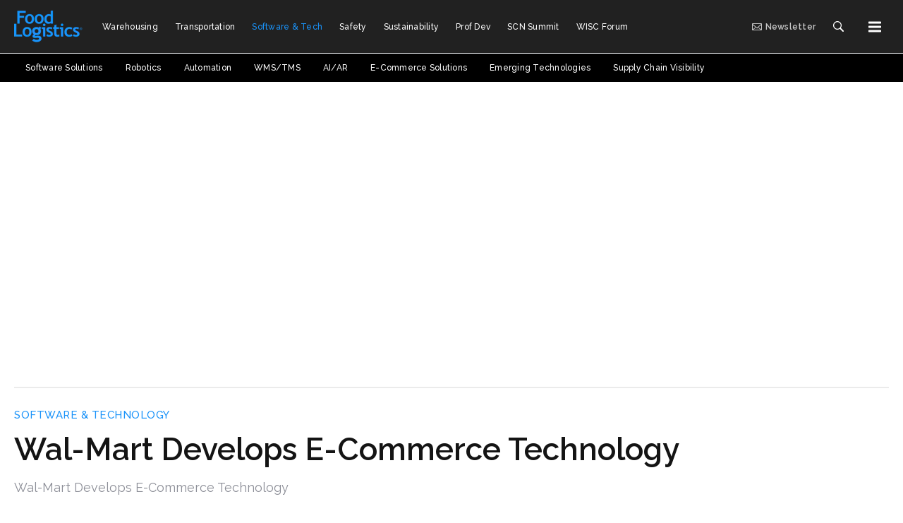

--- FILE ---
content_type: text/html; charset=utf-8
request_url: https://www.foodlogistics.com/software-technology/news/10947367/walmart-walmart-develops-ecommerce-technology
body_size: 18670
content:
<!doctype html><html lang="en-us" dir="ltr"><head><meta charset="utf-8"><meta http-equiv="X-UA-Compatible" content="IE=edge"><meta name="viewport" content="width=device-width, initial-scale=1, shrink-to-fit=no"><link rel="preconnect" href="https://cdn.parameter1.com"><link rel="stylesheet" href="https://cdn.parameter1.com/web-assets/acbm_scn/53c95f4a1784f8066eb2c86a/v3.11.1/dist/css/main-4a625637.css"><script>
  (function (i,r) { i['__p1defer'] = r; i[r] = i[r] || function () { var args = arguments; (i[r].q = i[r].q || []).push(args); if (args[0] === 'register' && args[1] && args[1].init) args[1].init(); } })(window, 'deferScript');
  deferScript('init', { debug: false });
  </script><link rel="modulepreload" href="https://cdn.parameter1.com/deferred-script-loader/v1.0.1/lib.min.js" as="script"><link rel="modulepreload" href="https://cdn.parameter1.com/web-assets/acbm_scn/53c95f4a1784f8066eb2c86a/v3.11.1/dist/js/assets/index-ff7f145d.js" as="script" data-dsl-name="marko-web-core"><script>deferScript('register', { name: 'marko-web-core', src: 'https://cdn.parameter1.com/web-assets/acbm_scn/53c95f4a1784f8066eb2c86a/v3.11.1/dist/js/assets/index-ff7f145d.js', esm: true, on: 'ready', requestFrame: false, targetTag: 'body', init: function() { var w = window; w.markoCompQueue = w.markoCompQueue || []; var name = 'CMSBrowserComponents', methods = ['load', 'loadComponent'], queue = function(method) { return function() { w.markoCompQueue.push([method, arguments]) } }; w[name] = w[name] || {}; for (var i = 0; i < methods.length; i++) { var method = methods[i]; w[name][method] = w[name][method] || queue(method); } }, initOnly: false, onScriptBuild: function(script) {  }, onScriptLoad: function() { window.markoCompQueue.flush(); }, attrs: {}, delayMs: undefined });</script><link rel="preload" href="https://cdn.parameter1.com/lazysizes/v5.3.2.js" as="script" data-dsl-name="lazysizes"><script>deferScript('register', { name: 'lazysizes', src: 'https://cdn.parameter1.com/lazysizes/v5.3.2.js', esm: false, on: 'ready', requestFrame: false, targetTag: 'body', init: function() {  }, initOnly: false, onScriptBuild: function(script) {  }, onScriptLoad: function() {  }, attrs: {}, delayMs: undefined });</script><script nomodule src="https://cdn.parameter1.com/lazysizes/v5.3.2.js" data-dsl-name="lazysizes" async defer></script><script nomodule>
      document.createElement("picture");
    </script><script nomodule src="https://cdnjs.cloudflare.com/ajax/libs/picturefill/3.0.3/picturefill.min.js" async></script><link rel="apple-touch-icon" sizes="180x180" href="/apple-touch-icon.png"><link rel="icon" type="image/png" sizes="32x32" href="/favicon-32x32.png"><link rel="icon" type="image/png" sizes="16x16" href="/favicon-16x16.png"><link rel="manifest" href="/site.webmanifest"><link rel="preconnect" href="https://fonts.googleapis.com"><link rel="preconnect" href="https://fonts.gstatic.com" crossorigin><link href="https://fonts.googleapis.com/css2?family=Raleway:ital,wght@0,400;0,500;0,600;0,700;1,400&display=swap" rel="stylesheet" media="print" onload="this.onload=null,this.removeAttribute(&#34;media&#34;)"><noscript><link href="https://fonts.googleapis.com/css2?family=Raleway:ital,wght@0,400;0,500;0,600;0,700;1,400&display=swap" rel="stylesheet"></noscript><link rel="preload" href="https://www.googletagmanager.com/gtm.js?id=GTM-MQ68SRH" as="script" data-dsl-name="dataLayer_GTM-MQ68SRH"><script>deferScript('register', { name: 'dataLayer_GTM-MQ68SRH', src: 'https://www.googletagmanager.com/gtm.js?id=GTM-MQ68SRH', esm: false, on: 'ready', requestFrame: true, targetTag: 'body', init: function() { var w = window, l = 'dataLayer'; w[l] = w[l] || []; }, initOnly: false, onScriptBuild: function(script) {  }, onScriptLoad: function() {  }, attrs: {}, delayMs: undefined });</script><script nomodule src="https://www.googletagmanager.com/gtm.js?id=GTM-MQ68SRH" data-dsl-name="dataLayer_GTM-MQ68SRH" async defer></script><link rel="modulepreload" href="https://cdn.parameter1.com/p1-events/v1.5.0/lib.min.js" as="script" data-dsl-name="p1events"><script>deferScript('register', { name: 'p1events', src: 'https://cdn.parameter1.com/p1-events/v1.5.0/lib.min.js', esm: true, on: 'load', requestFrame: true, targetTag: 'body', init: function() { var i = window, r = 'p1events'; i['__p1e'] = r; i[r] = i[r] || function() { (i[r].q = i[r].q || []).push(arguments); }; }, initOnly: false, onScriptBuild: function(script) {  }, onScriptLoad: function() {  }, attrs: {}, delayMs: undefined });</script><script>p1events('init', { tenant: 'acbm', realm: '53c95f4a1784f8066eb2c86a', env: 'production', debug: false, uri: 'https://events.parameter1.com/default/p1-website-events-enqueue', cookieDomain: 'foodlogistics.com', identityQueryBuilder: function(query, cookies) {  function cleanOlyticsId(value) { if (!value) return null; var cleaned = value.replace(/"/g, ''); if (cleaned === 'null') return null; return /^[A-Z0-9]{15}$/.test(cleaned) ? cleaned : null; }  var incomingId = cleanOlyticsId(query.oly_enc_id); var currentId = cleanOlyticsId(cookies.oly_enc_id); var id = incomingId || currentId; if (id) return 'omeda.hcl.customer*' + id + '~encrypted';  }, enableMindfulPlugin: false, mindfulPluginOptions: {}, enableGamPlugin: true, gamPluginOptions: {} });</script><link rel="preload" href="https://securepubads.g.doubleclick.net/tag/js/gpt.js" as="script" data-dsl-name="googletag"><script>deferScript('register', { name: 'googletag', src: 'https://securepubads.g.doubleclick.net/tag/js/gpt.js', esm: false, on: 'load', requestFrame: true, targetTag: 'body', init: function() { window.googletag = window.googletag || {}; window.googletag.cmd = window.googletag.cmd || []; }, initOnly: false, onScriptBuild: function(script) {  }, onScriptLoad: function() {  }, attrs: {}, delayMs: undefined });</script><script nomodule src="https://securepubads.g.doubleclick.net/tag/js/gpt.js" data-dsl-name="googletag" async defer></script><link rel="modulepreload" href="https://cdn.parameter1.com/native-x/v1.2.0/lib.min.js" as="script" data-dsl-name="fortnight"><script>deferScript('register', { name: 'fortnight', src: 'https://cdn.parameter1.com/native-x/v1.2.0/lib.min.js', esm: true, on: 'load', requestFrame: true, targetTag: 'body', init: function() { var i = window, r = 'fortnight'; i['FortnightObject'] = r; i[r] = i[r] || function() { (i[r].q = i[r].q || []).push(arguments); }; }, initOnly: false, onScriptBuild: function(script) {  }, onScriptLoad: function() {  }, attrs: {}, delayMs: undefined });</script><script>fortnight('init', { domain: 'https://delivery.mindfulcms.com/acbm/default/compat/native-website' });</script><link rel="preload" href="https://olytics.omeda.com/olytics/js/v3/p/olytics.min.js" as="script" data-dsl-name="olytics"><script>deferScript('register', { name: 'olytics', src: 'https://olytics.omeda.com/olytics/js/v3/p/olytics.min.js', esm: false, on: 'load', requestFrame: true, targetTag: 'body', init: function() {  window.olytics || (window.olytics = []), window.olytics.methods = ['fire', 'confirm'], window.olytics.factory = function(i) { return function() { var t = Array.prototype.slice.call(arguments); return t.unshift(i), window.olytics.push(t), window.olytics } }; for (var i = 0; i < window.olytics.methods.length; i++) { var method = window.olytics.methods[i]; window.olytics[method] = window.olytics.factory(method) }  }, initOnly: false, onScriptBuild: function(script) {  olytics.load = function(i) { if (!document.getElementById('olyticsImport')) { window.a = window.olytics; script.id = 'olyticsImport'; var o = ''; void 0 !== i && void 0 !== i.oid && (o = i.oid), script.setAttribute('data-oid', o), script.addEventListener('load', function(t) { for (olytics.initialize({ Olytics: i }); window.a.length > 0;) { var o = window.a.shift(), s = o.shift(); olytics[s] && olytics[s].apply(olytics, o) } }, !1); } }; olytics.load({ oid: 'c7c0f14368d64059acd58da1225ef510' });  }, onScriptLoad: function() {  }, attrs: {}, delayMs: undefined });</script><script nomodule src="https://olytics.omeda.com/olytics/js/v3/p/olytics.min.js" data-dsl-name="olytics" async defer></script><title>Wal-Mart Develops E-Commerce Technology | Food Logistics</title><meta name="description" property="og:description" item-prop="description" content="Wal-Mart Develops E-Commerce Technology"><link rel="canonical" href="https://www.foodlogistics.com/software-technology/news/10947367/walmart-walmart-develops-ecommerce-technology"><meta property="og:title" item-prop="name" content="Wal-Mart Develops E-Commerce Technology"><meta property="og:url" content="https://www.foodlogistics.com/software-technology/news/10947367/walmart-walmart-develops-ecommerce-technology"><meta property="og:site_name" content="Food Logistics"><meta property="og:locale" content="en"><meta name="twitter:card" content="summary_large_image"><meta name="twitter:title" content="Wal-Mart Develops E-Commerce Technology"><meta name="twitter:description" content="Wal-Mart Develops E-Commerce Technology"><meta property="og:type" content="article"><meta property="article:published_time" content="May 22nd, 2013"><meta property="article:modified_time" content="Dec 5th, 2024"><script type="application/ld+json">
        {"@context":"https://schema.org","@type":"NewsArticle","mainEntityOfPage":{"@type":"WebPage","@id":"https://www.foodlogistics.com/software-technology/news/10947367/walmart-walmart-develops-ecommerce-technology"},"headline":"Wal-Mart Develops E-Commerce Technology","name":"Wal-Mart Develops E-Commerce Technology","description":"Wal-Mart Develops E-Commerce Technology","datePublished":"2013-05-22T15:48:56.000Z","dateModified":"2024-12-05T20:03:21.000Z","articleSection":"Software & Technology","url":"https://www.foodlogistics.com/software-technology/news/10947367/walmart-walmart-develops-ecommerce-technology","keywords":["NL Software","e-Commerce","Supply Chain Management","Customer Relationship Management","Technology and Software Systems","Software","Technology & Software"]}
      </script><script type="application/ld+json">{"@context":"http://schema.org","@type":"NewsArticle","headline":"Wal-Mart Develops E-Commerce Technology","url":"https://www.foodlogistics.com/software-technology/news/10947367/walmart-walmart-develops-ecommerce-technology","datePublished":"2013-05-22T15:48:56.000Z","articleSection":"Software & Technology","keywords":["NL Software","e-Commerce","Supply Chain Management","Customer Relationship Management","Technology and Software Systems","Software","Technology & Software"]}</script><script>
    p1events('track', {"action":"View","category":"Content","entity":{"id":10947367,"ns":"base.acbm-scn.content-news","name":"Wal-Mart Develops E-Commerce Technology","props":{"type":"news","published":1369237736000},"refs":{"primarySection":{"id":57732,"ns":"base.acbm-scn.website-section","props":{"alias":"software-technology"}},"company":{"id":21139612,"ns":"base.acbm-scn.content-company","name":"Walmart"},"authors":[],"createdBy":null}}});
  </script><script>googletag.cmd.push(function() { googletag.pubads().setTargeting('cont_id', '10947367').setTargeting('cont_type', 'news').setTargeting('companies', '21139612').setTargeting('Company', '21139612').setTargeting('section', 'software-technology').setTargeting('tag_list', []).setTargeting('Channels', ["General"]).setTargeting('uri', '/software-technology/news/10947367/walmart-walmart-develops-ecommerce-technology'); });</script><script>dataLayer.push({"page_type":"content","canonical_path":"/software-technology/news/10947367/walmart-walmart-develops-ecommerce-technology","query_string":"","content":{"id":10947367,"type":"news","name":"Wal-Mart Develops E-Commerce Technology","published":"2013-05-22T15:48:56.000Z","labels":[],"userRegistration":{"isCurrentlyRequired":false,"accessLevels":[],"__typename":"ContentUserRegistration"}},"created_by":{"id":"53c95f4b1784f8066eb2c871","username":"llevy","firstName":null,"lastName":null},"company":{"id":21139612,"name":"Walmart"},"section":{"id":57732,"name":"Software & Technology","alias":"software-technology","fullName":"Software & Technology"},"section_hierarchy":[{"id":57732,"name":"Software & Technology","alias":"software-technology"}],"taxonomy":[{"id":155132,"type":"Bin","name":"NL Software","fullName":"Bin: NL Software (155132)"},{"id":57970,"type":"Tag","name":"e-Commerce","fullName":"Tag: e-Commerce (57970)"},{"id":6196,"type":"Category","name":"Supply Chain Management","fullName":"Category: Technology and Software Systems > Supply Chain Management (6196)"},{"id":6183,"type":"Category","name":"Customer Relationship Management","fullName":"Category: Technology and Software Systems > Customer Relationship Management (6183)"},{"id":6182,"type":"Category","name":"Technology and Software Systems","fullName":"Category: Technology and Software Systems (6182)"},{"id":387,"type":"Topic","name":"Software","fullName":"Topic: Technology & Software > Software (387)"},{"id":384,"type":"Topic","name":"Technology & Software","fullName":"Topic: Technology & Software (384)"}],"authors":[],"schedules":[{"id":57730,"name":"Warehousing"},{"id":57732,"name":"Software & Technology"}],"emailSchedules":[],"magazineSchedules":[],"ad_channels":["General"]});</script><script>dataLayer.push({"user":{"state":"anonymous"}});</script><script>dataLayer.push({"gtm.start":1765504095792,"event":"gtm.js"});</script><script>googletag.cmd.push(function() { googletag.pubads().enableSingleRequest(); googletag.pubads().collapseEmptyDivs(); googletag.pubads().setTargeting('path', '/software-technology/news/10947367/walmart-walmart-develops-ecommerce-technology').setTargeting('host', 'www|foodlogistics|com').setTargeting('env', 'production'); googletag.enableServices(); });</script><script>((w, f, j) => { const dl = w.dataLayer; const gt = w.googletag; const q = {}; const c = async (e) => { if (q[e]) return; q[e] = true; const r = await f(`/__bs/${e}`, { method: 'POST' }); f(`/__bs/${e}/s`, { method: 'POST', headers: { ...j.parse(r.headers.get('x-send') || '{}'), 'x-debug': w.location.search.includes('bsdbg'), 'x-status': r.status }, body: '{}' }); }; if (dl && 'push' in dl) { dl.push({ event: 'bs.gtmLoad', eventCallback: () => c('gtm') }); } if (gt && gt.cmd && 'push' in gt.cmd) { gt.cmd.push(function() { gt.pubads().addEventListener('slotRequested', () => c('gam')) }) }; })(window, fetch, JSON);</script></head><body><style>
      body {
        overflow-y: initial !important;
      }
    </style><div id="vue-1765504095792-659"></div><script class="component" data-name="OmedaIdentityXRapidIdentify">CMSBrowserComponents.load({ el: '#vue-1765504095792-659', name: 'OmedaIdentityXRapidIdentify', props: {}, hydrate: false, skipWhenExists: false });</script><div id="vue-1765504095792-543"></div><script class="component" data-name="GTMTrackBusEvent">CMSBrowserComponents.load({ el: '#vue-1765504095792-543', name: 'GTMTrackBusEvent', props: {"on":"newsletter-form-action","clearData":true}, hydrate: false, skipWhenExists: false });</script><div id="vue-1765504095792-506"></div><script class="component" data-name="GTMTrackBusEvent">CMSBrowserComponents.load({ el: '#vue-1765504095792-506', name: 'GTMTrackBusEvent', props: {"on":"newsletter-form-subscription","clearData":true}, hydrate: false, skipWhenExists: false });</script><header class="site-header"><nav aria-label="Top Navigation" class="site-navbar site-navbar--top"><div class="site-navbar__container"><div class="site-navbar__left"><a href="/" class="site-navbar__brand"><img class="site-navbar__logo" alt="Food Logistics" src="https://img.foodlogistics.com/files/base/acbm/fl/image/static/logo/site_logo_large.png?h=45&auto=format,compress" srcset="https://img.foodlogistics.com/files/base/acbm/fl/image/static/logo/site_logo_large.png?h=90&auto=format,compress 2x"></a></div><div class="site-navbar__center"><nav class="site-navbar site-navbar--secondary"><div class="site-navbar__container"><ul class="site-navbar__items site-navbar__items--secondary"><li class="site-navbar__item"><a href="/warehousing" class="site-navbar__link"><span class="site-navbar__label">Warehousing</span></a></li><li class="site-navbar__item"><a href="/transportation" class="site-navbar__link"><span class="site-navbar__label">Transportation</span></a></li><li class="site-navbar__item site-navbar__item--active"><a href="/software-technology" class="site-navbar__link site-navbar__link--active"><span class="site-navbar__label">Software & Tech</span></a></li><li class="site-navbar__item"><a href="/safety" class="site-navbar__link"><span class="site-navbar__label">Safety</span></a></li><li class="site-navbar__item"><a href="/sustainability" class="site-navbar__link"><span class="site-navbar__label">Sustainability</span></a></li><li class="site-navbar__item"><a href="/professional-development" class="site-navbar__link"><span class="site-navbar__label">Prof Dev</span></a></li><li class="site-navbar__item"><a href="https://www.scnsummit.com/" target="_blank" class="site-navbar__link" rel="noopener"><span class="site-navbar__label">SCN Summit</span></a></li><li class="site-navbar__item"><a href="https://www.womeninsupplychainforum.com/" target="_blank" class="site-navbar__link" rel="noopener"><span class="site-navbar__label">WISC Forum</span></a></li></ul></div></nav></div><div class="site-navbar__right"><ul class="site-navbar__items site-navbar__items--tertiary"><li class="site-navbar__item"><a href="https://acbusiness.dragonforms.com/loading.do?omedasite=FLprefs&pk=managepref" target="_blank" class="site-navbar__link" rel="noopener"><span title="Newsletter" class="marko-web-icon marko-web-icon--mail site-navbar__icon"><svg xmlns="http://www.w3.org/2000/svg" width="14" height="16" viewBox="0 0 14 16"><path fill-rule="evenodd" d="M0 4v8c0 .55.45 1 1 1h12c.55 0 1-.45 1-1V4c0-.55-.45-1-1-1H1c-.55 0-1 .45-1 1zm13 0L7 9 1 4h12zM1 5.5l4 3-4 3v-6zM2 12l3.5-3L7 10.5 8.5 9l3.5 3H2zm11-.5l-4-3 4-3v6z"/></svg></span><span class="site-navbar__label">Newsletter</span></a></li></ul><a href="/search"><button class="btn btn-lg" type="submit" aria-label="Search"><span class="marko-web-icon marko-web-icon--dark marko-web-icon--search"><svg xmlns="http://www.w3.org/2000/svg" width="16" height="16" viewBox="0 0 16 16"><path fill-rule="evenodd" d="M15.7 13.3l-3.81-3.83A5.93 5.93 0 0 0 13 6c0-3.31-2.69-6-6-6S1 2.69 1 6s2.69 6 6 6c1.3 0 2.48-.41 3.47-1.11l3.83 3.81c.19.2.45.3.7.3.25 0 .52-.09.7-.3a.996.996 0 0 0 0-1.41v.01zM7 10.7c-2.59 0-4.7-2.11-4.7-4.7 0-2.59 2.11-4.7 4.7-4.7 2.59 0 4.7 2.11 4.7 4.7 0 2.59-2.11 4.7-4.7 4.7z"/></svg></span></button></a><button type="button" aria-label="Menu" aria-expanded="false" data-server-rendered="true" id="vue-1765504095813-770" class="site-navbar__toggler"><!----><span class="marko-web-icon marko-web-icon--lg marko-web-icon--three-bars"><svg xmlns="http://www.w3.org/2000/svg" aria-label="Three Bars Icon" width="12" height="16" viewBox="0 0 12 16"><path fill-rule="evenodd" d="M11.41 9H.59C0 9 0 8.59 0 8c0-.59 0-1 .59-1H11.4c.59 0 .59.41.59 1 0 .59 0 1-.59 1h.01zm0-4H.59C0 5 0 4.59 0 4c0-.59 0-1 .59-1H11.4c.59 0 .59.41.59 1 0 .59 0 1-.59 1h.01zM.59 11H11.4c.59 0 .59.41.59 1 0 .59 0 1-.59 1H.59C0 13 0 12.59 0 12c0-.59 0-1 .59-1z"></path></svg></span><!----></button><script class="component" data-name="ThemeMenuToggleButton">CMSBrowserComponents.load({ el: '#vue-1765504095813-770', name: 'ThemeMenuToggleButton', props: {"className":"site-navbar__toggler","targets":[".site-menu","body"],"toggleClass":"site-menu--open","iconModifiers":["lg"],"iconName":"three-bars"}, hydrate: true, skipWhenExists: false });</script></div></div></nav><nav aria-label="Primary Navigation" class="site-navbar site-navbar--primary"><div class="site-navbar__container"><ul class="site-navbar__items site-navbar__items--primary"><li class="site-navbar__item"><a href="/software-technology/software-solutions" class="site-navbar__link"><span class="site-navbar__label">Software Solutions</span></a></li><li class="site-navbar__item"><a href="/software-technology/robotics" class="site-navbar__link"><span class="site-navbar__label">Robotics</span></a></li><li class="site-navbar__item"><a href="/software-technology/automation" class="site-navbar__link"><span class="site-navbar__label">Automation</span></a></li><li class="site-navbar__item"><a href="/software-technology/wms-tms" class="site-navbar__link"><span class="site-navbar__label">WMS/TMS</span></a></li><li class="site-navbar__item"><a href="/software-technology/ai-ar" class="site-navbar__link"><span class="site-navbar__label">AI/AR</span></a></li><li class="site-navbar__item"><a href="/software-technology/e-commerce-solutions" class="site-navbar__link"><span class="site-navbar__label">E-Commerce Solutions</span></a></li><li class="site-navbar__item"><a href="/software-technology/emerging-technologies" class="site-navbar__link"><span class="site-navbar__label">Emerging Technologies</span></a></li><li class="site-navbar__item"><a href="/software-technology/supply-chain-visibility" class="site-navbar__link"><span class="site-navbar__label">Supply Chain Visibility</span></a></li></ul></div></nav></header><aside class="site-menu"><div class="site-menu__contents-desktop"><div class="row"><div class="col-6 col-md-3"><nav class="site-menu__section site-menu__section--primary"><div class="site-menu__header">Topics</div><ul class="site-menu__items"><li class="site-menu__item"><a href="/warehousing" class="site-menu__link"><span class="site-menu__label">Warehousing</span></a></li><li class="site-menu__item"><a href="/transportation" class="site-menu__link"><span class="site-menu__label">Transportation</span></a></li><li class="site-menu__item site-menu__item--active"><a href="/software-technology" class="site-menu__link site-menu__link--active"><span class="site-menu__label">Software & Tech</span></a></li><li class="site-menu__item"><a href="/safety" class="site-menu__link"><span class="site-menu__label">Safety</span></a></li><li class="site-menu__item"><a href="/sustainability" class="site-menu__link"><span class="site-menu__label">Sustainability</span></a></li><li class="site-menu__item"><a href="/professional-development" class="site-menu__link"><span class="site-menu__label">Prof Dev</span></a></li><li class="site-menu__item"><a href="https://www.womeninsupplychainforum.com/" target="_blank" class="site-menu__link" rel="noopener"><span class="site-menu__label">WISC Forum</span></a></li></ul></nav></div><div class="col-6 col-md-3"><nav class="site-menu__section site-menu__section--primary"><div class="site-menu__header">Exclusives</div><ul class="site-menu__items"><li class="site-menu__item"><a href="https://www.scnsummit.com/" target="_blank" class="site-menu__link" rel="noopener"><span class="site-menu__label">SCN Summit</span></a></li><li class="site-menu__item"><a href="/podcasts" class="site-menu__link"><span class="site-menu__label">Podcasts</span></a></li><li class="site-menu__item"><a href="/premium-content" class="site-menu__link"><span class="site-menu__label">Premium Content</span></a></li><li class="site-menu__item"><a href="/videos" class="site-menu__link"><span class="site-menu__label">Videos</span></a></li><li class="site-menu__item"><a href="/webinars" class="site-menu__link"><span class="site-menu__label">Webinars</span></a></li><li class="site-menu__item"><a href="https://www.supplychainnetworkmediakit.com/" target="_blank" class="site-menu__link" rel="noopener"><span class="site-menu__label">Advertise</span></a></li></ul></nav></div><div class="col-6 col-md-3"><nav class="site-menu__section site-menu__section--primary"><div class="site-menu__header">Expert Insights</div><ul class="site-menu__items"><li class="site-menu__item"><a href="/events" class="site-menu__link"><span class="site-menu__label">Events</span></a></li><li class="site-menu__item"><a href="/magazine" class="site-menu__link"><span class="site-menu__label">Magazine</span></a></li><li class="site-menu__item"><a href="/case-studies" class="site-menu__link"><span class="site-menu__label">Case Studies</span></a></li><li class="site-menu__item"><a href="/modex" class="site-menu__link"><span class="site-menu__label">MODEX</span></a></li><li class="site-menu__item"><a href="/blogs" class="site-menu__link"><span class="site-menu__label">Expert Columns</span></a></li><li class="site-menu__item"><a href="/awards" class="site-menu__link"><span class="site-menu__label">Awards</span></a></li></ul></nav></div><div class="col-6 col-md-3"><nav class="site-menu__section site-menu__section--primary site-menu__section--search"><div class="site-menu__header">Search</div><div class="element__section element__section--search"><form method="GET" action="/search"><label class="sr-only" for="site-menu-search">Search</label><div class="input-group"><input id="site-menu-search" class="form-control" placeholder="Search" type="search" name="searchQuery"><div class="input-group-append"><button class="btn btn-primary" type="submit" aria-label="Search"><span class="marko-web-icon marko-web-icon--light marko-web-icon--search"><svg xmlns="http://www.w3.org/2000/svg" width="16" height="16" viewBox="0 0 16 16"><path fill-rule="evenodd" d="M15.7 13.3l-3.81-3.83A5.93 5.93 0 0 0 13 6c0-3.31-2.69-6-6-6S1 2.69 1 6s2.69 6 6 6c1.3 0 2.48-.41 3.47-1.11l3.83 3.81c.19.2.45.3.7.3.25 0 .52-.09.7-.3a.996.996 0 0 0 0-1.41v.01zM7 10.7c-2.59 0-4.7-2.11-4.7-4.7 0-2.59 2.11-4.7 4.7-4.7 2.59 0 4.7 2.11 4.7 4.7 0 2.59-2.11 4.7-4.7 4.7z"/></svg></span></button></div></div></form></div></nav><nav class="site-menu__section site-menu__section--primary"><div class="site-menu__header">Resources</div><nav class="site-menu__section site-menu__section--user"><ul class="site-menu__items"><li class="site-menu__item site-menu__item--user"><a href="/user/login" class="site-menu__link"><span class="site-menu__label">Sign In</span></a></li></ul></nav><ul class="site-menu__items"><li class="site-menu__item"><a href="/contact-us" class="site-menu__link"><span class="site-menu__label">Contact Us</span></a></li><li class="site-menu__item"><a href="/page/privacy-policy" target="_blank" class="site-menu__link" rel="noopener"><span class="site-menu__label">Privacy Policy</span></a></li><li class="site-menu__item"><a href="/page/terms-conditions" target="_blank" class="site-menu__link" rel="noopener"><span class="site-menu__label">Terms & Conditions</span></a></li></ul><div class="social-follow social-follow--dark social-follow--site-menu"><div class="social-follow__header">Follow Food Logistics</div><div class="social-follow__section"><a href="https://www.facebook.com/FoodLogistics" title="Visit us on Facebook" target="_blank" class="social-icon-link" rel="noopener"><span class="marko-web-icon marko-web-icon--social-follow marko-web-icon--dark marko-web-icon--facebook"><svg role="img" viewBox="0 0 24 24" xmlns="http://www.w3.org/2000/svg"><title>Facebook icon</title><path d="M23.9981 11.9991C23.9981 5.37216 18.626 0 11.9991 0C5.37216 0 0 5.37216 0 11.9991C0 17.9882 4.38789 22.9522 10.1242 23.8524V15.4676H7.07758V11.9991H10.1242V9.35553C10.1242 6.34826 11.9156 4.68714 14.6564 4.68714C15.9692 4.68714 17.3424 4.92149 17.3424 4.92149V7.87439H15.8294C14.3388 7.87439 13.8739 8.79933 13.8739 9.74824V11.9991H17.2018L16.6698 15.4676H13.8739V23.8524C19.6103 22.9522 23.9981 17.9882 23.9981 11.9991Z"/></svg></span></a><a href="https://www.twitter.com/FoodLogistics" title="Visit us on Twitter" target="_blank" class="social-icon-link" rel="noopener"><span class="marko-web-icon marko-web-icon--social-follow marko-web-icon--dark marko-web-icon--twitter"><svg role="img" viewBox="0 0 24 24" xmlns="http://www.w3.org/2000/svg"><title>Twitter X icon</title><path xmlns="http://www.w3.org/2000/svg" d="M18.901 1.153h3.68l-8.04 9.19L24 22.846h-7.406l-5.8-7.584-6.638 7.584H.474l8.6-9.83L0 1.154h7.594l5.243 6.932ZM17.61 20.644h2.039L6.486 3.24H4.298Z"/></svg>
</span></a><a href="https://www.linkedin.com/company/food-logistics-magazine/" title="Visit us on Linkedin" target="_blank" class="social-icon-link" rel="noopener"><span class="marko-web-icon marko-web-icon--social-follow marko-web-icon--dark marko-web-icon--linkedin"><svg role="img" viewBox="0 0 24 24" xmlns="http://www.w3.org/2000/svg"><title>LinkedIn icon</title><path d="M20.447 20.452h-3.554v-5.569c0-1.328-.027-3.037-1.852-3.037-1.853 0-2.136 1.445-2.136 2.939v5.667H9.351V9h3.414v1.561h.046c.477-.9 1.637-1.85 3.37-1.85 3.601 0 4.267 2.37 4.267 5.455v6.286zM5.337 7.433c-1.144 0-2.063-.926-2.063-2.065 0-1.138.92-2.063 2.063-2.063 1.14 0 2.064.925 2.064 2.063 0 1.139-.925 2.065-2.064 2.065zm1.782 13.019H3.555V9h3.564v11.452zM22.225 0H1.771C.792 0 0 .774 0 1.729v20.542C0 23.227.792 24 1.771 24h20.451C23.2 24 24 23.227 24 22.271V1.729C24 .774 23.2 0 22.222 0h.003z"/></svg></span></a><a href="https://flipboard.com/@FoodLogistics" title="Visit us on Flipboard" target="_blank" class="social-icon-link" rel="noopener"><span class="marko-web-icon marko-web-icon--social-follow marko-web-icon--dark marko-web-icon--flipboard"><svg role="img" xmlns="http://www.w3.org/2000/svg" viewBox="0 0 24 24"><title>Flipboard icon</title><path d="M0 0v24h24V0H0zm19.2 9.6h-4.8v4.8H9.6v4.8H4.8V4.8h14.4v4.8z"/></svg></span></a><a href="https://www.youtube.com/user/FoodLogistics" title="Visit us on Youtube" target="_blank" class="social-icon-link" rel="noopener"><span class="marko-web-icon marko-web-icon--social-follow marko-web-icon--dark marko-web-icon--youtube"><svg role="img" xmlns="http://www.w3.org/2000/svg" viewBox="0 0 24 24"><title>YouTube icon</title><path d="M23.495 6.205a3.007 3.007 0 0 0-2.088-2.088c-1.87-.501-9.396-.501-9.396-.501s-7.507-.01-9.396.501A3.007 3.007 0 0 0 .527 6.205a31.247 31.247 0 0 0-.522 5.805 31.247 31.247 0 0 0 .522 5.783 3.007 3.007 0 0 0 2.088 2.088c1.868.502 9.396.502 9.396.502s7.506 0 9.396-.502a3.007 3.007 0 0 0 2.088-2.088 31.247 31.247 0 0 0 .5-5.783 31.247 31.247 0 0 0-.5-5.805zM9.609 15.601V8.408l6.264 3.602z"/></svg></span></a></div></div></nav></div></div></div><div class="site-menu__contents-mobile"><nav class="site-menu__section site-menu__section--search"><div class="element__section element__section--search"><form method="GET" action="/search"><label class="sr-only" for="site-menu-search">Search</label><div class="input-group"><input id="site-menu-search" class="form-control" placeholder="Search" type="search" name="searchQuery"><div class="input-group-append"><button class="btn btn-primary" type="submit" aria-label="Search"><span class="marko-web-icon marko-web-icon--light marko-web-icon--search"><svg xmlns="http://www.w3.org/2000/svg" width="16" height="16" viewBox="0 0 16 16"><path fill-rule="evenodd" d="M15.7 13.3l-3.81-3.83A5.93 5.93 0 0 0 13 6c0-3.31-2.69-6-6-6S1 2.69 1 6s2.69 6 6 6c1.3 0 2.48-.41 3.47-1.11l3.83 3.81c.19.2.45.3.7.3.25 0 .52-.09.7-.3a.996.996 0 0 0 0-1.41v.01zM7 10.7c-2.59 0-4.7-2.11-4.7-4.7 0-2.59 2.11-4.7 4.7-4.7 2.59 0 4.7 2.11 4.7 4.7 0 2.59-2.11 4.7-4.7 4.7z"/></svg></span></button></div></div></form></div></nav><nav class="site-menu__section site-menu__section--user"><ul class="site-menu__items"><li class="site-menu__item site-menu__item--user"><a href="/user/login" class="site-menu__link"><span class="site-menu__label">Sign In</span></a></li></ul></nav><div class="social-follow social-follow--dark social-follow--site-menu"><div class="social-follow__header">Follow Food Logistics</div><div class="social-follow__section"><a href="https://www.facebook.com/FoodLogistics" title="Visit us on Facebook" target="_blank" class="social-icon-link" rel="noopener"><span class="marko-web-icon marko-web-icon--social-follow marko-web-icon--dark marko-web-icon--facebook"><svg role="img" viewBox="0 0 24 24" xmlns="http://www.w3.org/2000/svg"><title>Facebook icon</title><path d="M23.9981 11.9991C23.9981 5.37216 18.626 0 11.9991 0C5.37216 0 0 5.37216 0 11.9991C0 17.9882 4.38789 22.9522 10.1242 23.8524V15.4676H7.07758V11.9991H10.1242V9.35553C10.1242 6.34826 11.9156 4.68714 14.6564 4.68714C15.9692 4.68714 17.3424 4.92149 17.3424 4.92149V7.87439H15.8294C14.3388 7.87439 13.8739 8.79933 13.8739 9.74824V11.9991H17.2018L16.6698 15.4676H13.8739V23.8524C19.6103 22.9522 23.9981 17.9882 23.9981 11.9991Z"/></svg></span></a><a href="https://www.twitter.com/FoodLogistics" title="Visit us on Twitter" target="_blank" class="social-icon-link" rel="noopener"><span class="marko-web-icon marko-web-icon--social-follow marko-web-icon--dark marko-web-icon--twitter"><svg role="img" viewBox="0 0 24 24" xmlns="http://www.w3.org/2000/svg"><title>Twitter X icon</title><path xmlns="http://www.w3.org/2000/svg" d="M18.901 1.153h3.68l-8.04 9.19L24 22.846h-7.406l-5.8-7.584-6.638 7.584H.474l8.6-9.83L0 1.154h7.594l5.243 6.932ZM17.61 20.644h2.039L6.486 3.24H4.298Z"/></svg>
</span></a><a href="https://www.linkedin.com/company/food-logistics-magazine/" title="Visit us on Linkedin" target="_blank" class="social-icon-link" rel="noopener"><span class="marko-web-icon marko-web-icon--social-follow marko-web-icon--dark marko-web-icon--linkedin"><svg role="img" viewBox="0 0 24 24" xmlns="http://www.w3.org/2000/svg"><title>LinkedIn icon</title><path d="M20.447 20.452h-3.554v-5.569c0-1.328-.027-3.037-1.852-3.037-1.853 0-2.136 1.445-2.136 2.939v5.667H9.351V9h3.414v1.561h.046c.477-.9 1.637-1.85 3.37-1.85 3.601 0 4.267 2.37 4.267 5.455v6.286zM5.337 7.433c-1.144 0-2.063-.926-2.063-2.065 0-1.138.92-2.063 2.063-2.063 1.14 0 2.064.925 2.064 2.063 0 1.139-.925 2.065-2.064 2.065zm1.782 13.019H3.555V9h3.564v11.452zM22.225 0H1.771C.792 0 0 .774 0 1.729v20.542C0 23.227.792 24 1.771 24h20.451C23.2 24 24 23.227 24 22.271V1.729C24 .774 23.2 0 22.222 0h.003z"/></svg></span></a><a href="https://flipboard.com/@FoodLogistics" title="Visit us on Flipboard" target="_blank" class="social-icon-link" rel="noopener"><span class="marko-web-icon marko-web-icon--social-follow marko-web-icon--dark marko-web-icon--flipboard"><svg role="img" xmlns="http://www.w3.org/2000/svg" viewBox="0 0 24 24"><title>Flipboard icon</title><path d="M0 0v24h24V0H0zm19.2 9.6h-4.8v4.8H9.6v4.8H4.8V4.8h14.4v4.8z"/></svg></span></a><a href="https://www.youtube.com/user/FoodLogistics" title="Visit us on Youtube" target="_blank" class="social-icon-link" rel="noopener"><span class="marko-web-icon marko-web-icon--social-follow marko-web-icon--dark marko-web-icon--youtube"><svg role="img" xmlns="http://www.w3.org/2000/svg" viewBox="0 0 24 24"><title>YouTube icon</title><path d="M23.495 6.205a3.007 3.007 0 0 0-2.088-2.088c-1.87-.501-9.396-.501-9.396-.501s-7.507-.01-9.396.501A3.007 3.007 0 0 0 .527 6.205a31.247 31.247 0 0 0-.522 5.805 31.247 31.247 0 0 0 .522 5.783 3.007 3.007 0 0 0 2.088 2.088c1.868.502 9.396.502 9.396.502s7.506 0 9.396-.502a3.007 3.007 0 0 0 2.088-2.088 31.247 31.247 0 0 0 .5-5.783 31.247 31.247 0 0 0-.5-5.805zM9.609 15.601V8.408l6.264 3.602z"/></svg></span></a></div></div><nav class="site-menu__section site-menu__section--primary"><ul class="site-menu__items"><li class="site-menu__item"><a href="/warehousing" class="site-menu__link"><span class="site-menu__label">Warehousing</span></a></li><li class="site-menu__item"><a href="/transportation" class="site-menu__link"><span class="site-menu__label">Transportation</span></a></li><li class="site-menu__item site-menu__item--active"><a href="/software-technology" class="site-menu__link site-menu__link--active"><span class="site-menu__label">Software & Tech</span></a></li><li class="site-menu__item"><a href="/safety" class="site-menu__link"><span class="site-menu__label">Safety</span></a></li><li class="site-menu__item"><a href="/sustainability" class="site-menu__link"><span class="site-menu__label">Sustainability</span></a></li><li class="site-menu__item"><a href="/professional-development" class="site-menu__link"><span class="site-menu__label">Prof Dev</span></a></li><li class="site-menu__item"><a href="https://www.scnsummit.com/" target="_blank" class="site-menu__link" rel="noopener"><span class="site-menu__label">SCN Summit</span></a></li><li class="site-menu__item"><a href="https://www.womeninsupplychainforum.com/" target="_blank" class="site-menu__link" rel="noopener"><span class="site-menu__label">WISC Forum</span></a></li></ul></nav><nav class="site-menu__section site-menu__section--secondary"><ul class="site-menu__items"><li class="site-menu__item"><a href="/magazine" class="site-menu__link"><span class="site-menu__label">Magazine</span></a></li><li class="site-menu__item"><a href="/awards" class="site-menu__link"><span class="site-menu__label">Awards</span></a></li><li class="site-menu__item"><a href="/events" class="site-menu__link"><span class="site-menu__label">Events</span></a></li><li class="site-menu__item"><a href="/blogs" class="site-menu__link"><span class="site-menu__label">Expert Columns</span></a></li><li class="site-menu__item"><a href="/webinars" class="site-menu__link"><span class="site-menu__label">Webinars</span></a></li><li class="site-menu__item"><a href="/podcasts" class="site-menu__link"><span class="site-menu__label">Podcasts</span></a></li><li class="site-menu__item"><a href="/premium-content" class="site-menu__link"><span class="site-menu__label">Premium Content</span></a></li><li class="site-menu__item"><a href="/videos" class="site-menu__link"><span class="site-menu__label">Videos</span></a></li><li class="site-menu__item"><a href="https://www.supplychainnetworkmediakit.com/" target="_blank" class="site-menu__link" rel="noopener"><span class="site-menu__label">Advertise</span></a></li><li class="site-menu__item"><a href="/contact-us" class="site-menu__link"><span class="site-menu__label">Contact Us</span></a></li><li class="site-menu__item"><a href="/events" class="site-menu__link"><span class="site-menu__label">Events</span></a></li><li class="site-menu__item"><a href="/case-studies" class="site-menu__link"><span class="site-menu__label">Case Studies</span></a></li><li class="site-menu__item"><a href="/modex" class="site-menu__link"><span class="site-menu__label">MODEX</span></a></li><li class="site-menu__item"><a href="/blogs" class="site-menu__link"><span class="site-menu__label">Expert Columns</span></a></li><li class="site-menu__item"><a href="/awards" class="site-menu__link"><span class="site-menu__label">Awards</span></a></li><li class="site-menu__item"><a href="/profit-matters" class="site-menu__link"><span class="site-menu__label">Profit Matters</span></a></li><li class="site-menu__item"><a href="/page/Subscribe-Links" class="site-menu__link"><span class="site-menu__label">Magazines</span></a></li><li class="site-menu__item"><a href="https://acbusiness.dragonforms.com/loading.do?omedasite=FLprefs&pk=managepref" class="site-menu__link"><span class="site-menu__label">Newsletters</span></a></li><li class="site-menu__item"><a href="https://www.supplychainnetworkmediakit.com/" target="_blank" class="site-menu__link" rel="noopener"><span class="site-menu__label">Advertise</span></a></li></ul></nav></div></aside><div id="vue-1765504095792-21"></div><script class="component" data-name="DynamicSiteMenuPositioner">CMSBrowserComponents.load({ el: '#vue-1765504095792-21', name: 'DynamicSiteMenuPositioner', props: {}, hydrate: false, skipWhenExists: false });</script><div class="document-container"><article class="page page--content page--content-10947367 page--content-news"><div id="vue-1765504095801-266"></div><script class="component" data-name="P1EventsTrackScrollDepth">CMSBrowserComponents.load({ el: '#vue-1765504095801-266', name: 'P1EventsTrackScrollDepth', props: {"entity":{"id":10947367,"ns":"base.acbm-scn.content-news","name":"Wal-Mart Develops E-Commerce Technology","props":{"type":"news","published":1369237736000},"refs":{"primarySection":{"id":57732,"ns":"base.acbm-scn.website-section","props":{"alias":"software-technology"}},"company":{"id":21139612,"ns":"base.acbm-scn.content-company","name":"Walmart"},"authors":[],"createdBy":null}},"category":"Content","selector":".document-container .page .content-page-body .page-contents__content-body"}, hydrate: false, skipWhenExists: false });</script><div id="vue-1765504095801-871"></div><script class="component" data-name="P1EventsTrackContentBodyLinks">CMSBrowserComponents.load({ el: '#vue-1765504095801-871', name: 'P1EventsTrackContentBodyLinks', props: {"entity":"base.acbm-scn.content-news*10947367","selector":".page-contents__content-body","linkSelector":".bcl-injected-link"}, hydrate: false, skipWhenExists: false });</script><div class="page-wrapper"><div class="page-wrapper__section page-wrapper__section--first-sm"><div data-gam-path="/21772951814/Food_Logistics/software-technology/lb1" data-gam-size="[[970,250],[970,90],[970,66],[728,90],[320,50],[300,50],[300,100]]" data-gam-size-mapping="[{&#34;viewport&#34;:[980,0],&#34;size&#34;:[[970,250],[970,90],[970,66],[728,90]]},{&#34;viewport&#34;:[300,0],&#34;size&#34;:[[320,50],[300,50],[300,100]]}]" data-gam-targeting='{"pos":"content-page|1","referrer":"none"}' data-gam-template-name="LEADERBOARD" data-gam-collapse="true" data-gam-collapse-before-ad-fetch="true" class="ad-container ad-container--template-leaderboard"><div id="div-gpt-ad-1765504095801-223" class="ad-container__wrapper"><script>googletag.cmd.push(function() { googletag.defineSlot('/21772951814/Food_Logistics/software-technology/lb1', [[970,250],[970,90],[970,66],[728,90],[320,50],[300,50],[300,100]], 'div-gpt-ad-1765504095801-223').setTargeting('pos', 'content-page|1').setTargeting('referrer', 'none').defineSizeMapping(googletag.sizeMapping().addSize([980,0], [[970,250],[970,90],[970,66],[728,90]]).addSize([300,0], [[320,50],[300,50],[300,100]]).build()).setCollapseEmptyDiv(true, true).addService(googletag.pubads()); googletag.display('div-gpt-ad-1765504095801-223'); });</script></div></div></div><div class="page-wrapper__section page-wrapper__section--content-header"><div class="content-page-header"><nav class="breadcrumbs breadcrumbs--content-page" aria-label="Content Section Breadcrumbs"><ol class="breadcrumb"><li class="breadcrumb-item"><a href="/software-technology" title="Software & Technology">Software & Technology</a></li></ol></nav><h1 class="page-wrapper__content-name">Wal-Mart Develops E-Commerce Technology</h1><p class="page-wrapper__deck">Wal-Mart Develops E-Commerce Technology</p><div class="page-dates"><div class="page-dates__content-published">May 22, 2013</div></div><div class="page-attribution__content-company-name"><span class="company__content-name"><a href="/warehousing/company/21139612/walmart">Walmart</a></span></div></div></div><div class="page-wrapper__section page-wrapper__section--content-body"><div class="row"><div class="col-lg-8"><div class="page-contact-details"></div><div class="content-page-body"><div data-gallery-id=10947367 class="page-contents"><div id="content-body-10947367" class="page-contents__content-body"><p>Wal-Mart is developing its own e-commerce technology according to <em>Supermarket News</em>, rather than using any existing system to fit specific customer needs. To read more, click <a href="http://supermarketnews.com/online-retail/wal-mart-prefers-developing-own-e-commerce-technology" target="_blank">HERE</a>.</p></div><div style="clear: both;"></div><div id="vue-1765504095812-617"></div><script class="component" data-name="SocialSharing">CMSBrowserComponents.load({ el: '#vue-1765504095812-617', name: 'SocialSharing', props: {"url":"http://www.foodlogistics.com/software-technology/news/10947367/walmart-walmart-develops-ecommerce-technology","printUrl":"http://www.foodlogistics.com/print/content/10947367","providers":["print","facebook","linkedin","twitter"],"lang":"en"}, hydrate: false, skipWhenExists: false });</script><div id="credspark-container"></div><div id="vue-1765504095965-642"></div><script class="component" data-name="IdentityXNewsletterFormInline">CMSBrowserComponents.load({ el: '#vue-1765504095965-642', name: 'IdentityXNewsletterFormInline', props: {"imageWidth":"","imageHeight":"","siteName":"Food Logistics","name":"Stay in the Know","description":"Get industry news updates and product information to help you stay up to date.","lang":"en","additionalEventData":{},"source":"newsletterSignup","type":"inlineContent","activeUser":null,"endpoints":{"authenticate":"/user/authenticate","changeEmail":"/user/changeEmail","login":"/user/login","logout":"/user/logout","register":"/user/register","profile":"/user/profile"},"buttonLabels":{"continue":"Sign Up"},"loginEmailPlaceholder":"example@gmail.com","consentPolicy":"I accept that the data provided on this form will be processed, stored, and used in accordance with the terms set out in IRONMARKETS Privacy Policy.\n\n* By submitting your mobile number, you agree to receive text messages from IRONMARKETS regarding your subscriptions or other industry related information. You can opt-out anytime. Message & data rates may apply. View <a href=“https://mpage.info/IW” target=“_blank”>Mobile Terms</a>. \nView <a href=“/page/privacy-policy” target=“_blank”>Privacy Policy</a>.","emailConsentRequest":null,"regionalConsentPolicies":[],"customSelectFieldAnswers":[{"id":"62b48fe839347cce8e864615","hasAnswered":false,"answers":[],"field":{"id":"62b48fe839347cce8e864615","label":"What is your company's approximate gross annual revenue?","active":false,"required":true,"externalId":{"id":"omeda.hcl.demographic*5071231","namespace":{"provider":"omeda","tenant":"hcl","type":"demographic","__typename":"FieldInterfaceExternalNamespace"},"identifier":{"value":"5071231","type":null,"__typename":"FieldInterfaceExternalIdentifier"},"__typename":"FieldInterfaceExternalEntityId"},"multiple":false,"options":[{"id":"62b490dc39347c926986461d","label":"$1 Billion and over","canWriteIn":false,"__typename":"SelectFieldOption"},{"id":"62b490dc39347c760286461c","label":"$500 million - $999.9 million","canWriteIn":false,"__typename":"SelectFieldOption"},{"id":"62b490dc39347c41ee86461b","label":"$250 million - $499.9 million","canWriteIn":false,"__typename":"SelectFieldOption"},{"id":"62b490dc39347ce22a86461a","label":"$50 million - $249.9 million","canWriteIn":false,"__typename":"SelectFieldOption"},{"id":"62b490dc39347cefd5864619","label":"$10 million - $49.9 million","canWriteIn":false,"__typename":"SelectFieldOption"},{"id":"62b490dc39347c6f0e864618","label":"$5 million - $9.9 million","canWriteIn":false,"__typename":"SelectFieldOption"},{"id":"62b490dc39347c70c7864617","label":"Under $5 million","canWriteIn":false,"__typename":"SelectFieldOption"}],"__typename":"SelectField"}},{"id":"62b48fda39347cf277864614","hasAnswered":false,"answers":[],"field":{"id":"62b48fda39347cf277864614","label":"What is your company's approximate gross annual revenue?","active":false,"required":false,"externalId":null,"multiple":false,"options":[{"id":"62b4911d6ca606452007df45","label":"Nothing","canWriteIn":false,"__typename":"SelectFieldOption"}],"__typename":"SelectField"}},{"id":"62754eda6f73017e8ea14d61","hasAnswered":false,"answers":[],"field":{"id":"62754eda6f73017e8ea14d61","label":"How much will your company spend on supply chain related solutions in the next 12-18 months?","active":false,"required":true,"externalId":{"id":"omeda.hcl.demographic*5080898","namespace":{"provider":"omeda","tenant":"hcl","type":"demographic","__typename":"FieldInterfaceExternalNamespace"},"identifier":{"value":"5080898","type":null,"__typename":"FieldInterfaceExternalIdentifier"},"__typename":"FieldInterfaceExternalEntityId"},"multiple":false,"options":[{"id":"62754f2c6f73015fd7a14d62","label":"0 - $500,999","canWriteIn":false,"__typename":"SelectFieldOption"},{"id":"62754f7207348b6460f336b0","label":"$501,000 - $1 million","canWriteIn":false,"__typename":"SelectFieldOption"},{"id":"62754f7207348b9ef7f336af","label":"$1.1 million - $5 million","canWriteIn":false,"__typename":"SelectFieldOption"},{"id":"62754f7207348bd298f336ae","label":"$5.1 million - $10 million","canWriteIn":false,"__typename":"SelectFieldOption"},{"id":"62754f7207348b827df336ad","label":"$10 million+","canWriteIn":false,"__typename":"SelectFieldOption"}],"__typename":"SelectField"}},{"id":"62754c5d07348b8762f33674","hasAnswered":false,"answers":[],"field":{"id":"62754c5d07348b8762f33674","label":"What areas of the supply chain is your company investing in over the next 12-18 months?","active":false,"required":true,"externalId":{"id":"omeda.hcl.demographic*5080899","namespace":{"provider":"omeda","tenant":"hcl","type":"demographic","__typename":"FieldInterfaceExternalNamespace"},"identifier":{"value":"5080899","type":null,"__typename":"FieldInterfaceExternalIdentifier"},"__typename":"FieldInterfaceExternalEntityId"},"multiple":true,"options":[{"id":"629677f88522848502ff60a8","label":"Transportation","options":[{"id":"62754c7b6f7301d6a7a14d35","label":"Fleet Management","canWriteIn":false,"__typename":"SelectFieldOption"},{"id":"62754d976f730124f7a14d3d","label":"Automation - Transportation","canWriteIn":false,"__typename":"SelectFieldOption"},{"id":"62754d976f730115a5a14d3c","label":"Last-Mile","canWriteIn":false,"__typename":"SelectFieldOption"},{"id":"62754d976f7301772aa14d3b","label":"Trucks (Delivery)","canWriteIn":false,"__typename":"SelectFieldOption"},{"id":"62754d976f7301ed5aa14d3a","label":"Tractors","canWriteIn":false,"__typename":"SelectFieldOption"},{"id":"62754d976f73015a1ea14d39","label":"Trailers","canWriteIn":false,"__typename":"SelectFieldOption"},{"id":"62754d976f730137c2a14d38","label":"Contract/Third Party Leases","canWriteIn":false,"__typename":"SelectFieldOption"},{"id":"62754d976f7301722ea14d37","label":"Equip Leasing/Financing","canWriteIn":false,"__typename":"SelectFieldOption"},{"id":"62754d976f7301226ca14d36","label":"Trucking Service","canWriteIn":false,"__typename":"SelectFieldOption"}],"__typename":"SelectFieldOptionGroup"},{"id":"629677f88522842890ff60a7","label":"Warehousing","options":[{"id":"62754e2207348b2ab1f33682","label":"Conveyors/Conveying Equipment","canWriteIn":false,"__typename":"SelectFieldOption"},{"id":"62754e2207348b9077f33681","label":"Lift Trucks","canWriteIn":false,"__typename":"SelectFieldOption"},{"id":"62754e2207348b0d03f33680","label":"Racking","canWriteIn":false,"__typename":"SelectFieldOption"},{"id":"62754e2207348b4bd7f3367f","label":"Third Party Warehouse Services","canWriteIn":false,"__typename":"SelectFieldOption"},{"id":"62754e2207348b10eef3367e","label":"Micro-fulfillment","canWriteIn":false,"__typename":"SelectFieldOption"},{"id":"62754e2207348b6814f3367d","label":"Automation - Warehousing","canWriteIn":false,"__typename":"SelectFieldOption"},{"id":"62754e2207348b0a0df3367c","label":"Design-Build","canWriteIn":false,"__typename":"SelectFieldOption"},{"id":"62754e2207348b4ec6f3367b","label":"Cold Storage","canWriteIn":false,"__typename":"SelectFieldOption"},{"id":"62754e2207348b3b88f3367a","label":"Robotics","canWriteIn":false,"__typename":"SelectFieldOption"},{"id":"62754e2207348b524bf33679","label":"AI/AR","canWriteIn":false,"__typename":"SelectFieldOption"},{"id":"62754e2207348b9b83f33678","label":"Retail","canWriteIn":false,"__typename":"SelectFieldOption"},{"id":"62754e2207348b2e44f33677","label":"Packaging","canWriteIn":false,"__typename":"SelectFieldOption"}],"__typename":"SelectFieldOptionGroup"},{"id":"629677f88522846d45ff60a6","label":"Software & Technology","options":[{"id":"62754e996f73016f1ea14d4b","label":"TMS","canWriteIn":false,"__typename":"SelectFieldOption"},{"id":"62754e996f73019107a14d4a","label":"WMS","canWriteIn":false,"__typename":"SelectFieldOption"},{"id":"62754e996f7301ba52a14d49","label":"ERP","canWriteIn":false,"__typename":"SelectFieldOption"},{"id":"62754e996f73016926a14d48","label":"CRM","canWriteIn":false,"__typename":"SelectFieldOption"},{"id":"62754e996f730128a3a14d47","label":"Wearables/Handhelds/Scanners","canWriteIn":false,"__typename":"SelectFieldOption"},{"id":"62754e996f7301ed68a14d46","label":"Procurement","canWriteIn":false,"__typename":"SelectFieldOption"},{"id":"62754e996f73011b57a14d45","label":"Project Management","canWriteIn":false,"__typename":"SelectFieldOption"},{"id":"62754e996f73015c59a14d44","label":"Supply Chain Visibility","canWriteIn":false,"__typename":"SelectFieldOption"},{"id":"62754e996f7301805ba14d43","label":"E-commerce","canWriteIn":false,"__typename":"SelectFieldOption"},{"id":"62754e996f730110ffa14d42","label":"Supply Chain Resiliency","canWriteIn":false,"__typename":"SelectFieldOption"}],"__typename":"SelectFieldOptionGroup"},{"id":"62754e996f73013ba5a14d41","label":"None of the Above","canWriteIn":false,"__typename":"SelectFieldOption"}],"__typename":"SelectField"}},{"id":"62754b9f07348b238df33668","hasAnswered":false,"answers":[],"field":{"id":"62754b9f07348b238df33668","label":"Is your truck fleet:","active":false,"required":true,"externalId":{"id":"omeda.hcl.demographic*5080467","namespace":{"provider":"omeda","tenant":"hcl","type":"demographic","__typename":"FieldInterfaceExternalNamespace"},"identifier":{"value":"5080467","type":null,"__typename":"FieldInterfaceExternalIdentifier"},"__typename":"FieldInterfaceExternalEntityId"},"multiple":true,"options":[{"id":"62754c0e07348b16cef33673","label":"Own","canWriteIn":false,"__typename":"SelectFieldOption"},{"id":"62754c0e07348b6513f33672","label":"Lease","canWriteIn":false,"__typename":"SelectFieldOption"},{"id":"62754c0e07348b7d58f33671","label":"Outsource","canWriteIn":false,"__typename":"SelectFieldOption"},{"id":"62754c0e07348b7899f33670","label":"24 or less","canWriteIn":false,"__typename":"SelectFieldOption"},{"id":"62754c0e07348b0123f3366f","label":"25 - 50","canWriteIn":false,"__typename":"SelectFieldOption"},{"id":"62754c0e07348bb0aff3366e","label":"51 - 399","canWriteIn":false,"__typename":"SelectFieldOption"},{"id":"62754c0e07348b73c9f3366d","label":"400 or more","canWriteIn":false,"__typename":"SelectFieldOption"},{"id":"62754c0e07348b5e8bf3366c","label":"Dry","canWriteIn":false,"__typename":"SelectFieldOption"},{"id":"62754c0e07348b349bf3366b","label":"Refrigerated","canWriteIn":false,"__typename":"SelectFieldOption"},{"id":"62754c0e07348b56c8f3366a","label":"Combination","canWriteIn":false,"__typename":"SelectFieldOption"},{"id":"62754c0e07348b7f3df33669","label":"None of the Above","canWriteIn":false,"__typename":"SelectFieldOption"}],"__typename":"SelectField"}},{"id":"627548676f73019d0fa14d25","hasAnswered":false,"answers":[],"field":{"id":"627548676f73019d0fa14d25","label":"What is your company's approximate gross annual revenue?","active":false,"required":false,"externalId":{"id":"omeda.hcl.demographic*5071231","namespace":{"provider":"omeda","tenant":"hcl","type":"demographic","__typename":"FieldInterfaceExternalNamespace"},"identifier":{"value":"5071231","type":null,"__typename":"FieldInterfaceExternalIdentifier"},"__typename":"FieldInterfaceExternalEntityId"},"multiple":false,"options":[{"id":"6275488307348b0dd9f33666","label":"Under $2.5 million","canWriteIn":false,"__typename":"SelectFieldOption"},{"id":"62754b136f73013f2aa14d32","label":"$2.5 million - $4.9 million","canWriteIn":false,"__typename":"SelectFieldOption"},{"id":"62754b136f73018368a14d31","label":"$5 million - $9.9 million","canWriteIn":false,"__typename":"SelectFieldOption"},{"id":"62754b136f73015bb7a14d30","label":"$10 million - $24.9 million","canWriteIn":false,"__typename":"SelectFieldOption"},{"id":"62754b136f7301741da14d2f","label":"$25 million - $49.9 million","canWriteIn":false,"__typename":"SelectFieldOption"},{"id":"62754b136f73013746a14d2e","label":"$50 million and over","canWriteIn":false,"__typename":"SelectFieldOption"}],"__typename":"SelectField"}},{"id":"627546f307348b41a0f33659","hasAnswered":false,"answers":[],"field":{"id":"627546f307348b41a0f33659","label":"Number of employees","active":false,"required":false,"externalId":{"id":"omeda.hcl.demographic*5071225","namespace":{"provider":"omeda","tenant":"hcl","type":"demographic","__typename":"FieldInterfaceExternalNamespace"},"identifier":{"value":"5071225","type":null,"__typename":"FieldInterfaceExternalIdentifier"},"__typename":"FieldInterfaceExternalEntityId"},"multiple":false,"options":[{"id":"627547206f73011e8da14d17","label":"1 - 4","canWriteIn":false,"__typename":"SelectFieldOption"},{"id":"627547626f73017020a14d22","label":"5 - 9","canWriteIn":false,"__typename":"SelectFieldOption"},{"id":"627547626f73015212a14d21","label":"10 - 19","canWriteIn":false,"__typename":"SelectFieldOption"},{"id":"627547626f73013cb1a14d20","label":"20 - 49","canWriteIn":false,"__typename":"SelectFieldOption"},{"id":"627547626f73015c75a14d1f","label":"50 - 99","canWriteIn":false,"__typename":"SelectFieldOption"},{"id":"627547626f73014113a14d1e","label":"100 - 249","canWriteIn":false,"__typename":"SelectFieldOption"},{"id":"627547626f73011096a14d1d","label":"250 - 499","canWriteIn":false,"__typename":"SelectFieldOption"},{"id":"627547626f7301f2d4a14d1c","label":"500 - 999","canWriteIn":false,"__typename":"SelectFieldOption"},{"id":"627547626f7301db14a14d1b","label":"1,000 or More","canWriteIn":false,"__typename":"SelectFieldOption"}],"__typename":"SelectField"}},{"id":"627545526f7301f464a14cfd","hasAnswered":false,"answers":[],"field":{"id":"627545526f7301f464a14cfd","label":"What category best describes your primary business?","active":true,"required":true,"externalId":{"id":"omeda.hcl.demographic*5071222","namespace":{"provider":"omeda","tenant":"hcl","type":"demographic","__typename":"FieldInterfaceExternalNamespace"},"identifier":{"value":"5071222","type":null,"__typename":"FieldInterfaceExternalIdentifier"},"__typename":"FieldInterfaceExternalEntityId"},"multiple":false,"options":[{"id":"6275465f6f730192d1a14d14","label":"Food Processors/Manufacturers","canWriteIn":false,"__typename":"SelectFieldOption"},{"id":"6275465f6f730129e1a14d13","label":"Dairy/Meat/Seafood Producer","canWriteIn":false,"__typename":"SelectFieldOption"},{"id":"6275465f6f73012e4ba14d12","label":"Agribusiness/Growers/Wholesalers","canWriteIn":false,"__typename":"SelectFieldOption"},{"id":"6275465f6f73015ef7a14d11","label":"Supermarket Chain Distribution Centers","canWriteIn":false,"__typename":"SelectFieldOption"},{"id":"6275465f6f73011aeba14d10","label":"Grocery Wholesalers/Retailers","canWriteIn":false,"__typename":"SelectFieldOption"},{"id":"6275465f6f7301bd76a14d0f","label":"Food Service Distributors","canWriteIn":false,"__typename":"SelectFieldOption"},{"id":"6275465f6f730136b3a14d0e","label":"Convenience Store Wholesalers","canWriteIn":false,"__typename":"SelectFieldOption"},{"id":"6275465f6f73016cc7a14d0d","label":"Mass Merchandiser Distribution Centers","canWriteIn":false,"__typename":"SelectFieldOption"},{"id":"6275465f6f7301370aa14d0c","label":"Drug Store Distribution Centers","canWriteIn":false,"__typename":"SelectFieldOption"},{"id":"6275465f6f73018f4ca14d0b","label":"Third Party Warehouse/Transportation/Logistics","canWriteIn":false,"__typename":"SelectFieldOption"},{"id":"6275465f6f730146eba14d0a","label":"Restaurant/Food Service Chain","canWriteIn":false,"__typename":"SelectFieldOption"},{"id":"6275465f6f73013007a14d09","label":"Supermarket Chain","canWriteIn":false,"__typename":"SelectFieldOption"},{"id":"6275465f6f7301379fa14d08","label":"Mass Merchandiser","canWriteIn":false,"__typename":"SelectFieldOption"},{"id":"6275465f6f7301bbd8a14d07","label":"Drug Store","canWriteIn":false,"__typename":"SelectFieldOption"},{"id":"6275465f6f7301614da14d06","label":"Convenience Store","canWriteIn":false,"__typename":"SelectFieldOption"},{"id":"6275465f6f730106faa14d05","label":"Beverage Manufacturers","canWriteIn":false,"__typename":"SelectFieldOption"},{"id":"6275465f6f73014be5a14d04","label":"Beverage Distributors","canWriteIn":false,"__typename":"SelectFieldOption"},{"id":"6275465f6f730146dda14d01","label":"Other (Please specify in the open text area)","canWriteIn":true,"__typename":"SelectFieldOption"}],"__typename":"SelectField"}},{"id":"627544b66f7301ae8ba14cf6","hasAnswered":false,"answers":[],"field":{"id":"627544b66f7301ae8ba14cf6","label":"Select your job title","active":true,"required":true,"externalId":{"id":"omeda.hcl.demographic*5071223","namespace":{"provider":"omeda","tenant":"hcl","type":"demographic","__typename":"FieldInterfaceExternalNamespace"},"identifier":{"value":"5071223","type":null,"__typename":"FieldInterfaceExternalIdentifier"},"__typename":"FieldInterfaceExternalEntityId"},"multiple":false,"options":[{"id":"627545006f730166fca14cfc","label":"Corporate Management","canWriteIn":false,"__typename":"SelectFieldOption"},{"id":"627545006f73016f3ea14cfb","label":"Operating Management","canWriteIn":false,"__typename":"SelectFieldOption"},{"id":"627545006f73016b88a14cfa","label":"Traffic, Logistics, Phy Distrib, Warehousing Mgmt","canWriteIn":false,"__typename":"SelectFieldOption"},{"id":"627545006f730119eba14cf9","label":"Purchasing Management","canWriteIn":false,"__typename":"SelectFieldOption"},{"id":"627545006f7301b093a14cf8","label":"Food Safety Management","canWriteIn":false,"__typename":"SelectFieldOption"},{"id":"627545006f73011502a14cf7","label":"Other (Please specify in the open text area)","canWriteIn":true,"__typename":"SelectFieldOption"}],"__typename":"SelectField"}}],"customBooleanFieldAnswers":[],"customTextFieldAnswers":[],"requiredCreateFieldRows":[],"defaultFieldLabels":{"mobileNumber":"Mobile Phone","organization":"Company Name"}}, hydrate: false, skipWhenExists: false });</script></div></div></div><div class="col-lg-4 page-rail"><div class="mb-block"><div data-gam-path="/21772951814/Food_Logistics/software-technology/rail1" data-gam-size="[300,250]" data-gam-size-mapping="[{&#34;viewport&#34;:[300,0],&#34;size&#34;:[300,250]}]" data-gam-targeting='{"pos":"content_page|1","referrer":"none"}' data-gam-template-name="ROTATION-RAIL" data-gam-collapse="true" data-gam-collapse-before-ad-fetch="true" class="ad-container ad-container--max-width-300 ad-container--center ad-container--margin-auto-x ad-container--rail ad-container--template-rotation-rail mb-0"><div id="div-gpt-ad-1765504095805-804" class="ad-container__wrapper"><script>googletag.cmd.push(function() { googletag.defineSlot('/21772951814/Food_Logistics/software-technology/rail1', [300,250], 'div-gpt-ad-1765504095805-804').setTargeting('pos', 'content_page|1').setTargeting('referrer', 'none').defineSizeMapping(googletag.sizeMapping().addSize([300,0], [300,250]).build()).setCollapseEmptyDiv(true, true).addService(googletag.pubads()); googletag.display('div-gpt-ad-1765504095805-804'); });</script></div></div></div><div class="node-list node-list--latest-content-list node-list--flush-x mb-block"><div class="node-list__header">Latest in Software &amp; Technology</div><div class="node-list__nodes"><div class="node-list__node"><div data-fortnight-action="view" data-fortnight-fields="%7B%22uuid%22%3A%223e28da48-b3ab-400e-853f-fc00a9caac34%22%2C%22pid%22%3A%225b56090da4ac010001bbc4f3%22%2C%22kv%22%3A%7B%7D%7D" data-fortnight-timestamp=1765504095882 data-mindful-action="view" data-mindful-fields="%7B%22chan%22%3A%22654913e72e4a2921881b55df%22%2C%22ns%22%3A%22acbm%2Fdefault%22%2C%22unit%22%3A%22654914172e4a2921881b77cc%22%7D" class="node node--image-right node--flush node--article-content-type"><div class="node__contents"><div style="width: 100px;min-width: 100px;height: 100px;" class="node__image-wrapper node__image-wrapper--align-top"><a href="/safety-security/food-safety/article/22953807/tracegains-the-future-of-food-safety-compliance-technology-and-consumer-expectations-in-2026" target class="node__image-inner-wrapper" data-fortnight-action="click" data-fortnight-fields="%7B%22uuid%22%3A%223e28da48-b3ab-400e-853f-fc00a9caac34%22%2C%22pid%22%3A%225b56090da4ac010001bbc4f3%22%2C%22kv%22%3A%7B%7D%7D" data-mindful-action="click" data-mindful-fields="%7B%22chan%22%3A%22654913e72e4a2921881b55df%22%2C%22ns%22%3A%22acbm%2Fdefault%22%2C%22unit%22%3A%22654914172e4a2921881b77cc%22%7D"><img src="[data-uri]" data-src="https://img.foodlogistics.com/mindful/acbm/workspaces/default/uploads/2025/10/profit-image-adobestock-226304097.AO5rcmizIQ.jpg?auto=format%2Ccompress&fit=crop&h=100&q=70&w=100" data-srcset="https://img.foodlogistics.com/mindful/acbm/workspaces/default/uploads/2025/10/profit-image-adobestock-226304097.AO5rcmizIQ.jpg?auto=format%2Ccompress&dpr=2&fit=crop&h=100&q=70&w=100 2x" class="node__image lazyload" alt="Profit Image Adobe Stock 226304097" width=100 height=100></a></div><div class="node__body"><div class="node__contents node__contents--body"><h5 class="node__title"><a href="/safety-security/food-safety/article/22953807/tracegains-the-future-of-food-safety-compliance-technology-and-consumer-expectations-in-2026" target data-fortnight-action="click" data-fortnight-fields="%7B%22uuid%22%3A%223e28da48-b3ab-400e-853f-fc00a9caac34%22%2C%22pid%22%3A%225b56090da4ac010001bbc4f3%22%2C%22kv%22%3A%7B%7D%7D" data-mindful-action="click" data-mindful-fields="%7B%22chan%22%3A%22654913e72e4a2921881b55df%22%2C%22ns%22%3A%22acbm%2Fdefault%22%2C%22unit%22%3A%22654914172e4a2921881b77cc%22%7D">The Future of Food Safety: Compliance, Technology, and Consumer Expectations in 2026</a></h5><div class="node__text"><div class="node__content-published">December 11, 2025</div></div></div></div></div></div></div><div class="node-list__node"><div class="node node--image-right node--flush node--article-content-type"><div class="node__contents"><div style="width: 100px;min-width: 100px;height: 100px;" class="node__image-wrapper node__image-wrapper--align-top"><a href="/safety-security/regulations/article/22953801/founder-shield-4-ways-to-safeguard-against-hidden-risks-of-autonomous-food-delivery" target class="node__image-inner-wrapper"><img src="[data-uri]" data-src="https://img.foodlogistics.com/mindful/acbm/workspaces/default/uploads/2025/10/nicoelnino-adobestock-480131143.SyWMUgOYno.jpg?auto=format%2Ccompress&fit=crop&h=100&q=70&w=100" data-srcset="https://img.foodlogistics.com/mindful/acbm/workspaces/default/uploads/2025/10/nicoelnino-adobestock-480131143.SyWMUgOYno.jpg?auto=format%2Ccompress&dpr=2&fit=crop&h=100&q=70&w=100 2x" class="node__image lazyload" alt="Nico El Nino Adobe Stock 480131143" width=100 height=100></a></div><div class="node__body"><div class="node__contents node__contents--body"><h5 class="node__title"><a href="/safety-security/regulations/article/22953801/founder-shield-4-ways-to-safeguard-against-hidden-risks-of-autonomous-food-delivery" target>4 Ways to Safeguard Against Hidden Risks of Autonomous Food Delivery</a></h5><div class="node__text"><div class="node__content-published">December 10, 2025</div></div></div></div></div></div></div><div class="node-list__node"><div class="node node--image-right node--flush node--video-content-type"><div class="node__contents"><div style="width: 100px;min-width: 100px;height: 100px;" class="node__image-wrapper node__image-wrapper--align-top"><a href="/software-technology/software-solutions/video/22955753/blue-yonder-blue-yonders-andrea-morganvandome-shares-why-life-is-about-the-journey-not-the-destination-women-in-supply-chain-award" target class="node__image-inner-wrapper"><img src="[data-uri]" data-src="https://img.foodlogistics.com/mindful/acbm/workspaces/default/uploads/2025/12/maxresdefault.6epIchrq8p.jpg?auto=format%2Ccompress&fit=crop&h=100&q=70&w=100" data-srcset="https://img.foodlogistics.com/mindful/acbm/workspaces/default/uploads/2025/12/maxresdefault.6epIchrq8p.jpg?auto=format%2Ccompress&dpr=2&fit=crop&h=100&q=70&w=100 2x" class="node__image lazyload" alt="Maxresdefault" width=100 height=100></a></div><div class="node__body"><div class="node__contents node__contents--body"><h5 class="node__title"><a href="/software-technology/software-solutions/video/22955753/blue-yonder-blue-yonders-andrea-morganvandome-shares-why-life-is-about-the-journey-not-the-destination-women-in-supply-chain-award" target>Blue Yonder's Andrea Morgan-Vandome Shares Why Life is About the Journey, Not the Destination: Women in Supply Chain Award</a></h5><div class="node__text"><div class="node__content-published">December 10, 2025</div></div></div></div></div></div></div><div class="node-list__node"><div class="node node--image-right node--flush node--article-content-type"><div class="node__contents"><div style="width: 100px;min-width: 100px;height: 100px;" class="node__image-wrapper node__image-wrapper--align-top"><a href="/software-technology/ai-ar/article/22952575/safetychain-software-how-ai-will-level-up-haccp-for-regional-food-supply-chains" target class="node__image-inner-wrapper"><img src="[data-uri]" data-src="https://img.foodlogistics.com/mindful/acbm/workspaces/default/uploads/2025/10/nattawit-adobestock-1323129602.KkQTRsgZwg.jpg?auto=format%2Ccompress&fit=crop&h=100&q=70&w=100" data-srcset="https://img.foodlogistics.com/mindful/acbm/workspaces/default/uploads/2025/10/nattawit-adobestock-1323129602.KkQTRsgZwg.jpg?auto=format%2Ccompress&dpr=2&fit=crop&h=100&q=70&w=100 2x" class="node__image lazyload" alt="Nattawit Adobe Stock 1323129602" width=100 height=100></a></div><div class="node__body"><div class="node__contents node__contents--body"><h5 class="node__title"><a href="/software-technology/ai-ar/article/22952575/safetychain-software-how-ai-will-level-up-haccp-for-regional-food-supply-chains" target>How AI Will Level Up HACCP for Regional Food Supply Chains</a></h5><div class="node__text"><div class="node__content-published">December 9, 2025</div></div></div></div></div></div></div></div></div><div class="mb-block sticky-top"><div data-gam-path="/21772951814/Food_Logistics/software-technology/rail1" data-gam-size="[[300,600]]" data-gam-size-mapping="[{&#34;viewport&#34;:[300,0],&#34;size&#34;:[[300,600]]}]" data-gam-targeting='{"pos":"content_page|2","referrer":"none"}' data-gam-template-name="ROTATION" data-gam-collapse="true" data-gam-collapse-before-ad-fetch="true" class="ad-container ad-container--max-width-300 ad-container--center ad-container--margin-auto-x ad-container--rail ad-container--template-rotation mb-0"><div id="div-gpt-ad-1765504095806-521" class="ad-container__wrapper"><script>googletag.cmd.push(function() { googletag.defineSlot('/21772951814/Food_Logistics/software-technology/rail1', [[300,600]], 'div-gpt-ad-1765504095806-521').setTargeting('pos', 'content_page|2').setTargeting('referrer', 'none').defineSizeMapping(googletag.sizeMapping().addSize([300,0], [[300,600]]).build()).setCollapseEmptyDiv(true, true).addService(googletag.pubads()); googletag.display('div-gpt-ad-1765504095806-521'); });</script></div></div></div></div></div></div><div class="page-wrapper__section"><div role="region" aria-label="Related Stories" class="related-stories"><div class="related-stories__header">Related Stories</div><div class="card-deck-flow card-deck-flow--related-stories card-deck-flow--4-cols"><div class="card-deck-flow__node"><div class="node node--related-stories node--image-top node--flush node--card node--full-height node--news-content-type"><div class="node__contents"><div class="node__image-wrapper node__image-wrapper--align-top"><a href="/transportation/news/12324765/walmart-walmart-grocery-pickup-coming-to-calgary" target class="node__image-inner-wrapper node__image-inner-wrapper--fluid-3by2"><img src="[data-uri]" data-src="https://img.foodlogistics.com/files/base/acbm/fl/image/2014/11/walmartcom_fulfillment_center.54637274d37de.png?auto=format%2Ccompress&fit=crop&h=167&q=70&w=250" data-srcset="https://img.foodlogistics.com/files/base/acbm/fl/image/2014/11/walmartcom_fulfillment_center.54637274d37de.png?auto=format%2Ccompress&dpr=2&fit=crop&h=167&q=70&w=250 2x" class="node__image lazyload" alt="Checking inventory is done by workers who have to use lifts and are harnessed in for safety as they scan products throughout the warehouse. The switch to drones could cut the time it takes to check the inventory throughout a facility that spans roughly 1.2 million square feet, or the equivalent of 26 football fields, from one month to one day." width=250 height=167></a></div><div class="node__body"><div class="node__header node__header--body"><div class="node__header-left"><div title="Transportation" class="node__website-section-name"><a href="/transportation">Transportation</a></div></div></div><div class="node__contents node__contents--body"><h5 class="node__title"><a href="/transportation/news/12324765/walmart-walmart-grocery-pickup-coming-to-calgary" target>Walmart Grocery Pickup Coming to Calgary</a></h5></div></div></div></div></div><div class="card-deck-flow__node"><div class="node node--related-stories node--image-top node--flush node--card node--full-height node--news-content-type"><div class="node__contents"><div class="node__image-wrapper node__image-wrapper--align-top"><a href="/safety-security/regulations/news/12295676/walmart-walmart-faces-174-charges-related-to-sale-of-firecontaminated-food" target class="node__image-inner-wrapper node__image-inner-wrapper--fluid-3by2"><img src="[data-uri]" data-src="https://img.foodlogistics.com/files/base/acbm/fl/image/2015/05/walmart.55648766b777b.png?auto=format%2Ccompress&fit=crop&h=167&q=70&w=250" data-srcset="https://img.foodlogistics.com/files/base/acbm/fl/image/2015/05/walmart.55648766b777b.png?auto=format%2Ccompress&dpr=2&fit=crop&h=167&q=70&w=250 2x" class="node__image lazyload" alt="walmart 55648766b777b" width=250 height=167></a></div><div class="node__body"><div class="node__header node__header--body"><div class="node__header-left"><div title="Safety & Security > Regulations" class="node__website-section-name"><a href="/safety-security/regulations">Regulations</a></div></div></div><div class="node__contents node__contents--body"><h5 class="node__title"><a href="/safety-security/regulations/news/12295676/walmart-walmart-faces-174-charges-related-to-sale-of-firecontaminated-food" target>Wal-Mart Faces 174 Charges Related to Sale of Fire-Contaminated Food</a></h5></div></div></div></div></div><div class="card-deck-flow__node"><div class="node node--related-stories node--image-top node--flush node--card node--full-height node--article-content-type"><div class="node__contents"><div class="node__image-wrapper node__image-wrapper--align-top"><a href="/software-technology/e-commerce-solutions/article/10944469/ecommerce-and-the-supply-chain" target class="node__image-inner-wrapper node__image-inner-wrapper--fluid-3by2"><img src="[data-uri]" data-src="https://img.foodlogistics.com/files/base/acbm/fl/image/2013/05/e-commerce_10944588.png?auto=format%2Ccompress&fit=crop&h=167&q=70&w=250" data-srcset="https://img.foodlogistics.com/files/base/acbm/fl/image/2013/05/e-commerce_10944588.png?auto=format%2Ccompress&dpr=2&fit=crop&h=167&q=70&w=250 2x" class="node__image lazyload" alt="E Commerce 10944588" width=250 height=167></a></div><div class="node__body"><div class="node__header node__header--body"><div class="node__header-left"><div title="Software & Technology > E-Commerce Solutions" class="node__website-section-name"><a href="/software-technology/e-commerce-solutions">E-Commerce Solutions</a></div></div></div><div class="node__contents node__contents--body"><h5 class="node__title"><a href="/software-technology/e-commerce-solutions/article/10944469/ecommerce-and-the-supply-chain" target>E-commerce and the Supply Chain</a></h5></div></div></div></div></div><div class="card-deck-flow__node"><div data-fortnight-action="view" data-fortnight-fields="%7B%22uuid%22%3A%22e6233b46-5893-4465-b6e9-c5246c62d843%22%2C%22pid%22%3A%225b56090da4ac010001bbc4f3%22%2C%22kv%22%3A%7B%7D%7D" data-fortnight-timestamp=1765504096022 data-mindful-action="view" data-mindful-fields="%7B%22chan%22%3A%22654913e72e4a2921881b55df%22%2C%22ns%22%3A%22acbm%2Fdefault%22%2C%22unit%22%3A%22654914172e4a2921881b77cc%22%7D" class="node node--related-stories node--image-top node--flush node--card node--full-height node--article-content-type"><div class="node__contents"><div class="node__image-wrapper node__image-wrapper--align-top"><a href="/warehousing/automation/article/10944477/syntelic-solutions-corp-can-we-apply-justintime-thinking-to-the-outbound-problem" target class="node__image-inner-wrapper node__image-inner-wrapper--fluid-3by2" data-fortnight-action="click" data-fortnight-fields="%7B%22uuid%22%3A%22e6233b46-5893-4465-b6e9-c5246c62d843%22%2C%22pid%22%3A%225b56090da4ac010001bbc4f3%22%2C%22kv%22%3A%7B%7D%7D" data-mindful-action="click" data-mindful-fields="%7B%22chan%22%3A%22654913e72e4a2921881b55df%22%2C%22ns%22%3A%22acbm%2Fdefault%22%2C%22unit%22%3A%22654914172e4a2921881b77cc%22%7D"><img src="[data-uri]" data-src="https://img.foodlogistics.com/files/base/acbm/fl/image/2013/05/load-planning_10944561.png?auto=format%2Ccompress&fit=crop&h=167&q=70&w=250" data-srcset="https://img.foodlogistics.com/files/base/acbm/fl/image/2013/05/load-planning_10944561.png?auto=format%2Ccompress&dpr=2&fit=crop&h=167&q=70&w=250 2x" class="node__image lazyload" alt="Load Planning 10944561" width=250 height=167></a></div><div class="node__body"><div class="node__header node__header--body"><div class="node__header-left"><div title="Warehousing > Automation" class="node__website-section-name"><a href="/warehousing/automation">Automation</a></div></div></div><div class="node__contents node__contents--body"><h5 class="node__title"><a href="/warehousing/automation/article/10944477/syntelic-solutions-corp-can-we-apply-justintime-thinking-to-the-outbound-problem" target data-fortnight-action="click" data-fortnight-fields="%7B%22uuid%22%3A%22e6233b46-5893-4465-b6e9-c5246c62d843%22%2C%22pid%22%3A%225b56090da4ac010001bbc4f3%22%2C%22kv%22%3A%7B%7D%7D" data-mindful-action="click" data-mindful-fields="%7B%22chan%22%3A%22654913e72e4a2921881b55df%22%2C%22ns%22%3A%22acbm%2Fdefault%22%2C%22unit%22%3A%22654914172e4a2921881b77cc%22%7D">Can We Apply Just-in-Time Thinking to the Outbound Problem?</a></h5></div></div></div></div></div></div></div></div></div></article><div class="page page--below page--content page--content-10947367 page--content-news"><div class="page-wrapper"><div class="page-wrapper__section page-wrapper__section--first-sm"><div data-gam-path="/21772951814/Food_Logistics/software-technology/lb1" data-gam-size="[[970,250],[970,90],[970,66],[728,90],[320,50],[300,50],[300,100]]" data-gam-size-mapping="[{&#34;viewport&#34;:[980,0],&#34;size&#34;:[[970,250],[970,90],[970,66],[728,90]]},{&#34;viewport&#34;:[300,0],&#34;size&#34;:[[320,50],[300,50],[300,100]]}]" data-gam-targeting='{"pos":"section-page|1","referrer":"none"}' data-gam-template-name="LEADERBOARD" data-gam-collapse="true" data-gam-collapse-before-ad-fetch="true" class="ad-container ad-container--template-leaderboard"><div id="div-gpt-ad-1765504095806-447" class="ad-container__wrapper"><script>googletag.cmd.push(function() { googletag.defineSlot('/21772951814/Food_Logistics/software-technology/lb1', [[970,250],[970,90],[970,66],[728,90],[320,50],[300,50],[300,100]], 'div-gpt-ad-1765504095806-447').setTargeting('pos', 'section-page|1').setTargeting('referrer', 'none').defineSizeMapping(googletag.sizeMapping().addSize([980,0], [[970,250],[970,90],[970,66],[728,90]]).addSize([300,0], [[320,50],[300,50],[300,100]]).build()).setCollapseEmptyDiv(true, true).addService(googletag.pubads()); googletag.display('div-gpt-ad-1765504095806-447'); });</script></div></div></div><div class="page-wrapper__section"><div class="row"><div class="col-lg-12 mb-block"><div data-gam-path="/21772951814/Food_Logistics/software-technology/lb1" data-gam-size="[[970,250],[970,90],[970,66],[728,90],[320,50],[300,50],[300,100]]" data-gam-size-mapping="[{&#34;viewport&#34;:[980,0],&#34;size&#34;:[[970,250],[970,90],[970,66],[728,90]]},{&#34;viewport&#34;:[300,0],&#34;size&#34;:[[320,50],[300,50],[300,100]]}]" data-gam-targeting='{"pos":"section-page|2","referrer":"none"}' data-gam-template-name="LEADERBOARD" data-gam-collapse="true" data-gam-collapse-before-ad-fetch="true" class="ad-container ad-container--template-leaderboard"><div id="div-gpt-ad-1765504095896-827" class="ad-container__wrapper"><script>googletag.cmd.push(function() { googletag.defineSlot('/21772951814/Food_Logistics/software-technology/lb1', [[970,250],[970,90],[970,66],[728,90],[320,50],[300,50],[300,100]], 'div-gpt-ad-1765504095896-827').setTargeting('pos', 'section-page|2').setTargeting('referrer', 'none').defineSizeMapping(googletag.sizeMapping().addSize([980,0], [[970,250],[970,90],[970,66],[728,90]]).addSize([300,0], [[320,50],[300,50],[300,100]]).build()).setCollapseEmptyDiv(true, true).addService(googletag.pubads()); googletag.display('div-gpt-ad-1765504095896-827'); });</script></div></div></div></div><div class="row"><div class="col-lg-8"><div class="node-list node-list--section-feed node-list--section-feed-mobile-cards node-list--flush-x"><div class="node-list__header">More in Software &amp; Technology</div><div class="node-list__nodes"><div class="node-list__node"><div class="section-feed-content-node section-feed-content-node--article-content-type"><div class="section-feed-content-node__contents"><div class="section-feed-content-node__body"><div title="Safety & Security > Food Safety" class="section-feed-content-node__website-section-name"><a href="/safety-security/food-safety">Food Safety</a></div><h5 class="section-feed-content-node__content-short-name"><a href="/safety-security/food-safety/article/22953807/tracegains-the-future-of-food-safety-compliance-technology-and-consumer-expectations-in-2026" target>The Future of Food Safety: Compliance, Technology, and Consumer Expectations in 2026</a></h5><div class="section-feed-content-node__content-company"><a href="/software-technology/software-solutions/company/22327735/tracegains">TraceGains</a></div><div class="section-feed-content-node__content-teaser"><a href="/safety-security/food-safety/article/22953807/tracegains-the-future-of-food-safety-compliance-technology-and-consumer-expectations-in-2026" target>Organizations that leverage technology to consolidate data, improve traceability, and enhance compliance will be ready to navigate the year ahead successfully.</a></div><div class="section-feed-content-node__content-sponsors"></div></div></div><div class="section-feed-content-node__image-wrapper"><a href="/safety-security/food-safety/article/22953807/tracegains-the-future-of-food-safety-compliance-technology-and-consumer-expectations-in-2026" target><picture><source data-srcset="https://img.foodlogistics.com/mindful/acbm/workspaces/default/uploads/2025/10/profit-image-adobestock-226304097.AO5rcmizIQ.jpg?ar=16%3A9&auto=format%2Ccompress&fit=crop&h=135&q=70&w=240, https://img.foodlogistics.com/mindful/acbm/workspaces/default/uploads/2025/10/profit-image-adobestock-226304097.AO5rcmizIQ.jpg?ar=16%3A9&auto=format%2Ccompress&dpr=2&fit=crop&h=135&q=70&w=240 2x" media="(min-width: 768px)" width=240 height=135><img src="[data-uri]" data-src="https://img.foodlogistics.com/mindful/acbm/workspaces/default/uploads/2025/10/profit-image-adobestock-226304097.AO5rcmizIQ.jpg?ar=16%3A9&auto=format%2Ccompress&fit=crop&h=135&q=70&w=240" data-srcset="https://img.foodlogistics.com/mindful/acbm/workspaces/default/uploads/2025/10/profit-image-adobestock-226304097.AO5rcmizIQ.jpg?ar=16%3A9&auto=format%2Ccompress&fit=crop&h=135&q=70&w=240, https://img.foodlogistics.com/mindful/acbm/workspaces/default/uploads/2025/10/profit-image-adobestock-226304097.AO5rcmizIQ.jpg?ar=16%3A9&auto=format%2Ccompress&dpr=2&fit=crop&h=135&q=70&w=240 2x" class="section-feed-content-node__image lazyload" alt="Profit Image Adobe Stock 226304097" width=240 height=135></picture></a></div></div></div></div></div><div class="node-list node-list--section-feed node-list--section-feed-mobile-cards node-list--flush-x"><div class="node-list__nodes"><div class="node-list__node"><div class="section-feed-content-node section-feed-content-node--article-content-type"><div class="section-feed-content-node__contents"><div class="section-feed-content-node__body"><div title="Safety & Security > Regulations" class="section-feed-content-node__website-section-name"><a href="/safety-security/regulations">Regulations</a></div><h5 class="section-feed-content-node__content-short-name"><a href="/safety-security/regulations/article/22953801/founder-shield-4-ways-to-safeguard-against-hidden-risks-of-autonomous-food-delivery" target>4 Ways to Safeguard Against Hidden Risks of Autonomous Food Delivery</a></h5><div class="section-feed-content-node__content-company"><a href="/safety-security/regulations/company/22953803/founder-shield">Founder Shield</a></div><div class="section-feed-content-node__content-teaser"><a href="/safety-security/regulations/article/22953801/founder-shield-4-ways-to-safeguard-against-hidden-risks-of-autonomous-food-delivery" target>The future of last-mile delivery depends on thoughtful preparation to keep robots, people, and assets safe for the long haul.</a></div><div class="section-feed-content-node__content-sponsors"></div></div></div><div class="section-feed-content-node__image-wrapper"><a href="/safety-security/regulations/article/22953801/founder-shield-4-ways-to-safeguard-against-hidden-risks-of-autonomous-food-delivery" target><picture><source data-srcset="https://img.foodlogistics.com/mindful/acbm/workspaces/default/uploads/2025/10/nicoelnino-adobestock-480131143.SyWMUgOYno.jpg?ar=16%3A9&auto=format%2Ccompress&fit=crop&h=135&q=70&w=240, https://img.foodlogistics.com/mindful/acbm/workspaces/default/uploads/2025/10/nicoelnino-adobestock-480131143.SyWMUgOYno.jpg?ar=16%3A9&auto=format%2Ccompress&dpr=2&fit=crop&h=135&q=70&w=240 2x" media="(min-width: 768px)" width=240 height=135><img src="[data-uri]" data-src="https://img.foodlogistics.com/mindful/acbm/workspaces/default/uploads/2025/10/nicoelnino-adobestock-480131143.SyWMUgOYno.jpg?ar=16%3A9&auto=format%2Ccompress&fit=crop&h=135&q=70&w=240" data-srcset="https://img.foodlogistics.com/mindful/acbm/workspaces/default/uploads/2025/10/nicoelnino-adobestock-480131143.SyWMUgOYno.jpg?ar=16%3A9&auto=format%2Ccompress&fit=crop&h=135&q=70&w=240, https://img.foodlogistics.com/mindful/acbm/workspaces/default/uploads/2025/10/nicoelnino-adobestock-480131143.SyWMUgOYno.jpg?ar=16%3A9&auto=format%2Ccompress&dpr=2&fit=crop&h=135&q=70&w=240 2x" class="section-feed-content-node__image lazyload" alt="Nico El Nino Adobe Stock 480131143" width=240 height=135></picture></a></div></div></div><div class="node-list__node"><div class="section-feed-content-node section-feed-content-node--video-content-type"><div class="section-feed-content-node__contents"><div class="section-feed-content-node__body"><div title="Software & Technology > Software Solutions" class="section-feed-content-node__website-section-name"><a href="/software-technology/software-solutions">Software Solutions</a></div><h5 class="section-feed-content-node__content-short-name"><a href="/software-technology/software-solutions/video/22955753/blue-yonder-blue-yonders-andrea-morganvandome-shares-why-life-is-about-the-journey-not-the-destination-women-in-supply-chain-award" target>Blue Yonder's Andrea Morgan-Vandome Shares Why Life is About the Journey, Not the Destination: Women in Supply Chain Award</a></h5><div class="section-feed-content-node__content-company"><a href="/software-technology/company/10159831/blue-yonder">Blue Yonder</a></div><div class="section-feed-content-node__content-teaser"><a href="/software-technology/software-solutions/video/22955753/blue-yonder-blue-yonders-andrea-morganvandome-shares-why-life-is-about-the-journey-not-the-destination-women-in-supply-chain-award" target>Andrea Morgan-Vandome, chief innovation officer, Blue Yonder, was named a recipient of the 2025 Women in Supply Chain award, in the Trailblazers category.</a></div><div class="section-feed-content-node__content-sponsors"></div></div></div><div class="section-feed-content-node__image-wrapper"><a href="/software-technology/software-solutions/video/22955753/blue-yonder-blue-yonders-andrea-morganvandome-shares-why-life-is-about-the-journey-not-the-destination-women-in-supply-chain-award" target><picture><source data-srcset="https://img.foodlogistics.com/mindful/acbm/workspaces/default/uploads/2025/12/maxresdefault.6epIchrq8p.jpg?ar=16%3A9&auto=format%2Ccompress&fit=crop&h=135&q=70&w=240, https://img.foodlogistics.com/mindful/acbm/workspaces/default/uploads/2025/12/maxresdefault.6epIchrq8p.jpg?ar=16%3A9&auto=format%2Ccompress&dpr=2&fit=crop&h=135&q=70&w=240 2x" media="(min-width: 768px)" width=240 height=135><img src="[data-uri]" data-src="https://img.foodlogistics.com/mindful/acbm/workspaces/default/uploads/2025/12/maxresdefault.6epIchrq8p.jpg?ar=16%3A9&auto=format%2Ccompress&fit=crop&h=135&q=70&w=240" data-srcset="https://img.foodlogistics.com/mindful/acbm/workspaces/default/uploads/2025/12/maxresdefault.6epIchrq8p.jpg?ar=16%3A9&auto=format%2Ccompress&fit=crop&h=135&q=70&w=240, https://img.foodlogistics.com/mindful/acbm/workspaces/default/uploads/2025/12/maxresdefault.6epIchrq8p.jpg?ar=16%3A9&auto=format%2Ccompress&dpr=2&fit=crop&h=135&q=70&w=240 2x" class="section-feed-content-node__image lazyload" alt="Maxresdefault" width=240 height=135></picture></a></div></div></div></div></div><div class="node-list node-list--section-feed node-list--section-feed-mobile-cards node-list--flush-x"><div class="node-list__nodes"><div class="node-list__node"><div class="section-feed-content-node section-feed-content-node--article-content-type"><div class="section-feed-content-node__contents"><div class="section-feed-content-node__body"><div title="Software & Technology > AI/AR" class="section-feed-content-node__website-section-name"><a href="/software-technology/ai-ar">AI/AR</a></div><h5 class="section-feed-content-node__content-short-name"><a href="/software-technology/ai-ar/article/22952575/safetychain-software-how-ai-will-level-up-haccp-for-regional-food-supply-chains" target>How AI Will Level Up HACCP for Regional Food Supply Chains</a></h5><div class="section-feed-content-node__content-company"><a href="/safety-security/food-safety/company/22952576/safetychain-software">SafetyChain Software</a></div><div class="section-feed-content-node__content-teaser"><a href="/software-technology/ai-ar/article/22952575/safetychain-software-how-ai-will-level-up-haccp-for-regional-food-supply-chains" target>While large enterprises or “Big Food” primarily adopt AI as a way of increasing efficiency and reducing costs, for regional plants it is becoming a force multiplier.</a></div><div class="section-feed-content-node__content-sponsors"></div></div></div><div class="section-feed-content-node__image-wrapper"><a href="/software-technology/ai-ar/article/22952575/safetychain-software-how-ai-will-level-up-haccp-for-regional-food-supply-chains" target><picture><source data-srcset="https://img.foodlogistics.com/mindful/acbm/workspaces/default/uploads/2025/10/nattawit-adobestock-1323129602.KkQTRsgZwg.jpg?ar=16%3A9&auto=format%2Ccompress&fit=crop&h=135&q=70&w=240, https://img.foodlogistics.com/mindful/acbm/workspaces/default/uploads/2025/10/nattawit-adobestock-1323129602.KkQTRsgZwg.jpg?ar=16%3A9&auto=format%2Ccompress&dpr=2&fit=crop&h=135&q=70&w=240 2x" media="(min-width: 768px)" width=240 height=135><img src="[data-uri]" data-src="https://img.foodlogistics.com/mindful/acbm/workspaces/default/uploads/2025/10/nattawit-adobestock-1323129602.KkQTRsgZwg.jpg?ar=16%3A9&auto=format%2Ccompress&fit=crop&h=135&q=70&w=240" data-srcset="https://img.foodlogistics.com/mindful/acbm/workspaces/default/uploads/2025/10/nattawit-adobestock-1323129602.KkQTRsgZwg.jpg?ar=16%3A9&auto=format%2Ccompress&fit=crop&h=135&q=70&w=240, https://img.foodlogistics.com/mindful/acbm/workspaces/default/uploads/2025/10/nattawit-adobestock-1323129602.KkQTRsgZwg.jpg?ar=16%3A9&auto=format%2Ccompress&dpr=2&fit=crop&h=135&q=70&w=240 2x" class="section-feed-content-node__image lazyload" alt="Nattawit Adobe Stock 1323129602" width=240 height=135></picture></a></div></div></div><div class="node-list__node"><div class="section-feed-content-node section-feed-content-node--article-content-type"><div class="section-feed-content-node__contents"><div class="section-feed-content-node__body"><div title="Safety & Security > Regulations" class="section-feed-content-node__website-section-name"><a href="/safety-security/regulations">Regulations</a></div><h5 class="section-feed-content-node__content-short-name"><a href="/safety-security/regulations/article/22951632/nuvo-how-food-supply-chains-build-resilience-against-regulatory-and-economic-shocks" target>How Food Supply Chains Build Resilience Against Regulatory and Economic Shocks</a></h5><div class="section-feed-content-node__content-company"><a href="/software-technology/software-solutions/company/22951631/nuvo">Nuvo</a></div><div class="section-feed-content-node__content-teaser"><a href="/safety-security/regulations/article/22951632/nuvo-how-food-supply-chains-build-resilience-against-regulatory-and-economic-shocks" target>With a technology-driven approach, companies can respond in real time to customer demand, ensuring products are available exactly when and where they’re needed.</a></div><div class="section-feed-content-node__content-sponsors"></div></div></div><div class="section-feed-content-node__image-wrapper"><a href="/safety-security/regulations/article/22951632/nuvo-how-food-supply-chains-build-resilience-against-regulatory-and-economic-shocks" target><picture><source data-srcset="https://img.foodlogistics.com/mindful/acbm/workspaces/default/uploads/2025/10/chatchanan-adobestock-923084100.g1DbiiAgK9.jpg?ar=16%3A9&auto=format%2Ccompress&fit=crop&h=135&q=70&w=240, https://img.foodlogistics.com/mindful/acbm/workspaces/default/uploads/2025/10/chatchanan-adobestock-923084100.g1DbiiAgK9.jpg?ar=16%3A9&auto=format%2Ccompress&dpr=2&fit=crop&h=135&q=70&w=240 2x" media="(min-width: 768px)" width=240 height=135><img src="[data-uri]" data-src="https://img.foodlogistics.com/mindful/acbm/workspaces/default/uploads/2025/10/chatchanan-adobestock-923084100.g1DbiiAgK9.jpg?ar=16%3A9&auto=format%2Ccompress&fit=crop&h=135&q=70&w=240" data-srcset="https://img.foodlogistics.com/mindful/acbm/workspaces/default/uploads/2025/10/chatchanan-adobestock-923084100.g1DbiiAgK9.jpg?ar=16%3A9&auto=format%2Ccompress&fit=crop&h=135&q=70&w=240, https://img.foodlogistics.com/mindful/acbm/workspaces/default/uploads/2025/10/chatchanan-adobestock-923084100.g1DbiiAgK9.jpg?ar=16%3A9&auto=format%2Ccompress&dpr=2&fit=crop&h=135&q=70&w=240 2x" class="section-feed-content-node__image lazyload" alt="Chatchanan Adobe Stock 923084100" width=240 height=135></picture></a></div></div></div><div class="node-list__node"><div class="section-feed-content-node section-feed-content-node--news-content-type"><div class="section-feed-content-node__contents"><div class="section-feed-content-node__body"><div title="Software & Technology > AI/AR" class="section-feed-content-node__website-section-name"><a href="/software-technology/ai-ar">AI/AR</a></div><h5 class="section-feed-content-node__content-short-name"><a href="/software-technology/ai-ar/news/22955794/mhi-top-6" target>Top 9 Supply Chain Trends in 2026</a></h5><div class="section-feed-content-node__content-company"><a href="/home/company/12138575/mhi">MHI</a></div><div class="section-feed-content-node__content-teaser"><a href="/software-technology/ai-ar/news/22955794/mhi-top-6" target>Many of today's supply chain trends point to a new era of visibility, resilience and intelligence.</a></div><div class="section-feed-content-node__content-sponsors"></div></div></div><div class="section-feed-content-node__image-wrapper"><a href="/software-technology/ai-ar/news/22955794/mhi-top-6" target><picture><source data-srcset="https://img.foodlogistics.com/mindful/acbm/workspaces/default/uploads/2025/12/ar130405-adobestock-90554856.OQuojhpg2U.jpg?ar=16%3A9&auto=format%2Ccompress&fit=crop&h=135&q=70&w=240, https://img.foodlogistics.com/mindful/acbm/workspaces/default/uploads/2025/12/ar130405-adobestock-90554856.OQuojhpg2U.jpg?ar=16%3A9&auto=format%2Ccompress&dpr=2&fit=crop&h=135&q=70&w=240 2x" media="(min-width: 768px)" width=240 height=135><img src="[data-uri]" data-src="https://img.foodlogistics.com/mindful/acbm/workspaces/default/uploads/2025/12/ar130405-adobestock-90554856.OQuojhpg2U.jpg?ar=16%3A9&auto=format%2Ccompress&fit=crop&h=135&q=70&w=240" data-srcset="https://img.foodlogistics.com/mindful/acbm/workspaces/default/uploads/2025/12/ar130405-adobestock-90554856.OQuojhpg2U.jpg?ar=16%3A9&auto=format%2Ccompress&fit=crop&h=135&q=70&w=240, https://img.foodlogistics.com/mindful/acbm/workspaces/default/uploads/2025/12/ar130405-adobestock-90554856.OQuojhpg2U.jpg?ar=16%3A9&auto=format%2Ccompress&dpr=2&fit=crop&h=135&q=70&w=240 2x" class="section-feed-content-node__image lazyload" alt="Ar130405 Adobe Stock 90554856" width=240 height=135></picture></a></div></div></div></div></div><div class="node-list node-list--section-feed node-list--section-feed-mobile-cards node-list--flush-x"><div class="node-list__nodes"><div class="node-list__node"><div class="section-feed-content-node section-feed-content-node--article-content-type"><div class="section-feed-content-node__contents"><div class="section-feed-content-node__body"><div title="Transportation > 3PL/4PL" class="section-feed-content-node__website-section-name"><a href="/transportation/3pl-4pl">3PL/4PL</a></div><h5 class="section-feed-content-node__content-short-name"><a href="/transportation/3pl-4pl/article/22955640/trimble-transportation-2026-3pl-outlook-turning-disruption-into-opportunity" target>2026 3PL Outlook: Turning Disruption into Opportunity</a></h5><div class="section-feed-content-node__content-company"><a href="/transportation/company/21117202/trimble-transportation">Trimble Inc.</a></div><div class="section-feed-content-node__content-teaser"><a href="/transportation/3pl-4pl/article/22955640/trimble-transportation-2026-3pl-outlook-turning-disruption-into-opportunity" target>With the right strategies and tools in place, these disruptions and challenges can become opportunities. Here's what that looks like come 2026.</a></div><div class="section-feed-content-node__content-sponsors"></div></div></div><div class="section-feed-content-node__image-wrapper"><a href="/transportation/3pl-4pl/article/22955640/trimble-transportation-2026-3pl-outlook-turning-disruption-into-opportunity" target><picture><source data-srcset="https://img.foodlogistics.com/mindful/acbm/workspaces/default/uploads/2025/11/iqoncept-adobestock-261895566.Oxwhc7BB1M.jpg?ar=16%3A9&auto=format%2Ccompress&bg=fff&fill-color=fff&fit=fill&h=135&q=70&w=240, https://img.foodlogistics.com/mindful/acbm/workspaces/default/uploads/2025/11/iqoncept-adobestock-261895566.Oxwhc7BB1M.jpg?ar=16%3A9&auto=format%2Ccompress&bg=fff&dpr=2&fill-color=fff&fit=fill&h=135&q=70&w=240 2x" media="(min-width: 768px)" width=240 height=135><img src="[data-uri]" data-src="https://img.foodlogistics.com/mindful/acbm/workspaces/default/uploads/2025/11/iqoncept-adobestock-261895566.Oxwhc7BB1M.jpg?ar=16%3A9&auto=format%2Ccompress&bg=fff&fill-color=fff&fit=fill&h=135&q=70&w=240" data-srcset="https://img.foodlogistics.com/mindful/acbm/workspaces/default/uploads/2025/11/iqoncept-adobestock-261895566.Oxwhc7BB1M.jpg?ar=16%3A9&auto=format%2Ccompress&bg=fff&fill-color=fff&fit=fill&h=135&q=70&w=240, https://img.foodlogistics.com/mindful/acbm/workspaces/default/uploads/2025/11/iqoncept-adobestock-261895566.Oxwhc7BB1M.jpg?ar=16%3A9&auto=format%2Ccompress&bg=fff&dpr=2&fill-color=fff&fit=fill&h=135&q=70&w=240 2x" class="section-feed-content-node__image lazyload" alt="I Qoncept Adobe Stock 261895566" width=240 height=135></picture></a></div></div></div><div class="node-list__node"><div class="section-feed-content-node section-feed-content-node--news-content-type"><div class="section-feed-content-node__contents"><div class="section-feed-content-node__body"><div title="Software & Technology > AI/AR" class="section-feed-content-node__website-section-name"><a href="/software-technology/ai-ar">AI/AR</a></div><h5 class="section-feed-content-node__content-short-name"><a href="/software-technology/ai-ar/news/22955808/choco-choco-openai-launch-ai-voice-agent-for-foodservice-industry" target>Choco, OpenAI Launch AI Voice Agent for Foodservice Industry</a></h5><div class="section-feed-content-node__content-company"><a href="/warehousing/foodservice/company/21201165/choco">Choco</a></div><div class="section-feed-content-node__content-teaser"><a href="/software-technology/ai-ar/news/22955808/choco-choco-openai-launch-ai-voice-agent-for-foodservice-industry" target>Choco Voice Agent is an AI solution that transforms how restaurants and distributors communicate and operate.</a></div><div class="section-feed-content-node__content-sponsors"></div></div></div><div class="section-feed-content-node__image-wrapper"><a href="/software-technology/ai-ar/news/22955808/choco-choco-openai-launch-ai-voice-agent-for-foodservice-industry" target><picture><source data-srcset="https://img.foodlogistics.com/mindful/acbm/workspaces/default/uploads/2025/12/choco-voice-agent-eng.Jv4vmm6ROY.png?ar=16%3A9&auto=format%2Ccompress&fit=crop&h=135&q=70&w=240, https://img.foodlogistics.com/mindful/acbm/workspaces/default/uploads/2025/12/choco-voice-agent-eng.Jv4vmm6ROY.png?ar=16%3A9&auto=format%2Ccompress&dpr=2&fit=crop&h=135&q=70&w=240 2x" media="(min-width: 768px)" width=240 height=135><img src="[data-uri]" data-src="https://img.foodlogistics.com/mindful/acbm/workspaces/default/uploads/2025/12/choco-voice-agent-eng.Jv4vmm6ROY.png?ar=16%3A9&auto=format%2Ccompress&fit=crop&h=135&q=70&w=240" data-srcset="https://img.foodlogistics.com/mindful/acbm/workspaces/default/uploads/2025/12/choco-voice-agent-eng.Jv4vmm6ROY.png?ar=16%3A9&auto=format%2Ccompress&fit=crop&h=135&q=70&w=240, https://img.foodlogistics.com/mindful/acbm/workspaces/default/uploads/2025/12/choco-voice-agent-eng.Jv4vmm6ROY.png?ar=16%3A9&auto=format%2Ccompress&dpr=2&fit=crop&h=135&q=70&w=240 2x" class="section-feed-content-node__image lazyload" alt="Choco Voice Agent Eng" width=240 height=135></picture></a></div></div></div><div class="node-list__node"><div class="section-feed-content-node section-feed-content-node--news-content-type"><div class="section-feed-content-node__contents"><div class="section-feed-content-node__body"><div title="Professional Development > Hiring" class="section-feed-content-node__website-section-name"><a href="/professional-development/hiring">Hiring</a></div><h5 class="section-feed-content-node__content-short-name"><a href="/professional-development/hiring/news/22956059/challenger-gray-christmas-ai-tariffs-market-conditions-to-blame-for-november-job-cuts" target>AI, Tariffs, Market Conditions to Blame for November Job Cuts</a></h5><div class="section-feed-content-node__content-company"><a href="/home/company/22948890/challenger-gray-christmas">Challenger, Gray & Christmas</a></div><div class="section-feed-content-node__content-teaser"><a href="/professional-development/hiring/news/22956059/challenger-gray-christmas-ai-tariffs-market-conditions-to-blame-for-november-job-cuts" target>Retail, technology and food and beverage sectors lead in job cuts.</a></div><div class="section-feed-content-node__content-sponsors"></div></div></div><div class="section-feed-content-node__image-wrapper"><a href="/professional-development/hiring/news/22956059/challenger-gray-christmas-ai-tariffs-market-conditions-to-blame-for-november-job-cuts" target><picture><source data-srcset="https://img.foodlogistics.com/mindful/acbm/workspaces/default/uploads/2025/12/tanakrit-adobestock-1144677728.G7oPHYSMed.jpg?ar=16%3A9&auto=format%2Ccompress&fit=crop&h=135&q=70&w=240, https://img.foodlogistics.com/mindful/acbm/workspaces/default/uploads/2025/12/tanakrit-adobestock-1144677728.G7oPHYSMed.jpg?ar=16%3A9&auto=format%2Ccompress&dpr=2&fit=crop&h=135&q=70&w=240 2x" media="(min-width: 768px)" width=240 height=135><img src="[data-uri]" data-src="https://img.foodlogistics.com/mindful/acbm/workspaces/default/uploads/2025/12/tanakrit-adobestock-1144677728.G7oPHYSMed.jpg?ar=16%3A9&auto=format%2Ccompress&fit=crop&h=135&q=70&w=240" data-srcset="https://img.foodlogistics.com/mindful/acbm/workspaces/default/uploads/2025/12/tanakrit-adobestock-1144677728.G7oPHYSMed.jpg?ar=16%3A9&auto=format%2Ccompress&fit=crop&h=135&q=70&w=240, https://img.foodlogistics.com/mindful/acbm/workspaces/default/uploads/2025/12/tanakrit-adobestock-1144677728.G7oPHYSMed.jpg?ar=16%3A9&auto=format%2Ccompress&dpr=2&fit=crop&h=135&q=70&w=240 2x" class="section-feed-content-node__image lazyload" alt="Tanakrit Adobe Stock 1144677728" width=240 height=135></picture></a></div></div></div></div></div><div class="node-list node-list--section-feed node-list--section-feed-mobile-cards node-list--flush-x"><div class="node-list__nodes"><div class="node-list__node"><div class="section-feed-content-node section-feed-content-node--news-content-type"><div class="section-feed-content-node__contents"><div class="section-feed-content-node__body"><div title="Transportation > Rail & Intermodal" class="section-feed-content-node__website-section-name"><a href="/transportation/rail-intermodal">Rail & Intermodal</a></div><h5 class="section-feed-content-node__content-short-name"><a href="/transportation/rail-intermodal/news/22955856/railinc-corp-railinc-launches-central-repository-for-north-american-rail-routing" target>Railinc Launches Central Repository for North American Rail Routing</a></h5><div class="section-feed-content-node__content-company"><a href="/home/company/10756745/railinc-corp">Railinc Corp.</a></div><div class="section-feed-content-node__content-teaser"><a href="/transportation/rail-intermodal/news/22955856/railinc-corp-railinc-launches-central-repository-for-north-american-rail-routing" target>This centralized system provides regulatory, financial settlement, and safety benefits for stakeholders, including shippers, car owners, railroads, and local first responders.</a></div><div class="section-feed-content-node__content-sponsors"></div></div></div><div class="section-feed-content-node__image-wrapper"><a href="/transportation/rail-intermodal/news/22955856/railinc-corp-railinc-launches-central-repository-for-north-american-rail-routing" target><picture><source data-srcset="https://img.foodlogistics.com/mindful/acbm/workspaces/default/uploads/2025/12/railinc-rigis-routing.nABZUhtUgk.jpg?ar=16%3A9&auto=format%2Ccompress&fit=crop&h=135&q=70&w=240, https://img.foodlogistics.com/mindful/acbm/workspaces/default/uploads/2025/12/railinc-rigis-routing.nABZUhtUgk.jpg?ar=16%3A9&auto=format%2Ccompress&dpr=2&fit=crop&h=135&q=70&w=240 2x" media="(min-width: 768px)" width=240 height=135><img src="[data-uri]" data-src="https://img.foodlogistics.com/mindful/acbm/workspaces/default/uploads/2025/12/railinc-rigis-routing.nABZUhtUgk.jpg?ar=16%3A9&auto=format%2Ccompress&fit=crop&h=135&q=70&w=240" data-srcset="https://img.foodlogistics.com/mindful/acbm/workspaces/default/uploads/2025/12/railinc-rigis-routing.nABZUhtUgk.jpg?ar=16%3A9&auto=format%2Ccompress&fit=crop&h=135&q=70&w=240, https://img.foodlogistics.com/mindful/acbm/workspaces/default/uploads/2025/12/railinc-rigis-routing.nABZUhtUgk.jpg?ar=16%3A9&auto=format%2Ccompress&dpr=2&fit=crop&h=135&q=70&w=240 2x" class="section-feed-content-node__image lazyload" alt="Railinc Rigis Routing" width=240 height=135></picture></a></div></div></div><div class="node-list__node"><div class="section-feed-content-node section-feed-content-node--news-content-type"><div class="section-feed-content-node__contents"><div class="section-feed-content-node__body"><div title="Software & Technology > Supply Chain Visibility" class="section-feed-content-node__website-section-name"><a href="/software-technology/supply-chain-visibility">Supply Chain Visibility</a></div><h5 class="section-feed-content-node__content-short-name"><a href="/software-technology/supply-chain-visibility/news/22955814/bloodhound-tracking-device-inc-bloodhound-tracking-device-launches-obstructionproof-tracking-platform" target>Bloodhound Tracking Device Launches Obstruction-Proof Tracking Platform</a></h5><div class="section-feed-content-node__content-company"><a href="/software-technology/supply-chain-visibility/company/22949687/bloodhound-tracking-device-inc">Bloodhound Tracking Device Inc.</a></div><div class="section-feed-content-node__content-teaser"><a href="/software-technology/supply-chain-visibility/news/22955814/bloodhound-tracking-device-inc-bloodhound-tracking-device-launches-obstructionproof-tracking-platform" target>The updated security-in-transit platform provides uninterrupted global tracking and alert capabilities, ensuring supply chain visibility even in remote or obstructed environments where traditional networks may fail.</a></div><div class="section-feed-content-node__content-sponsors"></div></div></div><div class="section-feed-content-node__image-wrapper"><a href="/software-technology/supply-chain-visibility/news/22955814/bloodhound-tracking-device-inc-bloodhound-tracking-device-launches-obstructionproof-tracking-platform" target><picture><source data-srcset="https://img.foodlogistics.com/mindful/acbm/workspaces/default/uploads/2025/12/bloodhound-tracking-device.ZAdtWwwO2t.jpg?ar=16%3A9&auto=format%2Ccompress&fit=crop&h=135&q=70&w=240, https://img.foodlogistics.com/mindful/acbm/workspaces/default/uploads/2025/12/bloodhound-tracking-device.ZAdtWwwO2t.jpg?ar=16%3A9&auto=format%2Ccompress&dpr=2&fit=crop&h=135&q=70&w=240 2x" media="(min-width: 768px)" width=240 height=135><img src="[data-uri]" data-src="https://img.foodlogistics.com/mindful/acbm/workspaces/default/uploads/2025/12/bloodhound-tracking-device.ZAdtWwwO2t.jpg?ar=16%3A9&auto=format%2Ccompress&fit=crop&h=135&q=70&w=240" data-srcset="https://img.foodlogistics.com/mindful/acbm/workspaces/default/uploads/2025/12/bloodhound-tracking-device.ZAdtWwwO2t.jpg?ar=16%3A9&auto=format%2Ccompress&fit=crop&h=135&q=70&w=240, https://img.foodlogistics.com/mindful/acbm/workspaces/default/uploads/2025/12/bloodhound-tracking-device.ZAdtWwwO2t.jpg?ar=16%3A9&auto=format%2Ccompress&dpr=2&fit=crop&h=135&q=70&w=240 2x" class="section-feed-content-node__image lazyload" alt="Bloodhound Tracking Device" width=240 height=135></picture></a></div></div></div><div class="node-list__node"><div class="section-feed-content-node section-feed-content-node--article-content-type"><div class="section-feed-content-node__contents"><div class="section-feed-content-node__body"><div title="Transportation > 3PL/4PL" class="section-feed-content-node__website-section-name"><a href="/transportation/3pl-4pl">3PL/4PL</a></div><h5 class="section-feed-content-node__content-short-name"><a href="/transportation/3pl-4pl/article/22951831/penske-logistics-penskes-arushi-bhardwaj-digitizes-ltl-transportation-processes-women-in-supply-chain-award" target>Penske’s Arushi Bhardwaj Digitizes LTL Transportation Processes: Women in Supply Chain Award</a></h5><div class="section-feed-content-node__content-company"><a href="/home/company/10159409/penske-logistics">Penske Logistics</a></div><div class="section-feed-content-node__content-teaser"><a href="/transportation/3pl-4pl/article/22951831/penske-logistics-penskes-arushi-bhardwaj-digitizes-ltl-transportation-processes-women-in-supply-chain-award" target>Arushi Bhardwaj, senior solutions analyst for Penske Logistics, LLC, was named a recipient of the 2025 Women in Supply Chain award in the Rising Stars category.</a></div><div class="section-feed-content-node__content-sponsors"></div></div></div><div class="section-feed-content-node__image-wrapper"><a href="/transportation/3pl-4pl/article/22951831/penske-logistics-penskes-arushi-bhardwaj-digitizes-ltl-transportation-processes-women-in-supply-chain-award" target><picture><source data-srcset="https://img.foodlogistics.com/mindful/acbm/workspaces/default/uploads/2025/10/arushi-bhardwaj.lwxTcP1qQG.jpg?ar=16%3A9&auto=format%2Ccompress&fit=crop&h=135&q=70&w=240, https://img.foodlogistics.com/mindful/acbm/workspaces/default/uploads/2025/10/arushi-bhardwaj.lwxTcP1qQG.jpg?ar=16%3A9&auto=format%2Ccompress&dpr=2&fit=crop&h=135&q=70&w=240 2x" media="(min-width: 768px)" width=240 height=135><img src="[data-uri]" data-src="https://img.foodlogistics.com/mindful/acbm/workspaces/default/uploads/2025/10/arushi-bhardwaj.lwxTcP1qQG.jpg?ar=16%3A9&auto=format%2Ccompress&fit=crop&h=135&q=70&w=240" data-srcset="https://img.foodlogistics.com/mindful/acbm/workspaces/default/uploads/2025/10/arushi-bhardwaj.lwxTcP1qQG.jpg?ar=16%3A9&auto=format%2Ccompress&fit=crop&h=135&q=70&w=240, https://img.foodlogistics.com/mindful/acbm/workspaces/default/uploads/2025/10/arushi-bhardwaj.lwxTcP1qQG.jpg?ar=16%3A9&auto=format%2Ccompress&dpr=2&fit=crop&h=135&q=70&w=240 2x" class="section-feed-content-node__image lazyload" alt="Arushi Bhardwaj" width=240 height=135></picture></a></div></div></div></div></div><div class="pagination-controls"><div class="pagination-controls__pages">Page 1 of 485</div><a href="/software-technology?page=2" class="btn btn-primary pagination-controls__next">Next Page</a></div></div><div class="col-lg-4"><div class="mb-block"><div class="follow-us"><div class="node-list"><div class="node-list__header node-list__header--padding-y">Follow Us</div></div><div class="follow-us__icons"><a href="https://www.facebook.com/FoodLogistics" title="Visit us on Facebook" target="_blank" class="social-icon-link" rel="noopener"><span class="marko-web-icon marko-web-icon--dark marko-web-icon--xl marko-web-icon--facebook"><svg role="img" viewBox="0 0 24 24" xmlns="http://www.w3.org/2000/svg"><title>Facebook icon</title><path d="M23.9981 11.9991C23.9981 5.37216 18.626 0 11.9991 0C5.37216 0 0 5.37216 0 11.9991C0 17.9882 4.38789 22.9522 10.1242 23.8524V15.4676H7.07758V11.9991H10.1242V9.35553C10.1242 6.34826 11.9156 4.68714 14.6564 4.68714C15.9692 4.68714 17.3424 4.92149 17.3424 4.92149V7.87439H15.8294C14.3388 7.87439 13.8739 8.79933 13.8739 9.74824V11.9991H17.2018L16.6698 15.4676H13.8739V23.8524C19.6103 22.9522 23.9981 17.9882 23.9981 11.9991Z"/></svg></span></a><a href="https://www.twitter.com/FoodLogistics" title="Visit us on Twitter" target="_blank" class="social-icon-link" rel="noopener"><span class="marko-web-icon marko-web-icon--dark marko-web-icon--xl marko-web-icon--twitter"><svg role="img" viewBox="0 0 24 24" xmlns="http://www.w3.org/2000/svg"><title>Twitter X icon</title><path xmlns="http://www.w3.org/2000/svg" d="M18.901 1.153h3.68l-8.04 9.19L24 22.846h-7.406l-5.8-7.584-6.638 7.584H.474l8.6-9.83L0 1.154h7.594l5.243 6.932ZM17.61 20.644h2.039L6.486 3.24H4.298Z"/></svg>
</span></a><a href="https://www.linkedin.com/company/food-logistics-magazine/" title="Visit us on Linkedin" target="_blank" class="social-icon-link" rel="noopener"><span class="marko-web-icon marko-web-icon--dark marko-web-icon--xl marko-web-icon--linkedin"><svg role="img" viewBox="0 0 24 24" xmlns="http://www.w3.org/2000/svg"><title>LinkedIn icon</title><path d="M20.447 20.452h-3.554v-5.569c0-1.328-.027-3.037-1.852-3.037-1.853 0-2.136 1.445-2.136 2.939v5.667H9.351V9h3.414v1.561h.046c.477-.9 1.637-1.85 3.37-1.85 3.601 0 4.267 2.37 4.267 5.455v6.286zM5.337 7.433c-1.144 0-2.063-.926-2.063-2.065 0-1.138.92-2.063 2.063-2.063 1.14 0 2.064.925 2.064 2.063 0 1.139-.925 2.065-2.064 2.065zm1.782 13.019H3.555V9h3.564v11.452zM22.225 0H1.771C.792 0 0 .774 0 1.729v20.542C0 23.227.792 24 1.771 24h20.451C23.2 24 24 23.227 24 22.271V1.729C24 .774 23.2 0 22.222 0h.003z"/></svg></span></a><a href="https://flipboard.com/@FoodLogistics" title="Visit us on Flipboard" target="_blank" class="social-icon-link" rel="noopener"><span class="marko-web-icon marko-web-icon--dark marko-web-icon--xl marko-web-icon--flipboard"><svg role="img" xmlns="http://www.w3.org/2000/svg" viewBox="0 0 24 24"><title>Flipboard icon</title><path d="M0 0v24h24V0H0zm19.2 9.6h-4.8v4.8H9.6v4.8H4.8V4.8h14.4v4.8z"/></svg></span></a><a href="https://www.youtube.com/user/FoodLogistics" title="Visit us on Youtube" target="_blank" class="social-icon-link" rel="noopener"><span class="marko-web-icon marko-web-icon--dark marko-web-icon--xl marko-web-icon--youtube"><svg role="img" xmlns="http://www.w3.org/2000/svg" viewBox="0 0 24 24"><title>YouTube icon</title><path d="M23.495 6.205a3.007 3.007 0 0 0-2.088-2.088c-1.87-.501-9.396-.501-9.396-.501s-7.507-.01-9.396.501A3.007 3.007 0 0 0 .527 6.205a31.247 31.247 0 0 0-.522 5.805 31.247 31.247 0 0 0 .522 5.783 3.007 3.007 0 0 0 2.088 2.088c1.868.502 9.396.502 9.396.502s7.506 0 9.396-.502a3.007 3.007 0 0 0 2.088-2.088 31.247 31.247 0 0 0 .5-5.783 31.247 31.247 0 0 0-.5-5.805zM9.609 15.601V8.408l6.264 3.602z"/></svg></span></a></div></div></div><div class="mb-block sticky-top"><div data-gam-path="/21772951814/Food_Logistics/software-technology/rail1" data-gam-size="[[300,250],[300,600]]" data-gam-size-mapping="[{&#34;viewport&#34;:[300,0],&#34;size&#34;:[[300,250],[300,600]]}]" data-gam-targeting='{"pos":"content_page|3","referrer":"none"}' data-gam-template-name="TOP-ROTATION" data-gam-collapse="true" data-gam-collapse-before-ad-fetch="true" class="ad-container ad-container--max-width-300 ad-container--center ad-container--margin-auto-x ad-container--rail ad-container--template-top-rotation mb-0"><div id="div-gpt-ad-1765504095945-642" class="ad-container__wrapper"><script>googletag.cmd.push(function() { googletag.defineSlot('/21772951814/Food_Logistics/software-technology/rail1', [[300,250],[300,600]], 'div-gpt-ad-1765504095945-642').setTargeting('pos', 'content_page|3').setTargeting('referrer', 'none').defineSizeMapping(googletag.sizeMapping().addSize([300,0], [[300,250],[300,600]]).build()).setCollapseEmptyDiv(true, true).addService(googletag.pubads()); googletag.display('div-gpt-ad-1765504095945-642'); });</script></div></div></div></div></div><div class="row"><div class="col-lg-12"><div data-gam-path="/21772951814/Food_Logistics/software-technology/lb1" data-gam-size="[[970,250],[970,90],[970,66],[728,90],[320,50],[300,50],[300,100]]" data-gam-size-mapping="[{&#34;viewport&#34;:[980,0],&#34;size&#34;:[[970,250],[970,90],[970,66],[728,90]]},{&#34;viewport&#34;:[300,0],&#34;size&#34;:[[320,50],[300,50],[300,100]]}]" data-gam-targeting='{"pos":"section-page|3","referrer":"none"}' data-gam-template-name="LEADERBOARD" data-gam-collapse="true" data-gam-collapse-before-ad-fetch="true" class="ad-container ad-container--template-leaderboard"><div id="div-gpt-ad-1765504095945-213" class="ad-container__wrapper"><script>googletag.cmd.push(function() { googletag.defineSlot('/21772951814/Food_Logistics/software-technology/lb1', [[970,250],[970,90],[970,66],[728,90],[320,50],[300,50],[300,100]], 'div-gpt-ad-1765504095945-213').setTargeting('pos', 'section-page|3').setTargeting('referrer', 'none').defineSizeMapping(googletag.sizeMapping().addSize([980,0], [[970,250],[970,90],[970,66],[728,90]]).addSize([300,0], [[320,50],[300,50],[300,100]]).build()).setCollapseEmptyDiv(true, true).addService(googletag.pubads()); googletag.display('div-gpt-ad-1765504095945-213'); });</script></div></div></div></div></div></div></div></div><div id="vue-1765504095808-710"></div><script class="component" data-name="RevealAdHandler">CMSBrowserComponents.load({ el: '#vue-1765504095808-710', name: 'RevealAdHandler', props: {"id":"reveal-ad","path":"/21772951814/Food_Logistics/software-technology/reskin","selectAllTargets":true}, hydrate: false, skipWhenExists: false });</script><div id="vue-1765504095809-349"></div><script class="component" data-name="GAMFixedAdBottom">CMSBrowserComponents.load({ el: '#vue-1765504095809-349', name: 'GAMFixedAdBottom', props: {"id":"div-gpt-ad-1765504095809-636","path":"/21772951814/Food_Logistics/default/lb1","size":[[970,90],[970,66],[728,90],[320,50],[300,50]],"sizeMapping":[{"viewport":[980,0],"size":[[970,90],[970,66],[728,90]]},{"viewport":[750,0],"size":[728,90]},{"viewport":[320,0],"size":[[300,50],[320,50]]}],"refreshInterval":15,"scrollOffset":100}, hydrate: false, skipWhenExists: false });</script><footer class="site-footer"><div aria-label="Footer Secondary Navigation" class="site-footer__container site-footer__container--secondary"><div class="site-footer__inner-container"><a href="/" class="site-footer__brand"><img class="site-footer__logo" alt="Food Logistics" src="https://img.foodlogistics.com/files/base/acbm/fl/image/static/logo/site_logo_large.png?h=60&auto=format,compress" srcset="https://img.foodlogistics.com/files/base/acbm/fl/image/static/logo/site_logo_large.png?h=120&auto=format,compress 2x" loading="lazy"></a><div class="row"><div aria-label="Newsletter Sign-Up Form Footer" class="site-footer__section"><div id="vue-1765504095963-937"></div><script class="component" data-name="IdentityXNewsletterFormFooter">CMSBrowserComponents.load({ el: '#vue-1765504095963-937', name: 'IdentityXNewsletterFormFooter', props: {"modifiers":["footer"],"siteName":"Food Logistics","name":"Stay in the Know","description":"Get industry news updates and product information to help you stay up to date.","lang":"en","additionalEventData":{},"source":"newsletterSignup","type":"footer","activeUser":null,"endpoints":{"authenticate":"/user/authenticate","changeEmail":"/user/changeEmail","login":"/user/login","logout":"/user/logout","register":"/user/register","profile":"/user/profile"},"buttonLabels":{"continue":"Sign Up"},"loginEmailPlaceholder":"example@gmail.com","customSelectFieldAnswers":[{"id":"62b48fe839347cce8e864615","hasAnswered":false,"answers":[],"field":{"id":"62b48fe839347cce8e864615","label":"What is your company's approximate gross annual revenue?","active":false,"required":true,"externalId":{"id":"omeda.hcl.demographic*5071231","namespace":{"provider":"omeda","tenant":"hcl","type":"demographic","__typename":"FieldInterfaceExternalNamespace"},"identifier":{"value":"5071231","type":null,"__typename":"FieldInterfaceExternalIdentifier"},"__typename":"FieldInterfaceExternalEntityId"},"multiple":false,"options":[{"id":"62b490dc39347c926986461d","label":"$1 Billion and over","canWriteIn":false,"__typename":"SelectFieldOption"},{"id":"62b490dc39347c760286461c","label":"$500 million - $999.9 million","canWriteIn":false,"__typename":"SelectFieldOption"},{"id":"62b490dc39347c41ee86461b","label":"$250 million - $499.9 million","canWriteIn":false,"__typename":"SelectFieldOption"},{"id":"62b490dc39347ce22a86461a","label":"$50 million - $249.9 million","canWriteIn":false,"__typename":"SelectFieldOption"},{"id":"62b490dc39347cefd5864619","label":"$10 million - $49.9 million","canWriteIn":false,"__typename":"SelectFieldOption"},{"id":"62b490dc39347c6f0e864618","label":"$5 million - $9.9 million","canWriteIn":false,"__typename":"SelectFieldOption"},{"id":"62b490dc39347c70c7864617","label":"Under $5 million","canWriteIn":false,"__typename":"SelectFieldOption"}],"__typename":"SelectField"}},{"id":"62b48fda39347cf277864614","hasAnswered":false,"answers":[],"field":{"id":"62b48fda39347cf277864614","label":"What is your company's approximate gross annual revenue?","active":false,"required":false,"externalId":null,"multiple":false,"options":[{"id":"62b4911d6ca606452007df45","label":"Nothing","canWriteIn":false,"__typename":"SelectFieldOption"}],"__typename":"SelectField"}},{"id":"62754eda6f73017e8ea14d61","hasAnswered":false,"answers":[],"field":{"id":"62754eda6f73017e8ea14d61","label":"How much will your company spend on supply chain related solutions in the next 12-18 months?","active":false,"required":true,"externalId":{"id":"omeda.hcl.demographic*5080898","namespace":{"provider":"omeda","tenant":"hcl","type":"demographic","__typename":"FieldInterfaceExternalNamespace"},"identifier":{"value":"5080898","type":null,"__typename":"FieldInterfaceExternalIdentifier"},"__typename":"FieldInterfaceExternalEntityId"},"multiple":false,"options":[{"id":"62754f2c6f73015fd7a14d62","label":"0 - $500,999","canWriteIn":false,"__typename":"SelectFieldOption"},{"id":"62754f7207348b6460f336b0","label":"$501,000 - $1 million","canWriteIn":false,"__typename":"SelectFieldOption"},{"id":"62754f7207348b9ef7f336af","label":"$1.1 million - $5 million","canWriteIn":false,"__typename":"SelectFieldOption"},{"id":"62754f7207348bd298f336ae","label":"$5.1 million - $10 million","canWriteIn":false,"__typename":"SelectFieldOption"},{"id":"62754f7207348b827df336ad","label":"$10 million+","canWriteIn":false,"__typename":"SelectFieldOption"}],"__typename":"SelectField"}},{"id":"62754c5d07348b8762f33674","hasAnswered":false,"answers":[],"field":{"id":"62754c5d07348b8762f33674","label":"What areas of the supply chain is your company investing in over the next 12-18 months?","active":false,"required":true,"externalId":{"id":"omeda.hcl.demographic*5080899","namespace":{"provider":"omeda","tenant":"hcl","type":"demographic","__typename":"FieldInterfaceExternalNamespace"},"identifier":{"value":"5080899","type":null,"__typename":"FieldInterfaceExternalIdentifier"},"__typename":"FieldInterfaceExternalEntityId"},"multiple":true,"options":[{"id":"629677f88522848502ff60a8","label":"Transportation","options":[{"id":"62754c7b6f7301d6a7a14d35","label":"Fleet Management","canWriteIn":false,"__typename":"SelectFieldOption"},{"id":"62754d976f730124f7a14d3d","label":"Automation - Transportation","canWriteIn":false,"__typename":"SelectFieldOption"},{"id":"62754d976f730115a5a14d3c","label":"Last-Mile","canWriteIn":false,"__typename":"SelectFieldOption"},{"id":"62754d976f7301772aa14d3b","label":"Trucks (Delivery)","canWriteIn":false,"__typename":"SelectFieldOption"},{"id":"62754d976f7301ed5aa14d3a","label":"Tractors","canWriteIn":false,"__typename":"SelectFieldOption"},{"id":"62754d976f73015a1ea14d39","label":"Trailers","canWriteIn":false,"__typename":"SelectFieldOption"},{"id":"62754d976f730137c2a14d38","label":"Contract/Third Party Leases","canWriteIn":false,"__typename":"SelectFieldOption"},{"id":"62754d976f7301722ea14d37","label":"Equip Leasing/Financing","canWriteIn":false,"__typename":"SelectFieldOption"},{"id":"62754d976f7301226ca14d36","label":"Trucking Service","canWriteIn":false,"__typename":"SelectFieldOption"}],"__typename":"SelectFieldOptionGroup"},{"id":"629677f88522842890ff60a7","label":"Warehousing","options":[{"id":"62754e2207348b2ab1f33682","label":"Conveyors/Conveying Equipment","canWriteIn":false,"__typename":"SelectFieldOption"},{"id":"62754e2207348b9077f33681","label":"Lift Trucks","canWriteIn":false,"__typename":"SelectFieldOption"},{"id":"62754e2207348b0d03f33680","label":"Racking","canWriteIn":false,"__typename":"SelectFieldOption"},{"id":"62754e2207348b4bd7f3367f","label":"Third Party Warehouse Services","canWriteIn":false,"__typename":"SelectFieldOption"},{"id":"62754e2207348b10eef3367e","label":"Micro-fulfillment","canWriteIn":false,"__typename":"SelectFieldOption"},{"id":"62754e2207348b6814f3367d","label":"Automation - Warehousing","canWriteIn":false,"__typename":"SelectFieldOption"},{"id":"62754e2207348b0a0df3367c","label":"Design-Build","canWriteIn":false,"__typename":"SelectFieldOption"},{"id":"62754e2207348b4ec6f3367b","label":"Cold Storage","canWriteIn":false,"__typename":"SelectFieldOption"},{"id":"62754e2207348b3b88f3367a","label":"Robotics","canWriteIn":false,"__typename":"SelectFieldOption"},{"id":"62754e2207348b524bf33679","label":"AI/AR","canWriteIn":false,"__typename":"SelectFieldOption"},{"id":"62754e2207348b9b83f33678","label":"Retail","canWriteIn":false,"__typename":"SelectFieldOption"},{"id":"62754e2207348b2e44f33677","label":"Packaging","canWriteIn":false,"__typename":"SelectFieldOption"}],"__typename":"SelectFieldOptionGroup"},{"id":"629677f88522846d45ff60a6","label":"Software & Technology","options":[{"id":"62754e996f73016f1ea14d4b","label":"TMS","canWriteIn":false,"__typename":"SelectFieldOption"},{"id":"62754e996f73019107a14d4a","label":"WMS","canWriteIn":false,"__typename":"SelectFieldOption"},{"id":"62754e996f7301ba52a14d49","label":"ERP","canWriteIn":false,"__typename":"SelectFieldOption"},{"id":"62754e996f73016926a14d48","label":"CRM","canWriteIn":false,"__typename":"SelectFieldOption"},{"id":"62754e996f730128a3a14d47","label":"Wearables/Handhelds/Scanners","canWriteIn":false,"__typename":"SelectFieldOption"},{"id":"62754e996f7301ed68a14d46","label":"Procurement","canWriteIn":false,"__typename":"SelectFieldOption"},{"id":"62754e996f73011b57a14d45","label":"Project Management","canWriteIn":false,"__typename":"SelectFieldOption"},{"id":"62754e996f73015c59a14d44","label":"Supply Chain Visibility","canWriteIn":false,"__typename":"SelectFieldOption"},{"id":"62754e996f7301805ba14d43","label":"E-commerce","canWriteIn":false,"__typename":"SelectFieldOption"},{"id":"62754e996f730110ffa14d42","label":"Supply Chain Resiliency","canWriteIn":false,"__typename":"SelectFieldOption"}],"__typename":"SelectFieldOptionGroup"},{"id":"62754e996f73013ba5a14d41","label":"None of the Above","canWriteIn":false,"__typename":"SelectFieldOption"}],"__typename":"SelectField"}},{"id":"62754b9f07348b238df33668","hasAnswered":false,"answers":[],"field":{"id":"62754b9f07348b238df33668","label":"Is your truck fleet:","active":false,"required":true,"externalId":{"id":"omeda.hcl.demographic*5080467","namespace":{"provider":"omeda","tenant":"hcl","type":"demographic","__typename":"FieldInterfaceExternalNamespace"},"identifier":{"value":"5080467","type":null,"__typename":"FieldInterfaceExternalIdentifier"},"__typename":"FieldInterfaceExternalEntityId"},"multiple":true,"options":[{"id":"62754c0e07348b16cef33673","label":"Own","canWriteIn":false,"__typename":"SelectFieldOption"},{"id":"62754c0e07348b6513f33672","label":"Lease","canWriteIn":false,"__typename":"SelectFieldOption"},{"id":"62754c0e07348b7d58f33671","label":"Outsource","canWriteIn":false,"__typename":"SelectFieldOption"},{"id":"62754c0e07348b7899f33670","label":"24 or less","canWriteIn":false,"__typename":"SelectFieldOption"},{"id":"62754c0e07348b0123f3366f","label":"25 - 50","canWriteIn":false,"__typename":"SelectFieldOption"},{"id":"62754c0e07348bb0aff3366e","label":"51 - 399","canWriteIn":false,"__typename":"SelectFieldOption"},{"id":"62754c0e07348b73c9f3366d","label":"400 or more","canWriteIn":false,"__typename":"SelectFieldOption"},{"id":"62754c0e07348b5e8bf3366c","label":"Dry","canWriteIn":false,"__typename":"SelectFieldOption"},{"id":"62754c0e07348b349bf3366b","label":"Refrigerated","canWriteIn":false,"__typename":"SelectFieldOption"},{"id":"62754c0e07348b56c8f3366a","label":"Combination","canWriteIn":false,"__typename":"SelectFieldOption"},{"id":"62754c0e07348b7f3df33669","label":"None of the Above","canWriteIn":false,"__typename":"SelectFieldOption"}],"__typename":"SelectField"}},{"id":"627548676f73019d0fa14d25","hasAnswered":false,"answers":[],"field":{"id":"627548676f73019d0fa14d25","label":"What is your company's approximate gross annual revenue?","active":false,"required":false,"externalId":{"id":"omeda.hcl.demographic*5071231","namespace":{"provider":"omeda","tenant":"hcl","type":"demographic","__typename":"FieldInterfaceExternalNamespace"},"identifier":{"value":"5071231","type":null,"__typename":"FieldInterfaceExternalIdentifier"},"__typename":"FieldInterfaceExternalEntityId"},"multiple":false,"options":[{"id":"6275488307348b0dd9f33666","label":"Under $2.5 million","canWriteIn":false,"__typename":"SelectFieldOption"},{"id":"62754b136f73013f2aa14d32","label":"$2.5 million - $4.9 million","canWriteIn":false,"__typename":"SelectFieldOption"},{"id":"62754b136f73018368a14d31","label":"$5 million - $9.9 million","canWriteIn":false,"__typename":"SelectFieldOption"},{"id":"62754b136f73015bb7a14d30","label":"$10 million - $24.9 million","canWriteIn":false,"__typename":"SelectFieldOption"},{"id":"62754b136f7301741da14d2f","label":"$25 million - $49.9 million","canWriteIn":false,"__typename":"SelectFieldOption"},{"id":"62754b136f73013746a14d2e","label":"$50 million and over","canWriteIn":false,"__typename":"SelectFieldOption"}],"__typename":"SelectField"}},{"id":"627546f307348b41a0f33659","hasAnswered":false,"answers":[],"field":{"id":"627546f307348b41a0f33659","label":"Number of employees","active":false,"required":false,"externalId":{"id":"omeda.hcl.demographic*5071225","namespace":{"provider":"omeda","tenant":"hcl","type":"demographic","__typename":"FieldInterfaceExternalNamespace"},"identifier":{"value":"5071225","type":null,"__typename":"FieldInterfaceExternalIdentifier"},"__typename":"FieldInterfaceExternalEntityId"},"multiple":false,"options":[{"id":"627547206f73011e8da14d17","label":"1 - 4","canWriteIn":false,"__typename":"SelectFieldOption"},{"id":"627547626f73017020a14d22","label":"5 - 9","canWriteIn":false,"__typename":"SelectFieldOption"},{"id":"627547626f73015212a14d21","label":"10 - 19","canWriteIn":false,"__typename":"SelectFieldOption"},{"id":"627547626f73013cb1a14d20","label":"20 - 49","canWriteIn":false,"__typename":"SelectFieldOption"},{"id":"627547626f73015c75a14d1f","label":"50 - 99","canWriteIn":false,"__typename":"SelectFieldOption"},{"id":"627547626f73014113a14d1e","label":"100 - 249","canWriteIn":false,"__typename":"SelectFieldOption"},{"id":"627547626f73011096a14d1d","label":"250 - 499","canWriteIn":false,"__typename":"SelectFieldOption"},{"id":"627547626f7301f2d4a14d1c","label":"500 - 999","canWriteIn":false,"__typename":"SelectFieldOption"},{"id":"627547626f7301db14a14d1b","label":"1,000 or More","canWriteIn":false,"__typename":"SelectFieldOption"}],"__typename":"SelectField"}},{"id":"627545526f7301f464a14cfd","hasAnswered":false,"answers":[],"field":{"id":"627545526f7301f464a14cfd","label":"What category best describes your primary business?","active":true,"required":true,"externalId":{"id":"omeda.hcl.demographic*5071222","namespace":{"provider":"omeda","tenant":"hcl","type":"demographic","__typename":"FieldInterfaceExternalNamespace"},"identifier":{"value":"5071222","type":null,"__typename":"FieldInterfaceExternalIdentifier"},"__typename":"FieldInterfaceExternalEntityId"},"multiple":false,"options":[{"id":"6275465f6f730192d1a14d14","label":"Food Processors/Manufacturers","canWriteIn":false,"__typename":"SelectFieldOption"},{"id":"6275465f6f730129e1a14d13","label":"Dairy/Meat/Seafood Producer","canWriteIn":false,"__typename":"SelectFieldOption"},{"id":"6275465f6f73012e4ba14d12","label":"Agribusiness/Growers/Wholesalers","canWriteIn":false,"__typename":"SelectFieldOption"},{"id":"6275465f6f73015ef7a14d11","label":"Supermarket Chain Distribution Centers","canWriteIn":false,"__typename":"SelectFieldOption"},{"id":"6275465f6f73011aeba14d10","label":"Grocery Wholesalers/Retailers","canWriteIn":false,"__typename":"SelectFieldOption"},{"id":"6275465f6f7301bd76a14d0f","label":"Food Service Distributors","canWriteIn":false,"__typename":"SelectFieldOption"},{"id":"6275465f6f730136b3a14d0e","label":"Convenience Store Wholesalers","canWriteIn":false,"__typename":"SelectFieldOption"},{"id":"6275465f6f73016cc7a14d0d","label":"Mass Merchandiser Distribution Centers","canWriteIn":false,"__typename":"SelectFieldOption"},{"id":"6275465f6f7301370aa14d0c","label":"Drug Store Distribution Centers","canWriteIn":false,"__typename":"SelectFieldOption"},{"id":"6275465f6f73018f4ca14d0b","label":"Third Party Warehouse/Transportation/Logistics","canWriteIn":false,"__typename":"SelectFieldOption"},{"id":"6275465f6f730146eba14d0a","label":"Restaurant/Food Service Chain","canWriteIn":false,"__typename":"SelectFieldOption"},{"id":"6275465f6f73013007a14d09","label":"Supermarket Chain","canWriteIn":false,"__typename":"SelectFieldOption"},{"id":"6275465f6f7301379fa14d08","label":"Mass Merchandiser","canWriteIn":false,"__typename":"SelectFieldOption"},{"id":"6275465f6f7301bbd8a14d07","label":"Drug Store","canWriteIn":false,"__typename":"SelectFieldOption"},{"id":"6275465f6f7301614da14d06","label":"Convenience Store","canWriteIn":false,"__typename":"SelectFieldOption"},{"id":"6275465f6f730106faa14d05","label":"Beverage Manufacturers","canWriteIn":false,"__typename":"SelectFieldOption"},{"id":"6275465f6f73014be5a14d04","label":"Beverage Distributors","canWriteIn":false,"__typename":"SelectFieldOption"},{"id":"6275465f6f730146dda14d01","label":"Other (Please specify in the open text area)","canWriteIn":true,"__typename":"SelectFieldOption"}],"__typename":"SelectField"}},{"id":"627544b66f7301ae8ba14cf6","hasAnswered":false,"answers":[],"field":{"id":"627544b66f7301ae8ba14cf6","label":"Select your job title","active":true,"required":true,"externalId":{"id":"omeda.hcl.demographic*5071223","namespace":{"provider":"omeda","tenant":"hcl","type":"demographic","__typename":"FieldInterfaceExternalNamespace"},"identifier":{"value":"5071223","type":null,"__typename":"FieldInterfaceExternalIdentifier"},"__typename":"FieldInterfaceExternalEntityId"},"multiple":false,"options":[{"id":"627545006f730166fca14cfc","label":"Corporate Management","canWriteIn":false,"__typename":"SelectFieldOption"},{"id":"627545006f73016f3ea14cfb","label":"Operating Management","canWriteIn":false,"__typename":"SelectFieldOption"},{"id":"627545006f73016b88a14cfa","label":"Traffic, Logistics, Phy Distrib, Warehousing Mgmt","canWriteIn":false,"__typename":"SelectFieldOption"},{"id":"627545006f730119eba14cf9","label":"Purchasing Management","canWriteIn":false,"__typename":"SelectFieldOption"},{"id":"627545006f7301b093a14cf8","label":"Food Safety Management","canWriteIn":false,"__typename":"SelectFieldOption"},{"id":"627545006f73011502a14cf7","label":"Other (Please specify in the open text area)","canWriteIn":true,"__typename":"SelectFieldOption"}],"__typename":"SelectField"}}],"customBooleanFieldAnswers":[],"customTextFieldAnswers":[],"consentPolicy":"<p class=\"mb-2\">I accept that the data provided on this form will be processed, stored, and used in accordance with the terms set out in IRONMARKETS’ <a href=\"/page/privacy-policy\" target=\"_blank\">Privacy Policy</a>.</p>","emailConsentRequest":null,"regionalConsentPolicies":[],"requiredCreateFieldRows":[],"defaultFieldLabels":{"mobileNumber":"Mobile Phone","organization":"Company Name"}}, hydrate: false, skipWhenExists: false });</script></div><div aria-label="Social Media Links" class="site-footer__section"><div class="social-follow social-follow--light social-follow--site-footer"><div class="social-follow__header">Follow Food Logistics</div><div class="social-follow__section"><a href="https://www.facebook.com/FoodLogistics" title="Visit us on Facebook" target="_blank" class="social-icon-link" rel="noopener"><span class="marko-web-icon marko-web-icon--social-follow marko-web-icon--light marko-web-icon--facebook"><svg role="img" viewBox="0 0 24 24" xmlns="http://www.w3.org/2000/svg"><title>Facebook icon</title><path d="M23.9981 11.9991C23.9981 5.37216 18.626 0 11.9991 0C5.37216 0 0 5.37216 0 11.9991C0 17.9882 4.38789 22.9522 10.1242 23.8524V15.4676H7.07758V11.9991H10.1242V9.35553C10.1242 6.34826 11.9156 4.68714 14.6564 4.68714C15.9692 4.68714 17.3424 4.92149 17.3424 4.92149V7.87439H15.8294C14.3388 7.87439 13.8739 8.79933 13.8739 9.74824V11.9991H17.2018L16.6698 15.4676H13.8739V23.8524C19.6103 22.9522 23.9981 17.9882 23.9981 11.9991Z"/></svg></span></a><a href="https://www.twitter.com/FoodLogistics" title="Visit us on Twitter" target="_blank" class="social-icon-link" rel="noopener"><span class="marko-web-icon marko-web-icon--social-follow marko-web-icon--light marko-web-icon--twitter"><svg role="img" viewBox="0 0 24 24" xmlns="http://www.w3.org/2000/svg"><title>Twitter X icon</title><path xmlns="http://www.w3.org/2000/svg" d="M18.901 1.153h3.68l-8.04 9.19L24 22.846h-7.406l-5.8-7.584-6.638 7.584H.474l8.6-9.83L0 1.154h7.594l5.243 6.932ZM17.61 20.644h2.039L6.486 3.24H4.298Z"/></svg>
</span></a><a href="https://www.linkedin.com/company/food-logistics-magazine/" title="Visit us on Linkedin" target="_blank" class="social-icon-link" rel="noopener"><span class="marko-web-icon marko-web-icon--social-follow marko-web-icon--light marko-web-icon--linkedin"><svg role="img" viewBox="0 0 24 24" xmlns="http://www.w3.org/2000/svg"><title>LinkedIn icon</title><path d="M20.447 20.452h-3.554v-5.569c0-1.328-.027-3.037-1.852-3.037-1.853 0-2.136 1.445-2.136 2.939v5.667H9.351V9h3.414v1.561h.046c.477-.9 1.637-1.85 3.37-1.85 3.601 0 4.267 2.37 4.267 5.455v6.286zM5.337 7.433c-1.144 0-2.063-.926-2.063-2.065 0-1.138.92-2.063 2.063-2.063 1.14 0 2.064.925 2.064 2.063 0 1.139-.925 2.065-2.064 2.065zm1.782 13.019H3.555V9h3.564v11.452zM22.225 0H1.771C.792 0 0 .774 0 1.729v20.542C0 23.227.792 24 1.771 24h20.451C23.2 24 24 23.227 24 22.271V1.729C24 .774 23.2 0 22.222 0h.003z"/></svg></span></a><a href="https://flipboard.com/@FoodLogistics" title="Visit us on Flipboard" target="_blank" class="social-icon-link" rel="noopener"><span class="marko-web-icon marko-web-icon--social-follow marko-web-icon--light marko-web-icon--flipboard"><svg role="img" xmlns="http://www.w3.org/2000/svg" viewBox="0 0 24 24"><title>Flipboard icon</title><path d="M0 0v24h24V0H0zm19.2 9.6h-4.8v4.8H9.6v4.8H4.8V4.8h14.4v4.8z"/></svg></span></a><a href="https://www.youtube.com/user/FoodLogistics" title="Visit us on Youtube" target="_blank" class="social-icon-link" rel="noopener"><span class="marko-web-icon marko-web-icon--social-follow marko-web-icon--light marko-web-icon--youtube"><svg role="img" xmlns="http://www.w3.org/2000/svg" viewBox="0 0 24 24"><title>YouTube icon</title><path d="M23.495 6.205a3.007 3.007 0 0 0-2.088-2.088c-1.87-.501-9.396-.501-9.396-.501s-7.507-.01-9.396.501A3.007 3.007 0 0 0 .527 6.205a31.247 31.247 0 0 0-.522 5.805 31.247 31.247 0 0 0 .522 5.783 3.007 3.007 0 0 0 2.088 2.088c1.868.502 9.396.502 9.396.502s7.506 0 9.396-.502a3.007 3.007 0 0 0 2.088-2.088 31.247 31.247 0 0 0 .5-5.783 31.247 31.247 0 0 0-.5-5.805zM9.609 15.601V8.408l6.264 3.602z"/></svg></span></a></div></div></div><div aria-label="Footer Site Section Navigation" class="site-footer__section"><div class="row"><div class="site-footer-nav col-6"><nav aria-label="Site Footer Navigation Topics Section" class="site-footer-nav__section"><div class="site-footer-nav__header">Topics</div><ul class="site-footer-nav__items"><li class="site-footer-nav__item"><a href="/warehousing" class="site-footer-nav__link"><span class="site-footer-nav__label">Warehousing</span></a></li><li class="site-footer-nav__item"><a href="/transportation" class="site-footer-nav__link"><span class="site-footer-nav__label">Transportation</span></a></li><li class="site-footer-nav__item site-footer-nav__item--active"><a href="/software-technology" class="site-footer-nav__link site-footer-nav__link--active"><span class="site-footer-nav__label">Software & Tech</span></a></li><li class="site-footer-nav__item"><a href="/safety" class="site-footer-nav__link"><span class="site-footer-nav__label">Safety</span></a></li><li class="site-footer-nav__item"><a href="/sustainability" class="site-footer-nav__link"><span class="site-footer-nav__label">Sustainability</span></a></li><li class="site-footer-nav__item"><a href="/professional-development" class="site-footer-nav__link"><span class="site-footer-nav__label">Prof Dev</span></a></li><li class="site-footer-nav__item"><a href="https://www.womeninsupplychainforum.com/" target="_blank" class="site-footer-nav__link" rel="noopener"><span class="site-footer-nav__label">WISC Forum</span></a></li></ul></nav></div><div class="site-footer-nav col-6"><nav aria-label="Site Footer Navigation More Section" class="site-footer-nav__section"><div class="site-footer-nav__header">More</div><ul class="site-footer-nav__items"><li class="site-footer-nav__item"><a href="https://www.scnsummit.com/" target="_blank" class="site-footer-nav__link" rel="noopener"><span class="site-footer-nav__label">SCN Summit</span></a></li><li class="site-footer-nav__item"><a href="/podcasts" class="site-footer-nav__link"><span class="site-footer-nav__label">Podcasts</span></a></li><li class="site-footer-nav__item"><a href="/premium-content" class="site-footer-nav__link"><span class="site-footer-nav__label">Premium Content</span></a></li><li class="site-footer-nav__item"><a href="/videos" class="site-footer-nav__link"><span class="site-footer-nav__label">Videos</span></a></li><li class="site-footer-nav__item"><a href="/webinars" class="site-footer-nav__link"><span class="site-footer-nav__label">Webinars</span></a></li><li class="site-footer-nav__item"><a href="https://www.supplychainnetworkmediakit.com/" target="_blank" class="site-footer-nav__link" rel="noopener"><span class="site-footer-nav__label">Advertise</span></a></li><li class="site-footer-nav__item"><a href="/awards" class="site-footer-nav__link"><span class="site-footer-nav__label">Awards</span></a></li></ul></nav></div></div></div></div></div></div><div aria-label="Footer Primary Navigation" class="site-footer__container site-footer__container--primary"><div class="site-footer__inner-container"><nav class="breadcrumbs breadcrumbs--site-footer" aria-label="Site Footer Breadcrumbs"><ol class="breadcrumb"><li class="breadcrumb-item"><a href="https://www.scnsummit.com/" target="_blank" rel="noopener">SCN Summit</a></li><li class="breadcrumb-item"><a href="/podcasts">Podcasts</a></li><li class="breadcrumb-item"><a href="/premium-content">Premium Content</a></li><li class="breadcrumb-item"><a href="/videos">Videos</a></li><li class="breadcrumb-item"><a href="/webinars">Webinars</a></li><li class="breadcrumb-item"><a href="https://www.supplychainnetworkmediakit.com/" target="_blank" rel="noopener">Advertise</a></li><li class="breadcrumb-item"><a href="/contact-us">Contact Us</a></li><li class="breadcrumb-item"><a href="/page/privacy-policy" target="_blank" rel="noopener">Privacy Policy</a></li><li class="breadcrumb-item"><a href="/page/terms-conditions" target="_blank" rel="noopener">Terms & Conditions</a></li><li class="breadcrumb-item"><a href="/site-map">Site Map</a></li></ol></nav><div class="site-footer__copyright">&copy; 2025 IRONMARKETS, LLC. All rights reserved.</div></div></div></footer><script type="module" src="https://cdn.parameter1.com/deferred-script-loader/v1.0.1/lib.min.js" async defer></script><script defer src="https://static.cloudflareinsights.com/beacon.min.js/vcd15cbe7772f49c399c6a5babf22c1241717689176015" integrity="sha512-ZpsOmlRQV6y907TI0dKBHq9Md29nnaEIPlkf84rnaERnq6zvWvPUqr2ft8M1aS28oN72PdrCzSjY4U6VaAw1EQ==" data-cf-beacon='{"rayId":"9ac98ef5ac0c0011","version":"2025.9.1","serverTiming":{"name":{"cfExtPri":true,"cfEdge":true,"cfOrigin":true,"cfL4":true,"cfSpeedBrain":true,"cfCacheStatus":true}},"token":"e19d6da480fa45859cf0d9d421ce4967","b":1}' crossorigin="anonymous"></script>
</body></html>

--- FILE ---
content_type: text/html; charset=utf-8
request_url: https://app.credspark.com/assessments/copy-5ebc5436534e6-2cf5af38-897d-4198-ac16-77f53aaadea8/assessment_responses/new?app_uuid=c70e90b2-466e-4734-9826-b4187488ba9d&origin_url=https%3A%2F%2Fwww.foodlogistics.com%2Fsoftware-technology%2Fnews%2F10947367%2Fwalmart-walmart-develops-ecommerce-technology&participant_uuid=f7090b00-3f98-48b1-9003-7a779c0fdc35
body_size: 4384
content:
<!DOCTYPE html>
<html>
<head>
<title>CredSpark</title>
<meta name="description" content="CredSpark is a powerful, interactive content platform that helps organizations maximize the potential of their audience. What don&#39;t you know about your audience? Let&#39;s find out.">
<meta name="twitter:card" content="summary">
<meta name="twitter:description" content="CredSpark is a powerful, interactive content platform that helps organizations maximize the potential of their audience. What don&#39;t you know about your audience? Let&#39;s find out.">
<meta name="twitter:site" content="@CredSpark">
<meta name="twitter:image" content="https://static.credspark.com/assets/touch-icon-iphone-retina-303bd2047d3726dfe358011213fe8ca613d28b8938ea77ae6ead39ec03368046.png">
<meta property="og:description" content="CredSpark is a powerful, interactive content platform that helps organizations maximize the potential of their audience. What don&#39;t you know about your audience? Let&#39;s find out.">
<meta property="og:image" content="https://static.credspark.com/assets/touch-icon-iphone-retina-303bd2047d3726dfe358011213fe8ca613d28b8938ea77ae6ead39ec03368046.png">
<meta property="og:site_name" content="CredSpark">
<meta property="og:url" content="https://app.credspark.com/assessments/copy-5ebc5436534e6-2cf5af38-897d-4198-ac16-77f53aaadea8/assessment_responses/new">
<meta name="csp-nonce" />
<meta content='width=device-width,initial-scale=1' name='viewport'>
<meta charset='utf-8'>
<meta content='noindex, nofollow' name='robots'>
<link href='https://static.credspark.com/assets/favicon-71db557e42dac52109d2f74dbe6bbaf8c7f797340145d125c01920892fbb0397.png' rel='shortcut icon'>
<link href='https://static.credspark.com/assets/touch-icon-iphone-retina-303bd2047d3726dfe358011213fe8ca613d28b8938ea77ae6ead39ec03368046.png' rel='apple-touch-icon'>

<script>
//<![CDATA[
window.CredSpark = window.CredSpark || {};
window.CredSpark.hosts ||= {};
window.CredSpark.SentryOptions = {"dsn":"https://da225ca08c2b4a71a71bb98de90fcb41@sentry.ops.credspark.com/2","tunnel":"https://sentry.ops.credspark.com/tunnel","environment":"production","tracesSampleRate":1,"replaysSessionSampleRate":1};


window.CredSpark.hosts.api = "https://api.credspark.com";


//]]>
</script>
   
    <link rel="stylesheet" href="https://fonts.googleapis.com/css?family=Open+Sans:400,400i,700,700i" media="all" />

</head>
<body class='assessments_assessment_responses create'>

<div id="app"></div>

<script>
//<![CDATA[
  window.quizData = {"title":"","assessmentType":"survey","assessmentID":209357,"questionBlocks":[{"name":"","question_ids":[722446,722447,722448],"randomizeQuestionOrder":false}],"registrationQuestionBlocks":[{"name":null,"question_ids":[]}],"slug":"copy-5ebc5436534e6-2cf5af38-897d-4198-ac16-77f53aaadea8","iframeID":"copy-5ebc5436534e6-2cf5af38-897d-4198-ac16-77f53aaadea8-iframe","pages":[[{"id":722446,"text":"\u003cp\u003ePlease help us get to know you better, please enter in your email.\u003c/p\u003e\r\n\u003cp\u003e\u003cspan style=\"font-size: 10pt;\"\u003e\u003cem\u003eBy submitting your email, you will receive industry related information\u003c/em\u003e\u003c/span\u003e\u003c/p\u003e","points":0,"type":"email","question_type":"email","forceRanking":false,"explanation":null,"answers":[],"confidence_options":null,"choicesLimit":null,"maximumSelections":1,"nextQuestionId":null,"isAnsweredConfirmed":false,"response":null,"response_feedback":null,"confidence_enabled":false,"confidence_text":null,"confidence_id":null,"time_spent":null,"columns":null,"rows":null,"responseOther":"","includeOtherOption":false,"otherOptionText":null,"otherOptionNextQuestionId":null,"instantAnswer":false,"dragOrientation":"vertical","required":true,"requireNonOther":false,"requireCorrectAnswer":false,"requireValid":true,"autoAdvance":false,"randomize":false,"skipLogicEnabled":false,"emojiPicker":false,"displayLogic":{},"allowedFileTypes":null,"scorable":false,"meta":{},"known_attribute_action":"fill","question_response":{"created_at":null,"meta":null,"answer_status":null,"correct":null,"time_spent":null,"score":0.0},"max_file_size":16000000}],[{"id":722447,"text":"\u003cp\u003eWhich category best describes your business/industry (select one)?\u003c/p\u003e","points":0,"type":"dropdown","question_type":"dropdown","forceRanking":false,"explanation":null,"answers":[{"id":1654028,"text":"Food Processors/Manufacturers","match_text":null,"correct":null,"next_question_id":null,"image":null,"match_image":null,"points":null},{"id":1654029,"text":"Supermarket Chain","match_text":null,"correct":null,"next_question_id":null,"image":null,"match_image":null,"points":null},{"id":1654030,"text":"Grocery Wholesalers/Retailers","match_text":null,"correct":null,"next_question_id":null,"image":null,"match_image":null,"points":null},{"id":1654031,"text":"Food Service Distributors","match_text":null,"correct":null,"next_question_id":null,"image":null,"match_image":null,"points":null},{"id":1654032,"text":"Convenience Store Wholesalers","match_text":null,"correct":null,"next_question_id":null,"image":null,"match_image":null,"points":null},{"id":1654033,"text":"Third Party Warehouse/Transp/Logistics","match_text":null,"correct":null,"next_question_id":null,"image":null,"match_image":null,"points":null},{"id":1654034,"text":"Mass Merchandiser","match_text":null,"correct":null,"next_question_id":null,"image":null,"match_image":null,"points":null},{"id":1654035,"text":"Drug Store","match_text":null,"correct":null,"next_question_id":null,"image":null,"match_image":null,"points":null},{"id":1654036,"text":"Convenience Store","match_text":null,"correct":null,"next_question_id":null,"image":null,"match_image":null,"points":null},{"id":1654037,"text":"Beverage Manufacturers","match_text":null,"correct":null,"next_question_id":null,"image":null,"match_image":null,"points":null},{"id":1654038,"text":"Beverage Distributors","match_text":null,"correct":null,"next_question_id":null,"image":null,"match_image":null,"points":null},{"id":1654039,"text":"Consulting Firm","match_text":null,"correct":null,"next_question_id":null,"image":null,"match_image":null,"points":null},{"id":1654040,"text":"Supermarket Chain Distribution Centers","match_text":null,"correct":null,"next_question_id":null,"image":null,"match_image":null,"points":null},{"id":1654041,"text":"Mass Merchandiser Distribution Centers","match_text":null,"correct":null,"next_question_id":null,"image":null,"match_image":null,"points":null},{"id":1654042,"text":"Drug Store Distribution Centers","match_text":null,"correct":null,"next_question_id":null,"image":null,"match_image":null,"points":null},{"id":1654043,"text":"Dairy/Meat/Seafood Producer","match_text":null,"correct":null,"next_question_id":null,"image":null,"match_image":null,"points":null},{"id":1654044,"text":"Agribusiness/Growers/Wholesalers","match_text":null,"correct":null,"next_question_id":null,"image":null,"match_image":null,"points":null}],"confidence_options":null,"choicesLimit":null,"maximumSelections":1,"nextQuestionId":null,"isAnsweredConfirmed":false,"response":null,"response_feedback":null,"confidence_enabled":false,"confidence_text":null,"confidence_id":null,"time_spent":null,"columns":null,"rows":null,"responseOther":"","includeOtherOption":false,"otherOptionText":null,"otherOptionNextQuestionId":null,"instantAnswer":false,"dragOrientation":"vertical","required":true,"requireNonOther":false,"requireCorrectAnswer":false,"requireValid":false,"autoAdvance":false,"randomize":false,"skipLogicEnabled":false,"emojiPicker":false,"displayLogic":{},"allowedFileTypes":null,"scorable":false,"meta":{},"known_attribute_action":"fill","question_response":{"created_at":null,"meta":null,"answer_status":null,"correct":null,"time_spent":null,"score":0.0},"max_file_size":16000000}],[{"id":722448,"text":"\u003cp\u003eWhich describes your job title? (select one)\u003c/p\u003e","points":0,"type":"dropdown","question_type":"dropdown","forceRanking":false,"explanation":null,"answers":[{"id":1654054,"text":"Corporate Management","match_text":null,"correct":null,"next_question_id":null,"image":null,"match_image":null,"points":null},{"id":1654055,"text":"Operating Management","match_text":null,"correct":null,"next_question_id":null,"image":null,"match_image":null,"points":null},{"id":1654056,"text":"Traffic, Logistics, Phy Distrib, Warehousing","match_text":null,"correct":null,"next_question_id":null,"image":null,"match_image":null,"points":null},{"id":1654057,"text":"Purchasing Management","match_text":null,"correct":null,"next_question_id":null,"image":null,"match_image":null,"points":null},{"id":1654106,"text":"Food Safety Management","match_text":null,"correct":null,"next_question_id":null,"image":null,"match_image":null,"points":null}],"confidence_options":null,"choicesLimit":null,"maximumSelections":1,"nextQuestionId":null,"isAnsweredConfirmed":false,"response":null,"response_feedback":null,"confidence_enabled":false,"confidence_text":null,"confidence_id":null,"time_spent":null,"columns":null,"rows":null,"responseOther":"","includeOtherOption":false,"otherOptionText":null,"otherOptionNextQuestionId":null,"instantAnswer":false,"dragOrientation":"vertical","required":true,"requireNonOther":false,"requireCorrectAnswer":false,"requireValid":false,"autoAdvance":false,"randomize":false,"skipLogicEnabled":false,"emojiPicker":false,"displayLogic":{},"allowedFileTypes":null,"scorable":false,"meta":{},"known_attribute_action":"fill","question_response":{"created_at":null,"meta":null,"answer_status":null,"correct":null,"time_spent":null,"score":0.0},"max_file_size":16000000}]],"pageNumber":1,"questions":null,"instantAnswers":false,"customScoring":false,"displayAnswerFrequency":false,"context":"body","answer_streaks":{},"registrationHeadline":null,"registrationHeadlineEnabled":true,"postData":{"q1_embedded":false,"embed_number":null,"assessment_response":{"id":null,"meta":{}}},"timer":null,"timerEnabled":false,"timerText":null,"theme":{"id":1092,"css":"","mode":{"look":"classic","format":"minimal","layout":"vertical","alignment":"left","colorScheme":"standard","answerChoiceDesign":"block"},"quiz":{"style":{"color":"#444444","fontSize":"12pt","fontFamily":"Open Sans"},"cardColors":"#f0f0f0","instantAnswers":{"percentageColor":"#b5adaa","totalScoreColor":"#b5adaa","displayPercentage":true,"displayTotalScore":true},"backgroundColor":"#ffffff","backgroundImage":null,"containerBackgroundColor":"rgba(255, 255, 255, 0)"},"timer":{"style":{"color":"#444444"}},"title":{"style":{"color":"#444444","borderColor":"#f9f9f9"},"enabled":true},"button":{"text":{"next":"","start":"","retake":"","submit":"Submit","previous":"","register":"","leaderboard":"","submitAnswer":""},"style":{"color":"#ffffff","borderColor":"#ED1D24","borderRadius":"25px","backgroundColor":"#ED1D24"},"alignment":""},"header":{"simple":true,"content":null},"locale":"en","question":{"text":{"style":{"color":"#444444"},"points":true,"numberEnabled":false},"answers":{"isSmaller":false,"activeStyle":{"color":"#444444","backgroundColor":"#fce0e0"},"borderColor":"#F9F9F9","borderRadius":"4px","inactiveStyle":{"color":"#444444","backgroundColor":"#F9F9F9"},"radioActiveStyle":{"color":"#ED1D24"},"radioInactiveStyle":{"color":"#ED1D24"},"checkboxActiveStyle":{"color":"#ED1D24"},"checkboxInactiveStyle":{"color":"#ED1D24"}},"position":{"style":{"color":"#ED1D24"},"enabled":true},"inputStyle":{"color":"#ED1D24","borderColor":"#cccccc","backgroundColor":"#ffffff"},"hideNavigation":true},"paginator":{"type":"none","activeStyle":{"backgroundColor":"#d3d3d3"},"inactiveStyle":{"backgroundColor":"#696969"}},"scrollToTop":false,"embeddedLogo":null},"responseStarted":null,"organization":{"motivation_permission":true,"partial_scoring":false,"custom_permissions":["assessment_force_new_response","omeda_sync"]},"recaptchaKey":"6LdDBegjAAAAABd6bXerxURYJwBgz5qYNfkOwHCf"};
  window.assessmentData = {"id":209357,"slug":"copy-5ebc5436534e6-2cf5af38-897d-4198-ac16-77f53aaadea8","title":"","internal_title":"FL progressive profiling","summary":null,"preview_token":"5cf77ffa85152905fbeab6cb","visible":true,"published":true,"assessment_type":"survey","results_options_are_default":null,"seo_index":false,"starts_at":"2024-11-05T18:25:36.857Z","finishes_at":"2034-11-06T18:25:36.857Z","response_limit_count":null,"custom_scoring":false,"custom_scoring_average":false,"single_page":false,"instant_answers":false,"timer_enabled":false,"timer_text":null,"timer":null,"disable_retakes_for_passed_quizzes":false,"page_breaks":[722447,722446],"reg_field_breaks":[],"embed_breaks":[],"results_blocks":[{"0":{"custom_message":"Your submission is complete."},"type":"CustomMessage","visible":true,"custom_message":"\u003cp\u003eThank you for telling us more about you!\u003c/p\u003e"}],"theme_data":{"id":1092,"css":"","mode":{"look":"classic","format":"minimal","layout":"vertical","alignment":"left","colorScheme":"standard","answerChoiceDesign":"block"},"quiz":{"style":{"color":"#444444","fontSize":"12pt","fontFamily":"Open Sans"},"cardColors":"#f0f0f0","instantAnswers":{"percentageColor":"#b5adaa","totalScoreColor":"#b5adaa","displayPercentage":true,"displayTotalScore":true},"backgroundColor":"#ffffff","backgroundImage":null,"containerBackgroundColor":"rgba(255, 255, 255, 0)"},"timer":{"style":{"color":"#444444"}},"title":{"style":{"color":"#444444","borderColor":"#f9f9f9"},"enabled":true},"button":{"text":{"next":"","start":"","retake":"","submit":"Submit","previous":"","register":"","leaderboard":"","submitAnswer":""},"style":{"color":"#ffffff","borderColor":"#ED1D24","borderRadius":"25px","backgroundColor":"#ED1D24"},"alignment":""},"header":{"simple":true,"content":null},"locale":"en","question":{"text":{"style":{"color":"#444444"},"points":true,"numberEnabled":false},"answers":{"isSmaller":false,"activeStyle":{"color":"#444444","backgroundColor":"#fce0e0"},"borderColor":"#F9F9F9","borderRadius":"4px","inactiveStyle":{"color":"#444444","backgroundColor":"#F9F9F9"},"radioActiveStyle":{"color":"#ED1D24"},"radioInactiveStyle":{"color":"#ED1D24"},"checkboxActiveStyle":{"color":"#ED1D24"},"checkboxInactiveStyle":{"color":"#ED1D24"}},"position":{"style":{"color":"#ED1D24"},"enabled":true},"inputStyle":{"color":"#ED1D24","borderColor":"#cccccc","backgroundColor":"#ffffff"},"hideNavigation":true},"paginator":{"type":"none","activeStyle":{"backgroundColor":"#d3d3d3"},"inactiveStyle":{"backgroundColor":"#696969"}},"scrollToTop":false,"embeddedLogo":null},"register_for_results":false,"force_registration":null,"registration_headline_enabled":true,"embedded_reg_headline":null,"pass_rate_custom_unit":"percentage","credly_badge_id":null,"questions_auto_advance":false,"questions_required":false,"questions_randomize_answer_order":false,"effective_social_sharing_url":"https://app.credspark.com/assessments/copy-5ebc5436534e6-2cf5af38-897d-4198-ac16-77f53aaadea8/assessment_responses/new","answer_streaks":{},"question_blocks":[{"name":"","question_ids":[722446,722447,722448],"randomizeQuestionOrder":false}],"registration_question_blocks":[{"name":null,"question_ids":[]}],"participant_sso":null,"force_new_response":false,"meta":{},"anonymous":false,"anonymity_notice":false,"allow_retakes":false,"registration_questions_are_default":false,"seo_canonical_url":"","seo_noscript_html":"","q1_redirect_url":"","retake_limit":"","leaderboard":{"id":null,"name":null,"per_page":5},"created_by":{"name":"Audience Development"},"pass_rate_percentage":"60","hidden_fields":[]};
  window.organizationData = {"id":780,"uuid":"6be1b800-db1e-4caa-892c-fea611263bda","license":"premier_2k","omeda_integration_enabled":true,"hubspot_integration_enabled":false,"credly_integration_enabled":false,"xapi_integration_enabled":false,"custom_css_permission":true,"report_sharing_permission":true,"multi_part_assessment_permission":true,"email_self_permission":true,"email_participant_permission":true,"motivation_permission":true,"skip_logic_permission":true,"display_logic_permission":true,"piping_logic_permission":true,"question_pool_permission":true,"question_bank_permission":false,"question_confidence_permission":true,"participant_attributes_permission":true,"ai_permission":true,"live_event_permission":false,"scorm_permission":false,"omeda_map_attributes_permission":true,"question_type_hotspot_permission":false,"enhanced_questioning_permission":true,"topics_scoring_permission":true,"enhanced_analytics_permission":true,"reports_permission":true,"webhooks_permission":false,"partial_scoring":false,"custom_permissions":["assessment_force_new_response","omeda_sync"],"new_users_allowed":true,"degreed":false,"participant_sso":null,"ai_enabled":true};
  window.assessmentResponseData = {"assessment_response":{"id":null,"user_uuid":null,"uuid":null,"percentage":null,"score":null,"allow_retakes":false,"points_max":0,"answer_streak_count":null,"manual_score_released":null,"tags":null,"meta":{},"time_spent":null,"first_name":null,"last_name":null,"email":null,"total":0,"is_preview":true,"passed":false,"results_pdf_url":"#","retake_url":"#","nlg_narrative":null,"outcome":null,"badge":null,"questions":[],"registration_questions":[],"banner":null,"hidden_field_values":[]},"comparison_stats":null,"aggregate_data_url":"https://api.credspark.com/assessments/copy-5ebc5436534e6-2cf5af38-897d-4198-ac16-77f53aaadea8/aggregate_data","collection":{}};
  window.omedaIgnoredEID = ["650A7042134G4V","@{encrypted_customer_id}@","7433D4878612B2B"];

//]]>
</script>

<link rel="stylesheet" href="https://static.credspark.com/packs/css/application-4653a84a.css" />
<link rel="stylesheet" href="https://static.credspark.com/packs/css/2517-50462ceb.css" />
<link rel="stylesheet" href="https://static.credspark.com/packs/css/assessment_response_new-c6cd276d.css" />
<script>
//<![CDATA[
window.cs_asset_host = "https://static.credspark.com/packs/";


//]]>
</script><script src="https://static.credspark.com/packs/js/runtime-1953b63b8cf8247e4f35.js" defer="defer"></script>
<script src="https://static.credspark.com/packs/js/8721-b0dff88d4b82d4ef0523.js" defer="defer"></script>
<script src="https://static.credspark.com/packs/js/5252-5a0461f0f3d1a9c9c27f.js" defer="defer"></script>
<script src="https://static.credspark.com/packs/js/4251-16477ad130334f51aa59.js" defer="defer"></script>
<script src="https://static.credspark.com/packs/js/2546-901a536aa1500cae1582.js" defer="defer"></script>
<script src="https://static.credspark.com/packs/js/6864-fff4ab5b8db56043723c.js" defer="defer"></script>
<script src="https://static.credspark.com/packs/js/8483-8cd9d3eb7942e4c3d725.js" defer="defer"></script>
<script src="https://static.credspark.com/packs/js/3943-6449c1c25a8000bad1d7.js" defer="defer"></script>
<script src="https://static.credspark.com/packs/js/8816-212e7b57f1e45bbeb7ba.js" defer="defer"></script>
<script src="https://static.credspark.com/packs/js/4783-6caed775f7997b5d741a.js" defer="defer"></script>
<script src="https://static.credspark.com/packs/js/1830-b080dec322e4015e30e9.js" defer="defer"></script>
<script src="https://static.credspark.com/packs/js/3183-aea5e14ecfb341811161.js" defer="defer"></script>
<script src="https://static.credspark.com/packs/js/2349-92fa5c6059405025d650.js" defer="defer"></script>
<script src="https://static.credspark.com/packs/js/758-326cf35439d35843bef1.js" defer="defer"></script>
<script src="https://static.credspark.com/packs/js/2296-cba8215cd5f3ffcd4256.js" defer="defer"></script>
<script src="https://static.credspark.com/packs/js/7034-a4a40ec60607e60382b8.js" defer="defer"></script>
<script src="https://static.credspark.com/packs/js/3030-8b8e1d2145106869907e.js" defer="defer"></script>
<script src="https://static.credspark.com/packs/js/2517-764e662c39fcc38fe784.js" defer="defer"></script>
<script src="https://static.credspark.com/packs/js/assessment_response_new-92f037a04445d2de7aee.js" defer="defer"></script>
<script src="https://static.credspark.com/packs/js/application-1e4c4f1acfe093efda4b.js" defer="defer"></script>

</body>
</html>


--- FILE ---
content_type: text/html; charset=utf-8
request_url: https://www.google.com/recaptcha/api2/aframe
body_size: 154
content:
<!DOCTYPE HTML><html><head><meta http-equiv="content-type" content="text/html; charset=UTF-8"></head><body><script nonce="Vc9yJ3zU-x9xy3h6XzEw5Q">/** Anti-fraud and anti-abuse applications only. See google.com/recaptcha */ try{var clients={'sodar':'https://pagead2.googlesyndication.com/pagead/sodar?'};window.addEventListener("message",function(a){try{if(a.source===window.parent){var b=JSON.parse(a.data);var c=clients[b['id']];if(c){var d=document.createElement('img');d.src=c+b['params']+'&rc='+(localStorage.getItem("rc::a")?sessionStorage.getItem("rc::b"):"");window.document.body.appendChild(d);sessionStorage.setItem("rc::e",parseInt(sessionStorage.getItem("rc::e")||0)+1);localStorage.setItem("rc::h",'1765504103916');}}}catch(b){}});window.parent.postMessage("_grecaptcha_ready", "*");}catch(b){}</script></body></html>

--- FILE ---
content_type: text/css
request_url: https://static.credspark.com/packs/css/application-4653a84a.css
body_size: 6501
content:
*,:after,:before{--tw-border-spacing-x:0;--tw-border-spacing-y:0;--tw-translate-x:0;--tw-translate-y:0;--tw-rotate:0;--tw-skew-x:0;--tw-skew-y:0;--tw-scale-x:1;--tw-scale-y:1;--tw-pan-x: ;--tw-pan-y: ;--tw-pinch-zoom: ;--tw-scroll-snap-strictness:proximity;--tw-gradient-from-position: ;--tw-gradient-via-position: ;--tw-gradient-to-position: ;--tw-ordinal: ;--tw-slashed-zero: ;--tw-numeric-figure: ;--tw-numeric-spacing: ;--tw-numeric-fraction: ;--tw-ring-inset: ;--tw-ring-offset-width:0px;--tw-ring-offset-color:#fff;--tw-ring-color:rgba(59,130,246,.5);--tw-ring-offset-shadow:0 0 #0000;--tw-ring-shadow:0 0 #0000;--tw-shadow:0 0 #0000;--tw-shadow-colored:0 0 #0000;--tw-blur: ;--tw-brightness: ;--tw-contrast: ;--tw-grayscale: ;--tw-hue-rotate: ;--tw-invert: ;--tw-saturate: ;--tw-sepia: ;--tw-drop-shadow: ;--tw-backdrop-blur: ;--tw-backdrop-brightness: ;--tw-backdrop-contrast: ;--tw-backdrop-grayscale: ;--tw-backdrop-hue-rotate: ;--tw-backdrop-invert: ;--tw-backdrop-opacity: ;--tw-backdrop-saturate: ;--tw-backdrop-sepia: ;--tw-contain-size: ;--tw-contain-layout: ;--tw-contain-paint: ;--tw-contain-style: }::-ms-backdrop{--tw-border-spacing-x:0;--tw-border-spacing-y:0;--tw-translate-x:0;--tw-translate-y:0;--tw-rotate:0;--tw-skew-x:0;--tw-skew-y:0;--tw-scale-x:1;--tw-scale-y:1;--tw-pan-x: ;--tw-pan-y: ;--tw-pinch-zoom: ;--tw-scroll-snap-strictness:proximity;--tw-gradient-from-position: ;--tw-gradient-via-position: ;--tw-gradient-to-position: ;--tw-ordinal: ;--tw-slashed-zero: ;--tw-numeric-figure: ;--tw-numeric-spacing: ;--tw-numeric-fraction: ;--tw-ring-inset: ;--tw-ring-offset-width:0px;--tw-ring-offset-color:#fff;--tw-ring-color:rgba(59,130,246,.5);--tw-ring-offset-shadow:0 0 #0000;--tw-ring-shadow:0 0 #0000;--tw-shadow:0 0 #0000;--tw-shadow-colored:0 0 #0000;--tw-blur: ;--tw-brightness: ;--tw-contrast: ;--tw-grayscale: ;--tw-hue-rotate: ;--tw-invert: ;--tw-saturate: ;--tw-sepia: ;--tw-drop-shadow: ;--tw-backdrop-blur: ;--tw-backdrop-brightness: ;--tw-backdrop-contrast: ;--tw-backdrop-grayscale: ;--tw-backdrop-hue-rotate: ;--tw-backdrop-invert: ;--tw-backdrop-opacity: ;--tw-backdrop-saturate: ;--tw-backdrop-sepia: ;--tw-contain-size: ;--tw-contain-layout: ;--tw-contain-paint: ;--tw-contain-style: }::backdrop{--tw-border-spacing-x:0;--tw-border-spacing-y:0;--tw-translate-x:0;--tw-translate-y:0;--tw-rotate:0;--tw-skew-x:0;--tw-skew-y:0;--tw-scale-x:1;--tw-scale-y:1;--tw-pan-x: ;--tw-pan-y: ;--tw-pinch-zoom: ;--tw-scroll-snap-strictness:proximity;--tw-gradient-from-position: ;--tw-gradient-via-position: ;--tw-gradient-to-position: ;--tw-ordinal: ;--tw-slashed-zero: ;--tw-numeric-figure: ;--tw-numeric-spacing: ;--tw-numeric-fraction: ;--tw-ring-inset: ;--tw-ring-offset-width:0px;--tw-ring-offset-color:#fff;--tw-ring-color:rgba(59,130,246,.5);--tw-ring-offset-shadow:0 0 #0000;--tw-ring-shadow:0 0 #0000;--tw-shadow:0 0 #0000;--tw-shadow-colored:0 0 #0000;--tw-blur: ;--tw-brightness: ;--tw-contrast: ;--tw-grayscale: ;--tw-hue-rotate: ;--tw-invert: ;--tw-saturate: ;--tw-sepia: ;--tw-drop-shadow: ;--tw-backdrop-blur: ;--tw-backdrop-brightness: ;--tw-backdrop-contrast: ;--tw-backdrop-grayscale: ;--tw-backdrop-hue-rotate: ;--tw-backdrop-invert: ;--tw-backdrop-opacity: ;--tw-backdrop-saturate: ;--tw-backdrop-sepia: ;--tw-contain-size: ;--tw-contain-layout: ;--tw-contain-paint: ;--tw-contain-style: }/*! tailwindcss v3.4.17 | MIT License | https://tailwindcss.com*/*,:after,:before{border:0 solid #e5e7eb;box-sizing:border-box}:after,:before{--tw-content:""}:host,html{line-height:1.5;-webkit-text-size-adjust:100%;font-family:ui-sans-serif,system-ui,sans-serif,Apple Color Emoji,Segoe UI Emoji,Segoe UI Symbol,Noto Color Emoji;font-feature-settings:normal;font-variation-settings:normal;tab-size:4;-webkit-tap-highlight-color:transparent}body{line-height:inherit;margin:0}hr{border-top-width:1px;color:inherit;height:0}abbr:where([title]){-webkit-text-decoration:underline dotted;text-decoration:underline dotted}h1,h2,h3,h4,h5,h6{font-size:inherit;font-weight:inherit}a{color:inherit;text-decoration:inherit}b,strong{font-weight:bolder}code,kbd,pre,samp{font-family:ui-monospace,SFMono-Regular,Menlo,Monaco,Consolas,Liberation Mono,Courier New,monospace;font-feature-settings:normal;font-size:1em;font-variation-settings:normal}small{font-size:80%}sub,sup{font-size:75%;line-height:0;position:relative;vertical-align:baseline}sub{bottom:-.25em}sup{top:-.5em}table{border-collapse:collapse;border-color:inherit;text-indent:0}button,input,optgroup,select,textarea{color:inherit;font-family:inherit;font-feature-settings:inherit;font-size:100%;font-variation-settings:inherit;font-weight:inherit;letter-spacing:inherit;line-height:inherit;margin:0;padding:0}button,select{text-transform:none}button,input:where([type=button]),input:where([type=reset]),input:where([type=submit]){-webkit-appearance:button;background-color:transparent;background-image:none}:-moz-focusring{outline:auto}:-moz-ui-invalid{box-shadow:none}progress{vertical-align:baseline}::-webkit-inner-spin-button,::-webkit-outer-spin-button{height:auto}[type=search]{-webkit-appearance:textfield;outline-offset:-2px}::-webkit-search-decoration{-webkit-appearance:none}::-webkit-file-upload-button{-webkit-appearance:button;font:inherit}summary{display:list-item}blockquote,dd,dl,fieldset,figure,h1,h2,h3,h4,h5,h6,hr,p,pre{margin:0}fieldset,legend{padding:0}menu,ol,ul{list-style:none;margin:0;padding:0}dialog{padding:0}textarea{resize:vertical}input:-ms-input-placeholder,textarea:-ms-input-placeholder{color:#9ca3af;opacity:1}input::placeholder,textarea::placeholder{color:#9ca3af;opacity:1}[role=button],button{cursor:pointer}:disabled{cursor:default}audio,canvas,embed,iframe,img,object,svg,video{display:block;vertical-align:middle}img,video{height:auto;max-width:100%}[hidden]:where(:not([hidden=until-found])){display:none}.\!container{width:100%!important}.container{width:100%}@media (min-width:640px){.\!container{max-width:640px!important}.container{max-width:640px}}@media (min-width:768px){.\!container{max-width:768px!important}.container{max-width:768px}}@media (min-width:1024px){.\!container{max-width:1024px!important}.container{max-width:1024px}}@media (min-width:1280px){.\!container{max-width:1280px!important}.container{max-width:1280px}}@media (min-width:1536px){.\!container{max-width:1536px!important}.container{max-width:1536px}}.sr-only{height:1px!important;margin:-1px!important;overflow:hidden!important;padding:0!important;position:absolute!important;width:1px!important;clip:rect(0,0,0,0)!important;border-width:0!important;white-space:nowrap!important}.pointer-events-none{pointer-events:none!important}.\!visible,.visible{visibility:visible!important}.collapse{visibility:collapse!important}.static{position:static!important}.fixed{position:fixed!important}.absolute{position:absolute!important}.relative{position:relative!important}.sticky{position:sticky!important}.inset-0{inset:0!important}.left-0{left:0!important}.right-1{right:.25rem!important}.top-0{top:0!important}.top-1{top:.25rem!important}.z-10{z-index:10!important}.z-20{z-index:20!important}.float-left{float:left!important}.m-0{margin:0!important}.m-2{margin:.5rem!important}.m-auto{margin:auto!important}.mx-auto{margin-left:auto!important;margin-right:auto!important}.my-2{margin-bottom:.5rem!important;margin-top:.5rem!important}.my-3{margin-bottom:.75rem!important;margin-top:.75rem!important}.my-4{margin-bottom:1rem!important;margin-top:1rem!important}.my-8{margin-bottom:2rem!important;margin-top:2rem!important}.-mb-0{margin-bottom:0!important}.-mb-1{margin-bottom:-.25rem!important}.-mb-4{margin-bottom:-1rem!important}.-mr-9{margin-right:-2.25rem!important}.mb-0{margin-bottom:0!important}.mb-0\.5{margin-bottom:.125rem!important}.mb-1{margin-bottom:.25rem!important}.mb-10{margin-bottom:2.5rem!important}.mb-2{margin-bottom:.5rem!important}.mb-2\.5{margin-bottom:.625rem!important}.mb-20{margin-bottom:5rem!important}.mb-3{margin-bottom:.75rem!important}.mb-4{margin-bottom:1rem!important}.mb-5{margin-bottom:1.25rem!important}.mb-6{margin-bottom:1.5rem!important}.mb-8{margin-bottom:2rem!important}.ml-0{margin-left:0!important}.ml-0\.5{margin-left:.125rem!important}.ml-1{margin-left:.25rem!important}.ml-1\.5{margin-left:.375rem!important}.ml-10{margin-left:2.5rem!important}.ml-2{margin-left:.5rem!important}.ml-4{margin-left:1rem!important}.ml-5{margin-left:1.25rem!important}.mr-0{margin-right:0!important}.mr-1{margin-right:.25rem!important}.mr-2{margin-right:.5rem!important}.mr-2\.5{margin-right:.625rem!important}.mr-4{margin-right:1rem!important}.mr-5{margin-right:1.25rem!important}.mr-\[10px\]{margin-right:10px!important}.mt-0{margin-top:0!important}.mt-10{margin-top:2.5rem!important}.mt-12{margin-top:3rem!important}.mt-16{margin-top:4rem!important}.mt-2{margin-top:.5rem!important}.mt-3{margin-top:.75rem!important}.mt-4{margin-top:1rem!important}.mt-5{margin-top:1.25rem!important}.mt-6{margin-top:1.5rem!important}.mt-8{margin-top:2rem!important}.block{display:block!important}.inline-block{display:inline-block!important}.inline{display:inline!important}.flex{display:flex!important}.inline-flex{display:inline-flex!important}.\!table,.table{display:table!important}.table-column{display:table-column!important}.table-row{display:table-row!important}.grid{display:grid!important}.hidden{display:none!important}.h-11{height:2.75rem!important}.h-14{height:3.5rem!important}.h-2{height:.5rem!important}.h-4{height:1rem!important}.h-5{height:1.25rem!important}.h-6{height:1.5rem!important}.h-8{height:2rem!important}.h-9{height:2.25rem!important}.h-auto{height:auto!important}.h-full{height:100%!important}.h-screen{height:100vh!important}.max-h-56{max-height:14rem!important}.min-h-24{min-height:6rem!important}.min-h-4{min-height:1rem!important}.min-h-96{min-height:24rem!important}.min-h-\[30px\]{min-height:30px!important}.w-1\/2{width:50%!important}.w-10{width:2.5rem!important}.w-16{width:4rem!important}.w-24{width:6rem!important}.w-4{width:1rem!important}.w-56{width:14rem!important}.w-6{width:1.5rem!important}.w-8{width:2rem!important}.w-auto{width:auto!important}.w-fit{width:fit-content!important}.w-full{width:100%!important}.min-w-0{min-width:0!important}.min-w-16{min-width:4rem!important}.min-w-4{min-width:1rem!important}.min-w-40{min-width:10rem!important}.min-w-56{min-width:14rem!important}.min-w-60{min-width:15rem!important}.max-w-20{max-width:5rem!important}.max-w-40{max-width:10rem!important}.max-w-56{max-width:14rem!important}.max-w-5xl{max-width:64rem!important}.max-w-60{max-width:15rem!important}.max-w-\[640px\]{max-width:640px!important}.max-w-full{max-width:100%!important}.max-w-md{max-width:28rem!important}.max-w-xl{max-width:36rem!important}.max-w-xs{max-width:20rem!important}.flex-1{flex:1 1 0%!important}.flex-shrink{flex-shrink:1!important}.flex-grow,.grow{flex-grow:1!important}.basis-1\/2{flex-basis:50%!important}.table-fixed{table-layout:fixed!important}.border-collapse{border-collapse:collapse!important}.rotate-\[270deg\]{--tw-rotate:270deg!important}.rotate-\[270deg\],.transform{transform:translate(var(--tw-translate-x),var(--tw-translate-y)) rotate(var(--tw-rotate)) skewX(var(--tw-skew-x)) skewY(var(--tw-skew-y)) scaleX(var(--tw-scale-x)) scaleY(var(--tw-scale-y))!important}@keyframes pulse{50%{opacity:.5}}.animate-pulse{animation:pulse 2s cubic-bezier(.4,0,.6,1) infinite!important}.cursor-default{cursor:default!important}.cursor-pointer{cursor:pointer!important}.select-none{-webkit-user-select:none!important;-ms-user-select:none!important;user-select:none!important}.resize{resize:both!important}.break-inside-avoid{break-inside:avoid!important}.grid-cols-2{grid-template-columns:repeat(2,minmax(0,1fr))!important}.flex-row{flex-direction:row!important}.flex-col{flex-direction:column!important}.flex-wrap{flex-wrap:wrap!important}.items-start{align-items:flex-start!important}.items-center{align-items:center!important}.justify-end{justify-content:flex-end!important}.justify-center{justify-content:center!important}.justify-between{justify-content:space-between!important}.gap-0\.5{gap:.125rem!important}.gap-1{gap:.25rem!important}.gap-1\.5{gap:.375rem!important}.gap-2{gap:.5rem!important}.gap-2\.5{gap:.625rem!important}.gap-3{gap:.75rem!important}.gap-36{gap:9rem!important}.gap-4{gap:1rem!important}.gap-5{gap:1.25rem!important}.gap-6{gap:1.5rem!important}.gap-8{gap:2rem!important}.gap-\[5px\]{gap:5px!important}.gap-x-1{column-gap:.25rem!important}.gap-x-1\.5{column-gap:.375rem!important}.gap-x-2\.5{column-gap:.625rem!important}.gap-x-6{column-gap:1.5rem!important}.gap-y-2{row-gap:.5rem!important}.space-y-10>:not([hidden])~:not([hidden]){--tw-space-y-reverse:0!important;margin-bottom:calc(2.5rem*var(--tw-space-y-reverse))!important;margin-top:calc(2.5rem*(1 - var(--tw-space-y-reverse)))!important}.space-y-3>:not([hidden])~:not([hidden]){--tw-space-y-reverse:0!important;margin-bottom:calc(.75rem*var(--tw-space-y-reverse))!important;margin-top:calc(.75rem*(1 - var(--tw-space-y-reverse)))!important}.space-y-4>:not([hidden])~:not([hidden]){--tw-space-y-reverse:0!important;margin-bottom:calc(1rem*var(--tw-space-y-reverse))!important;margin-top:calc(1rem*(1 - var(--tw-space-y-reverse)))!important}.divide-y>:not([hidden])~:not([hidden]){--tw-divide-y-reverse:0!important;border-bottom-width:calc(1px*var(--tw-divide-y-reverse))!important;border-top-width:calc(1px*(1 - var(--tw-divide-y-reverse)))!important}.divide-gray-200>:not([hidden])~:not([hidden]){--tw-divide-opacity:1!important;border-color:rgb(229 231 235/var(--tw-divide-opacity,1))!important}.self-start{align-self:flex-start!important}.self-end{align-self:flex-end!important}.overflow-hidden{overflow:hidden!important}.overflow-visible{overflow:visible!important}.overflow-x-auto{overflow-x:auto!important}.truncate{overflow:hidden!important;white-space:nowrap!important}.overflow-ellipsis,.text-ellipsis,.truncate{text-overflow:ellipsis!important}.whitespace-nowrap{white-space:nowrap!important}.text-wrap{text-wrap:wrap!important}.\!rounded,.rounded{border-radius:.25rem!important}.rounded-full{border-radius:9999px!important}.rounded-sm{border-radius:.125rem!important}.border{border-width:1px!important}.border-x{border-left-width:1px!important;border-right-width:1px!important}.border-b{border-bottom-width:1px!important}.border-l{border-left-width:1px!important}.border-t{border-top-width:1px!important}.border-none{border-style:none!important}.border-gray-200{--tw-border-opacity:1!important;border-color:rgb(229 231 235/var(--tw-border-opacity,1))!important}.border-slate-300{--tw-border-opacity:1!important;border-color:rgb(203 213 225/var(--tw-border-opacity,1))!important}.border-transparent{border-color:transparent!important}.border-x-slate-300{--tw-border-opacity:1!important;border-left-color:rgb(203 213 225/var(--tw-border-opacity,1))!important;border-right-color:rgb(203 213 225/var(--tw-border-opacity,1))!important}.border-l-slate-300{--tw-border-opacity:1!important;border-left-color:rgb(203 213 225/var(--tw-border-opacity,1))!important}.bg-gray-100{background-color:rgb(243 244 246/var(--tw-bg-opacity,1))!important}.bg-gray-100,.bg-gray-300{--tw-bg-opacity:1!important}.bg-gray-300{background-color:rgb(209 213 219/var(--tw-bg-opacity,1))!important}.bg-gray-400\/25{background-color:rgba(156,163,175,.25)!important}.bg-gray-50{background-color:rgb(249 250 251/var(--tw-bg-opacity,1))!important}.bg-gray-50,.bg-orange-500{--tw-bg-opacity:1!important}.bg-orange-500{background-color:rgb(249 115 22/var(--tw-bg-opacity,1))!important}.bg-orange-600{--tw-bg-opacity:1!important;background-color:rgb(234 88 12/var(--tw-bg-opacity,1))!important}.bg-red-500{background-color:rgb(239 68 68/var(--tw-bg-opacity,1))!important}.bg-red-500,.bg-sky-500{--tw-bg-opacity:1!important}.bg-sky-500{background-color:rgb(14 165 233/var(--tw-bg-opacity,1))!important}.bg-stone-100{background-color:rgb(245 245 244/var(--tw-bg-opacity,1))!important}.bg-stone-100,.bg-white{--tw-bg-opacity:1!important}.bg-white{background-color:rgb(255 255 255/var(--tw-bg-opacity,1))!important}.object-cover{object-fit:cover!important}.p-0{padding:0!important}.p-1{padding:.25rem!important}.p-2{padding:.5rem!important}.p-3{padding:.75rem!important}.p-4{padding:1rem!important}.p-5{padding:1.25rem!important}.p-6{padding:1.5rem!important}.px-0{padding-left:0!important;padding-right:0!important}.px-1{padding-left:.25rem!important;padding-right:.25rem!important}.px-2{padding-left:.5rem!important;padding-right:.5rem!important}.px-2\.5{padding-left:.625rem!important;padding-right:.625rem!important}.px-3{padding-left:.75rem!important;padding-right:.75rem!important}.px-4{padding-left:1rem!important;padding-right:1rem!important}.px-5{padding-left:1.25rem!important;padding-right:1.25rem!important}.px-8{padding-left:2rem!important;padding-right:2rem!important}.py-0\.5{padding-bottom:.125rem!important;padding-top:.125rem!important}.py-1{padding-bottom:.25rem!important;padding-top:.25rem!important}.py-2{padding-bottom:.5rem!important;padding-top:.5rem!important}.py-24{padding-bottom:6rem!important;padding-top:6rem!important}.py-3{padding-bottom:.75rem!important;padding-top:.75rem!important}.py-4{padding-bottom:1rem!important;padding-top:1rem!important}.py-7{padding-bottom:1.75rem!important;padding-top:1.75rem!important}.pb-1{padding-bottom:.25rem!important}.pb-2{padding-bottom:.5rem!important}.pb-3{padding-bottom:.75rem!important}.pb-6{padding-bottom:1.5rem!important}.pl-2{padding-left:.5rem!important}.pl-4{padding-left:1rem!important}.pl-7{padding-left:1.75rem!important}.pr-1{padding-right:.25rem!important}.pr-11{padding-right:2.75rem!important}.pr-5{padding-right:1.25rem!important}.pt-1{padding-top:.25rem!important}.pt-2{padding-top:.5rem!important}.pt-3{padding-top:.75rem!important}.pt-4{padding-top:1rem!important}.pt-5{padding-top:1.25rem!important}.text-left{text-align:left!important}.text-center{text-align:center!important}.text-right{text-align:right!important}.align-text-top{vertical-align:text-top!important}.font-mono{font-family:ui-monospace,SFMono-Regular,Menlo,Monaco,Consolas,Liberation Mono,Courier New,monospace!important}.text-3xl{font-size:1.875rem!important;line-height:2.25rem!important}.text-\[60px\]{font-size:60px!important}.text-\[9px\]{font-size:9px!important}.text-lg{font-size:1.125rem!important;line-height:1.75rem!important}.text-sm{font-size:.875rem!important;line-height:1.25rem!important}.text-xl{font-size:1.25rem!important;line-height:1.75rem!important}.text-xs{font-size:.75rem!important;line-height:1rem!important}.font-bold{font-weight:700!important}.font-medium{font-weight:500!important}.font-normal{font-weight:400!important}.font-semibold{font-weight:600!important}.uppercase{text-transform:uppercase!important}.lowercase{text-transform:lowercase!important}.capitalize{text-transform:capitalize!important}.italic{font-style:italic!important}.leading-5{line-height:1.25rem!important}.leading-none{line-height:1!important}.leading-tight{line-height:1.25!important}.tracking-wider{letter-spacing:.05em!important}.text-\[\#EE450D\]{--tw-text-opacity:1!important;color:rgb(238 69 13/var(--tw-text-opacity,1))!important}.text-black{color:rgb(0 0 0/var(--tw-text-opacity,1))!important}.text-black,.text-gray-400{--tw-text-opacity:1!important}.text-gray-400{color:rgb(156 163 175/var(--tw-text-opacity,1))!important}.text-gray-500{--tw-text-opacity:1!important;color:rgb(107 114 128/var(--tw-text-opacity,1))!important}.text-gray-600{--tw-text-opacity:1!important;color:rgb(75 85 99/var(--tw-text-opacity,1))!important}.text-gray-700{--tw-text-opacity:1!important;color:rgb(55 65 81/var(--tw-text-opacity,1))!important}.text-gray-900{color:rgb(17 24 39/var(--tw-text-opacity,1))!important}.text-gray-900,.text-red-500{--tw-text-opacity:1!important}.text-red-500{color:rgb(239 68 68/var(--tw-text-opacity,1))!important}.text-slate-400{color:rgb(148 163 184/var(--tw-text-opacity,1))!important}.text-slate-400,.text-white{--tw-text-opacity:1!important}.text-white{color:rgb(255 255 255/var(--tw-text-opacity,1))!important}.underline{text-decoration-line:underline!important}.no-underline{text-decoration-line:none!important}.underline-offset-2{text-underline-offset:2px!important}.opacity-40{opacity:.4!important}.opacity-50{opacity:.5!important}.opacity-60{opacity:.6!important}.shadow{--tw-shadow:0 1px 3px 0 rgba(0,0,0,.1),0 1px 2px -1px rgba(0,0,0,.1)!important;--tw-shadow-colored:0 1px 3px 0 var(--tw-shadow-color),0 1px 2px -1px var(--tw-shadow-color)!important}.shadow,.shadow-none{box-shadow:var(--tw-ring-offset-shadow,0 0 #0000),var(--tw-ring-shadow,0 0 #0000),var(--tw-shadow)!important}.shadow-none{--tw-shadow:0 0 #0000!important;--tw-shadow-colored:0 0 #0000!important}.shadow-sm{--tw-shadow:0 1px 2px 0 rgba(0,0,0,.05)!important;--tw-shadow-colored:0 1px 2px 0 var(--tw-shadow-color)!important;box-shadow:var(--tw-ring-offset-shadow,0 0 #0000),var(--tw-ring-shadow,0 0 #0000),var(--tw-shadow)!important}.outline-none{outline:2px solid transparent!important;outline-offset:2px!important}.outline{outline-style:solid!important}.outline-black{outline-color:#000!important}.blur{--tw-blur:blur(8px)!important}.\!filter,.blur,.filter{filter:var(--tw-blur) var(--tw-brightness) var(--tw-contrast) var(--tw-grayscale) var(--tw-hue-rotate) var(--tw-invert) var(--tw-saturate) var(--tw-sepia) var(--tw-drop-shadow)!important}.transition{transition-property:color,background-color,border-color,text-decoration-color,fill,stroke,opacity,box-shadow,transform,filter,-webkit-backdrop-filter!important;transition-property:color,background-color,border-color,text-decoration-color,fill,stroke,opacity,box-shadow,transform,filter,backdrop-filter!important;transition-property:color,background-color,border-color,text-decoration-color,fill,stroke,opacity,box-shadow,transform,filter,backdrop-filter,-webkit-backdrop-filter!important;transition-timing-function:cubic-bezier(.4,0,.2,1)!important}.transition,.transition-all{transition-duration:.15s!important}.transition-all{transition-property:all!important;transition-timing-function:cubic-bezier(.4,0,.2,1)!important}.duration-1000{transition-duration:1s!important}.ease-linear{transition-timing-function:linear!important}:root{--primary-color:#ee450d;--primary-color-darken:#d63e0c;--primary-color-lighten:#f35622;--primary-color-bright:#f65f23;--primary-color-muted:#fb895c;--secondary-color:#f57c54;--secondary-color-lighten:#f8a184;--secondary-color-darken:#f25724;--tetriary-color:#1fb7f2}body.iframe_omeda{--primary-color:#1f84cf;--primary-color-darken:#1c76b9;--primary-color-lighten:#2991df;--primary-color-bright:#1f84cf;--primary-color-muted:#2991df;--secondary-color:#6a7990;--secondary-color-lighten:#8793a6;--secondary-color-darken:#546073}body{--p-tabs-active-bar-background:var(--tetriary-color)}.input-field{margin-bottom:1em}.input-field .input{background-image:none;background:#fff;border:1px solid #e5e8e9;border-radius:2px;box-shadow:none;color:#2b3b3f;font-size:14px;height:40px;line-height:1.42857143;max-width:100%;outline:none;padding:6px 12px;transition:border-color .15s ease-in-out,box-shadow .15s ease-in-out;width:100%}.input-field .input:focus:enabled,.input-field .input:hover:enabled{border:1px solid var(--primary-color);box-shadow:none;outline:none}.input-field .input:-ms-input-placeholder{color:#999}.input-field .input::placeholder{color:#999}.input-field .input:disabled{background:#eee}.input-field .input.without-spin::-webkit-inner-spin-button,.input-field .input.without-spin::-webkit-outer-spin-button{-webkit-appearance:none;margin:0}.input-field .input.input-small{height:30px}.input-field.has-error .input{background-color:#fae7e1;border-color:#cd5c5c}.input-field.has-error .button-addon .n-button{border-color:#cd5c5c}.input-field.floating-error .error-message{background:#fae7e1;padding:2px 10px;position:absolute}.error-message,.info-message{display:inline-block;font-size:12px!important;font-weight:400!important;letter-spacing:normal!important;line-height:1.5!important;margin-top:5px}.error-message{color:#cd5c5c!important}.info-message{color:#444}.input-label{color:#6a7578;display:block;font-size:12px;font-weight:700;letter-spacing:.5px;line-height:1.5;margin-bottom:2px;text-transform:uppercase}.input-label.hidden-label{visibility:hidden}.input-label-composed{align-items:center;display:flex;justify-content:space-between;margin-bottom:2px}.input-label-composed a{font-size:12px;font-weight:500;letter-spacing:.5px;line-height:18px;text-decoration:none!important}.n-button{align-items:center;background-image:none;border:1px solid transparent;border-radius:2px!important;cursor:pointer;display:inline-flex!important;font-size:15px!important;font-weight:700;height:40px!important;justify-content:center;line-height:1.6!important;margin-bottom:0;outline:none!important;padding:8px 14px!important;text-align:center!important;text-decoration:none!important;touch-action:manipulation;-webkit-user-select:none;-ms-user-select:none;user-select:none;vertical-align:middle;white-space:nowrap}.n-button svg{margin-left:-5px;margin-right:5px}.n-button.b-primary{background:var(--primary-color);border:1px solid var(--primary-color);color:#fff}.n-button.b-primary.b-outlined{background-color:transparent;background-image:none;color:var(--primary-color)}.n-button.b-primary.b-outlined:active,.n-button.b-primary.b-outlined:focus,.n-button.b-primary.b-outlined:hover{background:var(--primary-color);border:1px solid var(--primary-color);color:#fff}.n-button.b-primary.b-disabled,.n-button.b-primary.b-disabled:active,.n-button.b-primary.b-disabled:focus,.n-button.b-primary.b-disabled:hover{background:transparent!important;border:1px solid #e5e8e9!important;box-shadow:none;color:#a9b4b7!important;cursor:default}.n-button.b-primary:active,.n-button.b-primary:focus,.n-button.b-primary:hover{background-color:var(--primary-color-lighten);background-image:none;border:1px solid var(--primary-color-lighten);color:#fff}.n-button.b-block{width:100%}.n-button.b-small{font-size:14px!important;height:30px!important;line-height:1.43!important;padding:8px 10px!important}.n-button.b-small svg{height:20px;width:20px}.button-list{display:flex;flex-wrap:wrap;gap:5px}.button-list .n-button{border-radius:6px!important;text-decoration:none}.button-list .n-button.b-primary{background:var(--primary-color-lighten)!important}.button-list .n-button.b-alternative{background:#f7f7f7;color:#6a7578}.button-list .n-button.b-alternative:active{box-shadow:none}.button-list .n-button.b-alternative:hover{background:#eaeaea;color:#6a7578}.button-addon{display:flex}.button-addon .input{border-bottom-right-radius:0!important;border-top-right-radius:0!important}.button-addon .n-button{border-bottom-left-radius:0!important;border-top-left-radius:0!important;text-decoration:none}.button-addon .n-button.b-primary{margin-left:-1px}.button{background:var(--primary-color);border:2px solid var(--primary-color);border-radius:25px;box-shadow:none;color:#fff;cursor:pointer;display:inline-block;font-size:18px;font-weight:400;outline:none;padding:7px 25px;text-decoration:none;transition:all .2s ease-in-out}.button:hover{outline:none;text-decoration:none}.button:active,.button:focus{outline:none}.button.disabled{background:#d3d3d3!important;border-color:#d3d3d3!important;cursor:not-allowed!important;pointer-events:none!important}.button.is-outlined{background-color:transparent;border:2px solid var(--primary-color);color:var(--primary-color)}.button.is-outlined:hover{background:var(--primary-color);color:#fff}.button.is-bg-white{background:#fff}.button.is-new-feature:before{color:#22b7f1;content:"NEW";font-size:.7rem;font-weight:400;margin-top:-25px;position:absolute}.b-secondary{background:#efefef;border-color:#efefef;color:#444}.b-secondary:active,.b-secondary:focus,.b-secondary:hover{background-color:#e7e7e7;background-image:none;border:1px solid #e7e7e7}.b-secondary.b-outlined{background:transparent}.b-secondary.b-outlined:active,.b-secondary.b-outlined:focus,.b-secondary.b-outlined:hover{background-color:#efefef;border:1px solid #efefef}.b-secondary.b-bordered{border-color:#dfe0e4}.b-small{font-size:1rem!important;font-weight:400!important;line-height:1.2!important;padding:10px 12px!important;text-align:center;vertical-align:middle;white-space:nowrap}.b-small-rounded{border-radius:3px!important}.b-outlined-primary{background:#fff;border:1px solid #ef450b;color:#ef450b}.b-outlined-primary:hover{background:var(--primary-color);color:#fff}.b-outlined-secondary{background:#efefef;border:1px solid #efefef;color:#444}.b-outlined-secondary:hover{background:var(--primary-color);color:#fff}.b-disabled{background:#d3d3d3!important;border-color:#d3d3d3!important;color:#fff!important;cursor:not-allowed!important}.b-link{color:var(--secondary-color);cursor:pointer}.b-link:active,.b-link:hover{color:var(--primary-color);text-decoration:none}.checkbox-label{align-items:center;color:#6a7578;cursor:pointer;display:inline-flex;font-size:12px;font-weight:700;gap:6px}.checkbox-label span{line-height:1}.checkbox-label input[type=checkbox]{cursor:pointer}.grey-label{color:#6a7578;font-size:12px;font-weight:700}html{line-height:1.375}body{--p-card-body-gap:1rem;--p-tabs-active-bar-height:3px;--p-inputtext-border-radius:0;--p-inputtext-shadow:0;--p-inputtext-border-color:#e5e8e9;--p-inputtext-hover-border-color:var(--primary-color)}.button,input,optgroup,select,textarea{font-weight:400}input,select,textarea{background-color:#fff;border-color:#767676;border-width:1px}.vc-time-select-group select{border-width:0}h1{font-size:2em;font-weight:400;margin-bottom:.7em}h2{font-size:1.5em;font-weight:700;margin-bottom:.8em}h3{font-size:18px;margin-bottom:1em;margin-top:1em}a{color:var(--secondary-color);text-decoration:none}a:hover{text-decoration:underline}p{margin:1em 0}img{display:inline;vertical-align:baseline}.formatted-text ol{list-style:decimal;padding:0 0 0 40px}.formatted-text ul{list-style:disc;padding:0 0 0 40px}.p-button{font-size:15px}.p-tabs .p-tab{font-size:13px;text-transform:uppercase}.p-component .p-inputtext{font-size:14px}.hover\:cursor-text:hover{cursor:text!important}.hover\:border:hover{border-width:1px!important}.hover\:border-\[\#e5e8e9\]:hover{--tw-border-opacity:1!important;border-color:rgb(229 232 233/var(--tw-border-opacity,1))!important}.hover\:bg-gray-100:hover{--tw-bg-opacity:1!important;background-color:rgb(243 244 246/var(--tw-bg-opacity,1))!important}.hover\:text-blue-600:hover{--tw-text-opacity:1!important;color:rgb(37 99 235/var(--tw-text-opacity,1))!important}.hover\:no-underline:hover{text-decoration-line:none!important}@media (min-width:640px){.sm\:mb-0{margin-bottom:0!important}.sm\:mr-4{margin-right:1rem!important}.sm\:flex-row{flex-direction:row!important}.sm\:text-left{text-align:left!important}}@media (min-width:1280px){.xl\:gap-5{gap:1.25rem!important}}

--- FILE ---
content_type: application/javascript
request_url: https://cdn.parameter1.com/web-assets/acbm_scn/53c95f4a1784f8066eb2c86a/v3.11.1/dist/js/assets/index-e4b1f854.js
body_size: 1092
content:
import{c as E}from"./_commonjsHelpers-725317a4.js";var A={},_={get exports(){return A},set exports(d){A=d}};(function(d){(function(m,l){d.exports=l()})(E,function(){var m=Object.prototype.toString;function l(f,t){return f==null?!1:Object.prototype.hasOwnProperty.call(f,t)}function S(f){if(!f||s(f)&&f.length===0)return!0;if(typeof f!="string"){for(var t in f)if(l(f,t))return!1;return!0}return!1}function a(f){return m.call(f)}function I(f){return typeof f=="object"&&a(f)==="[object Object]"}var s=Array.isArray||function(f){return m.call(f)==="[object Array]"};function x(f){return typeof f=="boolean"||a(f)==="[object Boolean]"}function g(f){var t=parseInt(f);return t.toString()===f?t:f}function O(f){f=f||{};var t=function(n){return Object.keys(t).reduce(function(r,e){return e==="create"||typeof t[e]=="function"&&(r[e]=t[e].bind(t,n)),r},{})},o;f.includeInheritedProps?o=function(){return!0}:o=function(n,r){return typeof r=="number"&&Array.isArray(n)||l(n,r)};function w(n,r){if(o(n,r))return n[r]}var c;f.includeInheritedProps?c=function(n,r){typeof r!="string"&&typeof r!="number"&&(r=String(r));var e=w(n,r);if(r==="__proto__"||r==="prototype"||r==="constructor"&&typeof e=="function")throw new Error("For security reasons, object's magic properties cannot be set");return e}:c=function(n,r){return w(n,r)};function v(n,r,e,i){if(typeof r=="number"&&(r=[r]),!r||r.length===0)return n;if(typeof r=="string")return v(n,r.split(".").map(g),e,i);var u=r[0],y=c(n,u);return r.length===1?((y===void 0||!i)&&(n[u]=e),y):(y===void 0&&(typeof r[1]=="number"?n[u]=[]:n[u]={}),v(n[u],r.slice(1),e,i))}return t.has=function(n,r){if(typeof r=="number"?r=[r]:typeof r=="string"&&(r=r.split(".")),!r||r.length===0)return!!n;for(var e=0;e<r.length;e++){var i=g(r[e]);if(typeof i=="number"&&s(n)&&i<n.length||(f.includeInheritedProps?i in Object(n):l(n,i)))n=n[i];else return!1}return!0},t.ensureExists=function(n,r,e){return v(n,r,e,!0)},t.set=function(n,r,e,i){return v(n,r,e,i)},t.insert=function(n,r,e,i){var u=t.get(n,r);i=~~i,s(u)||(u=[],t.set(n,r,u)),u.splice(i,0,e)},t.empty=function(n,r){if(!S(r)&&n!=null){var e,i;if(e=t.get(n,r)){if(typeof e=="string")return t.set(n,r,"");if(x(e))return t.set(n,r,!1);if(typeof e=="number")return t.set(n,r,0);if(s(e))e.length=0;else if(I(e))for(i in e)o(e,i)&&delete e[i];else return t.set(n,r,null)}}},t.push=function(n,r){var e=t.get(n,r);s(e)||(e=[],t.set(n,r,e)),e.push.apply(e,Array.prototype.slice.call(arguments,2))},t.coalesce=function(n,r,e){for(var i,u=0,y=r.length;u<y;u++)if((i=t.get(n,r[u]))!==void 0)return i;return e},t.get=function(n,r,e){if(typeof r=="number"&&(r=[r]),!r||r.length===0)return n;if(n==null)return e;if(typeof r=="string")return t.get(n,r.split("."),e);var i=g(r[0]),u=c(n,i);return u===void 0?e:r.length===1?u:t.get(n[i],r.slice(1),e)},t.del=function(r,e){if(typeof e=="number"&&(e=[e]),r==null||S(e))return r;if(typeof e=="string")return t.del(r,e.split("."));var i=g(e[0]);if(c(r,i),!o(r,i))return r;if(e.length===1)s(r)?r.splice(i,1):delete r[i];else return t.del(r[i],e.slice(1));return r},t}var P=O();return P.create=O,P.withInheritedProps=O({includeInheritedProps:!0}),P})})(_);export{A as o};
//# sourceMappingURL=index-e4b1f854.js.map


--- FILE ---
content_type: application/javascript
request_url: https://cdn.parameter1.com/web-assets/acbm_scn/53c95f4a1784f8066eb2c86a/v3.11.1/dist/js/assets/chevron-up-4984f432.js
body_size: 363
content:
import{I as a}from"./_wrapper-e9e6b4ae.js";import{n as r}from"./index-ff7f145d.js";const o={components:{IconWrapper:a},props:{blockName:{type:String,default:"marko-web-icon"},className:{type:String,default:null},modifiers:{type:Array,default:()=>[]},tag:{type:String,default:"span"}}};var s=function(){var e=this,n=e._self._c;return n("icon-wrapper",{attrs:{name:"chevron-down",tag:e.tag,"block-name":e.blockName,"class-name":e.className,modifiers:e.modifiers}},[n("svg",{attrs:{xmlns:"http://www.w3.org/2000/svg","aria-label":"Chevron Down Icon",width:"10",height:"16",viewBox:"0 0 10 16"}},[n("path",{attrs:{"fill-rule":"evenodd",d:"M5 11L0 6l1.5-1.5L5 8.25 8.5 4.5 10 6l-5 5z"}})])])},l=[],c=r(o,s,l,!1,null,null,null,null);const u=c.exports,i={components:{IconWrapper:a},props:{blockName:{type:String,default:"marko-web-icon"},className:{type:String,default:null},modifiers:{type:Array,default:()=>[]},tag:{type:String,default:"span"}}};var m=function(){var e=this,n=e._self._c;return n("icon-wrapper",{attrs:{name:"chevron-up",tag:e.tag,"block-name":e.blockName,"class-name":e.className,modifiers:e.modifiers}},[n("svg",{attrs:{xmlns:"http://www.w3.org/2000/svg","aria-label":"Chevron Up Icon",width:"10",height:"16",viewBox:"0 0 10 16"}},[n("path",{attrs:{"fill-rule":"evenodd",d:"M10 10l-1.5 1.5L5 7.75 1.5 11.5 0 10l5-5 5 5z"}})])])},p=[],f=r(i,m,p,!1,null,null,null,null);const v=f.exports;export{u as I,v as a};
//# sourceMappingURL=chevron-up-4984f432.js.map


--- FILE ---
content_type: text/javascript
request_url: https://static.credspark.com/packs/js/1830-b080dec322e4015e30e9.js
body_size: 19555
content:
(self.webpackChunkcredspark=self.webpackChunkcredspark||[]).push([[1830],{76271:function(t,e,r){var a,n,i;i=function(t){"use strict";var e=t?t._modules:{};function r(t,e,r,a){t.hasOwnProperty(e)||(t[e]=a.apply(null,r),"function"==typeof CustomEvent&&window.dispatchEvent(new CustomEvent("HighchartsModuleLoaded",{detail:{path:e,module:t[e]}})))}r(e,"Series/DrawPointUtilities.js",[],(function(){return{draw:function(t,e){let{animatableAttribs:r,onComplete:a,css:n,renderer:i}=e,s=t.series&&t.series.chart.hasRendered?void 0:t.series&&t.series.options.animation,o=t.graphic;if(e.attribs={...e.attribs,class:t.getClassName()},t.shouldDraw())o||(o="text"===e.shapeType?i.text():"image"===e.shapeType?i.image(e.imageUrl||"").attr(e.shapeArgs||{}):i[e.shapeType](e.shapeArgs||{}),t.graphic=o,o.add(e.group)),n&&o.css(n),o.attr(e.attribs).animate(r,!e.isNew&&s,a);else if(o){let e=()=>{t.graphic=o=o&&o.destroy(),"function"==typeof a&&a()};Object.keys(r).length?o.animate(r,void 0,(()=>e())):e()}}}})),r(e,"Series/Wordcloud/WordcloudPoint.js",[e["Core/Series/SeriesRegistry.js"],e["Core/Utilities.js"]],(function(t,e){let{column:{prototype:{pointClass:r}}}=t.seriesTypes,{extend:a}=e;class n extends r{isValid(){return!0}}return a(n.prototype,{weight:1}),n})),r(e,"Series/Wordcloud/WordcloudSeriesDefaults.js",[],(function(){return{allowExtendPlayingField:!0,animation:{duration:500},borderWidth:0,clip:!1,colorByPoint:!0,cropThreshold:1/0,minFontSize:1,maxFontSize:25,placementStrategy:"center",rotation:{from:0,orientations:2,to:90},showInLegend:!1,spiral:"rectangular",style:{fontFamily:"sans-serif",fontWeight:"900",whiteSpace:"nowrap"},tooltip:{followPointer:!0,pointFormat:'<span style="color:{point.color}">\u25cf</span> {series.name}: <b>{point.weight}</b><br/>'}}})),r(e,"Series/Wordcloud/WordcloudUtils.js",[e["Core/Globals.js"],e["Core/Utilities.js"]],(function(t,e){let{deg2rad:r}=t,{extend:a,find:n,isNumber:i,isObject:s,merge:o}=e;function d(t,e){return!(e.left>t.right||e.right<t.left||e.top>t.bottom||e.bottom<t.top)}function l(t){let e=t.axes||[];return e.length||(e=[],t.concat([t[0]]).reduce(((t,r)=>{let a=function(t,e){let r=e[0]-t[0],a=e[1]-t[1];return[[-a,r],[a,-r]]}(t,r)[0];return n(e,(t=>t[0]===a[0]&&t[1]===a[1]))||e.push(a),r})),t.axes=e),e}function h(t,e){let r=t.map((t=>{let r=t[0],a=t[1];return r*e[0]+a*e[1]}));return{min:Math.min.apply(this,r),max:Math.max.apply(this,r)}}function c(t,e){let r=l(t),a=l(e);return!n(r.concat(a),(r=>function(t,e,r){let a=h(e,t),n=h(r,t);return!!(n.min>a.max||n.max<a.min)}(r,t,e)))}function u(t,e){let r=4*t,a=Math.ceil((Math.sqrt(r)-1)/2),n=2*a+1,i=Math.pow(n,2),s=!1;return n-=1,t<=1e4&&("boolean"==typeof s&&r>=i-n&&(s={x:a-(i-r),y:-a}),i-=n,"boolean"==typeof s&&r>=i-n&&(s={x:-a,y:i-r-a}),i-=n,"boolean"==typeof s&&(s=r>=i-n?{x:i-r-a,y:a}:{x:a,y:a-(i-r-n)}),s.x*=5,s.y*=5),s}function p(t,e){let r=Math.pow(10,i(e)?e:14);return Math.round(t*r)/r}function f(t,e){let a=t[0],n=t[1],i=-r*e,s=Math.cos(i),o=Math.sin(i);return[p(a*s-n*o),p(a*o+n*s)]}function g(t,e,r){let a=f([t[0]-e[0],t[1]-e[1]],r);return[a[0]+e[0],a[1]+e[1]]}return{archimedeanSpiral:function(t,e){let r=e.field,a=r.width*r.width+r.height*r.height,n=.8*t,i=!1;return t<=1e4&&!(Math.min(Math.abs((i={x:n*Math.cos(n),y:n*Math.sin(n)}).x),Math.abs(i.y))<a)&&(i=!1),i},extendPlayingField:function(t,e){let r,a,n,i,d,l,h,c;return s(t)&&s(e)?(r=e.bottom-e.top,l=(d=(a=e.right-e.left)*(n=t.ratioX)>r*(i=t.ratioY)?a:r)*n,h=d*i,c=o(t,{width:t.width+2*l,height:t.height+2*h})):c=t,c},getBoundingBoxFromPolygon:function(t){return t.reduce((function(t,e){let r=e[0],a=e[1];return t.left=Math.min(r,t.left),t.right=Math.max(r,t.right),t.bottom=Math.max(a,t.bottom),t.top=Math.min(a,t.top),t}),{left:Number.MAX_VALUE,right:-Number.MAX_VALUE,bottom:-Number.MAX_VALUE,top:Number.MAX_VALUE})},getPlayingField:function(t,e,r){let a=r.reduce((function(t,e){let r=e.dimensions,a=Math.max(r.width,r.height);return t.maxHeight=Math.max(t.maxHeight,r.height),t.maxWidth=Math.max(t.maxWidth,r.width),t.area+=a*a,t}),{maxHeight:0,maxWidth:0,area:0}),n=Math.max(a.maxHeight,a.maxWidth,.85*Math.sqrt(a.area)),i=t>e?t/e:1,s=e>t?e/t:1;return{width:n*i,height:n*s,ratioX:i,ratioY:s}},getPolygon:function(t,e,r,a,n){let i=[t,e],s=t-r/2,o=t+r/2,d=e-a/2,l=e+a/2;return[[s,d],[o,d],[o,l],[s,l]].map((function(t){return g(t,i,-n)}))},getRandomPosition:function(t){return Math.round(t*(Math.random()+.5)/2)},getRotation:function(t,e,r,a){let n,s=!1;return i(t)&&i(e)&&i(r)&&i(a)&&t>0&&e>-1&&a>r&&(n=(a-r)/(t-1||1),s=r+e%t*n),s},getScale:function(t,e,r){let a=2*Math.max(Math.abs(r.top),Math.abs(r.bottom)),n=2*Math.max(Math.abs(r.left),Math.abs(r.right));return Math.min(n>0?1/n*t:1,a>0?1/a*e:1)},getSpiral:function(t,e){let r=[];for(let a=1;a<1e4;a++)r.push(t(a,e));return t=>t<=1e4&&r[t-1]},intersectionTesting:function(t,e){let r=e.placed,i=e.field,o=e.rectangle,l=e.polygon,h=e.spiral,u=t.rect=a({},o),p=1,f={x:0,y:0};for(t.polygon=l,t.rotation=e.rotation;!1!==f&&(function(t,e){let r=t.rect,a=t.polygon,i=t.lastCollidedWith,s=function(e){let n=d(r,e.rect);return n&&(t.rotation%90||e.rotation%90)&&(n=c(a,e.polygon)),n},o=!1;return!i||(o=s(i))||delete t.lastCollidedWith,o||(o=!!n(e,(function(e){let r=s(e);return r&&(t.lastCollidedWith=e),r}))),o}(t,r)||function(t,e){let r=-e.width/2,a=e.width/2,n=-e.height/2,i=e.height/2;return!(r<t.left&&a>t.right&&n<t.top&&i>t.bottom)}(u,i));)s(f=h(p))&&(u.left=o.left+f.x,u.right=o.right+f.x,u.top=o.top+f.y,u.bottom=o.bottom+f.y,t.polygon=function(t,e,r){return r.map((function(r){return[r[0]+t,r[1]+e]}))}(f.x,f.y,l)),p++;return f},isPolygonsColliding:c,isRectanglesIntersecting:d,rectangularSpiral:function(t,e){let r=u(t),a=e.field;return r&&(r.x*=a.ratioX,r.y*=a.ratioY),r},rotate2DToOrigin:f,rotate2DToPoint:g,squareSpiral:u,updateFieldBoundaries:function(t,e){return(!i(t.left)||t.left>e.left)&&(t.left=e.left),(!i(t.right)||t.right<e.right)&&(t.right=e.right),(!i(t.top)||t.top>e.top)&&(t.top=e.top),(!i(t.bottom)||t.bottom<e.bottom)&&(t.bottom=e.bottom),t}}})),r(e,"Series/Wordcloud/WordcloudSeries.js",[e["Series/DrawPointUtilities.js"],e["Core/Globals.js"],e["Core/Series/SeriesRegistry.js"],e["Core/Utilities.js"],e["Series/Wordcloud/WordcloudPoint.js"],e["Series/Wordcloud/WordcloudSeriesDefaults.js"],e["Series/Wordcloud/WordcloudUtils.js"]],(function(t,e,r,a,n,i,s){let{noop:o}=e,{column:d}=r.seriesTypes,{extend:l,isArray:h,isNumber:c,isObject:u,merge:p}=a,{archimedeanSpiral:f,extendPlayingField:g,getBoundingBoxFromPolygon:m,getPlayingField:P,getPolygon:y,getRandomPosition:T,getRotation:b,getScale:M,getSpiral:W,intersectionTesting:x,isPolygonsColliding:w,rectangularSpiral:C,rotate2DToOrigin:S,rotate2DToPoint:v,squareSpiral:k,updateFieldBoundaries:A}=s;class _ extends d{pointAttribs(t,r){let a=e.seriesTypes.column.prototype.pointAttribs.call(this,t,r);return delete a.stroke,delete a["stroke-width"],a}deriveFontSize(t,e,r){let a=c(t)?t:0,n=c(e)?e:1;return Math.floor(Math.max(c(r)?r:1,a*n))}drawPoints(){let e,r=this.hasRendered,a=this.xAxis,n=this.yAxis,i=this.chart,s=this.group,o=this.options,d=o.animation,h=o.allowExtendPlayingField,p=i.renderer,f=[],T=this.placementStrategy[o.placementStrategy],b=o.rotation,w=this.points.map((function(t){return t.weight})),C=Math.max.apply(null,w),S=this.points.concat().sort(((t,e)=>e.weight-t.weight)),v=p.text().add(s);for(let t of(this.group.attr({scaleX:1,scaleY:1}),S)){let e=1/C*t.weight,r=l({fontSize:this.deriveFontSize(e,o.maxFontSize,o.minFontSize)+"px"},o.style);v.css(r).attr({x:0,y:0,text:t.name});let a=v.getBBox(!0);t.dimensions={height:a.height,width:a.width}}e=P(a.len,n.len,S);let k=W(this.spirals[o.spiral],{field:e});for(let P of S){let a,n=1/C*P.weight,i=l({fontSize:this.deriveFontSize(n,o.maxFontSize,o.minFontSize)+"px"},o.style),M=T(P,{data:S,field:e,placed:f,rotation:b}),W=l(this.pointAttribs(P,P.selected&&"select"),{align:"center","alignment-baseline":"middle","dominant-baseline":"middle",x:M.x,y:M.y,text:P.name,rotation:c(M.rotation)?M.rotation:void 0}),w=y(M.x,M.y,P.dimensions.width,P.dimensions.height,M.rotation),v=m(w),_=x(P,{rectangle:v,polygon:w,field:e,placed:f,spiral:k,rotation:M.rotation});!_&&h&&(e=g(e,v),_=x(P,{rectangle:v,polygon:w,field:e,placed:f,spiral:k,rotation:M.rotation})),u(_)?(W.x=(W.x||0)+_.x,W.y=(W.y||0)+_.y,v.left+=_.x,v.right+=_.x,v.top+=_.y,v.bottom+=_.y,e=A(e,v),f.push(P),P.isNull=!1,P.isInside=!0):P.isNull=!0,d&&(a={x:W.x,y:W.y},r?(delete W.x,delete W.y):(W.x=0,W.y=0)),t.draw(P,{animatableAttribs:a,attribs:W,css:i,group:s,renderer:p,shapeArgs:void 0,shapeType:"text"})}v=v.destroy();let _=M(a.len,n.len,e);this.group.attr({scaleX:_,scaleY:_})}hasData(){return u(this)&&!0===this.visible&&h(this.points)&&this.points.length>0}getPlotBox(){let t=this.chart,e=t.inverted,r=this[e?"yAxis":"xAxis"],a=this[e?"xAxis":"yAxis"],n=r?r.len:t.plotWidth,i=a?a.len:t.plotHeight;return{translateX:(r?r.left:t.plotLeft)+n/2,translateY:(a?a.top:t.plotTop)+i/2,scaleX:1,scaleY:1}}}return _.defaultOptions=p(d.defaultOptions,i),l(_.prototype,{animate:o,animateDrilldown:o,animateDrillupFrom:o,isCartesian:!1,pointClass:n,setClip:o,placementStrategy:{random:function(t,e){let r=e.field,a=e.rotation;return{x:T(r.width)-r.width/2,y:T(r.height)-r.height/2,rotation:b(a.orientations,t.index,a.from,a.to)}},center:function(t,e){let r=e.rotation;return{x:0,y:0,rotation:b(r.orientations,t.index,r.from,r.to)}}},pointArrayMap:["weight"],spirals:{archimedean:f,rectangular:C,square:k},utils:{extendPlayingField:g,getRotation:b,isPolygonsColliding:w,rotate2DToOrigin:S,rotate2DToPoint:v}}),r.registerSeriesType("wordcloud",_),_})),r(e,"masters/modules/wordcloud.src.js",[e["Core/Globals.js"]],(function(t){return t}))},t.exports?(i.default=i,t.exports=i):(a=[r(14783)],void 0===(n=function(t){return i(t),i.Highcharts=t,i}.apply(e,a))||(t.exports=n))},9745:function(t,e,r){"use strict";Object.defineProperty(e,"__esModule",{value:!0}),e.randomCharFromSetCensorStrategy=e.fixedCharCensorStrategy=e.fixedPhraseCensorStrategy=e.grawlixCensorStrategy=e.asteriskCensorStrategy=e.keepEndCensorStrategy=e.keepStartCensorStrategy=void 0;const a=r(78313);function n(t){return(0,a.getAndAssertSingleCodePoint)(t),e=>t.repeat(e.matchLength)}function i(t){const e=[...t];if(e.length<2)throw new Error("The character set passed must have at least 2 characters.");return t=>{if(0===t.matchLength)return"";let r=Math.floor(Math.random()*e.length),a=e[r];for(let n=1;n<t.matchLength;n++){let t=Math.floor(Math.random()*(e.length-1));t>=r&&t++,r=t,a+=e[t]}return a}}e.keepStartCensorStrategy=function(t){return e=>{if(e.overlapsAtStart)return t(e);return String.fromCodePoint(e.input.codePointAt(e.startIndex))+t({...e,matchLength:e.matchLength-1})}},e.keepEndCensorStrategy=function(t){return e=>{if(e.overlapsAtEnd)return t(e);const r=String.fromCodePoint(e.input.codePointAt(e.endIndex));return t({...e,matchLength:e.matchLength-1})+r}},e.asteriskCensorStrategy=function(){return n("*")},e.grawlixCensorStrategy=function(){return i("%@$&*")},e.fixedPhraseCensorStrategy=function(t){return()=>t},e.fixedCharCensorStrategy=n,e.randomCharFromSetCensorStrategy=i},30798:function(t,e,r){"use strict";Object.defineProperty(e,"__esModule",{value:!0}),e.TextCensor=void 0;const a=r(91176),n=r(9745);e.TextCensor=class{constructor(){this.strategy=(0,n.grawlixCensorStrategy)()}setStrategy(t){return this.strategy=t,this}applyTo(t,e){if(0===e.length)return t;const r=[...e].sort(a.compareMatchByPositionAndId);let n="",i=0;for(let a=0;a<r.length;a++){const e=r[a];if(i>e.endIndex)continue;const s=e.startIndex<i;s||(n+=t.slice(i,e.startIndex));const o=Math.max(i,e.startIndex),d=a<r.length-1&&e.endIndex>=r[a+1].startIndex&&e.endIndex<r[a+1].endIndex;n+=this.strategy({...e,startIndex:o,input:t,overlapsAtStart:s,overlapsAtEnd:d}),i=e.endIndex+1}return n+=t.slice(i),n}}},97755:function(t,e,r){"use strict";Object.defineProperty(e,"__esModule",{value:!0}),e.PhraseBuilder=e.DataSet=void 0;const a=r(43333);e.DataSet=class{constructor(){this.containers=[],this.patternCount=0,this.patternIdToPhraseContainer=new Map}addAll(t){for(const e of t.containers)this.registerContainer(e);return this}removePhrasesIf(t){this.patternCount=0,this.patternIdToPhraseContainer.clear();const e=this.containers.splice(0);for(const r of e){t(r)||this.registerContainer(r)}return this}addPhrase(t){const e=t(new n).build();return this.registerContainer(e),this}getPayloadWithPhraseMetadata(t){const e=this.patternIdToPhraseContainer.get(t.termId);if(void 0===e)throw new Error(`The pattern with ID ${t.termId} does not exist in this dataset.`);return{...t,phraseMetadata:this.containers[e].metadata}}build(){return{blacklistedTerms:(0,a.assignIncrementingIds)(this.containers.flatMap((t=>t.patterns))),whitelistedTerms:this.containers.flatMap((t=>t.whitelistedTerms))}}registerContainer(t){const e=this.containers.push(t)-1;for(let r=0,a=this.patternCount;r<t.patterns.length;r++,a++)this.patternIdToPhraseContainer.set(a,e),this.patternCount++}};class n{constructor(){this.patterns=[],this.whitelistedTerms=[]}addPattern(t){return this.patterns.push(t),this}addWhitelistedTerm(t){return this.whitelistedTerms.push(t),this}setMetadata(t){return this.metadata=t,this}build(){return{patterns:this.patterns,whitelistedTerms:this.whitelistedTerms,metadata:this.metadata}}}e.PhraseBuilder=n},54112:function(t,e,r){"use strict";var a=this&&this.__createBinding||(Object.create?function(t,e,r,a){void 0===a&&(a=r);var n=Object.getOwnPropertyDescriptor(e,r);n&&!("get"in n?!e.__esModule:n.writable||n.configurable)||(n={enumerable:!0,get:function(){return e[r]}}),Object.defineProperty(t,a,n)}:function(t,e,r,a){void 0===a&&(a=r),t[a]=e[r]}),n=this&&this.__exportStar||function(t,e){for(var r in t)"default"===r||Object.prototype.hasOwnProperty.call(e,r)||a(e,t,r)};Object.defineProperty(e,"__esModule",{value:!0}),n(r(9745),e),n(r(30798),e),n(r(97755),e),n(r(68450),e),n(r(43333),e),n(r(91176),e),n(r(47799),e),n(r(30260),e),n(r(63106),e),n(r(73447),e),n(r(95418),e),n(r(53607),e),n(r(2885),e),n(r(32794),e),n(r(95790),e),n(r(43580),e),n(r(40242),e)},43333:function(t,e){"use strict";Object.defineProperty(e,"__esModule",{value:!0}),e.assignIncrementingIds=void 0,e.assignIncrementingIds=function(t){let e=0;return t.map((t=>({id:e++,pattern:t})))}},59148:function(t,e){"use strict";Object.defineProperty(e,"__esModule",{value:!0}),e.IntervalCollection=void 0;class r{constructor(){this.dirty=!1,this.intervals=[]}insert(t,e){this.intervals.push([t,e]),this.dirty=!0}query(t,e){if(0===this.intervals.length)return!1;this.dirty&&(this.dirty=!1,this.intervals.sort(((t,e)=>t[0]<e[0]?-1:e[0]<t[0]?1:0)));for(const r of this.intervals){if(r[0]>t)break;if(r[0]<=t&&e<=r[1])return!0}return!1}values(){return this.intervals.values()}[Symbol.iterator](){return this.values()}}e.IntervalCollection=r},91176:function(t,e,r){"use strict";Object.defineProperty(e,"__esModule",{value:!0}),e.compareMatchByPositionAndId=void 0;const a=r(68356);e.compareMatchByPositionAndId=function(t,e){const r=(0,a.compareIntervals)(t.startIndex,t.endIndex,e.startIndex,e.endIndex);return 0!==r?r:t.termId===e.termId?0:t.termId<e.termId?-1:1}},47799:function(t,e){"use strict";Object.defineProperty(e,"__esModule",{value:!0})},68450:function(t,e,r){"use strict";Object.defineProperty(e,"__esModule",{value:!0}),e.RegExpMatcher=void 0;const a=r(78313),n=r(22337),i=r(9823),s=r(88284),o=r(59148),d=r(91176);e.RegExpMatcher=class{constructor({blacklistedTerms:t,whitelistedTerms:e=[],blacklistMatcherTransformers:r=[],whitelistMatcherTransformers:a=[]}){this.blacklistedTerms=this.compileTerms(t),this.validateWhitelistedTerms(e),this.whitelistedTerms=e,this.blacklistMatcherTransformers=new i.TransformerSet(r),this.whitelistMatcherTransformers=new i.TransformerSet(a)}getAllMatches(t,e=!1){const r=this.getWhitelistedIntervals(t),[n,i]=this.applyTransformers(t,this.blacklistMatcherTransformers),s=[];for(const o of this.blacklistedTerms)for(const e of i.matchAll(o.regExp)){const i=n[e.index];let d=n[e.index+e[0].length-1];d<t.length-1&&(0,a.isHighSurrogate)(t.charCodeAt(d))&&(0,a.isLowSurrogate)(t.charCodeAt(d+1))&&d++,r.query(i,d)||s.push({termId:o.id,startIndex:i,endIndex:d,matchLength:[...e[0]].length})}return e&&s.sort(d.compareMatchByPositionAndId),s}hasMatch(t){const e=this.getWhitelistedIntervals(t),[r,n]=this.applyTransformers(t,this.blacklistMatcherTransformers);for(const i of this.blacklistedTerms)for(const s of n.matchAll(i.regExp)){const n=r[s.index];let i=r[s.index+s[0].length-1];if(i<t.length-1&&(0,a.isHighSurrogate)(t.charCodeAt(i))&&(0,a.isLowSurrogate)(t.charCodeAt(i+1))&&i++,!e.query(n,i))return!0}return!1}getWhitelistedIntervals(t){const e=new o.IntervalCollection,[r,n]=this.applyTransformers(t,this.whitelistMatcherTransformers);for(const i of this.whitelistedTerms){let s=0;for(let o=n.indexOf(i,s);-1!==o;o=n.indexOf(i,s)){let n=r[o+i.length-1];n<t.length-1&&(0,a.isHighSurrogate)(t.charCodeAt(n))&&(0,a.isLowSurrogate)(t.charCodeAt(n+1))&&n++,e.insert(r[o],n),s=o+i.length}}return e}applyTransformers(t,e){const r=[];let a="";const n=new s.CharacterIterator(t);for(const i of n){const t=e.applyTo(i);if(void 0!==t)for(a+=String.fromCodePoint(t);r.length<a.length;)r.push(n.position)}return e.resetAll(),[r,a]}compileTerms(t){const e=[],r=new Set;for(const a of t){if(r.has(a.id))throw new Error(`Duplicate blacklisted term ID ${a.id}.`);if((0,n.potentiallyMatchesEmptyString)(a.pattern))throw new Error(`Pattern with ID ${a.id} potentially matches empty string; this is unsupported.`);e.push({id:a.id,regExp:(0,n.compilePatternToRegExp)(a.pattern)}),r.add(a.id)}return e}validateWhitelistedTerms(t){if(t.some((t=>0===t.length)))throw new Error("Whitelisted term set contains empty string; this is unsupported.")}}},30260:function(t,e){"use strict";var r;Object.defineProperty(e,"__esModule",{value:!0}),e.SyntaxKind=void 0,function(t){t[t.Optional=0]="Optional",t[t.Wildcard=1]="Wildcard",t[t.Literal=2]="Literal",t[t.BoundaryAssertion=3]="BoundaryAssertion"}(r||(e.SyntaxKind=r={}))},91670:function(t,e,r){"use strict";Object.defineProperty(e,"__esModule",{value:!0}),e.Parser=void 0;const a=r(78313),n=r(88284),i=r(30260),s=r(63106),o=[92,91,93,63,124],d=o.map((t=>`'${String.fromCodePoint(t)}'`)).join(", ");e.Parser=class{constructor(){this.input="",this.line=1,this.column=1,this.position=0,this.lastColumn=1,this.lastWidth=0}parse(t){this.setInput(t);const e=[],r=this.nextNode(),a=r?.kind===i.SyntaxKind.BoundaryAssertion;r&&!a&&e.push(r);let n=!1;for(;!this.done;){const t=this.mark(),r=this.nextNode();r.kind===i.SyntaxKind.BoundaryAssertion?(this.done||this.reportError("Boundary assertions are not supported in this position; they are only allowed at the start / end of the pattern.",t),n=!0):e.push(r)}return{requireWordBoundaryAtStart:a,requireWordBoundaryAtEnd:n,nodes:e}}setInput(t){return this.input=t,this.line=1,this.column=1,this.position=0,this.lastColumn=1,this.lastWidth=0,this}nextNode(){switch(this.peek()){case-1:return;case 91:return this.parseOptional();case 93:this.reportError("Unexpected ']' with no corresponding '['.");case 63:return this.parseWildcard();case 124:return this.parseBoundaryAssertion();default:return this.parseLiteral()}}get done(){return this.position>=this.input.length}parseOptional(){const t=this.mark();this.next();const e=this.mark();this.done&&this.reportError("Unexpected unclosed '['.",t),this.accept("[")&&this.reportError("Unexpected nested optional node.",e);const r=this.nextNode();return r.kind===i.SyntaxKind.BoundaryAssertion&&this.reportError("Boundary assertions are not supported in this position; they are only allowed at the start / end of the pattern.",e),this.accept("]")||this.reportError("Unexpected unclosed '['."),{kind:i.SyntaxKind.Optional,childNode:r}}parseWildcard(){return this.next(),{kind:i.SyntaxKind.Wildcard}}parseBoundaryAssertion(){return this.next(),{kind:i.SyntaxKind.BoundaryAssertion}}parseLiteral(){const t=[];for(;!this.done;){if(this.accept("[]?|")){this.backup();break}const e=this.next();if(92===e){this.done&&(this.backup(),this.reportError("Unexpected trailing backslash."));const e=this.next();if(!o.includes(e)){const t=String.fromCodePoint(e);this.backup(),this.reportError(`Cannot escape character '${t}'; the only characters that can be escaped are the following: ${d}.`)}t.push(e)}else t.push(e)}return{kind:i.SyntaxKind.Literal,chars:t}}reportError(t,{line:e=this.line,column:r=this.column}={}){throw new s.ParserError(t,e,r)}mark(){return{line:this.line,column:this.column}}accept(t){const e=this.next(),r=new n.CharacterIterator(t);for(const a of r)if(a===e)return!0;return this.backup(),!1}peek(){const t=this.next();return this.backup(),t}next(){if(this.done)return-1;const t=this.input.charCodeAt(this.position++);if(this.lastWidth=1,10===t)return this.lastColumn=this.column,this.column=1,this.line++,t;if(this.lastColumn=this.column++,!(0,a.isHighSurrogate)(t)||this.done)return t;const e=this.input.charCodeAt(this.position);return(0,a.isLowSurrogate)(e)?(this.position++,this.lastWidth++,(0,a.convertSurrogatePairToCodePoint)(t,e)):t}backup(){this.position-=this.lastWidth,this.column=this.lastColumn,1===this.lastWidth&&10===this.input.charCodeAt(this.position)&&this.line--}}},63106:function(t,e){"use strict";Object.defineProperty(e,"__esModule",{value:!0}),e.ParserError=void 0;class r extends Error{constructor(t,e,r){super(`${e}:${r}: ${t}`),this.name="ParserError",this.line=e,this.column=r}}e.ParserError=r},73447:function(t,e,r){"use strict";Object.defineProperty(e,"__esModule",{value:!0}),e.parseRawPattern=e.pattern=void 0;const a=new(r(91670).Parser);e.pattern=function(t,...e){let r=t.raw[0];for(const[a,n]of e.entries())r+=n,r+=t.raw[a+1];return a.parse(r)},e.parseRawPattern=function(t){return a.parse(t)}},22337:function(t,e,r){"use strict";Object.defineProperty(e,"__esModule",{value:!0}),e.getRegExpStringForNode=e.compilePatternToRegExp=e.potentiallyMatchesEmptyString=void 0;const a=r(30260);e.potentiallyMatchesEmptyString=function(t){return t.nodes.every((t=>t.kind===a.SyntaxKind.Optional))},e.compilePatternToRegExp=function(t){let e="";t.requireWordBoundaryAtStart&&(e+="\\b");for(const r of t.nodes)e+=i(r);return t.requireWordBoundaryAtEnd&&(e+="\\b"),new RegExp(e,"gs")};const n=["[",".","*","+","?","^","$","{","}","(",")","|","[","\\","]"].map((t=>t.charCodeAt(0)));function i(t){switch(t.kind){case a.SyntaxKind.Literal:{let e="";for(const r of t.chars)n.includes(r)&&(e+="\\"),e+=String.fromCodePoint(r);return e}case a.SyntaxKind.Optional:return`(?:${i(t.childNode)})?`;case a.SyntaxKind.Wildcard:return"."}}e.getRegExpStringForNode=i},95418:function(t,e,r){"use strict";Object.defineProperty(e,"__esModule",{value:!0}),e.englishDataset=e.englishRecommendedTransformers=e.englishRecommendedWhitelistMatcherTransformers=e.englishRecommendedBlacklistMatcherTransformers=void 0;const a=r(97755),n=r(73447),i=r(53607),s=r(32794),o=r(95790),d=r(40242);e.englishRecommendedBlacklistMatcherTransformers=[(0,s.resolveConfusablesTransformer)(),(0,o.resolveLeetSpeakTransformer)(),(0,d.toAsciiLowerCaseTransformer)(),(0,i.collapseDuplicatesTransformer)({defaultThreshold:1,customThresholds:new Map([["b",2],["e",2],["o",2],["l",2],["s",2],["g",2]])})],e.englishRecommendedWhitelistMatcherTransformers=[(0,d.toAsciiLowerCaseTransformer)(),(0,i.collapseDuplicatesTransformer)({defaultThreshold:Number.POSITIVE_INFINITY,customThresholds:new Map([[" ",1]])})],e.englishRecommendedTransformers={blacklistMatcherTransformers:e.englishRecommendedBlacklistMatcherTransformers,whitelistMatcherTransformers:e.englishRecommendedWhitelistMatcherTransformers},e.englishDataset=(new a.DataSet).addPhrase((t=>t.setMetadata({originalWord:"abo"}).addPattern(n.pattern`|ab[b]o[s]|`))).addPhrase((t=>t.setMetadata({originalWord:"abeed"}).addPattern(n.pattern`ab[b]eed`))).addPhrase((t=>t.setMetadata({originalWord:"africoon"}).addPattern(n.pattern`africoon`))).addPhrase((t=>t.setMetadata({originalWord:"anal"}).addPattern(n.pattern`|anal`).addWhitelistedTerm("analabos").addWhitelistedTerm("analagous").addWhitelistedTerm("analav").addWhitelistedTerm("analy").addWhitelistedTerm("analog").addWhitelistedTerm("an al").addPattern(n.pattern`danal`).addPattern(n.pattern`eanal`).addPattern(n.pattern`fanal`).addWhitelistedTerm("fan al").addPattern(n.pattern`ganal`).addWhitelistedTerm("gan al").addPattern(n.pattern`ianal`).addWhitelistedTerm("ian al").addPattern(n.pattern`janal`).addWhitelistedTerm("trojan al").addPattern(n.pattern`kanal`).addPattern(n.pattern`lanal`).addWhitelistedTerm("lan al").addPattern(n.pattern`lanal`).addWhitelistedTerm("lan al").addPattern(n.pattern`oanal|`).addPattern(n.pattern`panal`).addWhitelistedTerm("pan al").addPattern(n.pattern`qanal`).addPattern(n.pattern`ranal`).addPattern(n.pattern`sanal`).addPattern(n.pattern`tanal`).addWhitelistedTerm("tan al").addPattern(n.pattern`uanal`).addWhitelistedTerm("uan al").addPattern(n.pattern`vanal`).addWhitelistedTerm("van al").addPattern(n.pattern`wanal`).addPattern(n.pattern`xanal`).addWhitelistedTerm("texan al").addPattern(n.pattern`yanal`).addPattern(n.pattern`zanal`))).addPhrase((t=>t.setMetadata({originalWord:"anus"}).addPattern(n.pattern`anus`).addWhitelistedTerm("an us").addWhitelistedTerm("tetanus").addWhitelistedTerm("uranus").addWhitelistedTerm("janus").addWhitelistedTerm("manus"))).addPhrase((t=>t.setMetadata({originalWord:"arabush"}).addPattern(n.pattern`arab[b]ush`))).addPhrase((t=>t.setMetadata({originalWord:"arse"}).addPattern(n.pattern`|ars[s]e`).addWhitelistedTerm("arsen"))).addPhrase((t=>t.setMetadata({originalWord:"ass"}).addPattern(n.pattern`|ass`).addWhitelistedTerm("assa").addWhitelistedTerm("assem").addWhitelistedTerm("assen").addWhitelistedTerm("asser").addWhitelistedTerm("asset").addWhitelistedTerm("assev").addWhitelistedTerm("assi").addWhitelistedTerm("assoc").addWhitelistedTerm("assoi").addWhitelistedTerm("assu"))).addPhrase((t=>t.setMetadata({originalWord:"bastard"}).addPattern(n.pattern`bas[s]tard`))).addPhrase((t=>t.setMetadata({originalWord:"bestiality"}).addPattern(n.pattern`be[e][a]s[s]tial`))).addPhrase((t=>t.setMetadata({originalWord:"bitch"}).addPattern(n.pattern`bitch`).addPattern(n.pattern`bich|`))).addPhrase((t=>t.setMetadata({originalWord:"blowjob"}).addPattern(n.pattern`b[b]l[l][o]wj[o]b`))).addPhrase((t=>t.setMetadata({originalWord:"bollocks"}).addPattern(n.pattern`bol[l]ock`))).addPhrase((t=>t.setMetadata({originalWord:"boob"}).addPattern(n.pattern`boob`))).addPhrase((t=>t.setMetadata({originalWord:"boonga"}).addPattern(n.pattern`boonga`).addWhitelistedTerm("baboon ga"))).addPhrase((t=>t.setMetadata({originalWord:"buttplug"}).addPattern(n.pattern`buttplug`))).addPhrase((t=>t.setMetadata({originalWord:"chingchong"}).addPattern(n.pattern`chingchong`))).addPhrase((t=>t.setMetadata({originalWord:"chink"}).addPattern(n.pattern`chink`).addWhitelistedTerm("chin k"))).addPhrase((t=>t.setMetadata({originalWord:"cock"}).addPattern(n.pattern`|cock|`).addPattern(n.pattern`|cocks`).addPattern(n.pattern`|cockp`).addPattern(n.pattern`|cocke[e]|`).addWhitelistedTerm("cockney"))).addPhrase((t=>t.setMetadata({originalWord:"cuck"}).addPattern(n.pattern`cuck`).addWhitelistedTerm("cuckoo"))).addPhrase((t=>t.setMetadata({originalWord:"cum"}).addPattern(n.pattern`|cum`).addWhitelistedTerm("cumu").addWhitelistedTerm("cumb"))).addPhrase((t=>t.setMetadata({originalWord:"cunt"}).addPattern(n.pattern`|cunt`).addPattern(n.pattern`cunt|`))).addPhrase((t=>t.setMetadata({originalWord:"deepthroat"}).addPattern(n.pattern`deepthro[o]at`).addPattern(n.pattern`deepthro[o]t`))).addPhrase((t=>t.setMetadata({originalWord:"dick"}).addPattern(n.pattern`|dck|`).addPattern(n.pattern`dick`).addWhitelistedTerm("benedick").addWhitelistedTerm("dickens"))).addPhrase((t=>t.setMetadata({originalWord:"dildo"}).addPattern(n.pattern`dildo`))).addPhrase((t=>t.setMetadata({originalWord:"doggystyle"}).addPattern(n.pattern`d[o]g[g]ys[s]t[y]l[l]`))).addPhrase((t=>t.setMetadata({originalWord:"double penetration"}).addPattern(n.pattern`double penetra`))).addPhrase((t=>t.setMetadata({originalWord:"dyke"}).addPattern(n.pattern`dyke`).addWhitelistedTerm("van dyke"))).addPhrase((t=>t.setMetadata({originalWord:"ejaculate"}).addPattern(n.pattern`e[e]jacul`).addPattern(n.pattern`e[e]jakul`).addPattern(n.pattern`e[e]acul[l]ate`))).addPhrase((t=>t.setMetadata({originalWord:"fag"}).addPattern(n.pattern`|fag`).addPattern(n.pattern`fggot`))).addPhrase((t=>t.setMetadata({originalWord:"felch"}).addPattern(n.pattern`fe[e]l[l]ch`))).addPhrase((t=>t.setMetadata({originalWord:"fellatio"}).addPattern(n.pattern`f[e][e]llat`))).addPhrase((t=>t.setMetadata({originalWord:"finger bang"}).addPattern(n.pattern`fingerbang`))).addPhrase((t=>t.setMetadata({originalWord:"fisting"}).addPattern(n.pattern`fistin`))).addPhrase((t=>t.setMetadata({originalWord:"fuck"}).addPattern(n.pattern`f[?]ck`).addPattern(n.pattern`|fk`).addPattern(n.pattern`|fu|`).addPattern(n.pattern`|fuk`).addWhitelistedTerm("fick").addWhitelistedTerm("kung-fu").addWhitelistedTerm("kung fu"))).addPhrase((t=>t.setMetadata({originalWord:"gangbang"}).addPattern(n.pattern`g[?]ngbang`))).addPhrase((t=>t.setMetadata({originalWord:"handjob"}).addPattern(n.pattern`h[?]ndjob`))).addPhrase((t=>t.setMetadata({originalWord:"hentai"}).addPattern(n.pattern`h[e][e]ntai`))).addPhrase((t=>t.setMetadata({originalWord:"hooker"}).addPattern(n.pattern`hooker`))).addPhrase((t=>t.setMetadata({originalWord:"incest"}).addPattern(n.pattern`incest`))).addPhrase((t=>t.setMetadata({originalWord:"jerk off"}).addPattern(n.pattern`jerkoff`))).addPhrase((t=>t.setMetadata({originalWord:"jizz"}).addPattern(n.pattern`jizz`))).addPhrase((t=>t.setMetadata({originalWord:"kike"}).addPattern(n.pattern`kike`))).addPhrase((t=>t.setMetadata({originalWord:"lubejob"}).addPattern(n.pattern`lubejob`))).addPhrase((t=>t.setMetadata({originalWord:"masturbate"}).addPattern(n.pattern`m[?]sturbate`).addPattern(n.pattern`masterbate`))).addPhrase((t=>t.setMetadata({originalWord:"negro"}).addPattern(n.pattern`negro`).addWhitelistedTerm("montenegro").addWhitelistedTerm("negron").addWhitelistedTerm("stoneground").addWhitelistedTerm("winegrow"))).addPhrase((t=>t.setMetadata({originalWord:"nigger"}).addPattern(n.pattern`n[i]gger`).addPattern(n.pattern`n[i]gga`).addPattern(n.pattern`|nig|`).addPattern(n.pattern`|nigs|`).addWhitelistedTerm("snigger"))).addPhrase((t=>t.setMetadata({originalWord:"orgasm"}).addPattern(n.pattern`[or]gasm`).addWhitelistedTerm("gasma"))).addPhrase((t=>t.setMetadata({originalWord:"orgy"}).addPattern(n.pattern`orgy`).addPattern(n.pattern`orgies`).addWhitelistedTerm("porgy"))).addPhrase((t=>t.setMetadata({originalWord:"penis"}).addPattern(n.pattern`pe[e]nis`).addPattern(n.pattern`|pnis`).addWhitelistedTerm("pen is"))).addPhrase((t=>t.setMetadata({originalWord:"piss"}).addPattern(n.pattern`|piss`))).addPhrase((t=>t.setMetadata({originalWord:"porn"}).addPattern(n.pattern`|prn|`).addPattern(n.pattern`porn`).addWhitelistedTerm("p orna"))).addPhrase((t=>t.setMetadata({originalWord:"prick"}).addPattern(n.pattern`|prick[s]|`))).addPhrase((t=>t.setMetadata({originalWord:"pussy"}).addPattern(n.pattern`p[u]ssy`))).addPhrase((t=>t.setMetadata({originalWord:"rape"}).addPattern(n.pattern`|rape`).addPattern(n.pattern`|rapis[s]t`))).addPhrase((t=>t.setMetadata({originalWord:"retard"}).addPattern(n.pattern`retard`))).addPhrase((t=>t.setMetadata({originalWord:"scat"}).addPattern(n.pattern`|s[s]cat|`))).addPhrase((t=>t.setMetadata({originalWord:"semen"}).addPattern(n.pattern`|s[s]e[e]me[e]n`))).addPhrase((t=>t.setMetadata({originalWord:"sex"}).addPattern(n.pattern`|s[s]e[e]x|`).addPattern(n.pattern`|s[s]e[e]xy|`))).addPhrase((t=>t.setMetadata({originalWord:"shit"}).addPattern(n.pattern`|shit`).addPattern(n.pattern`shit|`).addWhitelistedTerm("s hit").addWhitelistedTerm("sh it").addWhitelistedTerm("shi t").addWhitelistedTerm("shitake"))).addPhrase((t=>t.setMetadata({originalWord:"slut"}).addPattern(n.pattern`s[s]lut`))).addPhrase((t=>t.setMetadata({originalWord:"spastic"}).addPattern(n.pattern`|spastic`))).addPhrase((t=>t.setMetadata({originalWord:"tit"}).addPattern(n.pattern`|tit|`).addPattern(n.pattern`|tits|`).addPattern(n.pattern`|titt`).addPattern(n.pattern`|tiddies`).addPattern(n.pattern`|tities`))).addPhrase((t=>t.setMetadata({originalWord:"tranny"}).addPattern(n.pattern`tranny`))).addPhrase((t=>t.setMetadata({originalWord:"turd"}).addPattern(n.pattern`|turd`).addWhitelistedTerm("turducken"))).addPhrase((t=>t.setMetadata({originalWord:"twat"}).addPattern(n.pattern`|twat`).addWhitelistedTerm("twattle"))).addPhrase((t=>t.setMetadata({originalWord:"vagina"}).addPattern(n.pattern`vagina`).addPattern(n.pattern`|v[?]gina`))).addPhrase((t=>t.setMetadata({originalWord:"wank"}).addPattern(n.pattern`|wank`))).addPhrase((t=>t.setMetadata({originalWord:"whore"}).addPattern(n.pattern`|wh[o]re|`).addPattern(n.pattern`|who[o]res[s]|`).addWhitelistedTerm("who're")))},9823:function(t,e){"use strict";Object.defineProperty(e,"__esModule",{value:!0}),e.TransformerSet=void 0;e.TransformerSet=class{constructor(t){this.transformers=t,this.statefulTransformers=Array.from({length:this.transformers.length});for(let e=0;e<this.transformers.length;e++){const t=this.transformers[e];1===t.type&&(this.statefulTransformers[e]=t.factory())}}applyTo(t){let e=t;for(let r=0;r<this.transformers.length&&void 0!==e;r++){const t=this.transformers[r];e=0===t.type?t.transform(e):this.statefulTransformers[r].transform(e)}return e}resetAll(){for(let t=0;t<this.transformers.length;t++)1===this.transformers[t].type&&this.statefulTransformers[t].reset()}}},27490:function(t,e){"use strict";Object.defineProperty(e,"__esModule",{value:!0}),e.createStatefulTransformer=e.createSimpleTransformer=void 0,e.createSimpleTransformer=function(t){return{type:0,transform:t}},e.createStatefulTransformer=function(t){return{type:1,factory:t}}},53607:function(t,e,r){"use strict";Object.defineProperty(e,"__esModule",{value:!0}),e.collapseDuplicatesTransformer=void 0;const a=r(78313),n=r(27490),i=r(3892);e.collapseDuplicatesTransformer=function({defaultThreshold:t=1,customThresholds:e=new Map}={}){const r=function(t){const e=new Map;for(const[r,n]of t){if(n<0)throw new RangeError("Expected all thresholds to be non-negative.");const t=(0,a.getAndAssertSingleCodePoint)(r);e.set(t,n)}return e}(e);return(0,n.createStatefulTransformer)((()=>new i.CollapseDuplicatesTransformer({defaultThreshold:t,customThresholds:r})))}},3892:function(t,e){"use strict";Object.defineProperty(e,"__esModule",{value:!0}),e.CollapseDuplicatesTransformer=void 0;e.CollapseDuplicatesTransformer=class{constructor({defaultThreshold:t,customThresholds:e}){this.remaining=-1,this.lastChar=-1,this.defaultThreshold=t,this.customThresholds=e}transform(t){if(t===this.lastChar)return this.remaining-- >0?t:void 0;const e=this.customThresholds.get(t)??this.defaultThreshold;return this.remaining=e-1,this.lastChar=t,e>0?t:void 0}reset(){this.remaining=-1,this.lastChar=-1}}},2885:function(t,e,r){"use strict";Object.defineProperty(e,"__esModule",{value:!0}),e.remapCharactersTransformer=void 0;const a=r(78313),n=r(88284),i=r(27490);e.remapCharactersTransformer=function(t){const e=function(t){const e=new Map,r=t instanceof Map?t.entries():Object.entries(t);for(const[i,s]of r){const t=(0,a.getAndAssertSingleCodePoint)(i),r=new n.CharacterIterator(s);for(const a of r)e.set(a,t)}return e}(t);return(0,i.createSimpleTransformer)((t=>e.get(t)??t))}},57906:function(t,e){"use strict";Object.defineProperty(e,"__esModule",{value:!0}),e.confusables=void 0,e.confusables=new Map([[" "," "],["0","\u24ff"],["1","\u24f5\u278a\u2474\xb9\ud835\udfcf\ud835\udfd9\uff11\ud835\udff7\ud835\udfe3\u2488\ud835\udfed1\u2780\u2081\u2460\u2776\u2960"],["2","\u24f6\u2489\u2475\u278b\u01bb\xb2\u14bf\ud835\udfda\uff12\ud835\udfee\ud835\udfe4\u14be\ud835\udff8\u01a7\ud835\udfd0\u2461\u1d24\u2082\u2781\u2777\u161d\u01a8"],["3","\xb3\u2ccc\ua7ab\ud835\udfd1\u2128\ud835\udfdb\ud835\udfef\ud835\udfe5\ua76a\u278c\u0417\u021c\u24f7\u04e0\u01b7\uff13\ud835\udff9\u2476\u248a\u0292\u0293\u01ef\u01ee\u01ba\ud835\udd74\u1dbe\u0437\u19a1\u2782\u2462\u2083\u1d9a\u1d23\u1d1f\u2778\u0498\u0499\u04ec\u04e1\u04ed\u04df\u04de"],["4","\u278d\u04b6\u13ce\ud835\udfdc\u04b7\u24f8\u04b8\u04b9\u04f4\u04f5\u1da3\uff14\u0447\u3129\u2074\u2783\u2084\u2463\u2779\u04cb\u2477\u248b"],["5","\ud835\udff1\u24f9\u278e\u01bc\ud835\udfd3\ud835\udffb\ud835\udfdd\ud835\udfe7\uff15\u2784\u2085\u2464\u2075\u277a\u01bd\u2478\u248c"],["6","\u2cd2\u13ee\ud835\udfde\ud835\udfe8\ud835\udfd4\u278f\u24fa\u03ec\u03ed\u2076\u0431\uff16\u19c8\u2465\u2785\u2086\u277b\u2479\u248d"],["7","\u24fb\ud801\udcd2\u2790\uff17\u2077\u2466\u2087\u277c\u2786\u247a\u248e"],["8","\ud800\udf1a\u2791\u24fc\uff18\ud835\udfe0\ud835\udfea\u09ea\u2078\u2088\ud835\udff4\u2787\u2467\u277d\ud835\udffe\ud835\udfd6\u247b\u248f"],["9","\ua76e\u2cca\u24fd\u2792\u0a67\u09ed\u0b68\uff19\ud835\udfeb\ud835\udfff\ud835\udfd7\u2079\u2089\u0533\u2788\u2468\u277e\u247c\u2490"],["A","\ud83c\udd30\u13af\ud800\udea0\ud835\udd6c\ud835\udf1c\ud835\udc34\ua4ee\u13aa\ud835\udea8\uab7a\ud835\udf56\ud83c\udd50\u212b\u2200\ud83c\udde6\u20b3\ud83c\udd70\ud835\udc9c\ud835\ude08\ud835\udc00\ud835\udd38\u0434\u01fa\u15c5\u24b6\uff21\u0391\u1f8b\u15e9\u0102\xc3\xc5\u01cd\u0200\u0202\u0100\u023a\u0104\u028c\u039b\u03bb\u019b\u1d00\u1d2c\u0414\u0410\u120d\xc4\u2090\u1571\xaa\u01de\u04d2\u0386\u1ea0\u1ea2\u1ea6\u1ea8\u1eac\u1eae\u1eb0\u1eb2\u1eb4\u1eb6\u1fb8\u1fb9\u1fba\u1fbb\u1fbc\u1f88\u1f89\u1f8a\u1f8c\u1f8d\u1f8e\u1f8f\u1f08\u1f09\u1f0a\u1f0b\u1f0c\u1f0d\u1f0e\u1f0f\u1e00\u0226\u01e0\u04d0\xc0\xc1\xc2\u1ea4\u1eaa\ud835\udee2\ud835\udcd0\ud835\ude70\ud835\ude3c"],["a","\u2202\u237a\u24d0\u0571\u01df\u1d43\u1d8f\u249c\u0430\u0252\uff41\u03b1\u0203\u0201\u0e04\u01ce\u10db\xe4\u0251\u0101\u0250\u0105\u1f84\u1e9a\u1ea1\u1ea3\u01e1\u1ea7\u1eb5\u1e01\u0227\u04d1\u04d3\xe3\xe5\u03ac\u1f70\u1f71\u0103\u1ea9\u1eb1\u1eb3\u1eb7\u1f80\u1f81\u1f82\u1f83\u1f85\u1f86\u1fb0\u1fb1\u1fb2\u1fb3\u1fb4\u1d90\u1fb6\u1fb7\u1f00\u1f01\u1f02\u1f03\u1f04\u1f05\u1f06\u1f07\u1f87\u1ead\u1eaf\xe0\xe1\xe2\u1ea5\u1eab\u01fb\u2c65\ud835\udc1a\ud835\udc4e\ud835\udc82\ud835\udcb6\ud835\udcea\ud835\udd1e\ud835\udd52\ud835\udd86\ud835\uddba\ud835\uddee\ud835\ude22\ud835\ude56\ud835\ude8a\ud835\udec2\ud835\udefc\ud835\udf36\ud835\udf70\ud835\udfaa\u2376"],["B","\ud800\udf01\ud835\udc69\ud835\udd6d\ud83c\udd31\ud800\udea1\ud835\udda1\ud835\ude3d\ua4d0\ud835\uddd5\ud835\ude09\ud835\udf1d\ud800\ude82\ud835\udea9\ud835\udc01\ud835\udee3\ud835\udf57\ud835\udc35\ud835\ude71\ud835\udd39\u13f4\u13fc\ud835\udf91\ua7b4\ud835\udd05\ud83c\udd51\u0e3f\ud835\udcd1\u15ff\u15fe\u15fd\ud83c\udd71\u24b7\uff22\u0432\u03d0\u15f7\u0181\u4e43\xdf\u10ea\u10e9\u0e56\u03b2\u026e\u0411\u0545\u0e52\u1656\u0299\u1d2e\u1d47\u130c\u1e04\u212c\u0392\u0412\u1e9e\u1e02\u1e06\u0243\u0d26\u15f9\u15f8\u1d5d\u165e\u165f\u165d\u16d2\u1657\u1658\u1d03\ud83c\udde7"],["b","\u13cf\ud835\udc1b\ud835\ude23\ud835\udcb7\ud835\udd1f\ud835\udceb\ud835\udd87\ud835\uddbb\ud835\udc4f\ud835\ude57\ud835\udd53\ud835\udc83\ud835\uddef\ud835\ude8b\u266d\u1473\u1488\uff42\u159a\u1579\u157a\u24d1\u1e03\u1e05\u048d\u044a\u1e07\u0183\u0253\u0185\u15af\u0184\u042c\u1472\xfe\u0182\u249d\u042a\u1d80\u147f\u1480\u1482\u1481\u147e\u044c\u0180\u048c\u0462\u0463\u150e"],["C","\u13df\u2ca4\ud83c\udd32\ua4da\ud800\udea2\ud800\udf02\ud83c\udd72\ud801\udc15\ud83c\udd52\u263e\u010c\xc7\u24b8\uff23\u2183\u0187\u1455\u3108\xa2\u096e\u21bb\u0108\u03fe\u0547\u023b\u1645\u1d9c\u249e\u0106\u0480\u010a\xa9\u091f\u0186\u2102\u212d\u03f9\u0421\u531a\u1e08\u04aa\u0297\u1456\u1461\u1462\u1463\u1464\u1465\u216d\ud835\udc02\ud835\udc36\ud835\udc6a\ud835\udc9e\ud835\udcd2\ud835\udd6e\ud835\udda2\ud835\uddd6\ud835\ude0a\ud835\ude3e\u150d"],["c","\u2ca5\ud801\udc3d\uabaf\u0109\uff43\u24d2\u0107\u010d\u010b\xe7\u0481\u0188\u1e09\u023c\u2184\u0441\u122d\u1d04\u03f2\u04ab\ua49d\u03c2\u027d\u03db\ud835\ude72\u1466\u19da\ud835\udc1c\ud835\udc50\ud835\udc84\ud835\udcb8\ud835\udcec\ud835\udd20\ud835\udd54\ud835\udd88\ud835\uddbc\ud835\uddf0\ud835\ude24\ud835\ude58\ud835\ude8c\u20b5\ud83c\udde8\u1974\u14bc\u217d"],["D","\u13a0\ud83c\udd33\ud835\udd21\ud835\udd89\ud835\udd3b\ud835\uddd7\ud835\ude0b\ud835\ude73\ud835\udc37\ud835\udcd3\ud835\udc03\ud835\udc6b\ud835\udd6f\ud835\udda3\ud835\udd07\ud835\ude3f\uab70\u2145\ud835\udc9f\ua4d3\ud83c\udd73\ud83c\udd53\u24b9\uff24\u0189\u15ea\u018a\xd0\u053a\u1d05\u1d30\u2181\u1e0a\u0110\xde\u216e\u15de\u146f\u010e\u1e0c\u1e10\u1e12\u1e0e\u15eb\u15ec\u15df\u15e0\u1d9b\u1d06\ud83c\udde9"],["d","\u13e7\ua4d2\ud835\udced\u1d6d\u20ab\u0503\u24d3\uff44\u1e0b\u010f\u1e0d\u1e11\u1e13\u1e0f\u0111\u018c\u0256\u0257\u1d48\u249f\u0501\u217e\u1d81\u0500\u147a\u147b\u147c\u147d\u1484\u1470\u1471\u1d91\ud835\udd55\ud835\uddbd\ud835\udc51\ud835\ude25\ud835\udc85\ud835\ude59\ud835\udc1d\ud835\uddf1\ud835\ude8d\u2146\ud835\udcb9\u02a0\u056a"],["E","\uab7c\ud83c\udd34\ud835\ude40\ud835\udd3c\ud800\ude86\ud835\udeac\ua4f0\ud835\udf5a\ud835\udf94\ud835\udcd4\ud835\udc6c\ud835\uddd8\ud83c\udd74\ud83c\udd54\u24ba\u0388\uff25\u018e\u1f1d\u156e\u0190\u30e2\u0404\u1d07\u1d31\u1d49\xc9\u4e47\u0401\u0246\ua085\u20ac\xc8\u2130\u0395\u0415\u2d39\u13ac\u0112\u0114\u0116\u0118\u011a\xca\xcb\u0510\u1ec0\u1ebe\u1ec4\u1ec2\u1ebc\u1e14\u1e16\u1eba\u0204\u0206\u1eb8\u1ec6\u0228\u1e1c\u1e18\u1e1a\u1f18\u1f19\u1f1a\u1f1b\u1f1c\u1fc8\u1fc9\u04d6\u1f72\u1f73\u0400\u03f5\ud83c\uddea"],["e","\ud835\udc52\ud835\udcee\ud835\udd56\ud835\udd8a\ud835\ude26\ud835\uddf2\ud835\ude8e\ud835\ude5a\ud835\udc86\ud835\udd22\ud835\uddbe\ud835\udc1e\u04be\u04bf\u24d4\uff45\u24a0\xe8\u19c9\xe9\u1d92\xea\u0258\u1f14\u1ec1\u1ebf\u1ec5\u0aef\u01dd\u0454\u03b5\u0113\u04bd\u025b\u1ec3\u1ebd\u1e15\u1e17\u0115\u0117\xeb\u1ebb\u011b\u0205\u0207\u1eb9\u1ec7\u0229\u0247\u2091\u0119\u1e1d\u1e19\u1e1b\u212e\u0435\u0511\u0450\u04d7\u1971\u0451\u1f10\u1f11\u1f12\u1f13\u1f15\u212f"],["F","\ud83c\udd35\ud800\ude87\ud835\udd09\ud835\ude0d\ud800\udea5\ua4dd\ua798\ud83c\udd75\ud83c\udd55\ud835\udcd5\u24bb\uff26\u0493\u0492\u15b4\u0191\u0532\u03dd\u127b\u1e1e\u2131\u03dc\u20a3\ud83c\uddeb\u2132"],["f","\ud835\udc1f\ud835\udd8b\u24d5\uff46\u0192\u1e1f\u0283\u0562\u1da0\u24a1\u017f\ua2b0\u0284\u2231\u1d82\ud835\ude27"],["G","\ua4d6\u13f3\ud83c\udd36\u13c0\u13fb\ud835\udd3e\ud835\udcd6\ud835\udc6e\ud835\udd72\uab90\ud835\udca2\ud835\ude42\ud835\udda6\ud835\ude76\ud835\udd0a\ud835\udc3a\ud835\udc06\ud83c\udd76\ud83c\udd56\u24bc\uff27\u0262\u0193\u029b\u0122\u161c\u1d33\u01f4\u0120\u050c\u011c\u1e20\u011e\u01e6\u01e4\u050d\u20b2\ud83c\uddec\u2141"],["g","\u24d6\uff47\u01f5\u011d\u1e21\u011f\u0121\u01e7\u0123\u0581\u0aed\u01e5\u0260\ufeed\ufeee\u1d4d\u24a2\u210a\u0261\u19c1\ud835\udc20\ud835\udc54\ud835\udc88\ud835\udcf0\ud835\udd24\ud835\udd58\ud835\udd8c\ud835\uddc0\ud835\uddf4\ud835\ude28\ud835\ude5c\ud835\ude90"],["H","\ud83c\udd37\ud835\udf22\ua4e7\ud835\ude0f\ud835\udc3b\ud835\udf5c\ud835\udda7\ud800\udecf\ud835\udddb\uab8b\u210d\u13bb\u210c\u2c8e\ud835\udc6f\ud835\udf96\ud83c\udd77\ud83c\udd57\u12de\u01f6\u050b\u24bd\uff28\u0124\u16ba\u1e22\u1e26\u021e\u1e24\u1e28\u1e2a\u0126\u2c67\u04a2\u04a3\u04a4\u1fca\u1fcb\u1fcc\u1f28\u1f29\u1f2a\u1f2b\u1f2d\u1f2e\u1f2f\u1f98\u1f99\u1f9a\u1f9b\u1f9c\u1f9d\u1f9e\u1f9f\u04c9\u04c8\u04a5\u0389\u043d\u5344\u2653\ud835\udcd7\u210b\u041d\ud835\udc07\ud835\ude43\ud835\ude77\u029c\ud835\udee8\u0397\ud835\udeae\u157c\u04c7\u1d34\u1d78\ud83c\udded"],["h","\u04ba\u24a3\u0452\u24d7\uff48\u0125\u1e23\u1e27\u021f\u1e25\u1e29\u1e2b\u1e96\u0127\u2c68\u0570\u04bb\u12a8\u12a9\u12aa\u12ab\u0266\u210e\ud835\udc21\ud835\udc89\ud835\udcbd\ud835\udcf1\ud835\udd25\ud835\udd59\ud835\udd8d\ud835\uddc1\ud835\uddf5\ud835\ude29\ud835\ude5d\ud835\ude91\u056b\u02b0\u144b\u15c1\u0267\u3093\u0265"],["I","\ud83c\udd38\u0407\ua024\u13c6\ud83c\udd78\ud83c\udd58\u0625\ufe87\u0673\u0623\ufe83\u0672\u0675\u24be\uff29\u17f8\xcc\xcd\xce\u0128\u012a\u012c\u0130\xcf\u1e2e\u1ec8\u01cf\u0208\u020a\u1eca\u012e\u1e2c\u0197\u30a7\u30a8\u1fd8\u1fd9\u1fda\u1fdb\u1f38\u1f39\u1f3a\u1f3b\u1f3c\u1f3d\u1f3e\u2160\u03aa\u038a\u026a\u1da6\u144a\u1963\ud835\udeea\ud835\udc08\ud835\ude44\ud835\ude78\ud835\udcf5\ud835\ude61\ud835\udc3c\u1d35\ud835\udeb0\ud835\udc70\ud83c\uddee"],["i","\u24d8\uff49\xec\xed\xee\u0129\u012b\u012d\xef\u1e2f\u1ec9\u01d0\u0209\u020b\u1ecb\u1e2d\u1fd0\u1fd1\u1fd2\u1fd3\u1fd6\u1fd7\u1f30\u1f31\u1f32\u2170\u217c\u2223\u2d4f\uffe8\u05c0\u0627\u0661\u06f1\u07ca\u16c1\u1f33\u1f34\u1f35\u0268\u0456\u1f76\u1f77\u1d96\ud835\udd26\ud835\ude92\ud835\udf78\ud835\uddc2\ud835\udc22\ud835\udd5a\ud835\udd8e\ud835\uddf6\ud835\ude2a\ud835\ude5e\u03af\u2071\u1d62\ud835\udcf2\u24a4"],["J","\ud83c\udd39\ud83c\udd79\ud83c\udd59\u24bf\uff2a\u0408\u029d\u148d\u05e0\uff8c\u0134\u0286\u0e27\u0644\u0575\u0296\u1d0a\u1d36\ufedd\u130b\u0248\u2c7c\u0542\u0e45\u10b1\u012f\u13ab\u0237\u4e3f\u2110\u2111\u1498\u1499\u149a\u149b\u14b4\u14b5\u148e\u148f\ud83c\uddef"],["j","\u24d9\uff4a\u03f3\u02b2\u24a5\u0249\u0135\u01f0\u0458\u06b6\u1da8\ud835\udcbf\ud835\ude2b\ud835\uddf7\ud835\udc57\ud835\ude5f\ud835\udd27\ud835\udc8b\ud835\uddc3\ud835\udcf3\ud835\udd5b\ud835\ude93\ud835\udd8f\ud835\udc23"],["K","\ud835\uddde\ud83c\udd3a\ud835\udf25\ud835\ude12\ua4d7\ud835\ude46\ud835\udd42\u2c94\ud835\udd0e\ud835\udeeb\u13e6\ud835\udf99\ud835\udca6\ud83c\udd7a\ud83c\udd5a\u20ad\u24c0\uff2b\u0138\u1e30\u045c\u0198\u043a\u04a0\u03ba\u049b\u049f\u04c4\u029e\u049a\u041a\u04a1\u1d0b\u1d37\u1d4f\u24a6\u16d5\u040c\u1315\u1e32\u039a\u212a\u049c\u049d\u049e\u0136\u1e34\u01e8\u2c69\u03d7\u04c3\ud83c\uddf0"],["k","\u24da\uff4b\u1e31\u01e9\u1e33\u0137\u1e35\u0199\u2c6a\u1d84\ud835\udc24\ud835\ude2c\ud835\uddc4\ud835\udd5c\ud835\udf05\ud835\udf18\ud835\udf3f\ud835\udf52\ud835\udf79\ud835\udf8c\ud835\udfb3\ud835\ude60\ud835\ude94\ud835\udc58\ud835\udc8c\u03f0\ud835\udecb\ud835\udede\ud835\udfc6\ud835\uddf8\ud835\udcf4\ud835\udcc0"],["L","\ud83c\udd3b\ud801\udc1b\u2cd0\ud835\udc73\ud835\ude7b\ud801\udc43\ud835\udcdb\u2cd1\uabae\u13de\ua4e1\ud83c\udd7b\ud83c\udd5b\ufe88\u2514\u24c1\u0582\uff2c\u013f\u14aa\u4e5a\u0546\u029f\ua4f6\u03b9\u053c\u1d38\u02e1\u0139\u1228\u1e36\u2097\u0393\u056c\u013b\u1102\u216c\u2112\u2c62\u1967\u1968\u14bb\u14b6\u14b7\u1dab\ufe8e\u14ba\u14b9\u14b8\u14ab\u23b3\u3125\u0141\u2c60\ufe84\u023d\ud83c\uddf1"],["l","\u24db\uff4c\u0140\u013a\u013e\u1e37\u1e39\u013c\u04c0\u2113\u1e3d\u1e3b\u0142\uff9a\u026d\u019a\u026b\u2c61|\u0196\u24a7\u0285\u01c0\u05d5\u05df\u0399\u0406\uff5c\u1da9\u04cf\ud835\udcd8\ud835\udd40\ud835\udda8\ud835\udddc\ud835\ude10\ud835\udc25\ud835\udc59\ud835\udc8d\ud835\udcc1\ud835\udd29\ud835\udd5d\ud835\udd91\ud835\uddc5\ud835\uddf9\ud835\ude2d\ud835\ude95\ud835\udf24\ud835\udf5e\u0131\ud835\udea4\u0269\u1fbe\ud835\udeca\ud835\udf04\ud835\udf3e\ud835\udfb2"],["M","\ud83c\udd3c\ud800\udf11\ud800\udeb0\ua4df\u2c98\u13b7\ud83c\udd7c\ud83c\udd5c\u24c2\uff2d\u043c\u1e42\u0d71\u15f0\u5dde\u163b\u10dd\u0e53\u264f\u028d\u164f\u1d0d\u1d39\u1d50\u24a8\u1e3e\u041c\u1e40\u0bf1\u216f\u2133\u039c\u03fa\u16d6\u04cd\u04ce\ud835\udc0c\ud835\udc40\ud835\udc74\ud835\udcdc\ud835\udd10\ud835\udd44\ud835\udd78\ud835\uddac\ud835\udde0\ud835\ude14\ud835\ude48\ud835\ude7c\ud835\udeb3\ud835\udeed\ud835\udf27\ud835\udf61\ud835\udf9b\ud83c\uddf2"],["m","\u20a5\u1d6f\ud835\udd92\ud835\udc26\ud835\uddc6\ud835\udd2a\ud835\udd5e\ud835\udcc2\u24dc\uff4d\u0d28\u1662\u0d69\u1e3f\u1e41\u217f\u03fb\u1e43\u1320\u0271\u17f3\u1d86\ud835\ude62\ud835\udcf6\ud835\ude96\ud835\udc5a\ud835\uddfa\u19d5\u19d7"],["N","\ud83c\udd3d\u2115\ua4e0\ud835\udeee\ud835\udf62\ud835\ude7d\ud835\udeb4\ud835\udc75\ud835\udc41\u2c9a\ud835\udc0d\ud835\udca9\ud835\udf9c\ud835\udde1\ud835\ude15\ud835\udf28\ud835\udcdd\ud835\uddad\ud83c\udd7d\u20a6\ud83c\udd5d\u0419\u040d\u24c3\u048b\u17f7\uff2e\u1d0e\u0274\u019d\u144e\u51e0\u0438\u0548\u057c\u0418\u05d4\u041b\u03c0\u1d3a\u1db0\u0143\u5200\u12ad\u1e44\u207f\xd1\u041f\u039d\u1d28\u0578\u03d6\u01f8\u0147\u1e46\u0145\u1e4a\u1e48\u0e17\u014a\u04e2\u04e3\u04e4\u04e5\u045b\u045d\u0439\u1962\u048a\u1d3b\ud83c\uddf3"],["n","\u05d7\ud835\udc8f\ud835\udcf7\ud835\ude63\ud835\udc5b\ud835\udd93\ud835\udd2b\ud835\uddc7\ud835\ude97\ud835\uddfb\u1952\u24dd\u03ae\uff4e\u01f9\u1d12\u0144\xf1\u1f97\u03b7\u1e45\u0148\u1e47\u0272\u0146\u1e4b\u1e49\u0572\u0e96\u054c\u019e\u014b\u24a9\u0e20\u0e01\u0273\u043f\u0149\u043b\u0509\u0220\u1f20\u1f21\u1fc3\u0564\u1f90\u1f91\u1f92\u1f93\u1f94\u1f95\u1f96\u1fc4\u1fc6\u1fc7\u1fc2\u1f22\u1f23\u1f24\u1f25\u1f26\u1f27\u1f74\u1f75\u1260\u1261\u1262\u1263\u1264\u1265\u1266\u0235\ud835\udec8\ud835\udf02\ud835\udf3c\ud835\udf76\ud835\udfb0\ud835\udd5f\ud835\ude2f\ud835\udc27\ud835\udcc3\u1d87\u1d70\u1965\u2229"],["O","\ua132\ud83c\udd3e\ud800\ude92\ud835\udfec\ua4f3\u2c9e\ud801\udc04\ud800\udeab\ud801\udcc2\ud835\udf9e\ud83c\udd5e\u2365\u25ef\u2d41\u2296\uff10\u229d\ud835\udf64\u0472\u03f4\ud835\udeb6\ud835\udf2a\u047a\u04e6\u04e8\u04ea\u038c\u0298\ud835\udc0e\u01d1\xd2\u014e\xd3\xd4\xd5\u020c\u020e\u31ff\u274d\u24c4\uff2f\u1f4b\u30ed\u2764\u0ae6\u2295\xd8\u0424\u053e\u0398\u01a0\u1d3c\u1d52\u24aa\u0150\xd6\u2092\xa4\u25ca\u03a6\u3007\u039f\u041e\u0555\u0b20\u0d20\u0be6\u05e1\u1ed2\u1ed0\u1ed6\u1ed4\u1e4c\u022c\u1e4e\u014c\u1e50\u1e52\u022e\u0230\u022a\u1ece\u1edc\u1eda\u1ee0\u1ede\u1ee2\u1ecc\u1ed8\u01ea\u01ec\u01fe\u019f\u2d54\u07c0\u17f0\u235c\u2394\u2395\u29b0\u29b1\u29b2\u29b3\u29b4\u29b5\u29b6\u29b7\u29b8\u29b9\u29ba\u29bb\u29bc\u29bd\u29be\u29bf\u29c0\u29c1\u29c2\u29c3\u1f48\u1f49\u1f4a\u1f4c\u1f4d"],["o","\ud835\ude98\ud835\uded0\ud835\uddc8\ud835\udfbc\u101d\u2c9f\ud835\ude64\u1040\ud801\udc2c\ud835\udd2c\ud801\udcea\ud835\udcf8\ud83c\uddf4\u2364\u25cb\u03d9\ud83c\udd7e\ud835\udcaa\ud835\uddae\ud835\udfe2\ud835\udff6\ud835\ude7e\ud835\ude30\ud835\uddfc\ud835\udd60\ud835\udf0a\ud835\udc28\ud835\udf7e\ud835\udfb8\u1424\u24de\u0473\u19d0\u1972\xf0\uff4f\u0c20\u199e\u0553\xf2\u04e9\u04e7\xf3\xba\u014d\xf4\u01d2\u020f\u014f\u1ed3\u1ed1\u020d\u1ed7\u1ed5\xf5\u03c3\u1e4d\u022d\u1e4f\u1f44\u1e51\u1e53\u022f\u022b\u0e4f\u1d0f\u0151\xf6\u047b\u043e\u12d0\u01ed\u0231\u09e6\u0b66\u0665\u0c66\u0ce6\u0d66\u0e50\u0ed0\u03bf\u0585\u1d11\u0966\u0a66\u1ecf\u01a1\u1edd\u1edb\u1ee1\u1edf\u1ee3\u1ecd\u1ed9\u01eb\xf8\u01ff\u0275\u056e\u1f40\u1f41\u03cc\u1f78\u1f79\u1f42\u1f43\u1f45"],["P","\ud83c\udd3f\ua4d1\ud835\udeb8\ud835\ude7f\ud835\udfa0\ud835\ude4b\uabb2\u2ca2\ud835\udcab\ud835\udf66\ud835\udc43\ud835\udc77\ud835\udde3\ud835\udc0f\ud800\ude95\ud835\udf2c\ud835\ude17\ud835\udcdf\ud835\uddaf\ud835\udef2\u13e2\ud83c\udd5f\u048e\ud83c\udd7f\u24c5\uff30\u01a4\u146d\u5c38\u1e56\u0580\u03c6\u0584\u1d18\u1d3e\u1d56\u24ab\u1e54\uff71\u05e7\u0420\u12e8\u1d29\u2c63\u2119\u03a1\u1fec\u1478\u1476\u1477\u1479\u146c\u146e\ud83c\uddf5\u20b1"],["p","\u048f\u2117\u24df\uff50\u1e55\u1e57\u01a5\u1d7d\u1fe5\u03c1\u0440\u01bf\u01f7\u1fe4\u2374\ud835\udcf9\ud835\udcc5\ud835\udc29\ud835\udc5d\ud835\udc91\ud835\udd2d\ud835\udd61\ud835\udd95\ud835\uddc9\ud835\uddfd\ud835\ude31\ud835\ude65\ud835\ude99\ud835\uded2\ud835\udf46\ud835\udfba\ud835\udf0c\ud835\udf80"],["Q","\ud83c\udd40\ud83c\udd80\ud83c\udd60\u24c6\uff31\u211a\u2d55\u051a\ud835\udc10\ud835\udc44\ud835\udc78\ud835\udcac\ud835\udce0\ud835\ude80\ud835\ude18\ud835\ude4c\ud835\uddb0\ud835\udd7c\ud835\udd14\ud835\udde4\ud83c\uddf6"],["q","\u24e0\uff51\u0563\u24ac\u06f9\u0566\u146b\u024b\u024a\u051b\ud835\uddca\ud835\udc5e\ud835\ude32\ud835\udd62\ud835\ude9a\ud835\udc92\ud835\udd96\ud835\udc2a\ud835\udd2e\ud835\udcfa\ud835\ude66"],["R","\u211e\u211f\uab71\u13d2\ud801\udcb4\uaba2\u13a1\ua4e3\ud83c\udd81\ud83c\udd61\u24c7\uff32\u1d19\u0212\u0280\u1587\u044f\u5c3a\u0154\u042f\u0ab0\u01a6\u1d3f\u12ea\u1e5a\u024c\u0281\u211b\u211c\u211d\u1e58\u0158\u0210\u1e5c\u0156\u1e5e\u2c64\ud835\udc11\ud835\udc45\ud835\udc79\ud835\udce1\ud835\udd7d\ud835\uddb1\ud835\udde5\ud835\ude19\ud835\ude4d\ud835\ude81\u16b1\ud83c\uddf7\u1d1a"],["r","\u24e1\uff52\u0155\u1e59\u0159\u0211\u0213\u1e5b\u1e5d\u0157\u0433\u0550\u027e\u196c\u1e5f\u024d\u02b3\u24ad\u027c\u0453\u1d26\u1d89\ud835\udc2b\ud835\udc5f\ud835\udc93\ud835\udcc7\ud835\udcfb\ud835\udd2f\ud835\udd63\ud835\udd97\ud835\uddcb\ud835\uddff\ud835\ude33\ud835\ude67\u1d72\u0491\u1d63"],["S","\ud83c\udd42\ua1d9\ud835\udce2\ud835\udde6\u13da\ud835\udcae\u13d5\ud835\ude82\ud835\udc12\ua4e2\ud835\uddb2\ud835\udd16\ud835\ude4e\ud800\ude96\ud835\udd7e\ud801\udc20\ud835\ude1a\ud835\udd4a\ud835\udc46\ud835\udc7a\ud83c\udd82\ud83c\udd62\u24c8\uff33\u1e68\u015e\u0586\u054f\u0218\u02e2\u24ae\u0405\u1e60\u0160\u015a\u1e64\u015c\u1e66\u1e62\u0d1f\u1515\u1516\u1522\u1521\u1523\u1524"],["s","\u24e2\ua731\ud801\udc48\uabaa\uff53\u015b\u1e65\u015d\u1e61\u0161\u1e67\u0282\u1e63\u1e69\u0455\u015f\u0219\u023f\u1d8a\u0c15\ud835\udc2c\ud835\udc60\ud835\udc94\ud835\udcc8\ud835\udcfc\ud835\udd30\ud835\udd64\ud835\udd98\ud835\uddcc\ud835\ude00\ud835\ude34\ud835\ude68\ud835\ude9c\u078e\ud83c\uddf8"],["T","\ud83c\udd43\ud83c\udd83\ud800\udf15\ud835\udebb\ud835\udef5\ud835\udd4b\ud835\udd7f\ud835\udc7b\ud800\udeb1\ud800\ude97\ud835\uddb3\ud835\ude4f\ud83d\udf68\ud835\udf69\ud835\udfa3\ud835\ude83\ud835\ude1b\ud835\udc47\ua4d4\u27d9\ud835\udc13\u2ca6\ud835\udde7\u22a4\ud835\udd17\u13a2\uab72\ud835\udcaf\ud83c\udd63\u23c7\u23c9\u24c9\uff34\u0442\u04ac\u04ad\u01ac\u30a4\u0166\u0535\u03c4\u1d1b\u1d40\uff72\u1355\u03ee\u0164\u22a5\u01ae\u03a4\u0422\u4e0b\u1e6a\u1e6c\u021a\u0162\u1e70\u1e6e\u4e05\u4e01\u142a\ud835\uded5\ud835\udf0f\ud835\udf49\ud835\udf83\ud835\udfbd\ud835\udce3\u3112\ud83c\uddf9\u1325"],["t","\u24e3\uff54\u1e6b\u1e97\u0165\u1e6d\u021b\u0236\u0a6e\u0567\u0287\u2020\u0163\u1e71\u1e6f\u01ad\u0167\u1d57\u24af\u0288\u0565\u01ab\ud835\udc2d\ud835\udc61\ud835\udc95\ud835\udcc9\ud835\udcfd\ud835\udd31\ud835\udd65\ud835\udd99\ud835\uddcd\ud835\ude01\ud835\ude35\ud835\ude69\ud835\ude9d\u30ca"],["U","\ud83c\udd44\ua4f4\ud801\udcce\ua4a4\ud83c\udd84\ud83c\udd64\u0168\u016c\u016e\u1457\u1458\u01d3\u01d5\u01d7\u01d9\u24ca\uff35\u0216\u144c\u51f5\u01b1\u0574\u0531\ua4f5\u0426\u016a\u0544\u01b2\u1640\u1d41\u1d58\u24b0\u0170\u0aaa\xdc\u054d\xd9\xda\xdb\u1e78\u1e7a\u01db\u1ee6\u0214\u01af\u1eea\u1ee8\u1eee\u1eec\u1ef0\u1ee4\u1e72\u0172\u1e76\u1e74\u0244\u1969\u1467\u222a\u162e\u22c3\ud835\udc14\ud835\udc48\ud835\udc7c\ud835\udcb0\ud835\udce4\ud835\udd18\ud835\udd4c\ud835\udd80\ud835\uddb4\ud835\udde8\ud835\ude1c\ud835\ude50\ud835\ude84\ud83c\uddfa"],["u","\u1f7a\u1f7b\u24e4\uff55\xf9\u0169\u016b\u1eeb\u1e77\u1e79\u016d\u01d6\u1eef\u1959\u01da\u01dc\u1f57\u03c5\u03b0\u0e19\u057d\u028a\u01d8\u01d4\xfa\u016f\u1d1c\u0171\u0173\u0e22\xfb\u1e7b\u0446\u1201\xfc\u1d7e\u1d64\xb5\u028b\u1ee7\u0215\u0217\u01b0\u1ee9\u1eed\u1ef1\u1ee5\u1e73\u1e75\u0289\u1fe0\u1fe1\u1fe2\u1fe3\u1fe6\u1fe7\u1f50\u1f51\u03cb\u03cd\u1f52\u1f53\u1f54\u1f55\u1f56\u1954\ud835\udc2e\ud835\udc62\ud835\udc96\ud835\udcca\ud835\udcfe\ud835\udd32\ud835\udd66\ud835\udd9a\ud835\uddce\u1d99"],["V","\ud83c\udd45\ua4e6\ud835\udc7d\ud835\uddb5\ud835\ude1d\u13d9\ud835\ude85\ud835\ude51\ud835\udc15\ud83c\udd85\ud83c\udd65\u24cb\uff36\u142f\u0474\u1d5b\u24b1\u06f7\u1e7e\u2174\u2164\u1e7c\u0667\u2d38\u0476\u143a\u143b\ud83c\uddfb\ud835\udce5"],["v","\u1200\u24e5\uff56\ud835\udf10\ud835\udf4a\u1e7d\u1e7f\u0c6e\u0e07\u0475\u05e2\u1d20\u03bd\u05d8\u1d65\u0477\u17f4\u1601\ud835\ude6b\ud835\ude9f\ud835\udece\ud835\udf08\ud835\udf42\ud835\udf7c\ud835\udfb6\ud835\ude37\ud835\ude03\ud835\udcff"],["W","\ud83c\udd46\u13d4\u13b3\ud835\udc7e\ua4ea\ud835\udcb2\ud835\ude1e\ud83c\udd86\u24cc\ud83c\udd66\uff57\uff37\u1e82\u1fa7\u15ef\u1955\u5c71\u0460\u0e9f\u0c1a\u0561\u0429\u0428\u03ce\u0449\u0e2c\u0448\u164e\u1d42\u02b7\u24b2\u0e1d\u1220\u1e84\u051c\u1e80\u0174\u1e86\u1e88\u0d27\u163a\u047f\u1661\u019c\u20a9\ud83c\uddfc"],["w","\u1e81\uab83\u1e83\u24e6\u2375\u0175\u1e87\u1e85\u1e98\u1e89\u2c73\u1f7c\u1f60\u1f61\u1f62\u1f63\u03c9\u1f64\u1f65\u1f66\u1f67\u1ff2\u1ff3\u1ff4\u1ff6\u1ff7\u2c72\u0461\u051d\u1d21\u1f7d\u1fa0\u1fa1\u1fa2\u1fa3\u1fa4\u1fa5\u1fa6\u026f\ud835\udf55\ud835\udfc9\ud835\udf8f"],["X","\ud83d\udfa8\ud83d\udfa9\ud83d\udfaa\ud83c\udd47\ud83d\udfab\ud83d\udfac\ud800\udf17\u2cac\ua4eb\ud835\udd83\ud835\udfa6\ud835\ude1f\ud800\ude90\ud835\udebe\ud835\udf6c\ud835\udf32\ua7b3\ud800\udf22\ud835\uddb7\ud835\udc4b\ud835\udd4f\ud835\udd1b\ud800\udeb4\ud835\uddeb\ud83c\udd87\ud83c\udd67\u274c\u24cd\ud835\udce7\uff38\u1e8a\u166d\u03c7\u3128\ud835\udcb3\u04fe\u10ef\u04fc\u04b3\u0416\u03a7\u04b2\u1d61\u02e3\u24b3\u05d0\u1238\u1e8c\ua2bc\u2169\u0425\u2573\u166e\u1541\u157d\u2179\u16b7\u2d5d\ud835\ude53\ud835\ude87\u4e42\ud835\udc17\ud83c\uddfd"],["x","\u24e7\uff58\u0445\u1e8b\xd7\u2093\u292b\u292c\u2a2f\u1e8d\u1d8d\ud835\ude6d\u04fd\ud835\ude39\ud835\udc31\ud835\udea1\u2a30\uff92\ud835\udd01"],["Y","\u2ca8\ud835\ude88\ud835\udc4c\ud835\uddec\ud835\udc18\ua4ec\ud835\udc80\ud835\udf30\ud800\udeb2\ud83c\udd88\ud83c\udd68\u24ce\uff39\u1f5b\u01b3\u311a\u028f\u2144\u03d4\uffe5\xa5\u054e\u03d3\u03b3\u05e5\u04f2\u0427\u040e\u1203\u0178\u024e\u03e4\u03a5\u03d2\u04ae\u1ef2\xdd\u0176\u1ef8\u0232\u1e8e\u1ef6\u1ef4\u1fe8\u1fe9\u1fea\u1feb\u1f59\u1f5d\u1f5f\u03ab\u038e\u04ee\u04f0\u04b0\u04b1\ud835\udd50\ud83c\uddfe"],["y","\ud83c\udd48\u13bd\u13a9\u24e8\uff59\u1ef3\xfd\u0177\u1ef9\u0233\u1e8f\xff\u1ef7\u0443\u10e7\u1e99\u1ef5\u01b4\u024f\u1d5e\u0263\u02b8\u1d8c\u04af\u24b4\u04f3\u04f1\u04ef\u045e\u0423\u028e"],["Z","\ud83c\udd49\ua4dc\ud835\udded\ud835\udc19\u2621\u13c3\ud835\ude21\ud83c\udd89\ud83c\udd69\u24cf\uff3a\u1e94\u01b5\u4e59\u1e90\u0224\u1dbb\u24b5\u0179\u2124\u0396\u017b\u017d\u1e92\u2c6b\ud83c\uddff"],["z","\uab93\u24e9\uff5a\u017a\u1e91\u017c\u017e\u1e93\u1e95\u01b6\u0225\u0240\u1d22\u130a\u0290\u2c6c\u1d8e\u0291\u1646"]])},32794:function(t,e,r){"use strict";Object.defineProperty(e,"__esModule",{value:!0}),e.resolveConfusablesTransformer=void 0;const a=r(2885),n=r(57906);e.resolveConfusablesTransformer=function(){return(0,a.remapCharactersTransformer)(n.confusables)}},64860:function(t,e){"use strict";Object.defineProperty(e,"__esModule",{value:!0}),e.dictionary=void 0,e.dictionary=new Map([["a","@4"],["c","("],["e","3"],["i","1|!"],["g","6"],["o","0"],["s","$5"],["t","7"],["z","2"]])},95790:function(t,e,r){"use strict";Object.defineProperty(e,"__esModule",{value:!0}),e.resolveLeetSpeakTransformer=void 0;const a=r(2885),n=r(64860);e.resolveLeetSpeakTransformer=function(){return(0,a.remapCharactersTransformer)(n.dictionary)}},43580:function(t,e,r){"use strict";Object.defineProperty(e,"__esModule",{value:!0}),e.skipNonAlphabeticTransformer=void 0;const a=r(78313),n=r(27490);e.skipNonAlphabeticTransformer=function(){return(0,n.createSimpleTransformer)((t=>(0,a.isAlphabetic)(t)?t:void 0))}},40242:function(t,e,r){"use strict";Object.defineProperty(e,"__esModule",{value:!0}),e.toAsciiLowerCaseTransformer=void 0;const a=r(78313),n=r(27490);e.toAsciiLowerCaseTransformer=function(){return(0,n.createSimpleTransformer)((t=>(0,a.isUpperCase)(t)?(0,a.invertCaseOfAlphabeticChar)(t):t))}},78313:function(t,e){"use strict";function r(t){return 48<=t&&t<=57}function a(t){return n(t)||i(t)}function n(t){return 97<=t&&t<=122}function i(t){return 65<=t&&t<=90}Object.defineProperty(e,"__esModule",{value:!0}),e.getAndAssertSingleCodePoint=e.invertCaseOfAlphabeticChar=e.isUpperCase=e.isLowerCase=e.isAlphabetic=e.isDigit=e.isWordChar=e.convertSurrogatePairToCodePoint=e.isLowSurrogate=e.isHighSurrogate=void 0,e.isHighSurrogate=function(t){return 55296<=t&&t<=56319},e.isLowSurrogate=function(t){return 56320<=t&&t<=57343},e.convertSurrogatePairToCodePoint=function(t,e){return 1024*(t-55296)+e-56320+65536},e.isWordChar=function(t){return r(t)||a(t)},e.isDigit=r,e.isAlphabetic=a,e.isLowerCase=n,e.isUpperCase=i,e.invertCaseOfAlphabeticChar=function(t){return 32^t},e.getAndAssertSingleCodePoint=function(t){if(1!==[...t].length)throw new RangeError("Expected the input string to be one code point in length.");return t.codePointAt(0)}},88284:function(t,e,r){"use strict";Object.defineProperty(e,"__esModule",{value:!0}),e.CharacterIterator=void 0;const a=r(78313);class n{constructor(t){this.lastPosition=-1,this.currentPosition=0,this._lastWidth=0,this._input=t??""}get input(){return this._input}setInput(t){return this._input=t,this.reset(),this}reset(){this.lastPosition=-1,this.currentPosition=0,this._lastWidth=0}next(){if(this.done)return{done:!0,value:void 0};this.lastPosition=this.currentPosition;const t=this._input.charCodeAt(this.currentPosition++);if(this._lastWidth=1,this.done||!(0,a.isHighSurrogate)(t))return{done:!1,value:t};const e=this._input.charCodeAt(this.currentPosition);return(0,a.isLowSurrogate)(e)?(this._lastWidth++,this.currentPosition++,{done:!1,value:(0,a.convertSurrogatePairToCodePoint)(t,e)}):{done:!1,value:t}}get position(){return this.lastPosition}get lastWidth(){return this._lastWidth}get done(){return this.currentPosition>=this._input.length}[Symbol.iterator](){return this}}e.CharacterIterator=n},68356:function(t,e){"use strict";Object.defineProperty(e,"__esModule",{value:!0}),e.compareIntervals=void 0,e.compareIntervals=function(t,e,r,a){return t<r?-1:r<t?1:e<a?-1:a<e?1:0}},84929:function(t,e,r){"use strict";r.d(e,{H:function(){return n}});var a=r(2940);function n(t,e){const r=e?.additionalDigits??2,n=function(t){const e={},r=t.split(i.dateTimeDelimiter);let a;if(r.length>2)return e;/:/.test(r[0])?a=r[0]:(e.date=r[0],a=r[1],i.timeZoneDelimiter.test(e.date)&&(e.date=t.split(i.timeZoneDelimiter)[0],a=t.substr(e.date.length,t.length)));if(a){const t=i.timezone.exec(a);t?(e.time=a.replace(t[1],""),e.timezone=t[1]):e.time=a}return e}(t);let p;if(n.date){const t=function(t,e){const r=new RegExp("^(?:(\\d{4}|[+-]\\d{"+(4+e)+"})|(\\d{2}|[+-]\\d{"+(2+e)+"})$)"),a=t.match(r);if(!a)return{year:NaN,restDateString:""};const n=a[1]?parseInt(a[1]):null,i=a[2]?parseInt(a[2]):null;return{year:null===i?n:100*i,restDateString:t.slice((a[1]||a[2]).length)}}(n.date,r);p=function(t,e){if(null===e)return new Date(NaN);const r=t.match(s);if(!r)return new Date(NaN);const a=!!r[4],n=l(r[1]),i=l(r[2])-1,o=l(r[3]),d=l(r[4]),h=l(r[5])-1;if(a)return function(t,e,r){return e>=1&&e<=53&&r>=0&&r<=6}(0,d,h)?function(t,e,r){const a=new Date(0);a.setUTCFullYear(t,0,4);const n=a.getUTCDay()||7,i=7*(e-1)+r+1-n;return a.setUTCDate(a.getUTCDate()+i),a}(e,d,h):new Date(NaN);{const t=new Date(0);return function(t,e,r){return e>=0&&e<=11&&r>=1&&r<=(c[e]||(u(t)?29:28))}(e,i,o)&&function(t,e){return e>=1&&e<=(u(t)?366:365)}(e,n)?(t.setUTCFullYear(e,i,Math.max(n,o)),t):new Date(NaN)}}(t.restDateString,t.year)}if(!p||isNaN(p.getTime()))return new Date(NaN);const f=p.getTime();let g,m=0;if(n.time&&(m=function(t){const e=t.match(o);if(!e)return NaN;const r=h(e[1]),n=h(e[2]),i=h(e[3]);if(!function(t,e,r){if(24===t)return 0===e&&0===r;return r>=0&&r<60&&e>=0&&e<60&&t>=0&&t<25}(r,n,i))return NaN;return r*a.s0+n*a.Cg+1e3*i}(n.time),isNaN(m)))return new Date(NaN);if(!n.timezone){const t=new Date(f+m),e=new Date(0);return e.setFullYear(t.getUTCFullYear(),t.getUTCMonth(),t.getUTCDate()),e.setHours(t.getUTCHours(),t.getUTCMinutes(),t.getUTCSeconds(),t.getUTCMilliseconds()),e}return g=function(t){if("Z"===t)return 0;const e=t.match(d);if(!e)return 0;const r="+"===e[1]?-1:1,n=parseInt(e[2]),i=e[3]&&parseInt(e[3])||0;if(!function(t,e){return e>=0&&e<=59}(0,i))return NaN;return r*(n*a.s0+i*a.Cg)}(n.timezone),isNaN(g)?new Date(NaN):new Date(f+m+g)}const i={dateTimeDelimiter:/[T ]/,timeZoneDelimiter:/[Z ]/i,timezone:/([Z+-].*)$/},s=/^-?(?:(\d{3})|(\d{2})(?:-?(\d{2}))?|W(\d{2})(?:-?(\d{1}))?|)$/,o=/^(\d{2}(?:[.,]\d*)?)(?::?(\d{2}(?:[.,]\d*)?))?(?::?(\d{2}(?:[.,]\d*)?))?$/,d=/^([+-])(\d{2})(?::?(\d{2}))?$/;function l(t){return t?parseInt(t):1}function h(t){return t&&parseFloat(t.replace(",","."))||0}const c=[31,null,31,30,31,30,31,31,30,31,30,31];function u(t){return t%400===0||t%4===0&&t%100!==0}},16720:function(t,e,r){"use strict";r.d(e,{I0:function(){return s},mV:function(){return n},zp:function(){return i}});var a=r(54112);a.DataSet,a.ParserError,a.PhraseBuilder;const n=a.RegExpMatcher,i=(a.SyntaxKind,a.TextCensor,a.assignIncrementingIds,a.asteriskCensorStrategy,a.collapseDuplicatesTransformer,a.compareMatchByPositionAndId,a.englishDataset),s=(a.englishRecommendedBlacklistMatcherTransformers,a.englishRecommendedTransformers);a.englishRecommendedWhitelistMatcherTransformers,a.fixedCharCensorStrategy,a.fixedPhraseCensorStrategy,a.grawlixCensorStrategy,a.keepEndCensorStrategy,a.keepStartCensorStrategy,a.parseRawPattern,a.pattern,a.randomCharFromSetCensorStrategy,a.remapCharactersTransformer,a.resolveConfusablesTransformer,a.resolveLeetSpeakTransformer,a.skipNonAlphabeticTransformer,a.toAsciiLowerCaseTransformer}}]);

--- FILE ---
content_type: application/javascript
request_url: https://cdn.parameter1.com/web-assets/acbm_scn/53c95f4a1784f8066eb2c86a/v3.11.1/dist/js/assets/reveal-ad-handler-31824022.js
body_size: 1314
content:
import{$ as o}from"./jquery.slim-a43efb92.js";import{n as u}from"./index-ff7f145d.js";import"./_commonjsHelpers-725317a4.js";const h=e=>{try{return JSON.parse(e)}catch{return null}},p=e=>{const t=h(e.data);return t&&["adImagePath","adTitle","backgroundImagePath","adClickUrl"].every(r=>t[r])?t:null},i="_blank",l="noopener noreferrer",{warn:c}=console,f={props:{id:{type:String,required:!0},path:{type:String,required:!0},target:{type:String,default:".document-container > .page"},displayFrequency:{type:Number,default:2},defaults:{type:Object,default:()=>({backgroundColor:"transparent"})},selectAllTargets:{type:Boolean,default:!1}},data:()=>({observed:0,observer:null,payload:{},slot:null}),mounted(){if(!this.id||!this.path){this.warn("The Ad Unit ID and path are required. Bailing early.");return}const{googletag:e}=window;e||c("The googletag object was not found. Bailing early."),window.addEventListener("message",this.listener),e.cmd.push(()=>{this.slot=e.defineOutOfPageSlot(this.path,this.id).addService(e.pubads());const t=document.createElement("div");t.id=this.id,t.dataset.path=this.path,this.$el.appendChild(t),e.pubads().refresh([this.slot],{changeCorrelator:!1})})},beforeDestroy(){window.removeEventListener("message",this.listener),this.observer&&this.observer.disconnect()},methods:{displayBackground(){const{adClickUrl:e,backgroundColor:t,backgroundImagePath:r}=this.payload,s=`url("${r}")`,a=o("<a>",{href:e,target:i,rel:l}).addClass("reveal-ad-background").css({backgroundImage:s});a.on("click",()=>{this.trackClick()}),o("body").css({backgroundColor:t}).prepend(a),o("body").addClass("with-reveal-ad")},displayAd(e){if(!e)return;const{adClickUrl:t,adImagePath:r,adTitle:s,boxShadow:a}=this.payload,n=o("<div>").addClass("reveal-ad");a&&n.addClass(`reveal-ad--${a}-shadow`);const d=o("<a>",{href:t,title:s,target:i,rel:l}).append(o("<img>",{src:r,alt:s}));d.on("click",()=>{this.trackClick()}),n.html(d),o(e).before(n)},shouldDisplay(){const{displayFrequency:e}=this;return this.observed+=1,this.observed%e>0},observeMutations(){if(!window.MutationObserver)return;this.observer=new MutationObserver(t=>{for(let r=0;r<t.length;r+=1){const s=t[r];if(s.type==="childList")for(let a=0;a<s.addedNodes.length;a+=1){const n=s.addedNodes[a];n.matches&&n.matches(this.target)&&this.shouldDisplay()&&this.displayAd(n)}}});const e=document.querySelector(this.target);e&&e.parentNode&&this.observer.observe(e.parentNode,{childList:!0,subtree:!0})},listener(e){const t=p(e);t&&(document.readyState==="loading"?document.addEventListener("DOMContentLoaded",function r(){document.removeEventListener("DOMContentLoaded",r),this.execute(t)}):this.execute(t))},execute(e){const t=this.selectAllTargets?document.querySelectorAll(this.target):[document.querySelector(this.target)];this.payload={...this.defaults,...e},this.displayBackground();for(let r=0;r<t.length;r+=1)this.displayAd(t[r]);this.observeMutations(),window.removeEventListener("message",this.listener)},trackClick(){window.p1events&&window.p1events("trackGAMSlot",{action:"Click",slot:this.slot})},warn(...e){c("Reveal Ad Listener:",...e)}}};var g=function(){var t=this,r=t._self._c;return r("div",{attrs:{id:"marko-web-reveal-ad-handler"}})},v=[],m=u(f,g,v,!1,null,null,null,null);const w=m.exports;export{w as default};
//# sourceMappingURL=reveal-ad-handler-31824022.js.map


--- FILE ---
content_type: text/javascript
request_url: https://static.credspark.com/packs/js/8721-b0dff88d4b82d4ef0523.js
body_size: 73085
content:
/*! For license information please see 8721-b0dff88d4b82d4ef0523.js.LICENSE.txt */
(self.webpackChunkcredspark=self.webpackChunkcredspark||[]).push([[8721],{50953:function(e,t,n){"use strict";n.d(t,{BA:function(){return De},C4:function(){return R},EW:function(){return Je},Gc:function(){return Ae},IG:function(){return Te},IJ:function(){return Ne},KR:function(){return je},Kh:function(){return ve},PP:function(){return Xe},Pr:function(){return Ve},QW:function(){return $e},QZ:function(){return E},R1:function(){return Be},Tm:function(){return Oe},Ul:function(){return Qe},X2:function(){return f},Yv:function(){return nt},bl:function(){return T},ch:function(){return rt},ds:function(){return O},fE:function(){return Pe},g8:function(){return Ee},hV:function(){return it},hZ:function(){return L},i9:function(){return ke},jr:function(){return u},ju:function(){return xe},lJ:function(){return Ce},lW:function(){return qe},mu:function(){return Ue},nD:function(){return Se},o5:function(){return c},qA:function(){return W},rY:function(){return He},tB:function(){return _e},u4:function(){return D},uY:function(){return a},ux:function(){return Re},wB:function(){return ot},yC:function(){return s}});var r=n(90033);let o,i;class s{constructor(e=!1){this.detached=e,this._active=!0,this.effects=[],this.cleanups=[],this._isPaused=!1,this.parent=o,!e&&o&&(this.index=(o.scopes||(o.scopes=[])).push(this)-1)}get active(){return this._active}pause(){if(this._active){let e,t;if(this._isPaused=!0,this.scopes)for(e=0,t=this.scopes.length;e<t;e++)this.scopes[e].pause();for(e=0,t=this.effects.length;e<t;e++)this.effects[e].pause()}}resume(){if(this._active&&this._isPaused){let e,t;if(this._isPaused=!1,this.scopes)for(e=0,t=this.scopes.length;e<t;e++)this.scopes[e].resume();for(e=0,t=this.effects.length;e<t;e++)this.effects[e].resume()}}run(e){if(this._active){const t=o;try{return o=this,e()}finally{o=t}}else 0}on(){o=this}off(){o=this.parent}stop(e){if(this._active){let t,n;for(this._active=!1,t=0,n=this.effects.length;t<n;t++)this.effects[t].stop();for(this.effects.length=0,t=0,n=this.cleanups.length;t<n;t++)this.cleanups[t]();if(this.cleanups.length=0,this.scopes){for(t=0,n=this.scopes.length;t<n;t++)this.scopes[t].stop(!0);this.scopes.length=0}if(!this.detached&&this.parent&&!e){const e=this.parent.scopes.pop();e&&e!==this&&(this.parent.scopes[this.index]=e,e.index=this.index)}this.parent=void 0}}}function a(e){return new s(e)}function c(){return o}function u(e,t=!1){o&&o.cleanups.push(e)}const l=new WeakSet;class f{constructor(e){this.fn=e,this.deps=void 0,this.depsTail=void 0,this.flags=5,this.next=void 0,this.cleanup=void 0,this.scheduler=void 0,o&&o.active&&o.effects.push(this)}pause(){this.flags|=64}resume(){64&this.flags&&(this.flags&=-65,l.has(this)&&(l.delete(this),this.trigger()))}notify(){2&this.flags&&!(32&this.flags)||8&this.flags||h(this)}run(){if(!(1&this.flags))return this.fn();this.flags|=2,C(this),b(this);const e=i,t=P;i=this,P=!0;try{return this.fn()}finally{0,v(this),i=e,P=t,this.flags&=-3}}stop(){if(1&this.flags){for(let e=this.deps;e;e=e.nextDep)S(e);this.deps=this.depsTail=void 0,C(this),this.onStop&&this.onStop(),this.flags&=-2}}trigger(){64&this.flags?l.add(this):this.scheduler?this.scheduler():this.runIfDirty()}runIfDirty(){A(this)&&this.run()}get dirty(){return A(this)}}let p,d,y=0;function h(e,t=!1){if(e.flags|=8,t)return e.next=d,void(d=e);e.next=p,p=e}function m(){y++}function g(){if(--y>0)return;if(d){let e=d;for(d=void 0;e;){const t=e.next;e.next=void 0,e.flags&=-9,e=t}}let e;for(;p;){let n=p;for(p=void 0;n;){const r=n.next;if(n.next=void 0,n.flags&=-9,1&n.flags)try{n.trigger()}catch(t){e||(e=t)}n=r}}if(e)throw e}function b(e){for(let t=e.deps;t;t=t.nextDep)t.version=-1,t.prevActiveLink=t.dep.activeLink,t.dep.activeLink=t}function v(e){let t,n=e.depsTail,r=n;for(;r;){const e=r.prevDep;-1===r.version?(r===n&&(n=e),S(r),w(r)):t=r,r.dep.activeLink=r.prevActiveLink,r.prevActiveLink=void 0,r=e}e.deps=t,e.depsTail=n}function A(e){for(let t=e.deps;t;t=t.nextDep)if(t.dep.version!==t.version||t.dep.computed&&(_(t.dep.computed)||t.dep.version!==t.version))return!0;return!!e._dirty}function _(e){if(4&e.flags&&!(16&e.flags))return;if(e.flags&=-17,e.globalVersion===F)return;e.globalVersion=F;const t=e.dep;if(e.flags|=2,t.version>0&&!e.isSSR&&e.deps&&!A(e))return void(e.flags&=-3);const n=i,o=P;i=e,P=!0;try{b(e);const n=e.fn(e._value);(0===t.version||(0,r.hasChanged)(n,e._value))&&(e._value=n,t.version++)}catch(s){throw t.version++,s}finally{i=n,P=o,v(e),e.flags&=-3}}function S(e,t=!1){const{dep:n,prevSub:r,nextSub:o}=e;if(r&&(r.nextSub=o,e.prevSub=void 0),o&&(o.prevSub=r,e.nextSub=void 0),n.subs===e&&(n.subs=r,!r&&n.computed)){n.computed.flags&=-5;for(let e=n.computed.deps;e;e=e.nextDep)S(e,!0)}t||--n.sc||!n.map||n.map.delete(n.key)}function w(e){const{prevDep:t,nextDep:n}=e;t&&(t.nextDep=n,e.prevDep=void 0),n&&(n.prevDep=t,e.nextDep=void 0)}function E(e,t){e.effect instanceof f&&(e=e.effect.fn);const n=new f(e);t&&(0,r.extend)(n,t);try{n.run()}catch(i){throw n.stop(),i}const o=n.run.bind(n);return o.effect=n,o}function O(e){e.effect.stop()}let P=!0;const x=[];function R(){x.push(P),P=!1}function T(){const e=x.pop();P=void 0===e||e}function C(e){const{cleanup:t}=e;if(e.cleanup=void 0,t){const e=i;i=void 0;try{t()}finally{i=e}}}let F=0;class k{constructor(e,t){this.sub=e,this.dep=t,this.version=t.version,this.nextDep=this.prevDep=this.nextSub=this.prevSub=this.prevActiveLink=void 0}}class j{constructor(e){this.computed=e,this.version=0,this.activeLink=void 0,this.subs=void 0,this.map=void 0,this.key=void 0,this.sc=0}track(e){if(!i||!P||i===this.computed)return;let t=this.activeLink;if(void 0===t||t.sub!==i)t=this.activeLink=new k(i,this),i.deps?(t.prevDep=i.depsTail,i.depsTail.nextDep=t,i.depsTail=t):i.deps=i.depsTail=t,N(t);else if(-1===t.version&&(t.version=this.version,t.nextDep)){const e=t.nextDep;e.prevDep=t.prevDep,t.prevDep&&(t.prevDep.nextDep=e),t.prevDep=i.depsTail,t.nextDep=void 0,i.depsTail.nextDep=t,i.depsTail=t,i.deps===t&&(i.deps=e)}return t}trigger(e){this.version++,F++,this.notify(e)}notify(e){m();try{0;for(let e=this.subs;e;e=e.prevSub)e.sub.notify()&&e.sub.dep.notify()}finally{g()}}}function N(e){if(e.dep.sc++,4&e.sub.flags){const t=e.dep.computed;if(t&&!e.dep.subs){t.flags|=20;for(let e=t.deps;e;e=e.nextDep)N(e)}const n=e.dep.subs;n!==e&&(e.prevSub=n,n&&(n.nextSub=e)),e.dep.subs=e}}const I=new WeakMap,M=Symbol(""),U=Symbol(""),B=Symbol("");function D(e,t,n){if(P&&i){let t=I.get(e);t||I.set(e,t=new Map);let r=t.get(n);r||(t.set(n,r=new j),r.map=t,r.key=n),r.track()}}function L(e,t,n,o,i,s){const a=I.get(e);if(!a)return void F++;const c=e=>{e&&e.trigger()};if(m(),"clear"===t)a.forEach(c);else{const i=(0,r.isArray)(e),s=i&&(0,r.isIntegerKey)(n);if(i&&"length"===n){const e=Number(o);a.forEach(((t,n)=>{("length"===n||n===B||!(0,r.isSymbol)(n)&&n>=e)&&c(t)}))}else switch((void 0!==n||a.has(void 0))&&c(a.get(n)),s&&c(a.get(B)),t){case"add":i?s&&c(a.get("length")):(c(a.get(M)),(0,r.isMap)(e)&&c(a.get(U)));break;case"delete":i||(c(a.get(M)),(0,r.isMap)(e)&&c(a.get(U)));break;case"set":(0,r.isMap)(e)&&c(a.get(M))}}g()}function V(e){const t=Re(e);return t===e?t:(D(t,0,B),Pe(e)?t:t.map(Ce))}function W(e){return D(e=Re(e),0,B),e}const H={__proto__:null,[Symbol.iterator](){return $(this,Symbol.iterator,Ce)},concat(...e){return V(this).concat(...e.map((e=>(0,r.isArray)(e)?V(e):e)))},entries(){return $(this,"entries",(e=>(e[1]=Ce(e[1]),e)))},every(e,t){return z(this,"every",e,t,void 0,arguments)},filter(e,t){return z(this,"filter",e,t,(e=>e.map(Ce)),arguments)},find(e,t){return z(this,"find",e,t,Ce,arguments)},findIndex(e,t){return z(this,"findIndex",e,t,void 0,arguments)},findLast(e,t){return z(this,"findLast",e,t,Ce,arguments)},findLastIndex(e,t){return z(this,"findLastIndex",e,t,void 0,arguments)},forEach(e,t){return z(this,"forEach",e,t,void 0,arguments)},includes(...e){return K(this,"includes",e)},indexOf(...e){return K(this,"indexOf",e)},join(e){return V(this).join(e)},lastIndexOf(...e){return K(this,"lastIndexOf",e)},map(e,t){return z(this,"map",e,t,void 0,arguments)},pop(){return Y(this,"pop")},push(...e){return Y(this,"push",e)},reduce(e,...t){return q(this,"reduce",e,t)},reduceRight(e,...t){return q(this,"reduceRight",e,t)},shift(){return Y(this,"shift")},some(e,t){return z(this,"some",e,t,void 0,arguments)},splice(...e){return Y(this,"splice",e)},toReversed(){return V(this).toReversed()},toSorted(e){return V(this).toSorted(e)},toSpliced(...e){return V(this).toSpliced(...e)},unshift(...e){return Y(this,"unshift",e)},values(){return $(this,"values",Ce)}};function $(e,t,n){const r=W(e),o=r[t]();return r===e||Pe(e)||(o._next=o.next,o.next=()=>{const e=o._next();return e.value&&(e.value=n(e.value)),e}),o}const G=Array.prototype;function z(e,t,n,r,o,i){const s=W(e),a=s!==e&&!Pe(e),c=s[t];if(c!==G[t]){const t=c.apply(e,i);return a?Ce(t):t}let u=n;s!==e&&(a?u=function(t,r){return n.call(this,Ce(t),r,e)}:n.length>2&&(u=function(t,r){return n.call(this,t,r,e)}));const l=c.call(s,u,r);return a&&o?o(l):l}function q(e,t,n,r){const o=W(e);let i=n;return o!==e&&(Pe(e)?n.length>3&&(i=function(t,r,o){return n.call(this,t,r,o,e)}):i=function(t,r,o){return n.call(this,t,Ce(r),o,e)}),o[t](i,...r)}function K(e,t,n){const r=Re(e);D(r,0,B);const o=r[t](...n);return-1!==o&&!1!==o||!xe(n[0])?o:(n[0]=Re(n[0]),r[t](...n))}function Y(e,t,n=[]){R(),m();const r=Re(e)[t].apply(e,n);return g(),T(),r}const J=(0,r.makeMap)("__proto__,__v_isRef,__isVue"),Q=new Set(Object.getOwnPropertyNames(Symbol).filter((e=>"arguments"!==e&&"caller"!==e)).map((e=>Symbol[e])).filter(r.isSymbol));function X(e){(0,r.isSymbol)(e)||(e=String(e));const t=Re(this);return D(t,0,e),t.hasOwnProperty(e)}class Z{constructor(e=!1,t=!1){this._isReadonly=e,this._isShallow=t}get(e,t,n){if("__v_skip"===t)return e.__v_skip;const o=this._isReadonly,i=this._isShallow;if("__v_isReactive"===t)return!o;if("__v_isReadonly"===t)return o;if("__v_isShallow"===t)return i;if("__v_raw"===t)return n===(o?i?be:ge:i?me:he).get(e)||Object.getPrototypeOf(e)===Object.getPrototypeOf(n)?e:void 0;const s=(0,r.isArray)(e);if(!o){let e;if(s&&(e=H[t]))return e;if("hasOwnProperty"===t)return X}const a=Reflect.get(e,t,ke(e)?e:n);return((0,r.isSymbol)(t)?Q.has(t):J(t))?a:(o||D(e,0,t),i?a:ke(a)?s&&(0,r.isIntegerKey)(t)?a:a.value:(0,r.isObject)(a)?o?_e(a):ve(a):a)}}class ee extends Z{constructor(e=!1){super(!1,e)}set(e,t,n,o){let i=e[t];if(!this._isShallow){const t=Oe(i);if(Pe(n)||Oe(n)||(i=Re(i),n=Re(n)),!(0,r.isArray)(e)&&ke(i)&&!ke(n))return!t&&(i.value=n,!0)}const s=(0,r.isArray)(e)&&(0,r.isIntegerKey)(t)?Number(t)<e.length:(0,r.hasOwn)(e,t),a=Reflect.set(e,t,n,ke(e)?e:o);return e===Re(o)&&(s?(0,r.hasChanged)(n,i)&&L(e,"set",t,n):L(e,"add",t,n)),a}deleteProperty(e,t){const n=(0,r.hasOwn)(e,t),o=(e[t],Reflect.deleteProperty(e,t));return o&&n&&L(e,"delete",t,void 0),o}has(e,t){const n=Reflect.has(e,t);return(0,r.isSymbol)(t)&&Q.has(t)||D(e,0,t),n}ownKeys(e){return D(e,0,(0,r.isArray)(e)?"length":M),Reflect.ownKeys(e)}}class te extends Z{constructor(e=!1){super(!0,e)}set(e,t){return!0}deleteProperty(e,t){return!0}}const ne=new ee,re=new te,oe=new ee(!0),ie=new te(!0),se=e=>e,ae=e=>Reflect.getPrototypeOf(e);function ce(e){return function(...t){return"delete"!==e&&("clear"===e?void 0:this)}}function ue(e,t){const n={get(n){const o=this.__v_raw,i=Re(o),s=Re(n);e||((0,r.hasChanged)(n,s)&&D(i,0,n),D(i,0,s));const{has:a}=ae(i),c=t?se:e?Fe:Ce;return a.call(i,n)?c(o.get(n)):a.call(i,s)?c(o.get(s)):void(o!==i&&o.get(n))},get size(){const t=this.__v_raw;return!e&&D(Re(t),0,M),Reflect.get(t,"size",t)},has(t){const n=this.__v_raw,o=Re(n),i=Re(t);return e||((0,r.hasChanged)(t,i)&&D(o,0,t),D(o,0,i)),t===i?n.has(t):n.has(t)||n.has(i)},forEach(n,r){const o=this,i=o.__v_raw,s=Re(i),a=t?se:e?Fe:Ce;return!e&&D(s,0,M),i.forEach(((e,t)=>n.call(r,a(e),a(t),o)))}};(0,r.extend)(n,e?{add:ce("add"),set:ce("set"),delete:ce("delete"),clear:ce("clear")}:{add(e){t||Pe(e)||Oe(e)||(e=Re(e));const n=Re(this);return ae(n).has.call(n,e)||(n.add(e),L(n,"add",e,e)),this},set(e,n){t||Pe(n)||Oe(n)||(n=Re(n));const o=Re(this),{has:i,get:s}=ae(o);let a=i.call(o,e);a||(e=Re(e),a=i.call(o,e));const c=s.call(o,e);return o.set(e,n),a?(0,r.hasChanged)(n,c)&&L(o,"set",e,n):L(o,"add",e,n),this},delete(e){const t=Re(this),{has:n,get:r}=ae(t);let o=n.call(t,e);o||(e=Re(e),o=n.call(t,e));r&&r.call(t,e);const i=t.delete(e);return o&&L(t,"delete",e,void 0),i},clear(){const e=Re(this),t=0!==e.size,n=e.clear();return t&&L(e,"clear",void 0,void 0),n}});return["keys","values","entries",Symbol.iterator].forEach((o=>{n[o]=function(e,t,n){return function(...o){const i=this.__v_raw,s=Re(i),a=(0,r.isMap)(s),c="entries"===e||e===Symbol.iterator&&a,u="keys"===e&&a,l=i[e](...o),f=n?se:t?Fe:Ce;return!t&&D(s,0,u?U:M),{next(){const{value:e,done:t}=l.next();return t?{value:e,done:t}:{value:c?[f(e[0]),f(e[1])]:f(e),done:t}},[Symbol.iterator](){return this}}}}(o,e,t)})),n}function le(e,t){const n=ue(e,t);return(t,o,i)=>"__v_isReactive"===o?!e:"__v_isReadonly"===o?e:"__v_raw"===o?t:Reflect.get((0,r.hasOwn)(n,o)&&o in t?n:t,o,i)}const fe={get:le(!1,!1)},pe={get:le(!1,!0)},de={get:le(!0,!1)},ye={get:le(!0,!0)};const he=new WeakMap,me=new WeakMap,ge=new WeakMap,be=new WeakMap;function ve(e){return Oe(e)?e:we(e,!1,ne,fe,he)}function Ae(e){return we(e,!1,oe,pe,me)}function _e(e){return we(e,!0,re,de,ge)}function Se(e){return we(e,!0,ie,ye,be)}function we(e,t,n,o,i){if(!(0,r.isObject)(e))return e;if(e.__v_raw&&(!t||!e.__v_isReactive))return e;const s=i.get(e);if(s)return s;const a=(c=e).__v_skip||!Object.isExtensible(c)?0:function(e){switch(e){case"Object":case"Array":return 1;case"Map":case"Set":case"WeakMap":case"WeakSet":return 2;default:return 0}}((0,r.toRawType)(c));var c;if(0===a)return e;const u=new Proxy(e,2===a?o:n);return i.set(e,u),u}function Ee(e){return Oe(e)?Ee(e.__v_raw):!(!e||!e.__v_isReactive)}function Oe(e){return!(!e||!e.__v_isReadonly)}function Pe(e){return!(!e||!e.__v_isShallow)}function xe(e){return!!e&&!!e.__v_raw}function Re(e){const t=e&&e.__v_raw;return t?Re(t):e}function Te(e){return!(0,r.hasOwn)(e,"__v_skip")&&Object.isExtensible(e)&&(0,r.def)(e,"__v_skip",!0),e}const Ce=e=>(0,r.isObject)(e)?ve(e):e,Fe=e=>(0,r.isObject)(e)?_e(e):e;function ke(e){return!!e&&!0===e.__v_isRef}function je(e){return Ie(e,!1)}function Ne(e){return Ie(e,!0)}function Ie(e,t){return ke(e)?e:new Me(e,t)}class Me{constructor(e,t){this.dep=new j,this.__v_isRef=!0,this.__v_isShallow=!1,this._rawValue=t?e:Re(e),this._value=t?e:Ce(e),this.__v_isShallow=t}get value(){return this.dep.track(),this._value}set value(e){const t=this._rawValue,n=this.__v_isShallow||Pe(e)||Oe(e);e=n?e:Re(e),(0,r.hasChanged)(e,t)&&(this._rawValue=e,this._value=n?e:Ce(e),this.dep.trigger())}}function Ue(e){e.dep&&e.dep.trigger()}function Be(e){return ke(e)?e.value:e}function De(e){return(0,r.isFunction)(e)?e():Be(e)}const Le={get:(e,t,n)=>"__v_raw"===t?e:Be(Reflect.get(e,t,n)),set:(e,t,n,r)=>{const o=e[t];return ke(o)&&!ke(n)?(o.value=n,!0):Reflect.set(e,t,n,r)}};function Ve(e){return Ee(e)?e:new Proxy(e,Le)}class We{constructor(e){this.__v_isRef=!0,this._value=void 0;const t=this.dep=new j,{get:n,set:r}=e(t.track.bind(t),t.trigger.bind(t));this._get=n,this._set=r}get value(){return this._value=this._get()}set value(e){this._set(e)}}function He(e){return new We(e)}function $e(e){const t=(0,r.isArray)(e)?new Array(e.length):{};for(const n in e)t[n]=Ke(e,n);return t}class Ge{constructor(e,t,n){this._object=e,this._key=t,this._defaultValue=n,this.__v_isRef=!0,this._value=void 0}get value(){const e=this._object[this._key];return this._value=void 0===e?this._defaultValue:e}set value(e){this._object[this._key]=e}get dep(){return function(e,t){const n=I.get(e);return n&&n.get(t)}(Re(this._object),this._key)}}class ze{constructor(e){this._getter=e,this.__v_isRef=!0,this.__v_isReadonly=!0,this._value=void 0}get value(){return this._value=this._getter()}}function qe(e,t,n){return ke(e)?e:(0,r.isFunction)(e)?new ze(e):(0,r.isObject)(e)&&arguments.length>1?Ke(e,t,n):je(e)}function Ke(e,t,n){const r=e[t];return ke(r)?r:new Ge(e,t,n)}class Ye{constructor(e,t,n){this.fn=e,this.setter=t,this._value=void 0,this.dep=new j(this),this.__v_isRef=!0,this.deps=void 0,this.depsTail=void 0,this.flags=16,this.globalVersion=F-1,this.next=void 0,this.effect=this,this.__v_isReadonly=!t,this.isSSR=n}notify(){if(this.flags|=16,!(8&this.flags||i===this))return h(this,!0),!0}get value(){const e=this.dep.track();return _(this),e&&(e.version=this.dep.version),this._value}set value(e){this.setter&&this.setter(e)}}function Je(e,t,n=!1){let o,i;(0,r.isFunction)(e)?o=e:(o=e.get,i=e.set);return new Ye(o,i,n)}const Qe={GET:"get",HAS:"has",ITERATE:"iterate"},Xe={SET:"set",ADD:"add",DELETE:"delete",CLEAR:"clear"},Ze={},et=new WeakMap;let tt;function nt(){return tt}function rt(e,t=!1,n=tt){if(n){let t=et.get(n);t||et.set(n,t=[]),t.push(e)}else 0}function ot(e,t,n=r.EMPTY_OBJ){const{immediate:o,deep:i,once:s,scheduler:a,augmentJob:u,call:l}=n,p=e=>i?e:Pe(e)||!1===i||0===i?it(e,1):it(e);let d,y,h,m,g=!1,b=!1;if(ke(e)?(y=()=>e.value,g=Pe(e)):Ee(e)?(y=()=>p(e),g=!0):(0,r.isArray)(e)?(b=!0,g=e.some((e=>Ee(e)||Pe(e))),y=()=>e.map((e=>ke(e)?e.value:Ee(e)?p(e):(0,r.isFunction)(e)?l?l(e,2):e():void 0))):y=(0,r.isFunction)(e)?t?l?()=>l(e,2):e:()=>{if(h){R();try{h()}finally{T()}}const t=tt;tt=d;try{return l?l(e,3,[m]):e(m)}finally{tt=t}}:r.NOOP,t&&i){const e=y,t=!0===i?1/0:i;y=()=>it(e(),t)}const v=c(),A=()=>{d.stop(),v&&v.active&&(0,r.remove)(v.effects,d)};if(s&&t){const e=t;t=(...t)=>{e(...t),A()}}let _=b?new Array(e.length).fill(Ze):Ze;const S=e=>{if(1&d.flags&&(d.dirty||e))if(t){const e=d.run();if(i||g||(b?e.some(((e,t)=>(0,r.hasChanged)(e,_[t]))):(0,r.hasChanged)(e,_))){h&&h();const n=tt;tt=d;try{const n=[e,_===Ze?void 0:b&&_[0]===Ze?[]:_,m];l?l(t,3,n):t(...n),_=e}finally{tt=n}}}else d.run()};return u&&u(S),d=new f(y),d.scheduler=a?()=>a(S,!1):S,m=e=>rt(e,!1,d),h=d.onStop=()=>{const e=et.get(d);if(e){if(l)l(e,4);else for(const t of e)t();et.delete(d)}},t?o?S(!0):_=d.run():a?a(S.bind(null,!0),!0):d.run(),A.pause=d.pause.bind(d),A.resume=d.resume.bind(d),A.stop=A,A}function it(e,t=1/0,n){if(t<=0||!(0,r.isObject)(e)||e.__v_skip)return e;if((n=n||new Set).has(e))return e;if(n.add(e),t--,ke(e))it(e.value,t,n);else if((0,r.isArray)(e))for(let r=0;r<e.length;r++)it(e[r],t,n);else if((0,r.isSet)(e)||(0,r.isMap)(e))e.forEach((e=>{it(e,t,n)}));else if((0,r.isPlainObject)(e)){for(const r in e)it(e[r],t,n);for(const r of Object.getOwnPropertySymbols(e))Object.prototype.propertyIsEnumerable.call(e,r)&&it(e[r],t,n)}return e}},20641:function(e,t,n){"use strict";n.d(t,{$V:function(){return Fe},$u:function(){return qe},$y:function(){return ot},BA:function(){return r.BA},Bi:function(){return pe},Bs:function(){return oo},C4:function(){return o.normalizeClass},CE:function(){return fr},Df:function(){return le},Dl:function(){return S},E:function(){return kt},E3:function(){return Sr},EW:function(){return eo},EY:function(){return er},FK:function(){return Zn},Fv:function(){return Er},Fw:function(){return On},GM:function(){return _t},Gc:function(){return r.Gc},Gt:function(){return Yt},Gw:function(){return lo},Gy:function(){return Z},H4:function(){return f},HF:function(){return Tt},Ht:function(){return Ot},IG:function(){return r.IG},IJ:function(){return r.IJ},Ic:function(){return ze},Im:function(){return K},K9:function(){return mn},KC:function(){return $e},KR:function(){return r.KR},Kf:function(){return o.toHandlerKey},Kh:function(){return r.Kh},LJ:function(){return fo},LM:function(){return Pn},Lk:function(){return br},Lu:function(){return St},MZ:function(){return ue},Mw:function(){return tr},NP:function(){return wt},Ng:function(){return _r},OA:function(){return Pt},OW:function(){return se},PP:function(){return r.PP},PR:function(){return Ne},PS:function(){return Qt},PT:function(){return o.camelize},Pn:function(){return xe},Pr:function(){return r.Pr},Q3:function(){return Or},QP:function(){return te},QW:function(){return r.QW},QZ:function(){return r.QZ},Qi:function(){return j},R1:function(){return r.R1},R8:function(){return so},RG:function(){return lt},SS:function(){return Je},Tb:function(){return pt},Tm:function(){return r.Tm},Tq:function(){return Te},Tr:function(){return o.normalizeStyle},U4:function(){return s},U_:function(){return Tn},Ul:function(){return r.Ul},Vq:function(){return ur},WQ:function(){return Jt},Wv:function(){return pr},X2:function(){return r.X2},Y4:function(){return Ue},Y5:function(){return po},YY:function(){return I},Yj:function(){return bt},Yv:function(){return r.Yv},ZH:function(){return o.capitalize},ZQ:function(){return ao},_B:function(){return o.normalizeProps},aT:function(){return yo},bF:function(){return vr},bU:function(){return ro},bj:function(){return Qe},bn:function(){return Ft},bo:function(){return U},ch:function(){return r.ch},ci:function(){return gn},dA:function(){return Re},dY:function(){return v},ds:function(){return r.ds},eW:function(){return wr},eX:function(){return ut},fE:function(){return r.fE},fn:function(){return Nn},g2:function(){return nt},g8:function(){return r.g8},gN:function(){return it},gW:function(){return hr},gh:function(){return u},h:function(){return to},hi:function(){return Ye},i9:function(){return r.i9},iD:function(){return uo},jC:function(){return nr},jr:function(){return r.jr},jt:function(){return N},ju:function(){return r.ju},k6:function(){return M},lW:function(){return r.lW},lt:function(){return co},mu:function(){return r.mu},n:function(){return Me},nD:function(){return r.nD},nI:function(){return Ir},nT:function(){return xn},o5:function(){return r.o5},p9:function(){return Rn},pI:function(){return ct},pM:function(){return fe},pR:function(){return oe},qG:function(){return Ze},qL:function(){return l},qP:function(){return vt},qR:function(){return Xe},rE:function(){return io},rO:function(){return Et},rU:function(){return Pe},rY:function(){return r.rY},rk:function(){return ye},sV:function(){return Ge},tB:function(){return r.tB},tC:function(){return zr},tG:function(){return a},tY:function(){return qn},uX:function(){return ir},uY:function(){return r.uY},ux:function(){return r.ux},v6:function(){return Tr},v_:function(){return o.toDisplayString},vv:function(){return dr},wB:function(){return Cn},wX:function(){return qr},wk:function(){return At},xo:function(){return Ke},y$:function(){return no},yC:function(){return r.yC},zz:function(){return Ct}});var r=n(50953),o=n(90033);const i=[];function s(e,t){}const a={SETUP_FUNCTION:0,0:"SETUP_FUNCTION",RENDER_FUNCTION:1,1:"RENDER_FUNCTION",NATIVE_EVENT_HANDLER:5,5:"NATIVE_EVENT_HANDLER",COMPONENT_EVENT_HANDLER:6,6:"COMPONENT_EVENT_HANDLER",VNODE_HOOK:7,7:"VNODE_HOOK",DIRECTIVE_HOOK:8,8:"DIRECTIVE_HOOK",TRANSITION_HOOK:9,9:"TRANSITION_HOOK",APP_ERROR_HANDLER:10,10:"APP_ERROR_HANDLER",APP_WARN_HANDLER:11,11:"APP_WARN_HANDLER",FUNCTION_REF:12,12:"FUNCTION_REF",ASYNC_COMPONENT_LOADER:13,13:"ASYNC_COMPONENT_LOADER",SCHEDULER:14,14:"SCHEDULER",COMPONENT_UPDATE:15,15:"COMPONENT_UPDATE",APP_UNMOUNT_CLEANUP:16,16:"APP_UNMOUNT_CLEANUP"},c={sp:"serverPrefetch hook",bc:"beforeCreate hook",c:"created hook",bm:"beforeMount hook",m:"mounted hook",bu:"beforeUpdate hook",u:"updated",bum:"beforeUnmount hook",um:"unmounted hook",a:"activated hook",da:"deactivated hook",ec:"errorCaptured hook",rtc:"renderTracked hook",rtg:"renderTriggered hook",0:"setup function",1:"render function",2:"watcher getter",3:"watcher callback",4:"watcher cleanup function",5:"native event handler",6:"component event handler",7:"vnode hook",8:"directive hook",9:"transition hook",10:"app errorHandler",11:"app warnHandler",12:"ref function",13:"async component loader",14:"scheduler flush",15:"component update",16:"app unmount cleanup function"};function u(e,t,n,r){try{return r?e(...r):e()}catch(o){f(o,t,n)}}function l(e,t,n,r){if((0,o.isFunction)(e)){const i=u(e,t,n,r);return i&&(0,o.isPromise)(i)&&i.catch((e=>{f(e,t,n)})),i}if((0,o.isArray)(e)){const o=[];for(let i=0;i<e.length;i++)o.push(l(e[i],t,n,r));return o}}function f(e,t,n,i=!0){t&&t.vnode;const{errorHandler:s,throwUnhandledErrorInProduction:a}=t&&t.appContext.config||o.EMPTY_OBJ;if(t){let o=t.parent;const i=t.proxy,a=`https://vuejs.org/error-reference/#runtime-${n}`;for(;o;){const t=o.ec;if(t)for(let n=0;n<t.length;n++)if(!1===t[n](e,i,a))return;o=o.parent}if(s)return(0,r.C4)(),u(s,null,10,[e,i,a]),void(0,r.bl)()}!function(e,t,n,r=!0,o=!1){if(o)throw e;console.error(e)}(e,0,0,i,a)}const p=[];let d=-1;const y=[];let h=null,m=0;const g=Promise.resolve();let b=null;function v(e){const t=b||g;return e?t.then(this?e.bind(this):e):t}function A(e){if(!(1&e.flags)){const t=O(e),n=p[p.length-1];!n||!(2&e.flags)&&t>=O(n)?p.push(e):p.splice(function(e){let t=d+1,n=p.length;for(;t<n;){const r=t+n>>>1,o=p[r],i=O(o);i<e||i===e&&2&o.flags?t=r+1:n=r}return t}(t),0,e),e.flags|=1,_()}}function _(){b||(b=g.then(P))}function S(e){(0,o.isArray)(e)?y.push(...e):h&&-1===e.id?h.splice(m+1,0,e):1&e.flags||(y.push(e),e.flags|=1),_()}function w(e,t,n=d+1){for(0;n<p.length;n++){const t=p[n];if(t&&2&t.flags){if(e&&t.id!==e.uid)continue;0,p.splice(n,1),n--,4&t.flags&&(t.flags&=-2),t(),4&t.flags||(t.flags&=-2)}}}function E(e){if(y.length){const e=[...new Set(y)].sort(((e,t)=>O(e)-O(t)));if(y.length=0,h)return void h.push(...e);for(h=e,m=0;m<h.length;m++){const e=h[m];0,4&e.flags&&(e.flags&=-2),8&e.flags||e(),e.flags&=-2}h=null,m=0}}const O=e=>null==e.id?2&e.flags?-1:1/0:e.id;function P(e){o.NOOP;try{for(d=0;d<p.length;d++){const e=p[d];!e||8&e.flags||(4&e.flags&&(e.flags&=-2),u(e,e.i,e.i?15:14),4&e.flags||(e.flags&=-2))}}finally{for(;d<p.length;d++){const e=p[d];e&&(e.flags&=-2)}d=-1,p.length=0,E(),b=null,(p.length||y.length)&&P(e)}}let x,R=[],T=!1;let C=null,F=null;function k(e){const t=C;return C=e,F=e&&e.type.__scopeId||null,t}function j(e){F=e}function N(){F=null}const I=e=>M;function M(e,t=C,n){if(!t)return e;if(e._n)return e;const r=(...n)=>{r._d&&ur(-1);const o=k(t);let i;try{i=e(...n)}finally{k(o),r._d&&ur(1)}return i};return r._n=!0,r._c=!0,r._d=!0,r}function U(e,t){if(null===C)return e;const n=Qr(C),i=e.dirs||(e.dirs=[]);for(let s=0;s<t.length;s++){let[e,a,c,u=o.EMPTY_OBJ]=t[s];e&&((0,o.isFunction)(e)&&(e={mounted:e,updated:e}),e.deep&&(0,r.hV)(a),i.push({dir:e,instance:n,value:a,oldValue:void 0,arg:c,modifiers:u}))}return e}function B(e,t,n,o){const i=e.dirs,s=t&&t.dirs;for(let a=0;a<i.length;a++){const c=i[a];s&&(c.oldValue=s[a].value);let u=c.dir[o];u&&((0,r.C4)(),l(u,n,8,[e.el,c,e,t]),(0,r.bl)())}}const D=Symbol("_vte"),L=e=>e.__isTeleport,V=e=>e&&(e.disabled||""===e.disabled),W=e=>e&&(e.defer||""===e.defer),H=e=>"undefined"!==typeof SVGElement&&e instanceof SVGElement,$=e=>"function"===typeof MathMLElement&&e instanceof MathMLElement,G=(e,t)=>{const n=e&&e.to;if((0,o.isString)(n)){if(t){return t(n)}return null}return n},z={name:"Teleport",__isTeleport:!0,process(e,t,n,r,o,i,s,a,c,u){const{mc:l,pc:f,pbc:p,o:{insert:d,querySelector:y,createText:h,createComment:m}}=u,g=V(t.props);let{shapeFlag:b,children:v,dynamicChildren:A}=t;if(null==e){const e=t.el=h(""),u=t.anchor=h("");d(e,n,r),d(u,n,r);const f=(e,t)=>{16&b&&(o&&o.isCE&&(o.ce._teleportTarget=e),l(v,e,t,o,i,s,a,c))},p=()=>{const e=t.target=G(t.props,y),n=J(e,t,h,d);e&&("svg"!==s&&H(e)?s="svg":"mathml"!==s&&$(e)&&(s="mathml"),g||(f(e,n),Y(t,!1)))};g&&(f(n,u),Y(t,!0)),W(t.props)?hn((()=>{p(),t.el.__isMounted=!0}),i):p()}else{if(W(t.props)&&!e.el.__isMounted)return void hn((()=>{z.process(e,t,n,r,o,i,s,a,c,u),delete e.el.__isMounted}),i);t.el=e.el,t.targetStart=e.targetStart;const l=t.anchor=e.anchor,d=t.target=e.target,h=t.targetAnchor=e.targetAnchor,m=V(e.props),b=m?n:d,v=m?l:h;if("svg"===s||H(d)?s="svg":("mathml"===s||$(d))&&(s="mathml"),A?(p(e.dynamicChildren,A,b,o,i,s,a),Sn(e,t,!0)):c||f(e,t,b,v,o,i,s,a,!1),g)m?t.props&&e.props&&t.props.to!==e.props.to&&(t.props.to=e.props.to):q(t,n,l,u,1);else if((t.props&&t.props.to)!==(e.props&&e.props.to)){const e=t.target=G(t.props,y);e&&q(t,e,null,u,0)}else m&&q(t,d,h,u,1);Y(t,g)}},remove(e,t,n,{um:r,o:{remove:o}},i){const{shapeFlag:s,children:a,anchor:c,targetStart:u,targetAnchor:l,target:f,props:p}=e;if(f&&(o(u),o(l)),i&&o(c),16&s){const e=i||!V(p);for(let o=0;o<a.length;o++){const i=a[o];r(i,t,n,e,!!i.dynamicChildren)}}},move:q,hydrate:function(e,t,n,r,o,i,{o:{nextSibling:s,parentNode:a,querySelector:c,insert:u,createText:l}},f){const p=t.target=G(t.props,c);if(p){const c=V(t.props),d=p._lpa||p.firstChild;if(16&t.shapeFlag)if(c)t.anchor=f(s(e),t,a(e),n,r,o,i),t.targetStart=d,t.targetAnchor=d&&s(d);else{t.anchor=s(e);let a=d;for(;a;){if(a&&8===a.nodeType)if("teleport start anchor"===a.data)t.targetStart=a;else if("teleport anchor"===a.data){t.targetAnchor=a,p._lpa=t.targetAnchor&&s(t.targetAnchor);break}a=s(a)}t.targetAnchor||J(p,t,l,u),f(d&&s(d),t,p,n,r,o,i)}Y(t,c)}return t.anchor&&s(t.anchor)}};function q(e,t,n,{o:{insert:r},m:o},i=2){0===i&&r(e.targetAnchor,t,n);const{el:s,anchor:a,shapeFlag:c,children:u,props:l}=e,f=2===i;if(f&&r(s,t,n),(!f||V(l))&&16&c)for(let p=0;p<u.length;p++)o(u[p],t,n,2);f&&r(a,t,n)}const K=z;function Y(e,t){const n=e.ctx;if(n&&n.ut){let r,o;for(t?(r=e.el,o=e.anchor):(r=e.targetStart,o=e.targetAnchor);r&&r!==o;)1===r.nodeType&&r.setAttribute("data-v-owner",n.uid),r=r.nextSibling;n.ut()}}function J(e,t,n,r){const o=t.targetStart=n(""),i=t.targetAnchor=n("");return o[D]=i,e&&(r(o,e),r(i,e)),i}const Q=Symbol("_leaveCb"),X=Symbol("_enterCb");function Z(){const e={isMounted:!1,isLeaving:!1,isUnmounting:!1,leavingVNodes:new Map};return Ge((()=>{e.isMounted=!0})),Ke((()=>{e.isUnmounting=!0})),e}const ee=[Function,Array],te={mode:String,appear:Boolean,persisted:Boolean,onBeforeEnter:ee,onEnter:ee,onAfterEnter:ee,onEnterCancelled:ee,onBeforeLeave:ee,onLeave:ee,onAfterLeave:ee,onLeaveCancelled:ee,onBeforeAppear:ee,onAppear:ee,onAfterAppear:ee,onAppearCancelled:ee},ne=e=>{const t=e.subTree;return t.component?ne(t.component):t};function re(e){let t=e[0];if(e.length>1){let n=!1;for(const r of e)if(r.type!==tr){0,t=r,n=!0;break}}return t}const oe={name:"BaseTransition",props:te,setup(e,{slots:t}){const n=Ir(),o=Z();return()=>{const i=t.default&&le(t.default(),!0);if(!i||!i.length)return;const s=re(i),a=(0,r.ux)(e),{mode:c}=a;if(o.isLeaving)return ae(s);const u=ce(s);if(!u)return ae(s);let l=se(u,a,o,n,(e=>l=e));u.type!==tr&&ue(u,l);let f=n.subTree&&ce(n.subTree);if(f&&f.type!==tr&&!yr(u,f)&&ne(n).type!==tr){let e=se(f,a,o,n);if(ue(f,e),"out-in"===c&&u.type!==tr)return o.isLeaving=!0,e.afterLeave=()=>{o.isLeaving=!1,8&n.job.flags||n.update(),delete e.afterLeave,f=void 0},ae(s);"in-out"===c&&u.type!==tr?e.delayLeave=(e,t,n)=>{ie(o,f)[String(f.key)]=f,e[Q]=()=>{t(),e[Q]=void 0,delete l.delayedLeave,f=void 0},l.delayedLeave=()=>{n(),delete l.delayedLeave,f=void 0}}:f=void 0}else f&&(f=void 0);return s}}};function ie(e,t){const{leavingVNodes:n}=e;let r=n.get(t.type);return r||(r=Object.create(null),n.set(t.type,r)),r}function se(e,t,n,r,i){const{appear:s,mode:a,persisted:c=!1,onBeforeEnter:u,onEnter:f,onAfterEnter:p,onEnterCancelled:d,onBeforeLeave:y,onLeave:h,onAfterLeave:m,onLeaveCancelled:g,onBeforeAppear:b,onAppear:v,onAfterAppear:A,onAppearCancelled:_}=t,S=String(e.key),w=ie(n,e),E=(e,t)=>{e&&l(e,r,9,t)},O=(e,t)=>{const n=t[1];E(e,t),(0,o.isArray)(e)?e.every((e=>e.length<=1))&&n():e.length<=1&&n()},P={mode:a,persisted:c,beforeEnter(t){let r=u;if(!n.isMounted){if(!s)return;r=b||u}t[Q]&&t[Q](!0);const o=w[S];o&&yr(e,o)&&o.el[Q]&&o.el[Q](),E(r,[t])},enter(e){let t=f,r=p,o=d;if(!n.isMounted){if(!s)return;t=v||f,r=A||p,o=_||d}let i=!1;const a=e[X]=t=>{i||(i=!0,E(t?o:r,[e]),P.delayedLeave&&P.delayedLeave(),e[X]=void 0)};t?O(t,[e,a]):a()},leave(t,r){const o=String(e.key);if(t[X]&&t[X](!0),n.isUnmounting)return r();E(y,[t]);let i=!1;const s=t[Q]=n=>{i||(i=!0,r(),E(n?g:m,[t]),t[Q]=void 0,w[o]===e&&delete w[o])};w[o]=e,h?O(h,[t,s]):s()},clone(e){const o=se(e,t,n,r,i);return i&&i(o),o}};return P}function ae(e){if(je(e))return(e=Sr(e)).children=null,e}function ce(e){if(!je(e))return L(e.type)&&e.children?re(e.children):e;const{shapeFlag:t,children:n}=e;if(n){if(16&t)return n[0];if(32&t&&(0,o.isFunction)(n.default))return n.default()}}function ue(e,t){6&e.shapeFlag&&e.component?(e.transition=t,ue(e.component.subTree,t)):128&e.shapeFlag?(e.ssContent.transition=t.clone(e.ssContent),e.ssFallback.transition=t.clone(e.ssFallback)):e.transition=t}function le(e,t=!1,n){let r=[],o=0;for(let i=0;i<e.length;i++){let s=e[i];const a=null==n?s.key:String(n)+String(null!=s.key?s.key:i);s.type===Zn?(128&s.patchFlag&&o++,r=r.concat(le(s.children,t,a))):(t||s.type!==tr)&&r.push(null!=a?Sr(s,{key:a}):s)}if(o>1)for(let i=0;i<r.length;i++)r[i].patchFlag=-2;return r}function fe(e,t){return(0,o.isFunction)(e)?(()=>(0,o.extend)({name:e.name},t,{setup:e}))():e}function pe(){const e=Ir();return e?(e.appContext.config.idPrefix||"v")+"-"+e.ids[0]+e.ids[1]++:""}function de(e){e.ids=[e.ids[0]+e.ids[2]+++"-",0,0]}function ye(e){const t=Ir(),n=(0,r.IJ)(null);if(t){const r=t.refs===o.EMPTY_OBJ?t.refs={}:t.refs;Object.defineProperty(r,e,{enumerable:!0,get:()=>n.value,set:e=>n.value=e})}else 0;return n}function he(e,t,n,i,s=!1){if((0,o.isArray)(e))return void e.forEach(((e,r)=>he(e,t&&((0,o.isArray)(t)?t[r]:t),n,i,s)));if(Ce(i)&&!s)return void(512&i.shapeFlag&&i.type.__asyncResolved&&i.component.subTree.component&&he(e,t,n,i.component.subTree));const a=4&i.shapeFlag?Qr(i.component):i.el,c=s?null:a,{i:l,r:f}=e;const p=t&&t.r,d=l.refs===o.EMPTY_OBJ?l.refs={}:l.refs,y=l.setupState,h=(0,r.ux)(y),m=y===o.EMPTY_OBJ?()=>!1:e=>(0,o.hasOwn)(h,e);if(null!=p&&p!==f&&((0,o.isString)(p)?(d[p]=null,m(p)&&(y[p]=null)):(0,r.i9)(p)&&(p.value=null)),(0,o.isFunction)(f))u(f,l,12,[c,d]);else{const t=(0,o.isString)(f),i=(0,r.i9)(f);if(t||i){const r=()=>{if(e.f){const n=t?m(f)?y[f]:d[f]:f.value;s?(0,o.isArray)(n)&&(0,o.remove)(n,a):(0,o.isArray)(n)?n.includes(a)||n.push(a):t?(d[f]=[a],m(f)&&(y[f]=d[f])):(f.value=[a],e.k&&(d[e.k]=f.value))}else t?(d[f]=c,m(f)&&(y[f]=c)):i&&(f.value=c,e.k&&(d[e.k]=c))};c?(r.id=-1,hn(r,n)):r()}else 0}}let me=!1;const ge=()=>{me||(console.error("Hydration completed but contains mismatches."),me=!0)},be=e=>{if(1===e.nodeType)return(e=>e.namespaceURI.includes("svg")&&"foreignObject"!==e.tagName)(e)?"svg":(e=>e.namespaceURI.includes("MathML"))(e)?"mathml":void 0},ve=e=>8===e.nodeType;function Ae(e){const{mt:t,p:n,o:{patchProp:i,createText:s,nextSibling:a,parentNode:c,remove:u,insert:l,createComment:f}}=e,p=(n,r,o,i,u,f=!1)=>{f=f||!!r.dynamicChildren;const A=ve(n)&&"["===n.data,_=()=>m(n,r,o,i,u,A),{type:S,ref:w,shapeFlag:E,patchFlag:O}=r;let P=n.nodeType;r.el=n,-2===O&&(f=!1,r.dynamicChildren=null);let x=null;switch(S){case er:3!==P?""===r.children?(l(r.el=s(""),c(n),n),x=n):x=_():(n.data!==r.children&&(ge(),n.data=r.children),x=a(n));break;case tr:v(n)?(x=a(n),b(r.el=n.content.firstChild,n,o)):x=8!==P||A?_():a(n);break;case nr:if(A&&(P=(n=a(n)).nodeType),1===P||3===P){x=n;const e=!r.children.length;for(let t=0;t<r.staticCount;t++)e&&(r.children+=1===x.nodeType?x.outerHTML:x.data),t===r.staticCount-1&&(r.anchor=x),x=a(x);return A?a(x):x}_();break;case Zn:x=A?h(n,r,o,i,u,f):_();break;default:if(1&E)x=1===P&&r.type.toLowerCase()===n.tagName.toLowerCase()||v(n)?d(n,r,o,i,u,f):_();else if(6&E){r.slotScopeIds=u;const e=c(n);if(x=A?g(n):ve(n)&&"teleport start"===n.data?g(n,n.data,"teleport end"):a(n),t(r,e,null,o,i,be(e),f),Ce(r)&&!r.type.__asyncResolved){let t;A?(t=vr(Zn),t.anchor=x?x.previousSibling:e.lastChild):t=3===n.nodeType?wr(""):vr("div"),t.el=n,r.component.subTree=t}}else 64&E?x=8!==P?_():r.type.hydrate(n,r,o,i,u,f,e,y):128&E&&(x=r.type.hydrate(n,r,o,i,be(c(n)),u,f,e,p))}return null!=w&&he(w,null,i,r),x},d=(e,t,n,s,a,c)=>{c=c||!!t.dynamicChildren;const{type:l,props:f,patchFlag:p,shapeFlag:d,dirs:h,transition:m}=t,g="input"===l||"option"===l;if(g||-1!==p){h&&B(t,null,n,"created");let l,A=!1;if(v(e)){A=_n(null,m)&&n&&n.vnode.props&&n.vnode.props.appear;const r=e.content.firstChild;A&&m.beforeEnter(r),b(r,e,n),t.el=e=r}if(16&d&&(!f||!f.innerHTML&&!f.textContent)){let r=y(e.firstChild,t,e,n,s,a,c);for(;r;){we(e,1)||ge();const t=r;r=r.nextSibling,u(t)}}else if(8&d){let n=t.children;"\n"!==n[0]||"PRE"!==e.tagName&&"TEXTAREA"!==e.tagName||(n=n.slice(1)),e.textContent!==n&&(we(e,0)||ge(),e.textContent=t.children)}if(f)if(g||!c||48&p){const t=e.tagName.includes("-");for(const r in f)(g&&(r.endsWith("value")||"indeterminate"===r)||(0,o.isOn)(r)&&!(0,o.isReservedProp)(r)||"."===r[0]||t)&&i(e,r,null,f[r],void 0,n)}else if(f.onClick)i(e,"onClick",null,f.onClick,void 0,n);else if(4&p&&(0,r.g8)(f.style))for(const e in f.style)f.style[e];(l=f&&f.onVnodeBeforeMount)&&Cr(l,n,t),h&&B(t,null,n,"beforeMount"),((l=f&&f.onVnodeMounted)||h||A)&&Qn((()=>{l&&Cr(l,n,t),A&&m.enter(e),h&&B(t,null,n,"mounted")}),s)}return e.nextSibling},y=(e,t,r,o,i,c,u)=>{u=u||!!t.dynamicChildren;const f=t.children,d=f.length;for(let y=0;y<d;y++){const t=u?f[y]:f[y]=Pr(f[y]),h=t.type===er;e?(h&&!u&&y+1<d&&Pr(f[y+1]).type===er&&(l(s(e.data.slice(t.children.length)),r,a(e)),e.data=t.children),e=p(e,t,o,i,c,u)):h&&!t.children?l(t.el=s(""),r):(we(r,1)||ge(),n(null,t,r,null,o,i,be(r),c))}return e},h=(e,t,n,r,o,i)=>{const{slotScopeIds:s}=t;s&&(o=o?o.concat(s):s);const u=c(e),p=y(a(e),t,u,n,r,o,i);return p&&ve(p)&&"]"===p.data?a(t.anchor=p):(ge(),l(t.anchor=f("]"),u,p),p)},m=(e,t,r,o,i,s)=>{if(we(e.parentElement,1)||ge(),t.el=null,s){const t=g(e);for(;;){const n=a(e);if(!n||n===t)break;u(n)}}const l=a(e),f=c(e);return u(e),n(null,t,f,l,r,o,be(f),i),r&&(r.vnode.el=t.el,$n(r,t.el)),l},g=(e,t="[",n="]")=>{let r=0;for(;e;)if((e=a(e))&&ve(e)&&(e.data===t&&r++,e.data===n)){if(0===r)return a(e);r--}return e},b=(e,t,n)=>{const r=t.parentNode;r&&r.replaceChild(e,t);let o=n;for(;o;)o.vnode.el===t&&(o.vnode.el=o.subTree.el=e),o=o.parent},v=e=>1===e.nodeType&&"TEMPLATE"===e.tagName;return[(e,t)=>{if(!t.hasChildNodes())return n(null,e,t),E(),void(t._vnode=e);p(t.firstChild,e,null,null,null),E(),t._vnode=e},p]}const _e="data-allow-mismatch",Se={0:"text",1:"children",2:"class",3:"style",4:"attribute"};function we(e,t){if(0===t||1===t)for(;e&&!e.hasAttribute(_e);)e=e.parentElement;const n=e&&e.getAttribute(_e);if(null==n)return!1;if(""===n)return!0;{const e=n.split(",");return!(0!==t||!e.includes("children"))||n.split(",").includes(Se[t])}}const Ee=(0,o.getGlobalThis)().requestIdleCallback||(e=>setTimeout(e,1)),Oe=(0,o.getGlobalThis)().cancelIdleCallback||(e=>clearTimeout(e)),Pe=(e=1e4)=>t=>{const n=Ee(t,{timeout:e});return()=>Oe(n)};const xe=e=>(t,n)=>{const r=new IntersectionObserver((e=>{for(const n of e)if(n.isIntersecting){r.disconnect(),t();break}}),e);return n((e=>{if(e instanceof Element)return function(e){const{top:t,left:n,bottom:r,right:o}=e.getBoundingClientRect(),{innerHeight:i,innerWidth:s}=window;return(t>0&&t<i||r>0&&r<i)&&(n>0&&n<s||o>0&&o<s)}(e)?(t(),r.disconnect(),!1):void r.observe(e)})),()=>r.disconnect()},Re=e=>t=>{if(e){const n=matchMedia(e);if(!n.matches)return n.addEventListener("change",t,{once:!0}),()=>n.removeEventListener("change",t);t()}},Te=(e=[])=>(t,n)=>{(0,o.isString)(e)&&(e=[e]);let r=!1;const i=e=>{r||(r=!0,s(),t(),e.target.dispatchEvent(new e.constructor(e.type,e)))},s=()=>{n((t=>{for(const n of e)t.removeEventListener(n,i)}))};return n((t=>{for(const n of e)t.addEventListener(n,i,{once:!0})})),s};const Ce=e=>!!e.type.__asyncLoader;function Fe(e){(0,o.isFunction)(e)&&(e={loader:e});const{loader:t,loadingComponent:n,errorComponent:i,delay:s=200,hydrate:a,timeout:c,suspensible:u=!0,onError:l}=e;let p,d=null,y=0;const h=()=>{let e;return d||(e=d=t().catch((e=>{if(e=e instanceof Error?e:new Error(String(e)),l)return new Promise(((t,n)=>{l(e,(()=>t((y++,d=null,h()))),(()=>n(e)),y+1)}));throw e})).then((t=>e!==d&&d?d:(t&&(t.__esModule||"Module"===t[Symbol.toStringTag])&&(t=t.default),p=t,t))))};return fe({name:"AsyncComponentWrapper",__asyncLoader:h,__asyncHydrate(e,t,n){const r=a?()=>{const r=a(n,(t=>function(e,t){if(ve(e)&&"["===e.data){let n=1,r=e.nextSibling;for(;r;){if(1===r.nodeType){if(!1===t(r))break}else if(ve(r))if("]"===r.data){if(0===--n)break}else"["===r.data&&n++;r=r.nextSibling}}else t(e)}(e,t)));r&&(t.bum||(t.bum=[])).push(r)}:n;p?r():h().then((()=>!t.isUnmounted&&r()))},get __asyncResolved(){return p},setup(){const e=Nr;if(de(e),p)return()=>ke(p,e);const t=t=>{d=null,f(t,e,13,!i)};if(u&&e.suspense||Hr)return h().then((t=>()=>ke(t,e))).catch((e=>(t(e),()=>i?vr(i,{error:e}):null)));const o=(0,r.KR)(!1),a=(0,r.KR)(),l=(0,r.KR)(!!s);return s&&setTimeout((()=>{l.value=!1}),s),null!=c&&setTimeout((()=>{if(!o.value&&!a.value){const e=new Error(`Async component timed out after ${c}ms.`);t(e),a.value=e}}),c),h().then((()=>{o.value=!0,e.parent&&je(e.parent.vnode)&&e.parent.update()})).catch((e=>{t(e),a.value=e})),()=>o.value&&p?ke(p,e):a.value&&i?vr(i,{error:a.value}):n&&!l.value?vr(n):void 0}})}function ke(e,t){const{ref:n,props:r,children:o,ce:i}=t.vnode,s=vr(e,r,o);return s.ref=n,s.ce=i,delete t.vnode.ce,s}const je=e=>e.type.__isKeepAlive,Ne={name:"KeepAlive",__isKeepAlive:!0,props:{include:[String,RegExp,Array],exclude:[String,RegExp,Array],max:[String,Number]},setup(e,{slots:t}){const n=Ir(),r=n.ctx;if(!r.renderer)return()=>{const e=t.default&&t.default();return e&&1===e.length?e[0]:e};const i=new Map,s=new Set;let a=null;const c=n.suspense,{renderer:{p:u,m:l,um:f,o:{createElement:p}}}=r,d=p("div");function y(e){Le(e),f(e,n,c,!0)}function h(e){i.forEach(((t,n)=>{const r=Xr(t.type);r&&!e(r)&&m(n)}))}function m(e){const t=i.get(e);!t||a&&yr(t,a)?a&&Le(a):y(t),i.delete(e),s.delete(e)}r.activate=(e,t,n,r,i)=>{const s=e.component;l(e,t,n,0,c),u(s.vnode,e,t,n,s,c,r,e.slotScopeIds,i),hn((()=>{s.isDeactivated=!1,s.a&&(0,o.invokeArrayFns)(s.a);const t=e.props&&e.props.onVnodeMounted;t&&Cr(t,s.parent,e)}),c)},r.deactivate=e=>{const t=e.component;En(t.m),En(t.a),l(e,d,null,1,c),hn((()=>{t.da&&(0,o.invokeArrayFns)(t.da);const n=e.props&&e.props.onVnodeUnmounted;n&&Cr(n,t.parent,e),t.isDeactivated=!0}),c)},Cn((()=>[e.include,e.exclude]),(([e,t])=>{e&&h((t=>Ie(e,t))),t&&h((e=>!Ie(t,e)))}),{flush:"post",deep:!0});let g=null;const b=()=>{null!=g&&(Gn(n.subTree.type)?hn((()=>{i.set(g,Ve(n.subTree))}),n.subTree.suspense):i.set(g,Ve(n.subTree)))};return Ge(b),qe(b),Ke((()=>{i.forEach((e=>{const{subTree:t,suspense:r}=n,o=Ve(t);if(e.type!==o.type||e.key!==o.key)y(e);else{Le(o);const e=o.component.da;e&&hn(e,r)}}))})),()=>{if(g=null,!t.default)return a=null;const n=t.default(),r=n[0];if(n.length>1)return a=null,n;if(!dr(r)||!(4&r.shapeFlag)&&!(128&r.shapeFlag))return a=null,r;let o=Ve(r);if(o.type===tr)return a=null,o;const c=o.type,u=Xr(Ce(o)?o.type.__asyncResolved||{}:c),{include:l,exclude:f,max:p}=e;if(l&&(!u||!Ie(l,u))||f&&u&&Ie(f,u))return o.shapeFlag&=-257,a=o,r;const d=null==o.key?c:o.key,y=i.get(d);return o.el&&(o=Sr(o),128&r.shapeFlag&&(r.ssContent=o)),g=d,y?(o.el=y.el,o.component=y.component,o.transition&&ue(o,o.transition),o.shapeFlag|=512,s.delete(d),s.add(d)):(s.add(d),p&&s.size>parseInt(p,10)&&m(s.values().next().value)),o.shapeFlag|=256,a=o,Gn(r.type)?r:o}}};function Ie(e,t){return(0,o.isArray)(e)?e.some((e=>Ie(e,t))):(0,o.isString)(e)?e.split(",").includes(t):!!(0,o.isRegExp)(e)&&(e.lastIndex=0,e.test(t))}function Me(e,t){Be(e,"a",t)}function Ue(e,t){Be(e,"da",t)}function Be(e,t,n=Nr){const r=e.__wdc||(e.__wdc=()=>{let t=n;for(;t;){if(t.isDeactivated)return;t=t.parent}return e()});if(We(t,r,n),n){let e=n.parent;for(;e&&e.parent;)je(e.parent.vnode)&&De(r,t,n,e),e=e.parent}}function De(e,t,n,r){const i=We(t,e,r,!0);Ye((()=>{(0,o.remove)(r[t],i)}),n)}function Le(e){e.shapeFlag&=-257,e.shapeFlag&=-513}function Ve(e){return 128&e.shapeFlag?e.ssContent:e}function We(e,t,n=Nr,o=!1){if(n){const i=n[e]||(n[e]=[]),s=t.__weh||(t.__weh=(...o)=>{(0,r.C4)();const i=Br(n),s=l(t,n,e,o);return i(),(0,r.bl)(),s});return o?i.unshift(s):i.push(s),s}}const He=e=>(t,n=Nr)=>{Hr&&"sp"!==e||We(e,((...e)=>t(...e)),n)},$e=He("bm"),Ge=He("m"),ze=He("bu"),qe=He("u"),Ke=He("bum"),Ye=He("um"),Je=He("sp"),Qe=He("rtg"),Xe=He("rtc");function Ze(e,t=Nr){We("ec",e,t)}const et="components",tt="directives";function nt(e,t){return st(et,e,!0,t)||e}const rt=Symbol.for("v-ndc");function ot(e){return(0,o.isString)(e)?st(et,e,!1)||e:e||rt}function it(e){return st(tt,e)}function st(e,t,n=!0,r=!1){const i=C||Nr;if(i){const n=i.type;if(e===et){const e=Xr(n,!1);if(e&&(e===t||e===(0,o.camelize)(t)||e===(0,o.capitalize)((0,o.camelize)(t))))return n}const s=at(i[e]||n[e],t)||at(i.appContext[e],t);return!s&&r?n:s}}function at(e,t){return e&&(e[t]||e[(0,o.camelize)(t)]||e[(0,o.capitalize)((0,o.camelize)(t))])}function ct(e,t,n,i){let s;const a=n&&n[i],c=(0,o.isArray)(e);if(c||(0,o.isString)(e)){let n=!1;c&&(0,r.g8)(e)&&(n=!(0,r.fE)(e),e=(0,r.qA)(e)),s=new Array(e.length);for(let o=0,i=e.length;o<i;o++)s[o]=t(n?(0,r.lJ)(e[o]):e[o],o,void 0,a&&a[o])}else if("number"===typeof e){0,s=new Array(e);for(let n=0;n<e;n++)s[n]=t(n+1,n,void 0,a&&a[n])}else if((0,o.isObject)(e))if(e[Symbol.iterator])s=Array.from(e,((e,n)=>t(e,n,void 0,a&&a[n])));else{const n=Object.keys(e);s=new Array(n.length);for(let r=0,o=n.length;r<o;r++){const o=n[r];s[r]=t(e[o],o,r,a&&a[r])}}else s=[];return n&&(n[i]=s),s}function ut(e,t){for(let n=0;n<t.length;n++){const r=t[n];if((0,o.isArray)(r))for(let t=0;t<r.length;t++)e[r[t].name]=r[t].fn;else r&&(e[r.name]=r.key?(...e)=>{const t=r.fn(...e);return t&&(t.key=r.key),t}:r.fn)}return e}function lt(e,t,n={},r,i){if(C.ce||C.parent&&Ce(C.parent)&&C.parent.ce)return"default"!==t&&(n.name=t),ir(),pr(Zn,null,[vr("slot",n,r&&r())],64);let s=e[t];s&&s._c&&(s._d=!1),ir();const a=s&&ft(s(n)),c=n.key||a&&a.key,u=pr(Zn,{key:(c&&!(0,o.isSymbol)(c)?c:`_${t}`)+(!a&&r?"_fb":"")},a||(r?r():[]),a&&1===e._?64:-2);return!i&&u.scopeId&&(u.slotScopeIds=[u.scopeId+"-s"]),s&&s._c&&(s._d=!0),u}function ft(e){return e.some((e=>!dr(e)||e.type!==tr&&!(e.type===Zn&&!ft(e.children))))?e:null}function pt(e,t){const n={};for(const r in e)n[t&&/[A-Z]/.test(r)?`on:${r}`:(0,o.toHandlerKey)(r)]=e[r];return n}const dt=e=>e?Lr(e)?Qr(e):dt(e.parent):null,yt=(0,o.extend)(Object.create(null),{$:e=>e,$el:e=>e.vnode.el,$data:e=>e.data,$props:e=>e.props,$attrs:e=>e.attrs,$slots:e=>e.slots,$refs:e=>e.refs,$parent:e=>dt(e.parent),$root:e=>dt(e.root),$host:e=>e.ce,$emit:e=>e.emit,$options:e=>Ut(e),$forceUpdate:e=>e.f||(e.f=()=>{A(e.update)}),$nextTick:e=>e.n||(e.n=v.bind(e.proxy)),$watch:e=>kn.bind(e)}),ht=(e,t)=>e!==o.EMPTY_OBJ&&!e.__isScriptSetup&&(0,o.hasOwn)(e,t),mt={get({_:e},t){if("__v_skip"===t)return!0;const{ctx:n,setupState:i,data:s,props:a,accessCache:c,type:u,appContext:l}=e;let f;if("$"!==t[0]){const r=c[t];if(void 0!==r)switch(r){case 1:return i[t];case 2:return s[t];case 4:return n[t];case 3:return a[t]}else{if(ht(i,t))return c[t]=1,i[t];if(s!==o.EMPTY_OBJ&&(0,o.hasOwn)(s,t))return c[t]=2,s[t];if((f=e.propsOptions[0])&&(0,o.hasOwn)(f,t))return c[t]=3,a[t];if(n!==o.EMPTY_OBJ&&(0,o.hasOwn)(n,t))return c[t]=4,n[t];jt&&(c[t]=0)}}const p=yt[t];let d,y;return p?("$attrs"===t&&(0,r.u4)(e.attrs,"get",""),p(e)):(d=u.__cssModules)&&(d=d[t])?d:n!==o.EMPTY_OBJ&&(0,o.hasOwn)(n,t)?(c[t]=4,n[t]):(y=l.config.globalProperties,(0,o.hasOwn)(y,t)?y[t]:void 0)},set({_:e},t,n){const{data:r,setupState:i,ctx:s}=e;return ht(i,t)?(i[t]=n,!0):r!==o.EMPTY_OBJ&&(0,o.hasOwn)(r,t)?(r[t]=n,!0):!(0,o.hasOwn)(e.props,t)&&(("$"!==t[0]||!(t.slice(1)in e))&&(s[t]=n,!0))},has({_:{data:e,setupState:t,accessCache:n,ctx:r,appContext:i,propsOptions:s}},a){let c;return!!n[a]||e!==o.EMPTY_OBJ&&(0,o.hasOwn)(e,a)||ht(t,a)||(c=s[0])&&(0,o.hasOwn)(c,a)||(0,o.hasOwn)(r,a)||(0,o.hasOwn)(yt,a)||(0,o.hasOwn)(i.config.globalProperties,a)},defineProperty(e,t,n){return null!=n.get?e._.accessCache[t]=0:(0,o.hasOwn)(n,"value")&&this.set(e,t,n.value,null),Reflect.defineProperty(e,t,n)}};const gt=(0,o.extend)({},mt,{get(e,t){if(t!==Symbol.unscopables)return mt.get(e,t,e)},has(e,t){return"_"!==t[0]&&!(0,o.isGloballyAllowed)(t)}});function bt(){return null}function vt(){return null}function At(e){0}function _t(e){0}function St(){return null}function wt(){0}function Et(e,t){return null}function Ot(){return xt().slots}function Pt(){return xt().attrs}function xt(){const e=Ir();return e.setupContext||(e.setupContext=Jr(e))}function Rt(e){return(0,o.isArray)(e)?e.reduce(((e,t)=>(e[t]=null,e)),{}):e}function Tt(e,t){const n=Rt(e);for(const r in t){if(r.startsWith("__skip"))continue;let e=n[r];e?(0,o.isArray)(e)||(0,o.isFunction)(e)?e=n[r]={type:e,default:t[r]}:e.default=t[r]:null===e&&(e=n[r]={default:t[r]}),e&&t[`__skip_${r}`]&&(e.skipFactory=!0)}return n}function Ct(e,t){return e&&t?(0,o.isArray)(e)&&(0,o.isArray)(t)?e.concat(t):(0,o.extend)({},Rt(e),Rt(t)):e||t}function Ft(e,t){const n={};for(const r in e)t.includes(r)||Object.defineProperty(n,r,{enumerable:!0,get:()=>e[r]});return n}function kt(e){const t=Ir();let n=e();return Dr(),(0,o.isPromise)(n)&&(n=n.catch((e=>{throw Br(t),e}))),[n,()=>Br(t)]}let jt=!0;function Nt(e){const t=Ut(e),n=e.proxy,i=e.ctx;jt=!1,t.beforeCreate&&It(t.beforeCreate,e,"bc");const{data:s,computed:a,methods:c,watch:u,provide:l,inject:f,created:p,beforeMount:d,mounted:y,beforeUpdate:h,updated:m,activated:g,deactivated:b,beforeDestroy:v,beforeUnmount:A,destroyed:_,unmounted:S,render:w,renderTracked:E,renderTriggered:O,errorCaptured:P,serverPrefetch:x,expose:R,inheritAttrs:T,components:C,directives:F,filters:k}=t;if(f&&function(e,t,n=o.NOOP){(0,o.isArray)(e)&&(e=Vt(e));for(const i in e){const n=e[i];let s;s=(0,o.isObject)(n)?"default"in n?Jt(n.from||i,n.default,!0):Jt(n.from||i):Jt(n),(0,r.i9)(s)?Object.defineProperty(t,i,{enumerable:!0,configurable:!0,get:()=>s.value,set:e=>s.value=e}):t[i]=s}}(f,i,null),c)for(const r in c){const e=c[r];(0,o.isFunction)(e)&&(i[r]=e.bind(n))}if(s){0;const t=s.call(n,n);0,(0,o.isObject)(t)&&(e.data=(0,r.Kh)(t))}if(jt=!0,a)for(const r in a){const e=a[r],t=(0,o.isFunction)(e)?e.bind(n,n):(0,o.isFunction)(e.get)?e.get.bind(n,n):o.NOOP;0;const s=!(0,o.isFunction)(e)&&(0,o.isFunction)(e.set)?e.set.bind(n):o.NOOP,c=eo({get:t,set:s});Object.defineProperty(i,r,{enumerable:!0,configurable:!0,get:()=>c.value,set:e=>c.value=e})}if(u)for(const r in u)Mt(u[r],i,n,r);if(l){const e=(0,o.isFunction)(l)?l.call(n):l;Reflect.ownKeys(e).forEach((t=>{Yt(t,e[t])}))}function j(e,t){(0,o.isArray)(t)?t.forEach((t=>e(t.bind(n)))):t&&e(t.bind(n))}if(p&&It(p,e,"c"),j($e,d),j(Ge,y),j(ze,h),j(qe,m),j(Me,g),j(Ue,b),j(Ze,P),j(Xe,E),j(Qe,O),j(Ke,A),j(Ye,S),j(Je,x),(0,o.isArray)(R))if(R.length){const t=e.exposed||(e.exposed={});R.forEach((e=>{Object.defineProperty(t,e,{get:()=>n[e],set:t=>n[e]=t})}))}else e.exposed||(e.exposed={});w&&e.render===o.NOOP&&(e.render=w),null!=T&&(e.inheritAttrs=T),C&&(e.components=C),F&&(e.directives=F),x&&de(e)}function It(e,t,n){l((0,o.isArray)(e)?e.map((e=>e.bind(t.proxy))):e.bind(t.proxy),t,n)}function Mt(e,t,n,r){let i=r.includes(".")?jn(n,r):()=>n[r];if((0,o.isString)(e)){const n=t[e];(0,o.isFunction)(n)&&Cn(i,n)}else if((0,o.isFunction)(e))Cn(i,e.bind(n));else if((0,o.isObject)(e))if((0,o.isArray)(e))e.forEach((e=>Mt(e,t,n,r)));else{const r=(0,o.isFunction)(e.handler)?e.handler.bind(n):t[e.handler];(0,o.isFunction)(r)&&Cn(i,r,e)}else 0}function Ut(e){const t=e.type,{mixins:n,extends:r}=t,{mixins:i,optionsCache:s,config:{optionMergeStrategies:a}}=e.appContext,c=s.get(t);let u;return c?u=c:i.length||n||r?(u={},i.length&&i.forEach((e=>Bt(u,e,a,!0))),Bt(u,t,a)):u=t,(0,o.isObject)(t)&&s.set(t,u),u}function Bt(e,t,n,r=!1){const{mixins:o,extends:i}=t;i&&Bt(e,i,n,!0),o&&o.forEach((t=>Bt(e,t,n,!0)));for(const s in t)if(r&&"expose"===s);else{const r=Dt[s]||n&&n[s];e[s]=r?r(e[s],t[s]):t[s]}return e}const Dt={data:Lt,props:$t,emits:$t,methods:Ht,computed:Ht,beforeCreate:Wt,created:Wt,beforeMount:Wt,mounted:Wt,beforeUpdate:Wt,updated:Wt,beforeDestroy:Wt,beforeUnmount:Wt,destroyed:Wt,unmounted:Wt,activated:Wt,deactivated:Wt,errorCaptured:Wt,serverPrefetch:Wt,components:Ht,directives:Ht,watch:function(e,t){if(!e)return t;if(!t)return e;const n=(0,o.extend)(Object.create(null),e);for(const r in t)n[r]=Wt(e[r],t[r]);return n},provide:Lt,inject:function(e,t){return Ht(Vt(e),Vt(t))}};function Lt(e,t){return t?e?function(){return(0,o.extend)((0,o.isFunction)(e)?e.call(this,this):e,(0,o.isFunction)(t)?t.call(this,this):t)}:t:e}function Vt(e){if((0,o.isArray)(e)){const t={};for(let n=0;n<e.length;n++)t[e[n]]=e[n];return t}return e}function Wt(e,t){return e?[...new Set([].concat(e,t))]:t}function Ht(e,t){return e?(0,o.extend)(Object.create(null),e,t):t}function $t(e,t){return e?(0,o.isArray)(e)&&(0,o.isArray)(t)?[...new Set([...e,...t])]:(0,o.extend)(Object.create(null),Rt(e),Rt(null!=t?t:{})):t}function Gt(){return{app:null,config:{isNativeTag:o.NO,performance:!1,globalProperties:{},optionMergeStrategies:{},errorHandler:void 0,warnHandler:void 0,compilerOptions:{}},mixins:[],components:{},directives:{},provides:Object.create(null),optionsCache:new WeakMap,propsCache:new WeakMap,emitsCache:new WeakMap}}let zt=0;function qt(e,t){return function(n,r=null){(0,o.isFunction)(n)||(n=(0,o.extend)({},n)),null==r||(0,o.isObject)(r)||(r=null);const i=Gt(),s=new WeakSet,a=[];let c=!1;const u=i.app={_uid:zt++,_component:n,_props:r,_container:null,_context:i,_instance:null,version:io,get config(){return i.config},set config(e){0},use(e,...t){return s.has(e)||(e&&(0,o.isFunction)(e.install)?(s.add(e),e.install(u,...t)):(0,o.isFunction)(e)&&(s.add(e),e(u,...t))),u},mixin(e){return i.mixins.includes(e)||i.mixins.push(e),u},component(e,t){return t?(i.components[e]=t,u):i.components[e]},directive(e,t){return t?(i.directives[e]=t,u):i.directives[e]},mount(o,s,a){if(!c){0;const l=u._ceVNode||vr(n,r);return l.appContext=i,!0===a?a="svg":!1===a&&(a=void 0),s&&t?t(l,o):e(l,o,a),c=!0,u._container=o,o.__vue_app__=u,Qr(l.component)}},onUnmount(e){a.push(e)},unmount(){c&&(l(a,u._instance,16),e(null,u._container),delete u._container.__vue_app__)},provide(e,t){return i.provides[e]=t,u},runWithContext(e){const t=Kt;Kt=u;try{return e()}finally{Kt=t}}};return u}}let Kt=null;function Yt(e,t){if(Nr){let n=Nr.provides;const r=Nr.parent&&Nr.parent.provides;r===n&&(n=Nr.provides=Object.create(r)),n[e]=t}else 0}function Jt(e,t,n=!1){const r=Nr||C;if(r||Kt){const i=Kt?Kt._context.provides:r?null==r.parent?r.vnode.appContext&&r.vnode.appContext.provides:r.parent.provides:void 0;if(i&&e in i)return i[e];if(arguments.length>1)return n&&(0,o.isFunction)(t)?t.call(r&&r.proxy):t}else 0}function Qt(){return!!(Nr||C||Kt)}const Xt={},Zt=()=>Object.create(Xt),en=e=>Object.getPrototypeOf(e)===Xt;function tn(e,t,n,i){const[s,a]=e.propsOptions;let c,u=!1;if(t)for(let r in t){if((0,o.isReservedProp)(r))continue;const l=t[r];let f;s&&(0,o.hasOwn)(s,f=(0,o.camelize)(r))?a&&a.includes(f)?(c||(c={}))[f]=l:n[f]=l:Bn(e.emitsOptions,r)||r in i&&l===i[r]||(i[r]=l,u=!0)}if(a){const t=(0,r.ux)(n),i=c||o.EMPTY_OBJ;for(let r=0;r<a.length;r++){const c=a[r];n[c]=nn(s,t,c,i[c],e,!(0,o.hasOwn)(i,c))}}return u}function nn(e,t,n,r,i,s){const a=e[n];if(null!=a){const e=(0,o.hasOwn)(a,"default");if(e&&void 0===r){const e=a.default;if(a.type!==Function&&!a.skipFactory&&(0,o.isFunction)(e)){const{propsDefaults:o}=i;if(n in o)r=o[n];else{const s=Br(i);r=o[n]=e.call(null,t),s()}}else r=e;i.ce&&i.ce._setProp(n,r)}a[0]&&(s&&!e?r=!1:!a[1]||""!==r&&r!==(0,o.hyphenate)(n)||(r=!0))}return r}const rn=new WeakMap;function on(e,t,n=!1){const r=n?rn:t.propsCache,i=r.get(e);if(i)return i;const s=e.props,a={},c=[];let u=!1;if(!(0,o.isFunction)(e)){const r=e=>{u=!0;const[n,r]=on(e,t,!0);(0,o.extend)(a,n),r&&c.push(...r)};!n&&t.mixins.length&&t.mixins.forEach(r),e.extends&&r(e.extends),e.mixins&&e.mixins.forEach(r)}if(!s&&!u)return(0,o.isObject)(e)&&r.set(e,o.EMPTY_ARR),o.EMPTY_ARR;if((0,o.isArray)(s))for(let f=0;f<s.length;f++){0;const e=(0,o.camelize)(s[f]);sn(e)&&(a[e]=o.EMPTY_OBJ)}else if(s){0;for(const e in s){const t=(0,o.camelize)(e);if(sn(t)){const n=s[e],r=a[t]=(0,o.isArray)(n)||(0,o.isFunction)(n)?{type:n}:(0,o.extend)({},n),i=r.type;let u=!1,l=!0;if((0,o.isArray)(i))for(let e=0;e<i.length;++e){const t=i[e],n=(0,o.isFunction)(t)&&t.name;if("Boolean"===n){u=!0;break}"String"===n&&(l=!1)}else u=(0,o.isFunction)(i)&&"Boolean"===i.name;r[0]=u,r[1]=l,(u||(0,o.hasOwn)(r,"default"))&&c.push(t)}}}const l=[a,c];return(0,o.isObject)(e)&&r.set(e,l),l}function sn(e){return"$"!==e[0]&&!(0,o.isReservedProp)(e)}const an=e=>"_"===e[0]||"$stable"===e,cn=e=>(0,o.isArray)(e)?e.map(Pr):[Pr(e)],un=(e,t,n)=>{if(t._n)return t;const r=M(((...e)=>cn(t(...e))),n);return r._c=!1,r},ln=(e,t,n)=>{const r=e._ctx;for(const i in e){if(an(i))continue;const n=e[i];if((0,o.isFunction)(n))t[i]=un(0,n,r);else if(null!=n){0;const e=cn(n);t[i]=()=>e}}},fn=(e,t)=>{const n=cn(t);e.slots.default=()=>n},pn=(e,t,n)=>{for(const r in t)(n||"_"!==r)&&(e[r]=t[r])},dn=(e,t,n)=>{const r=e.slots=Zt();if(32&e.vnode.shapeFlag){const e=t._;e?(pn(r,t,n),n&&(0,o.def)(r,"_",e,!0)):ln(t,r)}else t&&fn(e,t)},yn=(e,t,n)=>{const{vnode:r,slots:i}=e;let s=!0,a=o.EMPTY_OBJ;if(32&r.shapeFlag){const e=t._;e?n&&1===e?s=!1:pn(i,t,n):(s=!t.$stable,ln(t,i)),a=t}else t&&(fn(e,t),a={default:1});if(s)for(const o in i)an(o)||null!=a[o]||delete i[o]};const hn=Qn;function mn(e){return bn(e)}function gn(e){return bn(e,Ae)}function bn(e,t){(0,o.getGlobalThis)().__VUE__=!0;const{insert:n,remove:i,patchProp:s,createElement:a,createText:c,createComment:u,setText:l,setElementText:f,parentNode:p,nextSibling:d,setScopeId:y=o.NOOP,insertStaticContent:h}=e,m=(e,t,n,r=null,o=null,i=null,s=void 0,a=null,c=!!t.dynamicChildren)=>{if(e===t)return;e&&!yr(e,t)&&(r=K(e),H(e,o,i,!0),e=null),-2===t.patchFlag&&(c=!1,t.dynamicChildren=null);const{type:u,ref:l,shapeFlag:f}=t;switch(u){case er:g(e,t,n,r);break;case tr:b(e,t,n,r);break;case nr:null==e&&v(t,n,r,s);break;case Zn:F(e,t,n,r,o,i,s,a,c);break;default:1&f?S(e,t,n,r,o,i,s,a,c):6&f?k(e,t,n,r,o,i,s,a,c):(64&f||128&f)&&u.process(e,t,n,r,o,i,s,a,c,Q)}null!=l&&o&&he(l,e&&e.ref,i,t||e,!t)},g=(e,t,r,o)=>{if(null==e)n(t.el=c(t.children),r,o);else{const n=t.el=e.el;t.children!==e.children&&l(n,t.children)}},b=(e,t,r,o)=>{null==e?n(t.el=u(t.children||""),r,o):t.el=e.el},v=(e,t,n,r)=>{[e.el,e.anchor]=h(e.children,t,n,r,e.el,e.anchor)},_=({el:e,anchor:t})=>{let n;for(;e&&e!==t;)n=d(e),i(e),e=n;i(t)},S=(e,t,n,r,o,i,s,a,c)=>{"svg"===t.type?s="svg":"math"===t.type&&(s="mathml"),null==e?O(t,n,r,o,i,s,a,c):R(e,t,o,i,s,a,c)},O=(e,t,r,i,c,u,l,p)=>{let d,y;const{props:h,shapeFlag:m,transition:g,dirs:b}=e;if(d=e.el=a(e.type,u,h&&h.is,h),8&m?f(d,e.children):16&m&&x(e.children,d,null,i,c,vn(e,u),l,p),b&&B(e,null,i,"created"),P(d,e,e.scopeId,l,i),h){for(const e in h)"value"===e||(0,o.isReservedProp)(e)||s(d,e,null,h[e],u,i);"value"in h&&s(d,"value",null,h.value,u),(y=h.onVnodeBeforeMount)&&Cr(y,i,e)}b&&B(e,null,i,"beforeMount");const v=_n(c,g);v&&g.beforeEnter(d),n(d,t,r),((y=h&&h.onVnodeMounted)||v||b)&&hn((()=>{y&&Cr(y,i,e),v&&g.enter(d),b&&B(e,null,i,"mounted")}),c)},P=(e,t,n,r,o)=>{if(n&&y(e,n),r)for(let i=0;i<r.length;i++)y(e,r[i]);if(o){let n=o.subTree;if(t===n||Gn(n.type)&&(n.ssContent===t||n.ssFallback===t)){const t=o.vnode;P(e,t,t.scopeId,t.slotScopeIds,o.parent)}}},x=(e,t,n,r,o,i,s,a,c=0)=>{for(let u=c;u<e.length;u++){const c=e[u]=a?xr(e[u]):Pr(e[u]);m(null,c,t,n,r,o,i,s,a)}},R=(e,t,n,r,i,a,c)=>{const u=t.el=e.el;let{patchFlag:l,dynamicChildren:p,dirs:d}=t;l|=16&e.patchFlag;const y=e.props||o.EMPTY_OBJ,h=t.props||o.EMPTY_OBJ;let m;if(n&&An(n,!1),(m=h.onVnodeBeforeUpdate)&&Cr(m,n,t,e),d&&B(t,e,n,"beforeUpdate"),n&&An(n,!0),(y.innerHTML&&null==h.innerHTML||y.textContent&&null==h.textContent)&&f(u,""),p?T(e.dynamicChildren,p,u,n,r,vn(t,i),a):c||U(e,t,u,null,n,r,vn(t,i),a,!1),l>0){if(16&l)C(u,y,h,n,i);else if(2&l&&y.class!==h.class&&s(u,"class",null,h.class,i),4&l&&s(u,"style",y.style,h.style,i),8&l){const e=t.dynamicProps;for(let t=0;t<e.length;t++){const r=e[t],o=y[r],a=h[r];a===o&&"value"!==r||s(u,r,o,a,i,n)}}1&l&&e.children!==t.children&&f(u,t.children)}else c||null!=p||C(u,y,h,n,i);((m=h.onVnodeUpdated)||d)&&hn((()=>{m&&Cr(m,n,t,e),d&&B(t,e,n,"updated")}),r)},T=(e,t,n,r,o,i,s)=>{for(let a=0;a<t.length;a++){const c=e[a],u=t[a],l=c.el&&(c.type===Zn||!yr(c,u)||70&c.shapeFlag)?p(c.el):n;m(c,u,l,null,r,o,i,s,!0)}},C=(e,t,n,r,i)=>{if(t!==n){if(t!==o.EMPTY_OBJ)for(const a in t)(0,o.isReservedProp)(a)||a in n||s(e,a,t[a],null,i,r);for(const a in n){if((0,o.isReservedProp)(a))continue;const c=n[a],u=t[a];c!==u&&"value"!==a&&s(e,a,u,c,i,r)}"value"in n&&s(e,"value",t.value,n.value,i)}},F=(e,t,r,o,i,s,a,u,l)=>{const f=t.el=e?e.el:c(""),p=t.anchor=e?e.anchor:c("");let{patchFlag:d,dynamicChildren:y,slotScopeIds:h}=t;h&&(u=u?u.concat(h):h),null==e?(n(f,r,o),n(p,r,o),x(t.children||[],r,p,i,s,a,u,l)):d>0&&64&d&&y&&e.dynamicChildren?(T(e.dynamicChildren,y,r,i,s,a,u),(null!=t.key||i&&t===i.subTree)&&Sn(e,t,!0)):U(e,t,r,p,i,s,a,u,l)},k=(e,t,n,r,o,i,s,a,c)=>{t.slotScopeIds=a,null==e?512&t.shapeFlag?o.ctx.activate(t,n,r,s,c):j(t,n,r,o,i,s,c):N(e,t,c)},j=(e,t,n,r,o,i,s)=>{const a=e.component=jr(e,r,o);if(je(e)&&(a.ctx.renderer=Q),$r(a,!1,s),a.asyncDep){if(o&&o.registerDep(a,I,s),!e.el){const e=a.subTree=vr(tr);b(null,e,t,n)}}else I(a,e,t,n,o,i,s)},N=(e,t,n)=>{const r=t.component=e.component;if(function(e,t,n){const{props:r,children:o,component:i}=e,{props:s,children:a,patchFlag:c}=t,u=i.emitsOptions;0;if(t.dirs||t.transition)return!0;if(!(n&&c>=0))return!(!o&&!a||a&&a.$stable)||r!==s&&(r?!s||Hn(r,s,u):!!s);if(1024&c)return!0;if(16&c)return r?Hn(r,s,u):!!s;if(8&c){const e=t.dynamicProps;for(let t=0;t<e.length;t++){const n=e[t];if(s[n]!==r[n]&&!Bn(u,n))return!0}}return!1}(e,t,n)){if(r.asyncDep&&!r.asyncResolved)return void M(r,t,n);r.next=t,r.update()}else t.el=e.el,r.vnode=t},I=(e,t,n,i,s,a,c)=>{const u=()=>{if(e.isMounted){let{next:t,bu:n,u:r,parent:i,vnode:l}=e;{const n=wn(e);if(n)return t&&(t.el=l.el,M(e,t,c)),void n.asyncDep.then((()=>{e.isUnmounted||u()}))}let f,d=t;0,An(e,!1),t?(t.el=l.el,M(e,t,c)):t=l,n&&(0,o.invokeArrayFns)(n),(f=t.props&&t.props.onVnodeBeforeUpdate)&&Cr(f,i,t,l),An(e,!0);const y=Dn(e);0;const h=e.subTree;e.subTree=y,m(h,y,p(h.el),K(h),e,s,a),t.el=y.el,null===d&&$n(e,y.el),r&&hn(r,s),(f=t.props&&t.props.onVnodeUpdated)&&hn((()=>Cr(f,i,t,l)),s)}else{let r;const{el:c,props:u}=t,{bm:l,m:f,parent:p,root:d,type:y}=e,h=Ce(t);if(An(e,!1),l&&(0,o.invokeArrayFns)(l),!h&&(r=u&&u.onVnodeBeforeMount)&&Cr(r,p,t),An(e,!0),c&&Z){const t=()=>{e.subTree=Dn(e),Z(c,e.subTree,e,s,null)};h&&y.__asyncHydrate?y.__asyncHydrate(c,e,t):t()}else{d.ce&&d.ce._injectChildStyle(y);const r=e.subTree=Dn(e);0,m(null,r,n,i,e,s,a),t.el=r.el}if(f&&hn(f,s),!h&&(r=u&&u.onVnodeMounted)){const e=t;hn((()=>Cr(r,p,e)),s)}(256&t.shapeFlag||p&&Ce(p.vnode)&&256&p.vnode.shapeFlag)&&e.a&&hn(e.a,s),e.isMounted=!0,t=n=i=null}};e.scope.on();const l=e.effect=new r.X2(u);e.scope.off();const f=e.update=l.run.bind(l),d=e.job=l.runIfDirty.bind(l);d.i=e,d.id=e.uid,l.scheduler=()=>A(d),An(e,!0),f()},M=(e,t,n)=>{t.component=e;const i=e.vnode.props;e.vnode=t,e.next=null,function(e,t,n,i){const{props:s,attrs:a,vnode:{patchFlag:c}}=e,u=(0,r.ux)(s),[l]=e.propsOptions;let f=!1;if(!(i||c>0)||16&c){let r;tn(e,t,s,a)&&(f=!0);for(const i in u)t&&((0,o.hasOwn)(t,i)||(r=(0,o.hyphenate)(i))!==i&&(0,o.hasOwn)(t,r))||(l?!n||void 0===n[i]&&void 0===n[r]||(s[i]=nn(l,u,i,void 0,e,!0)):delete s[i]);if(a!==u)for(const e in a)t&&(0,o.hasOwn)(t,e)||(delete a[e],f=!0)}else if(8&c){const n=e.vnode.dynamicProps;for(let r=0;r<n.length;r++){let i=n[r];if(Bn(e.emitsOptions,i))continue;const c=t[i];if(l)if((0,o.hasOwn)(a,i))c!==a[i]&&(a[i]=c,f=!0);else{const t=(0,o.camelize)(i);s[t]=nn(l,u,t,c,e,!1)}else c!==a[i]&&(a[i]=c,f=!0)}}f&&(0,r.hZ)(e.attrs,"set","")}(e,t.props,i,n),yn(e,t.children,n),(0,r.C4)(),w(e),(0,r.bl)()},U=(e,t,n,r,o,i,s,a,c=!1)=>{const u=e&&e.children,l=e?e.shapeFlag:0,p=t.children,{patchFlag:d,shapeFlag:y}=t;if(d>0){if(128&d)return void V(u,p,n,r,o,i,s,a,c);if(256&d)return void L(u,p,n,r,o,i,s,a,c)}8&y?(16&l&&q(u,o,i),p!==u&&f(n,p)):16&l?16&y?V(u,p,n,r,o,i,s,a,c):q(u,o,i,!0):(8&l&&f(n,""),16&y&&x(p,n,r,o,i,s,a,c))},L=(e,t,n,r,i,s,a,c,u)=>{e=e||o.EMPTY_ARR,t=t||o.EMPTY_ARR;const l=e.length,f=t.length,p=Math.min(l,f);let d;for(d=0;d<p;d++){const r=t[d]=u?xr(t[d]):Pr(t[d]);m(e[d],r,n,null,i,s,a,c,u)}l>f?q(e,i,s,!0,!1,p):x(t,n,r,i,s,a,c,u,p)},V=(e,t,n,r,i,s,a,c,u)=>{let l=0;const f=t.length;let p=e.length-1,d=f-1;for(;l<=p&&l<=d;){const r=e[l],o=t[l]=u?xr(t[l]):Pr(t[l]);if(!yr(r,o))break;m(r,o,n,null,i,s,a,c,u),l++}for(;l<=p&&l<=d;){const r=e[p],o=t[d]=u?xr(t[d]):Pr(t[d]);if(!yr(r,o))break;m(r,o,n,null,i,s,a,c,u),p--,d--}if(l>p){if(l<=d){const e=d+1,o=e<f?t[e].el:r;for(;l<=d;)m(null,t[l]=u?xr(t[l]):Pr(t[l]),n,o,i,s,a,c,u),l++}}else if(l>d)for(;l<=p;)H(e[l],i,s,!0),l++;else{const y=l,h=l,g=new Map;for(l=h;l<=d;l++){const e=t[l]=u?xr(t[l]):Pr(t[l]);null!=e.key&&g.set(e.key,l)}let b,v=0;const A=d-h+1;let _=!1,S=0;const w=new Array(A);for(l=0;l<A;l++)w[l]=0;for(l=y;l<=p;l++){const r=e[l];if(v>=A){H(r,i,s,!0);continue}let o;if(null!=r.key)o=g.get(r.key);else for(b=h;b<=d;b++)if(0===w[b-h]&&yr(r,t[b])){o=b;break}void 0===o?H(r,i,s,!0):(w[o-h]=l+1,o>=S?S=o:_=!0,m(r,t[o],n,null,i,s,a,c,u),v++)}const E=_?function(e){const t=e.slice(),n=[0];let r,o,i,s,a;const c=e.length;for(r=0;r<c;r++){const c=e[r];if(0!==c){if(o=n[n.length-1],e[o]<c){t[r]=o,n.push(r);continue}for(i=0,s=n.length-1;i<s;)a=i+s>>1,e[n[a]]<c?i=a+1:s=a;c<e[n[i]]&&(i>0&&(t[r]=n[i-1]),n[i]=r)}}i=n.length,s=n[i-1];for(;i-- >0;)n[i]=s,s=t[s];return n}(w):o.EMPTY_ARR;for(b=E.length-1,l=A-1;l>=0;l--){const e=h+l,o=t[e],p=e+1<f?t[e+1].el:r;0===w[l]?m(null,o,n,p,i,s,a,c,u):_&&(b<0||l!==E[b]?W(o,n,p,2):b--)}}},W=(e,t,r,o,i=null)=>{const{el:s,type:a,transition:c,children:u,shapeFlag:l}=e;if(6&l)return void W(e.component.subTree,t,r,o);if(128&l)return void e.suspense.move(t,r,o);if(64&l)return void a.move(e,t,r,Q);if(a===Zn){n(s,t,r);for(let e=0;e<u.length;e++)W(u[e],t,r,o);return void n(e.anchor,t,r)}if(a===nr)return void(({el:e,anchor:t},r,o)=>{let i;for(;e&&e!==t;)i=d(e),n(e,r,o),e=i;n(t,r,o)})(e,t,r);if(2!==o&&1&l&&c)if(0===o)c.beforeEnter(s),n(s,t,r),hn((()=>c.enter(s)),i);else{const{leave:e,delayLeave:o,afterLeave:i}=c,a=()=>n(s,t,r),u=()=>{e(s,(()=>{a(),i&&i()}))};o?o(s,a,u):u()}else n(s,t,r)},H=(e,t,n,r=!1,o=!1)=>{const{type:i,props:s,ref:a,children:c,dynamicChildren:u,shapeFlag:l,patchFlag:f,dirs:p,cacheIndex:d}=e;if(-2===f&&(o=!1),null!=a&&he(a,null,n,e,!0),null!=d&&(t.renderCache[d]=void 0),256&l)return void t.ctx.deactivate(e);const y=1&l&&p,h=!Ce(e);let m;if(h&&(m=s&&s.onVnodeBeforeUnmount)&&Cr(m,t,e),6&l)z(e.component,n,r);else{if(128&l)return void e.suspense.unmount(n,r);y&&B(e,null,t,"beforeUnmount"),64&l?e.type.remove(e,t,n,Q,r):u&&!u.hasOnce&&(i!==Zn||f>0&&64&f)?q(u,t,n,!1,!0):(i===Zn&&384&f||!o&&16&l)&&q(c,t,n),r&&$(e)}(h&&(m=s&&s.onVnodeUnmounted)||y)&&hn((()=>{m&&Cr(m,t,e),y&&B(e,null,t,"unmounted")}),n)},$=e=>{const{type:t,el:n,anchor:r,transition:o}=e;if(t===Zn)return void G(n,r);if(t===nr)return void _(e);const s=()=>{i(n),o&&!o.persisted&&o.afterLeave&&o.afterLeave()};if(1&e.shapeFlag&&o&&!o.persisted){const{leave:t,delayLeave:r}=o,i=()=>t(n,s);r?r(e.el,s,i):i()}else s()},G=(e,t)=>{let n;for(;e!==t;)n=d(e),i(e),e=n;i(t)},z=(e,t,n)=>{const{bum:r,scope:i,job:s,subTree:a,um:c,m:u,a:l}=e;En(u),En(l),r&&(0,o.invokeArrayFns)(r),i.stop(),s&&(s.flags|=8,H(a,e,t,n)),c&&hn(c,t),hn((()=>{e.isUnmounted=!0}),t),t&&t.pendingBranch&&!t.isUnmounted&&e.asyncDep&&!e.asyncResolved&&e.suspenseId===t.pendingId&&(t.deps--,0===t.deps&&t.resolve())},q=(e,t,n,r=!1,o=!1,i=0)=>{for(let s=i;s<e.length;s++)H(e[s],t,n,r,o)},K=e=>{if(6&e.shapeFlag)return K(e.component.subTree);if(128&e.shapeFlag)return e.suspense.next();const t=d(e.anchor||e.el),n=t&&t[D];return n?d(n):t};let Y=!1;const J=(e,t,n)=>{null==e?t._vnode&&H(t._vnode,null,null,!0):m(t._vnode||null,e,t,null,null,null,n),t._vnode=e,Y||(Y=!0,w(),E(),Y=!1)},Q={p:m,um:H,m:W,r:$,mt:j,mc:x,pc:U,pbc:T,n:K,o:e};let X,Z;return t&&([X,Z]=t(Q)),{render:J,hydrate:X,createApp:qt(J,X)}}function vn({type:e,props:t},n){return"svg"===n&&"foreignObject"===e||"mathml"===n&&"annotation-xml"===e&&t&&t.encoding&&t.encoding.includes("html")?void 0:n}function An({effect:e,job:t},n){n?(e.flags|=32,t.flags|=4):(e.flags&=-33,t.flags&=-5)}function _n(e,t){return(!e||e&&!e.pendingBranch)&&t&&!t.persisted}function Sn(e,t,n=!1){const r=e.children,i=t.children;if((0,o.isArray)(r)&&(0,o.isArray)(i))for(let o=0;o<r.length;o++){const e=r[o];let t=i[o];1&t.shapeFlag&&!t.dynamicChildren&&((t.patchFlag<=0||32===t.patchFlag)&&(t=i[o]=xr(i[o]),t.el=e.el),n||-2===t.patchFlag||Sn(e,t)),t.type===er&&(t.el=e.el)}}function wn(e){const t=e.subTree.component;if(t)return t.asyncDep&&!t.asyncResolved?t:wn(t)}function En(e){if(e)for(let t=0;t<e.length;t++)e[t].flags|=8}const On=Symbol.for("v-scx"),Pn=()=>{{const e=Jt(On);return e}};function xn(e,t){return Fn(e,null,t)}function Rn(e,t){return Fn(e,null,{flush:"post"})}function Tn(e,t){return Fn(e,null,{flush:"sync"})}function Cn(e,t,n){return Fn(e,t,n)}function Fn(e,t,n=o.EMPTY_OBJ){const{immediate:i,deep:s,flush:a,once:c}=n;const u=(0,o.extend)({},n);const f=t&&i||!t&&"post"!==a;let p;if(Hr)if("sync"===a){const e=Pn();p=e.__watcherHandles||(e.__watcherHandles=[])}else if(!f){const e=()=>{};return e.stop=o.NOOP,e.resume=o.NOOP,e.pause=o.NOOP,e}const d=Nr;u.call=(e,t,n)=>l(e,d,t,n);let y=!1;"post"===a?u.scheduler=e=>{hn(e,d&&d.suspense)}:"sync"!==a&&(y=!0,u.scheduler=(e,t)=>{t?e():A(e)}),u.augmentJob=e=>{t&&(e.flags|=4),y&&(e.flags|=2,d&&(e.id=d.uid,e.i=d))};const h=(0,r.wB)(e,t,u);return Hr&&(p?p.push(h):f&&h()),h}function kn(e,t,n){const r=this.proxy,i=(0,o.isString)(e)?e.includes(".")?jn(r,e):()=>r[e]:e.bind(r,r);let s;(0,o.isFunction)(t)?s=t:(s=t.handler,n=t);const a=Br(this),c=Fn(i,s.bind(r),n);return a(),c}function jn(e,t){const n=t.split(".");return()=>{let t=e;for(let e=0;e<n.length&&t;e++)t=t[n[e]];return t}}function Nn(e,t,n=o.EMPTY_OBJ){const i=Ir();const s=(0,o.camelize)(t);const a=(0,o.hyphenate)(t),c=In(e,s),u=(0,r.rY)(((r,c)=>{let u,l,f=o.EMPTY_OBJ;return Tn((()=>{const t=e[s];(0,o.hasChanged)(u,t)&&(u=t,c())})),{get(){return r(),n.get?n.get(u):u},set(e){const r=n.set?n.set(e):e;if(!(0,o.hasChanged)(r,u)&&(f===o.EMPTY_OBJ||!(0,o.hasChanged)(e,f)))return;const p=i.vnode.props;p&&(t in p||s in p||a in p)&&(`onUpdate:${t}`in p||`onUpdate:${s}`in p||`onUpdate:${a}`in p)||(u=e,c()),i.emit(`update:${t}`,r),(0,o.hasChanged)(e,r)&&(0,o.hasChanged)(e,f)&&!(0,o.hasChanged)(r,l)&&c(),f=e,l=r}}}));return u[Symbol.iterator]=()=>{let e=0;return{next(){return e<2?{value:e++?c||o.EMPTY_OBJ:u,done:!1}:{done:!0}}}},u}const In=(e,t)=>"modelValue"===t||"model-value"===t?e.modelModifiers:e[`${t}Modifiers`]||e[`${(0,o.camelize)(t)}Modifiers`]||e[`${(0,o.hyphenate)(t)}Modifiers`];function Mn(e,t,...n){if(e.isUnmounted)return;const r=e.vnode.props||o.EMPTY_OBJ;let i=n;const s=t.startsWith("update:"),a=s&&In(r,t.slice(7));let c;a&&(a.trim&&(i=n.map((e=>(0,o.isString)(e)?e.trim():e))),a.number&&(i=n.map(o.looseToNumber)));let u=r[c=(0,o.toHandlerKey)(t)]||r[c=(0,o.toHandlerKey)((0,o.camelize)(t))];!u&&s&&(u=r[c=(0,o.toHandlerKey)((0,o.hyphenate)(t))]),u&&l(u,e,6,i);const f=r[c+"Once"];if(f){if(e.emitted){if(e.emitted[c])return}else e.emitted={};e.emitted[c]=!0,l(f,e,6,i)}}function Un(e,t,n=!1){const r=t.emitsCache,i=r.get(e);if(void 0!==i)return i;const s=e.emits;let a={},c=!1;if(!(0,o.isFunction)(e)){const r=e=>{const n=Un(e,t,!0);n&&(c=!0,(0,o.extend)(a,n))};!n&&t.mixins.length&&t.mixins.forEach(r),e.extends&&r(e.extends),e.mixins&&e.mixins.forEach(r)}return s||c?((0,o.isArray)(s)?s.forEach((e=>a[e]=null)):(0,o.extend)(a,s),(0,o.isObject)(e)&&r.set(e,a),a):((0,o.isObject)(e)&&r.set(e,null),null)}function Bn(e,t){return!(!e||!(0,o.isOn)(t))&&(t=t.slice(2).replace(/Once$/,""),(0,o.hasOwn)(e,t[0].toLowerCase()+t.slice(1))||(0,o.hasOwn)(e,(0,o.hyphenate)(t))||(0,o.hasOwn)(e,t))}function Dn(e){const{type:t,vnode:n,proxy:r,withProxy:i,propsOptions:[s],slots:a,attrs:c,emit:u,render:l,renderCache:p,props:d,data:y,setupState:h,ctx:m,inheritAttrs:g}=e,b=k(e);let v,A;try{if(4&n.shapeFlag){const e=i||r,t=e;v=Pr(l.call(t,e,p,d,h,y,m)),A=c}else{const e=t;0,v=Pr(e.length>1?e(d,{attrs:c,slots:a,emit:u}):e(d,null)),A=t.props?c:Vn(c)}}catch(S){rr.length=0,f(S,e,1),v=vr(tr)}let _=v;if(A&&!1!==g){const e=Object.keys(A),{shapeFlag:t}=_;e.length&&7&t&&(s&&e.some(o.isModelListener)&&(A=Wn(A,s)),_=Sr(_,A,!1,!0))}return n.dirs&&(_=Sr(_,null,!1,!0),_.dirs=_.dirs?_.dirs.concat(n.dirs):n.dirs),n.transition&&ue(_,n.transition),v=_,k(b),v}function Ln(e,t=!0){let n;for(let r=0;r<e.length;r++){const t=e[r];if(!dr(t))return;if(t.type!==tr||"v-if"===t.children){if(n)return;n=t}}return n}const Vn=e=>{let t;for(const n in e)("class"===n||"style"===n||(0,o.isOn)(n))&&((t||(t={}))[n]=e[n]);return t},Wn=(e,t)=>{const n={};for(const r in e)(0,o.isModelListener)(r)&&r.slice(9)in t||(n[r]=e[r]);return n};function Hn(e,t,n){const r=Object.keys(t);if(r.length!==Object.keys(e).length)return!0;for(let o=0;o<r.length;o++){const i=r[o];if(t[i]!==e[i]&&!Bn(n,i))return!0}return!1}function $n({vnode:e,parent:t},n){for(;t;){const r=t.subTree;if(r.suspense&&r.suspense.activeBranch===e&&(r.el=e.el),r!==e)break;(e=t.vnode).el=n,t=t.parent}}const Gn=e=>e.__isSuspense;let zn=0;const qn={name:"Suspense",__isSuspense:!0,process(e,t,n,r,o,i,s,a,c,u){if(null==e)!function(e,t,n,r,o,i,s,a,c){const{p:u,o:{createElement:l}}=c,f=l("div"),p=e.suspense=Yn(e,o,r,t,f,n,i,s,a,c);u(null,p.pendingBranch=e.ssContent,f,null,r,p,i,s),p.deps>0?(Kn(e,"onPending"),Kn(e,"onFallback"),u(null,e.ssFallback,t,n,r,null,i,s),Xn(p,e.ssFallback)):p.resolve(!1,!0)}(t,n,r,o,i,s,a,c,u);else{if(i&&i.deps>0&&!e.suspense.isInFallback)return t.suspense=e.suspense,t.suspense.vnode=t,void(t.el=e.el);!function(e,t,n,r,o,i,s,a,{p:c,um:u,o:{createElement:l}}){const f=t.suspense=e.suspense;f.vnode=t,t.el=e.el;const p=t.ssContent,d=t.ssFallback,{activeBranch:y,pendingBranch:h,isInFallback:m,isHydrating:g}=f;if(h)f.pendingBranch=p,yr(p,h)?(c(h,p,f.hiddenContainer,null,o,f,i,s,a),f.deps<=0?f.resolve():m&&(g||(c(y,d,n,r,o,null,i,s,a),Xn(f,d)))):(f.pendingId=zn++,g?(f.isHydrating=!1,f.activeBranch=h):u(h,o,f),f.deps=0,f.effects.length=0,f.hiddenContainer=l("div"),m?(c(null,p,f.hiddenContainer,null,o,f,i,s,a),f.deps<=0?f.resolve():(c(y,d,n,r,o,null,i,s,a),Xn(f,d))):y&&yr(p,y)?(c(y,p,n,r,o,f,i,s,a),f.resolve(!0)):(c(null,p,f.hiddenContainer,null,o,f,i,s,a),f.deps<=0&&f.resolve()));else if(y&&yr(p,y))c(y,p,n,r,o,f,i,s,a),Xn(f,p);else if(Kn(t,"onPending"),f.pendingBranch=p,512&p.shapeFlag?f.pendingId=p.component.suspenseId:f.pendingId=zn++,c(null,p,f.hiddenContainer,null,o,f,i,s,a),f.deps<=0)f.resolve();else{const{timeout:e,pendingId:t}=f;e>0?setTimeout((()=>{f.pendingId===t&&f.fallback(d)}),e):0===e&&f.fallback(d)}}(e,t,n,r,o,s,a,c,u)}},hydrate:function(e,t,n,r,o,i,s,a,c){const u=t.suspense=Yn(t,r,n,e.parentNode,document.createElement("div"),null,o,i,s,a,!0),l=c(e,u.pendingBranch=t.ssContent,n,u,i,s);0===u.deps&&u.resolve(!1,!0);return l},normalize:function(e){const{shapeFlag:t,children:n}=e,r=32&t;e.ssContent=Jn(r?n.default:n),e.ssFallback=r?Jn(n.fallback):vr(tr)}};function Kn(e,t){const n=e.props&&e.props[t];(0,o.isFunction)(n)&&n()}function Yn(e,t,n,r,i,s,a,c,u,l,p=!1){const{p:d,m:y,um:h,n:m,o:{parentNode:g,remove:b}}=l;let v;const A=function(e){const t=e.props&&e.props.suspensible;return null!=t&&!1!==t}(e);A&&t&&t.pendingBranch&&(v=t.pendingId,t.deps++);const _=e.props?(0,o.toNumber)(e.props.timeout):void 0;const w=s,E={vnode:e,parent:t,parentComponent:n,namespace:a,container:r,hiddenContainer:i,deps:0,pendingId:zn++,timeout:"number"===typeof _?_:-1,activeBranch:null,pendingBranch:null,isInFallback:!p,isHydrating:p,isUnmounted:!1,effects:[],resolve(e=!1,n=!1){const{vnode:r,activeBranch:o,pendingBranch:i,pendingId:a,effects:c,parentComponent:u,container:l}=E;let f=!1;E.isHydrating?E.isHydrating=!1:e||(f=o&&i.transition&&"out-in"===i.transition.mode,f&&(o.transition.afterLeave=()=>{a===E.pendingId&&(y(i,l,s===w?m(o):s,0),S(c))}),o&&(g(o.el)===l&&(s=m(o)),h(o,u,E,!0)),f||y(i,l,s,0)),Xn(E,i),E.pendingBranch=null,E.isInFallback=!1;let p=E.parent,d=!1;for(;p;){if(p.pendingBranch){p.effects.push(...c),d=!0;break}p=p.parent}d||f||S(c),E.effects=[],A&&t&&t.pendingBranch&&v===t.pendingId&&(t.deps--,0!==t.deps||n||t.resolve()),Kn(r,"onResolve")},fallback(e){if(!E.pendingBranch)return;const{vnode:t,activeBranch:n,parentComponent:r,container:o,namespace:i}=E;Kn(t,"onFallback");const s=m(n),a=()=>{E.isInFallback&&(d(null,e,o,s,r,null,i,c,u),Xn(E,e))},l=e.transition&&"out-in"===e.transition.mode;l&&(n.transition.afterLeave=a),E.isInFallback=!0,h(n,r,null,!0),l||a()},move(e,t,n){E.activeBranch&&y(E.activeBranch,e,t,n),E.container=e},next(){return E.activeBranch&&m(E.activeBranch)},registerDep(e,t,n){const r=!!E.pendingBranch;r&&E.deps++;const o=e.vnode.el;e.asyncDep.catch((t=>{f(t,e,0)})).then((i=>{if(e.isUnmounted||E.isUnmounted||E.pendingId!==e.suspenseId)return;e.asyncResolved=!0;const{vnode:s}=e;Gr(e,i,!1),o&&(s.el=o);const c=!o&&e.subTree.el;t(e,s,g(o||e.subTree.el),o?null:m(e.subTree),E,a,n),c&&b(c),$n(e,s.el),r&&0===--E.deps&&E.resolve()}))},unmount(e,t){E.isUnmounted=!0,E.activeBranch&&h(E.activeBranch,n,e,t),E.pendingBranch&&h(E.pendingBranch,n,e,t)}};return E}function Jn(e){let t;if((0,o.isFunction)(e)){const n=cr&&e._c;n&&(e._d=!1,ir()),e=e(),n&&(e._d=!0,t=or,sr())}if((0,o.isArray)(e)){const t=Ln(e);0,e=t}return e=Pr(e),t&&!e.dynamicChildren&&(e.dynamicChildren=t.filter((t=>t!==e))),e}function Qn(e,t){t&&t.pendingBranch?(0,o.isArray)(e)?t.effects.push(...e):t.effects.push(e):S(e)}function Xn(e,t){e.activeBranch=t;const{vnode:n,parentComponent:r}=e;let o=t.el;for(;!o&&t.component;)o=(t=t.component.subTree).el;n.el=o,r&&r.subTree===n&&(r.vnode.el=o,$n(r,o))}const Zn=Symbol.for("v-fgt"),er=Symbol.for("v-txt"),tr=Symbol.for("v-cmt"),nr=Symbol.for("v-stc"),rr=[];let or=null;function ir(e=!1){rr.push(or=e?null:[])}function sr(){rr.pop(),or=rr[rr.length-1]||null}let ar,cr=1;function ur(e,t=!1){cr+=e,e<0&&or&&t&&(or.hasOnce=!0)}function lr(e){return e.dynamicChildren=cr>0?or||o.EMPTY_ARR:null,sr(),cr>0&&or&&or.push(e),e}function fr(e,t,n,r,o,i){return lr(br(e,t,n,r,o,i,!0))}function pr(e,t,n,r,o){return lr(vr(e,t,n,r,o,!0))}function dr(e){return!!e&&!0===e.__v_isVNode}function yr(e,t){return e.type===t.type&&e.key===t.key}function hr(e){ar=e}const mr=({key:e})=>null!=e?e:null,gr=({ref:e,ref_key:t,ref_for:n})=>("number"===typeof e&&(e=""+e),null!=e?(0,o.isString)(e)||(0,r.i9)(e)||(0,o.isFunction)(e)?{i:C,r:e,k:t,f:!!n}:e:null);function br(e,t=null,n=null,r=0,i=null,s=(e===Zn?0:1),a=!1,c=!1){const u={__v_isVNode:!0,__v_skip:!0,type:e,props:t,key:t&&mr(t),ref:t&&gr(t),scopeId:F,slotScopeIds:null,children:n,component:null,suspense:null,ssContent:null,ssFallback:null,dirs:null,transition:null,el:null,anchor:null,target:null,targetStart:null,targetAnchor:null,staticCount:0,shapeFlag:s,patchFlag:r,dynamicProps:i,dynamicChildren:null,appContext:null,ctx:C};return c?(Rr(u,n),128&s&&e.normalize(u)):n&&(u.shapeFlag|=(0,o.isString)(n)?8:16),cr>0&&!a&&or&&(u.patchFlag>0||6&s)&&32!==u.patchFlag&&or.push(u),u}const vr=Ar;function Ar(e,t=null,n=null,i=0,s=null,a=!1){if(e&&e!==rt||(e=tr),dr(e)){const r=Sr(e,t,!0);return n&&Rr(r,n),cr>0&&!a&&or&&(6&r.shapeFlag?or[or.indexOf(e)]=r:or.push(r)),r.patchFlag=-2,r}if(Zr(e)&&(e=e.__vccOpts),t){t=_r(t);let{class:e,style:n}=t;e&&!(0,o.isString)(e)&&(t.class=(0,o.normalizeClass)(e)),(0,o.isObject)(n)&&((0,r.ju)(n)&&!(0,o.isArray)(n)&&(n=(0,o.extend)({},n)),t.style=(0,o.normalizeStyle)(n))}return br(e,t,n,i,s,(0,o.isString)(e)?1:Gn(e)?128:L(e)?64:(0,o.isObject)(e)?4:(0,o.isFunction)(e)?2:0,a,!0)}function _r(e){return e?(0,r.ju)(e)||en(e)?(0,o.extend)({},e):e:null}function Sr(e,t,n=!1,r=!1){const{props:i,ref:s,patchFlag:a,children:c,transition:u}=e,l=t?Tr(i||{},t):i,f={__v_isVNode:!0,__v_skip:!0,type:e.type,props:l,key:l&&mr(l),ref:t&&t.ref?n&&s?(0,o.isArray)(s)?s.concat(gr(t)):[s,gr(t)]:gr(t):s,scopeId:e.scopeId,slotScopeIds:e.slotScopeIds,children:c,target:e.target,targetStart:e.targetStart,targetAnchor:e.targetAnchor,staticCount:e.staticCount,shapeFlag:e.shapeFlag,patchFlag:t&&e.type!==Zn?-1===a?16:16|a:a,dynamicProps:e.dynamicProps,dynamicChildren:e.dynamicChildren,appContext:e.appContext,dirs:e.dirs,transition:u,component:e.component,suspense:e.suspense,ssContent:e.ssContent&&Sr(e.ssContent),ssFallback:e.ssFallback&&Sr(e.ssFallback),el:e.el,anchor:e.anchor,ctx:e.ctx,ce:e.ce};return u&&r&&ue(f,u.clone(f)),f}function wr(e=" ",t=0){return vr(er,null,e,t)}function Er(e,t){const n=vr(nr,null,e);return n.staticCount=t,n}function Or(e="",t=!1){return t?(ir(),pr(tr,null,e)):vr(tr,null,e)}function Pr(e){return null==e||"boolean"===typeof e?vr(tr):(0,o.isArray)(e)?vr(Zn,null,e.slice()):dr(e)?xr(e):vr(er,null,String(e))}function xr(e){return null===e.el&&-1!==e.patchFlag||e.memo?e:Sr(e)}function Rr(e,t){let n=0;const{shapeFlag:r}=e;if(null==t)t=null;else if((0,o.isArray)(t))n=16;else if("object"===typeof t){if(65&r){const n=t.default;return void(n&&(n._c&&(n._d=!1),Rr(e,n()),n._c&&(n._d=!0)))}{n=32;const r=t._;r||en(t)?3===r&&C&&(1===C.slots._?t._=1:(t._=2,e.patchFlag|=1024)):t._ctx=C}}else(0,o.isFunction)(t)?(t={default:t,_ctx:C},n=32):(t=String(t),64&r?(n=16,t=[wr(t)]):n=8);e.children=t,e.shapeFlag|=n}function Tr(...e){const t={};for(let n=0;n<e.length;n++){const r=e[n];for(const e in r)if("class"===e)t.class!==r.class&&(t.class=(0,o.normalizeClass)([t.class,r.class]));else if("style"===e)t.style=(0,o.normalizeStyle)([t.style,r.style]);else if((0,o.isOn)(e)){const n=t[e],i=r[e];!i||n===i||(0,o.isArray)(n)&&n.includes(i)||(t[e]=n?[].concat(n,i):i)}else""!==e&&(t[e]=r[e])}return t}function Cr(e,t,n,r=null){l(e,t,7,[n,r])}const Fr=Gt();let kr=0;function jr(e,t,n){const i=e.type,s=(t?t.appContext:e.appContext)||Fr,a={uid:kr++,vnode:e,type:i,parent:t,appContext:s,root:null,next:null,subTree:null,effect:null,update:null,job:null,scope:new r.yC(!0),render:null,proxy:null,exposed:null,exposeProxy:null,withProxy:null,provides:t?t.provides:Object.create(s.provides),ids:t?t.ids:["",0,0],accessCache:null,renderCache:[],components:null,directives:null,propsOptions:on(i,s),emitsOptions:Un(i,s),emit:null,emitted:null,propsDefaults:o.EMPTY_OBJ,inheritAttrs:i.inheritAttrs,ctx:o.EMPTY_OBJ,data:o.EMPTY_OBJ,props:o.EMPTY_OBJ,attrs:o.EMPTY_OBJ,slots:o.EMPTY_OBJ,refs:o.EMPTY_OBJ,setupState:o.EMPTY_OBJ,setupContext:null,suspense:n,suspenseId:n?n.pendingId:0,asyncDep:null,asyncResolved:!1,isMounted:!1,isUnmounted:!1,isDeactivated:!1,bc:null,c:null,bm:null,m:null,bu:null,u:null,um:null,bum:null,da:null,a:null,rtg:null,rtc:null,ec:null,sp:null};return a.ctx={_:a},a.root=t?t.root:a,a.emit=Mn.bind(null,a),e.ce&&e.ce(a),a}let Nr=null;const Ir=()=>Nr||C;let Mr,Ur;{const e=(0,o.getGlobalThis)(),t=(t,n)=>{let r;return(r=e[t])||(r=e[t]=[]),r.push(n),e=>{r.length>1?r.forEach((t=>t(e))):r[0](e)}};Mr=t("__VUE_INSTANCE_SETTERS__",(e=>Nr=e)),Ur=t("__VUE_SSR_SETTERS__",(e=>Hr=e))}const Br=e=>{const t=Nr;return Mr(e),e.scope.on(),()=>{e.scope.off(),Mr(t)}},Dr=()=>{Nr&&Nr.scope.off(),Mr(null)};function Lr(e){return 4&e.vnode.shapeFlag}let Vr,Wr,Hr=!1;function $r(e,t=!1,n=!1){t&&Ur(t);const{props:i,children:s}=e.vnode,a=Lr(e);!function(e,t,n,o=!1){const i={},s=Zt();e.propsDefaults=Object.create(null),tn(e,t,i,s);for(const r in e.propsOptions[0])r in i||(i[r]=void 0);n?e.props=o?i:(0,r.Gc)(i):e.type.props?e.props=i:e.props=s,e.attrs=s}(e,i,a,t),dn(e,s,n);const c=a?function(e,t){const n=e.type;0;e.accessCache=Object.create(null),e.proxy=new Proxy(e.ctx,mt),!1;const{setup:i}=n;if(i){(0,r.C4)();const n=e.setupContext=i.length>1?Jr(e):null,s=Br(e),a=u(i,e,0,[e.props,n]),c=(0,o.isPromise)(a);if((0,r.bl)(),s(),!c&&!e.sp||Ce(e)||de(e),c){if(a.then(Dr,Dr),t)return a.then((n=>{Gr(e,n,t)})).catch((t=>{f(t,e,0)}));e.asyncDep=a}else Gr(e,a,t)}else Kr(e,t)}(e,t):void 0;return t&&Ur(!1),c}function Gr(e,t,n){(0,o.isFunction)(t)?e.type.__ssrInlineRender?e.ssrRender=t:e.render=t:(0,o.isObject)(t)&&(e.setupState=(0,r.Pr)(t)),Kr(e,n)}function zr(e){Vr=e,Wr=e=>{e.render._rc&&(e.withProxy=new Proxy(e.ctx,gt))}}const qr=()=>!Vr;function Kr(e,t,n){const i=e.type;if(!e.render){if(!t&&Vr&&!i.render){const t=i.template||Ut(e).template;if(t){0;const{isCustomElement:n,compilerOptions:r}=e.appContext.config,{delimiters:s,compilerOptions:a}=i,c=(0,o.extend)((0,o.extend)({isCustomElement:n,delimiters:s},r),a);i.render=Vr(t,c)}}e.render=i.render||o.NOOP,Wr&&Wr(e)}{const t=Br(e);(0,r.C4)();try{Nt(e)}finally{(0,r.bl)(),t()}}}const Yr={get(e,t){return(0,r.u4)(e,"get",""),e[t]}};function Jr(e){const t=t=>{e.exposed=t||{}};return{attrs:new Proxy(e.attrs,Yr),slots:e.slots,emit:e.emit,expose:t}}function Qr(e){return e.exposed?e.exposeProxy||(e.exposeProxy=new Proxy((0,r.Pr)((0,r.IG)(e.exposed)),{get(t,n){return n in t?t[n]:n in yt?yt[n](e):void 0},has(e,t){return t in e||t in yt}})):e.proxy}function Xr(e,t=!0){return(0,o.isFunction)(e)?e.displayName||e.name:e.name||t&&e.__name}function Zr(e){return(0,o.isFunction)(e)&&"__vccOpts"in e}const eo=(e,t)=>(0,r.EW)(e,t,Hr);function to(e,t,n){const r=arguments.length;return 2===r?(0,o.isObject)(t)&&!(0,o.isArray)(t)?dr(t)?vr(e,null,[t]):vr(e,t):vr(e,null,t):(r>3?n=Array.prototype.slice.call(arguments,2):3===r&&dr(n)&&(n=[n]),vr(e,t,n))}function no(){return void 0}function ro(e,t,n,r){const o=n[r];if(o&&oo(o,e))return o;const i=t();return i.memo=e.slice(),i.cacheIndex=r,n[r]=i}function oo(e,t){const n=e.memo;if(n.length!=t.length)return!1;for(let r=0;r<n.length;r++)if((0,o.hasChanged)(n[r],t[r]))return!1;return cr>0&&or&&or.push(e),!0}const io="3.5.13",so=o.NOOP,ao=c,co=x,uo=function e(t,n){var r,o;if(x=t,x)x.enabled=!0,R.forEach((({event:e,args:t})=>x.emit(e,...t))),R=[];else if("undefined"!==typeof window&&window.HTMLElement&&!(null==(o=null==(r=window.navigator)?void 0:r.userAgent)?void 0:o.includes("jsdom"))){(n.__VUE_DEVTOOLS_HOOK_REPLAY__=n.__VUE_DEVTOOLS_HOOK_REPLAY__||[]).push((t=>{e(t,n)})),setTimeout((()=>{x||(n.__VUE_DEVTOOLS_HOOK_REPLAY__=null,T=!0,R=[])}),3e3)}else T=!0,R=[]},lo={createComponentInstance:jr,setupComponent:$r,renderComponentRoot:Dn,setCurrentRenderingInstance:k,isVNode:dr,normalizeVNode:Pr,getComponentPublicInstance:Qr,ensureValidVNode:ft,pushWarningContext:function(e){i.push(e)},popWarningContext:function(){i.pop()}},fo=null,po=null,yo=null},53751:function(e,t,n){"use strict";n.r(t),n.d(t,{BaseTransition:function(){return r.pR},BaseTransitionPropsValidators:function(){return r.QP},Comment:function(){return r.Mw},DeprecationTypes:function(){return r.aT},EffectScope:function(){return r.yC},ErrorCodes:function(){return r.tG},ErrorTypeStrings:function(){return r.ZQ},Fragment:function(){return r.FK},KeepAlive:function(){return r.PR},ReactiveEffect:function(){return r.X2},Static:function(){return r.jC},Suspense:function(){return r.tY},Teleport:function(){return r.Im},Text:function(){return r.EY},TrackOpTypes:function(){return r.Ul},Transition:function(){return g},TransitionGroup:function(){return de},TriggerOpTypes:function(){return r.PP},VueElement:function(){return ie},assertNumber:function(){return r.U4},callWithAsyncErrorHandling:function(){return r.qL},callWithErrorHandling:function(){return r.gh},camelize:function(){return r.PT},capitalize:function(){return r.ZH},cloneVNode:function(){return r.E3},compatUtils:function(){return r.Y5},computed:function(){return r.EW},createApp:function(){return $e},createBlock:function(){return r.Wv},createCommentVNode:function(){return r.Q3},createElementBlock:function(){return r.CE},createElementVNode:function(){return r.Lk},createHydrationRenderer:function(){return r.ci},createPropsRestProxy:function(){return r.bn},createRenderer:function(){return r.K9},createSSRApp:function(){return Ge},createSlots:function(){return r.eX},createStaticVNode:function(){return r.Fv},createTextVNode:function(){return r.eW},createVNode:function(){return r.bF},customRef:function(){return r.rY},defineAsyncComponent:function(){return r.$V},defineComponent:function(){return r.pM},defineCustomElement:function(){return ne},defineEmits:function(){return r.qP},defineExpose:function(){return r.wk},defineModel:function(){return r.NP},defineOptions:function(){return r.GM},defineProps:function(){return r.Yj},defineSSRCustomElement:function(){return re},defineSlots:function(){return r.Lu},devtools:function(){return r.lt},effect:function(){return r.QZ},effectScope:function(){return r.uY},getCurrentInstance:function(){return r.nI},getCurrentScope:function(){return r.o5},getCurrentWatcher:function(){return r.Yv},getTransitionRawChildren:function(){return r.Df},guardReactiveProps:function(){return r.Ng},h:function(){return r.h},handleError:function(){return r.H4},hasInjectionContext:function(){return r.PS},hydrate:function(){return He},hydrateOnIdle:function(){return r.rU},hydrateOnInteraction:function(){return r.Tq},hydrateOnMediaQuery:function(){return r.dA},hydrateOnVisible:function(){return r.Pn},initCustomFormatter:function(){return r.y$},initDirectivesForSSR:function(){return Ye},inject:function(){return r.WQ},isMemoSame:function(){return r.Bs},isProxy:function(){return r.ju},isReactive:function(){return r.g8},isReadonly:function(){return r.Tm},isRef:function(){return r.i9},isRuntimeOnly:function(){return r.wX},isShallow:function(){return r.fE},isVNode:function(){return r.vv},markRaw:function(){return r.IG},mergeDefaults:function(){return r.HF},mergeModels:function(){return r.zz},mergeProps:function(){return r.v6},nextTick:function(){return r.dY},normalizeClass:function(){return r.C4},normalizeProps:function(){return r._B},normalizeStyle:function(){return r.Tr},onActivated:function(){return r.n},onBeforeMount:function(){return r.KC},onBeforeUnmount:function(){return r.xo},onBeforeUpdate:function(){return r.Ic},onDeactivated:function(){return r.Y4},onErrorCaptured:function(){return r.qG},onMounted:function(){return r.sV},onRenderTracked:function(){return r.qR},onRenderTriggered:function(){return r.bj},onScopeDispose:function(){return r.jr},onServerPrefetch:function(){return r.SS},onUnmounted:function(){return r.hi},onUpdated:function(){return r.$u},onWatcherCleanup:function(){return r.ch},openBlock:function(){return r.uX},popScopeId:function(){return r.jt},provide:function(){return r.Gt},proxyRefs:function(){return r.Pr},pushScopeId:function(){return r.Qi},queuePostFlushCb:function(){return r.Dl},reactive:function(){return r.Kh},readonly:function(){return r.tB},ref:function(){return r.KR},registerRuntimeCompiler:function(){return r.tC},render:function(){return We},renderList:function(){return r.pI},renderSlot:function(){return r.RG},resolveComponent:function(){return r.g2},resolveDirective:function(){return r.gN},resolveDynamicComponent:function(){return r.$y},resolveFilter:function(){return r.LJ},resolveTransitionHooks:function(){return r.OW},setBlockTracking:function(){return r.Vq},setDevtoolsHook:function(){return r.iD},setTransitionHooks:function(){return r.MZ},shallowReactive:function(){return r.Gc},shallowReadonly:function(){return r.nD},shallowRef:function(){return r.IJ},ssrContextKey:function(){return r.Fw},ssrUtils:function(){return r.Gw},stop:function(){return r.ds},toDisplayString:function(){return r.v_},toHandlerKey:function(){return r.Kf},toHandlers:function(){return r.Tb},toRaw:function(){return r.ux},toRef:function(){return r.lW},toRefs:function(){return r.QW},toValue:function(){return r.BA},transformVNodeArgs:function(){return r.gW},triggerRef:function(){return r.mu},unref:function(){return r.R1},useAttrs:function(){return r.OA},useCssModule:function(){return ce},useCssVars:function(){return M},useHost:function(){return se},useId:function(){return r.Bi},useModel:function(){return r.fn},useSSRContext:function(){return r.LM},useShadowRoot:function(){return ae},useSlots:function(){return r.Ht},useTemplateRef:function(){return r.rk},useTransitionState:function(){return r.Gy},vModelCheckbox:function(){return Se},vModelDynamic:function(){return Te},vModelRadio:function(){return Ee},vModelSelect:function(){return Oe},vModelText:function(){return _e},vShow:function(){return j},version:function(){return r.rE},warn:function(){return r.R8},watch:function(){return r.wB},watchEffect:function(){return r.nT},watchPostEffect:function(){return r.p9},watchSyncEffect:function(){return r.U_},withAsyncContext:function(){return r.E},withCtx:function(){return r.k6},withDefaults:function(){return r.rO},withDirectives:function(){return r.bo},withKeys:function(){return Me},withMemo:function(){return r.bU},withModifiers:function(){return Ne},withScopeId:function(){return r.YY}});var r=n(20641),o=n(90033),i=n(50953);let s;const a="undefined"!==typeof window&&window.trustedTypes;if(a)try{s=a.createPolicy("vue",{createHTML:e=>e})}catch(Je){}const c=s?e=>s.createHTML(e):e=>e,u="undefined"!==typeof document?document:null,l=u&&u.createElement("template"),f={insert:(e,t,n)=>{t.insertBefore(e,n||null)},remove:e=>{const t=e.parentNode;t&&t.removeChild(e)},createElement:(e,t,n,r)=>{const o="svg"===t?u.createElementNS("http://www.w3.org/2000/svg",e):"mathml"===t?u.createElementNS("http://www.w3.org/1998/Math/MathML",e):n?u.createElement(e,{is:n}):u.createElement(e);return"select"===e&&r&&null!=r.multiple&&o.setAttribute("multiple",r.multiple),o},createText:e=>u.createTextNode(e),createComment:e=>u.createComment(e),setText:(e,t)=>{e.nodeValue=t},setElementText:(e,t)=>{e.textContent=t},parentNode:e=>e.parentNode,nextSibling:e=>e.nextSibling,querySelector:e=>u.querySelector(e),setScopeId(e,t){e.setAttribute(t,"")},insertStaticContent(e,t,n,r,o,i){const s=n?n.previousSibling:t.lastChild;if(o&&(o===i||o.nextSibling))for(;t.insertBefore(o.cloneNode(!0),n),o!==i&&(o=o.nextSibling););else{l.innerHTML=c("svg"===r?`<svg>${e}</svg>`:"mathml"===r?`<math>${e}</math>`:e);const o=l.content;if("svg"===r||"mathml"===r){const e=o.firstChild;for(;e.firstChild;)o.appendChild(e.firstChild);o.removeChild(e)}t.insertBefore(o,n)}return[s?s.nextSibling:t.firstChild,n?n.previousSibling:t.lastChild]}},p="transition",d="animation",y=Symbol("_vtc"),h={name:String,type:String,css:{type:Boolean,default:!0},duration:[String,Number,Object],enterFromClass:String,enterActiveClass:String,enterToClass:String,appearFromClass:String,appearActiveClass:String,appearToClass:String,leaveFromClass:String,leaveActiveClass:String,leaveToClass:String},m=(0,o.extend)({},r.QP,h),g=(e=>(e.displayName="Transition",e.props=m,e))(((e,{slots:t})=>(0,r.h)(r.pR,A(e),t))),b=(e,t=[])=>{(0,o.isArray)(e)?e.forEach((e=>e(...t))):e&&e(...t)},v=e=>!!e&&((0,o.isArray)(e)?e.some((e=>e.length>1)):e.length>1);function A(e){const t={};for(const o in e)o in h||(t[o]=e[o]);if(!1===e.css)return t;const{name:n="v",type:r,duration:i,enterFromClass:s=`${n}-enter-from`,enterActiveClass:a=`${n}-enter-active`,enterToClass:c=`${n}-enter-to`,appearFromClass:u=s,appearActiveClass:l=a,appearToClass:f=c,leaveFromClass:p=`${n}-leave-from`,leaveActiveClass:d=`${n}-leave-active`,leaveToClass:y=`${n}-leave-to`}=e,m=function(e){if(null==e)return null;if((0,o.isObject)(e))return[_(e.enter),_(e.leave)];{const t=_(e);return[t,t]}}(i),g=m&&m[0],A=m&&m[1],{onBeforeEnter:O,onEnter:x,onEnterCancelled:R,onLeave:T,onLeaveCancelled:F,onBeforeAppear:k=O,onAppear:j=x,onAppearCancelled:N=R}=t,I=(e,t,n,r)=>{e._enterCancelled=r,w(e,t?f:c),w(e,t?l:a),n&&n()},M=(e,t)=>{e._isLeaving=!1,w(e,p),w(e,y),w(e,d),t&&t()},U=e=>(t,n)=>{const o=e?j:x,i=()=>I(t,e,n);b(o,[t,i]),E((()=>{w(t,e?u:s),S(t,e?f:c),v(o)||P(t,r,g,i)}))};return(0,o.extend)(t,{onBeforeEnter(e){b(O,[e]),S(e,s),S(e,a)},onBeforeAppear(e){b(k,[e]),S(e,u),S(e,l)},onEnter:U(!1),onAppear:U(!0),onLeave(e,t){e._isLeaving=!0;const n=()=>M(e,t);S(e,p),e._enterCancelled?(S(e,d),C()):(C(),S(e,d)),E((()=>{e._isLeaving&&(w(e,p),S(e,y),v(T)||P(e,r,A,n))})),b(T,[e,n])},onEnterCancelled(e){I(e,!1,void 0,!0),b(R,[e])},onAppearCancelled(e){I(e,!0,void 0,!0),b(N,[e])},onLeaveCancelled(e){M(e),b(F,[e])}})}function _(e){return(0,o.toNumber)(e)}function S(e,t){t.split(/\s+/).forEach((t=>t&&e.classList.add(t))),(e[y]||(e[y]=new Set)).add(t)}function w(e,t){t.split(/\s+/).forEach((t=>t&&e.classList.remove(t)));const n=e[y];n&&(n.delete(t),n.size||(e[y]=void 0))}function E(e){requestAnimationFrame((()=>{requestAnimationFrame(e)}))}let O=0;function P(e,t,n,r){const o=e._endId=++O,i=()=>{o===e._endId&&r()};if(null!=n)return setTimeout(i,n);const{type:s,timeout:a,propCount:c}=x(e,t);if(!s)return r();const u=s+"end";let l=0;const f=()=>{e.removeEventListener(u,p),i()},p=t=>{t.target===e&&++l>=c&&f()};setTimeout((()=>{l<c&&f()}),a+1),e.addEventListener(u,p)}function x(e,t){const n=window.getComputedStyle(e),r=e=>(n[e]||"").split(", "),o=r(`${p}Delay`),i=r(`${p}Duration`),s=R(o,i),a=r(`${d}Delay`),c=r(`${d}Duration`),u=R(a,c);let l=null,f=0,y=0;t===p?s>0&&(l=p,f=s,y=i.length):t===d?u>0&&(l=d,f=u,y=c.length):(f=Math.max(s,u),l=f>0?s>u?p:d:null,y=l?l===p?i.length:c.length:0);return{type:l,timeout:f,propCount:y,hasTransform:l===p&&/\b(transform|all)(,|$)/.test(r(`${p}Property`).toString())}}function R(e,t){for(;e.length<t.length;)e=e.concat(e);return Math.max(...t.map(((t,n)=>T(t)+T(e[n]))))}function T(e){return"auto"===e?0:1e3*Number(e.slice(0,-1).replace(",","."))}function C(){return document.body.offsetHeight}const F=Symbol("_vod"),k=Symbol("_vsh"),j={beforeMount(e,{value:t},{transition:n}){e[F]="none"===e.style.display?"":e.style.display,n&&t?n.beforeEnter(e):N(e,t)},mounted(e,{value:t},{transition:n}){n&&t&&n.enter(e)},updated(e,{value:t,oldValue:n},{transition:r}){!t!==!n&&(r?t?(r.beforeEnter(e),N(e,!0),r.enter(e)):r.leave(e,(()=>{N(e,!1)})):N(e,t))},beforeUnmount(e,{value:t}){N(e,t)}};function N(e,t){e.style.display=t?e[F]:"none",e[k]=!t}const I=Symbol("");function M(e){const t=(0,r.nI)();if(!t)return;const n=t.ut=(n=e(t.proxy))=>{Array.from(document.querySelectorAll(`[data-v-owner="${t.uid}"]`)).forEach((e=>B(e,n)))};const i=()=>{const r=e(t.proxy);t.ce?B(t.ce,r):U(t.subTree,r),n(r)};(0,r.Ic)((()=>{(0,r.Dl)(i)})),(0,r.sV)((()=>{(0,r.wB)(i,o.NOOP,{flush:"post"});const e=new MutationObserver(i);e.observe(t.subTree.el.parentNode,{childList:!0}),(0,r.hi)((()=>e.disconnect()))}))}function U(e,t){if(128&e.shapeFlag){const n=e.suspense;e=n.activeBranch,n.pendingBranch&&!n.isHydrating&&n.effects.push((()=>{U(n.activeBranch,t)}))}for(;e.component;)e=e.component.subTree;if(1&e.shapeFlag&&e.el)B(e.el,t);else if(e.type===r.FK)e.children.forEach((e=>U(e,t)));else if(e.type===r.jC){let{el:n,anchor:r}=e;for(;n&&(B(n,t),n!==r);)n=n.nextSibling}}function B(e,t){if(1===e.nodeType){const n=e.style;let r="";for(const e in t)n.setProperty(`--${e}`,t[e]),r+=`--${e}: ${t[e]};`;n[I]=r}}const D=/(^|;)\s*display\s*:/;const L=/\s*!important$/;function V(e,t,n){if((0,o.isArray)(n))n.forEach((n=>V(e,t,n)));else if(null==n&&(n=""),t.startsWith("--"))e.setProperty(t,n);else{const r=function(e,t){const n=H[t];if(n)return n;let r=(0,o.camelize)(t);if("filter"!==r&&r in e)return H[t]=r;r=(0,o.capitalize)(r);for(let o=0;o<W.length;o++){const n=W[o]+r;if(n in e)return H[t]=n}return t}(e,t);L.test(n)?e.setProperty((0,o.hyphenate)(r),n.replace(L,""),"important"):e[r]=n}}const W=["Webkit","Moz","ms"],H={};const $="http://www.w3.org/1999/xlink";function G(e,t,n,r,i,s=(0,o.isSpecialBooleanAttr)(t)){r&&t.startsWith("xlink:")?null==n?e.removeAttributeNS($,t.slice(6,t.length)):e.setAttributeNS($,t,n):null==n||s&&!(0,o.includeBooleanAttr)(n)?e.removeAttribute(t):e.setAttribute(t,s?"":(0,o.isSymbol)(n)?String(n):n)}function z(e,t,n,r,i){if("innerHTML"===t||"textContent"===t)return void(null!=n&&(e[t]="innerHTML"===t?c(n):n));const s=e.tagName;if("value"===t&&"PROGRESS"!==s&&!s.includes("-")){const r="OPTION"===s?e.getAttribute("value")||"":e.value,o=null==n?"checkbox"===e.type?"on":"":String(n);return r===o&&"_value"in e||(e.value=o),null==n&&e.removeAttribute(t),void(e._value=n)}let a=!1;if(""===n||null==n){const r=typeof e[t];"boolean"===r?n=(0,o.includeBooleanAttr)(n):null==n&&"string"===r?(n="",a=!0):"number"===r&&(n=0,a=!0)}try{e[t]=n}catch(Je){0}a&&e.removeAttribute(i||t)}function q(e,t,n,r){e.addEventListener(t,n,r)}const K=Symbol("_vei");function Y(e,t,n,i,s=null){const a=e[K]||(e[K]={}),c=a[t];if(i&&c)c.value=i;else{const[n,u]=function(e){let t;if(J.test(e)){let n;for(t={};n=e.match(J);)e=e.slice(0,e.length-n[0].length),t[n[0].toLowerCase()]=!0}const n=":"===e[2]?e.slice(3):(0,o.hyphenate)(e.slice(2));return[n,t]}(t);if(i){const c=a[t]=function(e,t){const n=e=>{if(e._vts){if(e._vts<=n.attached)return}else e._vts=Date.now();(0,r.qL)(function(e,t){if((0,o.isArray)(t)){const n=e.stopImmediatePropagation;return e.stopImmediatePropagation=()=>{n.call(e),e._stopped=!0},t.map((e=>t=>!t._stopped&&e&&e(t)))}return t}(e,n.value),t,5,[e])};return n.value=e,n.attached=Z(),n}(i,s);q(e,n,c,u)}else c&&(!function(e,t,n,r){e.removeEventListener(t,n,r)}(e,n,c,u),a[t]=void 0)}}const J=/(?:Once|Passive|Capture)$/;let Q=0;const X=Promise.resolve(),Z=()=>Q||(X.then((()=>Q=0)),Q=Date.now());const ee=e=>111===e.charCodeAt(0)&&110===e.charCodeAt(1)&&e.charCodeAt(2)>96&&e.charCodeAt(2)<123;const te={};function ne(e,t,n){const i=(0,r.pM)(e,t);(0,o.isPlainObject)(i)&&(0,o.extend)(i,t);class s extends ie{constructor(e){super(i,e,n)}}return s.def=i,s}const re=(e,t)=>ne(e,t,Ge),oe="undefined"!==typeof HTMLElement?HTMLElement:class{};class ie extends oe{constructor(e,t={},n=$e){super(),this._def=e,this._props=t,this._createApp=n,this._isVueCE=!0,this._instance=null,this._app=null,this._nonce=this._def.nonce,this._connected=!1,this._resolved=!1,this._numberProps=null,this._styleChildren=new WeakSet,this._ob=null,this.shadowRoot&&n!==$e?this._root=this.shadowRoot:!1!==e.shadowRoot?(this.attachShadow({mode:"open"}),this._root=this.shadowRoot):this._root=this,this._def.__asyncLoader||this._resolveProps(this._def)}connectedCallback(){if(!this.isConnected)return;this.shadowRoot||this._parseSlots(),this._connected=!0;let e=this;for(;e=e&&(e.parentNode||e.host);)if(e instanceof ie){this._parent=e;break}this._instance||(this._resolved?(this._setParent(),this._update()):e&&e._pendingResolve?this._pendingResolve=e._pendingResolve.then((()=>{this._pendingResolve=void 0,this._resolveDef()})):this._resolveDef())}_setParent(e=this._parent){e&&(this._instance.parent=e._instance,this._instance.provides=e._instance.provides)}disconnectedCallback(){this._connected=!1,(0,r.dY)((()=>{this._connected||(this._ob&&(this._ob.disconnect(),this._ob=null),this._app&&this._app.unmount(),this._instance&&(this._instance.ce=void 0),this._app=this._instance=null)}))}_resolveDef(){if(this._pendingResolve)return;for(let n=0;n<this.attributes.length;n++)this._setAttr(this.attributes[n].name);this._ob=new MutationObserver((e=>{for(const t of e)this._setAttr(t.attributeName)})),this._ob.observe(this,{attributes:!0});const e=(e,t=!1)=>{this._resolved=!0,this._pendingResolve=void 0;const{props:n,styles:r}=e;let i;if(n&&!(0,o.isArray)(n))for(const s in n){const e=n[s];(e===Number||e&&e.type===Number)&&(s in this._props&&(this._props[s]=(0,o.toNumber)(this._props[s])),(i||(i=Object.create(null)))[(0,o.camelize)(s)]=!0)}this._numberProps=i,t&&this._resolveProps(e),this.shadowRoot&&this._applyStyles(r),this._mount(e)},t=this._def.__asyncLoader;t?this._pendingResolve=t().then((t=>e(this._def=t,!0))):e(this._def)}_mount(e){this._app=this._createApp(e),e.configureApp&&e.configureApp(this._app),this._app._ceVNode=this._createVNode(),this._app.mount(this._root);const t=this._instance&&this._instance.exposed;if(t)for(const n in t)(0,o.hasOwn)(this,n)||Object.defineProperty(this,n,{get:()=>(0,i.R1)(t[n])})}_resolveProps(e){const{props:t}=e,n=(0,o.isArray)(t)?t:Object.keys(t||{});for(const r of Object.keys(this))"_"!==r[0]&&n.includes(r)&&this._setProp(r,this[r]);for(const r of n.map(o.camelize))Object.defineProperty(this,r,{get(){return this._getProp(r)},set(e){this._setProp(r,e,!0,!0)}})}_setAttr(e){if(e.startsWith("data-v-"))return;const t=this.hasAttribute(e);let n=t?this.getAttribute(e):te;const r=(0,o.camelize)(e);t&&this._numberProps&&this._numberProps[r]&&(n=(0,o.toNumber)(n)),this._setProp(r,n,!1,!0)}_getProp(e){return this._props[e]}_setProp(e,t,n=!0,r=!1){if(t!==this._props[e]&&(t===te?delete this._props[e]:(this._props[e]=t,"key"===e&&this._app&&(this._app._ceVNode.key=t)),r&&this._instance&&this._update(),n)){const n=this._ob;n&&n.disconnect(),!0===t?this.setAttribute((0,o.hyphenate)(e),""):"string"===typeof t||"number"===typeof t?this.setAttribute((0,o.hyphenate)(e),t+""):t||this.removeAttribute((0,o.hyphenate)(e)),n&&n.observe(this,{attributes:!0})}}_update(){We(this._createVNode(),this._root)}_createVNode(){const e={};this.shadowRoot||(e.onVnodeMounted=e.onVnodeUpdated=this._renderSlots.bind(this));const t=(0,r.bF)(this._def,(0,o.extend)(e,this._props));return this._instance||(t.ce=e=>{this._instance=e,e.ce=this,e.isCE=!0;const t=(e,t)=>{this.dispatchEvent(new CustomEvent(e,(0,o.isPlainObject)(t[0])?(0,o.extend)({detail:t},t[0]):{detail:t}))};e.emit=(e,...n)=>{t(e,n),(0,o.hyphenate)(e)!==e&&t((0,o.hyphenate)(e),n)},this._setParent()}),t}_applyStyles(e,t){if(!e)return;if(t){if(t===this._def||this._styleChildren.has(t))return;this._styleChildren.add(t)}const n=this._nonce;for(let r=e.length-1;r>=0;r--){const t=document.createElement("style");n&&t.setAttribute("nonce",n),t.textContent=e[r],this.shadowRoot.prepend(t)}}_parseSlots(){const e=this._slots={};let t;for(;t=this.firstChild;){const n=1===t.nodeType&&t.getAttribute("slot")||"default";(e[n]||(e[n]=[])).push(t),this.removeChild(t)}}_renderSlots(){const e=(this._teleportTarget||this).querySelectorAll("slot"),t=this._instance.type.__scopeId;for(let n=0;n<e.length;n++){const r=e[n],o=r.getAttribute("name")||"default",i=this._slots[o],s=r.parentNode;if(i)for(const e of i){if(t&&1===e.nodeType){const n=t+"-s",r=document.createTreeWalker(e,1);let o;for(e.setAttribute(n,"");o=r.nextNode();)o.setAttribute(n,"")}s.insertBefore(e,r)}else for(;r.firstChild;)s.insertBefore(r.firstChild,r);s.removeChild(r)}}_injectChildStyle(e){this._applyStyles(e.styles,e)}_removeChildStyle(e){0}}function se(e){const t=(0,r.nI)(),n=t&&t.ce;return n||null}function ae(){const e=se();return e&&e.shadowRoot}function ce(e="$style"){{const t=(0,r.nI)();if(!t)return o.EMPTY_OBJ;const n=t.type.__cssModules;if(!n)return o.EMPTY_OBJ;const i=n[e];return i||o.EMPTY_OBJ}}const ue=new WeakMap,le=new WeakMap,fe=Symbol("_moveCb"),pe=Symbol("_enterCb"),de=(e=>(delete e.props.mode,e))({name:"TransitionGroup",props:(0,o.extend)({},m,{tag:String,moveClass:String}),setup(e,{slots:t}){const n=(0,r.nI)(),o=(0,r.Gy)();let s,a;return(0,r.$u)((()=>{if(!s.length)return;const t=e.moveClass||`${e.name||"v"}-move`;if(!function(e,t,n){const r=e.cloneNode(),o=e[y];o&&o.forEach((e=>{e.split(/\s+/).forEach((e=>e&&r.classList.remove(e)))}));n.split(/\s+/).forEach((e=>e&&r.classList.add(e))),r.style.display="none";const i=1===t.nodeType?t:t.parentNode;i.appendChild(r);const{hasTransform:s}=x(r);return i.removeChild(r),s}(s[0].el,n.vnode.el,t))return;s.forEach(ye),s.forEach(he);const r=s.filter(me);C(),r.forEach((e=>{const n=e.el,r=n.style;S(n,t),r.transform=r.webkitTransform=r.transitionDuration="";const o=n[fe]=e=>{e&&e.target!==n||e&&!/transform$/.test(e.propertyName)||(n.removeEventListener("transitionend",o),n[fe]=null,w(n,t))};n.addEventListener("transitionend",o)}))})),()=>{const c=(0,i.ux)(e),u=A(c);let l=c.tag||r.FK;if(s=[],a)for(let e=0;e<a.length;e++){const t=a[e];t.el&&t.el instanceof Element&&(s.push(t),(0,r.MZ)(t,(0,r.OW)(t,u,o,n)),ue.set(t,t.el.getBoundingClientRect()))}a=t.default?(0,r.Df)(t.default()):[];for(let e=0;e<a.length;e++){const t=a[e];null!=t.key&&(0,r.MZ)(t,(0,r.OW)(t,u,o,n))}return(0,r.bF)(l,null,a)}}});function ye(e){const t=e.el;t[fe]&&t[fe](),t[pe]&&t[pe]()}function he(e){le.set(e,e.el.getBoundingClientRect())}function me(e){const t=ue.get(e),n=le.get(e),r=t.left-n.left,o=t.top-n.top;if(r||o){const t=e.el.style;return t.transform=t.webkitTransform=`translate(${r}px,${o}px)`,t.transitionDuration="0s",e}}const ge=e=>{const t=e.props["onUpdate:modelValue"]||!1;return(0,o.isArray)(t)?e=>(0,o.invokeArrayFns)(t,e):t};function be(e){e.target.composing=!0}function ve(e){const t=e.target;t.composing&&(t.composing=!1,t.dispatchEvent(new Event("input")))}const Ae=Symbol("_assign"),_e={created(e,{modifiers:{lazy:t,trim:n,number:r}},i){e[Ae]=ge(i);const s=r||i.props&&"number"===i.props.type;q(e,t?"change":"input",(t=>{if(t.target.composing)return;let r=e.value;n&&(r=r.trim()),s&&(r=(0,o.looseToNumber)(r)),e[Ae](r)})),n&&q(e,"change",(()=>{e.value=e.value.trim()})),t||(q(e,"compositionstart",be),q(e,"compositionend",ve),q(e,"change",ve))},mounted(e,{value:t}){e.value=null==t?"":t},beforeUpdate(e,{value:t,oldValue:n,modifiers:{lazy:r,trim:i,number:s}},a){if(e[Ae]=ge(a),e.composing)return;const c=null==t?"":t;if((!s&&"number"!==e.type||/^0\d/.test(e.value)?e.value:(0,o.looseToNumber)(e.value))!==c){if(document.activeElement===e&&"range"!==e.type){if(r&&t===n)return;if(i&&e.value.trim()===c)return}e.value=c}}},Se={deep:!0,created(e,t,n){e[Ae]=ge(n),q(e,"change",(()=>{const t=e._modelValue,n=xe(e),r=e.checked,i=e[Ae];if((0,o.isArray)(t)){const e=(0,o.looseIndexOf)(t,n),s=-1!==e;if(r&&!s)i(t.concat(n));else if(!r&&s){const n=[...t];n.splice(e,1),i(n)}}else if((0,o.isSet)(t)){const e=new Set(t);r?e.add(n):e.delete(n),i(e)}else i(Re(e,r))}))},mounted:we,beforeUpdate(e,t,n){e[Ae]=ge(n),we(e,t,n)}};function we(e,{value:t,oldValue:n},r){let i;if(e._modelValue=t,(0,o.isArray)(t))i=(0,o.looseIndexOf)(t,r.props.value)>-1;else if((0,o.isSet)(t))i=t.has(r.props.value);else{if(t===n)return;i=(0,o.looseEqual)(t,Re(e,!0))}e.checked!==i&&(e.checked=i)}const Ee={created(e,{value:t},n){e.checked=(0,o.looseEqual)(t,n.props.value),e[Ae]=ge(n),q(e,"change",(()=>{e[Ae](xe(e))}))},beforeUpdate(e,{value:t,oldValue:n},r){e[Ae]=ge(r),t!==n&&(e.checked=(0,o.looseEqual)(t,r.props.value))}},Oe={deep:!0,created(e,{value:t,modifiers:{number:n}},i){const s=(0,o.isSet)(t);q(e,"change",(()=>{const t=Array.prototype.filter.call(e.options,(e=>e.selected)).map((e=>n?(0,o.looseToNumber)(xe(e)):xe(e)));e[Ae](e.multiple?s?new Set(t):t:t[0]),e._assigning=!0,(0,r.dY)((()=>{e._assigning=!1}))})),e[Ae]=ge(i)},mounted(e,{value:t}){Pe(e,t)},beforeUpdate(e,t,n){e[Ae]=ge(n)},updated(e,{value:t}){e._assigning||Pe(e,t)}};function Pe(e,t){const n=e.multiple,r=(0,o.isArray)(t);if(!n||r||(0,o.isSet)(t)){for(let i=0,s=e.options.length;i<s;i++){const s=e.options[i],a=xe(s);if(n)if(r){const e=typeof a;s.selected="string"===e||"number"===e?t.some((e=>String(e)===String(a))):(0,o.looseIndexOf)(t,a)>-1}else s.selected=t.has(a);else if((0,o.looseEqual)(xe(s),t))return void(e.selectedIndex!==i&&(e.selectedIndex=i))}n||-1===e.selectedIndex||(e.selectedIndex=-1)}}function xe(e){return"_value"in e?e._value:e.value}function Re(e,t){const n=t?"_trueValue":"_falseValue";return n in e?e[n]:t}const Te={created(e,t,n){Fe(e,t,n,null,"created")},mounted(e,t,n){Fe(e,t,n,null,"mounted")},beforeUpdate(e,t,n,r){Fe(e,t,n,r,"beforeUpdate")},updated(e,t,n,r){Fe(e,t,n,r,"updated")}};function Ce(e,t){switch(e){case"SELECT":return Oe;case"TEXTAREA":return _e;default:switch(t){case"checkbox":return Se;case"radio":return Ee;default:return _e}}}function Fe(e,t,n,r,o){const i=Ce(e.tagName,n.props&&n.props.type)[o];i&&i(e,t,n,r)}const ke=["ctrl","shift","alt","meta"],je={stop:e=>e.stopPropagation(),prevent:e=>e.preventDefault(),self:e=>e.target!==e.currentTarget,ctrl:e=>!e.ctrlKey,shift:e=>!e.shiftKey,alt:e=>!e.altKey,meta:e=>!e.metaKey,left:e=>"button"in e&&0!==e.button,middle:e=>"button"in e&&1!==e.button,right:e=>"button"in e&&2!==e.button,exact:(e,t)=>ke.some((n=>e[`${n}Key`]&&!t.includes(n)))},Ne=(e,t)=>{const n=e._withMods||(e._withMods={}),r=t.join(".");return n[r]||(n[r]=(n,...r)=>{for(let e=0;e<t.length;e++){const r=je[t[e]];if(r&&r(n,t))return}return e(n,...r)})},Ie={esc:"escape",space:" ",up:"arrow-up",left:"arrow-left",right:"arrow-right",down:"arrow-down",delete:"backspace"},Me=(e,t)=>{const n=e._withKeys||(e._withKeys={}),r=t.join(".");return n[r]||(n[r]=n=>{if(!("key"in n))return;const r=(0,o.hyphenate)(n.key);return t.some((e=>e===r||Ie[e]===r))?e(n):void 0})},Ue=(0,o.extend)({patchProp:(e,t,n,r,i,s)=>{const a="svg"===i;"class"===t?function(e,t,n){const r=e[y];r&&(t=(t?[t,...r]:[...r]).join(" ")),null==t?e.removeAttribute("class"):n?e.setAttribute("class",t):e.className=t}(e,r,a):"style"===t?function(e,t,n){const r=e.style,i=(0,o.isString)(n);let s=!1;if(n&&!i){if(t)if((0,o.isString)(t))for(const e of t.split(";")){const t=e.slice(0,e.indexOf(":")).trim();null==n[t]&&V(r,t,"")}else for(const e in t)null==n[e]&&V(r,e,"");for(const e in n)"display"===e&&(s=!0),V(r,e,n[e])}else if(i){if(t!==n){const e=r[I];e&&(n+=";"+e),r.cssText=n,s=D.test(n)}}else t&&e.removeAttribute("style");F in e&&(e[F]=s?r.display:"",e[k]&&(r.display="none"))}(e,n,r):(0,o.isOn)(t)?(0,o.isModelListener)(t)||Y(e,t,0,r,s):("."===t[0]?(t=t.slice(1),1):"^"===t[0]?(t=t.slice(1),0):function(e,t,n,r){if(r)return"innerHTML"===t||"textContent"===t||!!(t in e&&ee(t)&&(0,o.isFunction)(n));if("spellcheck"===t||"draggable"===t||"translate"===t)return!1;if("form"===t)return!1;if("list"===t&&"INPUT"===e.tagName)return!1;if("type"===t&&"TEXTAREA"===e.tagName)return!1;if("width"===t||"height"===t){const t=e.tagName;if("IMG"===t||"VIDEO"===t||"CANVAS"===t||"SOURCE"===t)return!1}if(ee(t)&&(0,o.isString)(n))return!1;return t in e}(e,t,r,a))?(z(e,t,r),e.tagName.includes("-")||"value"!==t&&"checked"!==t&&"selected"!==t||G(e,t,r,a,0,"value"!==t)):!e._isVueCE||!/[A-Z]/.test(t)&&(0,o.isString)(r)?("true-value"===t?e._trueValue=r:"false-value"===t&&(e._falseValue=r),G(e,t,r,a)):z(e,(0,o.camelize)(t),r,0,t)}},f);let Be,De=!1;function Le(){return Be||(Be=(0,r.K9)(Ue))}function Ve(){return Be=De?Be:(0,r.ci)(Ue),De=!0,Be}const We=(...e)=>{Le().render(...e)},He=(...e)=>{Ve().hydrate(...e)},$e=(...e)=>{const t=Le().createApp(...e);const{mount:n}=t;return t.mount=e=>{const r=qe(e);if(!r)return;const i=t._component;(0,o.isFunction)(i)||i.render||i.template||(i.template=r.innerHTML),1===r.nodeType&&(r.textContent="");const s=n(r,!1,ze(r));return r instanceof Element&&(r.removeAttribute("v-cloak"),r.setAttribute("data-v-app","")),s},t},Ge=(...e)=>{const t=Ve().createApp(...e);const{mount:n}=t;return t.mount=e=>{const t=qe(e);if(t)return n(t,!0,ze(t))},t};function ze(e){return e instanceof SVGElement?"svg":"function"===typeof MathMLElement&&e instanceof MathMLElement?"mathml":void 0}function qe(e){if((0,o.isString)(e)){return document.querySelector(e)}return e}let Ke=!1;const Ye=()=>{Ke||(Ke=!0,_e.getSSRProps=({value:e})=>({value:e}),Ee.getSSRProps=({value:e},t)=>{if(t.props&&(0,o.looseEqual)(t.props.value,e))return{checked:!0}},Se.getSSRProps=({value:e},t)=>{if((0,o.isArray)(e)){if(t.props&&(0,o.looseIndexOf)(e,t.props.value)>-1)return{checked:!0}}else if((0,o.isSet)(e)){if(t.props&&e.has(t.props.value))return{checked:!0}}else if(e)return{checked:!0}},Te.getSSRProps=(e,t)=>{if("string"!==typeof t.type)return;const n=Ce(t.type.toUpperCase(),t.props&&t.props.type);return n.getSSRProps?n.getSSRProps(e,t):void 0},j.getSSRProps=({value:e})=>{if(!e)return{style:{display:"none"}}})}},90033:function(e,t,n){"use strict";function r(e){const t=Object.create(null);for(const n of e.split(","))t[n]=1;return e=>e in t}n.r(t),n.d(t,{EMPTY_ARR:function(){return i},EMPTY_OBJ:function(){return o},NO:function(){return a},NOOP:function(){return s},PatchFlagNames:function(){return Y},PatchFlags:function(){return K},ShapeFlags:function(){return J},SlotFlags:function(){return Q},camelize:function(){return j},capitalize:function(){return M},cssVarNameEscapeSymbolsRE:function(){return Fe},def:function(){return L},escapeHtml:function(){return Re},escapeHtmlComment:function(){return Ce},extend:function(){return l},genCacheKey:function(){return q},genPropsAccessExp:function(){return z},generateCodeFrame:function(){return ne},getEscapedCssVarName:function(){return ke},getGlobalThis:function(){return $},hasChanged:function(){return B},hasOwn:function(){return d},hyphenate:function(){return I},includeBooleanAttr:function(){return be},invokeArrayFns:function(){return D},isArray:function(){return y},isBooleanAttr:function(){return ge},isBuiltInDirective:function(){return C},isDate:function(){return g},isFunction:function(){return v},isGloballyAllowed:function(){return Z},isGloballyWhitelisted:function(){return ee},isHTMLTag:function(){return fe},isIntegerKey:function(){return R},isKnownHtmlAttr:function(){return we},isKnownMathMLAttr:function(){return Oe},isKnownSvgAttr:function(){return Ee},isMap:function(){return h},isMathMLTag:function(){return de},isModelListener:function(){return u},isObject:function(){return S},isOn:function(){return c},isPlainObject:function(){return x},isPromise:function(){return w},isRegExp:function(){return b},isRenderableAttrValue:function(){return Pe},isReservedProp:function(){return T},isSSRSafeAttrName:function(){return _e},isSVGTag:function(){return pe},isSet:function(){return m},isSpecialBooleanAttr:function(){return me},isString:function(){return A},isSymbol:function(){return _},isVoidTag:function(){return ye},looseEqual:function(){return je},looseIndexOf:function(){return Ne},looseToNumber:function(){return V},makeMap:function(){return r},normalizeClass:function(){return ue},normalizeProps:function(){return le},normalizeStyle:function(){return re},objectToString:function(){return E},parseStringStyle:function(){return ae},propsToAttrMap:function(){return Se},remove:function(){return f},slotFlagsText:function(){return X},stringifyStyle:function(){return ce},toDisplayString:function(){return Me},toHandlerKey:function(){return U},toNumber:function(){return W},toRawType:function(){return P},toTypeString:function(){return O}});const o={},i=[],s=()=>{},a=()=>!1,c=e=>111===e.charCodeAt(0)&&110===e.charCodeAt(1)&&(e.charCodeAt(2)>122||e.charCodeAt(2)<97),u=e=>e.startsWith("onUpdate:"),l=Object.assign,f=(e,t)=>{const n=e.indexOf(t);n>-1&&e.splice(n,1)},p=Object.prototype.hasOwnProperty,d=(e,t)=>p.call(e,t),y=Array.isArray,h=e=>"[object Map]"===O(e),m=e=>"[object Set]"===O(e),g=e=>"[object Date]"===O(e),b=e=>"[object RegExp]"===O(e),v=e=>"function"===typeof e,A=e=>"string"===typeof e,_=e=>"symbol"===typeof e,S=e=>null!==e&&"object"===typeof e,w=e=>(S(e)||v(e))&&v(e.then)&&v(e.catch),E=Object.prototype.toString,O=e=>E.call(e),P=e=>O(e).slice(8,-1),x=e=>"[object Object]"===O(e),R=e=>A(e)&&"NaN"!==e&&"-"!==e[0]&&""+parseInt(e,10)===e,T=r(",key,ref,ref_for,ref_key,onVnodeBeforeMount,onVnodeMounted,onVnodeBeforeUpdate,onVnodeUpdated,onVnodeBeforeUnmount,onVnodeUnmounted"),C=r("bind,cloak,else-if,else,for,html,if,model,on,once,pre,show,slot,text,memo"),F=e=>{const t=Object.create(null);return n=>t[n]||(t[n]=e(n))},k=/-(\w)/g,j=F((e=>e.replace(k,((e,t)=>t?t.toUpperCase():"")))),N=/\B([A-Z])/g,I=F((e=>e.replace(N,"-$1").toLowerCase())),M=F((e=>e.charAt(0).toUpperCase()+e.slice(1))),U=F((e=>e?`on${M(e)}`:"")),B=(e,t)=>!Object.is(e,t),D=(e,...t)=>{for(let n=0;n<e.length;n++)e[n](...t)},L=(e,t,n,r=!1)=>{Object.defineProperty(e,t,{configurable:!0,enumerable:!1,writable:r,value:n})},V=e=>{const t=parseFloat(e);return isNaN(t)?e:t},W=e=>{const t=A(e)?Number(e):NaN;return isNaN(t)?e:t};let H;const $=()=>H||(H="undefined"!==typeof globalThis?globalThis:"undefined"!==typeof self?self:"undefined"!==typeof window?window:"undefined"!==typeof n.g?n.g:{}),G=/^[_$a-zA-Z\xA0-\uFFFF][_$a-zA-Z0-9\xA0-\uFFFF]*$/;function z(e){return G.test(e)?`__props.${e}`:`__props[${JSON.stringify(e)}]`}function q(e,t){return e+JSON.stringify(t,((e,t)=>"function"===typeof t?t.toString():t))}const K={TEXT:1,1:"TEXT",CLASS:2,2:"CLASS",STYLE:4,4:"STYLE",PROPS:8,8:"PROPS",FULL_PROPS:16,16:"FULL_PROPS",NEED_HYDRATION:32,32:"NEED_HYDRATION",STABLE_FRAGMENT:64,64:"STABLE_FRAGMENT",KEYED_FRAGMENT:128,128:"KEYED_FRAGMENT",UNKEYED_FRAGMENT:256,256:"UNKEYED_FRAGMENT",NEED_PATCH:512,512:"NEED_PATCH",DYNAMIC_SLOTS:1024,1024:"DYNAMIC_SLOTS",DEV_ROOT_FRAGMENT:2048,2048:"DEV_ROOT_FRAGMENT",CACHED:-1,"-1":"CACHED",BAIL:-2,"-2":"BAIL"},Y={1:"TEXT",2:"CLASS",4:"STYLE",8:"PROPS",16:"FULL_PROPS",32:"NEED_HYDRATION",64:"STABLE_FRAGMENT",128:"KEYED_FRAGMENT",256:"UNKEYED_FRAGMENT",512:"NEED_PATCH",1024:"DYNAMIC_SLOTS",2048:"DEV_ROOT_FRAGMENT",[-1]:"HOISTED",[-2]:"BAIL"},J={ELEMENT:1,1:"ELEMENT",FUNCTIONAL_COMPONENT:2,2:"FUNCTIONAL_COMPONENT",STATEFUL_COMPONENT:4,4:"STATEFUL_COMPONENT",TEXT_CHILDREN:8,8:"TEXT_CHILDREN",ARRAY_CHILDREN:16,16:"ARRAY_CHILDREN",SLOTS_CHILDREN:32,32:"SLOTS_CHILDREN",TELEPORT:64,64:"TELEPORT",SUSPENSE:128,128:"SUSPENSE",COMPONENT_SHOULD_KEEP_ALIVE:256,256:"COMPONENT_SHOULD_KEEP_ALIVE",COMPONENT_KEPT_ALIVE:512,512:"COMPONENT_KEPT_ALIVE",COMPONENT:6,6:"COMPONENT"},Q={STABLE:1,1:"STABLE",DYNAMIC:2,2:"DYNAMIC",FORWARDED:3,3:"FORWARDED"},X={1:"STABLE",2:"DYNAMIC",3:"FORWARDED"},Z=r("Infinity,undefined,NaN,isFinite,isNaN,parseFloat,parseInt,decodeURI,decodeURIComponent,encodeURI,encodeURIComponent,Math,Number,Date,Array,Object,Boolean,String,RegExp,Map,Set,JSON,Intl,BigInt,console,Error,Symbol"),ee=Z,te=2;function ne(e,t=0,n=e.length){if((t=Math.max(0,Math.min(t,e.length)))>(n=Math.max(0,Math.min(n,e.length))))return"";let r=e.split(/(\r?\n)/);const o=r.filter(((e,t)=>t%2===1));r=r.filter(((e,t)=>t%2===0));let i=0;const s=[];for(let a=0;a<r.length;a++)if(i+=r[a].length+(o[a]&&o[a].length||0),i>=t){for(let e=a-te;e<=a+te||n>i;e++){if(e<0||e>=r.length)continue;const c=e+1;s.push(`${c}${" ".repeat(Math.max(3-String(c).length,0))}|  ${r[e]}`);const u=r[e].length,l=o[e]&&o[e].length||0;if(e===a){const e=t-(i-(u+l)),r=Math.max(1,n>i?u-e:n-t);s.push("   |  "+" ".repeat(e)+"^".repeat(r))}else if(e>a){if(n>i){const e=Math.max(Math.min(n-i,u),1);s.push("   |  "+"^".repeat(e))}i+=u+l}}break}return s.join("\n")}function re(e){if(y(e)){const t={};for(let n=0;n<e.length;n++){const r=e[n],o=A(r)?ae(r):re(r);if(o)for(const e in o)t[e]=o[e]}return t}if(A(e)||S(e))return e}const oe=/;(?![^(]*\))/g,ie=/:([^]+)/,se=/\/\*[^]*?\*\//g;function ae(e){const t={};return e.replace(se,"").split(oe).forEach((e=>{if(e){const n=e.split(ie);n.length>1&&(t[n[0].trim()]=n[1].trim())}})),t}function ce(e){if(!e)return"";if(A(e))return e;let t="";for(const n in e){const r=e[n];if(A(r)||"number"===typeof r){t+=`${n.startsWith("--")?n:I(n)}:${r};`}}return t}function ue(e){let t="";if(A(e))t=e;else if(y(e))for(let n=0;n<e.length;n++){const r=ue(e[n]);r&&(t+=r+" ")}else if(S(e))for(const n in e)e[n]&&(t+=n+" ");return t.trim()}function le(e){if(!e)return null;let{class:t,style:n}=e;return t&&!A(t)&&(e.class=ue(t)),n&&(e.style=re(n)),e}const fe=r("html,body,base,head,link,meta,style,title,address,article,aside,footer,header,hgroup,h1,h2,h3,h4,h5,h6,nav,section,div,dd,dl,dt,figcaption,figure,picture,hr,img,li,main,ol,p,pre,ul,a,b,abbr,bdi,bdo,br,cite,code,data,dfn,em,i,kbd,mark,q,rp,rt,ruby,s,samp,small,span,strong,sub,sup,time,u,var,wbr,area,audio,map,track,video,embed,object,param,source,canvas,script,noscript,del,ins,caption,col,colgroup,table,thead,tbody,td,th,tr,button,datalist,fieldset,form,input,label,legend,meter,optgroup,option,output,progress,select,textarea,details,dialog,menu,summary,template,blockquote,iframe,tfoot"),pe=r("svg,animate,animateMotion,animateTransform,circle,clipPath,color-profile,defs,desc,discard,ellipse,feBlend,feColorMatrix,feComponentTransfer,feComposite,feConvolveMatrix,feDiffuseLighting,feDisplacementMap,feDistantLight,feDropShadow,feFlood,feFuncA,feFuncB,feFuncG,feFuncR,feGaussianBlur,feImage,feMerge,feMergeNode,feMorphology,feOffset,fePointLight,feSpecularLighting,feSpotLight,feTile,feTurbulence,filter,foreignObject,g,hatch,hatchpath,image,line,linearGradient,marker,mask,mesh,meshgradient,meshpatch,meshrow,metadata,mpath,path,pattern,polygon,polyline,radialGradient,rect,set,solidcolor,stop,switch,symbol,text,textPath,title,tspan,unknown,use,view"),de=r("annotation,annotation-xml,maction,maligngroup,malignmark,math,menclose,merror,mfenced,mfrac,mfraction,mglyph,mi,mlabeledtr,mlongdiv,mmultiscripts,mn,mo,mover,mpadded,mphantom,mprescripts,mroot,mrow,ms,mscarries,mscarry,msgroup,msline,mspace,msqrt,msrow,mstack,mstyle,msub,msubsup,msup,mtable,mtd,mtext,mtr,munder,munderover,none,semantics"),ye=r("area,base,br,col,embed,hr,img,input,link,meta,param,source,track,wbr"),he="itemscope,allowfullscreen,formnovalidate,ismap,nomodule,novalidate,readonly",me=r(he),ge=r(he+",async,autofocus,autoplay,controls,default,defer,disabled,hidden,inert,loop,open,required,reversed,scoped,seamless,checked,muted,multiple,selected");function be(e){return!!e||""===e}const ve=/[>/="'\u0009\u000a\u000c\u0020]/,Ae={};function _e(e){if(Ae.hasOwnProperty(e))return Ae[e];const t=ve.test(e);return t&&console.error(`unsafe attribute name: ${e}`),Ae[e]=!t}const Se={acceptCharset:"accept-charset",className:"class",htmlFor:"for",httpEquiv:"http-equiv"},we=r("accept,accept-charset,accesskey,action,align,allow,alt,async,autocapitalize,autocomplete,autofocus,autoplay,background,bgcolor,border,buffered,capture,challenge,charset,checked,cite,class,code,codebase,color,cols,colspan,content,contenteditable,contextmenu,controls,coords,crossorigin,csp,data,datetime,decoding,default,defer,dir,dirname,disabled,download,draggable,dropzone,enctype,enterkeyhint,for,form,formaction,formenctype,formmethod,formnovalidate,formtarget,headers,height,hidden,high,href,hreflang,http-equiv,icon,id,importance,inert,integrity,ismap,itemprop,keytype,kind,label,lang,language,loading,list,loop,low,manifest,max,maxlength,minlength,media,min,multiple,muted,name,novalidate,open,optimum,pattern,ping,placeholder,poster,preload,radiogroup,readonly,referrerpolicy,rel,required,reversed,rows,rowspan,sandbox,scope,scoped,selected,shape,size,sizes,slot,span,spellcheck,src,srcdoc,srclang,srcset,start,step,style,summary,tabindex,target,title,translate,type,usemap,value,width,wrap"),Ee=r("xmlns,accent-height,accumulate,additive,alignment-baseline,alphabetic,amplitude,arabic-form,ascent,attributeName,attributeType,azimuth,baseFrequency,baseline-shift,baseProfile,bbox,begin,bias,by,calcMode,cap-height,class,clip,clipPathUnits,clip-path,clip-rule,color,color-interpolation,color-interpolation-filters,color-profile,color-rendering,contentScriptType,contentStyleType,crossorigin,cursor,cx,cy,d,decelerate,descent,diffuseConstant,direction,display,divisor,dominant-baseline,dur,dx,dy,edgeMode,elevation,enable-background,end,exponent,fill,fill-opacity,fill-rule,filter,filterRes,filterUnits,flood-color,flood-opacity,font-family,font-size,font-size-adjust,font-stretch,font-style,font-variant,font-weight,format,from,fr,fx,fy,g1,g2,glyph-name,glyph-orientation-horizontal,glyph-orientation-vertical,glyphRef,gradientTransform,gradientUnits,hanging,height,href,hreflang,horiz-adv-x,horiz-origin-x,id,ideographic,image-rendering,in,in2,intercept,k,k1,k2,k3,k4,kernelMatrix,kernelUnitLength,kerning,keyPoints,keySplines,keyTimes,lang,lengthAdjust,letter-spacing,lighting-color,limitingConeAngle,local,marker-end,marker-mid,marker-start,markerHeight,markerUnits,markerWidth,mask,maskContentUnits,maskUnits,mathematical,max,media,method,min,mode,name,numOctaves,offset,opacity,operator,order,orient,orientation,origin,overflow,overline-position,overline-thickness,panose-1,paint-order,path,pathLength,patternContentUnits,patternTransform,patternUnits,ping,pointer-events,points,pointsAtX,pointsAtY,pointsAtZ,preserveAlpha,preserveAspectRatio,primitiveUnits,r,radius,referrerPolicy,refX,refY,rel,rendering-intent,repeatCount,repeatDur,requiredExtensions,requiredFeatures,restart,result,rotate,rx,ry,scale,seed,shape-rendering,slope,spacing,specularConstant,specularExponent,speed,spreadMethod,startOffset,stdDeviation,stemh,stemv,stitchTiles,stop-color,stop-opacity,strikethrough-position,strikethrough-thickness,string,stroke,stroke-dasharray,stroke-dashoffset,stroke-linecap,stroke-linejoin,stroke-miterlimit,stroke-opacity,stroke-width,style,surfaceScale,systemLanguage,tabindex,tableValues,target,targetX,targetY,text-anchor,text-decoration,text-rendering,textLength,to,transform,transform-origin,type,u1,u2,underline-position,underline-thickness,unicode,unicode-bidi,unicode-range,units-per-em,v-alphabetic,v-hanging,v-ideographic,v-mathematical,values,vector-effect,version,vert-adv-y,vert-origin-x,vert-origin-y,viewBox,viewTarget,visibility,width,widths,word-spacing,writing-mode,x,x-height,x1,x2,xChannelSelector,xlink:actuate,xlink:arcrole,xlink:href,xlink:role,xlink:show,xlink:title,xlink:type,xmlns:xlink,xml:base,xml:lang,xml:space,y,y1,y2,yChannelSelector,z,zoomAndPan"),Oe=r("accent,accentunder,actiontype,align,alignmentscope,altimg,altimg-height,altimg-valign,altimg-width,alttext,bevelled,close,columnsalign,columnlines,columnspan,denomalign,depth,dir,display,displaystyle,encoding,equalcolumns,equalrows,fence,fontstyle,fontweight,form,frame,framespacing,groupalign,height,href,id,indentalign,indentalignfirst,indentalignlast,indentshift,indentshiftfirst,indentshiftlast,indextype,justify,largetop,largeop,lquote,lspace,mathbackground,mathcolor,mathsize,mathvariant,maxsize,minlabelspacing,mode,other,overflow,position,rowalign,rowlines,rowspan,rquote,rspace,scriptlevel,scriptminsize,scriptsizemultiplier,selection,separator,separators,shift,side,src,stackalign,stretchy,subscriptshift,superscriptshift,symmetric,voffset,width,widths,xlink:href,xlink:show,xlink:type,xmlns");function Pe(e){if(null==e)return!1;const t=typeof e;return"string"===t||"number"===t||"boolean"===t}const xe=/["'&<>]/;function Re(e){const t=""+e,n=xe.exec(t);if(!n)return t;let r,o,i="",s=0;for(o=n.index;o<t.length;o++){switch(t.charCodeAt(o)){case 34:r="&quot;";break;case 38:r="&amp;";break;case 39:r="&#39;";break;case 60:r="&lt;";break;case 62:r="&gt;";break;default:continue}s!==o&&(i+=t.slice(s,o)),s=o+1,i+=r}return s!==o?i+t.slice(s,o):i}const Te=/^-?>|<!--|-->|--!>|<!-$/g;function Ce(e){return e.replace(Te,"")}const Fe=/[ !"#$%&'()*+,./:;<=>?@[\\\]^`{|}~]/g;function ke(e,t){return e.replace(Fe,(e=>t?'"'===e?'\\\\\\"':`\\\\${e}`:`\\${e}`))}function je(e,t){if(e===t)return!0;let n=g(e),r=g(t);if(n||r)return!(!n||!r)&&e.getTime()===t.getTime();if(n=_(e),r=_(t),n||r)return e===t;if(n=y(e),r=y(t),n||r)return!(!n||!r)&&function(e,t){if(e.length!==t.length)return!1;let n=!0;for(let r=0;n&&r<e.length;r++)n=je(e[r],t[r]);return n}(e,t);if(n=S(e),r=S(t),n||r){if(!n||!r)return!1;if(Object.keys(e).length!==Object.keys(t).length)return!1;for(const n in e){const r=e.hasOwnProperty(n),o=t.hasOwnProperty(n);if(r&&!o||!r&&o||!je(e[n],t[n]))return!1}}return String(e)===String(t)}function Ne(e,t){return e.findIndex((e=>je(e,t)))}const Ie=e=>!(!e||!0!==e.__v_isRef),Me=e=>A(e)?e:null==e?"":y(e)||S(e)&&(e.toString===E||!v(e.toString))?Ie(e)?Me(e.value):JSON.stringify(e,Ue,2):String(e),Ue=(e,t)=>Ie(t)?Ue(e,t.value):h(t)?{[`Map(${t.size})`]:[...t.entries()].reduce(((e,[t,n],r)=>(e[Be(t,r)+" =>"]=n,e)),{})}:m(t)?{[`Set(${t.size})`]:[...t.values()].map((e=>Be(e)))}:_(t)?Be(t):!S(t)||y(t)||x(t)?t:String(t),Be=(e,t="")=>{var n;return _(e)?`Symbol(${null!=(n=e.description)?n:t})`:e}},30041:function(e,t,n){"use strict";var r=n(30655),o=n(58068),i=n(69675),s=n(2663);e.exports=function(e,t,n){if(!e||"object"!==typeof e&&"function"!==typeof e)throw new i("`obj` must be an object or a function`");if("string"!==typeof t&&"symbol"!==typeof t)throw new i("`property` must be a string or a symbol`");if(arguments.length>3&&"boolean"!==typeof arguments[3]&&null!==arguments[3])throw new i("`nonEnumerable`, if provided, must be a boolean or null");if(arguments.length>4&&"boolean"!==typeof arguments[4]&&null!==arguments[4])throw new i("`nonWritable`, if provided, must be a boolean or null");if(arguments.length>5&&"boolean"!==typeof arguments[5]&&null!==arguments[5])throw new i("`nonConfigurable`, if provided, must be a boolean or null");if(arguments.length>6&&"boolean"!==typeof arguments[6])throw new i("`loose`, if provided, must be a boolean");var a=arguments.length>3?arguments[3]:null,c=arguments.length>4?arguments[4]:null,u=arguments.length>5?arguments[5]:null,l=arguments.length>6&&arguments[6],f=!!s&&s(e,t);if(r)r(e,t,{configurable:null===u&&f?f.configurable:!u,enumerable:null===a&&f?f.enumerable:!a,value:n,writable:null===c&&f?f.writable:!c});else{if(!l&&(a||c||u))throw new o("This environment does not support defining a property as non-configurable, non-writable, or non-enumerable.");e[t]=n}}},7585:function(e,t,n){"use strict";var r,o=n(69383),i=n(41237),s=n(79290),a=n(79538),c=n(58068),u=n(69675),l=n(35345),f=Function,p=function(e){try{return f('"use strict"; return ('+e+").constructor;")()}catch(t){}},d=Object.getOwnPropertyDescriptor;if(d)try{d({},"")}catch(I){d=null}var y=function(){throw new u},h=d?function(){try{return y}catch(e){try{return d(arguments,"callee").get}catch(t){return y}}}():y,m=n(25963)(),g=n(28012)(),b=Object.getPrototypeOf||(g?function(e){return e.__proto__}:null),v={},A="undefined"!==typeof Uint8Array&&b?b(Uint8Array):r,_={__proto__:null,"%AggregateError%":"undefined"===typeof AggregateError?r:AggregateError,"%Array%":Array,"%ArrayBuffer%":"undefined"===typeof ArrayBuffer?r:ArrayBuffer,"%ArrayIteratorPrototype%":m&&b?b([][Symbol.iterator]()):r,"%AsyncFromSyncIteratorPrototype%":r,"%AsyncFunction%":v,"%AsyncGenerator%":v,"%AsyncGeneratorFunction%":v,"%AsyncIteratorPrototype%":v,"%Atomics%":"undefined"===typeof Atomics?r:Atomics,"%BigInt%":"undefined"===typeof BigInt?r:BigInt,"%BigInt64Array%":"undefined"===typeof BigInt64Array?r:BigInt64Array,"%BigUint64Array%":"undefined"===typeof BigUint64Array?r:BigUint64Array,"%Boolean%":Boolean,"%DataView%":"undefined"===typeof DataView?r:DataView,"%Date%":Date,"%decodeURI%":decodeURI,"%decodeURIComponent%":decodeURIComponent,"%encodeURI%":encodeURI,"%encodeURIComponent%":encodeURIComponent,"%Error%":o,"%eval%":eval,"%EvalError%":i,"%Float32Array%":"undefined"===typeof Float32Array?r:Float32Array,"%Float64Array%":"undefined"===typeof Float64Array?r:Float64Array,"%FinalizationRegistry%":"undefined"===typeof FinalizationRegistry?r:FinalizationRegistry,"%Function%":f,"%GeneratorFunction%":v,"%Int8Array%":"undefined"===typeof Int8Array?r:Int8Array,"%Int16Array%":"undefined"===typeof Int16Array?r:Int16Array,"%Int32Array%":"undefined"===typeof Int32Array?r:Int32Array,"%isFinite%":isFinite,"%isNaN%":isNaN,"%IteratorPrototype%":m&&b?b(b([][Symbol.iterator]())):r,"%JSON%":"object"===typeof JSON?JSON:r,"%Map%":"undefined"===typeof Map?r:Map,"%MapIteratorPrototype%":"undefined"!==typeof Map&&m&&b?b((new Map)[Symbol.iterator]()):r,"%Math%":Math,"%Number%":Number,"%Object%":Object,"%parseFloat%":parseFloat,"%parseInt%":parseInt,"%Promise%":"undefined"===typeof Promise?r:Promise,"%Proxy%":"undefined"===typeof Proxy?r:Proxy,"%RangeError%":s,"%ReferenceError%":a,"%Reflect%":"undefined"===typeof Reflect?r:Reflect,"%RegExp%":RegExp,"%Set%":"undefined"===typeof Set?r:Set,"%SetIteratorPrototype%":"undefined"!==typeof Set&&m&&b?b((new Set)[Symbol.iterator]()):r,"%SharedArrayBuffer%":"undefined"===typeof SharedArrayBuffer?r:SharedArrayBuffer,"%String%":String,"%StringIteratorPrototype%":m&&b?b(""[Symbol.iterator]()):r,"%Symbol%":m?Symbol:r,"%SyntaxError%":c,"%ThrowTypeError%":h,"%TypedArray%":A,"%TypeError%":u,"%Uint8Array%":"undefined"===typeof Uint8Array?r:Uint8Array,"%Uint8ClampedArray%":"undefined"===typeof Uint8ClampedArray?r:Uint8ClampedArray,"%Uint16Array%":"undefined"===typeof Uint16Array?r:Uint16Array,"%Uint32Array%":"undefined"===typeof Uint32Array?r:Uint32Array,"%URIError%":l,"%WeakMap%":"undefined"===typeof WeakMap?r:WeakMap,"%WeakRef%":"undefined"===typeof WeakRef?r:WeakRef,"%WeakSet%":"undefined"===typeof WeakSet?r:WeakSet};if(b)try{null.error}catch(I){var S=b(b(I));_["%Error.prototype%"]=S}var w=function e(t){var n;if("%AsyncFunction%"===t)n=p("async function () {}");else if("%GeneratorFunction%"===t)n=p("function* () {}");else if("%AsyncGeneratorFunction%"===t)n=p("async function* () {}");else if("%AsyncGenerator%"===t){var r=e("%AsyncGeneratorFunction%");r&&(n=r.prototype)}else if("%AsyncIteratorPrototype%"===t){var o=e("%AsyncGenerator%");o&&b&&(n=b(o.prototype))}return _[t]=n,n},E={__proto__:null,"%ArrayBufferPrototype%":["ArrayBuffer","prototype"],"%ArrayPrototype%":["Array","prototype"],"%ArrayProto_entries%":["Array","prototype","entries"],"%ArrayProto_forEach%":["Array","prototype","forEach"],"%ArrayProto_keys%":["Array","prototype","keys"],"%ArrayProto_values%":["Array","prototype","values"],"%AsyncFunctionPrototype%":["AsyncFunction","prototype"],"%AsyncGenerator%":["AsyncGeneratorFunction","prototype"],"%AsyncGeneratorPrototype%":["AsyncGeneratorFunction","prototype","prototype"],"%BooleanPrototype%":["Boolean","prototype"],"%DataViewPrototype%":["DataView","prototype"],"%DatePrototype%":["Date","prototype"],"%ErrorPrototype%":["Error","prototype"],"%EvalErrorPrototype%":["EvalError","prototype"],"%Float32ArrayPrototype%":["Float32Array","prototype"],"%Float64ArrayPrototype%":["Float64Array","prototype"],"%FunctionPrototype%":["Function","prototype"],"%Generator%":["GeneratorFunction","prototype"],"%GeneratorPrototype%":["GeneratorFunction","prototype","prototype"],"%Int8ArrayPrototype%":["Int8Array","prototype"],"%Int16ArrayPrototype%":["Int16Array","prototype"],"%Int32ArrayPrototype%":["Int32Array","prototype"],"%JSONParse%":["JSON","parse"],"%JSONStringify%":["JSON","stringify"],"%MapPrototype%":["Map","prototype"],"%NumberPrototype%":["Number","prototype"],"%ObjectPrototype%":["Object","prototype"],"%ObjProto_toString%":["Object","prototype","toString"],"%ObjProto_valueOf%":["Object","prototype","valueOf"],"%PromisePrototype%":["Promise","prototype"],"%PromiseProto_then%":["Promise","prototype","then"],"%Promise_all%":["Promise","all"],"%Promise_reject%":["Promise","reject"],"%Promise_resolve%":["Promise","resolve"],"%RangeErrorPrototype%":["RangeError","prototype"],"%ReferenceErrorPrototype%":["ReferenceError","prototype"],"%RegExpPrototype%":["RegExp","prototype"],"%SetPrototype%":["Set","prototype"],"%SharedArrayBufferPrototype%":["SharedArrayBuffer","prototype"],"%StringPrototype%":["String","prototype"],"%SymbolPrototype%":["Symbol","prototype"],"%SyntaxErrorPrototype%":["SyntaxError","prototype"],"%TypedArrayPrototype%":["TypedArray","prototype"],"%TypeErrorPrototype%":["TypeError","prototype"],"%Uint8ArrayPrototype%":["Uint8Array","prototype"],"%Uint8ClampedArrayPrototype%":["Uint8ClampedArray","prototype"],"%Uint16ArrayPrototype%":["Uint16Array","prototype"],"%Uint32ArrayPrototype%":["Uint32Array","prototype"],"%URIErrorPrototype%":["URIError","prototype"],"%WeakMapPrototype%":["WeakMap","prototype"],"%WeakSetPrototype%":["WeakSet","prototype"]},O=n(66743),P=n(9433),x=O.call(Function.call,Array.prototype.concat),R=O.call(Function.apply,Array.prototype.splice),T=O.call(Function.call,String.prototype.replace),C=O.call(Function.call,String.prototype.slice),F=O.call(Function.call,RegExp.prototype.exec),k=/[^%.[\]]+|\[(?:(-?\d+(?:\.\d+)?)|(["'])((?:(?!\2)[^\\]|\\.)*?)\2)\]|(?=(?:\.|\[\])(?:\.|\[\]|%$))/g,j=/\\(\\)?/g,N=function(e,t){var n,r=e;if(P(E,r)&&(r="%"+(n=E[r])[0]+"%"),P(_,r)){var o=_[r];if(o===v&&(o=w(r)),"undefined"===typeof o&&!t)throw new u("intrinsic "+e+" exists, but is not available. Please file an issue!");return{alias:n,name:r,value:o}}throw new c("intrinsic "+e+" does not exist!")};e.exports=function(e,t){if("string"!==typeof e||0===e.length)throw new u("intrinsic name must be a non-empty string");if(arguments.length>1&&"boolean"!==typeof t)throw new u('"allowMissing" argument must be a boolean');if(null===F(/^%?[^%]*%?$/,e))throw new c("`%` may not be present anywhere but at the beginning and end of the intrinsic name");var n=function(e){var t=C(e,0,1),n=C(e,-1);if("%"===t&&"%"!==n)throw new c("invalid intrinsic syntax, expected closing `%`");if("%"===n&&"%"!==t)throw new c("invalid intrinsic syntax, expected opening `%`");var r=[];return T(e,k,(function(e,t,n,o){r[r.length]=n?T(o,j,"$1"):t||e})),r}(e),r=n.length>0?n[0]:"",o=N("%"+r+"%",t),i=o.name,s=o.value,a=!1,l=o.alias;l&&(r=l[0],R(n,x([0,1],l)));for(var f=1,p=!0;f<n.length;f+=1){var y=n[f],h=C(y,0,1),m=C(y,-1);if(('"'===h||"'"===h||"`"===h||'"'===m||"'"===m||"`"===m)&&h!==m)throw new c("property names with quotes must have matching quotes");if("constructor"!==y&&p||(a=!0),P(_,i="%"+(r+="."+y)+"%"))s=_[i];else if(null!=s){if(!(y in s)){if(!t)throw new u("base intrinsic for "+e+" exists, but the property is not available.");return}if(d&&f+1>=n.length){var g=d(s,y);s=(p=!!g)&&"get"in g&&!("originalValue"in g.get)?g.get:s[y]}else p=P(s,y),s=s[y];p&&!a&&(_[i]=s)}}return s}},2663:function(e,t,n){"use strict";var r=n(7585)("%Object.getOwnPropertyDescriptor%",!0);if(r)try{r([],"length")}catch(o){r=null}e.exports=r},28012:function(e){"use strict";var t={__proto__:null,foo:{}},n=Object;e.exports=function(){return{__proto__:t}.foo===t.foo&&!(t instanceof n)}},25963:function(e,t,n){"use strict";var r="undefined"!==typeof Symbol&&Symbol,o=n(73145);e.exports=function(){return"function"===typeof r&&("function"===typeof Symbol&&("symbol"===typeof r("foo")&&("symbol"===typeof Symbol("bar")&&o())))}},73145:function(e){"use strict";e.exports=function(){if("function"!==typeof Symbol||"function"!==typeof Object.getOwnPropertySymbols)return!1;if("symbol"===typeof Symbol.iterator)return!0;var e={},t=Symbol("test"),n=Object(t);if("string"===typeof t)return!1;if("[object Symbol]"!==Object.prototype.toString.call(t))return!1;if("[object Symbol]"!==Object.prototype.toString.call(n))return!1;for(t in e[t]=42,e)return!1;if("function"===typeof Object.keys&&0!==Object.keys(e).length)return!1;if("function"===typeof Object.getOwnPropertyNames&&0!==Object.getOwnPropertyNames(e).length)return!1;var r=Object.getOwnPropertySymbols(e);if(1!==r.length||r[0]!==t)return!1;if(!Object.prototype.propertyIsEnumerable.call(e,t))return!1;if("function"===typeof Object.getOwnPropertyDescriptor){var o=Object.getOwnPropertyDescriptor(e,t);if(42!==o.value||!0!==o.enumerable)return!1}return!0}},9433:function(e,t,n){"use strict";var r=Function.prototype.call,o=Object.prototype.hasOwnProperty,i=n(66743);e.exports=i.call(r,o)},30655:function(e,t,n){"use strict";var r=n(47239)("%Object.defineProperty%",!0)||!1;if(r)try{r({},"a",{value:1})}catch(o){r=!1}e.exports=r},47239:function(e,t,n){"use strict";var r,o=n(69383),i=n(41237),s=n(79290),a=n(79538),c=n(58068),u=n(69675),l=n(35345),f=Function,p=function(e){try{return f('"use strict"; return ('+e+").constructor;")()}catch(t){}},d=Object.getOwnPropertyDescriptor;if(d)try{d({},"")}catch(I){d=null}var y=function(){throw new u},h=d?function(){try{return y}catch(e){try{return d(arguments,"callee").get}catch(t){return y}}}():y,m=n(50957)(),g=n(19026)(),b=Object.getPrototypeOf||(g?function(e){return e.__proto__}:null),v={},A="undefined"!==typeof Uint8Array&&b?b(Uint8Array):r,_={__proto__:null,"%AggregateError%":"undefined"===typeof AggregateError?r:AggregateError,"%Array%":Array,"%ArrayBuffer%":"undefined"===typeof ArrayBuffer?r:ArrayBuffer,"%ArrayIteratorPrototype%":m&&b?b([][Symbol.iterator]()):r,"%AsyncFromSyncIteratorPrototype%":r,"%AsyncFunction%":v,"%AsyncGenerator%":v,"%AsyncGeneratorFunction%":v,"%AsyncIteratorPrototype%":v,"%Atomics%":"undefined"===typeof Atomics?r:Atomics,"%BigInt%":"undefined"===typeof BigInt?r:BigInt,"%BigInt64Array%":"undefined"===typeof BigInt64Array?r:BigInt64Array,"%BigUint64Array%":"undefined"===typeof BigUint64Array?r:BigUint64Array,"%Boolean%":Boolean,"%DataView%":"undefined"===typeof DataView?r:DataView,"%Date%":Date,"%decodeURI%":decodeURI,"%decodeURIComponent%":decodeURIComponent,"%encodeURI%":encodeURI,"%encodeURIComponent%":encodeURIComponent,"%Error%":o,"%eval%":eval,"%EvalError%":i,"%Float32Array%":"undefined"===typeof Float32Array?r:Float32Array,"%Float64Array%":"undefined"===typeof Float64Array?r:Float64Array,"%FinalizationRegistry%":"undefined"===typeof FinalizationRegistry?r:FinalizationRegistry,"%Function%":f,"%GeneratorFunction%":v,"%Int8Array%":"undefined"===typeof Int8Array?r:Int8Array,"%Int16Array%":"undefined"===typeof Int16Array?r:Int16Array,"%Int32Array%":"undefined"===typeof Int32Array?r:Int32Array,"%isFinite%":isFinite,"%isNaN%":isNaN,"%IteratorPrototype%":m&&b?b(b([][Symbol.iterator]())):r,"%JSON%":"object"===typeof JSON?JSON:r,"%Map%":"undefined"===typeof Map?r:Map,"%MapIteratorPrototype%":"undefined"!==typeof Map&&m&&b?b((new Map)[Symbol.iterator]()):r,"%Math%":Math,"%Number%":Number,"%Object%":Object,"%parseFloat%":parseFloat,"%parseInt%":parseInt,"%Promise%":"undefined"===typeof Promise?r:Promise,"%Proxy%":"undefined"===typeof Proxy?r:Proxy,"%RangeError%":s,"%ReferenceError%":a,"%Reflect%":"undefined"===typeof Reflect?r:Reflect,"%RegExp%":RegExp,"%Set%":"undefined"===typeof Set?r:Set,"%SetIteratorPrototype%":"undefined"!==typeof Set&&m&&b?b((new Set)[Symbol.iterator]()):r,"%SharedArrayBuffer%":"undefined"===typeof SharedArrayBuffer?r:SharedArrayBuffer,"%String%":String,"%StringIteratorPrototype%":m&&b?b(""[Symbol.iterator]()):r,"%Symbol%":m?Symbol:r,"%SyntaxError%":c,"%ThrowTypeError%":h,"%TypedArray%":A,"%TypeError%":u,"%Uint8Array%":"undefined"===typeof Uint8Array?r:Uint8Array,"%Uint8ClampedArray%":"undefined"===typeof Uint8ClampedArray?r:Uint8ClampedArray,"%Uint16Array%":"undefined"===typeof Uint16Array?r:Uint16Array,"%Uint32Array%":"undefined"===typeof Uint32Array?r:Uint32Array,"%URIError%":l,"%WeakMap%":"undefined"===typeof WeakMap?r:WeakMap,"%WeakRef%":"undefined"===typeof WeakRef?r:WeakRef,"%WeakSet%":"undefined"===typeof WeakSet?r:WeakSet};if(b)try{null.error}catch(I){var S=b(b(I));_["%Error.prototype%"]=S}var w=function e(t){var n;if("%AsyncFunction%"===t)n=p("async function () {}");else if("%GeneratorFunction%"===t)n=p("function* () {}");else if("%AsyncGeneratorFunction%"===t)n=p("async function* () {}");else if("%AsyncGenerator%"===t){var r=e("%AsyncGeneratorFunction%");r&&(n=r.prototype)}else if("%AsyncIteratorPrototype%"===t){var o=e("%AsyncGenerator%");o&&b&&(n=b(o.prototype))}return _[t]=n,n},E={__proto__:null,"%ArrayBufferPrototype%":["ArrayBuffer","prototype"],"%ArrayPrototype%":["Array","prototype"],"%ArrayProto_entries%":["Array","prototype","entries"],"%ArrayProto_forEach%":["Array","prototype","forEach"],"%ArrayProto_keys%":["Array","prototype","keys"],"%ArrayProto_values%":["Array","prototype","values"],"%AsyncFunctionPrototype%":["AsyncFunction","prototype"],"%AsyncGenerator%":["AsyncGeneratorFunction","prototype"],"%AsyncGeneratorPrototype%":["AsyncGeneratorFunction","prototype","prototype"],"%BooleanPrototype%":["Boolean","prototype"],"%DataViewPrototype%":["DataView","prototype"],"%DatePrototype%":["Date","prototype"],"%ErrorPrototype%":["Error","prototype"],"%EvalErrorPrototype%":["EvalError","prototype"],"%Float32ArrayPrototype%":["Float32Array","prototype"],"%Float64ArrayPrototype%":["Float64Array","prototype"],"%FunctionPrototype%":["Function","prototype"],"%Generator%":["GeneratorFunction","prototype"],"%GeneratorPrototype%":["GeneratorFunction","prototype","prototype"],"%Int8ArrayPrototype%":["Int8Array","prototype"],"%Int16ArrayPrototype%":["Int16Array","prototype"],"%Int32ArrayPrototype%":["Int32Array","prototype"],"%JSONParse%":["JSON","parse"],"%JSONStringify%":["JSON","stringify"],"%MapPrototype%":["Map","prototype"],"%NumberPrototype%":["Number","prototype"],"%ObjectPrototype%":["Object","prototype"],"%ObjProto_toString%":["Object","prototype","toString"],"%ObjProto_valueOf%":["Object","prototype","valueOf"],"%PromisePrototype%":["Promise","prototype"],"%PromiseProto_then%":["Promise","prototype","then"],"%Promise_all%":["Promise","all"],"%Promise_reject%":["Promise","reject"],"%Promise_resolve%":["Promise","resolve"],"%RangeErrorPrototype%":["RangeError","prototype"],"%ReferenceErrorPrototype%":["ReferenceError","prototype"],"%RegExpPrototype%":["RegExp","prototype"],"%SetPrototype%":["Set","prototype"],"%SharedArrayBufferPrototype%":["SharedArrayBuffer","prototype"],"%StringPrototype%":["String","prototype"],"%SymbolPrototype%":["Symbol","prototype"],"%SyntaxErrorPrototype%":["SyntaxError","prototype"],"%TypedArrayPrototype%":["TypedArray","prototype"],"%TypeErrorPrototype%":["TypeError","prototype"],"%Uint8ArrayPrototype%":["Uint8Array","prototype"],"%Uint8ClampedArrayPrototype%":["Uint8ClampedArray","prototype"],"%Uint16ArrayPrototype%":["Uint16Array","prototype"],"%Uint32ArrayPrototype%":["Uint32Array","prototype"],"%URIErrorPrototype%":["URIError","prototype"],"%WeakMapPrototype%":["WeakMap","prototype"],"%WeakSetPrototype%":["WeakSet","prototype"]},O=n(66743),P=n(11411),x=O.call(Function.call,Array.prototype.concat),R=O.call(Function.apply,Array.prototype.splice),T=O.call(Function.call,String.prototype.replace),C=O.call(Function.call,String.prototype.slice),F=O.call(Function.call,RegExp.prototype.exec),k=/[^%.[\]]+|\[(?:(-?\d+(?:\.\d+)?)|(["'])((?:(?!\2)[^\\]|\\.)*?)\2)\]|(?=(?:\.|\[\])(?:\.|\[\]|%$))/g,j=/\\(\\)?/g,N=function(e,t){var n,r=e;if(P(E,r)&&(r="%"+(n=E[r])[0]+"%"),P(_,r)){var o=_[r];if(o===v&&(o=w(r)),"undefined"===typeof o&&!t)throw new u("intrinsic "+e+" exists, but is not available. Please file an issue!");return{alias:n,name:r,value:o}}throw new c("intrinsic "+e+" does not exist!")};e.exports=function(e,t){if("string"!==typeof e||0===e.length)throw new u("intrinsic name must be a non-empty string");if(arguments.length>1&&"boolean"!==typeof t)throw new u('"allowMissing" argument must be a boolean');if(null===F(/^%?[^%]*%?$/,e))throw new c("`%` may not be present anywhere but at the beginning and end of the intrinsic name");var n=function(e){var t=C(e,0,1),n=C(e,-1);if("%"===t&&"%"!==n)throw new c("invalid intrinsic syntax, expected closing `%`");if("%"===n&&"%"!==t)throw new c("invalid intrinsic syntax, expected opening `%`");var r=[];return T(e,k,(function(e,t,n,o){r[r.length]=n?T(o,j,"$1"):t||e})),r}(e),r=n.length>0?n[0]:"",o=N("%"+r+"%",t),i=o.name,s=o.value,a=!1,l=o.alias;l&&(r=l[0],R(n,x([0,1],l)));for(var f=1,p=!0;f<n.length;f+=1){var y=n[f],h=C(y,0,1),m=C(y,-1);if(('"'===h||"'"===h||"`"===h||'"'===m||"'"===m||"`"===m)&&h!==m)throw new c("property names with quotes must have matching quotes");if("constructor"!==y&&p||(a=!0),P(_,i="%"+(r+="."+y)+"%"))s=_[i];else if(null!=s){if(!(y in s)){if(!t)throw new u("base intrinsic for "+e+" exists, but the property is not available.");return}if(d&&f+1>=n.length){var g=d(s,y);s=(p=!!g)&&"get"in g&&!("originalValue"in g.get)?g.get:s[y]}else p=P(s,y),s=s[y];p&&!a&&(_[i]=s)}}return s}},19026:function(e){"use strict";var t={__proto__:null,foo:{}},n=Object;e.exports=function(){return{__proto__:t}.foo===t.foo&&!(t instanceof n)}},50957:function(e,t,n){"use strict";var r="undefined"!==typeof Symbol&&Symbol,o=n(95279);e.exports=function(){return"function"===typeof r&&("function"===typeof Symbol&&("symbol"===typeof r("foo")&&("symbol"===typeof Symbol("bar")&&o())))}},95279:function(e){"use strict";e.exports=function(){if("function"!==typeof Symbol||"function"!==typeof Object.getOwnPropertySymbols)return!1;if("symbol"===typeof Symbol.iterator)return!0;var e={},t=Symbol("test"),n=Object(t);if("string"===typeof t)return!1;if("[object Symbol]"!==Object.prototype.toString.call(t))return!1;if("[object Symbol]"!==Object.prototype.toString.call(n))return!1;for(t in e[t]=42,e)return!1;if("function"===typeof Object.keys&&0!==Object.keys(e).length)return!1;if("function"===typeof Object.getOwnPropertyNames&&0!==Object.getOwnPropertyNames(e).length)return!1;var r=Object.getOwnPropertySymbols(e);if(1!==r.length||r[0]!==t)return!1;if(!Object.prototype.propertyIsEnumerable.call(e,t))return!1;if("function"===typeof Object.getOwnPropertyDescriptor){var o=Object.getOwnPropertyDescriptor(e,t);if(42!==o.value||!0!==o.enumerable)return!1}return!0}},11411:function(e,t,n){"use strict";var r=Function.prototype.call,o=Object.prototype.hasOwnProperty,i=n(66743);e.exports=i.call(r,o)},41237:function(e){"use strict";e.exports=EvalError},69383:function(e){"use strict";e.exports=Error},79290:function(e){"use strict";e.exports=RangeError},79538:function(e){"use strict";e.exports=ReferenceError},58068:function(e){"use strict";e.exports=SyntaxError},69675:function(e){"use strict";e.exports=TypeError},35345:function(e){"use strict";e.exports=URIError},89353:function(e){"use strict";var t=Object.prototype.toString,n=Math.max,r=function(e,t){for(var n=[],r=0;r<e.length;r+=1)n[r]=e[r];for(var o=0;o<t.length;o+=1)n[o+e.length]=t[o];return n};e.exports=function(e){var o=this;if("function"!==typeof o||"[object Function]"!==t.apply(o))throw new TypeError("Function.prototype.bind called on incompatible "+o);for(var i,s=function(e,t){for(var n=[],r=t||0,o=0;r<e.length;r+=1,o+=1)n[o]=e[r];return n}(arguments,1),a=n(0,o.length-s.length),c=[],u=0;u<a;u++)c[u]="$"+u;if(i=Function("binder","return function ("+function(e,t){for(var n="",r=0;r<e.length;r+=1)n+=e[r],r+1<e.length&&(n+=t);return n}(c,",")+"){ return binder.apply(this,arguments); }")((function(){if(this instanceof i){var t=o.apply(this,r(s,arguments));return Object(t)===t?t:this}return o.apply(e,r(s,arguments))})),o.prototype){var l=function(){};l.prototype=o.prototype,i.prototype=new l,l.prototype=null}return i}},66743:function(e,t,n){"use strict";var r=n(89353);e.exports=Function.prototype.bind||r},30592:function(e,t,n){"use strict";var r=n(30655),o=function(){return!!r};o.hasArrayLengthDefineBug=function(){if(!r)return null;try{return 1!==r([],"length",{value:1}).length}catch(e){return!0}},e.exports=o},74765:function(e){"use strict";var t=String.prototype.replace,n=/%20/g,r="RFC1738",o="RFC3986";e.exports={default:o,formatters:{RFC1738:function(e){return t.call(e,n,"+")},RFC3986:function(e){return String(e)}},RFC1738:r,RFC3986:o}},55373:function(e,t,n){"use strict";var r=n(98636),o=n(62642),i=n(74765);e.exports={formats:i,parse:o,stringify:r}},62642:function(e,t,n){"use strict";var r=n(37720),o=Object.prototype.hasOwnProperty,i=Array.isArray,s={allowDots:!1,allowEmptyArrays:!1,allowPrototypes:!1,allowSparse:!1,arrayLimit:20,charset:"utf-8",charsetSentinel:!1,comma:!1,decodeDotInKeys:!1,decoder:r.decode,delimiter:"&",depth:5,duplicates:"combine",ignoreQueryPrefix:!1,interpretNumericEntities:!1,parameterLimit:1e3,parseArrays:!0,plainObjects:!1,strictNullHandling:!1},a=function(e){return e.replace(/&#(\d+);/g,(function(e,t){return String.fromCharCode(parseInt(t,10))}))},c=function(e,t){return e&&"string"===typeof e&&t.comma&&e.indexOf(",")>-1?e.split(","):e},u=function(e,t,n,r){if(e){var i=n.allowDots?e.replace(/\.([^.[]+)/g,"[$1]"):e,s=/(\[[^[\]]*])/g,a=n.depth>0&&/(\[[^[\]]*])/.exec(i),u=a?i.slice(0,a.index):i,l=[];if(u){if(!n.plainObjects&&o.call(Object.prototype,u)&&!n.allowPrototypes)return;l.push(u)}for(var f=0;n.depth>0&&null!==(a=s.exec(i))&&f<n.depth;){if(f+=1,!n.plainObjects&&o.call(Object.prototype,a[1].slice(1,-1))&&!n.allowPrototypes)return;l.push(a[1])}return a&&l.push("["+i.slice(a.index)+"]"),function(e,t,n,r){for(var o=r?t:c(t,n),i=e.length-1;i>=0;--i){var s,a=e[i];if("[]"===a&&n.parseArrays)s=n.allowEmptyArrays&&""===o?[]:[].concat(o);else{s=n.plainObjects?Object.create(null):{};var u="["===a.charAt(0)&&"]"===a.charAt(a.length-1)?a.slice(1,-1):a,l=n.decodeDotInKeys?u.replace(/%2E/g,"."):u,f=parseInt(l,10);n.parseArrays||""!==l?!isNaN(f)&&a!==l&&String(f)===l&&f>=0&&n.parseArrays&&f<=n.arrayLimit?(s=[])[f]=o:"__proto__"!==l&&(s[l]=o):s={0:o}}o=s}return o}(l,t,n,r)}};e.exports=function(e,t){var n=function(e){if(!e)return s;if("undefined"!==typeof e.allowEmptyArrays&&"boolean"!==typeof e.allowEmptyArrays)throw new TypeError("`allowEmptyArrays` option can only be `true` or `false`, when provided");if("undefined"!==typeof e.decodeDotInKeys&&"boolean"!==typeof e.decodeDotInKeys)throw new TypeError("`decodeDotInKeys` option can only be `true` or `false`, when provided");if(null!==e.decoder&&"undefined"!==typeof e.decoder&&"function"!==typeof e.decoder)throw new TypeError("Decoder has to be a function.");if("undefined"!==typeof e.charset&&"utf-8"!==e.charset&&"iso-8859-1"!==e.charset)throw new TypeError("The charset option must be either utf-8, iso-8859-1, or undefined");var t="undefined"===typeof e.charset?s.charset:e.charset,n="undefined"===typeof e.duplicates?s.duplicates:e.duplicates;if("combine"!==n&&"first"!==n&&"last"!==n)throw new TypeError("The duplicates option must be either combine, first, or last");return{allowDots:"undefined"===typeof e.allowDots?!0===e.decodeDotInKeys||s.allowDots:!!e.allowDots,allowEmptyArrays:"boolean"===typeof e.allowEmptyArrays?!!e.allowEmptyArrays:s.allowEmptyArrays,allowPrototypes:"boolean"===typeof e.allowPrototypes?e.allowPrototypes:s.allowPrototypes,allowSparse:"boolean"===typeof e.allowSparse?e.allowSparse:s.allowSparse,arrayLimit:"number"===typeof e.arrayLimit?e.arrayLimit:s.arrayLimit,charset:t,charsetSentinel:"boolean"===typeof e.charsetSentinel?e.charsetSentinel:s.charsetSentinel,comma:"boolean"===typeof e.comma?e.comma:s.comma,decodeDotInKeys:"boolean"===typeof e.decodeDotInKeys?e.decodeDotInKeys:s.decodeDotInKeys,decoder:"function"===typeof e.decoder?e.decoder:s.decoder,delimiter:"string"===typeof e.delimiter||r.isRegExp(e.delimiter)?e.delimiter:s.delimiter,depth:"number"===typeof e.depth||!1===e.depth?+e.depth:s.depth,duplicates:n,ignoreQueryPrefix:!0===e.ignoreQueryPrefix,interpretNumericEntities:"boolean"===typeof e.interpretNumericEntities?e.interpretNumericEntities:s.interpretNumericEntities,parameterLimit:"number"===typeof e.parameterLimit?e.parameterLimit:s.parameterLimit,parseArrays:!1!==e.parseArrays,plainObjects:"boolean"===typeof e.plainObjects?e.plainObjects:s.plainObjects,strictNullHandling:"boolean"===typeof e.strictNullHandling?e.strictNullHandling:s.strictNullHandling}}(t);if(""===e||null===e||"undefined"===typeof e)return n.plainObjects?Object.create(null):{};for(var l="string"===typeof e?function(e,t){var n,u={__proto__:null},l=t.ignoreQueryPrefix?e.replace(/^\?/,""):e,f=t.parameterLimit===1/0?void 0:t.parameterLimit,p=l.split(t.delimiter,f),d=-1,y=t.charset;if(t.charsetSentinel)for(n=0;n<p.length;++n)0===p[n].indexOf("utf8=")&&("utf8=%E2%9C%93"===p[n]?y="utf-8":"utf8=%26%2310003%3B"===p[n]&&(y="iso-8859-1"),d=n,n=p.length);for(n=0;n<p.length;++n)if(n!==d){var h,m,g=p[n],b=g.indexOf("]="),v=-1===b?g.indexOf("="):b+1;-1===v?(h=t.decoder(g,s.decoder,y,"key"),m=t.strictNullHandling?null:""):(h=t.decoder(g.slice(0,v),s.decoder,y,"key"),m=r.maybeMap(c(g.slice(v+1),t),(function(e){return t.decoder(e,s.decoder,y,"value")}))),m&&t.interpretNumericEntities&&"iso-8859-1"===y&&(m=a(m)),g.indexOf("[]=")>-1&&(m=i(m)?[m]:m);var A=o.call(u,h);A&&"combine"===t.duplicates?u[h]=r.combine(u[h],m):A&&"last"!==t.duplicates||(u[h]=m)}return u}(e,n):e,f=n.plainObjects?Object.create(null):{},p=Object.keys(l),d=0;d<p.length;++d){var y=p[d],h=u(y,l[y],n,"string"===typeof e);f=r.merge(f,h,n)}return!0===n.allowSparse?f:r.compact(f)}},98636:function(e,t,n){"use strict";var r=n(920),o=n(37720),i=n(74765),s=Object.prototype.hasOwnProperty,a={brackets:function(e){return e+"[]"},comma:"comma",indices:function(e,t){return e+"["+t+"]"},repeat:function(e){return e}},c=Array.isArray,u=Array.prototype.push,l=function(e,t){u.apply(e,c(t)?t:[t])},f=Date.prototype.toISOString,p=i.default,d={addQueryPrefix:!1,allowDots:!1,allowEmptyArrays:!1,arrayFormat:"indices",charset:"utf-8",charsetSentinel:!1,delimiter:"&",encode:!0,encodeDotInKeys:!1,encoder:o.encode,encodeValuesOnly:!1,format:p,formatter:i.formatters[p],indices:!1,serializeDate:function(e){return f.call(e)},skipNulls:!1,strictNullHandling:!1},y={},h=function e(t,n,i,s,a,u,f,p,h,m,g,b,v,A,_,S,w,E){for(var O,P=t,x=E,R=0,T=!1;void 0!==(x=x.get(y))&&!T;){var C=x.get(t);if(R+=1,"undefined"!==typeof C){if(C===R)throw new RangeError("Cyclic object value");T=!0}"undefined"===typeof x.get(y)&&(R=0)}if("function"===typeof m?P=m(n,P):P instanceof Date?P=v(P):"comma"===i&&c(P)&&(P=o.maybeMap(P,(function(e){return e instanceof Date?v(e):e}))),null===P){if(u)return h&&!S?h(n,d.encoder,w,"key",A):n;P=""}if("string"===typeof(O=P)||"number"===typeof O||"boolean"===typeof O||"symbol"===typeof O||"bigint"===typeof O||o.isBuffer(P))return h?[_(S?n:h(n,d.encoder,w,"key",A))+"="+_(h(P,d.encoder,w,"value",A))]:[_(n)+"="+_(String(P))];var F,k=[];if("undefined"===typeof P)return k;if("comma"===i&&c(P))S&&h&&(P=o.maybeMap(P,h)),F=[{value:P.length>0?P.join(",")||null:void 0}];else if(c(m))F=m;else{var j=Object.keys(P);F=g?j.sort(g):j}var N=p?n.replace(/\./g,"%2E"):n,I=s&&c(P)&&1===P.length?N+"[]":N;if(a&&c(P)&&0===P.length)return I+"[]";for(var M=0;M<F.length;++M){var U=F[M],B="object"===typeof U&&"undefined"!==typeof U.value?U.value:P[U];if(!f||null!==B){var D=b&&p?U.replace(/\./g,"%2E"):U,L=c(P)?"function"===typeof i?i(I,D):I:I+(b?"."+D:"["+D+"]");E.set(t,R);var V=r();V.set(y,E),l(k,e(B,L,i,s,a,u,f,p,"comma"===i&&S&&c(P)?null:h,m,g,b,v,A,_,S,w,V))}}return k};e.exports=function(e,t){var n,o=e,u=function(e){if(!e)return d;if("undefined"!==typeof e.allowEmptyArrays&&"boolean"!==typeof e.allowEmptyArrays)throw new TypeError("`allowEmptyArrays` option can only be `true` or `false`, when provided");if("undefined"!==typeof e.encodeDotInKeys&&"boolean"!==typeof e.encodeDotInKeys)throw new TypeError("`encodeDotInKeys` option can only be `true` or `false`, when provided");if(null!==e.encoder&&"undefined"!==typeof e.encoder&&"function"!==typeof e.encoder)throw new TypeError("Encoder has to be a function.");var t=e.charset||d.charset;if("undefined"!==typeof e.charset&&"utf-8"!==e.charset&&"iso-8859-1"!==e.charset)throw new TypeError("The charset option must be either utf-8, iso-8859-1, or undefined");var n=i.default;if("undefined"!==typeof e.format){if(!s.call(i.formatters,e.format))throw new TypeError("Unknown format option provided.");n=e.format}var r,o=i.formatters[n],u=d.filter;if(("function"===typeof e.filter||c(e.filter))&&(u=e.filter),r=e.arrayFormat in a?e.arrayFormat:"indices"in e?e.indices?"indices":"repeat":d.arrayFormat,"commaRoundTrip"in e&&"boolean"!==typeof e.commaRoundTrip)throw new TypeError("`commaRoundTrip` must be a boolean, or absent");var l="undefined"===typeof e.allowDots?!0===e.encodeDotInKeys||d.allowDots:!!e.allowDots;return{addQueryPrefix:"boolean"===typeof e.addQueryPrefix?e.addQueryPrefix:d.addQueryPrefix,allowDots:l,allowEmptyArrays:"boolean"===typeof e.allowEmptyArrays?!!e.allowEmptyArrays:d.allowEmptyArrays,arrayFormat:r,charset:t,charsetSentinel:"boolean"===typeof e.charsetSentinel?e.charsetSentinel:d.charsetSentinel,commaRoundTrip:e.commaRoundTrip,delimiter:"undefined"===typeof e.delimiter?d.delimiter:e.delimiter,encode:"boolean"===typeof e.encode?e.encode:d.encode,encodeDotInKeys:"boolean"===typeof e.encodeDotInKeys?e.encodeDotInKeys:d.encodeDotInKeys,encoder:"function"===typeof e.encoder?e.encoder:d.encoder,encodeValuesOnly:"boolean"===typeof e.encodeValuesOnly?e.encodeValuesOnly:d.encodeValuesOnly,filter:u,format:n,formatter:o,serializeDate:"function"===typeof e.serializeDate?e.serializeDate:d.serializeDate,skipNulls:"boolean"===typeof e.skipNulls?e.skipNulls:d.skipNulls,sort:"function"===typeof e.sort?e.sort:null,strictNullHandling:"boolean"===typeof e.strictNullHandling?e.strictNullHandling:d.strictNullHandling}}(t);"function"===typeof u.filter?o=(0,u.filter)("",o):c(u.filter)&&(n=u.filter);var f=[];if("object"!==typeof o||null===o)return"";var p=a[u.arrayFormat],y="comma"===p&&u.commaRoundTrip;n||(n=Object.keys(o)),u.sort&&n.sort(u.sort);for(var m=r(),g=0;g<n.length;++g){var b=n[g];u.skipNulls&&null===o[b]||l(f,h(o[b],b,p,y,u.allowEmptyArrays,u.strictNullHandling,u.skipNulls,u.encodeDotInKeys,u.encode?u.encoder:null,u.filter,u.sort,u.allowDots,u.serializeDate,u.format,u.formatter,u.encodeValuesOnly,u.charset,m))}var v=f.join(u.delimiter),A=!0===u.addQueryPrefix?"?":"";return u.charsetSentinel&&("iso-8859-1"===u.charset?A+="utf8=%26%2310003%3B&":A+="utf8=%E2%9C%93&"),v.length>0?A+v:""}},37720:function(e,t,n){"use strict";var r=n(74765),o=Object.prototype.hasOwnProperty,i=Array.isArray,s=function(){for(var e=[],t=0;t<256;++t)e.push("%"+((t<16?"0":"")+t.toString(16)).toUpperCase());return e}(),a=function(e,t){for(var n=t&&t.plainObjects?Object.create(null):{},r=0;r<e.length;++r)"undefined"!==typeof e[r]&&(n[r]=e[r]);return n},c=1024;e.exports={arrayToObject:a,assign:function(e,t){return Object.keys(t).reduce((function(e,n){return e[n]=t[n],e}),e)},combine:function(e,t){return[].concat(e,t)},compact:function(e){for(var t=[{obj:{o:e},prop:"o"}],n=[],r=0;r<t.length;++r)for(var o=t[r],s=o.obj[o.prop],a=Object.keys(s),c=0;c<a.length;++c){var u=a[c],l=s[u];"object"===typeof l&&null!==l&&-1===n.indexOf(l)&&(t.push({obj:s,prop:u}),n.push(l))}return function(e){for(;e.length>1;){var t=e.pop(),n=t.obj[t.prop];if(i(n)){for(var r=[],o=0;o<n.length;++o)"undefined"!==typeof n[o]&&r.push(n[o]);t.obj[t.prop]=r}}}(t),e},decode:function(e,t,n){var r=e.replace(/\+/g," ");if("iso-8859-1"===n)return r.replace(/%[0-9a-f]{2}/gi,unescape);try{return decodeURIComponent(r)}catch(o){return r}},encode:function(e,t,n,o,i){if(0===e.length)return e;var a=e;if("symbol"===typeof e?a=Symbol.prototype.toString.call(e):"string"!==typeof e&&(a=String(e)),"iso-8859-1"===n)return escape(a).replace(/%u[0-9a-f]{4}/gi,(function(e){return"%26%23"+parseInt(e.slice(2),16)+"%3B"}));for(var u="",l=0;l<a.length;l+=c){for(var f=a.length>=c?a.slice(l,l+c):a,p=[],d=0;d<f.length;++d){var y=f.charCodeAt(d);45===y||46===y||95===y||126===y||y>=48&&y<=57||y>=65&&y<=90||y>=97&&y<=122||i===r.RFC1738&&(40===y||41===y)?p[p.length]=f.charAt(d):y<128?p[p.length]=s[y]:y<2048?p[p.length]=s[192|y>>6]+s[128|63&y]:y<55296||y>=57344?p[p.length]=s[224|y>>12]+s[128|y>>6&63]+s[128|63&y]:(d+=1,y=65536+((1023&y)<<10|1023&f.charCodeAt(d)),p[p.length]=s[240|y>>18]+s[128|y>>12&63]+s[128|y>>6&63]+s[128|63&y])}u+=p.join("")}return u},isBuffer:function(e){return!(!e||"object"!==typeof e)&&!!(e.constructor&&e.constructor.isBuffer&&e.constructor.isBuffer(e))},isRegExp:function(e){return"[object RegExp]"===Object.prototype.toString.call(e)},maybeMap:function(e,t){if(i(e)){for(var n=[],r=0;r<e.length;r+=1)n.push(t(e[r]));return n}return t(e)},merge:function e(t,n,r){if(!n)return t;if("object"!==typeof n){if(i(t))t.push(n);else{if(!t||"object"!==typeof t)return[t,n];(r&&(r.plainObjects||r.allowPrototypes)||!o.call(Object.prototype,n))&&(t[n]=!0)}return t}if(!t||"object"!==typeof t)return[t].concat(n);var s=t;return i(t)&&!i(n)&&(s=a(t,r)),i(t)&&i(n)?(n.forEach((function(n,i){if(o.call(t,i)){var s=t[i];s&&"object"===typeof s&&n&&"object"===typeof n?t[i]=e(s,n,r):t.push(n)}else t[i]=n})),t):Object.keys(n).reduce((function(t,i){var s=n[i];return o.call(t,i)?t[i]=e(t[i],s,r):t[i]=s,t}),s)}}},96897:function(e,t,n){"use strict";var r=n(33273),o=n(30041),i=n(30592)(),s=n(80991),a=n(69675),c=r("%Math.floor%");e.exports=function(e,t){if("function"!==typeof e)throw new a("`fn` is not a function");if("number"!==typeof t||t<0||t>4294967295||c(t)!==t)throw new a("`length` must be a positive 32-bit integer");var n=arguments.length>2&&!!arguments[2],r=!0,u=!0;if("length"in e&&s){var l=s(e,"length");l&&!l.configurable&&(r=!1),l&&!l.writable&&(u=!1)}return(r||u||!n)&&(i?o(e,"length",t,!0,!0):o(e,"length",t)),e}},33273:function(e,t,n){"use strict";var r,o=n(69383),i=n(41237),s=n(79290),a=n(79538),c=n(58068),u=n(69675),l=n(35345),f=Function,p=function(e){try{return f('"use strict"; return ('+e+").constructor;")()}catch(t){}},d=Object.getOwnPropertyDescriptor;if(d)try{d({},"")}catch(I){d=null}var y=function(){throw new u},h=d?function(){try{return y}catch(e){try{return d(arguments,"callee").get}catch(t){return y}}}():y,m=n(51203)(),g=n(48580)(),b=Object.getPrototypeOf||(g?function(e){return e.__proto__}:null),v={},A="undefined"!==typeof Uint8Array&&b?b(Uint8Array):r,_={__proto__:null,"%AggregateError%":"undefined"===typeof AggregateError?r:AggregateError,"%Array%":Array,"%ArrayBuffer%":"undefined"===typeof ArrayBuffer?r:ArrayBuffer,"%ArrayIteratorPrototype%":m&&b?b([][Symbol.iterator]()):r,"%AsyncFromSyncIteratorPrototype%":r,"%AsyncFunction%":v,"%AsyncGenerator%":v,"%AsyncGeneratorFunction%":v,"%AsyncIteratorPrototype%":v,"%Atomics%":"undefined"===typeof Atomics?r:Atomics,"%BigInt%":"undefined"===typeof BigInt?r:BigInt,"%BigInt64Array%":"undefined"===typeof BigInt64Array?r:BigInt64Array,"%BigUint64Array%":"undefined"===typeof BigUint64Array?r:BigUint64Array,"%Boolean%":Boolean,"%DataView%":"undefined"===typeof DataView?r:DataView,"%Date%":Date,"%decodeURI%":decodeURI,"%decodeURIComponent%":decodeURIComponent,"%encodeURI%":encodeURI,"%encodeURIComponent%":encodeURIComponent,"%Error%":o,"%eval%":eval,"%EvalError%":i,"%Float32Array%":"undefined"===typeof Float32Array?r:Float32Array,"%Float64Array%":"undefined"===typeof Float64Array?r:Float64Array,"%FinalizationRegistry%":"undefined"===typeof FinalizationRegistry?r:FinalizationRegistry,"%Function%":f,"%GeneratorFunction%":v,"%Int8Array%":"undefined"===typeof Int8Array?r:Int8Array,"%Int16Array%":"undefined"===typeof Int16Array?r:Int16Array,"%Int32Array%":"undefined"===typeof Int32Array?r:Int32Array,"%isFinite%":isFinite,"%isNaN%":isNaN,"%IteratorPrototype%":m&&b?b(b([][Symbol.iterator]())):r,"%JSON%":"object"===typeof JSON?JSON:r,"%Map%":"undefined"===typeof Map?r:Map,"%MapIteratorPrototype%":"undefined"!==typeof Map&&m&&b?b((new Map)[Symbol.iterator]()):r,"%Math%":Math,"%Number%":Number,"%Object%":Object,"%parseFloat%":parseFloat,"%parseInt%":parseInt,"%Promise%":"undefined"===typeof Promise?r:Promise,"%Proxy%":"undefined"===typeof Proxy?r:Proxy,"%RangeError%":s,"%ReferenceError%":a,"%Reflect%":"undefined"===typeof Reflect?r:Reflect,"%RegExp%":RegExp,"%Set%":"undefined"===typeof Set?r:Set,"%SetIteratorPrototype%":"undefined"!==typeof Set&&m&&b?b((new Set)[Symbol.iterator]()):r,"%SharedArrayBuffer%":"undefined"===typeof SharedArrayBuffer?r:SharedArrayBuffer,"%String%":String,"%StringIteratorPrototype%":m&&b?b(""[Symbol.iterator]()):r,"%Symbol%":m?Symbol:r,"%SyntaxError%":c,"%ThrowTypeError%":h,"%TypedArray%":A,"%TypeError%":u,"%Uint8Array%":"undefined"===typeof Uint8Array?r:Uint8Array,"%Uint8ClampedArray%":"undefined"===typeof Uint8ClampedArray?r:Uint8ClampedArray,"%Uint16Array%":"undefined"===typeof Uint16Array?r:Uint16Array,"%Uint32Array%":"undefined"===typeof Uint32Array?r:Uint32Array,"%URIError%":l,"%WeakMap%":"undefined"===typeof WeakMap?r:WeakMap,"%WeakRef%":"undefined"===typeof WeakRef?r:WeakRef,"%WeakSet%":"undefined"===typeof WeakSet?r:WeakSet};if(b)try{null.error}catch(I){var S=b(b(I));_["%Error.prototype%"]=S}var w=function e(t){var n;if("%AsyncFunction%"===t)n=p("async function () {}");else if("%GeneratorFunction%"===t)n=p("function* () {}");else if("%AsyncGeneratorFunction%"===t)n=p("async function* () {}");else if("%AsyncGenerator%"===t){var r=e("%AsyncGeneratorFunction%");r&&(n=r.prototype)}else if("%AsyncIteratorPrototype%"===t){var o=e("%AsyncGenerator%");o&&b&&(n=b(o.prototype))}return _[t]=n,n},E={__proto__:null,"%ArrayBufferPrototype%":["ArrayBuffer","prototype"],"%ArrayPrototype%":["Array","prototype"],"%ArrayProto_entries%":["Array","prototype","entries"],"%ArrayProto_forEach%":["Array","prototype","forEach"],"%ArrayProto_keys%":["Array","prototype","keys"],"%ArrayProto_values%":["Array","prototype","values"],"%AsyncFunctionPrototype%":["AsyncFunction","prototype"],"%AsyncGenerator%":["AsyncGeneratorFunction","prototype"],"%AsyncGeneratorPrototype%":["AsyncGeneratorFunction","prototype","prototype"],"%BooleanPrototype%":["Boolean","prototype"],"%DataViewPrototype%":["DataView","prototype"],"%DatePrototype%":["Date","prototype"],"%ErrorPrototype%":["Error","prototype"],"%EvalErrorPrototype%":["EvalError","prototype"],"%Float32ArrayPrototype%":["Float32Array","prototype"],"%Float64ArrayPrototype%":["Float64Array","prototype"],"%FunctionPrototype%":["Function","prototype"],"%Generator%":["GeneratorFunction","prototype"],"%GeneratorPrototype%":["GeneratorFunction","prototype","prototype"],"%Int8ArrayPrototype%":["Int8Array","prototype"],"%Int16ArrayPrototype%":["Int16Array","prototype"],"%Int32ArrayPrototype%":["Int32Array","prototype"],"%JSONParse%":["JSON","parse"],"%JSONStringify%":["JSON","stringify"],"%MapPrototype%":["Map","prototype"],"%NumberPrototype%":["Number","prototype"],"%ObjectPrototype%":["Object","prototype"],"%ObjProto_toString%":["Object","prototype","toString"],"%ObjProto_valueOf%":["Object","prototype","valueOf"],"%PromisePrototype%":["Promise","prototype"],"%PromiseProto_then%":["Promise","prototype","then"],"%Promise_all%":["Promise","all"],"%Promise_reject%":["Promise","reject"],"%Promise_resolve%":["Promise","resolve"],"%RangeErrorPrototype%":["RangeError","prototype"],"%ReferenceErrorPrototype%":["ReferenceError","prototype"],"%RegExpPrototype%":["RegExp","prototype"],"%SetPrototype%":["Set","prototype"],"%SharedArrayBufferPrototype%":["SharedArrayBuffer","prototype"],"%StringPrototype%":["String","prototype"],"%SymbolPrototype%":["Symbol","prototype"],"%SyntaxErrorPrototype%":["SyntaxError","prototype"],"%TypedArrayPrototype%":["TypedArray","prototype"],"%TypeErrorPrototype%":["TypeError","prototype"],"%Uint8ArrayPrototype%":["Uint8Array","prototype"],"%Uint8ClampedArrayPrototype%":["Uint8ClampedArray","prototype"],"%Uint16ArrayPrototype%":["Uint16Array","prototype"],"%Uint32ArrayPrototype%":["Uint32Array","prototype"],"%URIErrorPrototype%":["URIError","prototype"],"%WeakMapPrototype%":["WeakMap","prototype"],"%WeakSetPrototype%":["WeakSet","prototype"]},O=n(66743),P=n(38257),x=O.call(Function.call,Array.prototype.concat),R=O.call(Function.apply,Array.prototype.splice),T=O.call(Function.call,String.prototype.replace),C=O.call(Function.call,String.prototype.slice),F=O.call(Function.call,RegExp.prototype.exec),k=/[^%.[\]]+|\[(?:(-?\d+(?:\.\d+)?)|(["'])((?:(?!\2)[^\\]|\\.)*?)\2)\]|(?=(?:\.|\[\])(?:\.|\[\]|%$))/g,j=/\\(\\)?/g,N=function(e,t){var n,r=e;if(P(E,r)&&(r="%"+(n=E[r])[0]+"%"),P(_,r)){var o=_[r];if(o===v&&(o=w(r)),"undefined"===typeof o&&!t)throw new u("intrinsic "+e+" exists, but is not available. Please file an issue!");return{alias:n,name:r,value:o}}throw new c("intrinsic "+e+" does not exist!")};e.exports=function(e,t){if("string"!==typeof e||0===e.length)throw new u("intrinsic name must be a non-empty string");if(arguments.length>1&&"boolean"!==typeof t)throw new u('"allowMissing" argument must be a boolean');if(null===F(/^%?[^%]*%?$/,e))throw new c("`%` may not be present anywhere but at the beginning and end of the intrinsic name");var n=function(e){var t=C(e,0,1),n=C(e,-1);if("%"===t&&"%"!==n)throw new c("invalid intrinsic syntax, expected closing `%`");if("%"===n&&"%"!==t)throw new c("invalid intrinsic syntax, expected opening `%`");var r=[];return T(e,k,(function(e,t,n,o){r[r.length]=n?T(o,j,"$1"):t||e})),r}(e),r=n.length>0?n[0]:"",o=N("%"+r+"%",t),i=o.name,s=o.value,a=!1,l=o.alias;l&&(r=l[0],R(n,x([0,1],l)));for(var f=1,p=!0;f<n.length;f+=1){var y=n[f],h=C(y,0,1),m=C(y,-1);if(('"'===h||"'"===h||"`"===h||'"'===m||"'"===m||"`"===m)&&h!==m)throw new c("property names with quotes must have matching quotes");if("constructor"!==y&&p||(a=!0),P(_,i="%"+(r+="."+y)+"%"))s=_[i];else if(null!=s){if(!(y in s)){if(!t)throw new u("base intrinsic for "+e+" exists, but the property is not available.");return}if(d&&f+1>=n.length){var g=d(s,y);s=(p=!!g)&&"get"in g&&!("originalValue"in g.get)?g.get:s[y]}else p=P(s,y),s=s[y];p&&!a&&(_[i]=s)}}return s}},80991:function(e,t,n){"use strict";var r=n(33273)("%Object.getOwnPropertyDescriptor%",!0);if(r)try{r([],"length")}catch(o){r=null}e.exports=r},48580:function(e){"use strict";var t={__proto__:null,foo:{}},n=Object;e.exports=function(){return{__proto__:t}.foo===t.foo&&!(t instanceof n)}},51203:function(e,t,n){"use strict";var r="undefined"!==typeof Symbol&&Symbol,o=n(5825);e.exports=function(){return"function"===typeof r&&("function"===typeof Symbol&&("symbol"===typeof r("foo")&&("symbol"===typeof Symbol("bar")&&o())))}},5825:function(e){"use strict";e.exports=function(){if("function"!==typeof Symbol||"function"!==typeof Object.getOwnPropertySymbols)return!1;if("symbol"===typeof Symbol.iterator)return!0;var e={},t=Symbol("test"),n=Object(t);if("string"===typeof t)return!1;if("[object Symbol]"!==Object.prototype.toString.call(t))return!1;if("[object Symbol]"!==Object.prototype.toString.call(n))return!1;for(t in e[t]=42,e)return!1;if("function"===typeof Object.keys&&0!==Object.keys(e).length)return!1;if("function"===typeof Object.getOwnPropertyNames&&0!==Object.getOwnPropertyNames(e).length)return!1;var r=Object.getOwnPropertySymbols(e);if(1!==r.length||r[0]!==t)return!1;if(!Object.prototype.propertyIsEnumerable.call(e,t))return!1;if("function"===typeof Object.getOwnPropertyDescriptor){var o=Object.getOwnPropertyDescriptor(e,t);if(42!==o.value||!0!==o.enumerable)return!1}return!0}},38257:function(e,t,n){"use strict";var r=Function.prototype.call,o=Object.prototype.hasOwnProperty,i=n(66743);e.exports=i.call(r,o)},920:function(e,t,n){"use strict";var r=n(69750),o=n(18648),i=n(61850),s=n(69675),a=r("%WeakMap%",!0),c=r("%Map%",!0),u=o("WeakMap.prototype.get",!0),l=o("WeakMap.prototype.set",!0),f=o("WeakMap.prototype.has",!0),p=o("Map.prototype.get",!0),d=o("Map.prototype.set",!0),y=o("Map.prototype.has",!0),h=function(e,t){for(var n,r=e;null!==(n=r.next);r=n)if(n.key===t)return r.next=n.next,n.next=e.next,e.next=n,n};e.exports=function(){var e,t,n,r={assert:function(e){if(!r.has(e))throw new s("Side channel does not contain "+i(e))},get:function(r){if(a&&r&&("object"===typeof r||"function"===typeof r)){if(e)return u(e,r)}else if(c){if(t)return p(t,r)}else if(n)return function(e,t){var n=h(e,t);return n&&n.value}(n,r)},has:function(r){if(a&&r&&("object"===typeof r||"function"===typeof r)){if(e)return f(e,r)}else if(c){if(t)return y(t,r)}else if(n)return function(e,t){return!!h(e,t)}(n,r);return!1},set:function(r,o){a&&r&&("object"===typeof r||"function"===typeof r)?(e||(e=new a),l(e,r,o)):c?(t||(t=new c),d(t,r,o)):(n||(n={key:{},next:null}),function(e,t,n){var r=h(e,t);r?r.value=n:e.next={key:t,next:e.next,value:n}}(n,r,o))}};return r}},18648:function(e,t,n){"use strict";var r=n(69750),o=n(66420),i=o(r("String.prototype.indexOf"));e.exports=function(e,t){var n=r(e,!!t);return"function"===typeof n&&i(e,".prototype.")>-1?o(n):n}},66420:function(e,t,n){"use strict";var r=n(66743),o=n(69750),i=n(96897),s=n(69675),a=o("%Function.prototype.apply%"),c=o("%Function.prototype.call%"),u=o("%Reflect.apply%",!0)||r.call(c,a),l=n(30655),f=o("%Math.max%");e.exports=function(e){if("function"!==typeof e)throw new s("a function is required");var t=u(r,c,arguments);return i(t,1+f(0,e.length-(arguments.length-1)),!0)};var p=function(){return u(r,a,arguments)};l?l(e.exports,"apply",{value:p}):e.exports.apply=p},69750:function(e,t,n){"use strict";var r,o=n(69383),i=n(41237),s=n(79290),a=n(79538),c=n(58068),u=n(69675),l=n(35345),f=Function,p=function(e){try{return f('"use strict"; return ('+e+").constructor;")()}catch(t){}},d=Object.getOwnPropertyDescriptor;if(d)try{d({},"")}catch(I){d=null}var y=function(){throw new u},h=d?function(){try{return y}catch(e){try{return d(arguments,"callee").get}catch(t){return y}}}():y,m=n(7528)(),g=n(1075)(),b=Object.getPrototypeOf||(g?function(e){return e.__proto__}:null),v={},A="undefined"!==typeof Uint8Array&&b?b(Uint8Array):r,_={__proto__:null,"%AggregateError%":"undefined"===typeof AggregateError?r:AggregateError,"%Array%":Array,"%ArrayBuffer%":"undefined"===typeof ArrayBuffer?r:ArrayBuffer,"%ArrayIteratorPrototype%":m&&b?b([][Symbol.iterator]()):r,"%AsyncFromSyncIteratorPrototype%":r,"%AsyncFunction%":v,"%AsyncGenerator%":v,"%AsyncGeneratorFunction%":v,"%AsyncIteratorPrototype%":v,"%Atomics%":"undefined"===typeof Atomics?r:Atomics,"%BigInt%":"undefined"===typeof BigInt?r:BigInt,"%BigInt64Array%":"undefined"===typeof BigInt64Array?r:BigInt64Array,"%BigUint64Array%":"undefined"===typeof BigUint64Array?r:BigUint64Array,"%Boolean%":Boolean,"%DataView%":"undefined"===typeof DataView?r:DataView,"%Date%":Date,"%decodeURI%":decodeURI,"%decodeURIComponent%":decodeURIComponent,"%encodeURI%":encodeURI,"%encodeURIComponent%":encodeURIComponent,"%Error%":o,"%eval%":eval,"%EvalError%":i,"%Float32Array%":"undefined"===typeof Float32Array?r:Float32Array,"%Float64Array%":"undefined"===typeof Float64Array?r:Float64Array,"%FinalizationRegistry%":"undefined"===typeof FinalizationRegistry?r:FinalizationRegistry,"%Function%":f,"%GeneratorFunction%":v,"%Int8Array%":"undefined"===typeof Int8Array?r:Int8Array,"%Int16Array%":"undefined"===typeof Int16Array?r:Int16Array,"%Int32Array%":"undefined"===typeof Int32Array?r:Int32Array,"%isFinite%":isFinite,"%isNaN%":isNaN,"%IteratorPrototype%":m&&b?b(b([][Symbol.iterator]())):r,"%JSON%":"object"===typeof JSON?JSON:r,"%Map%":"undefined"===typeof Map?r:Map,"%MapIteratorPrototype%":"undefined"!==typeof Map&&m&&b?b((new Map)[Symbol.iterator]()):r,"%Math%":Math,"%Number%":Number,"%Object%":Object,"%parseFloat%":parseFloat,"%parseInt%":parseInt,"%Promise%":"undefined"===typeof Promise?r:Promise,"%Proxy%":"undefined"===typeof Proxy?r:Proxy,"%RangeError%":s,"%ReferenceError%":a,"%Reflect%":"undefined"===typeof Reflect?r:Reflect,"%RegExp%":RegExp,"%Set%":"undefined"===typeof Set?r:Set,"%SetIteratorPrototype%":"undefined"!==typeof Set&&m&&b?b((new Set)[Symbol.iterator]()):r,"%SharedArrayBuffer%":"undefined"===typeof SharedArrayBuffer?r:SharedArrayBuffer,"%String%":String,"%StringIteratorPrototype%":m&&b?b(""[Symbol.iterator]()):r,"%Symbol%":m?Symbol:r,"%SyntaxError%":c,"%ThrowTypeError%":h,"%TypedArray%":A,"%TypeError%":u,"%Uint8Array%":"undefined"===typeof Uint8Array?r:Uint8Array,"%Uint8ClampedArray%":"undefined"===typeof Uint8ClampedArray?r:Uint8ClampedArray,"%Uint16Array%":"undefined"===typeof Uint16Array?r:Uint16Array,"%Uint32Array%":"undefined"===typeof Uint32Array?r:Uint32Array,"%URIError%":l,"%WeakMap%":"undefined"===typeof WeakMap?r:WeakMap,"%WeakRef%":"undefined"===typeof WeakRef?r:WeakRef,"%WeakSet%":"undefined"===typeof WeakSet?r:WeakSet};if(b)try{null.error}catch(I){var S=b(b(I));_["%Error.prototype%"]=S}var w=function e(t){var n;if("%AsyncFunction%"===t)n=p("async function () {}");else if("%GeneratorFunction%"===t)n=p("function* () {}");else if("%AsyncGeneratorFunction%"===t)n=p("async function* () {}");else if("%AsyncGenerator%"===t){var r=e("%AsyncGeneratorFunction%");r&&(n=r.prototype)}else if("%AsyncIteratorPrototype%"===t){var o=e("%AsyncGenerator%");o&&b&&(n=b(o.prototype))}return _[t]=n,n},E={__proto__:null,"%ArrayBufferPrototype%":["ArrayBuffer","prototype"],"%ArrayPrototype%":["Array","prototype"],"%ArrayProto_entries%":["Array","prototype","entries"],"%ArrayProto_forEach%":["Array","prototype","forEach"],"%ArrayProto_keys%":["Array","prototype","keys"],"%ArrayProto_values%":["Array","prototype","values"],"%AsyncFunctionPrototype%":["AsyncFunction","prototype"],"%AsyncGenerator%":["AsyncGeneratorFunction","prototype"],"%AsyncGeneratorPrototype%":["AsyncGeneratorFunction","prototype","prototype"],"%BooleanPrototype%":["Boolean","prototype"],"%DataViewPrototype%":["DataView","prototype"],"%DatePrototype%":["Date","prototype"],"%ErrorPrototype%":["Error","prototype"],"%EvalErrorPrototype%":["EvalError","prototype"],"%Float32ArrayPrototype%":["Float32Array","prototype"],"%Float64ArrayPrototype%":["Float64Array","prototype"],"%FunctionPrototype%":["Function","prototype"],"%Generator%":["GeneratorFunction","prototype"],"%GeneratorPrototype%":["GeneratorFunction","prototype","prototype"],"%Int8ArrayPrototype%":["Int8Array","prototype"],"%Int16ArrayPrototype%":["Int16Array","prototype"],"%Int32ArrayPrototype%":["Int32Array","prototype"],"%JSONParse%":["JSON","parse"],"%JSONStringify%":["JSON","stringify"],"%MapPrototype%":["Map","prototype"],"%NumberPrototype%":["Number","prototype"],"%ObjectPrototype%":["Object","prototype"],"%ObjProto_toString%":["Object","prototype","toString"],"%ObjProto_valueOf%":["Object","prototype","valueOf"],"%PromisePrototype%":["Promise","prototype"],"%PromiseProto_then%":["Promise","prototype","then"],"%Promise_all%":["Promise","all"],"%Promise_reject%":["Promise","reject"],"%Promise_resolve%":["Promise","resolve"],"%RangeErrorPrototype%":["RangeError","prototype"],"%ReferenceErrorPrototype%":["ReferenceError","prototype"],"%RegExpPrototype%":["RegExp","prototype"],"%SetPrototype%":["Set","prototype"],"%SharedArrayBufferPrototype%":["SharedArrayBuffer","prototype"],"%StringPrototype%":["String","prototype"],"%SymbolPrototype%":["Symbol","prototype"],"%SyntaxErrorPrototype%":["SyntaxError","prototype"],"%TypedArrayPrototype%":["TypedArray","prototype"],"%TypeErrorPrototype%":["TypeError","prototype"],"%Uint8ArrayPrototype%":["Uint8Array","prototype"],"%Uint8ClampedArrayPrototype%":["Uint8ClampedArray","prototype"],"%Uint16ArrayPrototype%":["Uint16Array","prototype"],"%Uint32ArrayPrototype%":["Uint32Array","prototype"],"%URIErrorPrototype%":["URIError","prototype"],"%WeakMapPrototype%":["WeakMap","prototype"],"%WeakSetPrototype%":["WeakSet","prototype"]},O=n(66743),P=n(72540),x=O.call(Function.call,Array.prototype.concat),R=O.call(Function.apply,Array.prototype.splice),T=O.call(Function.call,String.prototype.replace),C=O.call(Function.call,String.prototype.slice),F=O.call(Function.call,RegExp.prototype.exec),k=/[^%.[\]]+|\[(?:(-?\d+(?:\.\d+)?)|(["'])((?:(?!\2)[^\\]|\\.)*?)\2)\]|(?=(?:\.|\[\])(?:\.|\[\]|%$))/g,j=/\\(\\)?/g,N=function(e,t){var n,r=e;if(P(E,r)&&(r="%"+(n=E[r])[0]+"%"),P(_,r)){var o=_[r];if(o===v&&(o=w(r)),"undefined"===typeof o&&!t)throw new u("intrinsic "+e+" exists, but is not available. Please file an issue!");return{alias:n,name:r,value:o}}throw new c("intrinsic "+e+" does not exist!")};e.exports=function(e,t){if("string"!==typeof e||0===e.length)throw new u("intrinsic name must be a non-empty string");if(arguments.length>1&&"boolean"!==typeof t)throw new u('"allowMissing" argument must be a boolean');if(null===F(/^%?[^%]*%?$/,e))throw new c("`%` may not be present anywhere but at the beginning and end of the intrinsic name");var n=function(e){var t=C(e,0,1),n=C(e,-1);if("%"===t&&"%"!==n)throw new c("invalid intrinsic syntax, expected closing `%`");if("%"===n&&"%"!==t)throw new c("invalid intrinsic syntax, expected opening `%`");var r=[];return T(e,k,(function(e,t,n,o){r[r.length]=n?T(o,j,"$1"):t||e})),r}(e),r=n.length>0?n[0]:"",o=N("%"+r+"%",t),i=o.name,s=o.value,a=!1,l=o.alias;l&&(r=l[0],R(n,x([0,1],l)));for(var f=1,p=!0;f<n.length;f+=1){var y=n[f],h=C(y,0,1),m=C(y,-1);if(('"'===h||"'"===h||"`"===h||'"'===m||"'"===m||"`"===m)&&h!==m)throw new c("property names with quotes must have matching quotes");if("constructor"!==y&&p||(a=!0),P(_,i="%"+(r+="."+y)+"%"))s=_[i];else if(null!=s){if(!(y in s)){if(!t)throw new u("base intrinsic for "+e+" exists, but the property is not available.");return}if(d&&f+1>=n.length){var g=d(s,y);s=(p=!!g)&&"get"in g&&!("originalValue"in g.get)?g.get:s[y]}else p=P(s,y),s=s[y];p&&!a&&(_[i]=s)}}return s}},1075:function(e){"use strict";var t={__proto__:null,foo:{}},n=Object;e.exports=function(){return{__proto__:t}.foo===t.foo&&!(t instanceof n)}},7528:function(e,t,n){"use strict";var r="undefined"!==typeof Symbol&&Symbol,o=n(59162);e.exports=function(){return"function"===typeof r&&("function"===typeof Symbol&&("symbol"===typeof r("foo")&&("symbol"===typeof Symbol("bar")&&o())))}},59162:function(e){"use strict";e.exports=function(){if("function"!==typeof Symbol||"function"!==typeof Object.getOwnPropertySymbols)return!1;if("symbol"===typeof Symbol.iterator)return!0;var e={},t=Symbol("test"),n=Object(t);if("string"===typeof t)return!1;if("[object Symbol]"!==Object.prototype.toString.call(t))return!1;if("[object Symbol]"!==Object.prototype.toString.call(n))return!1;for(t in e[t]=42,e)return!1;if("function"===typeof Object.keys&&0!==Object.keys(e).length)return!1;if("function"===typeof Object.getOwnPropertyNames&&0!==Object.getOwnPropertyNames(e).length)return!1;var r=Object.getOwnPropertySymbols(e);if(1!==r.length||r[0]!==t)return!1;if(!Object.prototype.propertyIsEnumerable.call(e,t))return!1;if("function"===typeof Object.getOwnPropertyDescriptor){var o=Object.getOwnPropertyDescriptor(e,t);if(42!==o.value||!0!==o.enumerable)return!1}return!0}},72540:function(e,t,n){"use strict";var r=Function.prototype.call,o=Object.prototype.hasOwnProperty,i=n(66743);e.exports=i.call(r,o)},61850:function(e,t,n){var r="function"===typeof Map&&Map.prototype,o=Object.getOwnPropertyDescriptor&&r?Object.getOwnPropertyDescriptor(Map.prototype,"size"):null,i=r&&o&&"function"===typeof o.get?o.get:null,s=r&&Map.prototype.forEach,a="function"===typeof Set&&Set.prototype,c=Object.getOwnPropertyDescriptor&&a?Object.getOwnPropertyDescriptor(Set.prototype,"size"):null,u=a&&c&&"function"===typeof c.get?c.get:null,l=a&&Set.prototype.forEach,f="function"===typeof WeakMap&&WeakMap.prototype?WeakMap.prototype.has:null,p="function"===typeof WeakSet&&WeakSet.prototype?WeakSet.prototype.has:null,d="function"===typeof WeakRef&&WeakRef.prototype?WeakRef.prototype.deref:null,y=Boolean.prototype.valueOf,h=Object.prototype.toString,m=Function.prototype.toString,g=String.prototype.match,b=String.prototype.slice,v=String.prototype.replace,A=String.prototype.toUpperCase,_=String.prototype.toLowerCase,S=RegExp.prototype.test,w=Array.prototype.concat,E=Array.prototype.join,O=Array.prototype.slice,P=Math.floor,x="function"===typeof BigInt?BigInt.prototype.valueOf:null,R=Object.getOwnPropertySymbols,T="function"===typeof Symbol&&"symbol"===typeof Symbol.iterator?Symbol.prototype.toString:null,C="function"===typeof Symbol&&"object"===typeof Symbol.iterator,F="function"===typeof Symbol&&Symbol.toStringTag&&(typeof Symbol.toStringTag===C||"symbol")?Symbol.toStringTag:null,k=Object.prototype.propertyIsEnumerable,j=("function"===typeof Reflect?Reflect.getPrototypeOf:Object.getPrototypeOf)||([].__proto__===Array.prototype?function(e){return e.__proto__}:null);function N(e,t){if(e===1/0||e===-1/0||e!==e||e&&e>-1e3&&e<1e3||S.call(/e/,t))return t;var n=/[0-9](?=(?:[0-9]{3})+(?![0-9]))/g;if("number"===typeof e){var r=e<0?-P(-e):P(e);if(r!==e){var o=String(r),i=b.call(t,o.length+1);return v.call(o,n,"$&_")+"."+v.call(v.call(i,/([0-9]{3})/g,"$&_"),/_$/,"")}}return v.call(t,n,"$&_")}var I=n(81635),M=I.custom,U=W(M)?M:null;function B(e,t,n){var r="double"===(n.quoteStyle||t)?'"':"'";return r+e+r}function D(e){return v.call(String(e),/"/g,"&quot;")}function L(e){return"[object Array]"===G(e)&&(!F||!("object"===typeof e&&F in e))}function V(e){return"[object RegExp]"===G(e)&&(!F||!("object"===typeof e&&F in e))}function W(e){if(C)return e&&"object"===typeof e&&e instanceof Symbol;if("symbol"===typeof e)return!0;if(!e||"object"!==typeof e||!T)return!1;try{return T.call(e),!0}catch(t){}return!1}e.exports=function e(t,r,o,a){var c=r||{};if($(c,"quoteStyle")&&"single"!==c.quoteStyle&&"double"!==c.quoteStyle)throw new TypeError('option "quoteStyle" must be "single" or "double"');if($(c,"maxStringLength")&&("number"===typeof c.maxStringLength?c.maxStringLength<0&&c.maxStringLength!==1/0:null!==c.maxStringLength))throw new TypeError('option "maxStringLength", if provided, must be a positive integer, Infinity, or `null`');var h=!$(c,"customInspect")||c.customInspect;if("boolean"!==typeof h&&"symbol"!==h)throw new TypeError("option \"customInspect\", if provided, must be `true`, `false`, or `'symbol'`");if($(c,"indent")&&null!==c.indent&&"\t"!==c.indent&&!(parseInt(c.indent,10)===c.indent&&c.indent>0))throw new TypeError('option "indent" must be "\\t", an integer > 0, or `null`');if($(c,"numericSeparator")&&"boolean"!==typeof c.numericSeparator)throw new TypeError('option "numericSeparator", if provided, must be `true` or `false`');var A=c.numericSeparator;if("undefined"===typeof t)return"undefined";if(null===t)return"null";if("boolean"===typeof t)return t?"true":"false";if("string"===typeof t)return q(t,c);if("number"===typeof t){if(0===t)return 1/0/t>0?"0":"-0";var S=String(t);return A?N(t,S):S}if("bigint"===typeof t){var P=String(t)+"n";return A?N(t,P):P}var R="undefined"===typeof c.depth?5:c.depth;if("undefined"===typeof o&&(o=0),o>=R&&R>0&&"object"===typeof t)return L(t)?"[Array]":"[Object]";var M=function(e,t){var n;if("\t"===e.indent)n="\t";else{if(!("number"===typeof e.indent&&e.indent>0))return null;n=E.call(Array(e.indent+1)," ")}return{base:n,prev:E.call(Array(t+1),n)}}(c,o);if("undefined"===typeof a)a=[];else if(z(a,t)>=0)return"[Circular]";function H(t,n,r){if(n&&(a=O.call(a)).push(n),r){var i={depth:c.depth};return $(c,"quoteStyle")&&(i.quoteStyle=c.quoteStyle),e(t,i,o+1,a)}return e(t,c,o+1,a)}if("function"===typeof t&&!V(t)){var K=function(e){if(e.name)return e.name;var t=g.call(m.call(e),/^function\s*([\w$]+)/);if(t)return t[1];return null}(t),ee=Z(t,H);return"[Function"+(K?": "+K:" (anonymous)")+"]"+(ee.length>0?" { "+E.call(ee,", ")+" }":"")}if(W(t)){var te=C?v.call(String(t),/^(Symbol\(.*\))_[^)]*$/,"$1"):T.call(t);return"object"!==typeof t||C?te:Y(te)}if(function(e){if(!e||"object"!==typeof e)return!1;if("undefined"!==typeof HTMLElement&&e instanceof HTMLElement)return!0;return"string"===typeof e.nodeName&&"function"===typeof e.getAttribute}(t)){for(var ne="<"+_.call(String(t.nodeName)),re=t.attributes||[],oe=0;oe<re.length;oe++)ne+=" "+re[oe].name+"="+B(D(re[oe].value),"double",c);return ne+=">",t.childNodes&&t.childNodes.length&&(ne+="..."),ne+="</"+_.call(String(t.nodeName))+">"}if(L(t)){if(0===t.length)return"[]";var ie=Z(t,H);return M&&!function(e){for(var t=0;t<e.length;t++)if(z(e[t],"\n")>=0)return!1;return!0}(ie)?"["+X(ie,M)+"]":"[ "+E.call(ie,", ")+" ]"}if(function(e){return"[object Error]"===G(e)&&(!F||!("object"===typeof e&&F in e))}(t)){var se=Z(t,H);return"cause"in Error.prototype||!("cause"in t)||k.call(t,"cause")?0===se.length?"["+String(t)+"]":"{ ["+String(t)+"] "+E.call(se,", ")+" }":"{ ["+String(t)+"] "+E.call(w.call("[cause]: "+H(t.cause),se),", ")+" }"}if("object"===typeof t&&h){if(U&&"function"===typeof t[U]&&I)return I(t,{depth:R-o});if("symbol"!==h&&"function"===typeof t.inspect)return t.inspect()}if(function(e){if(!i||!e||"object"!==typeof e)return!1;try{i.call(e);try{u.call(e)}catch(ne){return!0}return e instanceof Map}catch(t){}return!1}(t)){var ae=[];return s&&s.call(t,(function(e,n){ae.push(H(n,t,!0)+" => "+H(e,t))})),Q("Map",i.call(t),ae,M)}if(function(e){if(!u||!e||"object"!==typeof e)return!1;try{u.call(e);try{i.call(e)}catch(t){return!0}return e instanceof Set}catch(n){}return!1}(t)){var ce=[];return l&&l.call(t,(function(e){ce.push(H(e,t))})),Q("Set",u.call(t),ce,M)}if(function(e){if(!f||!e||"object"!==typeof e)return!1;try{f.call(e,f);try{p.call(e,p)}catch(ne){return!0}return e instanceof WeakMap}catch(t){}return!1}(t))return J("WeakMap");if(function(e){if(!p||!e||"object"!==typeof e)return!1;try{p.call(e,p);try{f.call(e,f)}catch(ne){return!0}return e instanceof WeakSet}catch(t){}return!1}(t))return J("WeakSet");if(function(e){if(!d||!e||"object"!==typeof e)return!1;try{return d.call(e),!0}catch(t){}return!1}(t))return J("WeakRef");if(function(e){return"[object Number]"===G(e)&&(!F||!("object"===typeof e&&F in e))}(t))return Y(H(Number(t)));if(function(e){if(!e||"object"!==typeof e||!x)return!1;try{return x.call(e),!0}catch(t){}return!1}(t))return Y(H(x.call(t)));if(function(e){return"[object Boolean]"===G(e)&&(!F||!("object"===typeof e&&F in e))}(t))return Y(y.call(t));if(function(e){return"[object String]"===G(e)&&(!F||!("object"===typeof e&&F in e))}(t))return Y(H(String(t)));if("undefined"!==typeof window&&t===window)return"{ [object Window] }";if("undefined"!==typeof globalThis&&t===globalThis||"undefined"!==typeof n.g&&t===n.g)return"{ [object globalThis] }";if(!function(e){return"[object Date]"===G(e)&&(!F||!("object"===typeof e&&F in e))}(t)&&!V(t)){var ue=Z(t,H),le=j?j(t)===Object.prototype:t instanceof Object||t.constructor===Object,fe=t instanceof Object?"":"null prototype",pe=!le&&F&&Object(t)===t&&F in t?b.call(G(t),8,-1):fe?"Object":"",de=(le||"function"!==typeof t.constructor?"":t.constructor.name?t.constructor.name+" ":"")+(pe||fe?"["+E.call(w.call([],pe||[],fe||[]),": ")+"] ":"");return 0===ue.length?de+"{}":M?de+"{"+X(ue,M)+"}":de+"{ "+E.call(ue,", ")+" }"}return String(t)};var H=Object.prototype.hasOwnProperty||function(e){return e in this};function $(e,t){return H.call(e,t)}function G(e){return h.call(e)}function z(e,t){if(e.indexOf)return e.indexOf(t);for(var n=0,r=e.length;n<r;n++)if(e[n]===t)return n;return-1}function q(e,t){if(e.length>t.maxStringLength){var n=e.length-t.maxStringLength,r="... "+n+" more character"+(n>1?"s":"");return q(b.call(e,0,t.maxStringLength),t)+r}return B(v.call(v.call(e,/(['\\])/g,"\\$1"),/[\x00-\x1f]/g,K),"single",t)}function K(e){var t=e.charCodeAt(0),n={8:"b",9:"t",10:"n",12:"f",13:"r"}[t];return n?"\\"+n:"\\x"+(t<16?"0":"")+A.call(t.toString(16))}function Y(e){return"Object("+e+")"}function J(e){return e+" { ? }"}function Q(e,t,n,r){return e+" ("+t+") {"+(r?X(n,r):E.call(n,", "))+"}"}function X(e,t){if(0===e.length)return"";var n="\n"+t.prev+t.base;return n+E.call(e,","+n)+"\n"+t.prev}function Z(e,t){var n=L(e),r=[];if(n){r.length=e.length;for(var o=0;o<e.length;o++)r[o]=$(e,o)?t(e[o],e):""}var i,s="function"===typeof R?R(e):[];if(C){i={};for(var a=0;a<s.length;a++)i["$"+s[a]]=s[a]}for(var c in e)$(e,c)&&(n&&String(Number(c))===c&&c<e.length||C&&i["$"+c]instanceof Symbol||(S.call(/[^\w$]/,c)?r.push(t(c,e)+": "+t(e[c],e)):r.push(c+": "+t(e[c],e))));if("function"===typeof R)for(var u=0;u<s.length;u++)k.call(e,s[u])&&r.push("["+t(s[u])+"]: "+t(e[s[u]],e));return r}},31021:function(e,t,n){"use strict";function r(e){return r="function"==typeof Symbol&&"symbol"==typeof Symbol.iterator?function(e){return typeof e}:function(e){return e&&"function"==typeof Symbol&&e.constructor===Symbol&&e!==Symbol.prototype?"symbol":typeof e},r(e)}function o(e,t){if(!e.vueAxiosInstalled){var n=a(t)?function(e){return{axios:e,$http:e}}(t):t;if(function(e){return"object"===r(e)&&Object.keys(e).every((function(t){return a(e[t])}))}(n)){var o=function(e){return e&&e.version&&Number(e.version.split(".")[0])}(e);if(o){var c=o<3?i:s;Object.keys(n).forEach((function(t){c(e,t,n[t])})),e.vueAxiosInstalled=!0}else console.error("[vue-axios] unknown Vue version")}else console.error("[vue-axios] configuration is invalid, expected options are either <axios_instance> or { <registration_key>: <axios_instance> }")}}function i(e,t,n){Object.defineProperty(e.prototype,t,{get:function(){return n}}),e[t]=n}function s(e,t,n){e.config.globalProperties[t]=n,e[t]=n}function a(e){return e&&"function"==typeof e.get&&"function"==typeof e.post}n.d(t,{A:function(){return o}}),e=n.hmd(e),"object"==("undefined"==typeof exports?"undefined":r(exports))?e.exports=o:"function"==typeof define&&n.amdO?define([],(function(){return o})):window.Vue&&window.axios&&window.Vue.use&&Vue.use(o,window.axios)},66262:function(e,t){"use strict";t.A=(e,t)=>{const n=e.__vccOpts||e;for(const[r,o]of t)n[r]=o;return n}},53110:function(e,t,n){"use strict";n.d(t,{$t:function(){return h}});var r=n(71083);const{Axios:o,AxiosError:i,CanceledError:s,isCancel:a,CancelToken:c,VERSION:u,all:l,Cancel:f,isAxiosError:p,spread:d,toFormData:y,AxiosHeaders:h,HttpStatusCode:m,formToJSON:g,getAdapter:b,mergeConfig:v}=r.A},71083:function(e,t,n){"use strict";n.d(t,{A:function(){return St}});var r={};function o(e,t){return function(){return e.apply(t,arguments)}}n.r(r),n.d(r,{hasBrowserEnv:function(){return de},hasStandardBrowserEnv:function(){return he},hasStandardBrowserWebWorkerEnv:function(){return me},navigator:function(){return ye},origin:function(){return ge}});const{toString:i}=Object.prototype,{getPrototypeOf:s}=Object,{iterator:a,toStringTag:c}=Symbol,u=(l=Object.create(null),e=>{const t=i.call(e);return l[t]||(l[t]=t.slice(8,-1).toLowerCase())});var l;const f=e=>(e=e.toLowerCase(),t=>u(t)===e),p=e=>t=>typeof t===e,{isArray:d}=Array,y=p("undefined");function h(e){return null!==e&&!y(e)&&null!==e.constructor&&!y(e.constructor)&&b(e.constructor.isBuffer)&&e.constructor.isBuffer(e)}const m=f("ArrayBuffer");const g=p("string"),b=p("function"),v=p("number"),A=e=>null!==e&&"object"===typeof e,_=e=>{if("object"!==u(e))return!1;const t=s(e);return(null===t||t===Object.prototype||null===Object.getPrototypeOf(t))&&!(c in e)&&!(a in e)},S=f("Date"),w=f("File"),E=f("Blob"),O=f("FileList"),P=f("URLSearchParams"),[x,R,T,C]=["ReadableStream","Request","Response","Headers"].map(f);function F(e,t,{allOwnKeys:n=!1}={}){if(null===e||"undefined"===typeof e)return;let r,o;if("object"!==typeof e&&(e=[e]),d(e))for(r=0,o=e.length;r<o;r++)t.call(null,e[r],r,e);else{if(h(e))return;const o=n?Object.getOwnPropertyNames(e):Object.keys(e),i=o.length;let s;for(r=0;r<i;r++)s=o[r],t.call(null,e[s],s,e)}}function k(e,t){if(h(e))return null;t=t.toLowerCase();const n=Object.keys(e);let r,o=n.length;for(;o-- >0;)if(r=n[o],t===r.toLowerCase())return r;return null}const j="undefined"!==typeof globalThis?globalThis:"undefined"!==typeof self?self:"undefined"!==typeof window?window:global,N=e=>!y(e)&&e!==j;const I=(M="undefined"!==typeof Uint8Array&&s(Uint8Array),e=>M&&e instanceof M);var M;const U=f("HTMLFormElement"),B=(({hasOwnProperty:e})=>(t,n)=>e.call(t,n))(Object.prototype),D=f("RegExp"),L=(e,t)=>{const n=Object.getOwnPropertyDescriptors(e),r={};F(n,((n,o)=>{let i;!1!==(i=t(n,o,e))&&(r[o]=i||n)})),Object.defineProperties(e,r)};const V=f("AsyncFunction"),W=(H="function"===typeof setImmediate,$=b(j.postMessage),H?setImmediate:$?(G=`axios@${Math.random()}`,z=[],j.addEventListener("message",(({source:e,data:t})=>{e===j&&t===G&&z.length&&z.shift()()}),!1),e=>{z.push(e),j.postMessage(G,"*")}):e=>setTimeout(e));var H,$,G,z;const q="undefined"!==typeof queueMicrotask?queueMicrotask.bind(j):"undefined"!==typeof process&&process.nextTick||W;var K={isArray:d,isArrayBuffer:m,isBuffer:h,isFormData:e=>{let t;return e&&("function"===typeof FormData&&e instanceof FormData||b(e.append)&&("formdata"===(t=u(e))||"object"===t&&b(e.toString)&&"[object FormData]"===e.toString()))},isArrayBufferView:function(e){let t;return t="undefined"!==typeof ArrayBuffer&&ArrayBuffer.isView?ArrayBuffer.isView(e):e&&e.buffer&&m(e.buffer),t},isString:g,isNumber:v,isBoolean:e=>!0===e||!1===e,isObject:A,isPlainObject:_,isEmptyObject:e=>{if(!A(e)||h(e))return!1;try{return 0===Object.keys(e).length&&Object.getPrototypeOf(e)===Object.prototype}catch(t){return!1}},isReadableStream:x,isRequest:R,isResponse:T,isHeaders:C,isUndefined:y,isDate:S,isFile:w,isBlob:E,isRegExp:D,isFunction:b,isStream:e=>A(e)&&b(e.pipe),isURLSearchParams:P,isTypedArray:I,isFileList:O,forEach:F,merge:function e(){const{caseless:t,skipUndefined:n}=N(this)&&this||{},r={},o=(o,i)=>{const s=t&&k(r,i)||i;_(r[s])&&_(o)?r[s]=e(r[s],o):_(o)?r[s]=e({},o):d(o)?r[s]=o.slice():n&&y(o)||(r[s]=o)};for(let i=0,s=arguments.length;i<s;i++)arguments[i]&&F(arguments[i],o);return r},extend:(e,t,n,{allOwnKeys:r}={})=>(F(t,((t,r)=>{n&&b(t)?e[r]=o(t,n):e[r]=t}),{allOwnKeys:r}),e),trim:e=>e.trim?e.trim():e.replace(/^[\s\uFEFF\xA0]+|[\s\uFEFF\xA0]+$/g,""),stripBOM:e=>(65279===e.charCodeAt(0)&&(e=e.slice(1)),e),inherits:(e,t,n,r)=>{e.prototype=Object.create(t.prototype,r),e.prototype.constructor=e,Object.defineProperty(e,"super",{value:t.prototype}),n&&Object.assign(e.prototype,n)},toFlatObject:(e,t,n,r)=>{let o,i,a;const c={};if(t=t||{},null==e)return t;do{for(o=Object.getOwnPropertyNames(e),i=o.length;i-- >0;)a=o[i],r&&!r(a,e,t)||c[a]||(t[a]=e[a],c[a]=!0);e=!1!==n&&s(e)}while(e&&(!n||n(e,t))&&e!==Object.prototype);return t},kindOf:u,kindOfTest:f,endsWith:(e,t,n)=>{e=String(e),(void 0===n||n>e.length)&&(n=e.length),n-=t.length;const r=e.indexOf(t,n);return-1!==r&&r===n},toArray:e=>{if(!e)return null;if(d(e))return e;let t=e.length;if(!v(t))return null;const n=new Array(t);for(;t-- >0;)n[t]=e[t];return n},forEachEntry:(e,t)=>{const n=(e&&e[a]).call(e);let r;for(;(r=n.next())&&!r.done;){const n=r.value;t.call(e,n[0],n[1])}},matchAll:(e,t)=>{let n;const r=[];for(;null!==(n=e.exec(t));)r.push(n);return r},isHTMLForm:U,hasOwnProperty:B,hasOwnProp:B,reduceDescriptors:L,freezeMethods:e=>{L(e,((t,n)=>{if(b(e)&&-1!==["arguments","caller","callee"].indexOf(n))return!1;const r=e[n];b(r)&&(t.enumerable=!1,"writable"in t?t.writable=!1:t.set||(t.set=()=>{throw Error("Can not rewrite read-only method '"+n+"'")}))}))},toObjectSet:(e,t)=>{const n={},r=e=>{e.forEach((e=>{n[e]=!0}))};return d(e)?r(e):r(String(e).split(t)),n},toCamelCase:e=>e.toLowerCase().replace(/[-_\s]([a-z\d])(\w*)/g,(function(e,t,n){return t.toUpperCase()+n})),noop:()=>{},toFiniteNumber:(e,t)=>null!=e&&Number.isFinite(e=+e)?e:t,findKey:k,global:j,isContextDefined:N,isSpecCompliantForm:function(e){return!!(e&&b(e.append)&&"FormData"===e[c]&&e[a])},toJSONObject:e=>{const t=new Array(10),n=(e,r)=>{if(A(e)){if(t.indexOf(e)>=0)return;if(h(e))return e;if(!("toJSON"in e)){t[r]=e;const o=d(e)?[]:{};return F(e,((e,t)=>{const i=n(e,r+1);!y(i)&&(o[t]=i)})),t[r]=void 0,o}}return e};return n(e,0)},isAsyncFn:V,isThenable:e=>e&&(A(e)||b(e))&&b(e.then)&&b(e.catch),setImmediate:W,asap:q,isIterable:e=>null!=e&&b(e[a])};function Y(e,t,n,r,o){Error.call(this),Error.captureStackTrace?Error.captureStackTrace(this,this.constructor):this.stack=(new Error).stack,this.message=e,this.name="AxiosError",t&&(this.code=t),n&&(this.config=n),r&&(this.request=r),o&&(this.response=o,this.status=o.status?o.status:null)}K.inherits(Y,Error,{toJSON:function(){return{message:this.message,name:this.name,description:this.description,number:this.number,fileName:this.fileName,lineNumber:this.lineNumber,columnNumber:this.columnNumber,stack:this.stack,config:K.toJSONObject(this.config),code:this.code,status:this.status}}});const J=Y.prototype,Q={};["ERR_BAD_OPTION_VALUE","ERR_BAD_OPTION","ECONNABORTED","ETIMEDOUT","ERR_NETWORK","ERR_FR_TOO_MANY_REDIRECTS","ERR_DEPRECATED","ERR_BAD_RESPONSE","ERR_BAD_REQUEST","ERR_CANCELED","ERR_NOT_SUPPORT","ERR_INVALID_URL"].forEach((e=>{Q[e]={value:e}})),Object.defineProperties(Y,Q),Object.defineProperty(J,"isAxiosError",{value:!0}),Y.from=(e,t,n,r,o,i)=>{const s=Object.create(J);K.toFlatObject(e,s,(function(e){return e!==Error.prototype}),(e=>"isAxiosError"!==e));const a=e&&e.message?e.message:"Error",c=null==t&&e?e.code:t;return Y.call(s,a,c,n,r,o),e&&null==s.cause&&Object.defineProperty(s,"cause",{value:e,configurable:!0}),s.name=e&&e.name||"Error",i&&Object.assign(s,i),s};var X=Y;function Z(e){return K.isPlainObject(e)||K.isArray(e)}function ee(e){return K.endsWith(e,"[]")?e.slice(0,-2):e}function te(e,t,n){return e?e.concat(t).map((function(e,t){return e=ee(e),!n&&t?"["+e+"]":e})).join(n?".":""):t}const ne=K.toFlatObject(K,{},null,(function(e){return/^is[A-Z]/.test(e)}));var re=function(e,t,n){if(!K.isObject(e))throw new TypeError("target must be an object");t=t||new FormData;const r=(n=K.toFlatObject(n,{metaTokens:!0,dots:!1,indexes:!1},!1,(function(e,t){return!K.isUndefined(t[e])}))).metaTokens,o=n.visitor||u,i=n.dots,s=n.indexes,a=(n.Blob||"undefined"!==typeof Blob&&Blob)&&K.isSpecCompliantForm(t);if(!K.isFunction(o))throw new TypeError("visitor must be a function");function c(e){if(null===e)return"";if(K.isDate(e))return e.toISOString();if(K.isBoolean(e))return e.toString();if(!a&&K.isBlob(e))throw new X("Blob is not supported. Use a Buffer instead.");return K.isArrayBuffer(e)||K.isTypedArray(e)?a&&"function"===typeof Blob?new Blob([e]):Buffer.from(e):e}function u(e,n,o){let a=e;if(e&&!o&&"object"===typeof e)if(K.endsWith(n,"{}"))n=r?n:n.slice(0,-2),e=JSON.stringify(e);else if(K.isArray(e)&&function(e){return K.isArray(e)&&!e.some(Z)}(e)||(K.isFileList(e)||K.endsWith(n,"[]"))&&(a=K.toArray(e)))return n=ee(n),a.forEach((function(e,r){!K.isUndefined(e)&&null!==e&&t.append(!0===s?te([n],r,i):null===s?n:n+"[]",c(e))})),!1;return!!Z(e)||(t.append(te(o,n,i),c(e)),!1)}const l=[],f=Object.assign(ne,{defaultVisitor:u,convertValue:c,isVisitable:Z});if(!K.isObject(e))throw new TypeError("data must be an object");return function e(n,r){if(!K.isUndefined(n)){if(-1!==l.indexOf(n))throw Error("Circular reference detected in "+r.join("."));l.push(n),K.forEach(n,(function(n,i){!0===(!(K.isUndefined(n)||null===n)&&o.call(t,n,K.isString(i)?i.trim():i,r,f))&&e(n,r?r.concat(i):[i])})),l.pop()}}(e),t};function oe(e){const t={"!":"%21","'":"%27","(":"%28",")":"%29","~":"%7E","%20":"+","%00":"\0"};return encodeURIComponent(e).replace(/[!'()~]|%20|%00/g,(function(e){return t[e]}))}function ie(e,t){this._pairs=[],e&&re(e,this,t)}const se=ie.prototype;se.append=function(e,t){this._pairs.push([e,t])},se.toString=function(e){const t=e?function(t){return e.call(this,t,oe)}:oe;return this._pairs.map((function(e){return t(e[0])+"="+t(e[1])}),"").join("&")};var ae=ie;function ce(e){return encodeURIComponent(e).replace(/%3A/gi,":").replace(/%24/g,"$").replace(/%2C/gi,",").replace(/%20/g,"+")}function ue(e,t,n){if(!t)return e;const r=n&&n.encode||ce;K.isFunction(n)&&(n={serialize:n});const o=n&&n.serialize;let i;if(i=o?o(t,n):K.isURLSearchParams(t)?t.toString():new ae(t,n).toString(r),i){const t=e.indexOf("#");-1!==t&&(e=e.slice(0,t)),e+=(-1===e.indexOf("?")?"?":"&")+i}return e}var le=class{constructor(){this.handlers=[]}use(e,t,n){return this.handlers.push({fulfilled:e,rejected:t,synchronous:!!n&&n.synchronous,runWhen:n?n.runWhen:null}),this.handlers.length-1}eject(e){this.handlers[e]&&(this.handlers[e]=null)}clear(){this.handlers&&(this.handlers=[])}forEach(e){K.forEach(this.handlers,(function(t){null!==t&&e(t)}))}},fe={silentJSONParsing:!0,forcedJSONParsing:!0,clarifyTimeoutError:!1},pe={isBrowser:!0,classes:{URLSearchParams:"undefined"!==typeof URLSearchParams?URLSearchParams:ae,FormData:"undefined"!==typeof FormData?FormData:null,Blob:"undefined"!==typeof Blob?Blob:null},protocols:["http","https","file","blob","url","data"]};const de="undefined"!==typeof window&&"undefined"!==typeof document,ye="object"===typeof navigator&&navigator||void 0,he=de&&(!ye||["ReactNative","NativeScript","NS"].indexOf(ye.product)<0),me="undefined"!==typeof WorkerGlobalScope&&self instanceof WorkerGlobalScope&&"function"===typeof self.importScripts,ge=de&&window.location.href||"http://localhost";var be={...r,...pe};var ve=function(e){function t(e,n,r,o){let i=e[o++];if("__proto__"===i)return!0;const s=Number.isFinite(+i),a=o>=e.length;if(i=!i&&K.isArray(r)?r.length:i,a)return K.hasOwnProp(r,i)?r[i]=[r[i],n]:r[i]=n,!s;r[i]&&K.isObject(r[i])||(r[i]=[]);return t(e,n,r[i],o)&&K.isArray(r[i])&&(r[i]=function(e){const t={},n=Object.keys(e);let r;const o=n.length;let i;for(r=0;r<o;r++)i=n[r],t[i]=e[i];return t}(r[i])),!s}if(K.isFormData(e)&&K.isFunction(e.entries)){const n={};return K.forEachEntry(e,((e,r)=>{t(function(e){return K.matchAll(/\w+|\[(\w*)]/g,e).map((e=>"[]"===e[0]?"":e[1]||e[0]))}(e),r,n,0)})),n}return null};const Ae={transitional:fe,adapter:["xhr","http","fetch"],transformRequest:[function(e,t){const n=t.getContentType()||"",r=n.indexOf("application/json")>-1,o=K.isObject(e);o&&K.isHTMLForm(e)&&(e=new FormData(e));if(K.isFormData(e))return r?JSON.stringify(ve(e)):e;if(K.isArrayBuffer(e)||K.isBuffer(e)||K.isStream(e)||K.isFile(e)||K.isBlob(e)||K.isReadableStream(e))return e;if(K.isArrayBufferView(e))return e.buffer;if(K.isURLSearchParams(e))return t.setContentType("application/x-www-form-urlencoded;charset=utf-8",!1),e.toString();let i;if(o){if(n.indexOf("application/x-www-form-urlencoded")>-1)return function(e,t){return re(e,new be.classes.URLSearchParams,{visitor:function(e,t,n,r){return be.isNode&&K.isBuffer(e)?(this.append(t,e.toString("base64")),!1):r.defaultVisitor.apply(this,arguments)},...t})}(e,this.formSerializer).toString();if((i=K.isFileList(e))||n.indexOf("multipart/form-data")>-1){const t=this.env&&this.env.FormData;return re(i?{"files[]":e}:e,t&&new t,this.formSerializer)}}return o||r?(t.setContentType("application/json",!1),function(e,t,n){if(K.isString(e))try{return(t||JSON.parse)(e),K.trim(e)}catch(r){if("SyntaxError"!==r.name)throw r}return(n||JSON.stringify)(e)}(e)):e}],transformResponse:[function(e){const t=this.transitional||Ae.transitional,n=t&&t.forcedJSONParsing,r="json"===this.responseType;if(K.isResponse(e)||K.isReadableStream(e))return e;if(e&&K.isString(e)&&(n&&!this.responseType||r)){const n=!(t&&t.silentJSONParsing)&&r;try{return JSON.parse(e,this.parseReviver)}catch(o){if(n){if("SyntaxError"===o.name)throw X.from(o,X.ERR_BAD_RESPONSE,this,null,this.response);throw o}}}return e}],timeout:0,xsrfCookieName:"XSRF-TOKEN",xsrfHeaderName:"X-XSRF-TOKEN",maxContentLength:-1,maxBodyLength:-1,env:{FormData:be.classes.FormData,Blob:be.classes.Blob},validateStatus:function(e){return e>=200&&e<300},headers:{common:{Accept:"application/json, text/plain, */*","Content-Type":void 0}}};K.forEach(["delete","get","head","post","put","patch"],(e=>{Ae.headers[e]={}}));var _e=Ae;const Se=K.toObjectSet(["age","authorization","content-length","content-type","etag","expires","from","host","if-modified-since","if-unmodified-since","last-modified","location","max-forwards","proxy-authorization","referer","retry-after","user-agent"]);const we=Symbol("internals");function Ee(e){return e&&String(e).trim().toLowerCase()}function Oe(e){return!1===e||null==e?e:K.isArray(e)?e.map(Oe):String(e)}function Pe(e,t,n,r,o){return K.isFunction(r)?r.call(this,t,n):(o&&(t=n),K.isString(t)?K.isString(r)?-1!==t.indexOf(r):K.isRegExp(r)?r.test(t):void 0:void 0)}class xe{constructor(e){e&&this.set(e)}set(e,t,n){const r=this;function o(e,t,n){const o=Ee(t);if(!o)throw new Error("header name must be a non-empty string");const i=K.findKey(r,o);(!i||void 0===r[i]||!0===n||void 0===n&&!1!==r[i])&&(r[i||t]=Oe(e))}const i=(e,t)=>K.forEach(e,((e,n)=>o(e,n,t)));if(K.isPlainObject(e)||e instanceof this.constructor)i(e,t);else if(K.isString(e)&&(e=e.trim())&&!/^[-_a-zA-Z0-9^`|~,!#$%&'*+.]+$/.test(e.trim()))i((e=>{const t={};let n,r,o;return e&&e.split("\n").forEach((function(e){o=e.indexOf(":"),n=e.substring(0,o).trim().toLowerCase(),r=e.substring(o+1).trim(),!n||t[n]&&Se[n]||("set-cookie"===n?t[n]?t[n].push(r):t[n]=[r]:t[n]=t[n]?t[n]+", "+r:r)})),t})(e),t);else if(K.isObject(e)&&K.isIterable(e)){let n,r,o={};for(const t of e){if(!K.isArray(t))throw TypeError("Object iterator must return a key-value pair");o[r=t[0]]=(n=o[r])?K.isArray(n)?[...n,t[1]]:[n,t[1]]:t[1]}i(o,t)}else null!=e&&o(t,e,n);return this}get(e,t){if(e=Ee(e)){const n=K.findKey(this,e);if(n){const e=this[n];if(!t)return e;if(!0===t)return function(e){const t=Object.create(null),n=/([^\s,;=]+)\s*(?:=\s*([^,;]+))?/g;let r;for(;r=n.exec(e);)t[r[1]]=r[2];return t}(e);if(K.isFunction(t))return t.call(this,e,n);if(K.isRegExp(t))return t.exec(e);throw new TypeError("parser must be boolean|regexp|function")}}}has(e,t){if(e=Ee(e)){const n=K.findKey(this,e);return!(!n||void 0===this[n]||t&&!Pe(0,this[n],n,t))}return!1}delete(e,t){const n=this;let r=!1;function o(e){if(e=Ee(e)){const o=K.findKey(n,e);!o||t&&!Pe(0,n[o],o,t)||(delete n[o],r=!0)}}return K.isArray(e)?e.forEach(o):o(e),r}clear(e){const t=Object.keys(this);let n=t.length,r=!1;for(;n--;){const o=t[n];e&&!Pe(0,this[o],o,e,!0)||(delete this[o],r=!0)}return r}normalize(e){const t=this,n={};return K.forEach(this,((r,o)=>{const i=K.findKey(n,o);if(i)return t[i]=Oe(r),void delete t[o];const s=e?function(e){return e.trim().toLowerCase().replace(/([a-z\d])(\w*)/g,((e,t,n)=>t.toUpperCase()+n))}(o):String(o).trim();s!==o&&delete t[o],t[s]=Oe(r),n[s]=!0})),this}concat(...e){return this.constructor.concat(this,...e)}toJSON(e){const t=Object.create(null);return K.forEach(this,((n,r)=>{null!=n&&!1!==n&&(t[r]=e&&K.isArray(n)?n.join(", "):n)})),t}[Symbol.iterator](){return Object.entries(this.toJSON())[Symbol.iterator]()}toString(){return Object.entries(this.toJSON()).map((([e,t])=>e+": "+t)).join("\n")}getSetCookie(){return this.get("set-cookie")||[]}get[Symbol.toStringTag](){return"AxiosHeaders"}static from(e){return e instanceof this?e:new this(e)}static concat(e,...t){const n=new this(e);return t.forEach((e=>n.set(e))),n}static accessor(e){const t=(this[we]=this[we]={accessors:{}}).accessors,n=this.prototype;function r(e){const r=Ee(e);t[r]||(!function(e,t){const n=K.toCamelCase(" "+t);["get","set","has"].forEach((r=>{Object.defineProperty(e,r+n,{value:function(e,n,o){return this[r].call(this,t,e,n,o)},configurable:!0})}))}(n,e),t[r]=!0)}return K.isArray(e)?e.forEach(r):r(e),this}}xe.accessor(["Content-Type","Content-Length","Accept","Accept-Encoding","User-Agent","Authorization"]),K.reduceDescriptors(xe.prototype,(({value:e},t)=>{let n=t[0].toUpperCase()+t.slice(1);return{get:()=>e,set(e){this[n]=e}}})),K.freezeMethods(xe);var Re=xe;function Te(e,t){const n=this||_e,r=t||n,o=Re.from(r.headers);let i=r.data;return K.forEach(e,(function(e){i=e.call(n,i,o.normalize(),t?t.status:void 0)})),o.normalize(),i}function Ce(e){return!(!e||!e.__CANCEL__)}function Fe(e,t,n){X.call(this,null==e?"canceled":e,X.ERR_CANCELED,t,n),this.name="CanceledError"}K.inherits(Fe,X,{__CANCEL__:!0});var ke=Fe;function je(e,t,n){const r=n.config.validateStatus;n.status&&r&&!r(n.status)?t(new X("Request failed with status code "+n.status,[X.ERR_BAD_REQUEST,X.ERR_BAD_RESPONSE][Math.floor(n.status/100)-4],n.config,n.request,n)):e(n)}var Ne=function(e,t){e=e||10;const n=new Array(e),r=new Array(e);let o,i=0,s=0;return t=void 0!==t?t:1e3,function(a){const c=Date.now(),u=r[s];o||(o=c),n[i]=a,r[i]=c;let l=s,f=0;for(;l!==i;)f+=n[l++],l%=e;if(i=(i+1)%e,i===s&&(s=(s+1)%e),c-o<t)return;const p=u&&c-u;return p?Math.round(1e3*f/p):void 0}};var Ie=function(e,t){let n,r,o=0,i=1e3/t;const s=(t,i=Date.now())=>{o=i,n=null,r&&(clearTimeout(r),r=null),e(...t)};return[(...e)=>{const t=Date.now(),a=t-o;a>=i?s(e,t):(n=e,r||(r=setTimeout((()=>{r=null,s(n)}),i-a)))},()=>n&&s(n)]};const Me=(e,t,n=3)=>{let r=0;const o=Ne(50,250);return Ie((n=>{const i=n.loaded,s=n.lengthComputable?n.total:void 0,a=i-r,c=o(a);r=i;e({loaded:i,total:s,progress:s?i/s:void 0,bytes:a,rate:c||void 0,estimated:c&&s&&i<=s?(s-i)/c:void 0,event:n,lengthComputable:null!=s,[t?"download":"upload"]:!0})}),n)},Ue=(e,t)=>{const n=null!=e;return[r=>t[0]({lengthComputable:n,total:e,loaded:r}),t[1]]},Be=e=>(...t)=>K.asap((()=>e(...t)));var De=be.hasStandardBrowserEnv?((e,t)=>n=>(n=new URL(n,be.origin),e.protocol===n.protocol&&e.host===n.host&&(t||e.port===n.port)))(new URL(be.origin),be.navigator&&/(msie|trident)/i.test(be.navigator.userAgent)):()=>!0,Le=be.hasStandardBrowserEnv?{write(e,t,n,r,o,i){const s=[e+"="+encodeURIComponent(t)];K.isNumber(n)&&s.push("expires="+new Date(n).toGMTString()),K.isString(r)&&s.push("path="+r),K.isString(o)&&s.push("domain="+o),!0===i&&s.push("secure"),document.cookie=s.join("; ")},read(e){const t=document.cookie.match(new RegExp("(^|;\\s*)("+e+")=([^;]*)"));return t?decodeURIComponent(t[3]):null},remove(e){this.write(e,"",Date.now()-864e5)}}:{write(){},read(){return null},remove(){}};function Ve(e,t,n){let r=!/^([a-z][a-z\d+\-.]*:)?\/\//i.test(t);return e&&(r||0==n)?function(e,t){return t?e.replace(/\/?\/$/,"")+"/"+t.replace(/^\/+/,""):e}(e,t):t}const We=e=>e instanceof Re?{...e}:e;function He(e,t){t=t||{};const n={};function r(e,t,n,r){return K.isPlainObject(e)&&K.isPlainObject(t)?K.merge.call({caseless:r},e,t):K.isPlainObject(t)?K.merge({},t):K.isArray(t)?t.slice():t}function o(e,t,n,o){return K.isUndefined(t)?K.isUndefined(e)?void 0:r(void 0,e,0,o):r(e,t,0,o)}function i(e,t){if(!K.isUndefined(t))return r(void 0,t)}function s(e,t){return K.isUndefined(t)?K.isUndefined(e)?void 0:r(void 0,e):r(void 0,t)}function a(n,o,i){return i in t?r(n,o):i in e?r(void 0,n):void 0}const c={url:i,method:i,data:i,baseURL:s,transformRequest:s,transformResponse:s,paramsSerializer:s,timeout:s,timeoutMessage:s,withCredentials:s,withXSRFToken:s,adapter:s,responseType:s,xsrfCookieName:s,xsrfHeaderName:s,onUploadProgress:s,onDownloadProgress:s,decompress:s,maxContentLength:s,maxBodyLength:s,beforeRedirect:s,transport:s,httpAgent:s,httpsAgent:s,cancelToken:s,socketPath:s,responseEncoding:s,validateStatus:a,headers:(e,t,n)=>o(We(e),We(t),0,!0)};return K.forEach(Object.keys({...e,...t}),(function(r){const i=c[r]||o,s=i(e[r],t[r],r);K.isUndefined(s)&&i!==a||(n[r]=s)})),n}var $e=e=>{const t=He({},e);let{data:n,withXSRFToken:r,xsrfHeaderName:o,xsrfCookieName:i,headers:s,auth:a}=t;if(t.headers=s=Re.from(s),t.url=ue(Ve(t.baseURL,t.url,t.allowAbsoluteUrls),e.params,e.paramsSerializer),a&&s.set("Authorization","Basic "+btoa((a.username||"")+":"+(a.password?unescape(encodeURIComponent(a.password)):""))),K.isFormData(n))if(be.hasStandardBrowserEnv||be.hasStandardBrowserWebWorkerEnv)s.setContentType(void 0);else if(K.isFunction(n.getHeaders)){const e=n.getHeaders(),t=["content-type","content-length"];Object.entries(e).forEach((([e,n])=>{t.includes(e.toLowerCase())&&s.set(e,n)}))}if(be.hasStandardBrowserEnv&&(r&&K.isFunction(r)&&(r=r(t)),r||!1!==r&&De(t.url))){const e=o&&i&&Le.read(i);e&&s.set(o,e)}return t};var Ge="undefined"!==typeof XMLHttpRequest&&function(e){return new Promise((function(t,n){const r=$e(e);let o=r.data;const i=Re.from(r.headers).normalize();let s,a,c,u,l,{responseType:f,onUploadProgress:p,onDownloadProgress:d}=r;function y(){u&&u(),l&&l(),r.cancelToken&&r.cancelToken.unsubscribe(s),r.signal&&r.signal.removeEventListener("abort",s)}let h=new XMLHttpRequest;function m(){if(!h)return;const r=Re.from("getAllResponseHeaders"in h&&h.getAllResponseHeaders());je((function(e){t(e),y()}),(function(e){n(e),y()}),{data:f&&"text"!==f&&"json"!==f?h.response:h.responseText,status:h.status,statusText:h.statusText,headers:r,config:e,request:h}),h=null}h.open(r.method.toUpperCase(),r.url,!0),h.timeout=r.timeout,"onloadend"in h?h.onloadend=m:h.onreadystatechange=function(){h&&4===h.readyState&&(0!==h.status||h.responseURL&&0===h.responseURL.indexOf("file:"))&&setTimeout(m)},h.onabort=function(){h&&(n(new X("Request aborted",X.ECONNABORTED,e,h)),h=null)},h.onerror=function(t){const r=t&&t.message?t.message:"Network Error",o=new X(r,X.ERR_NETWORK,e,h);o.event=t||null,n(o),h=null},h.ontimeout=function(){let t=r.timeout?"timeout of "+r.timeout+"ms exceeded":"timeout exceeded";const o=r.transitional||fe;r.timeoutErrorMessage&&(t=r.timeoutErrorMessage),n(new X(t,o.clarifyTimeoutError?X.ETIMEDOUT:X.ECONNABORTED,e,h)),h=null},void 0===o&&i.setContentType(null),"setRequestHeader"in h&&K.forEach(i.toJSON(),(function(e,t){h.setRequestHeader(t,e)})),K.isUndefined(r.withCredentials)||(h.withCredentials=!!r.withCredentials),f&&"json"!==f&&(h.responseType=r.responseType),d&&([c,l]=Me(d,!0),h.addEventListener("progress",c)),p&&h.upload&&([a,u]=Me(p),h.upload.addEventListener("progress",a),h.upload.addEventListener("loadend",u)),(r.cancelToken||r.signal)&&(s=t=>{h&&(n(!t||t.type?new ke(null,e,h):t),h.abort(),h=null)},r.cancelToken&&r.cancelToken.subscribe(s),r.signal&&(r.signal.aborted?s():r.signal.addEventListener("abort",s)));const g=function(e){const t=/^([-+\w]{1,25})(:?\/\/|:)/.exec(e);return t&&t[1]||""}(r.url);g&&-1===be.protocols.indexOf(g)?n(new X("Unsupported protocol "+g+":",X.ERR_BAD_REQUEST,e)):h.send(o||null)}))};var ze=(e,t)=>{const{length:n}=e=e?e.filter(Boolean):[];if(t||n){let n,r=new AbortController;const o=function(e){if(!n){n=!0,s();const t=e instanceof Error?e:this.reason;r.abort(t instanceof X?t:new ke(t instanceof Error?t.message:t))}};let i=t&&setTimeout((()=>{i=null,o(new X(`timeout ${t} of ms exceeded`,X.ETIMEDOUT))}),t);const s=()=>{e&&(i&&clearTimeout(i),i=null,e.forEach((e=>{e.unsubscribe?e.unsubscribe(o):e.removeEventListener("abort",o)})),e=null)};e.forEach((e=>e.addEventListener("abort",o)));const{signal:a}=r;return a.unsubscribe=()=>K.asap(s),a}};const qe=function*(e,t){let n=e.byteLength;if(!t||n<t)return void(yield e);let r,o=0;for(;o<n;)r=o+t,yield e.slice(o,r),o=r},Ke=async function*(e){if(e[Symbol.asyncIterator])return void(yield*e);const t=e.getReader();try{for(;;){const{done:e,value:n}=await t.read();if(e)break;yield n}}finally{await t.cancel()}},Ye=(e,t,n,r)=>{const o=async function*(e,t){for await(const n of Ke(e))yield*qe(n,t)}(e,t);let i,s=0,a=e=>{i||(i=!0,r&&r(e))};return new ReadableStream({async pull(e){try{const{done:t,value:r}=await o.next();if(t)return a(),void e.close();let i=r.byteLength;if(n){let e=s+=i;n(e)}e.enqueue(new Uint8Array(r))}catch(t){throw a(t),t}},cancel(e){return a(e),o.return()}},{highWaterMark:2})},{isFunction:Je}=K,Qe=(({fetch:e,Request:t,Response:n})=>({fetch:e,Request:t,Response:n}))(K.global),{ReadableStream:Xe,TextEncoder:Ze}=K.global,et=(e,...t)=>{try{return!!e(...t)}catch(n){return!1}},tt=e=>{const{fetch:t,Request:n,Response:r}=Object.assign({},Qe,e),o=Je(t),i=Je(n),s=Je(r);if(!o)return!1;const a=o&&Je(Xe),c=o&&("function"===typeof Ze?(u=new Ze,e=>u.encode(e)):async e=>new Uint8Array(await new n(e).arrayBuffer()));var u;const l=i&&a&&et((()=>{let e=!1;const t=new n(be.origin,{body:new Xe,method:"POST",get duplex(){return e=!0,"half"}}).headers.has("Content-Type");return e&&!t})),f=s&&a&&et((()=>K.isReadableStream(new r("").body))),p={stream:f&&(e=>e.body)};o&&["text","arrayBuffer","blob","formData","stream"].forEach((e=>{!p[e]&&(p[e]=(t,n)=>{let r=t&&t[e];if(r)return r.call(t);throw new X(`Response type '${e}' is not supported`,X.ERR_NOT_SUPPORT,n)})}));const d=async(e,t)=>{const r=K.toFiniteNumber(e.getContentLength());return null==r?(async e=>{if(null==e)return 0;if(K.isBlob(e))return e.size;if(K.isSpecCompliantForm(e)){const t=new n(be.origin,{method:"POST",body:e});return(await t.arrayBuffer()).byteLength}return K.isArrayBufferView(e)||K.isArrayBuffer(e)?e.byteLength:(K.isURLSearchParams(e)&&(e+=""),K.isString(e)?(await c(e)).byteLength:void 0)})(t):r};return async e=>{let{url:o,method:s,data:a,signal:c,cancelToken:u,timeout:y,onDownloadProgress:h,onUploadProgress:m,responseType:g,headers:b,withCredentials:v="same-origin",fetchOptions:A}=$e(e);g=g?(g+"").toLowerCase():"text";let _=ze([c,u&&u.toAbortSignal()],y),S=null;const w=_&&_.unsubscribe&&(()=>{_.unsubscribe()});let E;try{if(m&&l&&"get"!==s&&"head"!==s&&0!==(E=await d(b,a))){let e,t=new n(o,{method:"POST",body:a,duplex:"half"});if(K.isFormData(a)&&(e=t.headers.get("content-type"))&&b.setContentType(e),t.body){const[e,n]=Ue(E,Me(Be(m)));a=Ye(t.body,65536,e,n)}}K.isString(v)||(v=v?"include":"omit");const c=i&&"credentials"in n.prototype,u={...A,signal:_,method:s.toUpperCase(),headers:b.normalize().toJSON(),body:a,duplex:"half",credentials:c?v:void 0};S=i&&new n(o,u);let y=await(i?t(S,A):t(o,u));const O=f&&("stream"===g||"response"===g);if(f&&(h||O&&w)){const e={};["status","statusText","headers"].forEach((t=>{e[t]=y[t]}));const t=K.toFiniteNumber(y.headers.get("content-length")),[n,o]=h&&Ue(t,Me(Be(h),!0))||[];y=new r(Ye(y.body,65536,n,(()=>{o&&o(),w&&w()})),e)}g=g||"text";let P=await p[K.findKey(p,g)||"text"](y,e);return!O&&w&&w(),await new Promise(((t,n)=>{je(t,n,{data:P,headers:Re.from(y.headers),status:y.status,statusText:y.statusText,config:e,request:S})}))}catch(O){if(w&&w(),O&&"TypeError"===O.name&&/Load failed|fetch/i.test(O.message))throw Object.assign(new X("Network Error",X.ERR_NETWORK,e,S),{cause:O.cause||O});throw X.from(O,O&&O.code,e,S)}}},nt=new Map,rt=e=>{let t=K.merge.call({skipUndefined:!0},Qe,e?e.env:null);const{fetch:n,Request:r,Response:o}=t,i=[r,o,n];let s,a,c=i.length,u=nt;for(;c--;)s=i[c],a=u.get(s),void 0===a&&u.set(s,a=c?new Map:tt(t)),u=a;return a};rt();const ot={http:null,xhr:Ge,fetch:{get:rt}};K.forEach(ot,((e,t)=>{if(e){try{Object.defineProperty(e,"name",{value:t})}catch(n){}Object.defineProperty(e,"adapterName",{value:t})}}));const it=e=>`- ${e}`,st=e=>K.isFunction(e)||null===e||!1===e;var at=(e,t)=>{e=K.isArray(e)?e:[e];const{length:n}=e;let r,o;const i={};for(let s=0;s<n;s++){let n;if(r=e[s],o=r,!st(r)&&(o=ot[(n=String(r)).toLowerCase()],void 0===o))throw new X(`Unknown adapter '${n}'`);if(o&&(K.isFunction(o)||(o=o.get(t))))break;i[n||"#"+s]=o}if(!o){const e=Object.entries(i).map((([e,t])=>`adapter ${e} `+(!1===t?"is not supported by the environment":"is not available in the build")));let t=n?e.length>1?"since :\n"+e.map(it).join("\n"):" "+it(e[0]):"as no adapter specified";throw new X("There is no suitable adapter to dispatch the request "+t,"ERR_NOT_SUPPORT")}return o};function ct(e){if(e.cancelToken&&e.cancelToken.throwIfRequested(),e.signal&&e.signal.aborted)throw new ke(null,e)}function ut(e){ct(e),e.headers=Re.from(e.headers),e.data=Te.call(e,e.transformRequest),-1!==["post","put","patch"].indexOf(e.method)&&e.headers.setContentType("application/x-www-form-urlencoded",!1);return at(e.adapter||_e.adapter,e)(e).then((function(t){return ct(e),t.data=Te.call(e,e.transformResponse,t),t.headers=Re.from(t.headers),t}),(function(t){return Ce(t)||(ct(e),t&&t.response&&(t.response.data=Te.call(e,e.transformResponse,t.response),t.response.headers=Re.from(t.response.headers))),Promise.reject(t)}))}const lt="1.12.0",ft={};["object","boolean","number","function","string","symbol"].forEach(((e,t)=>{ft[e]=function(n){return typeof n===e||"a"+(t<1?"n ":" ")+e}}));const pt={};ft.transitional=function(e,t,n){function r(e,t){return"[Axios v"+lt+"] Transitional option '"+e+"'"+t+(n?". "+n:"")}return(n,o,i)=>{if(!1===e)throw new X(r(o," has been removed"+(t?" in "+t:"")),X.ERR_DEPRECATED);return t&&!pt[o]&&(pt[o]=!0,console.warn(r(o," has been deprecated since v"+t+" and will be removed in the near future"))),!e||e(n,o,i)}},ft.spelling=function(e){return(t,n)=>(console.warn(`${n} is likely a misspelling of ${e}`),!0)};var dt={assertOptions:function(e,t,n){if("object"!==typeof e)throw new X("options must be an object",X.ERR_BAD_OPTION_VALUE);const r=Object.keys(e);let o=r.length;for(;o-- >0;){const i=r[o],s=t[i];if(s){const t=e[i],n=void 0===t||s(t,i,e);if(!0!==n)throw new X("option "+i+" must be "+n,X.ERR_BAD_OPTION_VALUE)}else if(!0!==n)throw new X("Unknown option "+i,X.ERR_BAD_OPTION)}},validators:ft};const yt=dt.validators;class ht{constructor(e){this.defaults=e||{},this.interceptors={request:new le,response:new le}}async request(e,t){try{return await this._request(e,t)}catch(n){if(n instanceof Error){let e={};Error.captureStackTrace?Error.captureStackTrace(e):e=new Error;const t=e.stack?e.stack.replace(/^.+\n/,""):"";try{n.stack?t&&!String(n.stack).endsWith(t.replace(/^.+\n.+\n/,""))&&(n.stack+="\n"+t):n.stack=t}catch(r){}}throw n}}_request(e,t){"string"===typeof e?(t=t||{}).url=e:t=e||{},t=He(this.defaults,t);const{transitional:n,paramsSerializer:r,headers:o}=t;void 0!==n&&dt.assertOptions(n,{silentJSONParsing:yt.transitional(yt.boolean),forcedJSONParsing:yt.transitional(yt.boolean),clarifyTimeoutError:yt.transitional(yt.boolean)},!1),null!=r&&(K.isFunction(r)?t.paramsSerializer={serialize:r}:dt.assertOptions(r,{encode:yt.function,serialize:yt.function},!0)),void 0!==t.allowAbsoluteUrls||(void 0!==this.defaults.allowAbsoluteUrls?t.allowAbsoluteUrls=this.defaults.allowAbsoluteUrls:t.allowAbsoluteUrls=!0),dt.assertOptions(t,{baseUrl:yt.spelling("baseURL"),withXsrfToken:yt.spelling("withXSRFToken")},!0),t.method=(t.method||this.defaults.method||"get").toLowerCase();let i=o&&K.merge(o.common,o[t.method]);o&&K.forEach(["delete","get","head","post","put","patch","common"],(e=>{delete o[e]})),t.headers=Re.concat(i,o);const s=[];let a=!0;this.interceptors.request.forEach((function(e){"function"===typeof e.runWhen&&!1===e.runWhen(t)||(a=a&&e.synchronous,s.unshift(e.fulfilled,e.rejected))}));const c=[];let u;this.interceptors.response.forEach((function(e){c.push(e.fulfilled,e.rejected)}));let l,f=0;if(!a){const e=[ut.bind(this),void 0];for(e.unshift(...s),e.push(...c),l=e.length,u=Promise.resolve(t);f<l;)u=u.then(e[f++],e[f++]);return u}l=s.length;let p=t;for(f=0;f<l;){const e=s[f++],t=s[f++];try{p=e(p)}catch(d){t.call(this,d);break}}try{u=ut.call(this,p)}catch(d){return Promise.reject(d)}for(f=0,l=c.length;f<l;)u=u.then(c[f++],c[f++]);return u}getUri(e){return ue(Ve((e=He(this.defaults,e)).baseURL,e.url,e.allowAbsoluteUrls),e.params,e.paramsSerializer)}}K.forEach(["delete","get","head","options"],(function(e){ht.prototype[e]=function(t,n){return this.request(He(n||{},{method:e,url:t,data:(n||{}).data}))}})),K.forEach(["post","put","patch"],(function(e){function t(t){return function(n,r,o){return this.request(He(o||{},{method:e,headers:t?{"Content-Type":"multipart/form-data"}:{},url:n,data:r}))}}ht.prototype[e]=t(),ht.prototype[e+"Form"]=t(!0)}));var mt=ht;class gt{constructor(e){if("function"!==typeof e)throw new TypeError("executor must be a function.");let t;this.promise=new Promise((function(e){t=e}));const n=this;this.promise.then((e=>{if(!n._listeners)return;let t=n._listeners.length;for(;t-- >0;)n._listeners[t](e);n._listeners=null})),this.promise.then=e=>{let t;const r=new Promise((e=>{n.subscribe(e),t=e})).then(e);return r.cancel=function(){n.unsubscribe(t)},r},e((function(e,r,o){n.reason||(n.reason=new ke(e,r,o),t(n.reason))}))}throwIfRequested(){if(this.reason)throw this.reason}subscribe(e){this.reason?e(this.reason):this._listeners?this._listeners.push(e):this._listeners=[e]}unsubscribe(e){if(!this._listeners)return;const t=this._listeners.indexOf(e);-1!==t&&this._listeners.splice(t,1)}toAbortSignal(){const e=new AbortController,t=t=>{e.abort(t)};return this.subscribe(t),e.signal.unsubscribe=()=>this.unsubscribe(t),e.signal}static source(){let e;return{token:new gt((function(t){e=t})),cancel:e}}}var bt=gt;const vt={Continue:100,SwitchingProtocols:101,Processing:102,EarlyHints:103,Ok:200,Created:201,Accepted:202,NonAuthoritativeInformation:203,NoContent:204,ResetContent:205,PartialContent:206,MultiStatus:207,AlreadyReported:208,ImUsed:226,MultipleChoices:300,MovedPermanently:301,Found:302,SeeOther:303,NotModified:304,UseProxy:305,Unused:306,TemporaryRedirect:307,PermanentRedirect:308,BadRequest:400,Unauthorized:401,PaymentRequired:402,Forbidden:403,NotFound:404,MethodNotAllowed:405,NotAcceptable:406,ProxyAuthenticationRequired:407,RequestTimeout:408,Conflict:409,Gone:410,LengthRequired:411,PreconditionFailed:412,PayloadTooLarge:413,UriTooLong:414,UnsupportedMediaType:415,RangeNotSatisfiable:416,ExpectationFailed:417,ImATeapot:418,MisdirectedRequest:421,UnprocessableEntity:422,Locked:423,FailedDependency:424,TooEarly:425,UpgradeRequired:426,PreconditionRequired:428,TooManyRequests:429,RequestHeaderFieldsTooLarge:431,UnavailableForLegalReasons:451,InternalServerError:500,NotImplemented:501,BadGateway:502,ServiceUnavailable:503,GatewayTimeout:504,HttpVersionNotSupported:505,VariantAlsoNegotiates:506,InsufficientStorage:507,LoopDetected:508,NotExtended:510,NetworkAuthenticationRequired:511};Object.entries(vt).forEach((([e,t])=>{vt[t]=e}));var At=vt;const _t=function e(t){const n=new mt(t),r=o(mt.prototype.request,n);return K.extend(r,mt.prototype,n,{allOwnKeys:!0}),K.extend(r,n,null,{allOwnKeys:!0}),r.create=function(n){return e(He(t,n))},r}(_e);_t.Axios=mt,_t.CanceledError=ke,_t.CancelToken=bt,_t.isCancel=Ce,_t.VERSION=lt,_t.toFormData=re,_t.AxiosError=X,_t.Cancel=_t.CanceledError,_t.all=function(e){return Promise.all(e)},_t.spread=function(e){return function(t){return e.apply(null,t)}},_t.isAxiosError=function(e){return K.isObject(e)&&!0===e.isAxiosError},_t.mergeConfig=He,_t.AxiosHeaders=Re,_t.formToJSON=e=>ve(K.isHTMLForm(e)?new FormData(e):e),_t.getAdapter=at,_t.HttpStatusCode=At,_t.default=_t;var St=_t}}]);

--- FILE ---
content_type: text/javascript
request_url: https://static.credspark.com/packs/js/application-1e4c4f1acfe093efda4b.js
body_size: 145
content:
"use strict";(self.webpackChunkcredspark=self.webpackChunkcredspark||[]).push([[4543],{15668:function(){}},function(s){var c;c=15668,s(s.s=c)}]);

--- FILE ---
content_type: text/javascript
request_url: https://static.credspark.com/packs/js/3943-6449c1c25a8000bad1d7.js
body_size: 4987
content:
/*! For license information please see 3943-6449c1c25a8000bad1d7.js.LICENSE.txt */
"use strict";(self.webpackChunkcredspark=self.webpackChunkcredspark||[]).push([[3943],{73943:function(t,e,n){n.d(e,{y$:function(){return D},i0:function(){return H},L8:function(){return R},aH:function(){return B},Pj:function(){return d}});var o=n(20641),r=n(50953);function i(){return"undefined"!==typeof navigator&&"undefined"!==typeof window?window:"undefined"!==typeof n.g?n.g:{}}const s="function"===typeof Proxy,a="devtools-plugin:setup";let c,u;function l(){return void 0!==c||("undefined"!==typeof window&&window.performance?(c=!0,u=window.performance):"undefined"!==typeof n.g&&(null===(t=n.g.perf_hooks)||void 0===t?void 0:t.performance)?(c=!0,u=n.g.perf_hooks.performance):c=!1),c?u.now():Date.now();var t}class f{constructor(t,e){this.target=null,this.targetQueue=[],this.onQueue=[],this.plugin=t,this.hook=e;const n={};if(t.settings)for(const s in t.settings){const e=t.settings[s];n[s]=e.defaultValue}const o=`__vue-devtools-plugin-settings__${t.id}`;let r=Object.assign({},n);try{const t=localStorage.getItem(o),e=JSON.parse(t);Object.assign(r,e)}catch(i){}this.fallbacks={getSettings(){return r},setSettings(t){try{localStorage.setItem(o,JSON.stringify(t))}catch(i){}r=t},now(){return l()}},e&&e.on("plugin:settings:set",((t,e)=>{t===this.plugin.id&&this.fallbacks.setSettings(e)})),this.proxiedOn=new Proxy({},{get:(t,e)=>this.target?this.target.on[e]:(...t)=>{this.onQueue.push({method:e,args:t})}}),this.proxiedTarget=new Proxy({},{get:(t,e)=>this.target?this.target[e]:"on"===e?this.proxiedOn:Object.keys(this.fallbacks).includes(e)?(...t)=>(this.targetQueue.push({method:e,args:t,resolve:()=>{}}),this.fallbacks[e](...t)):(...t)=>new Promise((n=>{this.targetQueue.push({method:e,args:t,resolve:n})}))})}async setRealTarget(t){this.target=t;for(const e of this.onQueue)this.target.on[e.method](...e.args);for(const e of this.targetQueue)e.resolve(await this.target[e.method](...e.args))}}function p(t,e){const n=t,o=i(),r=i().__VUE_DEVTOOLS_GLOBAL_HOOK__,c=s&&n.enableEarlyProxy;if(!r||!o.__VUE_DEVTOOLS_PLUGIN_API_AVAILABLE__&&c){const t=c?new f(n,r):null;(o.__VUE_DEVTOOLS_PLUGINS__=o.__VUE_DEVTOOLS_PLUGINS__||[]).push({pluginDescriptor:n,setupFn:e,proxy:t}),t&&e(t.proxiedTarget)}else r.emit(a,t,e)}var h="store";function d(t){return void 0===t&&(t=null),(0,o.WQ)(null!==t?t:h)}function m(t,e){Object.keys(t).forEach((function(n){return e(t[n],n)}))}function g(t){return null!==t&&"object"===typeof t}function _(t,e,n){return e.indexOf(t)<0&&(n&&n.prepend?e.unshift(t):e.push(t)),function(){var n=e.indexOf(t);n>-1&&e.splice(n,1)}}function v(t,e){t._actions=Object.create(null),t._mutations=Object.create(null),t._wrappedGetters=Object.create(null),t._modulesNamespaceMap=Object.create(null);var n=t.state;b(t,n,[],t._modules.root,!0),y(t,n,e)}function y(t,e,n){var i=t._state,s=t._scope;t.getters={},t._makeLocalGettersCache=Object.create(null);var a=t._wrappedGetters,c={},u={},l=(0,r.uY)(!0);l.run((function(){m(a,(function(e,n){c[n]=function(t,e){return function(){return t(e)}}(e,t),u[n]=(0,o.EW)((function(){return c[n]()})),Object.defineProperty(t.getters,n,{get:function(){return u[n].value},enumerable:!0})}))})),t._state=(0,r.Kh)({data:e}),t._scope=l,t.strict&&function(t){(0,o.wB)((function(){return t._state.data}),(function(){0}),{deep:!0,flush:"sync"})}(t),i&&n&&t._withCommit((function(){i.data=null})),s&&s.stop()}function b(t,e,n,o,r){var i=!n.length,s=t._modules.getNamespace(n);if(o.namespaced&&(t._modulesNamespaceMap[s],t._modulesNamespaceMap[s]=o),!i&&!r){var a=O(e,n.slice(0,-1)),c=n[n.length-1];t._withCommit((function(){a[c]=o.state}))}var u=o.context=function(t,e,n){var o=""===e,r={dispatch:o?t.dispatch:function(n,o,r){var i=k(n,o,r),s=i.payload,a=i.options,c=i.type;return a&&a.root||(c=e+c),t.dispatch(c,s)},commit:o?t.commit:function(n,o,r){var i=k(n,o,r),s=i.payload,a=i.options,c=i.type;a&&a.root||(c=e+c),t.commit(c,s,a)}};return Object.defineProperties(r,{getters:{get:o?function(){return t.getters}:function(){return w(t,e)}},state:{get:function(){return O(t.state,n)}}}),r}(t,s,n);o.forEachMutation((function(e,n){!function(t,e,n,o){var r=t._mutations[e]||(t._mutations[e]=[]);r.push((function(e){n.call(t,o.state,e)}))}(t,s+n,e,u)})),o.forEachAction((function(e,n){var o=e.root?n:s+n,r=e.handler||e;!function(t,e,n,o){var r=t._actions[e]||(t._actions[e]=[]);r.push((function(e){var r,i=n.call(t,{dispatch:o.dispatch,commit:o.commit,getters:o.getters,state:o.state,rootGetters:t.getters,rootState:t.state},e);return(r=i)&&"function"===typeof r.then||(i=Promise.resolve(i)),t._devtoolHook?i.catch((function(e){throw t._devtoolHook.emit("vuex:error",e),e})):i}))}(t,o,r,u)})),o.forEachGetter((function(e,n){!function(t,e,n,o){if(t._wrappedGetters[e])return void 0;t._wrappedGetters[e]=function(t){return n(o.state,o.getters,t.state,t.getters)}}(t,s+n,e,u)})),o.forEachChild((function(o,i){b(t,e,n.concat(i),o,r)}))}function w(t,e){if(!t._makeLocalGettersCache[e]){var n={},o=e.length;Object.keys(t.getters).forEach((function(r){if(r.slice(0,o)===e){var i=r.slice(o);Object.defineProperty(n,i,{get:function(){return t.getters[r]},enumerable:!0})}})),t._makeLocalGettersCache[e]=n}return t._makeLocalGettersCache[e]}function O(t,e){return e.reduce((function(t,e){return t[e]}),t)}function k(t,e,n){return g(t)&&t.type&&(n=e,e=t,t=t.type),{type:t,payload:e,options:n}}var E="vuex:mutations",j="vuex:actions",x="vuex",C=0;function M(t,e){p({id:"org.vuejs.vuex",app:t,label:"Vuex",homepage:"https://next.vuex.vuejs.org/",logo:"https://vuejs.org/images/icons/favicon-96x96.png",packageName:"vuex",componentStateTypes:["vuex bindings"]},(function(n){n.addTimelineLayer({id:E,label:"Vuex Mutations",color:S}),n.addTimelineLayer({id:j,label:"Vuex Actions",color:S}),n.addInspector({id:x,label:"Vuex",icon:"storage",treeFilterPlaceholder:"Filter stores..."}),n.on.getInspectorTree((function(n){if(n.app===t&&n.inspectorId===x)if(n.filter){var o=[];G(o,e._modules.root,n.filter,""),n.rootNodes=o}else n.rootNodes=[P(e._modules.root,"")]})),n.on.getInspectorState((function(n){if(n.app===t&&n.inspectorId===x){var o=n.nodeId;w(e,o),n.state=function(t,e,n){e="root"===n?e:e[n];var o=Object.keys(e),r={state:Object.keys(t.state).map((function(e){return{key:e,editable:!0,value:t.state[e]}}))};if(o.length){var i=function(t){var e={};return Object.keys(t).forEach((function(n){var o=n.split("/");if(o.length>1){var r=e,i=o.pop();o.forEach((function(t){r[t]||(r[t]={_custom:{value:{},display:t,tooltip:"Module",abstract:!0}}),r=r[t]._custom.value})),r[i]=A((function(){return t[n]}))}else e[n]=A((function(){return t[n]}))})),e}(e);r.getters=Object.keys(i).map((function(t){return{key:t.endsWith("/")?L(t):t,editable:!1,value:A((function(){return i[t]}))}}))}return r}((r=e._modules,(s=(i=o).split("/").filter((function(t){return t}))).reduce((function(t,e,n){var o=t[e];if(!o)throw new Error('Missing module "'+e+'" for path "'+i+'".');return n===s.length-1?o:o._children}),"root"===i?r:r.root._children)),"root"===o?e.getters:e._makeLocalGettersCache,o)}var r,i,s})),n.on.editInspectorState((function(n){if(n.app===t&&n.inspectorId===x){var o=n.nodeId,r=n.path;"root"!==o&&(r=o.split("/").filter(Boolean).concat(r)),e._withCommit((function(){n.set(e._state.data,r,n.state.value)}))}})),e.subscribe((function(t,e){var o={};t.payload&&(o.payload=t.payload),o.state=e,n.notifyComponentUpdate(),n.sendInspectorTree(x),n.sendInspectorState(x),n.addTimelineEvent({layerId:E,event:{time:Date.now(),title:t.type,data:o}})})),e.subscribeAction({before:function(t,e){var o={};t.payload&&(o.payload=t.payload),t._id=C++,t._time=Date.now(),o.state=e,n.addTimelineEvent({layerId:j,event:{time:t._time,title:t.type,groupId:t._id,subtitle:"start",data:o}})},after:function(t,e){var o={},r=Date.now()-t._time;o.duration={_custom:{type:"duration",display:r+"ms",tooltip:"Action duration",value:r}},t.payload&&(o.payload=t.payload),o.state=e,n.addTimelineEvent({layerId:j,event:{time:Date.now(),title:t.type,groupId:t._id,subtitle:"end",data:o}})}})}))}var S=8702998,I={label:"namespaced",textColor:16777215,backgroundColor:6710886};function L(t){return t&&"root"!==t?t.split("/").slice(-2,-1)[0]:"Root"}function P(t,e){return{id:e||"root",label:L(e),tags:t.namespaced?[I]:[],children:Object.keys(t._children).map((function(n){return P(t._children[n],e+n+"/")}))}}function G(t,e,n,o){o.includes(n)&&t.push({id:o||"root",label:o.endsWith("/")?o.slice(0,o.length-1):o||"Root",tags:e.namespaced?[I]:[]}),Object.keys(e._children).forEach((function(r){G(t,e._children[r],n,o+r+"/")}))}function A(t){try{return t()}catch(e){return e}}var N=function(t,e){this.runtime=e,this._children=Object.create(null),this._rawModule=t;var n=t.state;this.state=("function"===typeof n?n():n)||{}},T={namespaced:{configurable:!0}};T.namespaced.get=function(){return!!this._rawModule.namespaced},N.prototype.addChild=function(t,e){this._children[t]=e},N.prototype.removeChild=function(t){delete this._children[t]},N.prototype.getChild=function(t){return this._children[t]},N.prototype.hasChild=function(t){return t in this._children},N.prototype.update=function(t){this._rawModule.namespaced=t.namespaced,t.actions&&(this._rawModule.actions=t.actions),t.mutations&&(this._rawModule.mutations=t.mutations),t.getters&&(this._rawModule.getters=t.getters)},N.prototype.forEachChild=function(t){m(this._children,t)},N.prototype.forEachGetter=function(t){this._rawModule.getters&&m(this._rawModule.getters,t)},N.prototype.forEachAction=function(t){this._rawModule.actions&&m(this._rawModule.actions,t)},N.prototype.forEachMutation=function(t){this._rawModule.mutations&&m(this._rawModule.mutations,t)},Object.defineProperties(N.prototype,T);var V=function(t){this.register([],t,!1)};function $(t,e,n){if(e.update(n),n.modules)for(var o in n.modules){if(!e.getChild(o))return void 0;$(t.concat(o),e.getChild(o),n.modules[o])}}V.prototype.get=function(t){return t.reduce((function(t,e){return t.getChild(e)}),this.root)},V.prototype.getNamespace=function(t){var e=this.root;return t.reduce((function(t,n){return t+((e=e.getChild(n)).namespaced?n+"/":"")}),"")},V.prototype.update=function(t){$([],this.root,t)},V.prototype.register=function(t,e,n){var o=this;void 0===n&&(n=!0);var r=new N(e,n);0===t.length?this.root=r:this.get(t.slice(0,-1)).addChild(t[t.length-1],r);e.modules&&m(e.modules,(function(e,r){o.register(t.concat(r),e,n)}))},V.prototype.unregister=function(t){var e=this.get(t.slice(0,-1)),n=t[t.length-1],o=e.getChild(n);o&&o.runtime&&e.removeChild(n)},V.prototype.isRegistered=function(t){var e=this.get(t.slice(0,-1)),n=t[t.length-1];return!!e&&e.hasChild(n)};function D(t){return new U(t)}var U=function(t){var e=this;void 0===t&&(t={});var n=t.plugins;void 0===n&&(n=[]);var o=t.strict;void 0===o&&(o=!1);var r=t.devtools;this._committing=!1,this._actions=Object.create(null),this._actionSubscribers=[],this._mutations=Object.create(null),this._wrappedGetters=Object.create(null),this._modules=new V(t),this._modulesNamespaceMap=Object.create(null),this._subscribers=[],this._makeLocalGettersCache=Object.create(null),this._scope=null,this._devtools=r;var i=this,s=this.dispatch,a=this.commit;this.dispatch=function(t,e){return s.call(i,t,e)},this.commit=function(t,e,n){return a.call(i,t,e,n)},this.strict=o;var c=this._modules.root.state;b(this,c,[],this._modules.root),y(this,c),n.forEach((function(t){return t(e)}))},Q={state:{configurable:!0}};U.prototype.install=function(t,e){t.provide(e||h,this),t.config.globalProperties.$store=this,void 0!==this._devtools&&this._devtools&&M(t,this)},Q.state.get=function(){return this._state.data},Q.state.set=function(t){0},U.prototype.commit=function(t,e,n){var o=this,r=k(t,e,n),i=r.type,s=r.payload,a=(r.options,{type:i,payload:s}),c=this._mutations[i];c&&(this._withCommit((function(){c.forEach((function(t){t(s)}))})),this._subscribers.slice().forEach((function(t){return t(a,o.state)})))},U.prototype.dispatch=function(t,e){var n=this,o=k(t,e),r=o.type,i=o.payload,s={type:r,payload:i},a=this._actions[r];if(a){try{this._actionSubscribers.slice().filter((function(t){return t.before})).forEach((function(t){return t.before(s,n.state)}))}catch(u){0}var c=a.length>1?Promise.all(a.map((function(t){return t(i)}))):a[0](i);return new Promise((function(t,e){c.then((function(e){try{n._actionSubscribers.filter((function(t){return t.after})).forEach((function(t){return t.after(s,n.state)}))}catch(u){0}t(e)}),(function(t){try{n._actionSubscribers.filter((function(t){return t.error})).forEach((function(e){return e.error(s,n.state,t)}))}catch(u){0}e(t)}))}))}},U.prototype.subscribe=function(t,e){return _(t,this._subscribers,e)},U.prototype.subscribeAction=function(t,e){return _("function"===typeof t?{before:t}:t,this._actionSubscribers,e)},U.prototype.watch=function(t,e,n){var r=this;return(0,o.wB)((function(){return t(r.state,r.getters)}),e,Object.assign({},n))},U.prototype.replaceState=function(t){var e=this;this._withCommit((function(){e._state.data=t}))},U.prototype.registerModule=function(t,e,n){void 0===n&&(n={}),"string"===typeof t&&(t=[t]),this._modules.register(t,e),b(this,this.state,t,this._modules.get(t),n.preserveState),y(this,this.state)},U.prototype.unregisterModule=function(t){var e=this;"string"===typeof t&&(t=[t]),this._modules.unregister(t),this._withCommit((function(){delete O(e.state,t.slice(0,-1))[t[t.length-1]]})),v(this)},U.prototype.hasModule=function(t){return"string"===typeof t&&(t=[t]),this._modules.isRegistered(t)},U.prototype.hotUpdate=function(t){this._modules.update(t),v(this,!0)},U.prototype._withCommit=function(t){var e=this._committing;this._committing=!0,t(),this._committing=e},Object.defineProperties(U.prototype,Q);var B=F((function(t,e){var n={};return W(e).forEach((function(e){var o=e.key,r=e.val;n[o]=function(){var e=this.$store.state,n=this.$store.getters;if(t){var o=J(this.$store,"mapState",t);if(!o)return;e=o.context.state,n=o.context.getters}return"function"===typeof r?r.call(this,e,n):e[r]},n[o].vuex=!0})),n})),R=(F((function(t,e){var n={};return W(e).forEach((function(e){var o=e.key,r=e.val;n[o]=function(){for(var e=[],n=arguments.length;n--;)e[n]=arguments[n];var o=this.$store.commit;if(t){var i=J(this.$store,"mapMutations",t);if(!i)return;o=i.context.commit}return"function"===typeof r?r.apply(this,[o].concat(e)):o.apply(this.$store,[r].concat(e))}})),n})),F((function(t,e){var n={};return W(e).forEach((function(e){var o=e.key,r=e.val;r=t+r,n[o]=function(){if(!t||J(this.$store,"mapGetters",t))return this.$store.getters[r]},n[o].vuex=!0})),n}))),H=F((function(t,e){var n={};return W(e).forEach((function(e){var o=e.key,r=e.val;n[o]=function(){for(var e=[],n=arguments.length;n--;)e[n]=arguments[n];var o=this.$store.dispatch;if(t){var i=J(this.$store,"mapActions",t);if(!i)return;o=i.context.dispatch}return"function"===typeof r?r.apply(this,[o].concat(e)):o.apply(this.$store,[r].concat(e))}})),n}));function W(t){return function(t){return Array.isArray(t)||g(t)}(t)?Array.isArray(t)?t.map((function(t){return{key:t,val:t}})):Object.keys(t).map((function(e){return{key:e,val:t[e]}})):[]}function F(t){return function(e,n){return"string"!==typeof e?(n=e,e=""):"/"!==e.charAt(e.length-1)&&(e+="/"),t(e,n)}}function J(t,e,n){return t._modulesNamespaceMap[n]}}}]);

--- FILE ---
content_type: text/javascript
request_url: https://static.credspark.com/packs/js/assessment_response_new-92f037a04445d2de7aee.js
body_size: 61080
content:
/*! For license information please see assessment_response_new-92f037a04445d2de7aee.js.LICENSE.txt */
"use strict";(self.webpackChunkcredspark=self.webpackChunkcredspark||[]).push([[1210],{20520:function(e,t,r){r(12825);var n=r(53751),o=r(20641),i=r(90033),s={key:0,class:"end-immediately-message"},a={key:0,class:"embedded-logo"},u=["src"],l=["innerHTML"],c=["onClick"],m=["action"],p=["textContent"],d=["textContent"],z=["textContent"];var h=r(73943),f=r(74135),v=r(5409),y=r(57695);var b={data:function(){return{ehVideoPlayerLoaded:!1,hadEmbeddedEhVideo:!1}},computed:{pageContainsEhVideo:function(){return(this.pageQuestions||[]).some((function(e){return e.text.includes('class="eh-video-player"')}))}},watch:{pageNumber:{immediate:!0,handler:function(){this.ehVideoPlayerLoaded&&this.$nextTick(this.discoverEhVideo)}},pageContainsEhVideo:{immediate:!0,handler:function(e){var t=this;e&&!this.ehVideoPlayerLoaded&&(this.ehVideoPlayerLoaded=!0,this.insertStylesheet("https://clf1.medpagetoday.com/assets/scripts/css/external/mpt-video-player-assets/video-js.css"),this.$nextTick((function(){t.discoverEhVideo(),t.insertScript("https://clf1.medpagetoday.com/assets/scripts/js/mpt-video-player/ipatient-video-player.min.js",(function(){window.setTimeout((function(){if("undefined"!==typeof VideoPlayer){var e=window.document.querySelector("#mpt-video-player");if(e&&"VIDEO"==e.tagName)(new VideoPlayer).injectVideoPlayer()}}),3e3)}))})))}}},methods:{discoverEhVideo:function(){var e=this;window.document.querySelectorAll(".eh-video-player").forEach((function(t){var r="mpt-video-player";e.hadEmbeddedEhVideo&&(r+="xxxxxxxx-xxxx-4xxx-yxxx-xxxxxxxxxxxx".replace(/[xy]/g,(function(e){var t=16*Math.random()|0;return("x"==e?t:3&t|8).toString(16)}))),e.hadEmbeddedEhVideo=!0;var n=t.getAttribute("data-captions");t.insertAdjacentHTML("afterend",'\n          <div class="video-overflow" style="position: relative; padding-bottom: 56.25%; height: 0">\n            <video id="'.concat(r,'" class="video-js js-mpt-video-player vjs-big-play-centered vjs-show-big-play-button-on-pause"\n              data-video-id="').concat(t.getAttribute("data-video-id"),'"\n              poster="').concat(t.getAttribute("src"),'"\n              style="width:100%; height: 100%; top:0; left:0; position: absolute"\n              ').concat("0"!==t.getAttribute("data-autoplay")?"autoplay":"","\n              ").concat("0"!==t.getAttribute("data-muted")?"muted":"",'\n              crossorigin="anonymous"\n              controls playsinline >\n              ').concat(n?'<track kind="captions" src="'+n+'" srclang="en" label="English" default>':"","\n            </video>\n          </div>\n        ")),!("remove"in Element.prototype)&&t.parentNode?t.parentNode.removeChild(t):t.remove(),"undefined"!==typeof VideoPlayer&&new VideoPlayer({callback:function(e){window.videoTitle=void 0!==e.title?e.title:""},playerSelector:r}).initPlayer()}))}}},_={class:"pages-container"},g={class:"flex"};var w=["data-question-id"],k=["textContent"],S=["innerHTML"],x={key:1,class:"question-error",role:"alert","aria-live":"assertive"},O={key:2,class:"explanation"},q=["innerHTML"];var E=r(83902),P={class:"question-confidence"},A=["innerHTML"],j={class:"question-confidence__options"},L=["onClick","innerHTML"];function I(e,t){var r=Object.keys(e);if(Object.getOwnPropertySymbols){var n=Object.getOwnPropertySymbols(e);t&&(n=n.filter((function(t){return Object.getOwnPropertyDescriptor(e,t).enumerable}))),r.push.apply(r,n)}return r}function C(e,t,r){return(t=function(e){var t=function(e,t){if("object"!=typeof e||!e)return e;var r=e[Symbol.toPrimitive];if(void 0!==r){var n=r.call(e,t||"default");if("object"!=typeof n)return n;throw new TypeError("@@toPrimitive must return a primitive value.")}return("string"===t?String:Number)(e)}(e,"string");return"symbol"==typeof t?t:t+""}(t))in e?Object.defineProperty(e,t,{value:r,enumerable:!0,configurable:!0,writable:!0}):e[t]=r,e}var T={name:"QuestionConfidence",props:{data:{type:Object,required:!0},displayCorrectAnswer:{type:Boolean}},computed:function(e){for(var t=1;t<arguments.length;t++){var r=null!=arguments[t]?arguments[t]:{};t%2?I(Object(r),!0).forEach((function(t){C(e,t,r[t])})):Object.getOwnPropertyDescriptors?Object.defineProperties(e,Object.getOwnPropertyDescriptors(r)):I(Object(r)).forEach((function(t){Object.defineProperty(e,t,Object.getOwnPropertyDescriptor(r,t))}))}return e}({},(0,h.aH)("quiz",["theme"])),methods:{confidenceOptionStyle:function(e){return e?this.theme.question.answers.activeStyle:this.theme.question.answers.inactiveStyle},setConfidence:function(e){this.displayCorrectAnswer||(this.data.confidence_id=e)}}},N=r(66262);var D=(0,N.A)(T,[["render",function(e,t,r,n,s,a){return(0,o.uX)(),(0,o.CE)("div",P,[(0,o.Lk)("div",{class:"question-confidence__text",innerHTML:r.data.confidence_text},null,8,A),(0,o.Lk)("div",j,[((0,o.uX)(!0),(0,o.CE)(o.FK,null,(0,o.pI)(r.data.confidence_options,(function(e){return(0,o.uX)(),(0,o.CE)("div",{key:e.id,class:"question-confidence__option",style:(0,i.normalizeStyle)(a.confidenceOptionStyle(r.data.confidence_id===e.id)),onClick:function(t){return a.setConfidence(e.id)},innerHTML:e.text},null,12,L)})),128))])])}]]),V=r(95593),R=r(39042),Q=r(96786),F=r(55897),$={data:function(){return{accessibilityMode:!1}},methods:{enableAccessibilityMode:function(){this.accessibilityMode=!0},disableAccessibilityMode:function(){this.accessibilityMode=!1}},mounted:function(){document.addEventListener("keydown",this.enableAccessibilityMode),document.addEventListener("mousedown",this.disableAccessibilityMode)},unmounted:function(){document.removeEventListener("keydown",this.enableAccessibilityMode),document.removeEventListener("mousedown",this.disableAccessibilityMode)}},M=r(43398),G=r(89872);function H(){H=function(){return t};var e,t={},r=Object.prototype,n=r.hasOwnProperty,o=Object.defineProperty||function(e,t,r){e[t]=r.value},i="function"==typeof Symbol?Symbol:{},s=i.iterator||"@@iterator",a=i.asyncIterator||"@@asyncIterator",u=i.toStringTag||"@@toStringTag";function l(e,t,r){return Object.defineProperty(e,t,{value:r,enumerable:!0,configurable:!0,writable:!0}),e[t]}try{l({},"")}catch(e){l=function(e,t,r){return e[t]=r}}function c(e,t,r,n){var i=t&&t.prototype instanceof v?t:v,s=Object.create(i.prototype),a=new A(n||[]);return o(s,"_invoke",{value:O(e,r,a)}),s}function m(e,t,r){try{return{type:"normal",arg:e.call(t,r)}}catch(e){return{type:"throw",arg:e}}}t.wrap=c;var p="suspendedStart",d="suspendedYield",z="executing",h="completed",f={};function v(){}function y(){}function b(){}var _={};l(_,s,(function(){return this}));var g=Object.getPrototypeOf,w=g&&g(g(j([])));w&&w!==r&&n.call(w,s)&&(_=w);var k=b.prototype=v.prototype=Object.create(_);function S(e){["next","throw","return"].forEach((function(t){l(e,t,(function(e){return this._invoke(t,e)}))}))}function x(e,t){function r(o,i,s,a){var u=m(e[o],e,i);if("throw"!==u.type){var l=u.arg,c=l.value;return c&&"object"==typeof c&&n.call(c,"__await")?t.resolve(c.__await).then((function(e){r("next",e,s,a)}),(function(e){r("throw",e,s,a)})):t.resolve(c).then((function(e){l.value=e,s(l)}),(function(e){return r("throw",e,s,a)}))}a(u.arg)}var i;o(this,"_invoke",{value:function(e,n){function o(){return new t((function(t,o){r(e,n,t,o)}))}return i=i?i.then(o,o):o()}})}function O(t,r,n){var o=p;return function(i,s){if(o===z)throw Error("Generator is already running");if(o===h){if("throw"===i)throw s;return{value:e,done:!0}}for(n.method=i,n.arg=s;;){var a=n.delegate;if(a){var u=q(a,n);if(u){if(u===f)continue;return u}}if("next"===n.method)n.sent=n._sent=n.arg;else if("throw"===n.method){if(o===p)throw o=h,n.arg;n.dispatchException(n.arg)}else"return"===n.method&&n.abrupt("return",n.arg);o=z;var l=m(t,r,n);if("normal"===l.type){if(o=n.done?h:d,l.arg===f)continue;return{value:l.arg,done:n.done}}"throw"===l.type&&(o=h,n.method="throw",n.arg=l.arg)}}}function q(t,r){var n=r.method,o=t.iterator[n];if(o===e)return r.delegate=null,"throw"===n&&t.iterator.return&&(r.method="return",r.arg=e,q(t,r),"throw"===r.method)||"return"!==n&&(r.method="throw",r.arg=new TypeError("The iterator does not provide a '"+n+"' method")),f;var i=m(o,t.iterator,r.arg);if("throw"===i.type)return r.method="throw",r.arg=i.arg,r.delegate=null,f;var s=i.arg;return s?s.done?(r[t.resultName]=s.value,r.next=t.nextLoc,"return"!==r.method&&(r.method="next",r.arg=e),r.delegate=null,f):s:(r.method="throw",r.arg=new TypeError("iterator result is not an object"),r.delegate=null,f)}function E(e){var t={tryLoc:e[0]};1 in e&&(t.catchLoc=e[1]),2 in e&&(t.finallyLoc=e[2],t.afterLoc=e[3]),this.tryEntries.push(t)}function P(e){var t=e.completion||{};t.type="normal",delete t.arg,e.completion=t}function A(e){this.tryEntries=[{tryLoc:"root"}],e.forEach(E,this),this.reset(!0)}function j(t){if(t||""===t){var r=t[s];if(r)return r.call(t);if("function"==typeof t.next)return t;if(!isNaN(t.length)){var o=-1,i=function r(){for(;++o<t.length;)if(n.call(t,o))return r.value=t[o],r.done=!1,r;return r.value=e,r.done=!0,r};return i.next=i}}throw new TypeError(typeof t+" is not iterable")}return y.prototype=b,o(k,"constructor",{value:b,configurable:!0}),o(b,"constructor",{value:y,configurable:!0}),y.displayName=l(b,u,"GeneratorFunction"),t.isGeneratorFunction=function(e){var t="function"==typeof e&&e.constructor;return!!t&&(t===y||"GeneratorFunction"===(t.displayName||t.name))},t.mark=function(e){return Object.setPrototypeOf?Object.setPrototypeOf(e,b):(e.__proto__=b,l(e,u,"GeneratorFunction")),e.prototype=Object.create(k),e},t.awrap=function(e){return{__await:e}},S(x.prototype),l(x.prototype,a,(function(){return this})),t.AsyncIterator=x,t.async=function(e,r,n,o,i){void 0===i&&(i=Promise);var s=new x(c(e,r,n,o),i);return t.isGeneratorFunction(r)?s:s.next().then((function(e){return e.done?e.value:s.next()}))},S(k),l(k,u,"Generator"),l(k,s,(function(){return this})),l(k,"toString",(function(){return"[object Generator]"})),t.keys=function(e){var t=Object(e),r=[];for(var n in t)r.push(n);return r.reverse(),function e(){for(;r.length;){var n=r.pop();if(n in t)return e.value=n,e.done=!1,e}return e.done=!0,e}},t.values=j,A.prototype={constructor:A,reset:function(t){if(this.prev=0,this.next=0,this.sent=this._sent=e,this.done=!1,this.delegate=null,this.method="next",this.arg=e,this.tryEntries.forEach(P),!t)for(var r in this)"t"===r.charAt(0)&&n.call(this,r)&&!isNaN(+r.slice(1))&&(this[r]=e)},stop:function(){this.done=!0;var e=this.tryEntries[0].completion;if("throw"===e.type)throw e.arg;return this.rval},dispatchException:function(t){if(this.done)throw t;var r=this;function o(n,o){return a.type="throw",a.arg=t,r.next=n,o&&(r.method="next",r.arg=e),!!o}for(var i=this.tryEntries.length-1;i>=0;--i){var s=this.tryEntries[i],a=s.completion;if("root"===s.tryLoc)return o("end");if(s.tryLoc<=this.prev){var u=n.call(s,"catchLoc"),l=n.call(s,"finallyLoc");if(u&&l){if(this.prev<s.catchLoc)return o(s.catchLoc,!0);if(this.prev<s.finallyLoc)return o(s.finallyLoc)}else if(u){if(this.prev<s.catchLoc)return o(s.catchLoc,!0)}else{if(!l)throw Error("try statement without catch or finally");if(this.prev<s.finallyLoc)return o(s.finallyLoc)}}}},abrupt:function(e,t){for(var r=this.tryEntries.length-1;r>=0;--r){var o=this.tryEntries[r];if(o.tryLoc<=this.prev&&n.call(o,"finallyLoc")&&this.prev<o.finallyLoc){var i=o;break}}i&&("break"===e||"continue"===e)&&i.tryLoc<=t&&t<=i.finallyLoc&&(i=null);var s=i?i.completion:{};return s.type=e,s.arg=t,i?(this.method="next",this.next=i.finallyLoc,f):this.complete(s)},complete:function(e,t){if("throw"===e.type)throw e.arg;return"break"===e.type||"continue"===e.type?this.next=e.arg:"return"===e.type?(this.rval=this.arg=e.arg,this.method="return",this.next="end"):"normal"===e.type&&t&&(this.next=t),f},finish:function(e){for(var t=this.tryEntries.length-1;t>=0;--t){var r=this.tryEntries[t];if(r.finallyLoc===e)return this.complete(r.completion,r.afterLoc),P(r),f}},catch:function(e){for(var t=this.tryEntries.length-1;t>=0;--t){var r=this.tryEntries[t];if(r.tryLoc===e){var n=r.completion;if("throw"===n.type){var o=n.arg;P(r)}return o}}throw Error("illegal catch attempt")},delegateYield:function(t,r,n){return this.delegate={iterator:j(t),resultName:r,nextLoc:n},"next"===this.method&&(this.arg=e),f}},t}function B(e,t,r,n,o,i,s){try{var a=e[i](s),u=a.value}catch(e){return void r(e)}a.done?t(u):Promise.resolve(u).then(n,o)}function X(e){return function(){var t=this,r=arguments;return new Promise((function(n,o){var i=e.apply(t,r);function s(e){B(i,n,o,s,a,"next",e)}function a(e){B(i,n,o,s,a,"throw",e)}s(void 0)}))}}function W(e){return function(e){if(Array.isArray(e))return U(e)}(e)||function(e){if("undefined"!=typeof Symbol&&null!=e[Symbol.iterator]||null!=e["@@iterator"])return Array.from(e)}(e)||function(e,t){if(e){if("string"==typeof e)return U(e,t);var r={}.toString.call(e).slice(8,-1);return"Object"===r&&e.constructor&&(r=e.constructor.name),"Map"===r||"Set"===r?Array.from(e):"Arguments"===r||/^(?:Ui|I)nt(?:8|16|32)(?:Clamped)?Array$/.test(r)?U(e,t):void 0}}(e)||function(){throw new TypeError("Invalid attempt to spread non-iterable instance.\nIn order to be iterable, non-array objects must have a [Symbol.iterator]() method.")}()}function U(e,t){(null==t||t>e.length)&&(t=e.length);for(var r=0,n=Array(t);r<t;r++)n[r]=e[r];return n}function Z(e,t){var r=Object.keys(e);if(Object.getOwnPropertySymbols){var n=Object.getOwnPropertySymbols(e);t&&(n=n.filter((function(t){return Object.getOwnPropertyDescriptor(e,t).enumerable}))),r.push.apply(r,n)}return r}function K(e){for(var t=1;t<arguments.length;t++){var r=null!=arguments[t]?arguments[t]:{};t%2?Z(Object(r),!0).forEach((function(t){Y(e,t,r[t])})):Object.getOwnPropertyDescriptors?Object.defineProperties(e,Object.getOwnPropertyDescriptors(r)):Z(Object(r)).forEach((function(t){Object.defineProperty(e,t,Object.getOwnPropertyDescriptor(r,t))}))}return e}function Y(e,t,r){return(t=function(e){var t=function(e,t){if("object"!=typeof e||!e)return e;var r=e[Symbol.toPrimitive];if(void 0!==r){var n=r.call(e,t||"default");if("object"!=typeof n)return n;throw new TypeError("@@toPrimitive must return a primitive value.")}return("string"===t?String:Number)(e)}(e,"string");return"symbol"==typeof t?t:t+""}(t))in e?Object.defineProperty(e,t,{value:r,enumerable:!0,configurable:!0,writable:!0}):e[t]=r,e}var J={name:"Question",components:{QuestionConfidence:D},mixins:[R.A,F.A,$],provide:function(){var e=this;return{displayCorrectAnswer:(0,o.EW)((function(){return e.displayCorrectAnswer}))}},props:{data:{type:Object,required:!0},index:{type:Number,required:!0}},data:function(){return{skipAutoAdvance:!1,isMounted:!1,displayRequiredErrors:!1,question:new Q.A(this.data),mountedAt:Date.now()-(this.data.time_spent>0?1e3*this.data.time_spent:0),timeouts:[],requireValid:this.data.requireValid,validationErrorText:null}},computed:K(K(K({quiz:function(){return this.$getParent("Quiz")},responseComponent:function(){if(this.isMounted)return this.$refs.response},displayCorrectAnswer:function(){return!(!this.responseComponent||!this.data.instantAnswer)&&(!(this.data.confidence_enabled&&!this.data.confidence_id)&&(!(this.data.requireCorrectAnswer&&!(0,G.JZ)(this.data))&&(this.question.requireAnswerConfirmation||this.quiz.accessibilityMode?this.data.isAnsweredConfirmed:(0,G.Ow)(this.data))))},numberEnabled:function(){return this.theme.question.text.numberEnabled&&this.questionCount>1&&!M.Ph.includes(this.data.type)&&"registration"!==this.context},pointsEnabled:function(){return this.theme.question.text.points&&this.data.points&&!this.questionScoreShown&&this.customScoring},pointsInPageLine:function(){if("right"===this.theme.mode.alignment||"minimal"!==this.theme.mode.format)return!1;var e=this.$getParent("Minimal");return!!e&&(1===this.pageQuestions.length&&e.positionEnabled)},responseModel:function(){return E[this.data.type]},questionText:function(){var e=this.data.text;this.data.required&&this.data.text&&("poll"!==this.assessmentType||"body"!==this.context)&&(e=(0,f.O3)(e));try{return(0,V.G)(e,this.pipingVariables)}catch(t){return console.error(t),e}},figureAlignment:function(){switch(this.theme.mode.alignment){case"center":return"center";case"right":return"flex-end";default:return"unset"}},questionStatus:function(){return(0,G.R_)(this.data)},correctnessPercentageShown:function(){return!(this.data.confidence_enabled&&!this.data.confidence_id)&&(this.quiz.instantAnswers&&this.data.scorable&&null!==this.data.correctnessPercentage&&this.theme.quiz.instantAnswers.displayPercentage&&this.data.isAnsweredConfirmed&&this.organization.motivation_permission)}},(0,h.aH)("quiz",["theme","pages","context","assessmentID","instantAnswers","organization","customScoring","assessmentType","correctAnswersInRow"])),(0,h.aH)("assessmentResponse",["assessment_response"])),(0,h.L8)("quiz",["questionCount","displayLogicEnabled","questions","pageQuestions","pipingVariables","questionScoreShown","originalQuestions","justifyButtons"])),watch:{"data.response":function(e,t){if(this.data.choicesLimit&&Array.isArray(this.data.response)&&this.data.response.length>this.data.choicesLimit)return e.splice(t.length-1,1),void(this.data.response=W(e));null===t&&this.displayCorrectAnswer&&this.updateResponseDistribution(),null!==t||this.question.requireAnswerConfirmation||this.quiz.accessibilityMode||(this.data.isAnsweredConfirmed=!0),this.displayLogicEnabled&&this.$store.commit("quiz/updateQuestionDisplay"),this.data.skipLogicEnabled&&this.$store.commit("quiz/updateQuestionSkip",this.data),e&&["email","first_name","last_name"].includes(this.data.type)&&(this.assessment_response[this.data.type]=e),"other"!==e&&(this.displayCorrectAnswer&&this.quiz.postData.embed_number>0&&1===this.questions.length?this.quiz.nextPage():!this.data.autoAdvance||this.skipAutoAdvance||this.data.confidence_enabled&&!this.data.confidence_id||this.displayNextQuestion(!0))},"data.responseOther":function(e){var t=this;null!==e&&(this.skipAutoAdvance=!0,"multiple_choice"===this.data.type?this.data.response="other":"multiple_correct"===this.data.type&&-1===this.data.response.indexOf("other")&&this.data.response.push("other"),this.$nextTick((function(){t.skipAutoAdvance=!1})))},"data.confidence_id":function(){this.data.response&&(this.data.autoAdvance&&!this.skipAutoAdvance||"block"===this.theme.mode.answerChoiceDesign&&"multiple_choice"===this.data.type&&!this.data.instantAnswer)&&this.displayNextQuestion(!0)},"data.isAnsweredConfirmed":function(e){void 0===e&&(this.data.isAnsweredConfirmed=!1),this.data.scorable&&((0,G.JZ)(this.data)?this.$store.commit("quiz/setCorrectAnswersInRow",[].concat(W(this.correctAnswersInRow),[this.data.id])):this.$store.commit("quiz/setCorrectAnswersInRow",[]))}},created:function(){"undefined"===typeof this.data.isAnsweredConfirmed&&(this.data.isAnsweredConfirmed=!1)},mounted:function(){this.watchAsyncResponseComponent(),this.data.display&&!this.data.skip&&this.data.skipLogicEnabled&&this.$store.commit("quiz/updateQuestionSkip",this.data),this.displayEmbeds(),this.initTimeSpentDisplayLogic()},beforeUnmount:function(){this.timeouts.forEach((function(e){return window.clearTimeout(e)}))},methods:{getResponseAttributes:function(){if(!this.responseComponent)return{};var e=this.responseComponent.getResponseAttributes();return e.question_id=this.data.id,e.time_spent=this.getTimeSpent(),e},displayNextQuestion:function(e){var t=this.quiz,r=this.pageQuestions.find((function(e){return e.display&&!e.skip&&(!(0,G.Ow)(e)||["dragdrop_order","dragdrop_match"].includes(e.type))}));r?window.setTimeout((function(){t.getQuestion(r.id).$el.scrollIntoView({behavior:"smooth",block:"center"})}),100):e?(this.quiz.disableNavigation=!0,setTimeout((function(){t.disableNavigation=!1,t.nextPage()}),500)):t.nextPage()},isValid:function(){var e=this;return X(H().mark((function t(){var r;return H().wrap((function(t){for(;;)switch(t.prev=t.next){case 0:if("file"!==e.data.type||!e.responseComponent){t.next=3;break}if(!e.responseComponent.isUploading()){t.next=3;break}return t.abrupt("return",!1);case 3:return t.next=5,e.validationError();case 5:return r=t.sent,e.validationErrorText=r,t.abrupt("return",null===r);case 8:case"end":return t.stop()}}),t)})))()},getTimeSpent:function(){return(Date.now()-this.mountedAt)/1e3},updateTimeSpent:function(){this.data.time_spent=this.getTimeSpent(),this.$store.commit("quiz/updateQuestionDisplay")},trackClicks:function(e){var t=this;return X(H().mark((function r(){var n,o,i;return H().wrap((function(r){for(;;)switch(r.prev=r.next){case 0:if(!t.quiz.postData.preview){r.next=2;break}return r.abrupt("return");case 2:if(n=e.target){r.next=5;break}return r.abrupt("return");case 5:if(o="A"===n.tagName?n:n.closest("a")){r.next=8;break}return r.abrupt("return");case 8:if("_blank"===o.target){r.next=10;break}return r.abrupt("return");case 10:if(""===(i=(o.textContent||o.innerText||"").trim())&&"IMG"===n.tagName&&(i=n.src),t.quiz.postData.assessment_response.id){r.next=15;break}return r.next=15,t.$store.dispatch("quiz/submit",{data:t.quiz.postData});case 15:t.$http.post("/tracking_events",{tracking_event:{event_type:"click",event_context:"assessment",link_text:i,link_url:o.href,assessment_id:t.assessmentID,assessment_response_id:t.quiz.postData.assessment_response.id,question_id:t.data.id}});case 16:case"end":return r.stop()}}),r)})))()},updateResponseDistribution:function(){var e=this.data.response;this.data.responseCount||(this.data.responseCount=0),this.data.responseCount++;var t=[];Array.isArray(e)?t=this.data.answers.filter((function(t){return e.includes(t.id)})):Number.isInteger(e)&&t.push(this.data.answers.find((function(t){return t.id===e}))),t.filter(Boolean).forEach((function(e){e.responseCount||(e.responseCount=0),e.responseCount++})),"correctResponseCount"in this.data&&"correct"===this.questionStatus&&this.data.correctResponseCount++,this.$store.commit("quiz/setCorrectnessPercentage")},apiEmailValidate:function(){var e=this;return X(H().mark((function t(){var r;return H().wrap((function(t){for(;;)switch(t.prev=t.next){case 0:if(r=e.data.response,(0,f.bd)(r)){t.next=3;break}return t.abrupt("return",!1);case 3:return t.next=5,e.$http.get("/validate-email",{params:{email:r}}).then((function(e){return e.data.valid})).catch((function(e){return console.error(e),!0}));case 5:return t.abrupt("return",t.sent);case 6:case"end":return t.stop()}}),t)})))()},validateShortAnswer:function(e){var t=this.data.meta.validationType,r=this.data.meta.validationConfig[t]||{},n=null;switch(t){case"specific_length":n=e.length;break;case"whole_number":n=parseInt(e);break;case"decimal_number":n=parseFloat(e)}var o="decimal_number"===t?parseFloat:parseInt;return r.min&&n<o(r.min)?this.$t("error.".concat(t,"_min"),{value:r.min}):r.max&&n>o(r.max)?this.$t("error.".concat(t,"_max"),{value:r.max}):void 0},onDoneClick:function(){var e=this;return X(H().mark((function t(){var r;return H().wrap((function(t){for(;;)switch(t.prev=t.next){case 0:return t.next=2,e.isValid();case 2:if(t.sent){t.next=6;break}return e.displayRequiredErrors=!0,t.abrupt("return");case 6:return e.data.isAnsweredConfirmed=!0,e.updateResponseDistribution(),(r=e.quiz.postData).assessment_response.question_responses_attributes=[e.getResponseAttributes()],t.prev=10,t.next=13,e.$store.dispatch("quiz/submit",{data:r,redirect:!1});case 13:t.next=18;break;case 15:t.prev=15,t.t0=t.catch(10),console.error(t.t0);case 18:e.data._saved_final=!0;case 19:case"end":return t.stop()}}),t,null,[[10,15]])})))()},displayEmbeds:function(){this.$refs.questionText&&this.executeInlineScripts(this.$refs.questionText)},initTimeSpentDisplayLogic:function(){var e=this;if(this.displayLogicEnabled){var t=[];if(this.originalQuestions.filter((function(e){var t,r;return e.displayLogicEnabled&&(Array.isArray(null===(t=e.displayLogic)||void 0===t?void 0:t.conditions)||Array.isArray(null===(r=e.displayLogic)||void 0===r?void 0:r.filterGroups))})).forEach((function(r){var n=r.displayLogic;if("conditions"in n){var o=n.conditions.flatMap((function(e){return"conditions"in e?e.conditions:[e]})).filter((function(t){return"time_spent"===t.metric&&t.questionId===e.data.id})).map((function(e){return parseFloat(e.value||"0")}));t.push.apply(t,W(o))}else{var i=n.filterGroups.flatMap((function(e){return e.filters})).filter((function(t){var r,n=null===(r=t.selectedFieldOption)||void 0===r?void 0:r.id;if(n&&"string"===typeof n&&n.startsWith("time_spent:")&&parseInt(n.split(":")[1])===e.data.id)return!0})).map((function(e){return parseFloat(e.textValue||"0")}));t.push.apply(t,W(i))}})),0!==t.length){var r=this.getTimeSpent();this.updateTimeSpent(),t.forEach((function(t){var n=t-r;n>0&&e.timeouts.push(window.setTimeout(e.updateTimeSpent,1e3*n))}))}}},validationError:function(){var e=this;return X(H().mark((function t(){var r,n;return H().wrap((function(t){for(;;)switch(t.prev=t.next){case 0:if(e.data.display&&!e.data.skip){t.next=2;break}return t.abrupt("return",null);case 2:if(!e.data.required||(0,G.Ow)(e.data)){t.next=4;break}return t.abrupt("return","captcha_verification"===e.data.type?e.$t("error.requiredCaptcha"):e.$t("error.required"));case 4:if(!e.data.required||!e.data.confidence_enabled||e.data.confidence_id){t.next=6;break}return t.abrupt("return",e.$t("error.required"));case 6:if(!e.data.requireNonOther||1!==e.data.response.length||"other"!==e.data.response[0]){t.next=8;break}return t.abrupt("return",e.$t("error.requireNonother"));case 8:if(!e.data.requireCorrectAnswer||(0,G.JZ)(e.data)){t.next=10;break}return t.abrupt("return",e.$t("error.requireCorrectAnswer"));case 10:if("phone_number"!==e.data.type||null===e.data.response){t.next=14;break}if((r=e.data.response.match(/\d/g))&&!(r.length<7)){t.next=14;break}return t.abrupt("return",e.$t("error.phoneNumberInvalid"));case 14:if("email"!==e.data.type||!e.data.response){t.next=23;break}if((0,f.bd)(e.data.response)){t.next=17;break}return t.abrupt("return",e.$t("error.emailInvalid"));case 17:if(!e.data.requireValid){t.next=23;break}return t.next=20,e.apiEmailValidate();case 20:if(t.sent){t.next=23;break}return t.abrupt("return",e.$t("error.emailInvalid"));case 23:if("short_answer"!==e.data.type&&"long_answer"!==e.data.type||!e.data.response||!e.data.meta.validationEnabled){t.next=27;break}if(!(n=e.validateShortAnswer(e.data.response))){t.next=27;break}return t.abrupt("return",n);case 27:return t.abrupt("return",null);case 28:case"end":return t.stop()}}),t)})))()},onEnterClickListener:function(){this.accessibilityMode&&(this.question.displayDoneButton?this.onDoneClick():this.data.isAnsweredConfirmed=!0)},watchAsyncResponseComponent:function(){var e=this;if("AsyncComponentWrapper"===this.responseModel.name){var t=setInterval((function(){e.responseModel.__asyncResolved&&(e.isMounted=!0,clearInterval(t))}),50);this.timeouts.push(t)}else this.isMounted=!0}}};function ee(e){e.__i18n=e.__i18n||[],e.__i18n.push({locale:"",resource:{en:{questionStatus:{correct:e=>{const{normalize:t}=e;return t(["Correct"])},incorrect:e=>{const{normalize:t}=e;return t(["Incorrect"])},unanswered:e=>{const{normalize:t}=e;return t(["Unanswered"])},incomplete:e=>{const{normalize:t}=e;return t(["Incomplete"])}},question:{answered_correctly:e=>{const{normalize:t}=e;return t(["of people answered correctly"])},timeLeft:e=>{const{normalize:t}=e;return t(["Time Left"])},points:e=>{const{normalize:t,interpolate:r,named:n,plural:o}=e;return o([t([r(n("count"))," Point"]),t([r(n("count"))," Points"])])}}},es:{questionStatus:{correct:e=>{const{normalize:t}=e;return t(["Correcta"])},incorrect:e=>{const{normalize:t}=e;return t(["Incorrecta"])},unanswered:e=>{const{normalize:t}=e;return t(["Sin respuesta"])},incomplete:e=>{const{normalize:t}=e;return t(["Incompleta"])}},question:{answered_correctly:e=>{const{normalize:t}=e;return t(["respondido correctamente"])},timeLeft:e=>{const{normalize:t}=e;return t(["Tiempo restante"])},points:e=>{const{normalize:t,interpolate:r,named:n,plural:o}=e;return o([t([r(n("count"))," punto"]),t([r(n("count"))," puntos"])])}}},fr:{questionStatus:{correct:e=>{const{normalize:t}=e;return t(["Correct"])},incorrect:e=>{const{normalize:t}=e;return t(["Incorrect"])},unanswered:e=>{const{normalize:t}=e;return t(["Rat\xe9"])},incomplete:e=>{const{normalize:t}=e;return t(["Incomplet"])}},question:{answered_correctly:e=>{const{normalize:t}=e;return t(["r\xe9pondu correctement"])},timeLeft:e=>{const{normalize:t}=e;return t(["Temps restant"])},points:e=>{const{normalize:t,interpolate:r,named:n,plural:o}=e;return o([t([r(n("count"))," point"]),t([r(n("count"))," points"])])}}},pt:{questionStatus:{correct:e=>{const{normalize:t}=e;return t(["Correto"])},incorrect:e=>{const{normalize:t}=e;return t(["Incorreto"])},unanswered:e=>{const{normalize:t}=e;return t(["Sem resposta"])},incomplete:e=>{const{normalize:t}=e;return t(["Incompleto"])}},question:{answered_correctly:e=>{const{normalize:t}=e;return t(["respondeu corretamente"])},timeLeft:e=>{const{normalize:t}=e;return t(["Tempo restante"])},points:e=>{const{normalize:t,interpolate:r,named:n,plural:o}=e;return o([t([r(n("count"))," ponto"]),t([r(n("count"))," pontos"])])}}},zh:{questionStatus:{correct:e=>{const{normalize:t}=e;return t(["\u6b63\u78ba\u7684"])},incorrect:e=>{const{normalize:t}=e;return t(["\u4e0d\u6b63\u78ba"])},unanswered:e=>{const{normalize:t}=e;return t(["\u672a\u7b54\u590d"])},incomplete:e=>{const{normalize:t}=e;return t(["\u4e0d\u5b8c\u6574"])}},question:{answered_correctly:e=>{const{normalize:t}=e;return t(["\u4eba\u4e2d\u6709 \u4eba\u56de\u7b54\u6b63\u78ba"])},timeLeft:e=>{const{normalize:t}=e;return t(["\u5269\u4e0b\u7684\u6642\u9593"])},points:e=>{const{normalize:t,interpolate:r,named:n,plural:o}=e;return o([t([r(n("count")),"\u9ede"]),t([r(n("count")),"\u5206"])])}}},de:{questionStatus:{correct:e=>{const{normalize:t}=e;return t(["Korrekt"])},incorrect:e=>{const{normalize:t}=e;return t(["Falsch"])},unanswered:e=>{const{normalize:t}=e;return t(["Unbeantwortet"])},incomplete:e=>{const{normalize:t}=e;return t(["Unvollst\xe4ndig"])}},question:{answered_correctly:e=>{const{normalize:t}=e;return t(["von Personen haben richtig geantwortet"])},timeLeft:e=>{const{normalize:t}=e;return t(["Verbleibende Zeit"])},points:e=>{const{normalize:t,interpolate:r,named:n,plural:o}=e;return o([t([r(n("count"))," Punkt"]),t([r(n("count"))," Punkte"])])}}},ru:{questionStatus:{correct:e=>{const{normalize:t}=e;return t(["\u041f\u0440\u0430\u0432\u0438\u043b\u044c\u043d\u043e"])},incorrect:e=>{const{normalize:t}=e;return t(["\u041d\u0435\u043f\u0440\u0430\u0432\u0438\u043b\u044c\u043d\u044b\u0439"])},unanswered:e=>{const{normalize:t}=e;return t(["\u0411\u0435\u0437 \u043e\u0442\u0432\u0435\u0442\u0430"])},incomplete:e=>{const{normalize:t}=e;return t(["\u041d\u0435\u043f\u043e\u043b\u043d\u044b\u0439"])}},question:{answered_correctly:e=>{const{normalize:t}=e;return t(["\u0447\u0435\u043b\u043e\u0432\u0435\u043a \u043e\u0442\u0432\u0435\u0442\u0438\u043b\u0438 \u043f\u0440\u0430\u0432\u0438\u043b\u044c\u043d\u043e"])},timeLeft:e=>{const{normalize:t}=e;return t(["\u041e\u0441\u0442\u0430\u0432\u0448\u0435\u0435\u0441\u044f \u0432\u0440\u0435\u043c\u044f"])},points:e=>{const{normalize:t,interpolate:r,named:n,plural:o}=e;return o([t([r(n("count"))," \u043f\u0443\u043d\u043a\u0442"]),t([r(n("count"))," \u043f\u0443\u043d\u043a\u0442\u0430"])])}}},pl:{questionStatus:{correct:e=>{const{normalize:t}=e;return t(["Poprawnie"])},incorrect:e=>{const{normalize:t}=e;return t(["Nieprawid\u0142owy"])},unanswered:e=>{const{normalize:t}=e;return t(["Bez odpowiedzi"])},incomplete:e=>{const{normalize:t}=e;return t(["Niekompletny"])}},question:{answered_correctly:e=>{const{normalize:t}=e;return t(["z s\xf3b udzieli\u0142a prawid\u0142owej odpowiedzi"])},timeLeft:e=>{const{normalize:t}=e;return t(["Czas pozosta\u0142y"])},points:e=>{const{normalize:t,interpolate:r,named:n,plural:o}=e;return o([t([r(n("count"))," punkt"]),t([r(n("count"))," punkty"])])}}},nl:{questionStatus:{correct:e=>{const{normalize:t}=e;return t(["Correct"])},incorrect:e=>{const{normalize:t}=e;return t(["Onjuist"])},unanswered:e=>{const{normalize:t}=e;return t(["Onbeantwoord"])},incomplete:e=>{const{normalize:t}=e;return t(["Onvolledig"])}},question:{answered_correctly:e=>{const{normalize:t}=e;return t(["van de mensen heeft juist geantwoord"])},timeLeft:e=>{const{normalize:t}=e;return t(["Tijd over"])},points:e=>{const{normalize:t,interpolate:r,named:n,plural:o}=e;return o([t([r(n("count"))," Punt"]),t([r(n("count"))," Punten"])])}}},it:{questionStatus:{correct:e=>{const{normalize:t}=e;return t(["Corretto"])},incorrect:e=>{const{normalize:t}=e;return t(["Errato"])},unanswered:e=>{const{normalize:t}=e;return t(["Senza risposta"])},incomplete:e=>{const{normalize:t}=e;return t(["Incompleto"])}},question:{answered_correctly:e=>{const{normalize:t}=e;return t(["persona su ha risposto correttamente"])},timeLeft:e=>{const{normalize:t}=e;return t(["Tempo rimasto"])},points:e=>{const{normalize:t,interpolate:r,named:n,plural:o}=e;return o([t([r(n("count"))," Punto"]),t([r(n("count"))," Punti"])])}}},uk:{questionStatus:{correct:e=>{const{normalize:t}=e;return t(["\u041f\u0440\u0430\u0432\u0438\u043b\u044c\u043d\u043e"])},incorrect:e=>{const{normalize:t}=e;return t(["\u041d\u0435\u043f\u0440\u0430\u0432\u0438\u043b\u044c\u043d\u043e"])},unanswered:e=>{const{normalize:t}=e;return t(["\u0411\u0435\u0437 \u0432\u0456\u0434\u043f\u043e\u0432\u0456\u0434\u0456"])},incomplete:e=>{const{normalize:t}=e;return t(["\u041d\u0435\u043f\u043e\u0432\u043d\u0430"])}},question:{answered_correctly:e=>{const{normalize:t}=e;return t(["\u043b\u044e\u0434\u0435\u0439 \u043f\u0440\u0430\u0432\u0438\u043b\u044c\u043d\u043e \u0432\u0456\u0434\u043f\u043e\u0432\u0456\u043b\u0438"])},timeLeft:e=>{const{normalize:t}=e;return t(["\u0417\u0430\u043b\u0438\u0448\u0438\u0432\u0441\u044f \u0447\u0430\u0441"])},points:e=>{const{normalize:t,interpolate:r,named:n,plural:o}=e;return o([t([r(n("count"))," \u0431\u0430\u043b"]),t([r(n("count"))," \u0431\u0430\u043b\u0438"])])}}},he:{questionStatus:{correct:e=>{const{normalize:t}=e;return t(["\u05e0\u05db\u05d5\u05df"])},incorrect:e=>{const{normalize:t}=e;return t(["\u05dc\u05b9\u05d0 \u05e0\u05b8\u05db\u05d5\u05b9\u05df"])},unanswered:e=>{const{normalize:t}=e;return t(["\u05dc\u05dc\u05d0 \u05de\u05e2\u05e0\u05d4"])},incomplete:e=>{const{normalize:t}=e;return t(["\u05dc\u05d0 \u05e9\u05dc\u05dd"])}},question:{answered_correctly:e=>{const{normalize:t}=e;return t(["\u05e9\u05dc \u05d0\u05e0\u05e9\u05d9\u05dd \u05e2\u05e0\u05d5 \u05e0\u05db\u05d5\u05df"])},timeLeft:e=>{const{normalize:t}=e;return t(["\u05d4\u05d6\u05de\u05df \u05e9\u05e0\u05d5\u05ea\u05e8"])},points:e=>{const{normalize:t,interpolate:r,named:n,plural:o}=e;return o([t([r(n("count"))," \u05e0\u05e7\u05d5\u05d3\u05d4"]),t([r(n("count"))," \u05e0\u05e7\u05d5\u05d3\u05d5\u05ea"])])}}},ja:{questionStatus:{correct:e=>{const{normalize:t}=e;return t(["\u30b3\u30ec\u30af\u30c8"])},incorrect:e=>{const{normalize:t}=e;return t(["\u4e0d\u6b63\u78ba"])},unanswered:e=>{const{normalize:t}=e;return t(["\u672a\u56de\u7b54"])},incomplete:e=>{const{normalize:t}=e;return t(["\u672a\u5b8c\u6210"])}},question:{answered_correctly:e=>{const{normalize:t}=e;return t(["\u4eba\u304c\u6b63\u89e3"])},timeLeft:e=>{const{normalize:t}=e;return t(["\u6b8b\u308a\u6642\u9593"])},points:e=>{const{normalize:t,interpolate:r,named:n,plural:o}=e;return o([t([r(n("count"))," \u30dd\u30a4\u30f3\u30c8"]),t([r(n("count"))," \u30dd\u30a4\u30f3\u30c8"])])}}},sv:{questionStatus:{correct:e=>{const{normalize:t}=e;return t(["Korrekt"])},incorrect:e=>{const{normalize:t}=e;return t(["Felaktig"])},unanswered:e=>{const{normalize:t}=e;return t(["Obesvarad"])},incomplete:e=>{const{normalize:t}=e;return t(["Ofullst\xe4ndig"])}},question:{answered_correctly:e=>{const{normalize:t}=e;return t(["personer som svarat korrekt"])},timeLeft:e=>{const{normalize:t}=e;return t(["Tid kvar"])},points:e=>{const{normalize:t,interpolate:r,named:n,plural:o}=e;return o([t([r(n("count"))," po\xe4ng"]),t([r(n("count"))," po\xe4ng"])])}}},th:{questionStatus:{correct:e=>{const{normalize:t}=e;return t(["\u0e16\u0e39\u0e01\u0e15\u0e49\u0e2d\u0e07"])},incorrect:e=>{const{normalize:t}=e;return t(["\u0e44\u0e21\u0e48\u0e16\u0e39\u0e01\u0e15\u0e49\u0e2d\u0e07"])},unanswered:e=>{const{normalize:t}=e;return t(["\u0e44\u0e21\u0e48\u0e44\u0e14\u0e49\u0e23\u0e31\u0e1a\u0e04\u0e33\u0e15\u0e2d\u0e1a"])},incomplete:e=>{const{normalize:t}=e;return t(["\u0e44\u0e21\u0e48\u0e2a\u0e21\u0e1a\u0e39\u0e23\u0e13\u0e4c"])}},question:{answered_correctly:e=>{const{normalize:t}=e;return t(["\u0e02\u0e2d\u0e07\u0e04\u0e19\u0e15\u0e2d\u0e1a\u0e16\u0e39\u0e01"])},timeLeft:e=>{const{normalize:t}=e;return t(["\u0e40\u0e27\u0e25\u0e32\u0e17\u0e35\u0e48\u0e40\u0e2b\u0e25\u0e37\u0e2d"])},points:e=>{const{normalize:t,interpolate:r,named:n,plural:o}=e;return o([t([r(n("count"))," \u0e04\u0e30\u0e41\u0e19\u0e19"]),t([r(n("count"))," \u0e04\u0e30\u0e41\u0e19\u0e19"])])}}},ar:{questionStatus:{correct:e=>{const{normalize:t}=e;return t(["\u0635\u062d\u064a\u062d"])},incorrect:e=>{const{normalize:t}=e;return t(["\u063a\u064a\u0631 \u0635\u062d\u064a\u062d"])},unanswered:e=>{const{normalize:t}=e;return t(["\u0644\u0645 \u064a\u062a\u0645 \u0627\u0644\u0631\u062f \u0639\u0644\u064a\u0647\u0627"])},incomplete:e=>{const{normalize:t}=e;return t(["\u063a\u064a\u0631 \u0645\u0643\u062a\u0645\u0644"])}},question:{answered_correctly:e=>{const{normalize:t}=e;return t(["\u0645\u0646 \u0627\u0644\u0623\u0634\u062e\u0627\u0635 \u0627\u0644\u0630\u064a\u0646 \u0623\u062c\u0627\u0628\u0648\u0627 \u0628\u0634\u0643\u0644 \u0635\u062d\u064a\u062d"])},timeLeft:e=>{const{normalize:t}=e;return t(["\u0627\u0644\u0648\u0642\u062a \u0627\u0644\u0645\u062a\u0628\u0642\u064a"])},points:e=>{const{normalize:t,interpolate:r,named:n,plural:o}=e;return o([t([r(n("count"))," \u0646\u0642\u0637\u0629"]),t([r(n("count"))," \u0627\u0644\u0646\u0642\u0627\u0637"])])}}},tr:{questionStatus:{correct:e=>{const{normalize:t}=e;return t(["Do\u011fru"])},incorrect:e=>{const{normalize:t}=e;return t(["Yanl\u0131\u015f"])},unanswered:e=>{const{normalize:t}=e;return t(["Cevaps\u0131z"])},incomplete:e=>{const{normalize:t}=e;return t(["Tamamlanmam\u0131\u015f"])}},question:{answered_correctly:e=>{const{normalize:t}=e;return t(["do\u011fru cevap veren ki\u015fi say\u0131s\u0131"])},timeLeft:e=>{const{normalize:t}=e;return t(["Kalan Zaman"])},points:e=>{const{normalize:t,interpolate:r,named:n,plural:o}=e;return o([t([r(n("count"))," Puan"]),t([r(n("count"))," Puanlar"])])}}}}})}function te(e){e.__i18n=e.__i18n||[],e.__i18n.push({locale:"",resource:{en:{assessment:{buttons:{submitAnswer:e=>{const{normalize:t}=e;return t(["Done"])},leaderboard:e=>{const{normalize:t}=e;return t(["Join Leaderboard"])},previous:e=>{const{normalize:t}=e;return t(["Previous"])},next:e=>{const{normalize:t}=e;return t(["Next"])},submit:{scored:e=>{const{normalize:t}=e;return t(["Finish"])},outcome:e=>{const{normalize:t}=e;return t(["Finish"])},survey:e=>{const{normalize:t}=e;return t(["Finish"])},btn_thi_survey:e=>{const{normalize:t}=e;return t(["Finish"])},poll:e=>{const{normalize:t}=e;return t(["Finish"])},live_event:e=>{const{normalize:t}=e;return t(["Finish"])}},register:{scored:e=>{const{normalize:t}=e;return t(["See Results"])},outcome:e=>{const{normalize:t}=e;return t(["See Results"])},survey:e=>{const{normalize:t}=e;return t(["Submit Responses"])},btn_thi_survey:e=>{const{normalize:t}=e;return t(["See Results"])},poll:e=>{const{normalize:t}=e;return t(["See Results"])},live_event:e=>{const{normalize:t}=e;return t(["Finish"])}},retake:e=>{const{normalize:t,interpolate:r,named:n}=e;return t(["Take ",r(n("Interaction"))," Again"])},retakeSurvey:e=>{const{normalize:t}=e;return t(["Take Again"])},otherOption:e=>{const{normalize:t}=e;return t(["Other"])},start:e=>{const{normalize:t}=e;return t(["Start"])}}}},es:{assessment:{buttons:{submitAnswer:e=>{const{normalize:t}=e;return t(["Hecho"])},leaderboard:e=>{const{normalize:t}=e;return t(["Ver c\xf3mo clasifico"])},previous:e=>{const{normalize:t}=e;return t(["Anterior"])},next:e=>{const{normalize:t}=e;return t(["Siguiente"])},submit:{scored:e=>{const{normalize:t}=e;return t(["Presentar respuestas"])},outcome:e=>{const{normalize:t}=e;return t(["Presentar respuestas"])},survey:e=>{const{normalize:t}=e;return t(["Presentar respuestas"])},btn_thi_survey:e=>{const{normalize:t}=e;return t(["Presentar respuestas"])},poll:e=>{const{normalize:t}=e;return t(["Presentar respuestas"])},live_event:e=>{const{normalize:t}=e;return t(["Presentar respuestas"])}},register:{scored:e=>{const{normalize:t}=e;return t(["Ver resultados"])},outcome:e=>{const{normalize:t}=e;return t(["Ver resultados"])},survey:e=>{const{normalize:t}=e;return t(["Presentar respuestas"])},btn_thi_survey:e=>{const{normalize:t}=e;return t(["Ver resultados"])},poll:e=>{const{normalize:t}=e;return t(["Ver resultados"])},live_event:e=>{const{normalize:t}=e;return t(["Presentar respuestas"])}},retake:e=>{const{normalize:t}=e;return t(["Tomar el examen nuevamente"])},retakeSurvey:e=>{const{normalize:t}=e;return t(["Tomar nuevamente"])},otherOption:e=>{const{normalize:t}=e;return t(["Otro"])},start:e=>{const{normalize:t}=e;return t(["Empezar"])}}}},fr:{assessment:{buttons:{submitAnswer:e=>{const{normalize:t}=e;return t(["Fini"])},leaderboard:e=>{const{normalize:t}=e;return t(["Voir comment je me classe"])},previous:e=>{const{normalize:t}=e;return t(["Pr\xe9c\xe9dent"])},next:e=>{const{normalize:t}=e;return t(["Suivant"])},submit:{scored:e=>{const{normalize:t}=e;return t(["Soumettre les r\xe9ponses"])},outcome:e=>{const{normalize:t}=e;return t(["Soumettre les r\xe9ponses"])},survey:e=>{const{normalize:t}=e;return t(["Soumettre les r\xe9ponses"])},btn_thi_survey:e=>{const{normalize:t}=e;return t(["Soumettre les r\xe9ponses"])},poll:e=>{const{normalize:t}=e;return t(["Soumettre les r\xe9ponses"])},live_event:e=>{const{normalize:t}=e;return t(["Soumettre les r\xe9ponses"])}},register:{scored:e=>{const{normalize:t}=e;return t(["Voir les r\xe9sultats"])},outcome:e=>{const{normalize:t}=e;return t(["Voir les r\xe9sultats"])},survey:e=>{const{normalize:t}=e;return t(["Soumettre des r\xe9ponses"])},btn_thi_survey:e=>{const{normalize:t}=e;return t(["Voir les r\xe9sultats"])},poll:e=>{const{normalize:t}=e;return t(["Voir les r\xe9sultats"])},live_event:e=>{const{normalize:t}=e;return t(["Soumettre les r\xe9ponses"])}},retake:e=>{const{normalize:t,interpolate:r,named:n}=e;return t(["Reprendre ",r(n("Interaction"))])},retakeSurvey:e=>{const{normalize:t}=e;return t(["Reprendre"])},otherOption:e=>{const{normalize:t}=e;return t(["Autre"])},start:e=>{const{normalize:t}=e;return t(["Commencer"])}}}},pt:{assessment:{buttons:{submitAnswer:e=>{const{normalize:t}=e;return t(["Feito"])},leaderboard:e=>{const{normalize:t}=e;return t(["Veja como eu classifico"])},previous:e=>{const{normalize:t}=e;return t(["Anterior"])},next:e=>{const{normalize:t}=e;return t(["Pr\xf3ximo"])},submit:{scored:e=>{const{normalize:t}=e;return t(["Enviar respostas"])},outcome:e=>{const{normalize:t}=e;return t(["Enviar respostas"])},survey:e=>{const{normalize:t}=e;return t(["Enviar respostas"])},btn_thi_survey:e=>{const{normalize:t}=e;return t(["Enviar respostas"])},poll:e=>{const{normalize:t}=e;return t(["Enviar respostas"])},live_event:e=>{const{normalize:t}=e;return t(["Enviar respostas"])}},register:{scored:e=>{const{normalize:t}=e;return t(["Veja os resultados"])},outcome:e=>{const{normalize:t}=e;return t(["Veja os resultados"])},survey:e=>{const{normalize:t}=e;return t(["Enviar respostas"])},btn_thi_survey:e=>{const{normalize:t}=e;return t(["Veja os resultados"])},poll:e=>{const{normalize:t}=e;return t(["Veja os resultados"])},live_event:e=>{const{normalize:t}=e;return t(["Enviar respostas"])}},retake:e=>{const{normalize:t,interpolate:r,named:n}=e;return t(["Tome ",r(n("Interaction"))," novamente"])},retakeSurvey:e=>{const{normalize:t}=e;return t(["Tome novamente"])},otherOption:e=>{const{normalize:t}=e;return t(["Outro"])},start:e=>{const{normalize:t}=e;return t(["Come\xe7ar"])}}}},zh:{assessment:{buttons:{submitAnswer:e=>{const{normalize:t}=e;return t(["\u5b8c\u7562"])},leaderboard:e=>{const{normalize:t}=e;return t(["\u67e5\u770b\u6392\u884c\u699c"])},previous:e=>{const{normalize:t}=e;return t(["\u4ee5\u524d\u7684"])},next:e=>{const{normalize:t}=e;return t(["\u4e0b\u4e00\u500b"])},submit:{scored:e=>{const{normalize:t}=e;return t(["\u7d50\u675f"])},outcome:e=>{const{normalize:t}=e;return t(["\u7d50\u675f"])},survey:e=>{const{normalize:t}=e;return t(["\u7d50\u675f"])},btn_thi_survey:e=>{const{normalize:t}=e;return t(["\u7d50\u675f"])},poll:e=>{const{normalize:t}=e;return t(["\u7d50\u675f"])}},register:{scored:e=>{const{normalize:t}=e;return t(["\u67e5\u770b\u7d50\u679c"])},outcome:e=>{const{normalize:t}=e;return t(["\u67e5\u770b\u7d50\u679c"])},survey:e=>{const{normalize:t}=e;return t(["\u63d0\u4ea4\u56de\u590d"])},btn_thi_survey:e=>{const{normalize:t}=e;return t(["\u67e5\u770b\u7d50\u679c"])},poll:e=>{const{normalize:t}=e;return t(["\u67e5\u770b\u7d50\u679c"])}},retake:e=>{const{normalize:t,interpolate:r,named:n}=e;return t(["\u518d\u6b21\u9032\u884c",r(n("Interaction"))])},retakeSurvey:e=>{const{normalize:t}=e;return t(["\u518d\u6b21\u9032\u884c"])},otherOption:e=>{const{normalize:t}=e;return t(["\u5176\u4ed6"])},start:e=>{const{normalize:t}=e;return t(["\u958b\u59cb"])}}}},de:{assessment:{buttons:{submitAnswer:e=>{const{normalize:t}=e;return t(["Geschehen"])},leaderboard:e=>{const{normalize:t}=e;return t(["Siehe Rangliste"])},previous:e=>{const{normalize:t}=e;return t(["Vorherige"])},next:e=>{const{normalize:t}=e;return t(["Weiter"])},submit:{scored:e=>{const{normalize:t}=e;return t(["Ende"])},outcome:e=>{const{normalize:t}=e;return t(["Ende"])},survey:e=>{const{normalize:t}=e;return t(["Ende"])},btn_thi_survey:e=>{const{normalize:t}=e;return t(["Ende"])},poll:e=>{const{normalize:t}=e;return t(["Ende"])}},register:{scored:e=>{const{normalize:t}=e;return t(["Siehe Ergebnisse"])},outcome:e=>{const{normalize:t}=e;return t(["Siehe Ergebnisse"])},survey:e=>{const{normalize:t}=e;return t(["Antworten einreichen"])},btn_thi_survey:e=>{const{normalize:t}=e;return t(["Siehe Ergebnisse"])},poll:e=>{const{normalize:t}=e;return t(["Siehe Ergebnisse"])}},retake:e=>{const{normalize:t,interpolate:r,named:n}=e;return t(["Nehmen Sie ",r(n("Interaction"))," Wieder"])},retakeSurvey:e=>{const{normalize:t}=e;return t(["Nehmen Sie Wieder"])},otherOption:e=>{const{normalize:t}=e;return t(["Andere"])},start:e=>{const{normalize:t}=e;return t(["Starten"])}}}},ru:{assessment:{buttons:{submitAnswer:e=>{const{normalize:t}=e;return t(["\u0412\u044b\u043f\u043e\u043b\u043d\u0435\u043d\u043e"])},leaderboard:e=>{const{normalize:t}=e;return t(["\u041f\u043e\u0441\u043c\u043e\u0442\u0440\u0435\u0442\u044c \u0442\u0430\u0431\u043b\u0438\u0446\u0443 \u043b\u0438\u0434\u0435\u0440\u043e\u0432"])},previous:e=>{const{normalize:t}=e;return t(["\u041f\u0440\u0435\u0434\u044b\u0434\u0443\u0449\u0438\u0439"])},next:e=>{const{normalize:t}=e;return t(["\u0421\u043b\u0435\u0434\u0443\u044e\u0449\u0438\u0439"])},submit:{scored:e=>{const{normalize:t}=e;return t(["\u041e\u0442\u0434\u0435\u043b\u043a\u0430"])},outcome:e=>{const{normalize:t}=e;return t(["\u041e\u0442\u0434\u0435\u043b\u043a\u0430"])},survey:e=>{const{normalize:t}=e;return t(["\u041e\u0442\u0434\u0435\u043b\u043a\u0430"])},btn_thi_survey:e=>{const{normalize:t}=e;return t(["\u041e\u0442\u0434\u0435\u043b\u043a\u0430"])},poll:e=>{const{normalize:t}=e;return t(["\u041e\u0442\u0434\u0435\u043b\u043a\u0430"])}},register:{scored:e=>{const{normalize:t}=e;return t(["\u041f\u043e\u0441\u043c\u043e\u0442\u0440\u0435\u0442\u044c \u0440\u0435\u0437\u0443\u043b\u044c\u0442\u0430\u0442\u044b"])},outcome:e=>{const{normalize:t}=e;return t(["\u041f\u043e\u0441\u043c\u043e\u0442\u0440\u0435\u0442\u044c \u0440\u0435\u0437\u0443\u043b\u044c\u0442\u0430\u0442\u044b"])},survey:e=>{const{normalize:t}=e;return t(["\u041e\u0442\u043f\u0440\u0430\u0432\u0438\u0442\u044c \u043e\u0442\u0432\u0435\u0442\u044b"])},btn_thi_survey:e=>{const{normalize:t}=e;return t(["\u041f\u043e\u0441\u043c\u043e\u0442\u0440\u0435\u0442\u044c \u0440\u0435\u0437\u0443\u043b\u044c\u0442\u0430\u0442\u044b"])},poll:e=>{const{normalize:t}=e;return t(["\u041f\u043e\u0441\u043c\u043e\u0442\u0440\u0435\u0442\u044c \u0440\u0435\u0437\u0443\u043b\u044c\u0442\u0430\u0442\u044b"])}},retake:e=>{const{normalize:t,interpolate:r,named:n}=e;return t(["\u0412\u043e\u0437\u044c\u043c\u0438\u0442\u0435 ",r(n("Interaction"))," \u0441\u043d\u043e\u0432\u0430"])},retakeSurvey:e=>{const{normalize:t}=e;return t(["\u0412\u043e\u0437\u044c\u043c\u0438\u0442\u0435 \u0441\u043d\u043e\u0432\u0430"])},otherOption:e=>{const{normalize:t}=e;return t(["\u0414\u0440\u0443\u0433\u043e\u0435"])},start:e=>{const{normalize:t}=e;return t(["\u041d\u0430\u0447\u0430\u0442\u044c"])}}}},pl:{assessment:{buttons:{submitAnswer:e=>{const{normalize:t}=e;return t(["Gotowe"])},leaderboard:e=>{const{normalize:t}=e;return t(["Zobacz tabel\u0119 lider\xf3w"])},previous:e=>{const{normalize:t}=e;return t(["Poprzedni"])},next:e=>{const{normalize:t}=e;return t(["Nast\u0119pny"])},submit:{scored:e=>{const{normalize:t}=e;return t(["Wyko\u0144czenie"])},outcome:e=>{const{normalize:t}=e;return t(["Wyko\u0144czenie"])},survey:e=>{const{normalize:t}=e;return t(["Wyko\u0144czenie"])},btn_thi_survey:e=>{const{normalize:t}=e;return t(["Wyko\u0144czenie"])},poll:e=>{const{normalize:t}=e;return t(["Wyko\u0144czenie"])}},register:{scored:e=>{const{normalize:t}=e;return t(["Zobacz wyniki"])},outcome:e=>{const{normalize:t}=e;return t(["Zobacz wyniki"])},survey:e=>{const{normalize:t}=e;return t(["Zg\u0142o\u015b odpowied\u017a"])},btn_thi_survey:e=>{const{normalize:t}=e;return t(["Zobacz wyniki"])},poll:e=>{const{normalize:t}=e;return t(["Zobacz wyniki"])}},retake:e=>{const{normalize:t,interpolate:r,named:n}=e;return t(["We\u017a ",r(n("Interaction"))," jeszcze"])},retakeSurvey:e=>{const{normalize:t}=e;return t(["We\u017a jeszcze"])},otherOption:e=>{const{normalize:t}=e;return t(["Inne"])},start:e=>{const{normalize:t}=e;return t(["Rozpocznij"])}}}},nl:{assessment:{buttons:{submitAnswer:e=>{const{normalize:t}=e;return t(["Gedaan"])},leaderboard:e=>{const{normalize:t}=e;return t(["Zie Leaderboard"])},previous:e=>{const{normalize:t}=e;return t(["Vorige"])},next:e=>{const{normalize:t}=e;return t(["Volgende"])},submit:{scored:e=>{const{normalize:t}=e;return t(["Afwerking"])},outcome:e=>{const{normalize:t}=e;return t(["Afwerking"])},survey:e=>{const{normalize:t}=e;return t(["Afwerking"])},btn_thi_survey:e=>{const{normalize:t}=e;return t(["Afwerking"])},poll:e=>{const{normalize:t}=e;return t(["Afwerking"])}},register:{scored:e=>{const{normalize:t}=e;return t(["Zie Resultaten"])},outcome:e=>{const{normalize:t}=e;return t(["Zie Resultaten"])},survey:e=>{const{normalize:t}=e;return t(["Antwoorden indienen"])},btn_thi_survey:e=>{const{normalize:t}=e;return t(["Zie Resultaten"])},poll:e=>{const{normalize:t}=e;return t(["Zie Resultaten"])}},retake:e=>{const{normalize:t,interpolate:r,named:n}=e;return t(["Neem ",r(n("Interaction"))," opnieuw"])},retakeSurvey:e=>{const{normalize:t}=e;return t(["Neem opnieuw"])},otherOption:e=>{const{normalize:t}=e;return t(["Andere"])},start:e=>{const{normalize:t}=e;return t(["Start"])}}}},it:{assessment:{buttons:{submitAnswer:e=>{const{normalize:t}=e;return t(["Fatto"])},leaderboard:e=>{const{normalize:t}=e;return t(["Guarda la classifica"])},previous:e=>{const{normalize:t}=e;return t(["Precedente"])},next:e=>{const{normalize:t}=e;return t(["Prossimo"])},submit:{scored:e=>{const{normalize:t}=e;return t(["Finito"])},outcome:e=>{const{normalize:t}=e;return t(["Finito"])},survey:e=>{const{normalize:t}=e;return t(["Finito"])},btn_thi_survey:e=>{const{normalize:t}=e;return t(["Finito"])},poll:e=>{const{normalize:t}=e;return t(["Finito"])}},register:{scored:e=>{const{normalize:t}=e;return t(["Vedi i risultati"])},outcome:e=>{const{normalize:t}=e;return t(["Vedi i risultati"])},survey:e=>{const{normalize:t}=e;return t(["Invia le risposte"])},btn_thi_survey:e=>{const{normalize:t}=e;return t(["Vedi i risultati"])},poll:e=>{const{normalize:t}=e;return t(["Vedi i risultati"])}},retake:e=>{const{normalize:t,interpolate:r,named:n}=e;return t(["Prendi ",r(n("Interaction"))," Di nuovo"])},retakeSurvey:e=>{const{normalize:t}=e;return t(["Prendi Di nuovo"])},otherOption:e=>{const{normalize:t}=e;return t(["Altro"])},start:e=>{const{normalize:t}=e;return t(["Iniziare"])}}}},uk:{assessment:{buttons:{submitAnswer:e=>{const{normalize:t}=e;return t(["\u0413\u043e\u0442\u043e\u0432\u043e"])},leaderboard:e=>{const{normalize:t}=e;return t(["\u041f\u0435\u0440\u0435\u0433\u043b\u044f\u043d\u044c\u0442\u0435 \u0442\u0430\u0431\u043b\u0438\u0446\u044e \u043b\u0456\u0434\u0435\u0440\u0456\u0432"])},previous:e=>{const{normalize:t}=e;return t(["\u041f\u043e\u043f\u0435\u0440\u0435\u0434\u043d\u0456\u0439"])},next:e=>{const{normalize:t}=e;return t(["\u0414\u0430\u043b\u0456"])},submit:{scored:e=>{const{normalize:t}=e;return t(["\u0417\u0430\u043a\u0456\u043d\u0447\u0438\u0442\u0438"])},outcome:e=>{const{normalize:t}=e;return t(["\u0417\u0430\u043a\u0456\u043d\u0447\u0438\u0442\u0438"])},survey:e=>{const{normalize:t}=e;return t(["\u0417\u0430\u043a\u0456\u043d\u0447\u0438\u0442\u0438"])},btn_thi_survey:e=>{const{normalize:t}=e;return t(["\u0417\u0430\u043a\u0456\u043d\u0447\u0438\u0442\u0438"])},poll:e=>{const{normalize:t}=e;return t(["\u0417\u0430\u043a\u0456\u043d\u0447\u0438\u0442\u0438"])}},register:{scored:e=>{const{normalize:t}=e;return t(["\u0414\u0438\u0432. \u0420\u0435\u0437\u0443\u043b\u044c\u0442\u0430\u0442\u0438"])},outcome:e=>{const{normalize:t}=e;return t(["\u0414\u0438\u0432. \u0420\u0435\u0437\u0443\u043b\u044c\u0442\u0430\u0442\u0438"])},survey:e=>{const{normalize:t}=e;return t(["\u041f\u043e\u0434\u0430\u0442\u0438 \u0432\u0456\u0434\u043f\u043e\u0432\u0456\u0434\u0456"])},btn_thi_survey:e=>{const{normalize:t}=e;return t(["\u0414\u0438\u0432. \u0420\u0435\u0437\u0443\u043b\u044c\u0442\u0430\u0442\u0438"])},poll:e=>{const{normalize:t}=e;return t(["\u0414\u0438\u0432. \u0420\u0435\u0437\u0443\u043b\u044c\u0442\u0430\u0442\u0438"])}},retake:e=>{const{normalize:t,interpolate:r,named:n}=e;return t(["\u041f\u0440\u043e\u0439\u0434\u0456\u0442\u044c ",r(n("Interaction"))," \u0449\u0435 \u0440\u0430\u0437"])},retakeSurvey:e=>{const{normalize:t}=e;return t(["\u041f\u0440\u043e\u0439\u0434\u0456\u0442\u044c \u0449\u0435 \u0440\u0430\u0437"])},otherOption:e=>{const{normalize:t}=e;return t(["\u0406\u043d\u0448\u0438\u0439"])},start:e=>{const{normalize:t}=e;return t(["\u041f\u043e\u0447\u0430\u0442\u0438"])}}}},he:{assessment:{buttons:{submitAnswer:e=>{const{normalize:t}=e;return t(["\u05d1\u05d5\u05e6\u05e2"])},leaderboard:e=>{const{normalize:t}=e;return t(["\u05e8\u05d0\u05d4 \u05dc\u05d5\u05d7\u05d5\u05ea \u05d4\u05d9\u05e9\u05d2\u05d9\u05dd"])},previous:e=>{const{normalize:t}=e;return t(["\u05e7\u05d5\u05d3\u05dd"])},next:e=>{const{normalize:t}=e;return t(["\u05d4\u05b7\u05d1\u05b8\u05bc\u05d0"])},submit:{scored:e=>{const{normalize:t}=e;return t(["\u05e1\u05d9\u05d9\u05dd"])},outcome:e=>{const{normalize:t}=e;return t(["\u05e1\u05d9\u05d9\u05dd"])},survey:e=>{const{normalize:t}=e;return t(["\u05e1\u05d9\u05d9\u05dd"])},btn_thi_survey:e=>{const{normalize:t}=e;return t(["\u05e1\u05d9\u05d9\u05dd"])},poll:e=>{const{normalize:t}=e;return t(["\u05e1\u05d9\u05d9\u05dd"])}},register:{scored:e=>{const{normalize:t}=e;return t(["\u05e8\u05d0\u05d4 \u05ea\u05d5\u05e6\u05d0\u05d5\u05ea"])},outcome:e=>{const{normalize:t}=e;return t(["\u05e8\u05d0\u05d4 \u05ea\u05d5\u05e6\u05d0\u05d5\u05ea"])},survey:e=>{const{normalize:t}=e;return t(["\u05e9\u05dc\u05d7 \u05ea\u05d2\u05d5\u05d1\u05d5\u05ea"])},btn_thi_survey:e=>{const{normalize:t}=e;return t(["\u05e8\u05d0\u05d4 \u05ea\u05d5\u05e6\u05d0\u05d5\u05ea"])},poll:e=>{const{normalize:t}=e;return t(["\u05e8\u05d0\u05d4 \u05ea\u05d5\u05e6\u05d0\u05d5\u05ea"])}},retake:e=>{const{normalize:t,interpolate:r,named:n}=e;return t(["\u05dc\u05e7\u05d7\u05ea ",r(n("Interaction"))," \u05e9\u05d5\u05d1"])},retakeSurvey:e=>{const{normalize:t}=e;return t(["\u05e7\u05d7 \u05e9\u05d5\u05d1"])},otherOption:e=>{const{normalize:t}=e;return t(["\u05d0\u05b7\u05d7\u05b5\u05e8"])},start:e=>{const{normalize:t}=e;return t(["\u05d4\u05ea\u05d7\u05dc"])}}}},ja:{assessment:{buttons:{submitAnswer:e=>{const{normalize:t}=e;return t(["\u5b8c\u4e86"])},leaderboard:e=>{const{normalize:t}=e;return t(["\u30ea\u30fc\u30c0\u30fc\u30dc\u30fc\u30c9\u3092\u898b\u308b"])},previous:e=>{const{normalize:t}=e;return t(["\u524d"])},next:e=>{const{normalize:t}=e;return t(["\u6b21\u306e\u30da\u30fc\u30b8"])},submit:{scored:e=>{const{normalize:t}=e;return t(["\u4ed5\u4e0a\u304c\u308a"])},outcome:e=>{const{normalize:t}=e;return t(["\u4ed5\u4e0a\u304c\u308a"])},survey:e=>{const{normalize:t}=e;return t(["\u4ed5\u4e0a\u304c\u308a"])},btn_thi_survey:e=>{const{normalize:t}=e;return t(["\u4ed5\u4e0a\u304c\u308a"])},poll:e=>{const{normalize:t}=e;return t(["\u4ed5\u4e0a\u304c\u308a"])},form:e=>{const{normalize:t}=e;return t(["\u63d0\u51fa"])}},register:{scored:e=>{const{normalize:t}=e;return t(["\u7d50\u679c\u3092\u898b\u308b"])},outcome:e=>{const{normalize:t}=e;return t(["\u7d50\u679c\u3092\u898b\u308b"])},survey:e=>{const{normalize:t}=e;return t(["\u56de\u7b54\u306e\u63d0\u51fa"])},btn_thi_survey:e=>{const{normalize:t}=e;return t(["\u7d50\u679c\u3092\u898b\u308b"])},poll:e=>{const{normalize:t}=e;return t(["\u7d50\u679c\u3092\u898b\u308b"])},form:e=>{const{normalize:t}=e;return t(["\u63d0\u51fa"])}},retake:e=>{const{normalize:t,interpolate:r,named:n}=e;return t(["\u30c6\u30a4\u30af ",r(n("Interaction"))," \u30a2\u30b2\u30a4\u30f3"])},otherOption:e=>{const{normalize:t}=e;return t(["\u305d\u306e\u4ed6"])},start:e=>{const{normalize:t}=e;return t(["\u30b9\u30bf\u30fc\u30c8"])}}}},sv:{assessment:{buttons:{submitAnswer:e=>{const{normalize:t}=e;return t(["Klart"])},leaderboard:e=>{const{normalize:t}=e;return t(["Se Leaderboard"])},previous:e=>{const{normalize:t}=e;return t(["F\xf6reg\xe5ende"])},next:e=>{const{normalize:t}=e;return t(["N\xe4sta"])},submit:{scored:e=>{const{normalize:t}=e;return t(["Slutf\xf6rande"])},outcome:e=>{const{normalize:t}=e;return t(["Slutf\xf6rande"])},survey:e=>{const{normalize:t}=e;return t(["Slutf\xf6rande"])},btn_thi_survey:e=>{const{normalize:t}=e;return t(["Slutf\xf6rande"])},poll:e=>{const{normalize:t}=e;return t(["Slutf\xf6rande"])},form:e=>{const{normalize:t}=e;return t(["Skicka in"])}},register:{scored:e=>{const{normalize:t}=e;return t(["Se resultat"])},outcome:e=>{const{normalize:t}=e;return t(["Se resultat"])},survey:e=>{const{normalize:t}=e;return t(["L\xe4mna in svar"])},btn_thi_survey:e=>{const{normalize:t}=e;return t(["Se resultat"])},poll:e=>{const{normalize:t}=e;return t(["Se resultat"])},form:e=>{const{normalize:t}=e;return t(["Skicka in"])}},retake:e=>{const{normalize:t,interpolate:r,named:n}=e;return t(["Ta ",r(n("Interaction"))," igen"])},otherOption:e=>{const{normalize:t}=e;return t(["\xd6vriga"])},start:e=>{const{normalize:t}=e;return t(["Starta"])}}}},th:{assessment:{buttons:{submitAnswer:e=>{const{normalize:t}=e;return t(["\u0e40\u0e2a\u0e23\u0e47\u0e08\u0e41\u0e25\u0e49\u0e27"])},leaderboard:e=>{const{normalize:t}=e;return t(["\u0e40\u0e02\u0e49\u0e32\u0e23\u0e48\u0e27\u0e21\u0e01\u0e23\u0e30\u0e14\u0e32\u0e19\u0e1c\u0e39\u0e49\u0e19\u0e33"])},previous:e=>{const{normalize:t}=e;return t(["\u0e01\u0e48\u0e2d\u0e19\u0e2b\u0e19\u0e49\u0e32"])},next:e=>{const{normalize:t}=e;return t(["\u0e15\u0e48\u0e2d\u0e44\u0e1b"])},submit:{scored:e=>{const{normalize:t}=e;return t(["\u0e40\u0e2a\u0e23\u0e47\u0e08"])},outcome:e=>{const{normalize:t}=e;return t(["\u0e40\u0e2a\u0e23\u0e47\u0e08"])},survey:e=>{const{normalize:t}=e;return t(["\u0e40\u0e2a\u0e23\u0e47\u0e08"])},btn_thi_survey:e=>{const{normalize:t}=e;return t(["\u0e40\u0e2a\u0e23\u0e47\u0e08"])},poll:e=>{const{normalize:t}=e;return t(["\u0e40\u0e2a\u0e23\u0e47\u0e08"])},live_event:e=>{const{normalize:t}=e;return t(["\u0e40\u0e2a\u0e23\u0e47\u0e08"])}},register:{scored:e=>{const{normalize:t}=e;return t(["\u0e14\u0e39\u0e1c\u0e25\u0e25\u0e31\u0e1e\u0e18\u0e4c"])},outcome:e=>{const{normalize:t}=e;return t(["\u0e14\u0e39\u0e1c\u0e25\u0e25\u0e31\u0e1e\u0e18\u0e4c"])},survey:e=>{const{normalize:t}=e;return t(["\u0e2a\u0e48\u0e07\u0e04\u0e33\u0e15\u0e2d\u0e1a"])},btn_thi_survey:e=>{const{normalize:t}=e;return t(["\u0e14\u0e39\u0e1c\u0e25\u0e25\u0e31\u0e1e\u0e18\u0e4c"])},poll:e=>{const{normalize:t}=e;return t(["\u0e14\u0e39\u0e1c\u0e25\u0e25\u0e31\u0e1e\u0e18\u0e4c"])},live_event:e=>{const{normalize:t}=e;return t(["\u0e40\u0e2a\u0e23\u0e47\u0e08"])}},retake:e=>{const{normalize:t,interpolate:r,named:n}=e;return t(["\u0e01\u0e25\u0e31\u0e1a\u0e21\u0e32\u0e17\u0e33 ",r(n("Interaction"))," \u0e2d\u0e35\u0e01\u0e04\u0e23\u0e31\u0e49\u0e07"])},retakeSurvey:e=>{const{normalize:t}=e;return t(["\u0e40\u0e2d\u0e32\u0e43\u0e2b\u0e21\u0e48\u0e2d\u0e35\u0e01\u0e04\u0e23\u0e31\u0e49\u0e07"])},otherOption:e=>{const{normalize:t}=e;return t(["\u0e2d\u0e37\u0e48\u0e19"])},start:e=>{const{normalize:t}=e;return t(["\u0e40\u0e23\u0e34\u0e48\u0e21"])}}}},ar:{assessment:{buttons:{submitAnswer:e=>{const{normalize:t}=e;return t(["\u062a\u0645"])},leaderboard:e=>{const{normalize:t}=e;return t(["\u0627\u0644\u0627\u0646\u0636\u0645\u0627\u0645 \u0625\u0644\u0649 \u0644\u0648\u062d\u0629 \u0627\u0644\u0645\u062a\u0635\u062f\u0631\u064a\u0646"])},previous:e=>{const{normalize:t}=e;return t(["\u0627\u0644\u0633\u0627\u0628\u0642"])},next:e=>{const{normalize:t}=e;return t(["\u0627\u0644\u062a\u0627\u0644\u064a"])},submit:{scored:e=>{const{normalize:t}=e;return t(["\u0627\u0644\u0625\u0646\u0647\u0627\u0621"])},outcome:e=>{const{normalize:t}=e;return t(["\u0627\u0644\u0625\u0646\u0647\u0627\u0621"])},survey:e=>{const{normalize:t}=e;return t(["\u0627\u0644\u0625\u0646\u0647\u0627\u0621"])},btn_thi_survey:e=>{const{normalize:t}=e;return t(["\u0627\u0644\u0625\u0646\u0647\u0627\u0621"])},poll:e=>{const{normalize:t}=e;return t(["\u0627\u0644\u0625\u0646\u0647\u0627\u0621"])},live_event:e=>{const{normalize:t}=e;return t(["\u0627\u0644\u0625\u0646\u0647\u0627\u0621"])}},register:{scored:e=>{const{normalize:t}=e;return t(["\u0627\u0646\u0638\u0631 \u0627\u0644\u0646\u062a\u0627\u0626\u062c"])},outcome:e=>{const{normalize:t}=e;return t(["\u0627\u0646\u0638\u0631 \u0627\u0644\u0646\u062a\u0627\u0626\u062c"])},survey:e=>{const{normalize:t}=e;return t(["\u0625\u0631\u0633\u0627\u0644 \u0627\u0644\u0631\u062f\u0648\u062f"])},btn_thi_survey:e=>{const{normalize:t}=e;return t(["\u0627\u0646\u0638\u0631 \u0627\u0644\u0646\u062a\u0627\u0626\u062c"])},poll:e=>{const{normalize:t}=e;return t(["\u0627\u0646\u0638\u0631 \u0627\u0644\u0646\u062a\u0627\u0626\u062c"])},live_event:e=>{const{normalize:t}=e;return t(["\u0627\u0644\u0625\u0646\u0647\u0627\u0621"])}},retake:e=>{const{normalize:t,interpolate:r,named:n}=e;return t(["\u062e\u0630 ",r(n("Interaction"))," \u0645\u0631\u0629 \u0623\u062e\u0631\u0649"])},retakeSurvey:e=>{const{normalize:t}=e;return t(["\u062e\u0630 \u0645\u0631\u0629 \u0623\u062e\u0631\u0649"])},otherOption:e=>{const{normalize:t}=e;return t(["\u0623\u062e\u0631\u0649"])},start:e=>{const{normalize:t}=e;return t(["\u0627\u0628\u062f\u0623"])}}}},tr:{assessment:{buttons:{submitAnswer:e=>{const{normalize:t}=e;return t(["Bitti"])},leaderboard:e=>{const{normalize:t}=e;return t(["Liderlik Tablosuna Kat\u0131l"])},previous:e=>{const{normalize:t}=e;return t(["\xd6nceki"])},next:e=>{const{normalize:t}=e;return t(["Sonraki"])},submit:{scored:e=>{const{normalize:t}=e;return t(["Bitir"])},outcome:e=>{const{normalize:t}=e;return t(["Bitir"])},survey:e=>{const{normalize:t}=e;return t(["Bitir"])},btn_thi_survey:e=>{const{normalize:t}=e;return t(["Bitir"])},poll:e=>{const{normalize:t}=e;return t(["Bitir"])},live_event:e=>{const{normalize:t}=e;return t(["Bitir"])}},register:{scored:e=>{const{normalize:t}=e;return t(["Sonu\xe7lar\u0131 G\xf6ster"])},outcome:e=>{const{normalize:t}=e;return t(["Sonu\xe7lar\u0131 G\xf6ster"])},survey:e=>{const{normalize:t}=e;return t(["Sonu\xe7lar\u0131 G\xf6ster"])},btn_thi_survey:e=>{const{normalize:t}=e;return t(["Sonu\xe7lar\u0131 G\xf6ster"])},poll:e=>{const{normalize:t}=e;return t(["Sonu\xe7lar\u0131 G\xf6ster"])},live_event:e=>{const{normalize:t}=e;return t(["Sonu\xe7lar\u0131 G\xf6ster"])}},retake:e=>{const{normalize:t}=e;return t(["Tekrar Al"])},retakeSurvey:e=>{const{normalize:t}=e;return t(["Tekrar Al"])},otherOption:e=>{const{normalize:t}=e;return t(["Di\u011fer"])},start:e=>{const{normalize:t}=e;return t(["Ba\u015fla"])}}}}}})}function re(e){e.__i18n=e.__i18n||[],e.__i18n.push({locale:"en",resource:{error:{required:e=>{const{normalize:t}=e;return t(["This question is required"])},requiredCaptcha:e=>{const{normalize:t}=e;return t(["Captcha submission is required"])},requireNonother:e=>{const{normalize:t}=e;return t(["Please choose an option in addition to \u201cother\u201c"])},requireCorrectAnswer:e=>{const{normalize:t}=e;return t(["Your answer is incorrect. Try again!"])},phoneNumberInvalid:e=>{const{normalize:t}=e;return t(["Please enter a valid phone number!"])},emailInvalid:e=>{const{normalize:t}=e;return t(["Please enter a valid email address!"])},specific_length_min:e=>{const{normalize:t,interpolate:r,named:n}=e;return t(["You must enter at least ",r(n("value"))," characters."])},specific_length_max:e=>{const{normalize:t,interpolate:r,named:n}=e;return t(["You cannot enter more than ",r(n("value"))," characters."])},whole_number_min:e=>{const{normalize:t,interpolate:r,named:n}=e;return t(["You must enter a number equal to or greater than ",r(n("value")),"."])},whole_number_max:e=>{const{normalize:t,interpolate:r,named:n}=e;return t(["You must enter a number equal to or lesser than ",r(n("value")),"."])},decimal_number_min:e=>{const{normalize:t,interpolate:r,named:n}=e;return t(["You must enter a number equal to or greater than ",r(n("value")),"."])},decimal_number_max:e=>{const{normalize:t,interpolate:r,named:n}=e;return t(["You must enter a number equal to or lesser than ",r(n("value")),"."])}}}})}function ne(e){e.__i18n=e.__i18n||[],e.__i18n.push({locale:"es",resource:{error:{required:e=>{const{normalize:t}=e;return t(["Esta pregunta es necesario"])},requiredCaptcha:e=>{const{normalize:t}=e;return t(["Captcha obligatorio"])},requireNonother:e=>{const{normalize:t}=e;return t(["Seleccione una opci\xf3n adem\xe1s de \u201cotro\u201c"])},requireCorrectAnswer:e=>{const{normalize:t}=e;return t(["Tu respuesta es incorrecta. \xa1Int\xe9ntalo de nuevo!"])},phoneNumberInvalid:e=>{const{normalize:t}=e;return t(["\xa1Por favor ingrese un n\xfamero de tel\xe9fono v\xe1lido!"])},emailInvalid:e=>{const{normalize:t}=e;return t(["Introduzca una direcci\xf3n de correo electr\xf3nico v\xe1lida."])},specific_length_min:e=>{const{normalize:t,interpolate:r,named:n}=e;return t(["Debe introducir al menos ",r(n("value"))," caracteres."])},specific_length_max:e=>{const{normalize:t,interpolate:r,named:n}=e;return t(["No puede introducir m\xe1s de ",r(n("value"))," caracteres."])},whole_number_min:e=>{const{normalize:t,interpolate:r,named:n}=e;return t(["Debe introducir un n\xfamero igual o mayor que ",r(n("value")),"."])},whole_number_max:e=>{const{normalize:t,interpolate:r,named:n}=e;return t(["Debe introducir un n\xfamero igual o menor que ",r(n("value")),"."])},decimal_number_min:e=>{const{normalize:t,interpolate:r,named:n}=e;return t(["Debe introducir un n\xfamero igual o mayor que ",r(n("value")),"."])},decimal_number_max:e=>{const{normalize:t,interpolate:r,named:n}=e;return t(["Debe introducir un n\xfamero igual o menor que ",r(n("value")),"."])}}}})}function oe(e){e.__i18n=e.__i18n||[],e.__i18n.push({locale:"fr",resource:{error:{required:e=>{const{normalize:t}=e;return t(["Cette question est obligatoire"])},requiredCaptcha:e=>{const{normalize:t}=e;return t(["La soumission d'un Captcha est requise"])},requireNonother:e=>{const{normalize:t}=e;return t(["Veuillez s\xe9lectionner une option \u201cautre\u201c"])},requireCorrectAnswer:e=>{const{normalize:t}=e;return t(["Votre r\xe9ponse est incorrecte. R\xe9essayer!"])},phoneNumberInvalid:e=>{const{normalize:t}=e;return t(["S'il vous pla\xeet entrer un num\xe9ro de t\xe9l\xe9phone valide!"])},emailInvalid:e=>{const{normalize:t}=e;return t(["Veuillez saisir une adresse \xe9lectronique valide !"])},specific_length_min:e=>{const{normalize:t,interpolate:r,named:n}=e;return t(["Vous devez saisir au moins ",r(n("value"))," caract\xe8res."])},specific_length_max:e=>{const{normalize:t,interpolate:r,named:n}=e;return t(["Vous ne pouvez pas saisir plus de ",r(n("value"))," caract\xe8res."])},whole_number_min:e=>{const{normalize:t,interpolate:r,named:n}=e;return t(["Vous devez saisir un nombre \xe9gal ou sup\xe9rieur \xe0 ",r(n("value")),"."])},whole_number_max:e=>{const{normalize:t,interpolate:r,named:n}=e;return t(["Vous devez saisir un nombre \xe9gal ou inf\xe9rieur \xe0 ",r(n("value")),"."])},decimal_number_min:e=>{const{normalize:t,interpolate:r,named:n}=e;return t(["Vous devez saisir un nombre \xe9gal ou sup\xe9rieur \xe0 ",r(n("value")),"."])},decimal_number_max:e=>{const{normalize:t,interpolate:r,named:n}=e;return t(["Vous devez saisir un nombre \xe9gal ou inf\xe9rieur \xe0 ",r(n("value")),"."])}}}})}function ie(e){e.__i18n=e.__i18n||[],e.__i18n.push({locale:"pt",resource:{error:{required:e=>{const{normalize:t}=e;return t(["Esta pergunta \xe9 obrigat\xf3ria"])},requiredCaptcha:e=>{const{normalize:t}=e;return t(["\xc9 necess\xe1rio enviar o Captcha"])},requireNonother:e=>{const{normalize:t}=e;return t(["Por favor, selecione uma op\xe7\xe3o \u201coutro\u201c"])},requireCorrectAnswer:e=>{const{normalize:t}=e;return t(["Sua resposta est\xe1 incorreta. Tente novamente!"])},phoneNumberInvalid:e=>{const{normalize:t}=e;return t(["Por favor insira um n\xfamero de telefone v\xe1lido!"])},emailInvalid:e=>{const{normalize:t}=e;return t(["Introduza um endere\xe7o de correio eletr\xf3nico v\xe1lido!"])},specific_length_min:e=>{const{normalize:t,interpolate:r,named:n}=e;return t(["\xc9 necess\xe1rio introduzir pelo menos ",r(n("value"))," caracteres."])},specific_length_max:e=>{const{normalize:t,interpolate:r,named:n}=e;return t(["N\xe3o \xe9 poss\xedvel introduzir mais do que ",r(n("value"))," caracteres."])},whole_number_min:e=>{const{normalize:t,interpolate:r,named:n}=e;return t(["\xc9 necess\xe1rio introduzir um n\xfamero igual ou superior a ",r(n("value")),"."])},whole_number_max:e=>{const{normalize:t,interpolate:r,named:n}=e;return t(["\xc9 necess\xe1rio introduzir um n\xfamero igual ou inferior a ",r(n("value")),"."])},decimal_number_min:e=>{const{normalize:t,interpolate:r,named:n}=e;return t(["\xc9 necess\xe1rio introduzir um n\xfamero igual ou superior a ",r(n("value")),"."])},decimal_number_max:e=>{const{normalize:t,interpolate:r,named:n}=e;return t(["\xc9 necess\xe1rio introduzir um n\xfamero igual ou inferior a ",r(n("value")),"."])}}}})}function se(e){e.__i18n=e.__i18n||[],e.__i18n.push({locale:"zh",resource:{error:{required:e=>{const{normalize:t}=e;return t(["\u9019\u500b\u554f\u984c\u662f\u5fc5\u9700\u7684"])},requireNonother:e=>{const{normalize:t}=e;return t(["\u8acb\u9078\u64c7\u201c\u5176\u4ed6\u201d\u4ee5\u5916\u7684\u9078\u9805"])},requireCorrectAnswer:e=>{const{normalize:t}=e;return t(["\u4f60\u7684\u56de\u7b54\u4e0d\u6b63\u78ba\u3002 \u518d\u8a66\u4e00\u6b21\uff01"])},phoneNumberInvalid:e=>{const{normalize:t}=e;return t(["\u8acb\u8f38\u5165\u4e00\u500b\u6709\u6548\u7684\u96fb\u8a71\u865f\u78bc\uff01"])},emailInvalid:e=>{const{normalize:t}=e;return t(["\u8acb\u8f38\u5165\u6709\u6548\u7684\u96fb\u5b50\u90f5\u4ef6\u5730\u5740\uff01"])}}}})}function ae(e){e.__i18n=e.__i18n||[],e.__i18n.push({locale:"de",resource:{error:{required:e=>{const{normalize:t}=e;return t(["Diese Frage ist obligatorisch"])},requireNonother:e=>{const{normalize:t}=e;return t(['Bitte w\xe4hlen Sie eine Option zus\xe4tzlich zu \\"Sonstiges\\"'])},requireCorrectAnswer:e=>{const{normalize:t}=e;return t(["Ihre Antwort ist falsch. Versuchen Sie es noch einmal!"])},phoneNumberInvalid:e=>{const{normalize:t}=e;return t(["Bitte geben Sie eine g\xfcltige Telefonnummer ein!"])},emailInvalid:e=>{const{normalize:t}=e;return t(["Bitte geben Sie eine g\xfcltige E-Mail Adresse ein!"])}}}})}function ue(e){e.__i18n=e.__i18n||[],e.__i18n.push({locale:"ru",resource:{error:{required:e=>{const{normalize:t}=e;return t(["\u042d\u0442\u043e\u0442 \u0432\u043e\u043f\u0440\u043e\u0441 \u0442\u0440\u0435\u0431\u0443\u0435\u0442\u0441\u044f"])},requireNonother:e=>{const{normalize:t}=e;return t(['\u041f\u043e\u0436\u0430\u043b\u0443\u0439\u0441\u0442\u0430, \u0432\u044b\u0431\u0435\u0440\u0438\u0442\u0435 \u0432\u0430\u0440\u0438\u0430\u043d\u0442 \u0432 \u0434\u043e\u043f\u043e\u043b\u043d\u0435\u043d\u0438\u0435 \u043a \\"\u0434\u0440\u0443\u0433\u043e\u0435\\"'])},requireCorrectAnswer:e=>{const{normalize:t}=e;return t(["\u0412\u0430\u0448 \u043e\u0442\u0432\u0435\u0442 \u043d\u0435\u0432\u0435\u0440\u0435\u043d. \u041f\u043e\u043f\u0440\u043e\u0431\u0443\u0439\u0442\u0435 \u0435\u0449\u0435 \u0440\u0430\u0437!"])},phoneNumberInvalid:e=>{const{normalize:t}=e;return t(["\u041f\u043e\u0436\u0430\u043b\u0443\u0439\u0441\u0442\u0430, \u0432\u0432\u0435\u0434\u0438\u0442\u0435 \u0434\u0435\u0439\u0441\u0442\u0432\u0438\u0442\u0435\u043b\u044c\u043d\u044b\u0439 \u043d\u043e\u043c\u0435\u0440 \u0442\u0435\u043b\u0435\u0444\u043e\u043d\u0430!"])},emailInvalid:e=>{const{normalize:t}=e;return t(["\u041f\u043e\u0436\u0430\u043b\u0443\u0439\u0441\u0442\u0430, \u0432\u0432\u0435\u0434\u0438\u0442\u0435 \u0434\u0435\u0439\u0441\u0442\u0432\u0438\u0442\u0435\u043b\u044c\u043d\u044b\u0439 \u0430\u0434\u0440\u0435\u0441 \u044d\u043b\u0435\u043a\u0442\u0440\u043e\u043d\u043d\u043e\u0439 \u043f\u043e\u0447\u0442\u044b!"])}}}})}function le(e){e.__i18n=e.__i18n||[],e.__i18n.push({locale:"pl",resource:{error:{required:e=>{const{normalize:t}=e;return t(["To pytanie jest wymagane"])},requireNonother:e=>{const{normalize:t}=e;return t(['Prosz\u0119 wybra\u0107 jedn\u0105 z opcji opr\xf3cz \\"inne\\".'])},requireCorrectAnswer:e=>{const{normalize:t}=e;return t(["Twoja odpowied\u017a jest nieprawid\u0142owa. Spr\xf3buj ponownie!"])},phoneNumberInvalid:e=>{const{normalize:t}=e;return t(["Prosz\u0119 poda\u0107 prawid\u0142owy numer telefonu!"])},emailInvalid:e=>{const{normalize:t}=e;return t(["Prosz\u0119 wpisa\u0107 prawid\u0142owy adres e-mail!"])}}}})}function ce(e){e.__i18n=e.__i18n||[],e.__i18n.push({locale:"nl",resource:{error:{required:e=>{const{normalize:t}=e;return t(["Deze vraag is vereist"])},requireNonother:e=>{const{normalize:t}=e;return t(['Gelieve een optie te kiezen naast \\"andere\\"'])},requireCorrectAnswer:e=>{const{normalize:t}=e;return t(["Je antwoord is fout. Probeer opnieuw!"])},phoneNumberInvalid:e=>{const{normalize:t}=e;return t(["Voer een geldig telefoonnummer in!"])},emailInvalid:e=>{const{normalize:t}=e;return t(["Voer een geldig e-mailadres in!"])}}}})}function me(e){e.__i18n=e.__i18n||[],e.__i18n.push({locale:"it",resource:{error:{required:e=>{const{normalize:t}=e;return t(["Questa domanda \xe8 obbligatoria"])},requireNonother:e=>{const{normalize:t}=e;return t(['Per favore, scegli un\'opzione oltre a \\"altro\\".'])},requireCorrectAnswer:e=>{const{normalize:t}=e;return t(["La tua risposta non \xe8 corretta. Prova di nuovo!"])},phoneNumberInvalid:e=>{const{normalize:t}=e;return t(["Inserisci un numero di telefono valido!"])},emailInvalid:e=>{const{normalize:t}=e;return t(["Inserisci un indirizzo e-mail valido!"])}}}})}function pe(e){e.__i18n=e.__i18n||[],e.__i18n.push({locale:"uk",resource:{error:{required:e=>{const{normalize:t}=e;return t(["\u0426\u0435 \u043f\u0438\u0442\u0430\u043d\u043d\u044f \u043e\u0431\u043e\u0432'\u044f\u0437\u043a\u043e\u0432\u0435"])},requireNonother:e=>{const{normalize:t}=e;return t(["\u0411\u0443\u0434\u044c \u043b\u0430\u0441\u043a\u0430, \u0432\u0438\u0431\u0435\u0440\u0456\u0442\u044c \u043e\u043f\u0446\u0456\u044e \u043d\u0430 \u0434\u043e\u0434\u0430\u0442\u043e\u043a \u0434\u043e \xab\u0456\u043d\u0448\u0435\xbb"])},requireCorrectAnswer:e=>{const{normalize:t}=e;return t(["\u0412\u0430\u0448\u0430 \u0432\u0456\u0434\u043f\u043e\u0432\u0456\u0434\u044c \u043d\u0435\u043f\u0440\u0430\u0432\u0438\u043b\u044c\u043d\u0430. \u0421\u043f\u0440\u043e\u0431\u0443\u0439\u0442\u0435 \u0449\u0435 \u0440\u0430\u0437!"])},phoneNumberInvalid:e=>{const{normalize:t}=e;return t(["\u0411\u0443\u0434\u044c \u043b\u0430\u0441\u043a\u0430 \u0432\u0432\u0435\u0434\u0456\u0442\u044c \u0434\u0456\u0439\u0441\u043d\u0438\u0439 \u043d\u043e\u043c\u0435\u0440 \u0442\u0435\u043b\u0435\u0444\u043e\u043d\u0443!"])},emailInvalid:e=>{const{normalize:t}=e;return t(["\u0411\u0443\u0434\u044c \u043b\u0430\u0441\u043a\u0430, \u0432\u0432\u0435\u0434\u0456\u0442\u044c \u0434\u0456\u0439\u0441\u043d\u0443 \u0430\u0434\u0440\u0435\u0441\u0443 \u0435\u043b\u0435\u043a\u0442\u0440\u043e\u043d\u043d\u043e\u0457 \u043f\u043e\u0448\u0442\u0438!"])}}}})}function de(e){e.__i18n=e.__i18n||[],e.__i18n.push({locale:"he",resource:{error:{required:e=>{const{normalize:t}=e;return t(["\u05e9\u05d0\u05dc\u05d4 \u05d6\u05d5 \u05e0\u05d3\u05e8\u05e9\u05ea"])},requiredCaptcha:e=>{const{normalize:t}=e;return t(["\u05e0\u05d3\u05e8\u05e9\u05ea \u05d4\u05d2\u05e9\u05ea Captcha"])},requireNonother:e=>{const{normalize:t}=e;return t(['\u05d0\u05e0\u05d0 \u05d1\u05d7\u05e8 \u05d0\u05e4\u05e9\u05e8\u05d5\u05ea \u05d1\u05e0\u05d5\u05e1\u05e3 \u05dc\\"\u05d0\u05d7\u05e8\\"'])},requireCorrectAnswer:e=>{const{normalize:t}=e;return t(["\u05d4\u05ea\u05e9\u05d5\u05d1\u05d4 \u05e9\u05dc\u05da \u05dc\u05d0 \u05e0\u05db\u05d5\u05e0\u05d4. \u05e0\u05e1\u05d4 \u05e9\u05d5\u05d1!"])},phoneNumberInvalid:e=>{const{normalize:t}=e;return t(["\u05d1\u05d1\u05e7\u05e9\u05d4 \u05d4\u05db\u05e0\u05e1 \u05de\u05e1\u05e4\u05e8 \u05d8\u05dc\u05e4\u05d5\u05df \u05ea\u05e7\u05d9\u05df!"])},emailInvalid:e=>{const{normalize:t}=e;return t(['\u05d0\u05e0\u05d0 \u05d4\u05d6\u05df \u05db\u05ea\u05d5\u05d1\u05ea \u05d3\u05d5\u05d0\\"\u05dc \u05ea\u05e7\u05e0\u05d9\u05ea!'])},specific_length_min:e=>{const{normalize:t,interpolate:r,named:n}=e;return t(["\u05e2\u05dc\u05d9\u05da \u05dc\u05d4\u05d6\u05d9\u05df \u05dc\u05e4\u05d7\u05d5\u05ea ",r(n("value"))," \u05ea\u05d5\u05d5\u05d9\u05dd."])},specific_length_max:e=>{const{normalize:t,interpolate:r,named:n}=e;return t(["\u05d0\u05d9\u05e0\u05da \u05d9\u05db\u05d5\u05dc \u05dc\u05d4\u05d6\u05d9\u05df \u05d9\u05d5\u05ea\u05e8 \u05de ",r(n("value"))," \u05ea\u05d5\u05d5\u05d9\u05dd."])},whole_number_min:e=>{const{normalize:t,interpolate:r,named:n}=e;return t(["\u05e2\u05dc\u05d9\u05da \u05dc\u05d4\u05d6\u05d9\u05df \u05de\u05e1\u05e4\u05e8 \u05d4\u05e9\u05d5\u05d5\u05d4 \u05d0\u05d5 \u05d2\u05d3\u05d5\u05dc \u05de\u05de\u05e0\u05d5 ",r(n("value")),"."])},whole_number_max:e=>{const{normalize:t,interpolate:r,named:n}=e;return t(["\u05e2\u05dc\u05d9\u05da \u05dc\u05d4\u05d6\u05d9\u05df \u05de\u05e1\u05e4\u05e8 \u05d4\u05e9\u05d5\u05d5\u05d4 \u05d0\u05d5 \u05d2\u05d3\u05d5\u05dc \u05de\u05de\u05e0\u05d5 ",r(n("value"))])},decimal_number_min:e=>{const{normalize:t,interpolate:r,named:n}=e;return t(["\u05e2\u05dc\u05d9\u05da \u05dc\u05d4\u05d6\u05d9\u05df \u05de\u05e1\u05e4\u05e8 \u05d4\u05e9\u05d5\u05d5\u05d4 \u05d0\u05d5 \u05d2\u05d3\u05d5\u05dc \u05de\u05de\u05e0\u05d5 ",r(n("value")),"."])},decimal_number_max:e=>{const{normalize:t,interpolate:r,named:n}=e;return t(["\u05e2\u05dc\u05d9\u05da \u05dc\u05d4\u05d6\u05d9\u05df \u05de\u05e1\u05e4\u05e8 \u05d4\u05e9\u05d5\u05d5\u05d4 \u05d0\u05d5 \u05d2\u05d3\u05d5\u05dc \u05de\u05de\u05e0\u05d5 ",r(n("value"))])}}}})}function ze(e){e.__i18n=e.__i18n||[],e.__i18n.push({locale:"ja",resource:{error:{required:e=>{const{normalize:t}=e;return t(["\u3053\u306e\u8cea\u554f\u306f\u5fc5\u9808\u3067\u3059"])},requireNonother:e=>{const{normalize:t}=e;return t(['\u305d\u306e\u4ed6 \\"\u306b\u52a0\u3048\u3066\u3001\u9078\u629e\u80a2\u3092\u304a\u9078\u3073\u304f\u3060\u3055\u3044\u3002'])},requireCorrectAnswer:e=>{const{normalize:t}=e;return t(["\u3042\u306a\u305f\u306e\u7b54\u3048\u306f\u9593\u9055\u3063\u3066\u3044\u307e\u3059\u3002\u3082\u3046\u4e00\u5ea6\u8a66\u3057\u3066\u304f\u3060\u3055\u3044\u3002"])},phoneNumberInvalid:e=>{const{normalize:t}=e;return t(["\u6709\u52b9\u306a\u96fb\u8a71\u756a\u53f7\u3092\u5165\u529b\u3057\u3066\u304f\u3060\u3055\u3044"])},emailInvalid:e=>{const{normalize:t}=e;return t(["\u6709\u52b9\u306aE\u30e1\u30fc\u30eb\u30a2\u30c9\u30ec\u30b9\u3092\u5165\u529b\u3057\u3066\u304f\u3060\u3055\u3044"])}}}})}function he(e){e.__i18n=e.__i18n||[],e.__i18n.push({locale:"sv",resource:{error:{required:e=>{const{normalize:t}=e;return t(["Denna fr\xe5ga kr\xe4vs"])},requireNonother:e=>{const{normalize:t}=e;return t(['V\xe4lj ett alternativ ut\xf6ver \\"annat\\".'])},requireCorrectAnswer:e=>{const{normalize:t}=e;return t(["Ditt svar \xe4r felaktigt. F\xf6rs\xf6k igen!"])},phoneNumberInvalid:e=>{const{normalize:t}=e;return t(["Ange ett giltigt telefonnummer!"])},emailInvalid:e=>{const{normalize:t}=e;return t(["V\xe4nligen ange en giltig e-postadress!"])}}}})}function fe(e){e.__i18n=e.__i18n||[],e.__i18n.push({locale:"th",resource:{error:{required:e=>{const{normalize:t}=e;return t(["\u0e04\u0e33\u0e16\u0e32\u0e21\u0e19\u0e35\u0e49\u0e08\u0e33\u0e40\u0e1b\u0e47\u0e19\u0e15\u0e49\u0e2d\u0e07\u0e15\u0e2d\u0e1a"])},requiredCaptcha:e=>{const{normalize:t}=e;return t(["\u0e08\u0e33\u0e40\u0e1b\u0e47\u0e19\u0e15\u0e49\u0e2d\u0e07\u0e2a\u0e48\u0e07 Captcha"])},requireNonother:e=>{const{normalize:t}=e;return t(['\u0e01\u0e23\u0e38\u0e13\u0e32\u0e40\u0e25\u0e37\u0e2d\u0e01\u0e15\u0e31\u0e27\u0e40\u0e25\u0e37\u0e2d\u0e01\u0e40\u0e1e\u0e34\u0e48\u0e21\u0e40\u0e15\u0e34\u0e21\u0e08\u0e32\u0e01 \\"\u0e2d\u0e37\u0e48\u0e19\u0e46\\"'])},requireCorrectAnswer:e=>{const{normalize:t}=e;return t(["\u0e04\u0e33\u0e15\u0e2d\u0e1a\u0e02\u0e2d\u0e07\u0e04\u0e38\u0e13\u0e44\u0e21\u0e48\u0e16\u0e39\u0e01\u0e15\u0e49\u0e2d\u0e07 \u0e25\u0e2d\u0e07\u0e2d\u0e35\u0e01\u0e04\u0e23\u0e31\u0e49\u0e07!"])},phoneNumberInvalid:e=>{const{normalize:t}=e;return t(["\u0e01\u0e23\u0e38\u0e13\u0e32\u0e01\u0e23\u0e2d\u0e01\u0e40\u0e1a\u0e2d\u0e23\u0e4c\u0e42\u0e17\u0e23\u0e28\u0e31\u0e1e\u0e17\u0e4c\u0e17\u0e35\u0e48\u0e16\u0e39\u0e01\u0e15\u0e49\u0e2d\u0e07!"])},emailInvalid:e=>{const{normalize:t}=e;return t(["\u0e01\u0e23\u0e38\u0e13\u0e32\u0e01\u0e23\u0e2d\u0e01\u0e17\u0e35\u0e48\u0e2d\u0e22\u0e39\u0e48\u0e2d\u0e35\u0e40\u0e21\u0e25\u0e17\u0e35\u0e48\u0e16\u0e39\u0e01\u0e15\u0e49\u0e2d\u0e07!"])},specific_length_min:e=>{const{normalize:t,interpolate:r,named:n}=e;return t(["\u0e04\u0e38\u0e13\u0e08\u0e30\u0e15\u0e49\u0e2d\u0e07\u0e1b\u0e49\u0e2d\u0e19\u0e2d\u0e22\u0e48\u0e32\u0e07\u0e19\u0e49\u0e2d\u0e22 ",r(n("value"))," \u0e2d\u0e31\u0e01\u0e02\u0e23\u0e30"])},specific_length_max:e=>{const{normalize:t,interpolate:r,named:n}=e;return t(["\u0e04\u0e38\u0e13\u0e44\u0e21\u0e48\u0e2a\u0e32\u0e21\u0e32\u0e23\u0e16\u0e1b\u0e49\u0e2d\u0e19\u0e2d\u0e31\u0e01\u0e02\u0e23\u0e30\u0e40\u0e01\u0e34\u0e19 ",r(n("value"))," \u0e15\u0e31\u0e27\u0e44\u0e14\u0e49"])},whole_number_min:e=>{const{normalize:t,interpolate:r,named:n}=e;return t(["\u0e04\u0e38\u0e13\u0e08\u0e30\u0e15\u0e49\u0e2d\u0e07\u0e1b\u0e49\u0e2d\u0e19\u0e15\u0e31\u0e27\u0e40\u0e25\u0e02\u0e17\u0e35\u0e48\u0e40\u0e17\u0e48\u0e32\u0e01\u0e31\u0e1a\u0e2b\u0e23\u0e37\u0e2d\u0e21\u0e32\u0e01\u0e01\u0e27\u0e48\u0e32 ",r(n("value"))])},whole_number_max:e=>{const{normalize:t,interpolate:r,named:n}=e;return t(["\u0e04\u0e38\u0e13\u0e08\u0e30\u0e15\u0e49\u0e2d\u0e07\u0e1b\u0e49\u0e2d\u0e19\u0e15\u0e31\u0e27\u0e40\u0e25\u0e02\u0e40\u0e17\u0e48\u0e32\u0e01\u0e31\u0e1a\u0e2b\u0e23\u0e37\u0e2d\u0e15\u0e48\u0e33\u0e01\u0e27\u0e48\u0e32 ",r(n("value"))])},decimal_number_min:e=>{const{normalize:t,interpolate:r,named:n}=e;return t(["\u0e04\u0e38\u0e13\u0e08\u0e30\u0e15\u0e49\u0e2d\u0e07\u0e1b\u0e49\u0e2d\u0e19\u0e15\u0e31\u0e27\u0e40\u0e25\u0e02\u0e17\u0e35\u0e48\u0e40\u0e17\u0e48\u0e32\u0e01\u0e31\u0e1a\u0e2b\u0e23\u0e37\u0e2d\u0e21\u0e32\u0e01\u0e01\u0e27\u0e48\u0e32 ",r(n("value"))])},decimal_number_max:e=>{const{normalize:t,interpolate:r,named:n}=e;return t(["\u0e04\u0e38\u0e13\u0e08\u0e30\u0e15\u0e49\u0e2d\u0e07\u0e1b\u0e49\u0e2d\u0e19\u0e15\u0e31\u0e27\u0e40\u0e25\u0e02\u0e40\u0e17\u0e48\u0e32\u0e01\u0e31\u0e1a\u0e2b\u0e23\u0e37\u0e2d\u0e15\u0e48\u0e33\u0e01\u0e27\u0e48\u0e32 ",r(n("value"))])}}}})}function ve(e){e.__i18n=e.__i18n||[],e.__i18n.push({locale:"ar",resource:{error:{required:e=>{const{normalize:t}=e;return t(["\u0647\u0630\u0627 \u0627\u0644\u0633\u0624\u0627\u0644 \u0645\u0637\u0644\u0648\u0628"])},requiredCaptcha:e=>{const{normalize:t}=e;return t(["\u0645\u0637\u0644\u0648\u0628 \u0625\u0631\u0633\u0627\u0644 \u0643\u0644\u0645\u0629 \u0627\u0644\u062a\u062d\u0642\u0642 (Captcha)"])},requireNonother:e=>{const{normalize:t}=e;return t(['\u064a\u0631\u062c\u0649 \u0627\u062e\u062a\u064a\u0627\u0631 \u062e\u064a\u0627\u0631 \u0628\u0627\u0644\u0625\u0636\u0627\u0641\u0629 \u0625\u0644\u0649 \\"\u0623\u062e\u0631\u0649\\"'])},requireCorrectAnswer:e=>{const{normalize:t}=e;return t(["\u0625\u062c\u0627\u0628\u062a\u0643 \u063a\u064a\u0631 \u0635\u062d\u064a\u062d\u0629. \u062d\u0627\u0648\u0644 \u0645\u0631\u0629 \u0623\u062e\u0631\u0649!"])},phoneNumberInvalid:e=>{const{normalize:t}=e;return t(["\u064a\u064f\u0631\u062c\u0649 \u0625\u062f\u062e\u0627\u0644 \u0631\u0642\u0645 \u0647\u0627\u062a\u0641 \u0635\u062d\u064a\u062d!"])},emailInvalid:e=>{const{normalize:t}=e;return t(["\u0627\u0644\u0631\u062c\u0627\u0621 \u0625\u062f\u062e\u0627\u0644 \u0639\u0646\u0648\u0627\u0646 \u0628\u0631\u064a\u062f \u0625\u0644\u0643\u062a\u0631\u0648\u0646\u064a \u0635\u062d\u064a\u062d!"])},specific_length_min:e=>{const{normalize:t,interpolate:r,named:n}=e;return t(["\u064a\u062c\u0628 \u0625\u062f\u062e\u0627\u0644 \u0623\u062d\u0631\u0641 ",r(n("value"))," \u0639\u0644\u0649 \u0627\u0644\u0623\u0642\u0644."])},specific_length_max:e=>{const{normalize:t,interpolate:r,named:n}=e;return t(["\u0644\u0627 \u064a\u0645\u0643\u0646\u0643 \u0625\u062f\u062e\u0627\u0644 \u0623\u0643\u062b\u0631 \u0645\u0646 ",r(n("value"))," \u0645\u0646 \u0627\u0644\u0623\u062d\u0631\u0641."])},whole_number_min:e=>{const{normalize:t,interpolate:r,named:n}=e;return t(["\u064a\u062c\u0628 \u0625\u062f\u062e\u0627\u0644 \u0631\u0642\u0645 \u064a\u0633\u0627\u0648\u064a \u0623\u0648 \u0623\u0643\u0628\u0631 \u0645\u0646 ",r(n("value")),"."])},whole_number_max:e=>{const{normalize:t,interpolate:r,named:n}=e;return t(["\u064a\u062c\u0628 \u0625\u062f\u062e\u0627\u0644 \u0631\u0642\u0645 \u064a\u0633\u0627\u0648\u064a \u0623\u0648 \u0623\u0642\u0644 \u0645\u0646 ",r(n("value")),"."])},decimal_number_min:e=>{const{normalize:t,interpolate:r,named:n}=e;return t(["\u064a\u062c\u0628 \u0625\u062f\u062e\u0627\u0644 \u0631\u0642\u0645 \u064a\u0633\u0627\u0648\u064a \u0623\u0648 \u0623\u0643\u0628\u0631 \u0645\u0646 ",r(n("value")),"."])},decimal_number_max:e=>{const{normalize:t,interpolate:r,named:n}=e;return t(["\u064a\u062c\u0628 \u0625\u062f\u062e\u0627\u0644 \u0631\u0642\u0645 \u064a\u0633\u0627\u0648\u064a \u0623\u0648 \u0623\u0642\u0644 \u0645\u0646 ",r(n("value")),"."])}}}})}function ye(e){e.__i18n=e.__i18n||[],e.__i18n.push({locale:"tr",resource:{error:{required:e=>{const{normalize:t}=e;return t(["Bu soru gereklidir"])},requiredCaptcha:e=>{const{normalize:t}=e;return t(["Captcha g\xf6nderimi gereklidir"])},requireNonother:e=>{const{normalize:t}=e;return t(['L\xfctfen \\"di\u011fer\\" se\xe7ene\u011fine ek olarak bir se\xe7enek i\u015faretleyin'])},requireCorrectAnswer:e=>{const{normalize:t}=e;return t(["Cevab\u0131n\u0131z yanl\u0131\u015f. Tekrar deneyin!"])},phoneNumberInvalid:e=>{const{normalize:t}=e;return t(["L\xfctfen ge\xe7erli bir telefon numaras\u0131 girin!"])},emailInvalid:e=>{const{normalize:t}=e;return t(["L\xfctfen ge\xe7erli bir e-posta adresi girin!"])},specific_length_min:e=>{const{normalize:t,interpolate:r,named:n}=e;return t(["En az ",r(n("value"))," karakterleri girmelisiniz."])},specific_length_max:e=>{const{normalize:t,interpolate:r,named:n}=e;return t([r(n("value"))," karakterinden daha fazlas\u0131n\u0131 giremezsiniz."])},whole_number_min:e=>{const{normalize:t,interpolate:r,named:n}=e;return t([r(n("value")),"'e e\u015fit veya daha b\xfcy\xfck bir say\u0131 girmelisiniz."])},whole_number_max:e=>{const{normalize:t,interpolate:r,named:n}=e;return t([r(n("value")),"'e e\u015fit veya daha k\xfc\xe7\xfck bir say\u0131 girmelisiniz."])},decimal_number_min:e=>{const{normalize:t,interpolate:r,named:n}=e;return t([r(n("value")),"'e e\u015fit veya daha b\xfcy\xfck bir say\u0131 girmelisiniz."])},decimal_number_max:e=>{const{normalize:t,interpolate:r,named:n}=e;return t([r(n("value")),"'e e\u015fit veya daha k\xfc\xe7\xfck bir say\u0131 girmelisiniz."])}}}})}ee(J),te(J),re(J),ne(J),oe(J),ie(J),se(J),ae(J),ue(J),le(J),ce(J),me(J),pe(J),de(J),ze(J),he(J),fe(J),ve(J),ye(J);const be=(0,N.A)(J,[["render",function(e,t,r,s,a,u){var l=(0,o.g2)("QuestionConfidence");return(0,o.bo)(((0,o.uX)(),(0,o.CE)("div",{class:(0,i.normalizeClass)(["question",{displayCorrectAnswer:u.displayCorrectAnswer}]),"data-question-id":r.data.id,onClick:t[1]||(t[1]=function(){return u.trackClicks&&u.trackClicks.apply(u,arguments)}),onKeydown:t[2]||(t[2]=(0,n.withKeys)((function(){return u.onEnterClickListener&&u.onEnterClickListener.apply(u,arguments)}),["enter"]))},[(0,o.Lk)("fieldset",null,[r.data.text&&"checkbox"!=r.data.type?((0,o.uX)(),(0,o.CE)("legend",{key:0,class:"question-text",style:(0,i.normalizeStyle)(e.theme.question.text.style)},[u.pointsEnabled?((0,o.uX)(),(0,o.CE)("div",{key:0,class:(0,i.normalizeClass)(["question-text__points",{pointsInPageLine:u.pointsInPageLine}])},(0,i.toDisplayString)(e.$tc("question.points",parseInt(r.data.points))),3)):(0,o.Q3)("",!0),u.numberEnabled?((0,o.uX)(),(0,o.CE)("b",{key:1,class:"question-text__number",textContent:(0,i.toDisplayString)(r.data.position+".")},null,8,k)):(0,o.Q3)("",!0),"word_puzzle"!=r.data.type?((0,o.uX)(),(0,o.CE)("div",{key:2,ref:"questionText",class:"question-text__content",innerHTML:u.questionText},null,8,S)):(0,o.Q3)("",!0),t[3]||(t[3]=(0,o.Lk)("div",{class:"clearfix"},null,-1))],4)):(0,o.Q3)("",!0),null!==a.validationErrorText&&(u.quiz.displayRequiredErrors||a.displayRequiredErrors)?((0,o.uX)(),(0,o.CE)("div",x,[t[4]||(t[4]=(0,o.Lk)("i",{class:"fa fa-warning"},null,-1)),(0,o.Lk)("span",null,(0,i.toDisplayString)(a.validationErrorText),1)])):(0,o.Q3)("",!0),(0,o.Lk)("div",{class:(0,i.normalizeClass)(["question-response",{"question-response--align-left":"left"===e.theme.mode.alignment,"question-response--align-center":"center"===e.theme.mode.alignment,"question-response--align-right":"right"===e.theme.mode.alignment}])},[u.responseModel?((0,o.uX)(),(0,o.Wv)((0,o.$y)(u.responseModel),{key:0,ref:"response",data:r.data,onSave:u.onDoneClick},null,40,["data","onSave"])):(0,o.Q3)("",!0)],2)]),r.data.confidence_enabled?((0,o.uX)(),(0,o.Wv)(l,{key:0,data:r.data,"display-correct-answer":u.displayCorrectAnswer},null,8,["data","display-correct-answer"])):(0,o.Q3)("",!0),a.question.displayDoneButton?((0,o.uX)(),(0,o.CE)("div",{key:1,class:"quiz-nav flex",style:(0,i.normalizeStyle)({"justify-content":e.justifyButtons})},[(0,o.Lk)("button",{class:"embedded-button",style:(0,i.normalizeStyle)(e.theme.button.style),onClick:t[0]||(t[0]=(0,n.withModifiers)((function(){return u.onDoneClick&&u.onDoneClick.apply(u,arguments)}),["prevent"]))},(0,i.toDisplayString)(e.theme.button.text.submitAnswer||e.$t("assessment.buttons.submitAnswer")),5)],4)):(0,o.Q3)("",!0),u.displayCorrectAnswer?((0,o.uX)(),(0,o.CE)("div",O,[(0,o.Lk)("div",{class:(0,i.normalizeClass)(["explanation-title",u.questionStatus])},(0,i.toDisplayString)(e.$t("questionStatus.".concat(u.questionStatus))),3),r.data.explanation?((0,o.uX)(),(0,o.CE)("div",{key:0,class:"explanation-content formatted-text",innerHTML:r.data.explanation},null,8,q)):(0,o.Q3)("",!0)])):(0,o.Q3)("",!0),u.correctnessPercentageShown?((0,o.uX)(),(0,o.CE)("div",{key:3,class:"percentage-info",style:(0,i.normalizeStyle)({color:e.theme.quiz.instantAnswers.percentageColor})},(0,i.toDisplayString)(r.data.correctnessPercentage)+"% "+(0,i.toDisplayString)(e.$t("question.answered_correctly")),5)):(0,o.Q3)("",!0)],42,w)),[[n.vShow,r.data.display&&!r.data.skip]])}]]);var _e=be;function ge(e,t){var r=Object.keys(e);if(Object.getOwnPropertySymbols){var n=Object.getOwnPropertySymbols(e);t&&(n=n.filter((function(t){return Object.getOwnPropertyDescriptor(e,t).enumerable}))),r.push.apply(r,n)}return r}function we(e){for(var t=1;t<arguments.length;t++){var r=null!=arguments[t]?arguments[t]:{};t%2?ge(Object(r),!0).forEach((function(t){ke(e,t,r[t])})):Object.getOwnPropertyDescriptors?Object.defineProperties(e,Object.getOwnPropertyDescriptors(r)):ge(Object(r)).forEach((function(t){Object.defineProperty(e,t,Object.getOwnPropertyDescriptor(r,t))}))}return e}function ke(e,t,r){return(t=function(e){var t=function(e,t){if("object"!=typeof e||!e)return e;var r=e[Symbol.toPrimitive];if(void 0!==r){var n=r.call(e,t||"default");if("object"!=typeof n)return n;throw new TypeError("@@toPrimitive must return a primitive value.")}return("string"===t?String:Number)(e)}(e,"string");return"symbol"==typeof t?t:t+""}(t))in e?Object.defineProperty(e,t,{value:r,enumerable:!0,configurable:!0,writable:!0}):e[t]=r,e}var Se={computed:we(we({pageNumberInfo:function(){return this.$t("pageNumberInfo",{pagePosition:this.pageNumber,pageCount:this.pages.length})},positionEnabled:function(){return this.theme.question.position.enabled&&this.pages.length>1&&!this.skipLogicEnabled&&"registration"!==this.context}},(0,h.aH)("quiz",["theme","pages","pageNumber","context"])),(0,h.L8)("quiz",["skipLogicEnabled"]))};function xe(e){e.__i18n=e.__i18n||[],e.__i18n.push({locale:"en",resource:{pageNumberInfo:e=>{const{normalize:t,interpolate:r,named:n}=e;return t(["Page ",r(n("pagePosition"))," of ",r(n("pageCount"))])}}})}function Oe(e){e.__i18n=e.__i18n||[],e.__i18n.push({locale:"es",resource:{pageNumberInfo:e=>{const{normalize:t,interpolate:r,named:n}=e;return t(["P\xe1gina ",r(n("pagePosition"))," de ",r(n("pageCount"))])}}})}function qe(e){e.__i18n=e.__i18n||[],e.__i18n.push({locale:"fr",resource:{pageNumberInfo:e=>{const{normalize:t,interpolate:r,named:n}=e;return t(["Page ",r(n("pagePosition"))," sur ",r(n("pageCount"))])}}})}function Ee(e){e.__i18n=e.__i18n||[],e.__i18n.push({locale:"pt",resource:{pageNumberInfo:e=>{const{normalize:t,interpolate:r,named:n}=e;return t(["P\xe1gina ",r(n("pagePosition"))," de ",r(n("pageCount"))])}}})}function Pe(e){e.__i18n=e.__i18n||[],e.__i18n.push({locale:"zh",resource:{pageNumberInfo:e=>{const{normalize:t,interpolate:r,named:n}=e;return t(["\u7b2c ",r(n("pagePosition"))," \u9801\uff0c\u5171 ",r(n("pageCount"))," \u9801"])}}})}function Ae(e){e.__i18n=e.__i18n||[],e.__i18n.push({locale:"de",resource:{pageNumberInfo:e=>{const{normalize:t,interpolate:r,named:n}=e;return t(["Seite ",r(n("pagePosition"))," von ",r(n("pageCount"))])}}})}function je(e){e.__i18n=e.__i18n||[],e.__i18n.push({locale:"ru",resource:{pageNumberInfo:e=>{const{normalize:t,interpolate:r,named:n}=e;return t(["\u0421\u0442\u0440\u0430\u043d\u0438\u0446\u0430 ",r(n("pagePosition"))," \u0438\u0437 ",r(n("pageCount"))])}}})}function Le(e){e.__i18n=e.__i18n||[],e.__i18n.push({locale:"pl",resource:{pageNumberInfo:e=>{const{normalize:t,interpolate:r,named:n}=e;return t(["Strona ",r(n("pagePosition"))," z ",r(n("pageCount"))])}}})}function Ie(e){e.__i18n=e.__i18n||[],e.__i18n.push({locale:"nl",resource:{pageNumberInfo:e=>{const{normalize:t,interpolate:r,named:n}=e;return t(["Pagina ",r(n("pagePosition"))," van ",r(n("pageCount"))])}}})}function Ce(e){e.__i18n=e.__i18n||[],e.__i18n.push({locale:"it",resource:{pageNumberInfo:e=>{const{normalize:t,interpolate:r,named:n}=e;return t(["Pagina ",r(n("pagePosition"))," di ",r(n("pageCount"))])}}})}function Te(e){e.__i18n=e.__i18n||[],e.__i18n.push({locale:"uk",resource:{pageNumberInfo:e=>{const{normalize:t,interpolate:r,named:n}=e;return t(["\u0421\u0442\u043e\u0440\u0456\u043d\u043a\u0430 ",r(n("pagePosition"))," \u0456\u0437 ",r(n("pageCount"))])}}})}function Ne(e){e.__i18n=e.__i18n||[],e.__i18n.push({locale:"he",resource:{pageNumberInfo:e=>{const{normalize:t,interpolate:r,named:n}=e;return t(["\u05e2\u05de\u05d5\u05d3 ",r(n("pagePosition"))," \u05de\u05ea\u05d5\u05da ",r(n("pageCount"))])}}})}function De(e){e.__i18n=e.__i18n||[],e.__i18n.push({locale:"ja",resource:{pageNumberInfo:e=>{const{normalize:t,interpolate:r,named:n}=e;return t(["\u30da\u30fc\u30b8 ",r(n("pagePosition"))," \u306e ",r(n("pageCount"))])}}})}function Ve(e){e.__i18n=e.__i18n||[],e.__i18n.push({locale:"sv",resource:{pageNumberInfo:e=>{const{normalize:t,interpolate:r,named:n}=e;return t(["Sida ",r(n("pagePosition"))," av ",r(n("pageCount"))])}}})}function Re(e){e.__i18n=e.__i18n||[],e.__i18n.push({locale:"th",resource:{pageNumberInfo:e=>{const{normalize:t,interpolate:r,named:n}=e;return t(["\u0e2b\u0e19\u0e49\u0e32 ",r(n("pagePosition"))," \u0e08\u0e32\u0e01 ",r(n("pageCount"))])}}})}function Qe(e){e.__i18n=e.__i18n||[],e.__i18n.push({locale:"ar",resource:{pageNumberInfo:e=>{const{normalize:t,interpolate:r,named:n}=e;return t(["\u0627\u0644\u0635\u0641\u062d\u0629 ",r(n("pagePosition"))," \u0645\u0646 ",r(n("pageCount"))])}}})}function Fe(e){e.__i18n=e.__i18n||[],e.__i18n.push({locale:"tr",resource:{pageNumberInfo:e=>{const{normalize:t,interpolate:r,named:n}=e;return t(["Sayfa ",r(n("pagePosition"))," / ",r(n("pageCount"))])}}})}xe(Se),Oe(Se),qe(Se),Ee(Se),Pe(Se),Ae(Se),je(Se),Le(Se),Ie(Se),Ce(Se),Te(Se),Ne(Se),De(Se),Ve(Se),Re(Se),Qe(Se),Fe(Se);var $e=Se,Me={class:"scores-section"},Ge={ref:"scoreAdded",class:"score-added"};function He(e,t){var r=Object.keys(e);if(Object.getOwnPropertySymbols){var n=Object.getOwnPropertySymbols(e);t&&(n=n.filter((function(t){return Object.getOwnPropertyDescriptor(e,t).enumerable}))),r.push.apply(r,n)}return r}function Be(e){for(var t=1;t<arguments.length;t++){var r=null!=arguments[t]?arguments[t]:{};t%2?He(Object(r),!0).forEach((function(t){Xe(e,t,r[t])})):Object.getOwnPropertyDescriptors?Object.defineProperties(e,Object.getOwnPropertyDescriptors(r)):He(Object(r)).forEach((function(t){Object.defineProperty(e,t,Object.getOwnPropertyDescriptor(r,t))}))}return e}function Xe(e,t,r){return(t=function(e){var t=function(e,t){if("object"!=typeof e||!e)return e;var r=e[Symbol.toPrimitive];if(void 0!==r){var n=r.call(e,t||"default");if("object"!=typeof n)return n;throw new TypeError("@@toPrimitive must return a primitive value.")}return("string"===t?String:Number)(e)}(e,"string");return"symbol"==typeof t?t:t+""}(t))in e?Object.defineProperty(e,t,{value:r,enumerable:!0,configurable:!0,writable:!0}):e[t]=r,e}var We={name:"QuestionScore",computed:Be(Be(Be({},(0,h.aH)("quiz",["theme","organization","customScoring"])),(0,h.L8)("quiz",["pageQuestions","questions"])),{},{totalPoints:function(){return Number(this.questions.filter((function(e){return e.scorable})).map((function(e){return parseFloat(e.points)})).reduce((function(e,t){return e+t}),0).toFixed(2))},score:function(){var e=this;if(!this.customScoring)return this.questions.map((function(t){if(!t.isAnsweredConfirmed||!t.scorable)return 0;if(e.organization.partial_scoring&&Array.isArray(t.response)&&(0,G.L8)(t)){var r=t.answers.filter((function(e){return e.correct})).length;return 0===r?0:t.response.length/r}return(0,G.JZ)(t)?1:0})).reduce((function(e,t){return e+t}),0);return this.questions.map((function(e){if(!e.scorable)return 0;if(e.confidence_enabled&&!e.confidence_id)return 0;var t=0;switch(e.type){case"multiple_choice":case"dropdown":case"image_select":var r=e.answers.find((function(t){return t.id===e.response}));t=r?parseFloat(r.points):0;break;case"multiple_correct":case"dropdown_multiple":case"image_select_multiple":case"hotspot":if(!e.isAnsweredConfirmed)return 0;var n=Array.isArray(e.response)?e.response:[];t=e.answers.filter((function(e){return n.includes(e.id)})).map((function(e){return parseFloat(e.points)})).reduce((function(e,t){return e+t}),0);break;case"dragdrop_match":if(!e.isAnsweredConfirmed)return 0;var o=e.response.answerIds||e.answers.map((function(e){return e.id})),i=e.response.matchIds||e.answers.map((function(e){return e.id}));t=o.join()===i.join()?parseFloat(e.points):0;break;case"dragdrop_order":if(!e.isAnsweredConfirmed)return 0;t=(e.response||e.answers.map((function(e){return e.id}))).join()===e.correctResponse?parseFloat(e.points):0;break;case"short_answer":if(!e.isAnsweredConfirmed)return 0;t=e.answers.map((function(e){return e.text.toLowerCase()})).includes(e.response.toLowerCase())?parseFloat(e.points):0;break;case"word_puzzle":return e.isAnsweredConfirmed?1:0}var s=function(e){if(!e.confidence_enabled||!e.confidence_id)return 1;var t=e.confidence_options.find((function(t){return t.id===e.confidence_id}));return parseFloat(t.multiplier||"1")}(e);return s*t})).reduce((function(e,t){return e+t}),0)},collected:function(){return this.score.toFixed(2).replace(/[.,]00$/,"")}}),watch:{collected:function(e,t){var r=this;if(e>t){var n=e-t;n=n.toFixed(2).replace(/[.,]00$/,""),this.$refs.scoreAdded.style.opacity="1",this.$refs.scoreAdded.innerText="+".concat(n," points"),setTimeout((function(){r.$nextTick((function(){r.$refs.scoreAdded.style.opacity="0"}))}),2e3)}}}};function Ue(e){e.__i18n=e.__i18n||[],e.__i18n.push({locale:"en",resource:{score:e=>{const{normalize:t,interpolate:r,named:n}=e;return t(["Score: ",r(n("points")),"/",r(n("total"))])}}})}function Ze(e){e.__i18n=e.__i18n||[],e.__i18n.push({locale:"ar",resource:{score:e=>{const{normalize:t,interpolate:r,named:n}=e;return t(["\u0627\u0644\u0646\u062a\u064a\u062c\u0629: ",r(n("points")),"/",r(n("total"))])}}})}function Ke(e){e.__i18n=e.__i18n||[],e.__i18n.push({locale:"tr",resource:{score:e=>{const{normalize:t,interpolate:r,named:n}=e;return t(["Puan: ",r(n("points")),"/",r(n("total"))])}}})}function Ye(e){e.__i18n=e.__i18n||[],e.__i18n.push({locale:"fr",resource:{score:e=>{const{normalize:t,interpolate:r,named:n}=e;return t(["Score : ",r(n("points")),"/",r(n("total"))])}}})}function Je(e){e.__i18n=e.__i18n||[],e.__i18n.push({locale:"pt",resource:{score:e=>{const{normalize:t,interpolate:r,named:n}=e;return t(["Pontua\xe7\xe3o: ",r(n("points")),"/",r(n("total"))])}}})}Ue(We),Ze(We),Ke(We),Ye(We),Je(We);var et=(0,N.A)(We,[["render",function(e,t,r,n,s,a){return(0,o.uX)(),(0,o.CE)("div",Me,[(0,o.Lk)("div",{class:"score",style:(0,i.normalizeStyle)({color:e.theme.quiz.instantAnswers.totalScoreColor})},(0,i.toDisplayString)(e.$t("score",{points:a.collected,total:a.totalPoints})),5),(0,o.Lk)("div",Ge,null,512)])}],["__scopeId","data-v-d1b32784"]]),tt={class:"streaks-badge"},rt={class:"streaks-badge-body"},nt={class:"streaks-label"},ot={class:"streaks-count"};function it(e,t){var r=Object.keys(e);if(Object.getOwnPropertySymbols){var n=Object.getOwnPropertySymbols(e);t&&(n=n.filter((function(t){return Object.getOwnPropertyDescriptor(e,t).enumerable}))),r.push.apply(r,n)}return r}function st(e){for(var t=1;t<arguments.length;t++){var r=null!=arguments[t]?arguments[t]:{};t%2?it(Object(r),!0).forEach((function(t){at(e,t,r[t])})):Object.getOwnPropertyDescriptors?Object.defineProperties(e,Object.getOwnPropertyDescriptors(r)):it(Object(r)).forEach((function(t){Object.defineProperty(e,t,Object.getOwnPropertyDescriptor(r,t))}))}return e}function at(e,t,r){return(t=function(e){var t=function(e,t){if("object"!=typeof e||!e)return e;var r=e[Symbol.toPrimitive];if(void 0!==r){var n=r.call(e,t||"default");if("object"!=typeof n)return n;throw new TypeError("@@toPrimitive must return a primitive value.")}return("string"===t?String:Number)(e)}(e,"string");return"symbol"==typeof t?t:t+""}(t))in e?Object.defineProperty(e,t,{value:r,enumerable:!0,configurable:!0,writable:!0}):e[t]=r,e}var ut={name:"AnswerStreak",emits:["streak"],data:function(){return{streaksCount:0,currentIsStreak:!1}},computed:st(st({},(0,h.aH)("quiz",["answer_streaks","correctAnswersInRow","pageNumber"])),{},{correctAnswerCountInRow:function(){return this.correctAnswersInRow.length},progressWidth:function(){var e=this.correctAnswerCountInRow%this.answer_streaks.frequency;return 0===e&&this.correctAnswerCountInRow&&this.currentIsStreak?100:100*(e/this.answer_streaks.frequency)}}),watch:{correctAnswerCountInRow:function(e){e&&e%this.answer_streaks.frequency===0&&(this.streaksCount++,this.currentIsStreak=!0,this.$emit("streak",this.correctAnswersInRow.at(-1)))},pageNumber:function(){this.currentIsStreak=!1}}};function lt(e){e.__i18n=e.__i18n||[],e.__i18n.push({locale:"en",resource:{labels:{streak:e=>{const{normalize:t}=e;return t(["Streak"])}}}})}function ct(e){e.__i18n=e.__i18n||[],e.__i18n.push({locale:"es",resource:{labels:{streak:e=>{const{normalize:t}=e;return t(["Raya"])}}}})}function mt(e){e.__i18n=e.__i18n||[],e.__i18n.push({locale:"he",resource:{labels:{streak:e=>{const{normalize:t}=e;return t([" \u05e8\u05e6\u05e3"])}}}})}function pt(e){e.__i18n=e.__i18n||[],e.__i18n.push({locale:"th",resource:{labels:{streak:e=>{const{normalize:t}=e;return t(["\u0e2a\u0e15\u0e23\u0e35\u0e04"])}}}})}function dt(e){e.__i18n=e.__i18n||[],e.__i18n.push({locale:"ar",resource:{labels:{streak:e=>{const{normalize:t}=e;return t(["\u0633\u062a\u0631\u064a\u0643"])}}}})}function zt(e){e.__i18n=e.__i18n||[],e.__i18n.push({locale:"tr",resource:{labels:{streak:e=>{const{normalize:t}=e;return t(["Streak"])}}}})}function ht(e){e.__i18n=e.__i18n||[],e.__i18n.push({locale:"fr",resource:{labels:{streak:e=>{const{normalize:t}=e;return t(["Trait"])}}}})}function ft(e){e.__i18n=e.__i18n||[],e.__i18n.push({locale:"pt",resource:{labels:{streak:e=>{const{normalize:t}=e;return t(["Faixa"])}}}})}lt(ut),ct(ut),mt(ut),pt(ut),dt(ut),zt(ut),ht(ut),ft(ut);var vt=(0,N.A)(ut,[["render",function(e,t,r,n,s,a){return(0,o.uX)(),(0,o.CE)("div",tt,[(0,o.Lk)("div",{class:"streaks-badge-progress",style:(0,i.normalizeStyle)({width:a.progressWidth+"%"})},null,4),(0,o.Lk)("div",rt,[(0,o.Lk)("div",nt,(0,i.toDisplayString)(e.$t("labels.streak")),1),(0,o.Lk)("div",ot,(0,i.toDisplayString)(a.correctAnswerCountInRow?a.correctAnswerCountInRow:""),1)])])}],["__scopeId","data-v-0f310629"]]),yt=r(86083);function bt(e,t){var r=Object.keys(e);if(Object.getOwnPropertySymbols){var n=Object.getOwnPropertySymbols(e);t&&(n=n.filter((function(t){return Object.getOwnPropertyDescriptor(e,t).enumerable}))),r.push.apply(r,n)}return r}function _t(e){for(var t=1;t<arguments.length;t++){var r=null!=arguments[t]?arguments[t]:{};t%2?bt(Object(r),!0).forEach((function(t){gt(e,t,r[t])})):Object.getOwnPropertyDescriptors?Object.defineProperties(e,Object.getOwnPropertyDescriptors(r)):bt(Object(r)).forEach((function(t){Object.defineProperty(e,t,Object.getOwnPropertyDescriptor(r,t))}))}return e}function gt(e,t,r){return(t=function(e){var t=function(e,t){if("object"!=typeof e||!e)return e;var r=e[Symbol.toPrimitive];if(void 0!==r){var n=r.call(e,t||"default");if("object"!=typeof n)return n;throw new TypeError("@@toPrimitive must return a primitive value.")}return("string"===t?String:Number)(e)}(e,"string");return"symbol"==typeof t?t:t+""}(t))in e?Object.defineProperty(e,t,{value:r,enumerable:!0,configurable:!0,writable:!0}):e[t]=r,e}var wt={name:"Minimal",components:{AnswerStreakCelebration:yt.A,AnswerStreak:vt,QuestionScore:et,Question:_e},mixins:[$e],data:function(){return{streakOnQuestionId:null}},computed:_t(_t({},(0,h.aH)("quiz",["theme","instantAnswers","context","answer_streaks"])),(0,h.L8)("quiz",["questionScoreShown","answerStreaksShown","pageQuestions"])),methods:{onStreak:function(e){var t=this;this.streakOnQuestionId=e,this.$nextTick((function(){t.$refs.celebration[0].celebrate()}))}}};var kt=(0,N.A)(wt,[["render",function(e,t,r,n,s,a){var u=(0,o.g2)("AnswerStreak"),l=(0,o.g2)("QuestionScore"),c=(0,o.g2)("Question"),m=(0,o.g2)("AnswerStreakCelebration");return(0,o.uX)(),(0,o.CE)("div",_,[(0,o.Lk)("div",{class:(0,i.normalizeClass)({"flex justify-between":(e.questionScoreShown||e.answerStreaksShown)&&e.positionEnabled,"flex justify-end":(e.questionScoreShown||e.answerStreaksShown)&&!e.positionEnabled})},[e.positionEnabled?((0,o.uX)(),(0,o.CE)("div",{key:0,class:"pages-number-info",style:(0,i.normalizeStyle)(e.theme.question.position.style)},(0,i.toDisplayString)(e.pageNumberInfo),5)):(0,o.Q3)("",!0),(0,o.Lk)("div",g,[e.answerStreaksShown?((0,o.uX)(),(0,o.Wv)(u,{key:0,class:(0,i.normalizeClass)({"mr-4":e.questionScoreShown}),onStreak:a.onStreak},null,8,["class","onStreak"])):(0,o.Q3)("",!0),e.questionScoreShown?((0,o.uX)(),(0,o.Wv)(l,{key:1})):(0,o.Q3)("",!0)])],2),((0,o.uX)(!0),(0,o.CE)(o.FK,null,(0,o.pI)(e.pageQuestions,(function(t,r){return(0,o.uX)(),(0,o.CE)("div",{key:"question-"+t.id,class:"relative"},[(0,o.bF)(c,{ref_for:!0,ref:"question-"+t.id,data:t,index:r},null,8,["data","index"]),e.answerStreaksShown&&s.streakOnQuestionId===t.id?((0,o.uX)(),(0,o.Wv)(m,{key:0,ref_for:!0,ref:"celebration","answer-streak-settings":e.answer_streaks},null,8,["answer-streak-settings"])):(0,o.Q3)("",!0)])})),128))])}]]),St={ref:"pages-container",class:"pages-container"},xt={class:"flex"};function Ot(e,t){var r=Object.keys(e);if(Object.getOwnPropertySymbols){var n=Object.getOwnPropertySymbols(e);t&&(n=n.filter((function(t){return Object.getOwnPropertyDescriptor(e,t).enumerable}))),r.push.apply(r,n)}return r}function qt(e){for(var t=1;t<arguments.length;t++){var r=null!=arguments[t]?arguments[t]:{};t%2?Ot(Object(r),!0).forEach((function(t){Et(e,t,r[t])})):Object.getOwnPropertyDescriptors?Object.defineProperties(e,Object.getOwnPropertyDescriptors(r)):Ot(Object(r)).forEach((function(t){Object.defineProperty(e,t,Object.getOwnPropertyDescriptor(r,t))}))}return e}function Et(e,t,r){return(t=function(e){var t=function(e,t){if("object"!=typeof e||!e)return e;var r=e[Symbol.toPrimitive];if(void 0!==r){var n=r.call(e,t||"default");if("object"!=typeof n)return n;throw new TypeError("@@toPrimitive must return a primitive value.")}return("string"===t?String:Number)(e)}(e,"string");return"symbol"==typeof t?t:t+""}(t))in e?Object.defineProperty(e,t,{value:r,enumerable:!0,configurable:!0,writable:!0}):e[t]=r,e}var Pt={components:{AnswerStreak:vt,AnswerStreakCelebration:yt.A,QuestionScore:et,Question:_e},mixins:[$e],data:function(){return{streakOnQuestionId:null}},computed:qt(qt({},(0,h.aH)("quiz",["theme","pages","pageNumber","instantAnswers","context","answer_streaks"])),(0,h.L8)("quiz",["questionScoreShown","answerStreaksShown"])),methods:{getCardStyle:function(e){var t=1===this.pages.length?0:(e-this.pageNumber)/(this.pages.length-1),r=1===this.pages.length?0:(this.pageNumber-1)/(this.pages.length-1);return{left:"".concat(5*t,"%"),width:"".concat(100-10*t,"%"),top:"".concat(-20*(t+r),"px"),zIndex:1e3+this.pages.length-e,backgroundColor:this.theme.quiz.cardColors,filter:"brightness(".concat(1-.7*t,")")}},onStreak:function(e){var t=this;this.streakOnQuestionId=e,this.$nextTick((function(){t.$refs.celebration[0].celebrate()}))}}};var At=(0,N.A)(Pt,[["render",function(e,t,r,n,s,a){var u=(0,o.g2)("AnswerStreak"),l=(0,o.g2)("QuestionScore"),c=(0,o.g2)("Question"),m=(0,o.g2)("AnswerStreakCelebration");return(0,o.uX)(),(0,o.CE)("div",St,[((0,o.uX)(!0),(0,o.CE)(o.FK,null,(0,o.pI)(e.pages,(function(t,r){return(0,o.uX)(),(0,o.CE)("div",{key:r,class:(0,i.normalizeClass)(["page",[r+1===e.pageNumber?"current":r+1<e.pageNumber?"before":"after"]]),style:(0,i.normalizeStyle)(a.getCardStyle(r+1))},[(0,o.Lk)("div",{class:(0,i.normalizeClass)({"flex justify-between":(e.questionScoreShown||e.answerStreaksShown)&&e.positionEnabled,"flex justify-end":(e.questionScoreShown||e.answerStreaksShown)&&!e.positionEnabled})},[e.positionEnabled?((0,o.uX)(),(0,o.CE)("div",{key:0,class:"pages-number-info",style:(0,i.normalizeStyle)(e.theme.question.position.style)},(0,i.toDisplayString)(e.pageNumberInfo),5)):(0,o.Q3)("",!0),(0,o.Lk)("div",xt,[e.answerStreaksShown?((0,o.uX)(),(0,o.Wv)(u,{key:0,class:(0,i.normalizeClass)({"mr-4":e.questionScoreShown}),onStreak:a.onStreak},null,8,["class","onStreak"])):(0,o.Q3)("",!0),e.questionScoreShown?((0,o.uX)(),(0,o.Wv)(l,{key:1})):(0,o.Q3)("",!0)])],2),((0,o.uX)(!0),(0,o.CE)(o.FK,null,(0,o.pI)(t,(function(t,r){return(0,o.uX)(),(0,o.CE)("div",{key:"question-"+t.id,class:"relative"},[(0,o.bF)(c,{ref_for:!0,ref:"question-"+t.id,data:t,index:r},null,8,["data","index"]),e.answerStreaksShown&&s.streakOnQuestionId===t.id?((0,o.uX)(),(0,o.Wv)(m,{key:0,ref_for:!0,ref:"celebration","answer-streak-settings":e.answer_streaks},null,8,["answer-streak-settings"])):(0,o.Q3)("",!0)])})),128))],6)})),128))])}]]),jt={ref:"pages-container",class:"pages-container"},Lt={xmlns:"http://www.w3.org/2000/svg",version:"1.0",width:"20",height:"100%",viewBox:"0 0 20 150",preserveAspectRatio:"none"},It=["fill"],Ct={xmlns:"http://www.w3.org/2000/svg",version:"1.0",width:"20",height:"100%",viewBox:"0 0 20 150",preserveAspectRatio:"none"},Tt=["fill"],Nt={class:"flex"};function Dt(e,t){var r=Object.keys(e);if(Object.getOwnPropertySymbols){var n=Object.getOwnPropertySymbols(e);t&&(n=n.filter((function(t){return Object.getOwnPropertyDescriptor(e,t).enumerable}))),r.push.apply(r,n)}return r}function Vt(e){for(var t=1;t<arguments.length;t++){var r=null!=arguments[t]?arguments[t]:{};t%2?Dt(Object(r),!0).forEach((function(t){Rt(e,t,r[t])})):Object.getOwnPropertyDescriptors?Object.defineProperties(e,Object.getOwnPropertyDescriptors(r)):Dt(Object(r)).forEach((function(t){Object.defineProperty(e,t,Object.getOwnPropertyDescriptor(r,t))}))}return e}function Rt(e,t,r){return(t=function(e){var t=function(e,t){if("object"!=typeof e||!e)return e;var r=e[Symbol.toPrimitive];if(void 0!==r){var n=r.call(e,t||"default");if("object"!=typeof n)return n;throw new TypeError("@@toPrimitive must return a primitive value.")}return("string"===t?String:Number)(e)}(e,"string");return"symbol"==typeof t?t:t+""}(t))in e?Object.defineProperty(e,t,{value:r,enumerable:!0,configurable:!0,writable:!0}):e[t]=r,e}var Qt={components:{AnswerStreakCelebration:yt.A,AnswerStreak:vt,QuestionScore:et,Question:_e},mixins:[$e],data:function(){return{streakOnQuestionId:null}},computed:Vt(Vt({quiz:function(){return this.$getParent("Quiz")}},(0,h.aH)("quiz",["theme","pages","pageNumber","instantAnswers","context","answer_streaks"])),(0,h.L8)("quiz",["questionScoreShown","answerStreaksShown"])),methods:{onStreak:function(e){var t=this;this.streakOnQuestionId=e,this.$nextTick((function(){t.$refs.celebration[0].celebrate()}))}}};const Ft=(0,N.A)(Qt,[["render",function(e,t,r,s,a,u){var l=(0,o.g2)("AnswerStreak"),c=(0,o.g2)("QuestionScore"),m=(0,o.g2)("Question"),p=(0,o.g2)("AnswerStreakCelebration");return(0,o.uX)(),(0,o.CE)("div",jt,[e.pageNumber>1?((0,o.uX)(),(0,o.CE)("div",{key:0,class:"carousel-nav prev",style:(0,i.normalizeStyle)(e.theme.button.style),onClick:t[0]||(t[0]=(0,n.withModifiers)((function(){var e;return u.quiz.prevPage&&(e=u.quiz).prevPage.apply(e,arguments)}),["prevent"]))},[((0,o.uX)(),(0,o.CE)("svg",Lt,[(0,o.Lk)("polygon",{points:"0,75 14,0 20,0 7,75 20,150 14,150 0,75",fill:e.theme.button.style.color,stroke:"none","stroke-width":"1.2"},null,8,It)]))],4)):(0,o.Q3)("",!0),(0,o.Lk)("div",{class:"carousel-nav next",style:(0,i.normalizeStyle)(e.theme.button.style),onClick:t[1]||(t[1]=(0,n.withModifiers)((function(){var e;return u.quiz.nextPage&&(e=u.quiz).nextPage.apply(e,arguments)}),["prevent"]))},[((0,o.uX)(),(0,o.CE)("svg",Ct,[(0,o.Lk)("polygon",{points:"20,75 6,0 0,0 13,75 0,150 6,150 20,75",fill:e.theme.button.style.color,stroke:"none","stroke-width":"1.2"},null,8,Tt)]))],4),((0,o.uX)(!0),(0,o.CE)(o.FK,null,(0,o.pI)(e.pages,(function(t,r){return(0,o.uX)(),(0,o.CE)("div",{key:r,class:(0,i.normalizeClass)(["page",[r+1===e.pageNumber?"current":r+1<e.pageNumber?"before":"after"]]),style:(0,i.normalizeStyle)({backgroundColor:e.theme.quiz.cardColors})},[(0,o.Lk)("div",{class:(0,i.normalizeClass)({"flex justify-between":e.questionScoreShown&&e.positionEnabled,"flex justify-end":e.questionScoreShown&&!e.positionEnabled})},[e.positionEnabled?((0,o.uX)(),(0,o.CE)("div",{key:0,class:"pages-number-info",style:(0,i.normalizeStyle)(e.theme.question.position.style)},(0,i.toDisplayString)(e.pageNumberInfo),5)):(0,o.Q3)("",!0),(0,o.Lk)("div",Nt,[e.answerStreaksShown?((0,o.uX)(),(0,o.Wv)(l,{key:0,class:(0,i.normalizeClass)({"mr-4":e.questionScoreShown}),onStreak:u.onStreak},null,8,["class","onStreak"])):(0,o.Q3)("",!0),e.questionScoreShown?((0,o.uX)(),(0,o.Wv)(c,{key:1})):(0,o.Q3)("",!0)])],2),((0,o.uX)(!0),(0,o.CE)(o.FK,null,(0,o.pI)(t,(function(t,r){return(0,o.uX)(),(0,o.CE)("div",{key:"question-"+t.id,class:"relative"},[(0,o.bF)(m,{ref_for:!0,ref:"question-"+t.id,data:t,index:r},null,8,["data","index"]),e.answerStreaksShown&&a.streakOnQuestionId===t.id?((0,o.uX)(),(0,o.Wv)(p,{key:0,ref_for:!0,ref:"celebration","answer-streak-settings":e.answer_streaks},null,8,["answer-streak-settings"])):(0,o.Q3)("",!0)])})),128))],6)})),128))])}]]);var $t=Ft,Mt={key:0,class:"quiz-display-title"},Gt={key:0,class:"title-with-timer"},Ht=["innerHTML"],Bt={key:1,class:"title-with-timer"},Xt=["innerHTML"],Wt={key:1,class:"title-with-timer"},Ut={key:1,class:"quiz-title"};function Zt(e,t){var r=Object.keys(e);if(Object.getOwnPropertySymbols){var n=Object.getOwnPropertySymbols(e);t&&(n=n.filter((function(t){return Object.getOwnPropertyDescriptor(e,t).enumerable}))),r.push.apply(r,n)}return r}function Kt(e){for(var t=1;t<arguments.length;t++){var r=null!=arguments[t]?arguments[t]:{};t%2?Zt(Object(r),!0).forEach((function(t){Yt(e,t,r[t])})):Object.getOwnPropertyDescriptors?Object.defineProperties(e,Object.getOwnPropertyDescriptors(r)):Zt(Object(r)).forEach((function(t){Object.defineProperty(e,t,Object.getOwnPropertyDescriptor(r,t))}))}return e}function Yt(e,t,r){return(t=function(e){var t=function(e,t){if("object"!=typeof e||!e)return e;var r=e[Symbol.toPrimitive];if(void 0!==r){var n=r.call(e,t||"default");if("object"!=typeof n)return n;throw new TypeError("@@toPrimitive must return a primitive value.")}return("string"===t?String:Number)(e)}(e,"string");return"symbol"==typeof t?t:t+""}(t))in e?Object.defineProperty(e,t,{value:r,enumerable:!0,configurable:!0,writable:!0}):e[t]=r,e}var Jt={name:"QuizTitle",mixins:[R.A],props:{showTimer:{type:Boolean}},emits:["time-finished"],data:function(){return{now:Date.now()}},computed:Kt(Kt({titleEnabled:function(){return this.theme.title.enabled&&!this.isQ1Embedded&&"registration"!==this.context},isQ1Embedded:function(){return this.postData.q1_embedded},timerValues:function(){if(this.timerEnabled&&this.responseStarted&&"body"===this.context){var e=(this.now-new Date(this.responseStarted))/1e3,t=this.timer-e;if(!(t<0)){var r=Math.floor(t/3600),n=Math.floor((t-3600*r)/60),o=Math.floor(t-3600*r-60*n);return{hours:(0,f.eR)(r),minutes:(0,f.eR)(n),seconds:(0,f.eR)(o)}}this.$emit("time-finished")}},timerStr:function(){return this.timerValues.hours+":"+this.timerValues.minutes+":"+this.timerValues.seconds}},(0,h.aH)("quiz",["title","theme","postData","context","timer","timerEnabled","responseStarted"])),(0,h.aH)("assessment",["assessment"])),created:function(){var e=this;setInterval((function(){e.now=Date.now()}),1e3)},mounted:function(){this.executeInlineScripts(this.$el)},methods:{compileWithHandlebars:function(e){try{var t=this.title||this.assessment.title;return t?(0,V.G)(e,{interaction_title:t}):e}catch(r){return console.error(r),e}}}};function er(e){e.__i18n=e.__i18n||[],e.__i18n.push({locale:"",resource:{en:{questionStatus:{correct:e=>{const{normalize:t}=e;return t(["Correct"])},incorrect:e=>{const{normalize:t}=e;return t(["Incorrect"])},unanswered:e=>{const{normalize:t}=e;return t(["Unanswered"])},incomplete:e=>{const{normalize:t}=e;return t(["Incomplete"])}},question:{answered_correctly:e=>{const{normalize:t}=e;return t(["of people answered correctly"])},timeLeft:e=>{const{normalize:t}=e;return t(["Time Left"])},points:e=>{const{normalize:t,interpolate:r,named:n,plural:o}=e;return o([t([r(n("count"))," Point"]),t([r(n("count"))," Points"])])}}},es:{questionStatus:{correct:e=>{const{normalize:t}=e;return t(["Correcta"])},incorrect:e=>{const{normalize:t}=e;return t(["Incorrecta"])},unanswered:e=>{const{normalize:t}=e;return t(["Sin respuesta"])},incomplete:e=>{const{normalize:t}=e;return t(["Incompleta"])}},question:{answered_correctly:e=>{const{normalize:t}=e;return t(["respondido correctamente"])},timeLeft:e=>{const{normalize:t}=e;return t(["Tiempo restante"])},points:e=>{const{normalize:t,interpolate:r,named:n,plural:o}=e;return o([t([r(n("count"))," punto"]),t([r(n("count"))," puntos"])])}}},fr:{questionStatus:{correct:e=>{const{normalize:t}=e;return t(["Correct"])},incorrect:e=>{const{normalize:t}=e;return t(["Incorrect"])},unanswered:e=>{const{normalize:t}=e;return t(["Rat\xe9"])},incomplete:e=>{const{normalize:t}=e;return t(["Incomplet"])}},question:{answered_correctly:e=>{const{normalize:t}=e;return t(["r\xe9pondu correctement"])},timeLeft:e=>{const{normalize:t}=e;return t(["Temps restant"])},points:e=>{const{normalize:t,interpolate:r,named:n,plural:o}=e;return o([t([r(n("count"))," point"]),t([r(n("count"))," points"])])}}},pt:{questionStatus:{correct:e=>{const{normalize:t}=e;return t(["Correto"])},incorrect:e=>{const{normalize:t}=e;return t(["Incorreto"])},unanswered:e=>{const{normalize:t}=e;return t(["Sem resposta"])},incomplete:e=>{const{normalize:t}=e;return t(["Incompleto"])}},question:{answered_correctly:e=>{const{normalize:t}=e;return t(["respondeu corretamente"])},timeLeft:e=>{const{normalize:t}=e;return t(["Tempo restante"])},points:e=>{const{normalize:t,interpolate:r,named:n,plural:o}=e;return o([t([r(n("count"))," ponto"]),t([r(n("count"))," pontos"])])}}},zh:{questionStatus:{correct:e=>{const{normalize:t}=e;return t(["\u6b63\u78ba\u7684"])},incorrect:e=>{const{normalize:t}=e;return t(["\u4e0d\u6b63\u78ba"])},unanswered:e=>{const{normalize:t}=e;return t(["\u672a\u7b54\u590d"])},incomplete:e=>{const{normalize:t}=e;return t(["\u4e0d\u5b8c\u6574"])}},question:{answered_correctly:e=>{const{normalize:t}=e;return t(["\u4eba\u4e2d\u6709 \u4eba\u56de\u7b54\u6b63\u78ba"])},timeLeft:e=>{const{normalize:t}=e;return t(["\u5269\u4e0b\u7684\u6642\u9593"])},points:e=>{const{normalize:t,interpolate:r,named:n,plural:o}=e;return o([t([r(n("count")),"\u9ede"]),t([r(n("count")),"\u5206"])])}}},de:{questionStatus:{correct:e=>{const{normalize:t}=e;return t(["Korrekt"])},incorrect:e=>{const{normalize:t}=e;return t(["Falsch"])},unanswered:e=>{const{normalize:t}=e;return t(["Unbeantwortet"])},incomplete:e=>{const{normalize:t}=e;return t(["Unvollst\xe4ndig"])}},question:{answered_correctly:e=>{const{normalize:t}=e;return t(["von Personen haben richtig geantwortet"])},timeLeft:e=>{const{normalize:t}=e;return t(["Verbleibende Zeit"])},points:e=>{const{normalize:t,interpolate:r,named:n,plural:o}=e;return o([t([r(n("count"))," Punkt"]),t([r(n("count"))," Punkte"])])}}},ru:{questionStatus:{correct:e=>{const{normalize:t}=e;return t(["\u041f\u0440\u0430\u0432\u0438\u043b\u044c\u043d\u043e"])},incorrect:e=>{const{normalize:t}=e;return t(["\u041d\u0435\u043f\u0440\u0430\u0432\u0438\u043b\u044c\u043d\u044b\u0439"])},unanswered:e=>{const{normalize:t}=e;return t(["\u0411\u0435\u0437 \u043e\u0442\u0432\u0435\u0442\u0430"])},incomplete:e=>{const{normalize:t}=e;return t(["\u041d\u0435\u043f\u043e\u043b\u043d\u044b\u0439"])}},question:{answered_correctly:e=>{const{normalize:t}=e;return t(["\u0447\u0435\u043b\u043e\u0432\u0435\u043a \u043e\u0442\u0432\u0435\u0442\u0438\u043b\u0438 \u043f\u0440\u0430\u0432\u0438\u043b\u044c\u043d\u043e"])},timeLeft:e=>{const{normalize:t}=e;return t(["\u041e\u0441\u0442\u0430\u0432\u0448\u0435\u0435\u0441\u044f \u0432\u0440\u0435\u043c\u044f"])},points:e=>{const{normalize:t,interpolate:r,named:n,plural:o}=e;return o([t([r(n("count"))," \u043f\u0443\u043d\u043a\u0442"]),t([r(n("count"))," \u043f\u0443\u043d\u043a\u0442\u0430"])])}}},pl:{questionStatus:{correct:e=>{const{normalize:t}=e;return t(["Poprawnie"])},incorrect:e=>{const{normalize:t}=e;return t(["Nieprawid\u0142owy"])},unanswered:e=>{const{normalize:t}=e;return t(["Bez odpowiedzi"])},incomplete:e=>{const{normalize:t}=e;return t(["Niekompletny"])}},question:{answered_correctly:e=>{const{normalize:t}=e;return t(["z s\xf3b udzieli\u0142a prawid\u0142owej odpowiedzi"])},timeLeft:e=>{const{normalize:t}=e;return t(["Czas pozosta\u0142y"])},points:e=>{const{normalize:t,interpolate:r,named:n,plural:o}=e;return o([t([r(n("count"))," punkt"]),t([r(n("count"))," punkty"])])}}},nl:{questionStatus:{correct:e=>{const{normalize:t}=e;return t(["Correct"])},incorrect:e=>{const{normalize:t}=e;return t(["Onjuist"])},unanswered:e=>{const{normalize:t}=e;return t(["Onbeantwoord"])},incomplete:e=>{const{normalize:t}=e;return t(["Onvolledig"])}},question:{answered_correctly:e=>{const{normalize:t}=e;return t(["van de mensen heeft juist geantwoord"])},timeLeft:e=>{const{normalize:t}=e;return t(["Tijd over"])},points:e=>{const{normalize:t,interpolate:r,named:n,plural:o}=e;return o([t([r(n("count"))," Punt"]),t([r(n("count"))," Punten"])])}}},it:{questionStatus:{correct:e=>{const{normalize:t}=e;return t(["Corretto"])},incorrect:e=>{const{normalize:t}=e;return t(["Errato"])},unanswered:e=>{const{normalize:t}=e;return t(["Senza risposta"])},incomplete:e=>{const{normalize:t}=e;return t(["Incompleto"])}},question:{answered_correctly:e=>{const{normalize:t}=e;return t(["persona su ha risposto correttamente"])},timeLeft:e=>{const{normalize:t}=e;return t(["Tempo rimasto"])},points:e=>{const{normalize:t,interpolate:r,named:n,plural:o}=e;return o([t([r(n("count"))," Punto"]),t([r(n("count"))," Punti"])])}}},uk:{questionStatus:{correct:e=>{const{normalize:t}=e;return t(["\u041f\u0440\u0430\u0432\u0438\u043b\u044c\u043d\u043e"])},incorrect:e=>{const{normalize:t}=e;return t(["\u041d\u0435\u043f\u0440\u0430\u0432\u0438\u043b\u044c\u043d\u043e"])},unanswered:e=>{const{normalize:t}=e;return t(["\u0411\u0435\u0437 \u0432\u0456\u0434\u043f\u043e\u0432\u0456\u0434\u0456"])},incomplete:e=>{const{normalize:t}=e;return t(["\u041d\u0435\u043f\u043e\u0432\u043d\u0430"])}},question:{answered_correctly:e=>{const{normalize:t}=e;return t(["\u043b\u044e\u0434\u0435\u0439 \u043f\u0440\u0430\u0432\u0438\u043b\u044c\u043d\u043e \u0432\u0456\u0434\u043f\u043e\u0432\u0456\u043b\u0438"])},timeLeft:e=>{const{normalize:t}=e;return t(["\u0417\u0430\u043b\u0438\u0448\u0438\u0432\u0441\u044f \u0447\u0430\u0441"])},points:e=>{const{normalize:t,interpolate:r,named:n,plural:o}=e;return o([t([r(n("count"))," \u0431\u0430\u043b"]),t([r(n("count"))," \u0431\u0430\u043b\u0438"])])}}},he:{questionStatus:{correct:e=>{const{normalize:t}=e;return t(["\u05e0\u05db\u05d5\u05df"])},incorrect:e=>{const{normalize:t}=e;return t(["\u05dc\u05b9\u05d0 \u05e0\u05b8\u05db\u05d5\u05b9\u05df"])},unanswered:e=>{const{normalize:t}=e;return t(["\u05dc\u05dc\u05d0 \u05de\u05e2\u05e0\u05d4"])},incomplete:e=>{const{normalize:t}=e;return t(["\u05dc\u05d0 \u05e9\u05dc\u05dd"])}},question:{answered_correctly:e=>{const{normalize:t}=e;return t(["\u05e9\u05dc \u05d0\u05e0\u05e9\u05d9\u05dd \u05e2\u05e0\u05d5 \u05e0\u05db\u05d5\u05df"])},timeLeft:e=>{const{normalize:t}=e;return t(["\u05d4\u05d6\u05de\u05df \u05e9\u05e0\u05d5\u05ea\u05e8"])},points:e=>{const{normalize:t,interpolate:r,named:n,plural:o}=e;return o([t([r(n("count"))," \u05e0\u05e7\u05d5\u05d3\u05d4"]),t([r(n("count"))," \u05e0\u05e7\u05d5\u05d3\u05d5\u05ea"])])}}},ja:{questionStatus:{correct:e=>{const{normalize:t}=e;return t(["\u30b3\u30ec\u30af\u30c8"])},incorrect:e=>{const{normalize:t}=e;return t(["\u4e0d\u6b63\u78ba"])},unanswered:e=>{const{normalize:t}=e;return t(["\u672a\u56de\u7b54"])},incomplete:e=>{const{normalize:t}=e;return t(["\u672a\u5b8c\u6210"])}},question:{answered_correctly:e=>{const{normalize:t}=e;return t(["\u4eba\u304c\u6b63\u89e3"])},timeLeft:e=>{const{normalize:t}=e;return t(["\u6b8b\u308a\u6642\u9593"])},points:e=>{const{normalize:t,interpolate:r,named:n,plural:o}=e;return o([t([r(n("count"))," \u30dd\u30a4\u30f3\u30c8"]),t([r(n("count"))," \u30dd\u30a4\u30f3\u30c8"])])}}},sv:{questionStatus:{correct:e=>{const{normalize:t}=e;return t(["Korrekt"])},incorrect:e=>{const{normalize:t}=e;return t(["Felaktig"])},unanswered:e=>{const{normalize:t}=e;return t(["Obesvarad"])},incomplete:e=>{const{normalize:t}=e;return t(["Ofullst\xe4ndig"])}},question:{answered_correctly:e=>{const{normalize:t}=e;return t(["personer som svarat korrekt"])},timeLeft:e=>{const{normalize:t}=e;return t(["Tid kvar"])},points:e=>{const{normalize:t,interpolate:r,named:n,plural:o}=e;return o([t([r(n("count"))," po\xe4ng"]),t([r(n("count"))," po\xe4ng"])])}}},th:{questionStatus:{correct:e=>{const{normalize:t}=e;return t(["\u0e16\u0e39\u0e01\u0e15\u0e49\u0e2d\u0e07"])},incorrect:e=>{const{normalize:t}=e;return t(["\u0e44\u0e21\u0e48\u0e16\u0e39\u0e01\u0e15\u0e49\u0e2d\u0e07"])},unanswered:e=>{const{normalize:t}=e;return t(["\u0e44\u0e21\u0e48\u0e44\u0e14\u0e49\u0e23\u0e31\u0e1a\u0e04\u0e33\u0e15\u0e2d\u0e1a"])},incomplete:e=>{const{normalize:t}=e;return t(["\u0e44\u0e21\u0e48\u0e2a\u0e21\u0e1a\u0e39\u0e23\u0e13\u0e4c"])}},question:{answered_correctly:e=>{const{normalize:t}=e;return t(["\u0e02\u0e2d\u0e07\u0e04\u0e19\u0e15\u0e2d\u0e1a\u0e16\u0e39\u0e01"])},timeLeft:e=>{const{normalize:t}=e;return t(["\u0e40\u0e27\u0e25\u0e32\u0e17\u0e35\u0e48\u0e40\u0e2b\u0e25\u0e37\u0e2d"])},points:e=>{const{normalize:t,interpolate:r,named:n,plural:o}=e;return o([t([r(n("count"))," \u0e04\u0e30\u0e41\u0e19\u0e19"]),t([r(n("count"))," \u0e04\u0e30\u0e41\u0e19\u0e19"])])}}},ar:{questionStatus:{correct:e=>{const{normalize:t}=e;return t(["\u0635\u062d\u064a\u062d"])},incorrect:e=>{const{normalize:t}=e;return t(["\u063a\u064a\u0631 \u0635\u062d\u064a\u062d"])},unanswered:e=>{const{normalize:t}=e;return t(["\u0644\u0645 \u064a\u062a\u0645 \u0627\u0644\u0631\u062f \u0639\u0644\u064a\u0647\u0627"])},incomplete:e=>{const{normalize:t}=e;return t(["\u063a\u064a\u0631 \u0645\u0643\u062a\u0645\u0644"])}},question:{answered_correctly:e=>{const{normalize:t}=e;return t(["\u0645\u0646 \u0627\u0644\u0623\u0634\u062e\u0627\u0635 \u0627\u0644\u0630\u064a\u0646 \u0623\u062c\u0627\u0628\u0648\u0627 \u0628\u0634\u0643\u0644 \u0635\u062d\u064a\u062d"])},timeLeft:e=>{const{normalize:t}=e;return t(["\u0627\u0644\u0648\u0642\u062a \u0627\u0644\u0645\u062a\u0628\u0642\u064a"])},points:e=>{const{normalize:t,interpolate:r,named:n,plural:o}=e;return o([t([r(n("count"))," \u0646\u0642\u0637\u0629"]),t([r(n("count"))," \u0627\u0644\u0646\u0642\u0627\u0637"])])}}},tr:{questionStatus:{correct:e=>{const{normalize:t}=e;return t(["Do\u011fru"])},incorrect:e=>{const{normalize:t}=e;return t(["Yanl\u0131\u015f"])},unanswered:e=>{const{normalize:t}=e;return t(["Cevaps\u0131z"])},incomplete:e=>{const{normalize:t}=e;return t(["Tamamlanmam\u0131\u015f"])}},question:{answered_correctly:e=>{const{normalize:t}=e;return t(["do\u011fru cevap veren ki\u015fi say\u0131s\u0131"])},timeLeft:e=>{const{normalize:t}=e;return t(["Kalan Zaman"])},points:e=>{const{normalize:t,interpolate:r,named:n,plural:o}=e;return o([t([r(n("count"))," Puan"]),t([r(n("count"))," Puanlar"])])}}}}})}er(Jt);var tr=(0,N.A)(Jt,[["render",function(e,t,r,n,s,a){return(0,o.uX)(),(0,o.CE)("div",null,[a.titleEnabled&&e.theme.header.content?((0,o.uX)(),(0,o.CE)("div",Mt,[e.theme.header.simple?((0,o.uX)(),(0,o.CE)("div",Gt,[e.theme.header.simple?((0,o.uX)(),(0,o.CE)("h2",{key:0,class:"quiz-title",style:(0,i.normalizeStyle)(e.theme.title.style),innerHTML:a.compileWithHandlebars(e.theme.header.content)},null,12,Ht)):(0,o.Q3)("",!0),r.showTimer&&a.timerValues?((0,o.uX)(),(0,o.CE)("span",{key:1,class:"timer",style:(0,i.normalizeStyle)(e.theme.timer.style)},(0,i.toDisplayString)(e.$t("question.timeLeft"))+": "+(0,i.toDisplayString)(a.timerStr),5)):(0,o.Q3)("",!0)])):(0,o.Q3)("",!0),r.showTimer&&!e.theme.header.simple?((0,o.uX)(),(0,o.CE)("div",Bt,[t[0]||(t[0]=(0,o.Lk)("h2",{class:"quiz-title"},"\xa0",-1)),r.showTimer&&a.timerValues?((0,o.uX)(),(0,o.CE)("span",{key:0,class:"timer",style:(0,i.normalizeStyle)(e.theme.timer.style)},(0,i.toDisplayString)(e.$t("question.timeLeft"))+": "+(0,i.toDisplayString)(a.timerStr),5)):(0,o.Q3)("",!0)])):(0,o.Q3)("",!0),e.theme.header.simple?(0,o.Q3)("",!0):((0,o.uX)(),(0,o.CE)("div",{key:2,innerHTML:a.compileWithHandlebars(e.theme.header.content)},null,8,Xt))])):a.titleEnabled&&""!==e.title||r.showTimer?((0,o.uX)(),(0,o.CE)("div",Wt,[a.titleEnabled&&""!==e.title?((0,o.uX)(),(0,o.CE)("h2",{key:0,class:"quiz-title",style:(0,i.normalizeStyle)(e.theme.title.style)},(0,i.toDisplayString)(e.title),5)):((0,o.uX)(),(0,o.CE)("h2",Ut,"\xa0")),r.showTimer&&a.timerValues?((0,o.uX)(),(0,o.CE)("span",{key:2,class:"timer",style:(0,i.normalizeStyle)(e.theme.timer.style)},(0,i.toDisplayString)(e.$t("question.timeLeft"))+": "+(0,i.toDisplayString)(a.timerStr),5)):(0,o.Q3)("",!0)])):(0,o.Q3)("",!0)])}],["__scopeId","data-v-7112ffea"]]),rr={class:"pages-container"},nr={class:"question"},or={class:"question-text"},ir=["innerHTML"],sr={key:1,class:"question-text__content",style:{"text-align":"center"}},ar={class:"quiz-nav",style:{"justify-content":"center",display:"flex"}},ur=["textContent"];function lr(e,t){var r=Object.keys(e);if(Object.getOwnPropertySymbols){var n=Object.getOwnPropertySymbols(e);t&&(n=n.filter((function(t){return Object.getOwnPropertyDescriptor(e,t).enumerable}))),r.push.apply(r,n)}return r}function cr(e,t,r){return(t=function(e){var t=function(e,t){if("object"!=typeof e||!e)return e;var r=e[Symbol.toPrimitive];if(void 0!==r){var n=r.call(e,t||"default");if("object"!=typeof n)return n;throw new TypeError("@@toPrimitive must return a primitive value.")}return("string"===t?String:Number)(e)}(e,"string");return"symbol"==typeof t?t:t+""}(t))in e?Object.defineProperty(e,t,{value:r,enumerable:!0,configurable:!0,writable:!0}):e[t]=r,e}var mr={name:"TimerSlide",emits:["start"],computed:function(e){for(var t=1;t<arguments.length;t++){var r=null!=arguments[t]?arguments[t]:{};t%2?lr(Object(r),!0).forEach((function(t){cr(e,t,r[t])})):Object.getOwnPropertyDescriptors?Object.defineProperties(e,Object.getOwnPropertyDescriptors(r)):lr(Object(r)).forEach((function(t){Object.defineProperty(e,t,Object.getOwnPropertyDescriptor(r,t))}))}return e}({timerValues:function(){var e=this.timer,t=Math.floor(e/3600),r=Math.floor((e-3600*t)/60);return{hours:t,minutes:r,seconds:Math.floor(e-3600*t-60*r)}},timerStr:function(){var e=this.timerValues,t=e.hours,r=e.minutes,n=e.seconds,o="";return t&&(o+=t+" "+this.$tc("hours",t)+" "),r&&(o+=r+" "+this.$tc("minutes",r)+" "),n&&(o+=n+" "+this.$tc("seconds",n)+" "),o.trim()},buttonTextStart:function(){return this.theme.button.text.start||this.$t("assessment.buttons.start")}},(0,h.aH)("quiz",["theme","timer","timerEnabled","timerText"]))};function pr(e){e.__i18n=e.__i18n||[],e.__i18n.push({locale:"",resource:{en:{assessment:{buttons:{submitAnswer:e=>{const{normalize:t}=e;return t(["Done"])},leaderboard:e=>{const{normalize:t}=e;return t(["Join Leaderboard"])},previous:e=>{const{normalize:t}=e;return t(["Previous"])},next:e=>{const{normalize:t}=e;return t(["Next"])},submit:{scored:e=>{const{normalize:t}=e;return t(["Finish"])},outcome:e=>{const{normalize:t}=e;return t(["Finish"])},survey:e=>{const{normalize:t}=e;return t(["Finish"])},btn_thi_survey:e=>{const{normalize:t}=e;return t(["Finish"])},poll:e=>{const{normalize:t}=e;return t(["Finish"])},live_event:e=>{const{normalize:t}=e;return t(["Finish"])}},register:{scored:e=>{const{normalize:t}=e;return t(["See Results"])},outcome:e=>{const{normalize:t}=e;return t(["See Results"])},survey:e=>{const{normalize:t}=e;return t(["Submit Responses"])},btn_thi_survey:e=>{const{normalize:t}=e;return t(["See Results"])},poll:e=>{const{normalize:t}=e;return t(["See Results"])},live_event:e=>{const{normalize:t}=e;return t(["Finish"])}},retake:e=>{const{normalize:t,interpolate:r,named:n}=e;return t(["Take ",r(n("Interaction"))," Again"])},retakeSurvey:e=>{const{normalize:t}=e;return t(["Take Again"])},otherOption:e=>{const{normalize:t}=e;return t(["Other"])},start:e=>{const{normalize:t}=e;return t(["Start"])}}}},es:{assessment:{buttons:{submitAnswer:e=>{const{normalize:t}=e;return t(["Hecho"])},leaderboard:e=>{const{normalize:t}=e;return t(["Ver c\xf3mo clasifico"])},previous:e=>{const{normalize:t}=e;return t(["Anterior"])},next:e=>{const{normalize:t}=e;return t(["Siguiente"])},submit:{scored:e=>{const{normalize:t}=e;return t(["Presentar respuestas"])},outcome:e=>{const{normalize:t}=e;return t(["Presentar respuestas"])},survey:e=>{const{normalize:t}=e;return t(["Presentar respuestas"])},btn_thi_survey:e=>{const{normalize:t}=e;return t(["Presentar respuestas"])},poll:e=>{const{normalize:t}=e;return t(["Presentar respuestas"])},live_event:e=>{const{normalize:t}=e;return t(["Presentar respuestas"])}},register:{scored:e=>{const{normalize:t}=e;return t(["Ver resultados"])},outcome:e=>{const{normalize:t}=e;return t(["Ver resultados"])},survey:e=>{const{normalize:t}=e;return t(["Presentar respuestas"])},btn_thi_survey:e=>{const{normalize:t}=e;return t(["Ver resultados"])},poll:e=>{const{normalize:t}=e;return t(["Ver resultados"])},live_event:e=>{const{normalize:t}=e;return t(["Presentar respuestas"])}},retake:e=>{const{normalize:t}=e;return t(["Tomar el examen nuevamente"])},retakeSurvey:e=>{const{normalize:t}=e;return t(["Tomar nuevamente"])},otherOption:e=>{const{normalize:t}=e;return t(["Otro"])},start:e=>{const{normalize:t}=e;return t(["Empezar"])}}}},fr:{assessment:{buttons:{submitAnswer:e=>{const{normalize:t}=e;return t(["Fini"])},leaderboard:e=>{const{normalize:t}=e;return t(["Voir comment je me classe"])},previous:e=>{const{normalize:t}=e;return t(["Pr\xe9c\xe9dent"])},next:e=>{const{normalize:t}=e;return t(["Suivant"])},submit:{scored:e=>{const{normalize:t}=e;return t(["Soumettre les r\xe9ponses"])},outcome:e=>{const{normalize:t}=e;return t(["Soumettre les r\xe9ponses"])},survey:e=>{const{normalize:t}=e;return t(["Soumettre les r\xe9ponses"])},btn_thi_survey:e=>{const{normalize:t}=e;return t(["Soumettre les r\xe9ponses"])},poll:e=>{const{normalize:t}=e;return t(["Soumettre les r\xe9ponses"])},live_event:e=>{const{normalize:t}=e;return t(["Soumettre les r\xe9ponses"])}},register:{scored:e=>{const{normalize:t}=e;return t(["Voir les r\xe9sultats"])},outcome:e=>{const{normalize:t}=e;return t(["Voir les r\xe9sultats"])},survey:e=>{const{normalize:t}=e;return t(["Soumettre des r\xe9ponses"])},btn_thi_survey:e=>{const{normalize:t}=e;return t(["Voir les r\xe9sultats"])},poll:e=>{const{normalize:t}=e;return t(["Voir les r\xe9sultats"])},live_event:e=>{const{normalize:t}=e;return t(["Soumettre les r\xe9ponses"])}},retake:e=>{const{normalize:t,interpolate:r,named:n}=e;return t(["Reprendre ",r(n("Interaction"))])},retakeSurvey:e=>{const{normalize:t}=e;return t(["Reprendre"])},otherOption:e=>{const{normalize:t}=e;return t(["Autre"])},start:e=>{const{normalize:t}=e;return t(["Commencer"])}}}},pt:{assessment:{buttons:{submitAnswer:e=>{const{normalize:t}=e;return t(["Feito"])},leaderboard:e=>{const{normalize:t}=e;return t(["Veja como eu classifico"])},previous:e=>{const{normalize:t}=e;return t(["Anterior"])},next:e=>{const{normalize:t}=e;return t(["Pr\xf3ximo"])},submit:{scored:e=>{const{normalize:t}=e;return t(["Enviar respostas"])},outcome:e=>{const{normalize:t}=e;return t(["Enviar respostas"])},survey:e=>{const{normalize:t}=e;return t(["Enviar respostas"])},btn_thi_survey:e=>{const{normalize:t}=e;return t(["Enviar respostas"])},poll:e=>{const{normalize:t}=e;return t(["Enviar respostas"])},live_event:e=>{const{normalize:t}=e;return t(["Enviar respostas"])}},register:{scored:e=>{const{normalize:t}=e;return t(["Veja os resultados"])},outcome:e=>{const{normalize:t}=e;return t(["Veja os resultados"])},survey:e=>{const{normalize:t}=e;return t(["Enviar respostas"])},btn_thi_survey:e=>{const{normalize:t}=e;return t(["Veja os resultados"])},poll:e=>{const{normalize:t}=e;return t(["Veja os resultados"])},live_event:e=>{const{normalize:t}=e;return t(["Enviar respostas"])}},retake:e=>{const{normalize:t,interpolate:r,named:n}=e;return t(["Tome ",r(n("Interaction"))," novamente"])},retakeSurvey:e=>{const{normalize:t}=e;return t(["Tome novamente"])},otherOption:e=>{const{normalize:t}=e;return t(["Outro"])},start:e=>{const{normalize:t}=e;return t(["Come\xe7ar"])}}}},zh:{assessment:{buttons:{submitAnswer:e=>{const{normalize:t}=e;return t(["\u5b8c\u7562"])},leaderboard:e=>{const{normalize:t}=e;return t(["\u67e5\u770b\u6392\u884c\u699c"])},previous:e=>{const{normalize:t}=e;return t(["\u4ee5\u524d\u7684"])},next:e=>{const{normalize:t}=e;return t(["\u4e0b\u4e00\u500b"])},submit:{scored:e=>{const{normalize:t}=e;return t(["\u7d50\u675f"])},outcome:e=>{const{normalize:t}=e;return t(["\u7d50\u675f"])},survey:e=>{const{normalize:t}=e;return t(["\u7d50\u675f"])},btn_thi_survey:e=>{const{normalize:t}=e;return t(["\u7d50\u675f"])},poll:e=>{const{normalize:t}=e;return t(["\u7d50\u675f"])}},register:{scored:e=>{const{normalize:t}=e;return t(["\u67e5\u770b\u7d50\u679c"])},outcome:e=>{const{normalize:t}=e;return t(["\u67e5\u770b\u7d50\u679c"])},survey:e=>{const{normalize:t}=e;return t(["\u63d0\u4ea4\u56de\u590d"])},btn_thi_survey:e=>{const{normalize:t}=e;return t(["\u67e5\u770b\u7d50\u679c"])},poll:e=>{const{normalize:t}=e;return t(["\u67e5\u770b\u7d50\u679c"])}},retake:e=>{const{normalize:t,interpolate:r,named:n}=e;return t(["\u518d\u6b21\u9032\u884c",r(n("Interaction"))])},retakeSurvey:e=>{const{normalize:t}=e;return t(["\u518d\u6b21\u9032\u884c"])},otherOption:e=>{const{normalize:t}=e;return t(["\u5176\u4ed6"])},start:e=>{const{normalize:t}=e;return t(["\u958b\u59cb"])}}}},de:{assessment:{buttons:{submitAnswer:e=>{const{normalize:t}=e;return t(["Geschehen"])},leaderboard:e=>{const{normalize:t}=e;return t(["Siehe Rangliste"])},previous:e=>{const{normalize:t}=e;return t(["Vorherige"])},next:e=>{const{normalize:t}=e;return t(["Weiter"])},submit:{scored:e=>{const{normalize:t}=e;return t(["Ende"])},outcome:e=>{const{normalize:t}=e;return t(["Ende"])},survey:e=>{const{normalize:t}=e;return t(["Ende"])},btn_thi_survey:e=>{const{normalize:t}=e;return t(["Ende"])},poll:e=>{const{normalize:t}=e;return t(["Ende"])}},register:{scored:e=>{const{normalize:t}=e;return t(["Siehe Ergebnisse"])},outcome:e=>{const{normalize:t}=e;return t(["Siehe Ergebnisse"])},survey:e=>{const{normalize:t}=e;return t(["Antworten einreichen"])},btn_thi_survey:e=>{const{normalize:t}=e;return t(["Siehe Ergebnisse"])},poll:e=>{const{normalize:t}=e;return t(["Siehe Ergebnisse"])}},retake:e=>{const{normalize:t,interpolate:r,named:n}=e;return t(["Nehmen Sie ",r(n("Interaction"))," Wieder"])},retakeSurvey:e=>{const{normalize:t}=e;return t(["Nehmen Sie Wieder"])},otherOption:e=>{const{normalize:t}=e;return t(["Andere"])},start:e=>{const{normalize:t}=e;return t(["Starten"])}}}},ru:{assessment:{buttons:{submitAnswer:e=>{const{normalize:t}=e;return t(["\u0412\u044b\u043f\u043e\u043b\u043d\u0435\u043d\u043e"])},leaderboard:e=>{const{normalize:t}=e;return t(["\u041f\u043e\u0441\u043c\u043e\u0442\u0440\u0435\u0442\u044c \u0442\u0430\u0431\u043b\u0438\u0446\u0443 \u043b\u0438\u0434\u0435\u0440\u043e\u0432"])},previous:e=>{const{normalize:t}=e;return t(["\u041f\u0440\u0435\u0434\u044b\u0434\u0443\u0449\u0438\u0439"])},next:e=>{const{normalize:t}=e;return t(["\u0421\u043b\u0435\u0434\u0443\u044e\u0449\u0438\u0439"])},submit:{scored:e=>{const{normalize:t}=e;return t(["\u041e\u0442\u0434\u0435\u043b\u043a\u0430"])},outcome:e=>{const{normalize:t}=e;return t(["\u041e\u0442\u0434\u0435\u043b\u043a\u0430"])},survey:e=>{const{normalize:t}=e;return t(["\u041e\u0442\u0434\u0435\u043b\u043a\u0430"])},btn_thi_survey:e=>{const{normalize:t}=e;return t(["\u041e\u0442\u0434\u0435\u043b\u043a\u0430"])},poll:e=>{const{normalize:t}=e;return t(["\u041e\u0442\u0434\u0435\u043b\u043a\u0430"])}},register:{scored:e=>{const{normalize:t}=e;return t(["\u041f\u043e\u0441\u043c\u043e\u0442\u0440\u0435\u0442\u044c \u0440\u0435\u0437\u0443\u043b\u044c\u0442\u0430\u0442\u044b"])},outcome:e=>{const{normalize:t}=e;return t(["\u041f\u043e\u0441\u043c\u043e\u0442\u0440\u0435\u0442\u044c \u0440\u0435\u0437\u0443\u043b\u044c\u0442\u0430\u0442\u044b"])},survey:e=>{const{normalize:t}=e;return t(["\u041e\u0442\u043f\u0440\u0430\u0432\u0438\u0442\u044c \u043e\u0442\u0432\u0435\u0442\u044b"])},btn_thi_survey:e=>{const{normalize:t}=e;return t(["\u041f\u043e\u0441\u043c\u043e\u0442\u0440\u0435\u0442\u044c \u0440\u0435\u0437\u0443\u043b\u044c\u0442\u0430\u0442\u044b"])},poll:e=>{const{normalize:t}=e;return t(["\u041f\u043e\u0441\u043c\u043e\u0442\u0440\u0435\u0442\u044c \u0440\u0435\u0437\u0443\u043b\u044c\u0442\u0430\u0442\u044b"])}},retake:e=>{const{normalize:t,interpolate:r,named:n}=e;return t(["\u0412\u043e\u0437\u044c\u043c\u0438\u0442\u0435 ",r(n("Interaction"))," \u0441\u043d\u043e\u0432\u0430"])},retakeSurvey:e=>{const{normalize:t}=e;return t(["\u0412\u043e\u0437\u044c\u043c\u0438\u0442\u0435 \u0441\u043d\u043e\u0432\u0430"])},otherOption:e=>{const{normalize:t}=e;return t(["\u0414\u0440\u0443\u0433\u043e\u0435"])},start:e=>{const{normalize:t}=e;return t(["\u041d\u0430\u0447\u0430\u0442\u044c"])}}}},pl:{assessment:{buttons:{submitAnswer:e=>{const{normalize:t}=e;return t(["Gotowe"])},leaderboard:e=>{const{normalize:t}=e;return t(["Zobacz tabel\u0119 lider\xf3w"])},previous:e=>{const{normalize:t}=e;return t(["Poprzedni"])},next:e=>{const{normalize:t}=e;return t(["Nast\u0119pny"])},submit:{scored:e=>{const{normalize:t}=e;return t(["Wyko\u0144czenie"])},outcome:e=>{const{normalize:t}=e;return t(["Wyko\u0144czenie"])},survey:e=>{const{normalize:t}=e;return t(["Wyko\u0144czenie"])},btn_thi_survey:e=>{const{normalize:t}=e;return t(["Wyko\u0144czenie"])},poll:e=>{const{normalize:t}=e;return t(["Wyko\u0144czenie"])}},register:{scored:e=>{const{normalize:t}=e;return t(["Zobacz wyniki"])},outcome:e=>{const{normalize:t}=e;return t(["Zobacz wyniki"])},survey:e=>{const{normalize:t}=e;return t(["Zg\u0142o\u015b odpowied\u017a"])},btn_thi_survey:e=>{const{normalize:t}=e;return t(["Zobacz wyniki"])},poll:e=>{const{normalize:t}=e;return t(["Zobacz wyniki"])}},retake:e=>{const{normalize:t,interpolate:r,named:n}=e;return t(["We\u017a ",r(n("Interaction"))," jeszcze"])},retakeSurvey:e=>{const{normalize:t}=e;return t(["We\u017a jeszcze"])},otherOption:e=>{const{normalize:t}=e;return t(["Inne"])},start:e=>{const{normalize:t}=e;return t(["Rozpocznij"])}}}},nl:{assessment:{buttons:{submitAnswer:e=>{const{normalize:t}=e;return t(["Gedaan"])},leaderboard:e=>{const{normalize:t}=e;return t(["Zie Leaderboard"])},previous:e=>{const{normalize:t}=e;return t(["Vorige"])},next:e=>{const{normalize:t}=e;return t(["Volgende"])},submit:{scored:e=>{const{normalize:t}=e;return t(["Afwerking"])},outcome:e=>{const{normalize:t}=e;return t(["Afwerking"])},survey:e=>{const{normalize:t}=e;return t(["Afwerking"])},btn_thi_survey:e=>{const{normalize:t}=e;return t(["Afwerking"])},poll:e=>{const{normalize:t}=e;return t(["Afwerking"])}},register:{scored:e=>{const{normalize:t}=e;return t(["Zie Resultaten"])},outcome:e=>{const{normalize:t}=e;return t(["Zie Resultaten"])},survey:e=>{const{normalize:t}=e;return t(["Antwoorden indienen"])},btn_thi_survey:e=>{const{normalize:t}=e;return t(["Zie Resultaten"])},poll:e=>{const{normalize:t}=e;return t(["Zie Resultaten"])}},retake:e=>{const{normalize:t,interpolate:r,named:n}=e;return t(["Neem ",r(n("Interaction"))," opnieuw"])},retakeSurvey:e=>{const{normalize:t}=e;return t(["Neem opnieuw"])},otherOption:e=>{const{normalize:t}=e;return t(["Andere"])},start:e=>{const{normalize:t}=e;return t(["Start"])}}}},it:{assessment:{buttons:{submitAnswer:e=>{const{normalize:t}=e;return t(["Fatto"])},leaderboard:e=>{const{normalize:t}=e;return t(["Guarda la classifica"])},previous:e=>{const{normalize:t}=e;return t(["Precedente"])},next:e=>{const{normalize:t}=e;return t(["Prossimo"])},submit:{scored:e=>{const{normalize:t}=e;return t(["Finito"])},outcome:e=>{const{normalize:t}=e;return t(["Finito"])},survey:e=>{const{normalize:t}=e;return t(["Finito"])},btn_thi_survey:e=>{const{normalize:t}=e;return t(["Finito"])},poll:e=>{const{normalize:t}=e;return t(["Finito"])}},register:{scored:e=>{const{normalize:t}=e;return t(["Vedi i risultati"])},outcome:e=>{const{normalize:t}=e;return t(["Vedi i risultati"])},survey:e=>{const{normalize:t}=e;return t(["Invia le risposte"])},btn_thi_survey:e=>{const{normalize:t}=e;return t(["Vedi i risultati"])},poll:e=>{const{normalize:t}=e;return t(["Vedi i risultati"])}},retake:e=>{const{normalize:t,interpolate:r,named:n}=e;return t(["Prendi ",r(n("Interaction"))," Di nuovo"])},retakeSurvey:e=>{const{normalize:t}=e;return t(["Prendi Di nuovo"])},otherOption:e=>{const{normalize:t}=e;return t(["Altro"])},start:e=>{const{normalize:t}=e;return t(["Iniziare"])}}}},uk:{assessment:{buttons:{submitAnswer:e=>{const{normalize:t}=e;return t(["\u0413\u043e\u0442\u043e\u0432\u043e"])},leaderboard:e=>{const{normalize:t}=e;return t(["\u041f\u0435\u0440\u0435\u0433\u043b\u044f\u043d\u044c\u0442\u0435 \u0442\u0430\u0431\u043b\u0438\u0446\u044e \u043b\u0456\u0434\u0435\u0440\u0456\u0432"])},previous:e=>{const{normalize:t}=e;return t(["\u041f\u043e\u043f\u0435\u0440\u0435\u0434\u043d\u0456\u0439"])},next:e=>{const{normalize:t}=e;return t(["\u0414\u0430\u043b\u0456"])},submit:{scored:e=>{const{normalize:t}=e;return t(["\u0417\u0430\u043a\u0456\u043d\u0447\u0438\u0442\u0438"])},outcome:e=>{const{normalize:t}=e;return t(["\u0417\u0430\u043a\u0456\u043d\u0447\u0438\u0442\u0438"])},survey:e=>{const{normalize:t}=e;return t(["\u0417\u0430\u043a\u0456\u043d\u0447\u0438\u0442\u0438"])},btn_thi_survey:e=>{const{normalize:t}=e;return t(["\u0417\u0430\u043a\u0456\u043d\u0447\u0438\u0442\u0438"])},poll:e=>{const{normalize:t}=e;return t(["\u0417\u0430\u043a\u0456\u043d\u0447\u0438\u0442\u0438"])}},register:{scored:e=>{const{normalize:t}=e;return t(["\u0414\u0438\u0432. \u0420\u0435\u0437\u0443\u043b\u044c\u0442\u0430\u0442\u0438"])},outcome:e=>{const{normalize:t}=e;return t(["\u0414\u0438\u0432. \u0420\u0435\u0437\u0443\u043b\u044c\u0442\u0430\u0442\u0438"])},survey:e=>{const{normalize:t}=e;return t(["\u041f\u043e\u0434\u0430\u0442\u0438 \u0432\u0456\u0434\u043f\u043e\u0432\u0456\u0434\u0456"])},btn_thi_survey:e=>{const{normalize:t}=e;return t(["\u0414\u0438\u0432. \u0420\u0435\u0437\u0443\u043b\u044c\u0442\u0430\u0442\u0438"])},poll:e=>{const{normalize:t}=e;return t(["\u0414\u0438\u0432. \u0420\u0435\u0437\u0443\u043b\u044c\u0442\u0430\u0442\u0438"])}},retake:e=>{const{normalize:t,interpolate:r,named:n}=e;return t(["\u041f\u0440\u043e\u0439\u0434\u0456\u0442\u044c ",r(n("Interaction"))," \u0449\u0435 \u0440\u0430\u0437"])},retakeSurvey:e=>{const{normalize:t}=e;return t(["\u041f\u0440\u043e\u0439\u0434\u0456\u0442\u044c \u0449\u0435 \u0440\u0430\u0437"])},otherOption:e=>{const{normalize:t}=e;return t(["\u0406\u043d\u0448\u0438\u0439"])},start:e=>{const{normalize:t}=e;return t(["\u041f\u043e\u0447\u0430\u0442\u0438"])}}}},he:{assessment:{buttons:{submitAnswer:e=>{const{normalize:t}=e;return t(["\u05d1\u05d5\u05e6\u05e2"])},leaderboard:e=>{const{normalize:t}=e;return t(["\u05e8\u05d0\u05d4 \u05dc\u05d5\u05d7\u05d5\u05ea \u05d4\u05d9\u05e9\u05d2\u05d9\u05dd"])},previous:e=>{const{normalize:t}=e;return t(["\u05e7\u05d5\u05d3\u05dd"])},next:e=>{const{normalize:t}=e;return t(["\u05d4\u05b7\u05d1\u05b8\u05bc\u05d0"])},submit:{scored:e=>{const{normalize:t}=e;return t(["\u05e1\u05d9\u05d9\u05dd"])},outcome:e=>{const{normalize:t}=e;return t(["\u05e1\u05d9\u05d9\u05dd"])},survey:e=>{const{normalize:t}=e;return t(["\u05e1\u05d9\u05d9\u05dd"])},btn_thi_survey:e=>{const{normalize:t}=e;return t(["\u05e1\u05d9\u05d9\u05dd"])},poll:e=>{const{normalize:t}=e;return t(["\u05e1\u05d9\u05d9\u05dd"])}},register:{scored:e=>{const{normalize:t}=e;return t(["\u05e8\u05d0\u05d4 \u05ea\u05d5\u05e6\u05d0\u05d5\u05ea"])},outcome:e=>{const{normalize:t}=e;return t(["\u05e8\u05d0\u05d4 \u05ea\u05d5\u05e6\u05d0\u05d5\u05ea"])},survey:e=>{const{normalize:t}=e;return t(["\u05e9\u05dc\u05d7 \u05ea\u05d2\u05d5\u05d1\u05d5\u05ea"])},btn_thi_survey:e=>{const{normalize:t}=e;return t(["\u05e8\u05d0\u05d4 \u05ea\u05d5\u05e6\u05d0\u05d5\u05ea"])},poll:e=>{const{normalize:t}=e;return t(["\u05e8\u05d0\u05d4 \u05ea\u05d5\u05e6\u05d0\u05d5\u05ea"])}},retake:e=>{const{normalize:t,interpolate:r,named:n}=e;return t(["\u05dc\u05e7\u05d7\u05ea ",r(n("Interaction"))," \u05e9\u05d5\u05d1"])},retakeSurvey:e=>{const{normalize:t}=e;return t(["\u05e7\u05d7 \u05e9\u05d5\u05d1"])},otherOption:e=>{const{normalize:t}=e;return t(["\u05d0\u05b7\u05d7\u05b5\u05e8"])},start:e=>{const{normalize:t}=e;return t(["\u05d4\u05ea\u05d7\u05dc"])}}}},ja:{assessment:{buttons:{submitAnswer:e=>{const{normalize:t}=e;return t(["\u5b8c\u4e86"])},leaderboard:e=>{const{normalize:t}=e;return t(["\u30ea\u30fc\u30c0\u30fc\u30dc\u30fc\u30c9\u3092\u898b\u308b"])},previous:e=>{const{normalize:t}=e;return t(["\u524d"])},next:e=>{const{normalize:t}=e;return t(["\u6b21\u306e\u30da\u30fc\u30b8"])},submit:{scored:e=>{const{normalize:t}=e;return t(["\u4ed5\u4e0a\u304c\u308a"])},outcome:e=>{const{normalize:t}=e;return t(["\u4ed5\u4e0a\u304c\u308a"])},survey:e=>{const{normalize:t}=e;return t(["\u4ed5\u4e0a\u304c\u308a"])},btn_thi_survey:e=>{const{normalize:t}=e;return t(["\u4ed5\u4e0a\u304c\u308a"])},poll:e=>{const{normalize:t}=e;return t(["\u4ed5\u4e0a\u304c\u308a"])},form:e=>{const{normalize:t}=e;return t(["\u63d0\u51fa"])}},register:{scored:e=>{const{normalize:t}=e;return t(["\u7d50\u679c\u3092\u898b\u308b"])},outcome:e=>{const{normalize:t}=e;return t(["\u7d50\u679c\u3092\u898b\u308b"])},survey:e=>{const{normalize:t}=e;return t(["\u56de\u7b54\u306e\u63d0\u51fa"])},btn_thi_survey:e=>{const{normalize:t}=e;return t(["\u7d50\u679c\u3092\u898b\u308b"])},poll:e=>{const{normalize:t}=e;return t(["\u7d50\u679c\u3092\u898b\u308b"])},form:e=>{const{normalize:t}=e;return t(["\u63d0\u51fa"])}},retake:e=>{const{normalize:t,interpolate:r,named:n}=e;return t(["\u30c6\u30a4\u30af ",r(n("Interaction"))," \u30a2\u30b2\u30a4\u30f3"])},otherOption:e=>{const{normalize:t}=e;return t(["\u305d\u306e\u4ed6"])},start:e=>{const{normalize:t}=e;return t(["\u30b9\u30bf\u30fc\u30c8"])}}}},sv:{assessment:{buttons:{submitAnswer:e=>{const{normalize:t}=e;return t(["Klart"])},leaderboard:e=>{const{normalize:t}=e;return t(["Se Leaderboard"])},previous:e=>{const{normalize:t}=e;return t(["F\xf6reg\xe5ende"])},next:e=>{const{normalize:t}=e;return t(["N\xe4sta"])},submit:{scored:e=>{const{normalize:t}=e;return t(["Slutf\xf6rande"])},outcome:e=>{const{normalize:t}=e;return t(["Slutf\xf6rande"])},survey:e=>{const{normalize:t}=e;return t(["Slutf\xf6rande"])},btn_thi_survey:e=>{const{normalize:t}=e;return t(["Slutf\xf6rande"])},poll:e=>{const{normalize:t}=e;return t(["Slutf\xf6rande"])},form:e=>{const{normalize:t}=e;return t(["Skicka in"])}},register:{scored:e=>{const{normalize:t}=e;return t(["Se resultat"])},outcome:e=>{const{normalize:t}=e;return t(["Se resultat"])},survey:e=>{const{normalize:t}=e;return t(["L\xe4mna in svar"])},btn_thi_survey:e=>{const{normalize:t}=e;return t(["Se resultat"])},poll:e=>{const{normalize:t}=e;return t(["Se resultat"])},form:e=>{const{normalize:t}=e;return t(["Skicka in"])}},retake:e=>{const{normalize:t,interpolate:r,named:n}=e;return t(["Ta ",r(n("Interaction"))," igen"])},otherOption:e=>{const{normalize:t}=e;return t(["\xd6vriga"])},start:e=>{const{normalize:t}=e;return t(["Starta"])}}}},th:{assessment:{buttons:{submitAnswer:e=>{const{normalize:t}=e;return t(["\u0e40\u0e2a\u0e23\u0e47\u0e08\u0e41\u0e25\u0e49\u0e27"])},leaderboard:e=>{const{normalize:t}=e;return t(["\u0e40\u0e02\u0e49\u0e32\u0e23\u0e48\u0e27\u0e21\u0e01\u0e23\u0e30\u0e14\u0e32\u0e19\u0e1c\u0e39\u0e49\u0e19\u0e33"])},previous:e=>{const{normalize:t}=e;return t(["\u0e01\u0e48\u0e2d\u0e19\u0e2b\u0e19\u0e49\u0e32"])},next:e=>{const{normalize:t}=e;return t(["\u0e15\u0e48\u0e2d\u0e44\u0e1b"])},submit:{scored:e=>{const{normalize:t}=e;return t(["\u0e40\u0e2a\u0e23\u0e47\u0e08"])},outcome:e=>{const{normalize:t}=e;return t(["\u0e40\u0e2a\u0e23\u0e47\u0e08"])},survey:e=>{const{normalize:t}=e;return t(["\u0e40\u0e2a\u0e23\u0e47\u0e08"])},btn_thi_survey:e=>{const{normalize:t}=e;return t(["\u0e40\u0e2a\u0e23\u0e47\u0e08"])},poll:e=>{const{normalize:t}=e;return t(["\u0e40\u0e2a\u0e23\u0e47\u0e08"])},live_event:e=>{const{normalize:t}=e;return t(["\u0e40\u0e2a\u0e23\u0e47\u0e08"])}},register:{scored:e=>{const{normalize:t}=e;return t(["\u0e14\u0e39\u0e1c\u0e25\u0e25\u0e31\u0e1e\u0e18\u0e4c"])},outcome:e=>{const{normalize:t}=e;return t(["\u0e14\u0e39\u0e1c\u0e25\u0e25\u0e31\u0e1e\u0e18\u0e4c"])},survey:e=>{const{normalize:t}=e;return t(["\u0e2a\u0e48\u0e07\u0e04\u0e33\u0e15\u0e2d\u0e1a"])},btn_thi_survey:e=>{const{normalize:t}=e;return t(["\u0e14\u0e39\u0e1c\u0e25\u0e25\u0e31\u0e1e\u0e18\u0e4c"])},poll:e=>{const{normalize:t}=e;return t(["\u0e14\u0e39\u0e1c\u0e25\u0e25\u0e31\u0e1e\u0e18\u0e4c"])},live_event:e=>{const{normalize:t}=e;return t(["\u0e40\u0e2a\u0e23\u0e47\u0e08"])}},retake:e=>{const{normalize:t,interpolate:r,named:n}=e;return t(["\u0e01\u0e25\u0e31\u0e1a\u0e21\u0e32\u0e17\u0e33 ",r(n("Interaction"))," \u0e2d\u0e35\u0e01\u0e04\u0e23\u0e31\u0e49\u0e07"])},retakeSurvey:e=>{const{normalize:t}=e;return t(["\u0e40\u0e2d\u0e32\u0e43\u0e2b\u0e21\u0e48\u0e2d\u0e35\u0e01\u0e04\u0e23\u0e31\u0e49\u0e07"])},otherOption:e=>{const{normalize:t}=e;return t(["\u0e2d\u0e37\u0e48\u0e19"])},start:e=>{const{normalize:t}=e;return t(["\u0e40\u0e23\u0e34\u0e48\u0e21"])}}}},ar:{assessment:{buttons:{submitAnswer:e=>{const{normalize:t}=e;return t(["\u062a\u0645"])},leaderboard:e=>{const{normalize:t}=e;return t(["\u0627\u0644\u0627\u0646\u0636\u0645\u0627\u0645 \u0625\u0644\u0649 \u0644\u0648\u062d\u0629 \u0627\u0644\u0645\u062a\u0635\u062f\u0631\u064a\u0646"])},previous:e=>{const{normalize:t}=e;return t(["\u0627\u0644\u0633\u0627\u0628\u0642"])},next:e=>{const{normalize:t}=e;return t(["\u0627\u0644\u062a\u0627\u0644\u064a"])},submit:{scored:e=>{const{normalize:t}=e;return t(["\u0627\u0644\u0625\u0646\u0647\u0627\u0621"])},outcome:e=>{const{normalize:t}=e;return t(["\u0627\u0644\u0625\u0646\u0647\u0627\u0621"])},survey:e=>{const{normalize:t}=e;return t(["\u0627\u0644\u0625\u0646\u0647\u0627\u0621"])},btn_thi_survey:e=>{const{normalize:t}=e;return t(["\u0627\u0644\u0625\u0646\u0647\u0627\u0621"])},poll:e=>{const{normalize:t}=e;return t(["\u0627\u0644\u0625\u0646\u0647\u0627\u0621"])},live_event:e=>{const{normalize:t}=e;return t(["\u0627\u0644\u0625\u0646\u0647\u0627\u0621"])}},register:{scored:e=>{const{normalize:t}=e;return t(["\u0627\u0646\u0638\u0631 \u0627\u0644\u0646\u062a\u0627\u0626\u062c"])},outcome:e=>{const{normalize:t}=e;return t(["\u0627\u0646\u0638\u0631 \u0627\u0644\u0646\u062a\u0627\u0626\u062c"])},survey:e=>{const{normalize:t}=e;return t(["\u0625\u0631\u0633\u0627\u0644 \u0627\u0644\u0631\u062f\u0648\u062f"])},btn_thi_survey:e=>{const{normalize:t}=e;return t(["\u0627\u0646\u0638\u0631 \u0627\u0644\u0646\u062a\u0627\u0626\u062c"])},poll:e=>{const{normalize:t}=e;return t(["\u0627\u0646\u0638\u0631 \u0627\u0644\u0646\u062a\u0627\u0626\u062c"])},live_event:e=>{const{normalize:t}=e;return t(["\u0627\u0644\u0625\u0646\u0647\u0627\u0621"])}},retake:e=>{const{normalize:t,interpolate:r,named:n}=e;return t(["\u062e\u0630 ",r(n("Interaction"))," \u0645\u0631\u0629 \u0623\u062e\u0631\u0649"])},retakeSurvey:e=>{const{normalize:t}=e;return t(["\u062e\u0630 \u0645\u0631\u0629 \u0623\u062e\u0631\u0649"])},otherOption:e=>{const{normalize:t}=e;return t(["\u0623\u062e\u0631\u0649"])},start:e=>{const{normalize:t}=e;return t(["\u0627\u0628\u062f\u0623"])}}}},tr:{assessment:{buttons:{submitAnswer:e=>{const{normalize:t}=e;return t(["Bitti"])},leaderboard:e=>{const{normalize:t}=e;return t(["Liderlik Tablosuna Kat\u0131l"])},previous:e=>{const{normalize:t}=e;return t(["\xd6nceki"])},next:e=>{const{normalize:t}=e;return t(["Sonraki"])},submit:{scored:e=>{const{normalize:t}=e;return t(["Bitir"])},outcome:e=>{const{normalize:t}=e;return t(["Bitir"])},survey:e=>{const{normalize:t}=e;return t(["Bitir"])},btn_thi_survey:e=>{const{normalize:t}=e;return t(["Bitir"])},poll:e=>{const{normalize:t}=e;return t(["Bitir"])},live_event:e=>{const{normalize:t}=e;return t(["Bitir"])}},register:{scored:e=>{const{normalize:t}=e;return t(["Sonu\xe7lar\u0131 G\xf6ster"])},outcome:e=>{const{normalize:t}=e;return t(["Sonu\xe7lar\u0131 G\xf6ster"])},survey:e=>{const{normalize:t}=e;return t(["Sonu\xe7lar\u0131 G\xf6ster"])},btn_thi_survey:e=>{const{normalize:t}=e;return t(["Sonu\xe7lar\u0131 G\xf6ster"])},poll:e=>{const{normalize:t}=e;return t(["Sonu\xe7lar\u0131 G\xf6ster"])},live_event:e=>{const{normalize:t}=e;return t(["Sonu\xe7lar\u0131 G\xf6ster"])}},retake:e=>{const{normalize:t}=e;return t(["Tekrar Al"])},retakeSurvey:e=>{const{normalize:t}=e;return t(["Tekrar Al"])},otherOption:e=>{const{normalize:t}=e;return t(["Di\u011fer"])},start:e=>{const{normalize:t}=e;return t(["Ba\u015fla"])}}}}}})}function dr(e){e.__i18n=e.__i18n||[],e.__i18n.push({locale:"en",resource:{quizTimerText:e=>{const{normalize:t,interpolate:r,named:n}=e;return t(["This quiz will be timed. You will have ",r(n("timer"))," to complete it. Your answers will be automatically submitted when the time is up."])},hours:e=>{const{normalize:t,plural:r}=e;return r([t(["hour"]),t(["hours"])])},minutes:e=>{const{normalize:t,plural:r}=e;return r([t(["minute"]),t(["minutes"])])},seconds:e=>{const{normalize:t,plural:r}=e;return r([t(["second"]),t(["seconds"])])}}})}function zr(e){e.__i18n=e.__i18n||[],e.__i18n.push({locale:"es",resource:{quizTimerText:e=>{const{normalize:t,interpolate:r,named:n}=e;return t(["Esta prueba ser\xe1 cronometrada. Tendr\xe1 ",r(n("timer"))," para completarlo. Sus respuestas se enviar\xe1n autom\xe1ticamente cuando se acabe el tiempo."])},hours:e=>{const{normalize:t,plural:r}=e;return r([t(["hora"]),t(["horas"])])},minutes:e=>{const{normalize:t,plural:r}=e;return r([t(["minuto"]),t(["minutos"])])},seconds:e=>{const{normalize:t,plural:r}=e;return r([t(["segundo"]),t(["segundos"])])}}})}function hr(e){e.__i18n=e.__i18n||[],e.__i18n.push({locale:"fr",resource:{quizTimerText:e=>{const{normalize:t,interpolate:r,named:n}=e;return t(["Ce quiz sera chronom\xe9tr\xe9. Vous aurez ",r(n("timer"))," pour le terminer. Vos r\xe9ponses seront automatiquement soumises lorsque le temps sera \xe9coul\xe9."])},hours:e=>{const{normalize:t,plural:r}=e;return r([t(["heure"]),t(["heures"])])},minutes:e=>{const{normalize:t,plural:r}=e;return r([t(["minute"]),t(["minutes"])])},seconds:e=>{const{normalize:t,plural:r}=e;return r([t(["second"]),t(["seconds"])])}}})}function fr(e){e.__i18n=e.__i18n||[],e.__i18n.push({locale:"pt",resource:{quizTimerText:e=>{const{normalize:t,interpolate:r,named:n}=e;return t(["Este question\xe1rio ser\xe1 cronometrado. Voc\xea ter\xe1 ",r(n("timer"))," para conclu\xed-lo. Suas respostas ser\xe3o enviadas automaticamente quando o tempo acabar."])},hours:e=>{const{normalize:t,plural:r}=e;return r([t(["hora"]),t(["horas"])])},minutes:e=>{const{normalize:t,plural:r}=e;return r([t(["minuto"]),t(["minutos"])])},seconds:e=>{const{normalize:t,plural:r}=e;return r([t(["segundo"]),t(["segundos"])])}}})}function vr(e){e.__i18n=e.__i18n||[],e.__i18n.push({locale:"zh",resource:{quizTimerText:e=>{const{normalize:t,interpolate:r,named:n}=e;return t(["\u672c\u6b21\u6e2c\u9a57\u5c07\u8a08\u6642\u3002 \u60a8\u5c07\u6709 ",r(n("timer"))," \u4f86\u5b8c\u6210\u5b83\u3002 \u6642\u9593\u5230\u4e86\uff0c\u60a8\u7684\u7b54\u6848\u5c07\u81ea\u52d5\u63d0\u4ea4\u3002"])},hours:e=>{const{normalize:t,plural:r}=e;return r([t(["\u5c0f\u65f6"]),t(["\u5c0f\u65f6"])])},minutes:e=>{const{normalize:t,plural:r}=e;return r([t(["\u5206\u949f"]),t(["\u5206\u949f"])])},seconds:e=>{const{normalize:t,plural:r}=e;return r([t(["\u79d2"]),t(["\u79d2"])])}}})}function yr(e){e.__i18n=e.__i18n||[],e.__i18n.push({locale:"de",resource:{quizTimerText:e=>{const{normalize:t,interpolate:r,named:n}=e;return t(["Dieses Quiz ist zeitlich begrenzt. Sie haben ",r(n("timer")),", um es abzuschlie\xdfen. Ihre Antworten werden automatisch \xfcbermittelt, wenn die Zeit abgelaufen ist."])},hours:e=>{const{normalize:t,plural:r}=e;return r([t(["stunde"]),t(["stunden"])])},minutes:e=>{const{normalize:t,plural:r}=e;return r([t(["minute"]),t(["minuten"])])},seconds:e=>{const{normalize:t,plural:r}=e;return r([t(["sekunde"]),t(["sekuden"])])}}})}function br(e){e.__i18n=e.__i18n||[],e.__i18n.push({locale:"ru",resource:{quizTimerText:e=>{const{normalize:t,interpolate:r,named:n}=e;return t(["\u042d\u0442\u0430 \u0432\u0438\u043a\u0442\u043e\u0440\u0438\u043d\u0430 \u0431\u0443\u0434\u0435\u0442 \u043f\u0440\u043e\u0445\u043e\u0434\u0438\u0442\u044c \u0441 \u0437\u0430\u0441\u0435\u043a\u0430\u043d\u0438\u0435\u043c \u0432\u0440\u0435\u043c\u0435\u043d\u0438. \u0423 \u0432\u0430\u0441 \u0431\u0443\u0434\u0435\u0442 ",r(n("timer"))," \u0447\u0442\u043e\u0431\u044b \u0437\u0430\u0432\u0435\u0440\u0448\u0438\u0442\u044c \u0435\u0433\u043e. \u0412\u0430\u0448\u0438 \u043e\u0442\u0432\u0435\u0442\u044b \u0431\u0443\u0434\u0443\u0442 \u0430\u0432\u0442\u043e\u043c\u0430\u0442\u0438\u0447\u0435\u0441\u043a\u0438 \u043e\u0442\u043f\u0440\u0430\u0432\u043b\u0435\u043d\u044b \u043f\u043e \u0438\u0441\u0442\u0435\u0447\u0435\u043d\u0438\u0438 \u0432\u0440\u0435\u043c\u0435\u043d\u0438."])},hours:e=>{const{normalize:t,plural:r}=e;return r([t(["\u0447\u0430\u0441"]),t(["\u0447\u0430\u0441\u044b"])])},minutes:e=>{const{normalize:t,plural:r}=e;return r([t(["\u043c\u0438\u043d\u0443\u0442\u0430"]),t(["\u043c\u0438\u043d\u0443\u0442"])])},seconds:e=>{const{normalize:t,plural:r}=e;return r([t(["\u0432\u0442\u043e\u0440\u043e\u0439"]),t(["\u0441\u0435\u043a\u0443\u043d\u0434\u044b"])])}}})}function _r(e){e.__i18n=e.__i18n||[],e.__i18n.push({locale:"pl",resource:{quizTimerText:e=>{const{normalize:t,interpolate:r,named:n}=e;return t(["Ten quiz b\u0119dzie mierzony czasem. B\u0119dziesz mia\u0142 ",r(n("timer"))," na jego uko\u0144czenie. Twoje odpowiedzi zostan\u0105 automatycznie przes\u0142ane po up\u0142ywie czasu."])},hours:e=>{const{normalize:t,plural:r}=e;return r([t(["godzina"]),t(["godziny"])])},minutes:e=>{const{normalize:t,plural:r}=e;return r([t(["minuta"]),t(["minuty"])])},seconds:e=>{const{normalize:t,plural:r}=e;return r([t(["sekunda"]),t(["sekundy"])])}}})}function gr(e){e.__i18n=e.__i18n||[],e.__i18n.push({locale:"nl",resource:{quizTimerText:e=>{const{normalize:t,interpolate:r,named:n}=e;return t(["Deze quiz wordt getimed. Je hebt ",r(n("timer"))," om hem af te maken. Uw antwoorden worden automatisch ingediend wanneer de tijd om is."])},hours:e=>{const{normalize:t,plural:r}=e;return r([t(["uur"]),t(["uren"])])},minutes:e=>{const{normalize:t,plural:r}=e;return r([t(["minuut"]),t(["minuten"])])},seconds:e=>{const{normalize:t,plural:r}=e;return r([t(["seconde"]),t(["seconden"])])}}})}function wr(e){e.__i18n=e.__i18n||[],e.__i18n.push({locale:"it",resource:{quizTimerText:e=>{const{normalize:t,interpolate:r,named:n}=e;return t(["Questo quiz sar\xe0 cronometrato. Avrete ",r(n("timer"))," per completarlo. Le tue risposte saranno inviate automaticamente allo scadere del tempo."])},hours:e=>{const{normalize:t,plural:r}=e;return r([t(["ora"]),t(["ore"])])},minutes:e=>{const{normalize:t,plural:r}=e;return r([t(["minuto"]),t(["minuti"])])},seconds:e=>{const{normalize:t,plural:r}=e;return r([t(["secondo"]),t(["secondi"])])}}})}function kr(e){e.__i18n=e.__i18n||[],e.__i18n.push({locale:"uk",resource:{quizTimerText:e=>{const{normalize:t,interpolate:r,named:n}=e;return t(["\u0426\u044f \u0432\u0456\u043a\u0442\u043e\u0440\u0438\u043d\u0430 \u0431\u0443\u0434\u0435 \u043f\u0440\u0438\u0443\u0440\u043e\u0447\u0435\u043d\u0430. \u0423 \u0432\u0430\u0441 \u0431\u0443\u0434\u0435 ",r(n("timer")),", \u0449\u043e\u0431 \u0437\u0430\u0432\u0435\u0440\u0448\u0438\u0442\u0438 \u0439\u043e\u0433\u043e. \u0412\u0430\u0448\u0456 \u0432\u0456\u0434\u043f\u043e\u0432\u0456\u0434\u0456 \u0431\u0443\u0434\u0443\u0442\u044c \u0430\u0432\u0442\u043e\u043c\u0430\u0442\u0438\u0447\u043d\u043e \u043d\u0430\u0434\u0456\u0441\u043b\u0430\u043d\u0456 \u043f\u0456\u0441\u043b\u044f \u0437\u0430\u043a\u0456\u043d\u0447\u0435\u043d\u043d\u044f \u0447\u0430\u0441\u0443."])},hours:e=>{const{normalize:t,plural:r}=e;return r([t(["\u0433\u043e\u0434\u0438\u043d\u0443"]),t(["\u0433\u043e\u0434\u0438\u043d"])])},minutes:e=>{const{normalize:t,plural:r}=e;return r([t(["\u0445\u0432\u0438\u043b\u0438\u043d\u0430"]),t(["\u0445\u0432\u0438\u043b\u0438\u043d"])])},seconds:e=>{const{normalize:t,plural:r}=e;return r([t(["\u0441\u0435\u043a\u0443\u043d\u0434\u0430"]),t(["\u0441\u0435\u043a\u0443\u043d\u0434\u0438"])])}}})}function Sr(e){e.__i18n=e.__i18n||[],e.__i18n.push({locale:"he",resource:{quizTimerText:e=>{const{normalize:t,interpolate:r,named:n}=e;return t(["\u05d7\u05d9\u05d3\u05d5\u05df \u05d6\u05d4 \u05d9\u05ea\u05d5\u05d6\u05de\u05df. \u05d9\u05d4\u05d9\u05d4 \u05dc\u05da ",r(n("timer"))," \u05db\u05d3\u05d9 \u05dc\u05d4\u05e9\u05dc\u05d9\u05dd \u05d0\u05d5\u05ea\u05d5. \u05d4\u05ea\u05e9\u05d5\u05d1\u05d5\u05ea \u05e9\u05dc\u05da \u05d9\u05d5\u05d2\u05e9\u05d5 \u05d0\u05d5\u05d8\u05d5\u05de\u05d8\u05d9\u05ea \u05db\u05e9\u05d9\u05d2\u05de\u05e8 \u05d4\u05d6\u05de\u05df."])},hours:e=>{const{normalize:t,plural:r}=e;return r([t(["\u05e9\u05c1\u05b8\u05e2\u05b8\u05d4"]),t(["\u05e9\u05e2\u05d5\u05ea"])])},minutes:e=>{const{normalize:t,plural:r}=e;return r([t(["\u05d3\u05e7\u05d4"]),t(["\u05d3\u05e7\u05d5\u05ea"])])},seconds:e=>{const{normalize:t,plural:r}=e;return r([t(["\u05e9\u05e0\u05d9\u05d9\u05d4"]),t(["\u05e9\u05e0\u05d9\u05d5\u05ea"])])}}})}function xr(e){e.__i18n=e.__i18n||[],e.__i18n.push({locale:"ja",resource:{quizTimerText:e=>{const{normalize:t,interpolate:r,named:n}=e;return t(["\u3053\u306e\u30af\u30a4\u30ba\u306f\u6642\u9593\u5236\u9650\u4ed8\u304d\u3067\u3059\u3002\u6301\u3061\u6642\u9593\u306f ",r(n("timer"))," \u5206\u3067\u3059\u3002\u6642\u9593\u304c\u306a\u304f\u306a\u308b\u3068\u81ea\u52d5\u7684\u306b\u7b54\u3048\u304c\u63d0\u51fa\u3055\u308c\u307e\u3059\u3002"])},hours:e=>{const{normalize:t,plural:r}=e;return r([t(["\u6642"]),t(["\u6642"])])},minutes:e=>{const{normalize:t,plural:r}=e;return r([t(["\u5206"]),t(["\u5206"])])},seconds:e=>{const{normalize:t,plural:r}=e;return r([t(["\u79d2"]),t(["\u79d2"])])}}})}function Or(e){e.__i18n=e.__i18n||[],e.__i18n.push({locale:"sv",resource:{quizTimerText:e=>{const{normalize:t,interpolate:r,named:n}=e;return t(["Denna fr\xe5gesport kommer att tidsbest\xe4mmas. Du har ",r(n("timer"))," p\xe5 dig att slutf\xf6ra det. Dina svar skickas automatiskt in n\xe4r tiden \xe4r ute."])},hours:e=>{const{normalize:t,plural:r}=e;return r([t(["timme"]),t(["timmar"])])},minutes:e=>{const{normalize:t,plural:r}=e;return r([t(["minut"]),t(["minuter"])])},seconds:e=>{const{normalize:t,plural:r}=e;return r([t(["sekund"]),t(["sekunder"])])}}})}function qr(e){e.__i18n=e.__i18n||[],e.__i18n.push({locale:"th",resource:{quizTimerText:e=>{const{normalize:t,interpolate:r,named:n}=e;return t(["\u0e41\u0e1a\u0e1a\u0e17\u0e14\u0e2a\u0e2d\u0e1a\u0e19\u0e35\u0e49\u0e08\u0e30\u0e21\u0e35\u0e01\u0e32\u0e23\u0e08\u0e31\u0e1a\u0e40\u0e27\u0e25\u0e32 \u0e04\u0e38\u0e13\u0e08\u0e30\u0e21\u0e35\u0e40\u0e27\u0e25\u0e32\u0e17\u0e33\u0e41\u0e1a\u0e1a\u0e17\u0e14\u0e2a\u0e2d\u0e1a\u0e19\u0e35\u0e49 ",r(n("timer"))," \u0e04\u0e33\u0e15\u0e2d\u0e1a\u0e02\u0e2d\u0e07\u0e04\u0e38\u0e13\u0e08\u0e30\u0e16\u0e39\u0e01\u0e2a\u0e48\u0e07\u0e42\u0e14\u0e22\u0e2d\u0e31\u0e15\u0e42\u0e19\u0e21\u0e31\u0e15\u0e34\u0e40\u0e21\u0e37\u0e48\u0e2d\u0e2b\u0e21\u0e14\u0e40\u0e27\u0e25\u0e32"])},hours:e=>{const{normalize:t}=e;return t(["\u0e0a\u0e31\u0e48\u0e27\u0e42\u0e21\u0e07"])},minutes:e=>{const{normalize:t}=e;return t(["\u0e19\u0e32\u0e17\u0e35"])},seconds:e=>{const{normalize:t}=e;return t(["\u0e27\u0e34\u0e19\u0e32\u0e17\u0e35"])}}})}function Er(e){e.__i18n=e.__i18n||[],e.__i18n.push({locale:"ar",resource:{quizTimerText:e=>{const{normalize:t,interpolate:r,named:n}=e;return t(["\u0633\u064a\u062a\u0645 \u062a\u062d\u062f\u064a\u062f \u0648\u0642\u062a \u0647\u0630\u0627 \u0627\u0644\u0627\u062e\u062a\u0628\u0627\u0631. \u0633\u064a\u0643\u0648\u0646 \u0644\u062f\u064a\u0643 ",r(n("timer"))," \u0644\u0625\u0643\u0645\u0627\u0644\u0647. \u0633\u064a\u062a\u0645 \u0625\u0631\u0633\u0627\u0644 \u0625\u062c\u0627\u0628\u0627\u062a\u0643 \u062a\u0644\u0642\u0627\u0626\u064a\u0627\u064b \u0639\u0646\u062f \u0627\u0646\u062a\u0647\u0627\u0621 \u0627\u0644\u0648\u0642\u062a."])},hours:e=>{const{normalize:t,plural:r}=e;return r([t(["\u0627\u0644\u0633\u0627\u0639\u0629"]),t(["\u0633\u0627\u0639\u0627\u062a"])])},minutes:e=>{const{normalize:t,plural:r}=e;return r([t(["\u062f\u0642\u064a\u0642\u0629"]),t(["\u0627\u0644\u062f\u0642\u0627\u0626\u0642"])])},seconds:e=>{const{normalize:t,plural:r}=e;return r([t(["\u0627\u0644\u062b\u0627\u0646\u064a\u0629"]),t(["\u062b\u0648\u0627\u0646\u064d"])])}}})}function Pr(e){e.__i18n=e.__i18n||[],e.__i18n.push({locale:"tr",resource:{quizTimerText:e=>{const{normalize:t,interpolate:r,named:n}=e;return t(["Bu s\u0131nav s\xfcreli olacakt\u0131r. Tamamlamak i\xe7in ",r(n("timer"))," zaman\u0131n\u0131z olacak. S\xfcre doldu\u011funda cevaplar\u0131n\u0131z otomatik olarak g\xf6nderilecektir."])},hours:e=>{const{normalize:t,plural:r}=e;return r([t(["saat"]),t(["saatler"])])},minutes:e=>{const{normalize:t,plural:r}=e;return r([t(["dakika"]),t(["dakika"])])},seconds:e=>{const{normalize:t,plural:r}=e;return r([t(["ikinci"]),t(["saniye"])])}}})}pr(mr),dr(mr),zr(mr),hr(mr),fr(mr),vr(mr),yr(mr),br(mr),_r(mr),gr(mr),wr(mr),kr(mr),Sr(mr),xr(mr),Or(mr),qr(mr),Er(mr),Pr(mr);var Ar=(0,N.A)(mr,[["render",function(e,t,r,n,s,a){return(0,o.uX)(),(0,o.CE)("div",null,[(0,o.Lk)("div",rr,[(0,o.Lk)("div",nr,[(0,o.Lk)("div",or,[e.timerText?((0,o.uX)(),(0,o.CE)("div",{key:0,class:"question-text__content",style:{"text-align":"center"},innerHTML:e.timerText.replace("{time_limit}",a.timerStr)},null,8,ir)):((0,o.uX)(),(0,o.CE)("div",sr,[(0,o.Lk)("p",null,(0,i.toDisplayString)(e.$t("quizTimerText",{timer:a.timerStr})),1)])),t[1]||(t[1]=(0,o.Lk)("div",{class:"clearfix"},null,-1))])])]),(0,o.Lk)("div",ar,[(0,o.Lk)("button",{class:"embedded-button",style:(0,i.normalizeStyle)(e.theme.button.style),onClick:t[0]||(t[0]=function(t){return e.$emit("start")}),textContent:(0,i.toDisplayString)(a.buttonTextStart)},null,12,ur)])])}]]),jr={class:"pages-container"},Lr={class:"question"},Ir={class:"question-text"},Cr={class:"times-up"},Tr={class:"question-text__content",style:{"text-align":"center"}},Nr={class:"quiz-nav",style:{"justify-content":"center",display:"flex"}},Dr=["textContent"];function Vr(e,t){var r=Object.keys(e);if(Object.getOwnPropertySymbols){var n=Object.getOwnPropertySymbols(e);t&&(n=n.filter((function(t){return Object.getOwnPropertyDescriptor(e,t).enumerable}))),r.push.apply(r,n)}return r}function Rr(e,t,r){return(t=function(e){var t=function(e,t){if("object"!=typeof e||!e)return e;var r=e[Symbol.toPrimitive];if(void 0!==r){var n=r.call(e,t||"default");if("object"!=typeof n)return n;throw new TypeError("@@toPrimitive must return a primitive value.")}return("string"===t?String:Number)(e)}(e,"string");return"symbol"==typeof t?t:t+""}(t))in e?Object.defineProperty(e,t,{value:r,enumerable:!0,configurable:!0,writable:!0}):e[t]=r,e}var Qr={name:"TimeUp",computed:function(e){for(var t=1;t<arguments.length;t++){var r=null!=arguments[t]?arguments[t]:{};t%2?Vr(Object(r),!0).forEach((function(t){Rr(e,t,r[t])})):Object.getOwnPropertyDescriptors?Object.defineProperties(e,Object.getOwnPropertyDescriptors(r)):Vr(Object(r)).forEach((function(t){Object.defineProperty(e,t,Object.getOwnPropertyDescriptor(r,t))}))}return e}({},(0,h.aH)("quiz",["theme","nextPageUrl"])),methods:{onSeeResultsClick:function(){this.nextPageUrl&&window.location.replace(this.nextPageUrl)}}};function Fr(e){e.__i18n=e.__i18n||[],e.__i18n.push({locale:"en",resource:{seeResults:e=>{const{normalize:t}=e;return t(["See Results"])},timesUp:e=>{const{normalize:t}=e;return t(["Time's Up!"])},responsesSubmitted:e=>{const{normalize:t}=e;return t(["Your responses have been submitted."])}}})}function $r(e){e.__i18n=e.__i18n||[],e.__i18n.push({locale:"es",resource:{seeResults:e=>{const{normalize:t}=e;return t(["Ver resultados"])},timesUp:e=>{const{normalize:t}=e;return t(["El tiempo ha terminado!"])},responsesSubmitted:e=>{const{normalize:t}=e;return t(["Se han enviado sus respuestas."])}}})}function Mr(e){e.__i18n=e.__i18n||[],e.__i18n.push({locale:"fr",resource:{seeResults:e=>{const{normalize:t}=e;return t(["Voir les r\xe9sultats"])},timesUp:e=>{const{normalize:t}=e;return t(["Temps Est R\xe9volu!"])},responsesSubmitted:e=>{const{normalize:t}=e;return t(["Vos r\xe9ponses ont \xe9t\xe9 soumises."])}}})}function Gr(e){e.__i18n=e.__i18n||[],e.__i18n.push({locale:"pt",resource:{seeResults:e=>{const{normalize:t}=e;return t(["Veja os resultados"])},timesUp:e=>{const{normalize:t}=e;return t(["O tempo acabou!"])},responsesSubmitted:e=>{const{normalize:t}=e;return t(["Suas respostas foram enviadas."])}}})}function Hr(e){e.__i18n=e.__i18n||[],e.__i18n.push({locale:"zh",resource:{seeResults:e=>{const{normalize:t}=e;return t(["\u67e5\u770b\u7d50\u679c"])},timesUp:e=>{const{normalize:t}=e;return t(["\u6642\u9593\u5230\uff01"])},responsesSubmitted:e=>{const{normalize:t}=e;return t(["\u60a8\u7684\u56de\u590d\u5df2\u63d0\u4ea4\u3002"])}}})}function Br(e){e.__i18n=e.__i18n||[],e.__i18n.push({locale:"de",resource:{seeResults:e=>{const{normalize:t}=e;return t(["Siehe Ergebnisse"])},timesUp:e=>{const{normalize:t}=e;return t(["Die Zeit ist um!"])},responsesSubmitted:e=>{const{normalize:t}=e;return t(["Ihre Antworten wurden \xfcbermittelt."])}}})}function Xr(e){e.__i18n=e.__i18n||[],e.__i18n.push({locale:"ru",resource:{seeResults:e=>{const{normalize:t}=e;return t(["\u041f\u043e\u0441\u043c\u043e\u0442\u0440\u0435\u0442\u044c \u0440\u0435\u0437\u0443\u043b\u044c\u0442\u0430\u0442\u044b"])},timesUp:e=>{const{normalize:t}=e;return t(["\u0412\u0440\u0435\u043c\u044f \u0432\u044b\u0448\u043b\u043e!"])},responsesSubmitted:e=>{const{normalize:t}=e;return t(["\u0412\u0430\u0448\u0438 \u043e\u0442\u0432\u0435\u0442\u044b \u0431\u044b\u043b\u0438 \u043e\u0442\u043f\u0440\u0430\u0432\u043b\u0435\u043d\u044b."])}}})}function Wr(e){e.__i18n=e.__i18n||[],e.__i18n.push({locale:"pl",resource:{seeResults:e=>{const{normalize:t}=e;return t(["Zobacz wyniki"])},timesUp:e=>{const{normalize:t}=e;return t(["Czas min\u0105\u0142!"])},responsesSubmitted:e=>{const{normalize:t}=e;return t(["Pa\u0144stwa odpowiedzi zosta\u0142y przes\u0142ane."])}}})}function Ur(e){e.__i18n=e.__i18n||[],e.__i18n.push({locale:"nl",resource:{seeResults:e=>{const{normalize:t}=e;return t(["Zie Resultaten"])},timesUp:e=>{const{normalize:t}=e;return t(["Tijd is op!"])},responsesSubmitted:e=>{const{normalize:t}=e;return t(["Uw antwoorden zijn ingediend."])}}})}function Zr(e){e.__i18n=e.__i18n||[],e.__i18n.push({locale:"it",resource:{seeResults:e=>{const{normalize:t}=e;return t(["Vedi i risultati"])},timesUp:e=>{const{normalize:t}=e;return t(["Il tempo \xe8 scaduto!"])},responsesSubmitted:e=>{const{normalize:t}=e;return t(["Le vostre risposte sono state presentate."])}}})}function Kr(e){e.__i18n=e.__i18n||[],e.__i18n.push({locale:"uk",resource:{seeResults:e=>{const{normalize:t}=e;return t(["\u0414\u0438\u0432. \u0420\u0435\u0437\u0443\u043b\u044c\u0442\u0430\u0442\u0438"])},timesUp:e=>{const{normalize:t}=e;return t(["\u0427\u0430\u0441 \u0432\u0438\u0439\u0448\u043e\u0432!"])},responsesSubmitted:e=>{const{normalize:t}=e;return t(["\u0412\u0430\u0448\u0456 \u0432\u0456\u0434\u043f\u043e\u0432\u0456\u0434\u0456 \u043d\u0430\u0434\u0456\u0441\u043b\u0430\u043d\u043e."])}}})}function Yr(e){e.__i18n=e.__i18n||[],e.__i18n.push({locale:"he",resource:{seeResults:e=>{const{normalize:t}=e;return t(["\u05e8\u05d0\u05d4 \u05ea\u05d5\u05e6\u05d0\u05d5\u05ea"])},timesUp:e=>{const{normalize:t}=e;return t(["\u05d4\u05d6\u05de\u05df \u05e2\u05d1\u05e8!"])},responsesSubmitted:e=>{const{normalize:t}=e;return t(["\u05d4\u05ea\u05e9\u05d5\u05d1\u05d5\u05ea \u05e9\u05dc\u05da \u05d4\u05d5\u05d2\u05e9\u05d5."])}}})}function Jr(e){e.__i18n=e.__i18n||[],e.__i18n.push({locale:"ja",resource:{seeResults:e=>{const{normalize:t}=e;return t(["\u7d50\u679c\u3092\u898b\u308b"])},timesUp:e=>{const{normalize:t}=e;return t(["\u30bf\u30a4\u30e0\u30a2\u30c3\u30d7!"])},responsesSubmitted:e=>{const{normalize:t}=e;return t(["\u56de\u7b54\u304c\u9001\u4fe1\u3055\u308c\u307e\u3057\u305f\u3002"])}}})}function en(e){e.__i18n=e.__i18n||[],e.__i18n.push({locale:"sv",resource:{seeResults:e=>{const{normalize:t}=e;return t(["Se resultat"])},timesUp:e=>{const{normalize:t}=e;return t(["Tiden \xe4r ute!"])},responsesSubmitted:e=>{const{normalize:t}=e;return t(["Dina svar har skickats in."])}}})}function tn(e){e.__i18n=e.__i18n||[],e.__i18n.push({locale:"th",resource:{seeResults:e=>{const{normalize:t}=e;return t(["\u0e14\u0e39\u0e1c\u0e25\u0e25\u0e31\u0e1e\u0e18\u0e4c"])},timesUp:e=>{const{normalize:t}=e;return t(["\u0e2b\u0e21\u0e14\u0e40\u0e27\u0e25\u0e32\u0e41\u0e25\u0e49\u0e27!"])},responsesSubmitted:e=>{const{normalize:t}=e;return t(["\u0e04\u0e33\u0e15\u0e2d\u0e1a\u0e02\u0e2d\u0e07\u0e04\u0e38\u0e13\u0e44\u0e14\u0e49\u0e23\u0e31\u0e1a\u0e01\u0e32\u0e23\u0e2a\u0e48\u0e07\u0e41\u0e25\u0e49\u0e27"])}}})}function rn(e){e.__i18n=e.__i18n||[],e.__i18n.push({locale:"ar",resource:{seeResults:e=>{const{normalize:t}=e;return t(["\u0627\u0646\u0638\u0631 \u0627\u0644\u0646\u062a\u0627\u0626\u062c"])},timesUp:e=>{const{normalize:t}=e;return t(["\u0627\u0646\u062a\u0647\u0649 \u0627\u0644\u0648\u0642\u062a!"])},responsesSubmitted:e=>{const{normalize:t}=e;return t(["\u062a\u0645 \u0625\u0631\u0633\u0627\u0644 \u0631\u062f\u0648\u062f\u0643."])}}})}function nn(e){e.__i18n=e.__i18n||[],e.__i18n.push({locale:"tr",resource:{seeResults:e=>{const{normalize:t}=e;return t(["Sonu\xe7lar\u0131 G\xf6r"])},timesUp:e=>{const{normalize:t}=e;return t(["Zaman doldu!"])},responsesSubmitted:e=>{const{normalize:t}=e;return t(["Yan\u0131tlar\u0131n\u0131z g\xf6nderilmi\u015ftir."])}}})}Fr(Qr),$r(Qr),Mr(Qr),Gr(Qr),Hr(Qr),Br(Qr),Xr(Qr),Wr(Qr),Ur(Qr),Zr(Qr),Kr(Qr),Yr(Qr),Jr(Qr),en(Qr),tn(Qr),rn(Qr),nn(Qr);const on=(0,N.A)(Qr,[["render",function(e,t,r,n,s,a){return(0,o.uX)(),(0,o.CE)("div",null,[(0,o.Lk)("div",jr,[(0,o.Lk)("div",Lr,[(0,o.Lk)("div",Ir,[(0,o.Lk)("div",Cr,[t[1]||(t[1]=(0,o.Lk)("i",{class:"fa fa-clock-o fa-2x","aria-hidden":"true"},null,-1)),(0,o.Lk)("h2",null,(0,i.toDisplayString)(e.$t("timesUp")),1)]),(0,o.Lk)("div",Tr,[(0,o.Lk)("p",null,(0,i.toDisplayString)(e.$t("responsesSubmitted")),1)]),t[2]||(t[2]=(0,o.Lk)("div",{class:"clearfix"},null,-1))])])]),(0,o.Lk)("div",Nr,[(0,o.Lk)("button",{class:"embedded-button",style:(0,i.normalizeStyle)(e.theme.button.style),onClick:t[0]||(t[0]=function(){return a.onSeeResultsClick&&a.onSeeResultsClick.apply(a,arguments)}),textContent:(0,i.toDisplayString)(e.$t("seeResults"))},null,12,Dr)])])}],["__scopeId","data-v-158ee7a3"]]);var sn=on,an=r(50953),un=r(54307),ln=r(75252),cn={class:"pages-container"},mn={class:"question"},pn={class:"question-text"},dn={class:"question-text__content",style:{"text-align":"center"}},zn={class:"quiz-nav",style:{"justify-content":"center",display:"flex"}},hn=["textContent"],fn=(0,o.pM)({__name:"AnonymityNotice",emits:["accept"],setup:function(e,t){var r=t.emit,n=(0,ln.s9)().t,s=(0,un.U)().assessment,a=r,u=(0,o.EW)((function(){return s.value.theme_data.button.text.start||n("assessment.buttons.start")}));return function(e,t){return(0,o.uX)(),(0,o.CE)("div",null,[(0,o.Lk)("div",cn,[(0,o.Lk)("div",mn,[(0,o.Lk)("div",pn,[(0,o.Lk)("div",dn,[t[1]||(t[1]=(0,o.Lk)("i",{class:"fa fa-lock fa-5x"},null,-1)),(0,o.Lk)("p",null,(0,i.toDisplayString)((0,an.R1)(n)("text")),1)]),t[2]||(t[2]=(0,o.Lk)("div",{class:"clearfix"},null,-1))])])]),(0,o.Lk)("div",zn,[(0,o.Lk)("button",{class:"embedded-button",style:(0,i.normalizeStyle)((0,an.R1)(s).theme_data.button.style),onClick:t[0]||(t[0]=function(e){return a("accept")}),textContent:(0,i.toDisplayString)(u.value)},null,12,hn)])])}}});function vn(e){e.__i18n=e.__i18n||[],e.__i18n.push({locale:"",resource:{en:{assessment:{buttons:{submitAnswer:e=>{const{normalize:t}=e;return t(["Done"])},leaderboard:e=>{const{normalize:t}=e;return t(["Join Leaderboard"])},previous:e=>{const{normalize:t}=e;return t(["Previous"])},next:e=>{const{normalize:t}=e;return t(["Next"])},submit:{scored:e=>{const{normalize:t}=e;return t(["Finish"])},outcome:e=>{const{normalize:t}=e;return t(["Finish"])},survey:e=>{const{normalize:t}=e;return t(["Finish"])},btn_thi_survey:e=>{const{normalize:t}=e;return t(["Finish"])},poll:e=>{const{normalize:t}=e;return t(["Finish"])},live_event:e=>{const{normalize:t}=e;return t(["Finish"])}},register:{scored:e=>{const{normalize:t}=e;return t(["See Results"])},outcome:e=>{const{normalize:t}=e;return t(["See Results"])},survey:e=>{const{normalize:t}=e;return t(["Submit Responses"])},btn_thi_survey:e=>{const{normalize:t}=e;return t(["See Results"])},poll:e=>{const{normalize:t}=e;return t(["See Results"])},live_event:e=>{const{normalize:t}=e;return t(["Finish"])}},retake:e=>{const{normalize:t,interpolate:r,named:n}=e;return t(["Take ",r(n("Interaction"))," Again"])},retakeSurvey:e=>{const{normalize:t}=e;return t(["Take Again"])},otherOption:e=>{const{normalize:t}=e;return t(["Other"])},start:e=>{const{normalize:t}=e;return t(["Start"])}}}},es:{assessment:{buttons:{submitAnswer:e=>{const{normalize:t}=e;return t(["Hecho"])},leaderboard:e=>{const{normalize:t}=e;return t(["Ver c\xf3mo clasifico"])},previous:e=>{const{normalize:t}=e;return t(["Anterior"])},next:e=>{const{normalize:t}=e;return t(["Siguiente"])},submit:{scored:e=>{const{normalize:t}=e;return t(["Presentar respuestas"])},outcome:e=>{const{normalize:t}=e;return t(["Presentar respuestas"])},survey:e=>{const{normalize:t}=e;return t(["Presentar respuestas"])},btn_thi_survey:e=>{const{normalize:t}=e;return t(["Presentar respuestas"])},poll:e=>{const{normalize:t}=e;return t(["Presentar respuestas"])},live_event:e=>{const{normalize:t}=e;return t(["Presentar respuestas"])}},register:{scored:e=>{const{normalize:t}=e;return t(["Ver resultados"])},outcome:e=>{const{normalize:t}=e;return t(["Ver resultados"])},survey:e=>{const{normalize:t}=e;return t(["Presentar respuestas"])},btn_thi_survey:e=>{const{normalize:t}=e;return t(["Ver resultados"])},poll:e=>{const{normalize:t}=e;return t(["Ver resultados"])},live_event:e=>{const{normalize:t}=e;return t(["Presentar respuestas"])}},retake:e=>{const{normalize:t}=e;return t(["Tomar el examen nuevamente"])},retakeSurvey:e=>{const{normalize:t}=e;return t(["Tomar nuevamente"])},otherOption:e=>{const{normalize:t}=e;return t(["Otro"])},start:e=>{const{normalize:t}=e;return t(["Empezar"])}}}},fr:{assessment:{buttons:{submitAnswer:e=>{const{normalize:t}=e;return t(["Fini"])},leaderboard:e=>{const{normalize:t}=e;return t(["Voir comment je me classe"])},previous:e=>{const{normalize:t}=e;return t(["Pr\xe9c\xe9dent"])},next:e=>{const{normalize:t}=e;return t(["Suivant"])},submit:{scored:e=>{const{normalize:t}=e;return t(["Soumettre les r\xe9ponses"])},outcome:e=>{const{normalize:t}=e;return t(["Soumettre les r\xe9ponses"])},survey:e=>{const{normalize:t}=e;return t(["Soumettre les r\xe9ponses"])},btn_thi_survey:e=>{const{normalize:t}=e;return t(["Soumettre les r\xe9ponses"])},poll:e=>{const{normalize:t}=e;return t(["Soumettre les r\xe9ponses"])},live_event:e=>{const{normalize:t}=e;return t(["Soumettre les r\xe9ponses"])}},register:{scored:e=>{const{normalize:t}=e;return t(["Voir les r\xe9sultats"])},outcome:e=>{const{normalize:t}=e;return t(["Voir les r\xe9sultats"])},survey:e=>{const{normalize:t}=e;return t(["Soumettre des r\xe9ponses"])},btn_thi_survey:e=>{const{normalize:t}=e;return t(["Voir les r\xe9sultats"])},poll:e=>{const{normalize:t}=e;return t(["Voir les r\xe9sultats"])},live_event:e=>{const{normalize:t}=e;return t(["Soumettre les r\xe9ponses"])}},retake:e=>{const{normalize:t,interpolate:r,named:n}=e;return t(["Reprendre ",r(n("Interaction"))])},retakeSurvey:e=>{const{normalize:t}=e;return t(["Reprendre"])},otherOption:e=>{const{normalize:t}=e;return t(["Autre"])},start:e=>{const{normalize:t}=e;return t(["Commencer"])}}}},pt:{assessment:{buttons:{submitAnswer:e=>{const{normalize:t}=e;return t(["Feito"])},leaderboard:e=>{const{normalize:t}=e;return t(["Veja como eu classifico"])},previous:e=>{const{normalize:t}=e;return t(["Anterior"])},next:e=>{const{normalize:t}=e;return t(["Pr\xf3ximo"])},submit:{scored:e=>{const{normalize:t}=e;return t(["Enviar respostas"])},outcome:e=>{const{normalize:t}=e;return t(["Enviar respostas"])},survey:e=>{const{normalize:t}=e;return t(["Enviar respostas"])},btn_thi_survey:e=>{const{normalize:t}=e;return t(["Enviar respostas"])},poll:e=>{const{normalize:t}=e;return t(["Enviar respostas"])},live_event:e=>{const{normalize:t}=e;return t(["Enviar respostas"])}},register:{scored:e=>{const{normalize:t}=e;return t(["Veja os resultados"])},outcome:e=>{const{normalize:t}=e;return t(["Veja os resultados"])},survey:e=>{const{normalize:t}=e;return t(["Enviar respostas"])},btn_thi_survey:e=>{const{normalize:t}=e;return t(["Veja os resultados"])},poll:e=>{const{normalize:t}=e;return t(["Veja os resultados"])},live_event:e=>{const{normalize:t}=e;return t(["Enviar respostas"])}},retake:e=>{const{normalize:t,interpolate:r,named:n}=e;return t(["Tome ",r(n("Interaction"))," novamente"])},retakeSurvey:e=>{const{normalize:t}=e;return t(["Tome novamente"])},otherOption:e=>{const{normalize:t}=e;return t(["Outro"])},start:e=>{const{normalize:t}=e;return t(["Come\xe7ar"])}}}},zh:{assessment:{buttons:{submitAnswer:e=>{const{normalize:t}=e;return t(["\u5b8c\u7562"])},leaderboard:e=>{const{normalize:t}=e;return t(["\u67e5\u770b\u6392\u884c\u699c"])},previous:e=>{const{normalize:t}=e;return t(["\u4ee5\u524d\u7684"])},next:e=>{const{normalize:t}=e;return t(["\u4e0b\u4e00\u500b"])},submit:{scored:e=>{const{normalize:t}=e;return t(["\u7d50\u675f"])},outcome:e=>{const{normalize:t}=e;return t(["\u7d50\u675f"])},survey:e=>{const{normalize:t}=e;return t(["\u7d50\u675f"])},btn_thi_survey:e=>{const{normalize:t}=e;return t(["\u7d50\u675f"])},poll:e=>{const{normalize:t}=e;return t(["\u7d50\u675f"])}},register:{scored:e=>{const{normalize:t}=e;return t(["\u67e5\u770b\u7d50\u679c"])},outcome:e=>{const{normalize:t}=e;return t(["\u67e5\u770b\u7d50\u679c"])},survey:e=>{const{normalize:t}=e;return t(["\u63d0\u4ea4\u56de\u590d"])},btn_thi_survey:e=>{const{normalize:t}=e;return t(["\u67e5\u770b\u7d50\u679c"])},poll:e=>{const{normalize:t}=e;return t(["\u67e5\u770b\u7d50\u679c"])}},retake:e=>{const{normalize:t,interpolate:r,named:n}=e;return t(["\u518d\u6b21\u9032\u884c",r(n("Interaction"))])},retakeSurvey:e=>{const{normalize:t}=e;return t(["\u518d\u6b21\u9032\u884c"])},otherOption:e=>{const{normalize:t}=e;return t(["\u5176\u4ed6"])},start:e=>{const{normalize:t}=e;return t(["\u958b\u59cb"])}}}},de:{assessment:{buttons:{submitAnswer:e=>{const{normalize:t}=e;return t(["Geschehen"])},leaderboard:e=>{const{normalize:t}=e;return t(["Siehe Rangliste"])},previous:e=>{const{normalize:t}=e;return t(["Vorherige"])},next:e=>{const{normalize:t}=e;return t(["Weiter"])},submit:{scored:e=>{const{normalize:t}=e;return t(["Ende"])},outcome:e=>{const{normalize:t}=e;return t(["Ende"])},survey:e=>{const{normalize:t}=e;return t(["Ende"])},btn_thi_survey:e=>{const{normalize:t}=e;return t(["Ende"])},poll:e=>{const{normalize:t}=e;return t(["Ende"])}},register:{scored:e=>{const{normalize:t}=e;return t(["Siehe Ergebnisse"])},outcome:e=>{const{normalize:t}=e;return t(["Siehe Ergebnisse"])},survey:e=>{const{normalize:t}=e;return t(["Antworten einreichen"])},btn_thi_survey:e=>{const{normalize:t}=e;return t(["Siehe Ergebnisse"])},poll:e=>{const{normalize:t}=e;return t(["Siehe Ergebnisse"])}},retake:e=>{const{normalize:t,interpolate:r,named:n}=e;return t(["Nehmen Sie ",r(n("Interaction"))," Wieder"])},retakeSurvey:e=>{const{normalize:t}=e;return t(["Nehmen Sie Wieder"])},otherOption:e=>{const{normalize:t}=e;return t(["Andere"])},start:e=>{const{normalize:t}=e;return t(["Starten"])}}}},ru:{assessment:{buttons:{submitAnswer:e=>{const{normalize:t}=e;return t(["\u0412\u044b\u043f\u043e\u043b\u043d\u0435\u043d\u043e"])},leaderboard:e=>{const{normalize:t}=e;return t(["\u041f\u043e\u0441\u043c\u043e\u0442\u0440\u0435\u0442\u044c \u0442\u0430\u0431\u043b\u0438\u0446\u0443 \u043b\u0438\u0434\u0435\u0440\u043e\u0432"])},previous:e=>{const{normalize:t}=e;return t(["\u041f\u0440\u0435\u0434\u044b\u0434\u0443\u0449\u0438\u0439"])},next:e=>{const{normalize:t}=e;return t(["\u0421\u043b\u0435\u0434\u0443\u044e\u0449\u0438\u0439"])},submit:{scored:e=>{const{normalize:t}=e;return t(["\u041e\u0442\u0434\u0435\u043b\u043a\u0430"])},outcome:e=>{const{normalize:t}=e;return t(["\u041e\u0442\u0434\u0435\u043b\u043a\u0430"])},survey:e=>{const{normalize:t}=e;return t(["\u041e\u0442\u0434\u0435\u043b\u043a\u0430"])},btn_thi_survey:e=>{const{normalize:t}=e;return t(["\u041e\u0442\u0434\u0435\u043b\u043a\u0430"])},poll:e=>{const{normalize:t}=e;return t(["\u041e\u0442\u0434\u0435\u043b\u043a\u0430"])}},register:{scored:e=>{const{normalize:t}=e;return t(["\u041f\u043e\u0441\u043c\u043e\u0442\u0440\u0435\u0442\u044c \u0440\u0435\u0437\u0443\u043b\u044c\u0442\u0430\u0442\u044b"])},outcome:e=>{const{normalize:t}=e;return t(["\u041f\u043e\u0441\u043c\u043e\u0442\u0440\u0435\u0442\u044c \u0440\u0435\u0437\u0443\u043b\u044c\u0442\u0430\u0442\u044b"])},survey:e=>{const{normalize:t}=e;return t(["\u041e\u0442\u043f\u0440\u0430\u0432\u0438\u0442\u044c \u043e\u0442\u0432\u0435\u0442\u044b"])},btn_thi_survey:e=>{const{normalize:t}=e;return t(["\u041f\u043e\u0441\u043c\u043e\u0442\u0440\u0435\u0442\u044c \u0440\u0435\u0437\u0443\u043b\u044c\u0442\u0430\u0442\u044b"])},poll:e=>{const{normalize:t}=e;return t(["\u041f\u043e\u0441\u043c\u043e\u0442\u0440\u0435\u0442\u044c \u0440\u0435\u0437\u0443\u043b\u044c\u0442\u0430\u0442\u044b"])}},retake:e=>{const{normalize:t,interpolate:r,named:n}=e;return t(["\u0412\u043e\u0437\u044c\u043c\u0438\u0442\u0435 ",r(n("Interaction"))," \u0441\u043d\u043e\u0432\u0430"])},retakeSurvey:e=>{const{normalize:t}=e;return t(["\u0412\u043e\u0437\u044c\u043c\u0438\u0442\u0435 \u0441\u043d\u043e\u0432\u0430"])},otherOption:e=>{const{normalize:t}=e;return t(["\u0414\u0440\u0443\u0433\u043e\u0435"])},start:e=>{const{normalize:t}=e;return t(["\u041d\u0430\u0447\u0430\u0442\u044c"])}}}},pl:{assessment:{buttons:{submitAnswer:e=>{const{normalize:t}=e;return t(["Gotowe"])},leaderboard:e=>{const{normalize:t}=e;return t(["Zobacz tabel\u0119 lider\xf3w"])},previous:e=>{const{normalize:t}=e;return t(["Poprzedni"])},next:e=>{const{normalize:t}=e;return t(["Nast\u0119pny"])},submit:{scored:e=>{const{normalize:t}=e;return t(["Wyko\u0144czenie"])},outcome:e=>{const{normalize:t}=e;return t(["Wyko\u0144czenie"])},survey:e=>{const{normalize:t}=e;return t(["Wyko\u0144czenie"])},btn_thi_survey:e=>{const{normalize:t}=e;return t(["Wyko\u0144czenie"])},poll:e=>{const{normalize:t}=e;return t(["Wyko\u0144czenie"])}},register:{scored:e=>{const{normalize:t}=e;return t(["Zobacz wyniki"])},outcome:e=>{const{normalize:t}=e;return t(["Zobacz wyniki"])},survey:e=>{const{normalize:t}=e;return t(["Zg\u0142o\u015b odpowied\u017a"])},btn_thi_survey:e=>{const{normalize:t}=e;return t(["Zobacz wyniki"])},poll:e=>{const{normalize:t}=e;return t(["Zobacz wyniki"])}},retake:e=>{const{normalize:t,interpolate:r,named:n}=e;return t(["We\u017a ",r(n("Interaction"))," jeszcze"])},retakeSurvey:e=>{const{normalize:t}=e;return t(["We\u017a jeszcze"])},otherOption:e=>{const{normalize:t}=e;return t(["Inne"])},start:e=>{const{normalize:t}=e;return t(["Rozpocznij"])}}}},nl:{assessment:{buttons:{submitAnswer:e=>{const{normalize:t}=e;return t(["Gedaan"])},leaderboard:e=>{const{normalize:t}=e;return t(["Zie Leaderboard"])},previous:e=>{const{normalize:t}=e;return t(["Vorige"])},next:e=>{const{normalize:t}=e;return t(["Volgende"])},submit:{scored:e=>{const{normalize:t}=e;return t(["Afwerking"])},outcome:e=>{const{normalize:t}=e;return t(["Afwerking"])},survey:e=>{const{normalize:t}=e;return t(["Afwerking"])},btn_thi_survey:e=>{const{normalize:t}=e;return t(["Afwerking"])},poll:e=>{const{normalize:t}=e;return t(["Afwerking"])}},register:{scored:e=>{const{normalize:t}=e;return t(["Zie Resultaten"])},outcome:e=>{const{normalize:t}=e;return t(["Zie Resultaten"])},survey:e=>{const{normalize:t}=e;return t(["Antwoorden indienen"])},btn_thi_survey:e=>{const{normalize:t}=e;return t(["Zie Resultaten"])},poll:e=>{const{normalize:t}=e;return t(["Zie Resultaten"])}},retake:e=>{const{normalize:t,interpolate:r,named:n}=e;return t(["Neem ",r(n("Interaction"))," opnieuw"])},retakeSurvey:e=>{const{normalize:t}=e;return t(["Neem opnieuw"])},otherOption:e=>{const{normalize:t}=e;return t(["Andere"])},start:e=>{const{normalize:t}=e;return t(["Start"])}}}},it:{assessment:{buttons:{submitAnswer:e=>{const{normalize:t}=e;return t(["Fatto"])},leaderboard:e=>{const{normalize:t}=e;return t(["Guarda la classifica"])},previous:e=>{const{normalize:t}=e;return t(["Precedente"])},next:e=>{const{normalize:t}=e;return t(["Prossimo"])},submit:{scored:e=>{const{normalize:t}=e;return t(["Finito"])},outcome:e=>{const{normalize:t}=e;return t(["Finito"])},survey:e=>{const{normalize:t}=e;return t(["Finito"])},btn_thi_survey:e=>{const{normalize:t}=e;return t(["Finito"])},poll:e=>{const{normalize:t}=e;return t(["Finito"])}},register:{scored:e=>{const{normalize:t}=e;return t(["Vedi i risultati"])},outcome:e=>{const{normalize:t}=e;return t(["Vedi i risultati"])},survey:e=>{const{normalize:t}=e;return t(["Invia le risposte"])},btn_thi_survey:e=>{const{normalize:t}=e;return t(["Vedi i risultati"])},poll:e=>{const{normalize:t}=e;return t(["Vedi i risultati"])}},retake:e=>{const{normalize:t,interpolate:r,named:n}=e;return t(["Prendi ",r(n("Interaction"))," Di nuovo"])},retakeSurvey:e=>{const{normalize:t}=e;return t(["Prendi Di nuovo"])},otherOption:e=>{const{normalize:t}=e;return t(["Altro"])},start:e=>{const{normalize:t}=e;return t(["Iniziare"])}}}},uk:{assessment:{buttons:{submitAnswer:e=>{const{normalize:t}=e;return t(["\u0413\u043e\u0442\u043e\u0432\u043e"])},leaderboard:e=>{const{normalize:t}=e;return t(["\u041f\u0435\u0440\u0435\u0433\u043b\u044f\u043d\u044c\u0442\u0435 \u0442\u0430\u0431\u043b\u0438\u0446\u044e \u043b\u0456\u0434\u0435\u0440\u0456\u0432"])},previous:e=>{const{normalize:t}=e;return t(["\u041f\u043e\u043f\u0435\u0440\u0435\u0434\u043d\u0456\u0439"])},next:e=>{const{normalize:t}=e;return t(["\u0414\u0430\u043b\u0456"])},submit:{scored:e=>{const{normalize:t}=e;return t(["\u0417\u0430\u043a\u0456\u043d\u0447\u0438\u0442\u0438"])},outcome:e=>{const{normalize:t}=e;return t(["\u0417\u0430\u043a\u0456\u043d\u0447\u0438\u0442\u0438"])},survey:e=>{const{normalize:t}=e;return t(["\u0417\u0430\u043a\u0456\u043d\u0447\u0438\u0442\u0438"])},btn_thi_survey:e=>{const{normalize:t}=e;return t(["\u0417\u0430\u043a\u0456\u043d\u0447\u0438\u0442\u0438"])},poll:e=>{const{normalize:t}=e;return t(["\u0417\u0430\u043a\u0456\u043d\u0447\u0438\u0442\u0438"])}},register:{scored:e=>{const{normalize:t}=e;return t(["\u0414\u0438\u0432. \u0420\u0435\u0437\u0443\u043b\u044c\u0442\u0430\u0442\u0438"])},outcome:e=>{const{normalize:t}=e;return t(["\u0414\u0438\u0432. \u0420\u0435\u0437\u0443\u043b\u044c\u0442\u0430\u0442\u0438"])},survey:e=>{const{normalize:t}=e;return t(["\u041f\u043e\u0434\u0430\u0442\u0438 \u0432\u0456\u0434\u043f\u043e\u0432\u0456\u0434\u0456"])},btn_thi_survey:e=>{const{normalize:t}=e;return t(["\u0414\u0438\u0432. \u0420\u0435\u0437\u0443\u043b\u044c\u0442\u0430\u0442\u0438"])},poll:e=>{const{normalize:t}=e;return t(["\u0414\u0438\u0432. \u0420\u0435\u0437\u0443\u043b\u044c\u0442\u0430\u0442\u0438"])}},retake:e=>{const{normalize:t,interpolate:r,named:n}=e;return t(["\u041f\u0440\u043e\u0439\u0434\u0456\u0442\u044c ",r(n("Interaction"))," \u0449\u0435 \u0440\u0430\u0437"])},retakeSurvey:e=>{const{normalize:t}=e;return t(["\u041f\u0440\u043e\u0439\u0434\u0456\u0442\u044c \u0449\u0435 \u0440\u0430\u0437"])},otherOption:e=>{const{normalize:t}=e;return t(["\u0406\u043d\u0448\u0438\u0439"])},start:e=>{const{normalize:t}=e;return t(["\u041f\u043e\u0447\u0430\u0442\u0438"])}}}},he:{assessment:{buttons:{submitAnswer:e=>{const{normalize:t}=e;return t(["\u05d1\u05d5\u05e6\u05e2"])},leaderboard:e=>{const{normalize:t}=e;return t(["\u05e8\u05d0\u05d4 \u05dc\u05d5\u05d7\u05d5\u05ea \u05d4\u05d9\u05e9\u05d2\u05d9\u05dd"])},previous:e=>{const{normalize:t}=e;return t(["\u05e7\u05d5\u05d3\u05dd"])},next:e=>{const{normalize:t}=e;return t(["\u05d4\u05b7\u05d1\u05b8\u05bc\u05d0"])},submit:{scored:e=>{const{normalize:t}=e;return t(["\u05e1\u05d9\u05d9\u05dd"])},outcome:e=>{const{normalize:t}=e;return t(["\u05e1\u05d9\u05d9\u05dd"])},survey:e=>{const{normalize:t}=e;return t(["\u05e1\u05d9\u05d9\u05dd"])},btn_thi_survey:e=>{const{normalize:t}=e;return t(["\u05e1\u05d9\u05d9\u05dd"])},poll:e=>{const{normalize:t}=e;return t(["\u05e1\u05d9\u05d9\u05dd"])}},register:{scored:e=>{const{normalize:t}=e;return t(["\u05e8\u05d0\u05d4 \u05ea\u05d5\u05e6\u05d0\u05d5\u05ea"])},outcome:e=>{const{normalize:t}=e;return t(["\u05e8\u05d0\u05d4 \u05ea\u05d5\u05e6\u05d0\u05d5\u05ea"])},survey:e=>{const{normalize:t}=e;return t(["\u05e9\u05dc\u05d7 \u05ea\u05d2\u05d5\u05d1\u05d5\u05ea"])},btn_thi_survey:e=>{const{normalize:t}=e;return t(["\u05e8\u05d0\u05d4 \u05ea\u05d5\u05e6\u05d0\u05d5\u05ea"])},poll:e=>{const{normalize:t}=e;return t(["\u05e8\u05d0\u05d4 \u05ea\u05d5\u05e6\u05d0\u05d5\u05ea"])}},retake:e=>{const{normalize:t,interpolate:r,named:n}=e;return t(["\u05dc\u05e7\u05d7\u05ea ",r(n("Interaction"))," \u05e9\u05d5\u05d1"])},retakeSurvey:e=>{const{normalize:t}=e;return t(["\u05e7\u05d7 \u05e9\u05d5\u05d1"])},otherOption:e=>{const{normalize:t}=e;return t(["\u05d0\u05b7\u05d7\u05b5\u05e8"])},start:e=>{const{normalize:t}=e;return t(["\u05d4\u05ea\u05d7\u05dc"])}}}},ja:{assessment:{buttons:{submitAnswer:e=>{const{normalize:t}=e;return t(["\u5b8c\u4e86"])},leaderboard:e=>{const{normalize:t}=e;return t(["\u30ea\u30fc\u30c0\u30fc\u30dc\u30fc\u30c9\u3092\u898b\u308b"])},previous:e=>{const{normalize:t}=e;return t(["\u524d"])},next:e=>{const{normalize:t}=e;return t(["\u6b21\u306e\u30da\u30fc\u30b8"])},submit:{scored:e=>{const{normalize:t}=e;return t(["\u4ed5\u4e0a\u304c\u308a"])},outcome:e=>{const{normalize:t}=e;return t(["\u4ed5\u4e0a\u304c\u308a"])},survey:e=>{const{normalize:t}=e;return t(["\u4ed5\u4e0a\u304c\u308a"])},btn_thi_survey:e=>{const{normalize:t}=e;return t(["\u4ed5\u4e0a\u304c\u308a"])},poll:e=>{const{normalize:t}=e;return t(["\u4ed5\u4e0a\u304c\u308a"])},form:e=>{const{normalize:t}=e;return t(["\u63d0\u51fa"])}},register:{scored:e=>{const{normalize:t}=e;return t(["\u7d50\u679c\u3092\u898b\u308b"])},outcome:e=>{const{normalize:t}=e;return t(["\u7d50\u679c\u3092\u898b\u308b"])},survey:e=>{const{normalize:t}=e;return t(["\u56de\u7b54\u306e\u63d0\u51fa"])},btn_thi_survey:e=>{const{normalize:t}=e;return t(["\u7d50\u679c\u3092\u898b\u308b"])},poll:e=>{const{normalize:t}=e;return t(["\u7d50\u679c\u3092\u898b\u308b"])},form:e=>{const{normalize:t}=e;return t(["\u63d0\u51fa"])}},retake:e=>{const{normalize:t,interpolate:r,named:n}=e;return t(["\u30c6\u30a4\u30af ",r(n("Interaction"))," \u30a2\u30b2\u30a4\u30f3"])},otherOption:e=>{const{normalize:t}=e;return t(["\u305d\u306e\u4ed6"])},start:e=>{const{normalize:t}=e;return t(["\u30b9\u30bf\u30fc\u30c8"])}}}},sv:{assessment:{buttons:{submitAnswer:e=>{const{normalize:t}=e;return t(["Klart"])},leaderboard:e=>{const{normalize:t}=e;return t(["Se Leaderboard"])},previous:e=>{const{normalize:t}=e;return t(["F\xf6reg\xe5ende"])},next:e=>{const{normalize:t}=e;return t(["N\xe4sta"])},submit:{scored:e=>{const{normalize:t}=e;return t(["Slutf\xf6rande"])},outcome:e=>{const{normalize:t}=e;return t(["Slutf\xf6rande"])},survey:e=>{const{normalize:t}=e;return t(["Slutf\xf6rande"])},btn_thi_survey:e=>{const{normalize:t}=e;return t(["Slutf\xf6rande"])},poll:e=>{const{normalize:t}=e;return t(["Slutf\xf6rande"])},form:e=>{const{normalize:t}=e;return t(["Skicka in"])}},register:{scored:e=>{const{normalize:t}=e;return t(["Se resultat"])},outcome:e=>{const{normalize:t}=e;return t(["Se resultat"])},survey:e=>{const{normalize:t}=e;return t(["L\xe4mna in svar"])},btn_thi_survey:e=>{const{normalize:t}=e;return t(["Se resultat"])},poll:e=>{const{normalize:t}=e;return t(["Se resultat"])},form:e=>{const{normalize:t}=e;return t(["Skicka in"])}},retake:e=>{const{normalize:t,interpolate:r,named:n}=e;return t(["Ta ",r(n("Interaction"))," igen"])},otherOption:e=>{const{normalize:t}=e;return t(["\xd6vriga"])},start:e=>{const{normalize:t}=e;return t(["Starta"])}}}},th:{assessment:{buttons:{submitAnswer:e=>{const{normalize:t}=e;return t(["\u0e40\u0e2a\u0e23\u0e47\u0e08\u0e41\u0e25\u0e49\u0e27"])},leaderboard:e=>{const{normalize:t}=e;return t(["\u0e40\u0e02\u0e49\u0e32\u0e23\u0e48\u0e27\u0e21\u0e01\u0e23\u0e30\u0e14\u0e32\u0e19\u0e1c\u0e39\u0e49\u0e19\u0e33"])},previous:e=>{const{normalize:t}=e;return t(["\u0e01\u0e48\u0e2d\u0e19\u0e2b\u0e19\u0e49\u0e32"])},next:e=>{const{normalize:t}=e;return t(["\u0e15\u0e48\u0e2d\u0e44\u0e1b"])},submit:{scored:e=>{const{normalize:t}=e;return t(["\u0e40\u0e2a\u0e23\u0e47\u0e08"])},outcome:e=>{const{normalize:t}=e;return t(["\u0e40\u0e2a\u0e23\u0e47\u0e08"])},survey:e=>{const{normalize:t}=e;return t(["\u0e40\u0e2a\u0e23\u0e47\u0e08"])},btn_thi_survey:e=>{const{normalize:t}=e;return t(["\u0e40\u0e2a\u0e23\u0e47\u0e08"])},poll:e=>{const{normalize:t}=e;return t(["\u0e40\u0e2a\u0e23\u0e47\u0e08"])},live_event:e=>{const{normalize:t}=e;return t(["\u0e40\u0e2a\u0e23\u0e47\u0e08"])}},register:{scored:e=>{const{normalize:t}=e;return t(["\u0e14\u0e39\u0e1c\u0e25\u0e25\u0e31\u0e1e\u0e18\u0e4c"])},outcome:e=>{const{normalize:t}=e;return t(["\u0e14\u0e39\u0e1c\u0e25\u0e25\u0e31\u0e1e\u0e18\u0e4c"])},survey:e=>{const{normalize:t}=e;return t(["\u0e2a\u0e48\u0e07\u0e04\u0e33\u0e15\u0e2d\u0e1a"])},btn_thi_survey:e=>{const{normalize:t}=e;return t(["\u0e14\u0e39\u0e1c\u0e25\u0e25\u0e31\u0e1e\u0e18\u0e4c"])},poll:e=>{const{normalize:t}=e;return t(["\u0e14\u0e39\u0e1c\u0e25\u0e25\u0e31\u0e1e\u0e18\u0e4c"])},live_event:e=>{const{normalize:t}=e;return t(["\u0e40\u0e2a\u0e23\u0e47\u0e08"])}},retake:e=>{const{normalize:t,interpolate:r,named:n}=e;return t(["\u0e01\u0e25\u0e31\u0e1a\u0e21\u0e32\u0e17\u0e33 ",r(n("Interaction"))," \u0e2d\u0e35\u0e01\u0e04\u0e23\u0e31\u0e49\u0e07"])},retakeSurvey:e=>{const{normalize:t}=e;return t(["\u0e40\u0e2d\u0e32\u0e43\u0e2b\u0e21\u0e48\u0e2d\u0e35\u0e01\u0e04\u0e23\u0e31\u0e49\u0e07"])},otherOption:e=>{const{normalize:t}=e;return t(["\u0e2d\u0e37\u0e48\u0e19"])},start:e=>{const{normalize:t}=e;return t(["\u0e40\u0e23\u0e34\u0e48\u0e21"])}}}},ar:{assessment:{buttons:{submitAnswer:e=>{const{normalize:t}=e;return t(["\u062a\u0645"])},leaderboard:e=>{const{normalize:t}=e;return t(["\u0627\u0644\u0627\u0646\u0636\u0645\u0627\u0645 \u0625\u0644\u0649 \u0644\u0648\u062d\u0629 \u0627\u0644\u0645\u062a\u0635\u062f\u0631\u064a\u0646"])},previous:e=>{const{normalize:t}=e;return t(["\u0627\u0644\u0633\u0627\u0628\u0642"])},next:e=>{const{normalize:t}=e;return t(["\u0627\u0644\u062a\u0627\u0644\u064a"])},submit:{scored:e=>{const{normalize:t}=e;return t(["\u0627\u0644\u0625\u0646\u0647\u0627\u0621"])},outcome:e=>{const{normalize:t}=e;return t(["\u0627\u0644\u0625\u0646\u0647\u0627\u0621"])},survey:e=>{const{normalize:t}=e;return t(["\u0627\u0644\u0625\u0646\u0647\u0627\u0621"])},btn_thi_survey:e=>{const{normalize:t}=e;return t(["\u0627\u0644\u0625\u0646\u0647\u0627\u0621"])},poll:e=>{const{normalize:t}=e;return t(["\u0627\u0644\u0625\u0646\u0647\u0627\u0621"])},live_event:e=>{const{normalize:t}=e;return t(["\u0627\u0644\u0625\u0646\u0647\u0627\u0621"])}},register:{scored:e=>{const{normalize:t}=e;return t(["\u0627\u0646\u0638\u0631 \u0627\u0644\u0646\u062a\u0627\u0626\u062c"])},outcome:e=>{const{normalize:t}=e;return t(["\u0627\u0646\u0638\u0631 \u0627\u0644\u0646\u062a\u0627\u0626\u062c"])},survey:e=>{const{normalize:t}=e;return t(["\u0625\u0631\u0633\u0627\u0644 \u0627\u0644\u0631\u062f\u0648\u062f"])},btn_thi_survey:e=>{const{normalize:t}=e;return t(["\u0627\u0646\u0638\u0631 \u0627\u0644\u0646\u062a\u0627\u0626\u062c"])},poll:e=>{const{normalize:t}=e;return t(["\u0627\u0646\u0638\u0631 \u0627\u0644\u0646\u062a\u0627\u0626\u062c"])},live_event:e=>{const{normalize:t}=e;return t(["\u0627\u0644\u0625\u0646\u0647\u0627\u0621"])}},retake:e=>{const{normalize:t,interpolate:r,named:n}=e;return t(["\u062e\u0630 ",r(n("Interaction"))," \u0645\u0631\u0629 \u0623\u062e\u0631\u0649"])},retakeSurvey:e=>{const{normalize:t}=e;return t(["\u062e\u0630 \u0645\u0631\u0629 \u0623\u062e\u0631\u0649"])},otherOption:e=>{const{normalize:t}=e;return t(["\u0623\u062e\u0631\u0649"])},start:e=>{const{normalize:t}=e;return t(["\u0627\u0628\u062f\u0623"])}}}},tr:{assessment:{buttons:{submitAnswer:e=>{const{normalize:t}=e;return t(["Bitti"])},leaderboard:e=>{const{normalize:t}=e;return t(["Liderlik Tablosuna Kat\u0131l"])},previous:e=>{const{normalize:t}=e;return t(["\xd6nceki"])},next:e=>{const{normalize:t}=e;return t(["Sonraki"])},submit:{scored:e=>{const{normalize:t}=e;return t(["Bitir"])},outcome:e=>{const{normalize:t}=e;return t(["Bitir"])},survey:e=>{const{normalize:t}=e;return t(["Bitir"])},btn_thi_survey:e=>{const{normalize:t}=e;return t(["Bitir"])},poll:e=>{const{normalize:t}=e;return t(["Bitir"])},live_event:e=>{const{normalize:t}=e;return t(["Bitir"])}},register:{scored:e=>{const{normalize:t}=e;return t(["Sonu\xe7lar\u0131 G\xf6ster"])},outcome:e=>{const{normalize:t}=e;return t(["Sonu\xe7lar\u0131 G\xf6ster"])},survey:e=>{const{normalize:t}=e;return t(["Sonu\xe7lar\u0131 G\xf6ster"])},btn_thi_survey:e=>{const{normalize:t}=e;return t(["Sonu\xe7lar\u0131 G\xf6ster"])},poll:e=>{const{normalize:t}=e;return t(["Sonu\xe7lar\u0131 G\xf6ster"])},live_event:e=>{const{normalize:t}=e;return t(["Sonu\xe7lar\u0131 G\xf6ster"])}},retake:e=>{const{normalize:t}=e;return t(["Tekrar Al"])},retakeSurvey:e=>{const{normalize:t}=e;return t(["Tekrar Al"])},otherOption:e=>{const{normalize:t}=e;return t(["Di\u011fer"])},start:e=>{const{normalize:t}=e;return t(["Ba\u015fla"])}}}}}})}function yn(e){e.__i18n=e.__i18n||[],e.__i18n.push({locale:"en",resource:{text:e=>{const{normalize:t}=e;return t(["This interaction is set to be completely anonymous.\nThat means the creator of this interaction will have access to your answers,\nbut not to any metadata that could be used to identify you.\nEven if you were invited to participate in this interaction with a personalized link,\nyou will still remain completely anonymous: your privacy is our top priority.\n"])}}})}function bn(e){e.__i18n=e.__i18n||[],e.__i18n.push({locale:"ar",resource:{text:e=>{const{normalize:t}=e;return t(["\u062a\u0645 \u0636\u0628\u0637 \u0647\u0630\u0627 \u0627\u0644\u062a\u0641\u0627\u0639\u0644 \u0644\u064a\u0643\u0648\u0646 \u0645\u062c\u0647\u0648\u0644 \u0627\u0644\u0647\u0648\u064a\u0629 \u062a\u0645\u0627\u0645\u064b\u0627.\n\u0648\u0647\u0630\u0627 \u064a\u0639\u0646\u064a \u0623\u0646 \u0645\u0646\u0634\u0626 \u0647\u0630\u0627 \u0627\u0644\u062a\u0641\u0627\u0639\u0644 \u0633\u064a\u0643\u0648\u0646 \u0644\u062f\u064a\u0647 \u062d\u0642 \u0627\u0644\u0648\u0635\u0648\u0644 \u0625\u0644\u0649 \u0625\u062c\u0627\u0628\u0627\u062a\u0643\u060c\n\u0648\u0644\u0643\u0646 \u0644\u064a\u0633 \u0625\u0644\u0649 \u0623\u064a \u0628\u064a\u0627\u0646\u0627\u062a \u0648\u0635\u0641\u064a\u0629 \u064a\u0645\u0643\u0646 \u0627\u0633\u062a\u062e\u062f\u0627\u0645\u0647\u0627 \u0644\u062a\u062d\u062f\u064a\u062f \u0647\u0648\u064a\u062a\u0643.\n\u062d\u062a\u0649 \u0625\u0630\u0627 \u062a\u0645\u062a \u062f\u0639\u0648\u062a\u0643 \u0644\u0644\u0645\u0634\u0627\u0631\u0643\u0629 \u0641\u064a \u0647\u0630\u0627 \u0627\u0644\u062a\u0641\u0627\u0639\u0644 \u0628\u0627\u0633\u062a\u062e\u062f\u0627\u0645 \u0631\u0627\u0628\u0637 \u0645\u062e\u0635\u0635\u060c\n\u0641\u0625\u0646 \u0647\u0648\u064a\u062a\u0643 \u0633\u062a\u0638\u0644 \u0645\u062c\u0647\u0648\u0644\u0629 \u062a\u0645\u0627\u0645\u064b\u0627: \u062e\u0635\u0648\u0635\u064a\u062a\u0643 \u0647\u064a \u0623\u0648\u0644\u0648\u064a\u062a\u0646\u0627 \u0627\u0644\u0642\u0635\u0648\u0649.\n"])}}})}function _n(e){e.__i18n=e.__i18n||[],e.__i18n.push({locale:"tr",resource:{text:e=>{const{normalize:t}=e;return t(["Bu etkile\u015fim tamamen anonim olarak ayarlanm\u0131\u015ft\u0131r.\nYani bu etkile\u015fimin yarat\u0131c\u0131s\u0131 cevaplar\u0131n\u0131za eri\u015febilecek,\nancak sizi tan\u0131mlamak i\xe7in kullan\u0131labilecek herhangi bir meta veriye eri\u015femeyecek.\nBu etkile\u015fime ki\u015fiselle\u015ftirilmi\u015f bir ba\u011flant\u0131yla kat\u0131lmaya davet edilmi\u015f olsan\u0131z bile,\ntamamen anonim kalacaks\u0131n\u0131z: gizlili\u011finiz bizim en b\xfcy\xfck \xf6nceli\u011fimizdir.\n"])}}})}function gn(e){e.__i18n=e.__i18n||[],e.__i18n.push({locale:"fr",resource:{text:e=>{const{normalize:t}=e;return t(["Cette interaction est totalement anonyme"])}}})}function wn(e){e.__i18n=e.__i18n||[],e.__i18n.push({locale:"pt",resource:{text:e=>{const{normalize:t}=e;return t(["Esta intera\xe7\xe3o est\xe1 definida para ser completamente an\xf3nima"])}}})}vn(fn),yn(fn),bn(fn),_n(fn),gn(fn),wn(fn);var kn=fn,Sn={class:"custom-toast"};var xn={name:"NoInternetToast",computed:{count:function(){return 0}},methods:{handleResend:function(){}}};const On=(0,N.A)(xn,[["render",function(e,t,r,n,i,s){return(0,o.uX)(),(0,o.CE)("div",Sn,[t[1]||(t[1]=(0,o.Lk)("h6",null,"Network Error",-1)),t[2]||(t[2]=(0,o.Lk)("p",{class:"pt-4"},"Error! You have unsaved question(s)",-1)),(0,o.Lk)("button",{onClick:t[0]||(t[0]=function(){return s.handleResend&&s.handleResend.apply(s,arguments)})},"Resend")])}],["__scopeId","data-v-d462d02a"]]);var qn=On,En=r(69229);function Pn(){Pn=function(){return t};var e,t={},r=Object.prototype,n=r.hasOwnProperty,o=Object.defineProperty||function(e,t,r){e[t]=r.value},i="function"==typeof Symbol?Symbol:{},s=i.iterator||"@@iterator",a=i.asyncIterator||"@@asyncIterator",u=i.toStringTag||"@@toStringTag";function l(e,t,r){return Object.defineProperty(e,t,{value:r,enumerable:!0,configurable:!0,writable:!0}),e[t]}try{l({},"")}catch(e){l=function(e,t,r){return e[t]=r}}function c(e,t,r,n){var i=t&&t.prototype instanceof v?t:v,s=Object.create(i.prototype),a=new A(n||[]);return o(s,"_invoke",{value:O(e,r,a)}),s}function m(e,t,r){try{return{type:"normal",arg:e.call(t,r)}}catch(e){return{type:"throw",arg:e}}}t.wrap=c;var p="suspendedStart",d="suspendedYield",z="executing",h="completed",f={};function v(){}function y(){}function b(){}var _={};l(_,s,(function(){return this}));var g=Object.getPrototypeOf,w=g&&g(g(j([])));w&&w!==r&&n.call(w,s)&&(_=w);var k=b.prototype=v.prototype=Object.create(_);function S(e){["next","throw","return"].forEach((function(t){l(e,t,(function(e){return this._invoke(t,e)}))}))}function x(e,t){function r(o,i,s,a){var u=m(e[o],e,i);if("throw"!==u.type){var l=u.arg,c=l.value;return c&&"object"==typeof c&&n.call(c,"__await")?t.resolve(c.__await).then((function(e){r("next",e,s,a)}),(function(e){r("throw",e,s,a)})):t.resolve(c).then((function(e){l.value=e,s(l)}),(function(e){return r("throw",e,s,a)}))}a(u.arg)}var i;o(this,"_invoke",{value:function(e,n){function o(){return new t((function(t,o){r(e,n,t,o)}))}return i=i?i.then(o,o):o()}})}function O(t,r,n){var o=p;return function(i,s){if(o===z)throw Error("Generator is already running");if(o===h){if("throw"===i)throw s;return{value:e,done:!0}}for(n.method=i,n.arg=s;;){var a=n.delegate;if(a){var u=q(a,n);if(u){if(u===f)continue;return u}}if("next"===n.method)n.sent=n._sent=n.arg;else if("throw"===n.method){if(o===p)throw o=h,n.arg;n.dispatchException(n.arg)}else"return"===n.method&&n.abrupt("return",n.arg);o=z;var l=m(t,r,n);if("normal"===l.type){if(o=n.done?h:d,l.arg===f)continue;return{value:l.arg,done:n.done}}"throw"===l.type&&(o=h,n.method="throw",n.arg=l.arg)}}}function q(t,r){var n=r.method,o=t.iterator[n];if(o===e)return r.delegate=null,"throw"===n&&t.iterator.return&&(r.method="return",r.arg=e,q(t,r),"throw"===r.method)||"return"!==n&&(r.method="throw",r.arg=new TypeError("The iterator does not provide a '"+n+"' method")),f;var i=m(o,t.iterator,r.arg);if("throw"===i.type)return r.method="throw",r.arg=i.arg,r.delegate=null,f;var s=i.arg;return s?s.done?(r[t.resultName]=s.value,r.next=t.nextLoc,"return"!==r.method&&(r.method="next",r.arg=e),r.delegate=null,f):s:(r.method="throw",r.arg=new TypeError("iterator result is not an object"),r.delegate=null,f)}function E(e){var t={tryLoc:e[0]};1 in e&&(t.catchLoc=e[1]),2 in e&&(t.finallyLoc=e[2],t.afterLoc=e[3]),this.tryEntries.push(t)}function P(e){var t=e.completion||{};t.type="normal",delete t.arg,e.completion=t}function A(e){this.tryEntries=[{tryLoc:"root"}],e.forEach(E,this),this.reset(!0)}function j(t){if(t||""===t){var r=t[s];if(r)return r.call(t);if("function"==typeof t.next)return t;if(!isNaN(t.length)){var o=-1,i=function r(){for(;++o<t.length;)if(n.call(t,o))return r.value=t[o],r.done=!1,r;return r.value=e,r.done=!0,r};return i.next=i}}throw new TypeError(typeof t+" is not iterable")}return y.prototype=b,o(k,"constructor",{value:b,configurable:!0}),o(b,"constructor",{value:y,configurable:!0}),y.displayName=l(b,u,"GeneratorFunction"),t.isGeneratorFunction=function(e){var t="function"==typeof e&&e.constructor;return!!t&&(t===y||"GeneratorFunction"===(t.displayName||t.name))},t.mark=function(e){return Object.setPrototypeOf?Object.setPrototypeOf(e,b):(e.__proto__=b,l(e,u,"GeneratorFunction")),e.prototype=Object.create(k),e},t.awrap=function(e){return{__await:e}},S(x.prototype),l(x.prototype,a,(function(){return this})),t.AsyncIterator=x,t.async=function(e,r,n,o,i){void 0===i&&(i=Promise);var s=new x(c(e,r,n,o),i);return t.isGeneratorFunction(r)?s:s.next().then((function(e){return e.done?e.value:s.next()}))},S(k),l(k,u,"Generator"),l(k,s,(function(){return this})),l(k,"toString",(function(){return"[object Generator]"})),t.keys=function(e){var t=Object(e),r=[];for(var n in t)r.push(n);return r.reverse(),function e(){for(;r.length;){var n=r.pop();if(n in t)return e.value=n,e.done=!1,e}return e.done=!0,e}},t.values=j,A.prototype={constructor:A,reset:function(t){if(this.prev=0,this.next=0,this.sent=this._sent=e,this.done=!1,this.delegate=null,this.method="next",this.arg=e,this.tryEntries.forEach(P),!t)for(var r in this)"t"===r.charAt(0)&&n.call(this,r)&&!isNaN(+r.slice(1))&&(this[r]=e)},stop:function(){this.done=!0;var e=this.tryEntries[0].completion;if("throw"===e.type)throw e.arg;return this.rval},dispatchException:function(t){if(this.done)throw t;var r=this;function o(n,o){return a.type="throw",a.arg=t,r.next=n,o&&(r.method="next",r.arg=e),!!o}for(var i=this.tryEntries.length-1;i>=0;--i){var s=this.tryEntries[i],a=s.completion;if("root"===s.tryLoc)return o("end");if(s.tryLoc<=this.prev){var u=n.call(s,"catchLoc"),l=n.call(s,"finallyLoc");if(u&&l){if(this.prev<s.catchLoc)return o(s.catchLoc,!0);if(this.prev<s.finallyLoc)return o(s.finallyLoc)}else if(u){if(this.prev<s.catchLoc)return o(s.catchLoc,!0)}else{if(!l)throw Error("try statement without catch or finally");if(this.prev<s.finallyLoc)return o(s.finallyLoc)}}}},abrupt:function(e,t){for(var r=this.tryEntries.length-1;r>=0;--r){var o=this.tryEntries[r];if(o.tryLoc<=this.prev&&n.call(o,"finallyLoc")&&this.prev<o.finallyLoc){var i=o;break}}i&&("break"===e||"continue"===e)&&i.tryLoc<=t&&t<=i.finallyLoc&&(i=null);var s=i?i.completion:{};return s.type=e,s.arg=t,i?(this.method="next",this.next=i.finallyLoc,f):this.complete(s)},complete:function(e,t){if("throw"===e.type)throw e.arg;return"break"===e.type||"continue"===e.type?this.next=e.arg:"return"===e.type?(this.rval=this.arg=e.arg,this.method="return",this.next="end"):"normal"===e.type&&t&&(this.next=t),f},finish:function(e){for(var t=this.tryEntries.length-1;t>=0;--t){var r=this.tryEntries[t];if(r.finallyLoc===e)return this.complete(r.completion,r.afterLoc),P(r),f}},catch:function(e){for(var t=this.tryEntries.length-1;t>=0;--t){var r=this.tryEntries[t];if(r.tryLoc===e){var n=r.completion;if("throw"===n.type){var o=n.arg;P(r)}return o}}throw Error("illegal catch attempt")},delegateYield:function(t,r,n){return this.delegate={iterator:j(t),resultName:r,nextLoc:n},"next"===this.method&&(this.arg=e),f}},t}function An(e,t,r,n,o,i,s){try{var a=e[i](s),u=a.value}catch(e){return void r(e)}a.done?t(u):Promise.resolve(u).then(n,o)}function jn(){var e=(0,an.KR)(null),t=function(){var e=document.getElementById("quiz");if(!e)return null;var t=e.querySelector('input, textarea, select, button, a[href], [tabindex]:not([tabindex="-1"])');return t instanceof HTMLElement?t:null},r=function(){var e=document.querySelector(".pages-number-info");return e instanceof HTMLElement?(e.hasAttribute("tabindex")||e.setAttribute("tabindex","-1"),e):null},n=function(){var n,i=(n=Pn().mark((function n(){var i,s;return Pn().wrap((function(n){for(;;)switch(n.prev=n.next){case 0:return n.next=2,(0,o.dY)();case 2:i=r(),s=t(),e.value&&""!=e.value.textContent?e.value.focus():i&&""!=i.textContent?i.focus():null===s||void 0===s||s.focus();case 5:case"end":return n.stop()}}),n)})),function(){var e=this,t=arguments;return new Promise((function(r,o){var i=n.apply(e,t);function s(e){An(i,r,o,s,a,"next",e)}function a(e){An(i,r,o,s,a,"throw",e)}s(void 0)}))});return function(){return i.apply(this,arguments)}}();return{setPageFocus:n,registerInteractionTitle:function(t){t&&!t.hasAttribute("tabindex")&&t.setAttribute("tabindex","-1"),e.value=t}}}var Ln=r(47773);function In(){In=function(){return t};var e,t={},r=Object.prototype,n=r.hasOwnProperty,o=Object.defineProperty||function(e,t,r){e[t]=r.value},i="function"==typeof Symbol?Symbol:{},s=i.iterator||"@@iterator",a=i.asyncIterator||"@@asyncIterator",u=i.toStringTag||"@@toStringTag";function l(e,t,r){return Object.defineProperty(e,t,{value:r,enumerable:!0,configurable:!0,writable:!0}),e[t]}try{l({},"")}catch(e){l=function(e,t,r){return e[t]=r}}function c(e,t,r,n){var i=t&&t.prototype instanceof v?t:v,s=Object.create(i.prototype),a=new A(n||[]);return o(s,"_invoke",{value:O(e,r,a)}),s}function m(e,t,r){try{return{type:"normal",arg:e.call(t,r)}}catch(e){return{type:"throw",arg:e}}}t.wrap=c;var p="suspendedStart",d="suspendedYield",z="executing",h="completed",f={};function v(){}function y(){}function b(){}var _={};l(_,s,(function(){return this}));var g=Object.getPrototypeOf,w=g&&g(g(j([])));w&&w!==r&&n.call(w,s)&&(_=w);var k=b.prototype=v.prototype=Object.create(_);function S(e){["next","throw","return"].forEach((function(t){l(e,t,(function(e){return this._invoke(t,e)}))}))}function x(e,t){function r(o,i,s,a){var u=m(e[o],e,i);if("throw"!==u.type){var l=u.arg,c=l.value;return c&&"object"==typeof c&&n.call(c,"__await")?t.resolve(c.__await).then((function(e){r("next",e,s,a)}),(function(e){r("throw",e,s,a)})):t.resolve(c).then((function(e){l.value=e,s(l)}),(function(e){return r("throw",e,s,a)}))}a(u.arg)}var i;o(this,"_invoke",{value:function(e,n){function o(){return new t((function(t,o){r(e,n,t,o)}))}return i=i?i.then(o,o):o()}})}function O(t,r,n){var o=p;return function(i,s){if(o===z)throw Error("Generator is already running");if(o===h){if("throw"===i)throw s;return{value:e,done:!0}}for(n.method=i,n.arg=s;;){var a=n.delegate;if(a){var u=q(a,n);if(u){if(u===f)continue;return u}}if("next"===n.method)n.sent=n._sent=n.arg;else if("throw"===n.method){if(o===p)throw o=h,n.arg;n.dispatchException(n.arg)}else"return"===n.method&&n.abrupt("return",n.arg);o=z;var l=m(t,r,n);if("normal"===l.type){if(o=n.done?h:d,l.arg===f)continue;return{value:l.arg,done:n.done}}"throw"===l.type&&(o=h,n.method="throw",n.arg=l.arg)}}}function q(t,r){var n=r.method,o=t.iterator[n];if(o===e)return r.delegate=null,"throw"===n&&t.iterator.return&&(r.method="return",r.arg=e,q(t,r),"throw"===r.method)||"return"!==n&&(r.method="throw",r.arg=new TypeError("The iterator does not provide a '"+n+"' method")),f;var i=m(o,t.iterator,r.arg);if("throw"===i.type)return r.method="throw",r.arg=i.arg,r.delegate=null,f;var s=i.arg;return s?s.done?(r[t.resultName]=s.value,r.next=t.nextLoc,"return"!==r.method&&(r.method="next",r.arg=e),r.delegate=null,f):s:(r.method="throw",r.arg=new TypeError("iterator result is not an object"),r.delegate=null,f)}function E(e){var t={tryLoc:e[0]};1 in e&&(t.catchLoc=e[1]),2 in e&&(t.finallyLoc=e[2],t.afterLoc=e[3]),this.tryEntries.push(t)}function P(e){var t=e.completion||{};t.type="normal",delete t.arg,e.completion=t}function A(e){this.tryEntries=[{tryLoc:"root"}],e.forEach(E,this),this.reset(!0)}function j(t){if(t||""===t){var r=t[s];if(r)return r.call(t);if("function"==typeof t.next)return t;if(!isNaN(t.length)){var o=-1,i=function r(){for(;++o<t.length;)if(n.call(t,o))return r.value=t[o],r.done=!1,r;return r.value=e,r.done=!0,r};return i.next=i}}throw new TypeError(typeof t+" is not iterable")}return y.prototype=b,o(k,"constructor",{value:b,configurable:!0}),o(b,"constructor",{value:y,configurable:!0}),y.displayName=l(b,u,"GeneratorFunction"),t.isGeneratorFunction=function(e){var t="function"==typeof e&&e.constructor;return!!t&&(t===y||"GeneratorFunction"===(t.displayName||t.name))},t.mark=function(e){return Object.setPrototypeOf?Object.setPrototypeOf(e,b):(e.__proto__=b,l(e,u,"GeneratorFunction")),e.prototype=Object.create(k),e},t.awrap=function(e){return{__await:e}},S(x.prototype),l(x.prototype,a,(function(){return this})),t.AsyncIterator=x,t.async=function(e,r,n,o,i){void 0===i&&(i=Promise);var s=new x(c(e,r,n,o),i);return t.isGeneratorFunction(r)?s:s.next().then((function(e){return e.done?e.value:s.next()}))},S(k),l(k,u,"Generator"),l(k,s,(function(){return this})),l(k,"toString",(function(){return"[object Generator]"})),t.keys=function(e){var t=Object(e),r=[];for(var n in t)r.push(n);return r.reverse(),function e(){for(;r.length;){var n=r.pop();if(n in t)return e.value=n,e.done=!1,e}return e.done=!0,e}},t.values=j,A.prototype={constructor:A,reset:function(t){if(this.prev=0,this.next=0,this.sent=this._sent=e,this.done=!1,this.delegate=null,this.method="next",this.arg=e,this.tryEntries.forEach(P),!t)for(var r in this)"t"===r.charAt(0)&&n.call(this,r)&&!isNaN(+r.slice(1))&&(this[r]=e)},stop:function(){this.done=!0;var e=this.tryEntries[0].completion;if("throw"===e.type)throw e.arg;return this.rval},dispatchException:function(t){if(this.done)throw t;var r=this;function o(n,o){return a.type="throw",a.arg=t,r.next=n,o&&(r.method="next",r.arg=e),!!o}for(var i=this.tryEntries.length-1;i>=0;--i){var s=this.tryEntries[i],a=s.completion;if("root"===s.tryLoc)return o("end");if(s.tryLoc<=this.prev){var u=n.call(s,"catchLoc"),l=n.call(s,"finallyLoc");if(u&&l){if(this.prev<s.catchLoc)return o(s.catchLoc,!0);if(this.prev<s.finallyLoc)return o(s.finallyLoc)}else if(u){if(this.prev<s.catchLoc)return o(s.catchLoc,!0)}else{if(!l)throw Error("try statement without catch or finally");if(this.prev<s.finallyLoc)return o(s.finallyLoc)}}}},abrupt:function(e,t){for(var r=this.tryEntries.length-1;r>=0;--r){var o=this.tryEntries[r];if(o.tryLoc<=this.prev&&n.call(o,"finallyLoc")&&this.prev<o.finallyLoc){var i=o;break}}i&&("break"===e||"continue"===e)&&i.tryLoc<=t&&t<=i.finallyLoc&&(i=null);var s=i?i.completion:{};return s.type=e,s.arg=t,i?(this.method="next",this.next=i.finallyLoc,f):this.complete(s)},complete:function(e,t){if("throw"===e.type)throw e.arg;return"break"===e.type||"continue"===e.type?this.next=e.arg:"return"===e.type?(this.rval=this.arg=e.arg,this.method="return",this.next="end"):"normal"===e.type&&t&&(this.next=t),f},finish:function(e){for(var t=this.tryEntries.length-1;t>=0;--t){var r=this.tryEntries[t];if(r.finallyLoc===e)return this.complete(r.completion,r.afterLoc),P(r),f}},catch:function(e){for(var t=this.tryEntries.length-1;t>=0;--t){var r=this.tryEntries[t];if(r.tryLoc===e){var n=r.completion;if("throw"===n.type){var o=n.arg;P(r)}return o}}throw Error("illegal catch attempt")},delegateYield:function(t,r,n){return this.delegate={iterator:j(t),resultName:r,nextLoc:n},"next"===this.method&&(this.arg=e),f}},t}function Cn(e,t,r,n,o,i,s){try{var a=e[i](s),u=a.value}catch(e){return void r(e)}a.done?t(u):Promise.resolve(u).then(n,o)}function Tn(e){return function(){var t=this,r=arguments;return new Promise((function(n,o){var i=e.apply(t,r);function s(e){Cn(i,n,o,s,a,"next",e)}function a(e){Cn(i,n,o,s,a,"throw",e)}s(void 0)}))}}function Nn(e,t){var r="undefined"!=typeof Symbol&&e[Symbol.iterator]||e["@@iterator"];if(!r){if(Array.isArray(e)||(r=function(e,t){if(e){if("string"==typeof e)return Dn(e,t);var r={}.toString.call(e).slice(8,-1);return"Object"===r&&e.constructor&&(r=e.constructor.name),"Map"===r||"Set"===r?Array.from(e):"Arguments"===r||/^(?:Ui|I)nt(?:8|16|32)(?:Clamped)?Array$/.test(r)?Dn(e,t):void 0}}(e))||t&&e&&"number"==typeof e.length){r&&(e=r);var n=0,o=function(){};return{s:o,n:function(){return n>=e.length?{done:!0}:{done:!1,value:e[n++]}},e:function(e){throw e},f:o}}throw new TypeError("Invalid attempt to iterate non-iterable instance.\nIn order to be iterable, non-array objects must have a [Symbol.iterator]() method.")}var i,s=!0,a=!1;return{s:function(){r=r.call(e)},n:function(){var e=r.next();return s=e.done,e},e:function(e){a=!0,i=e},f:function(){try{s||null==r.return||r.return()}finally{if(a)throw i}}}}function Dn(e,t){(null==t||t>e.length)&&(t=e.length);for(var r=0,n=Array(t);r<t;r++)n[r]=e[r];return n}function Vn(e,t){var r=Object.keys(e);if(Object.getOwnPropertySymbols){var n=Object.getOwnPropertySymbols(e);t&&(n=n.filter((function(t){return Object.getOwnPropertyDescriptor(e,t).enumerable}))),r.push.apply(r,n)}return r}function Rn(e){for(var t=1;t<arguments.length;t++){var r=null!=arguments[t]?arguments[t]:{};t%2?Vn(Object(r),!0).forEach((function(t){Qn(e,t,r[t])})):Object.getOwnPropertyDescriptors?Object.defineProperties(e,Object.getOwnPropertyDescriptors(r)):Vn(Object(r)).forEach((function(t){Object.defineProperty(e,t,Object.getOwnPropertyDescriptor(r,t))}))}return e}function Qn(e,t,r){return(t=function(e){var t=function(e,t){if("object"!=typeof e||!e)return e;var r=e[Symbol.toPrimitive];if(void 0!==r){var n=r.call(e,t||"default");if("object"!=typeof n)return n;throw new TypeError("@@toPrimitive must return a primitive value.")}return("string"===t?String:Number)(e)}(e,"string");return"symbol"==typeof t?t:t+""}(t))in e?Object.defineProperty(e,t,{value:r,enumerable:!0,configurable:!0,writable:!0}):e[t]=r,e}var Fn={minimal:kt,cardstack:At,carousel:$t},$n={name:"Quiz",components:{TimerSlide:Ar,TimeUp:sn,AnonymityNotice:kn,QuizTitle:tr,VStyle:v.A,FooterPoweredBy:En.A},mixins:[b,$],provide:function(){return{nextPage:this.nextPage}},props:{appUUID:{type:String,default:null},scrollIntoView:{type:Boolean,default:!1}},data:function(){return{finished:!1,disableNavigation:!1,endImmediately:!1,anonymityNotice:!1,displayRequiredErrors:!1,pageHeightLast:null,pageHeightNew:null,isPreview:!1,showTimerInfo:!1,timeUp:!1,validatingQuestions:!1,toastId:null}},computed:Rn(Rn(Rn(Rn(Rn({pageNumber:{get:function(){return this.$store.state.quiz.pageNumber},set:function(e){this.$store.commit("quiz/setPageNumber",e)}},classObject:function(){return["quiz-".concat(this.theme.mode.format),"question-".concat(this.theme.mode.look),{"answer-choice-design-checkbox":"checkbox"===this.theme.mode.answerChoiceDesign}]},nextQuestionId:function(){var e,t=this.pageQuestions.filter((function(e){return e.skipLogicEnabled})),r=null,n=Nn(t);try{var o=function(){var t=e.value;if(r=t.nextQuestionId,null===r)if("other"===t.response)r=t.otherOptionNextQuestionId;else if(Number.isInteger(t.response)&&Array.isArray(t.answers)){var n=t.answers.find((function(e){return e.id===t.response}));n&&(r=n.next_question_id)}if(null!==r)return 1};for(n.s();!(e=n.n()).done&&!o(););}catch(s){n.e(s)}finally{n.f()}var i=this.pages[this.pageNumber-1];if(i&&i.find((function(e){return e.id===r})))return null;return r},isLastPage:function(){return!![-1,0,null].includes(this.nextQuestionId)&&this.pageNumber===this.pages.length},isQ1Embedded:function(){return this.postData.q1_embedded},dynamicCss:function(){var e="\n        body {\n          background-color: ".concat(this.theme.quiz.backgroundColor,";\n        }\n\n        ::placeholder {\n          color: ").concat(this.theme.question.inputStyle.color,";\n          opacity: 0.5;\n        }\n\n        :-ms-input-placeholder {\n          color: ").concat(this.theme.question.inputStyle.color,";\n          opacity: 0.5;\n        }\n\n        ::-ms-input-placeholder {\n          color: ").concat(this.theme.question.inputStyle.color,";\n          opacity: 0.5;\n        }\n      ");if(this.theme.question.answers.isSmaller&&(e+="\n          .new-assessment-response .question-response-multiple-choice label,\n          .new-assessment-response .question-response-multiple-correct label,\n          .new-assessment-response .rating-answers .label,\n          .new-assessment-response table.matrix td,\n          .new-assessment-response table.matrix th {\n            font-size: .9em;\n          }\n        "),e+="\n          .multiselect {\n            color: ".concat(this.theme.question.inputStyle.color,";\n          }\n          .multiselect__tags,\n          .multiselect__content-wrapper {\n            background-color: ").concat(this.theme.question.inputStyle.backgroundColor,";\n            border-color: ").concat(this.theme.question.inputStyle.borderColor,";\n          }\n          .multiselect__single,\n          .multiselect__input,\n          .multiselect__option--highlight,\n          .multiselect__option--highlight:after,\n          .multiselect__option--selected,\n          .multiselect__option--selected:after,\n          .multiselect__option--selected.multiselect__option--highlight,\n          .multiselect__option--selected.multiselect__option--highlight:after {\n            color: ").concat(this.theme.question.inputStyle.color,";\n            background: ").concat(this.theme.question.inputStyle.backgroundColor,";\n          }\n          .multiselect__option--selected,\n          .multiselect__option--highlight {\n            filter: brightness(0.9);\n          }\n          .multiselect__select:before {\n            color: ").concat(this.theme.question.inputStyle.borderColor,";\n            border-top-color: ").concat(this.theme.question.inputStyle.borderColor,";\n          }\n\n        "),this.theme.quiz.backgroundImage&&(e+="\n          body {\n            background: url(".concat(this.theme.quiz.backgroundImage,") no-repeat center center fixed;\n            -webkit-background-size: cover;\n            -moz-background-size: cover;\n            -o-background-size: cover;\n            background-size: cover;\n          }\n        ")),this.theme.quiz.containerBackgroundColor&&(e+="\n          .new-assessment-response {\n            background: ".concat(this.theme.quiz.containerBackgroundColor,";\n          }\n        ")),1===this.pageQuestions.length){var t;switch(this.pageQuestions[0].type){case"dropdown":case"dropdown_multiple":case"country_select":case"state_select_usa":case"year_select":t=230;break;case"captcha_verification":t=600}t&&(e+="\n          .quiz-form {\n            min-height: ".concat(t,"px;\n          }\n        "))}return e},pageModel:function(){return Fn[this.theme.mode.format]},buttonTextPrevious:function(){return this.theme.button.text.previous||this.$t("assessment.buttons.previous")},buttonTextSubmit:function(){return"registration"===this.context?this.theme.button.text.register||this.$t("assessment.buttons.register.".concat(this.assessmentType)):this.theme.button.text.submit||this.$t("assessment.buttons.submit.".concat(this.assessmentType))},buttonTextNext:function(){return this.theme.button.text.next||this.$t("assessment.buttons.next")},titleEnabled:function(){return this.theme.title.enabled&&!this.isQ1Embedded&&"registration"!==this.context},localStorageEnabled:function(){if("undefined"===typeof Storage)return!1;try{return localStorage.setItem("storageTest","value"),"value"!==localStorage.getItem("storageTest")?(localStorage.removeItem("storageTest"),!1):(localStorage.removeItem("storageTest"),!0)}catch(e){return!1}},buttonStyle:function(){var e=this.theme.button.style;return{"--color":e.color,"--background-color":e.backgroundColor,"--border-color":e.borderColor,"--border-radius":e.borderRadius}},quizStyle:function(){var e=this.theme.quiz.style;return Rn(Rn({},e),e.fontFamily&&e.fontFamily.includes(" ")&&!e.fontFamily.includes(",")&&{fontFamily:"'".concat(e.fontFamily,"'")})}},(0,h.aH)("quiz",["title","slug","iframeID","postData","pages","theme","autoCompleteQuestionId","autoSelectAnswer","context","registrationHeadline","registrationHeadlineEnabled","assessmentID","assessmentType","timer","timerEnabled","timerText","responseStarted","instantAnswers","maxCorrectAnswersInRow"])),(0,h.aH)("assessmentResponse",["assessment_response"])),(0,h.L8)("quiz",["skipLogicEnabled","questions","pageQuestions","shouldHideNavigationButtons","justifyButtons","answerStreaksShown"])),(0,h.L8)("assessment",["assessment"])),(0,h.L8)("organization",["organization"])),watch:{pageNumber:{immediate:!0,handler:function(e,t){var r=this;this.displayRequiredErrors=!1,this.autoCompleteQuestionId&&this.autoCompleteQuestion(!t);var n={};n["registration"===this.context?"assessmentRegistrationView":"assessmentPageView"]={assessment:this.slug,page:this.pageNumber,appUUID:this.appUUID},this.postMessage(n),this.$nextTick(this.updateIframeHeight),window.scrollTo(0,0),this.theme.scrollToTop&&(t||"registration"===this.context||this.scrollIntoView)&&this.$nextTick((function(){r.postMessage({scrollToStart:r.iframeID,appUUID:r.appUUID})}))}},"theme.quiz.style.fontFamily":{immediate:!0,handler:function(e){e.indexOf(",")>-1||this.insertStylesheet("https://fonts.googleapis.com/css?family=".concat(encodeURIComponent(e),":400,400i,700,700i"))}}},beforeCreate:function(){var e=jn(),t=e.setPageFocus,r=e.registerInteractionTitle;this.setPageFocus=t,this.registerInteractionTitle=r},created:function(){this.insertStylesheet("https://stackpath.bootstrapcdn.com/font-awesome/4.7.0/css/font-awesome.min.css"),(0,o.nI)().appContext.config.globalProperties.__quizComponent=this,this.anonymityNotice=this.assessment.anonymous&&this.assessment.anonymity_notice&&"body"===this.context},mounted:function(){var e,t,r=this;(this.$nextTick((function(){this.updateIframeHeight(),this.setupViewabilityObserver()})),window.onresize=function(){r.updateIframeHeight()},this.showTimerInfo=this.timerEnabled&&!this.responseStarted,window.setInterval(this.updateIframeHeight,500),document.documentElement.setAttribute("lang",this.theme.locale),this.registerInteractionTitle(null!==(e=null===(t=this.$refs.quizTitle)||void 0===t?void 0:t.$el)&&void 0!==e?e:null),this.skipLogicEnabled&&this.responseStarted)&&this.questions.filter((function(e){return e.skipLogicEnabled&&(e.nextQuestionId||null!==e.response&&void 0!==e.response)})).forEach((function(e){r.$store.commit("quiz/updateQuestionSkip",e)}))},updated:function(){this.updateIframeHeight()},methods:{insertStylesheet:f.Om,insertScript:f.Fl,postMessage:function(e){window.parent&&window.parent.postMessage(e,"*")},canGoToTheNextQuestion:function(){var e=this;return Tn(In().mark((function t(){var r,n,o,i;return In().wrap((function(t){for(;;)switch(t.prev=t.next){case 0:if(e.displayRequiredErrors=!0,!e.validatingQuestions){t.next=3;break}return t.abrupt("return",!1);case 3:e.validatingQuestions=!0,r=e.pageQuestions.filter((function(e){return e.display&&!e.skip})),t.t0=In().keys(r);case 6:if((t.t1=t.t0()).done){t.next=19;break}return n=t.t1.value,o=r[n],i=e.getQuestion(o.id),t.next=12,i.isValid();case 12:if(t.sent){t.next=17;break}return"carousel"!==e.theme.mode.format&&i.$el.scrollIntoView({behavior:"smooth",block:"center"}),e.validatingQuestions=!1,t.abrupt("return",!1);case 17:t.next=6;break;case 19:return e.validatingQuestions=!1,t.abrupt("return",!0);case 21:case"end":return t.stop()}}),t)})))()},nextPage:function(){var e=this;return Tn(In().mark((function t(){var r,n;return In().wrap((function(t){for(;;)switch(t.prev=t.next){case 0:if("undefined"!==typeof window.olytics&&"undefined"===typeof window.csOlyticsSubmit&&(window.csOlyticsSubmit=window.olytics.fireFormSubmissionPreventDefault,window.olytics.fireFormSubmissionPreventDefault=function(e,t){window.csOlyticsEl=e,window.csOlyticsEvent=t,console.log("CS form invalid")}),!e.disableNavigation){t.next=3;break}return t.abrupt("return");case 3:return t.next=5,e.canGoToTheNextQuestion();case 5:if(t.sent){t.next=8;break}return t.abrupt("return");case 8:if(-1===e.nextQuestionId&&(e.endImmediately=!0),!e.isPreview||!e.isLastPage&&!e.endImmediately){t.next=15;break}return y.oR.error(e.$t("previewModeSubmit")),e.endImmediately&&window.setTimeout((function(){e.endImmediately=!1}),3e3),t.abrupt("return");case 15:e.endImmediately?e.submit():e.isLastPage?(e.finished=!0,e.disableNavigation=!0,e.submit()):(r=e.pages.findIndex((function(t){return t.map((function(e){return e.id})).includes(e.nextQuestionId)})),n=-1!==r?r+1:e.pageNumber+1,e.submit({nextPageNumber:n}),e.pageNumber=n);case 16:e.isQ1Embedded||e.handleDisplayLogicNext(),e.accessibilityMode&&!e.finished&&e.setPageFocus();case 18:case"end":return t.stop()}}),t)})))()},onFormEnterClickListener:function(e){if(this.accessibilityMode&&this.instantAnswers){e.preventDefault();var t=document.activeElement;"BUTTON"===t.tagName&&"submit"===t.type?this.nextPage():"BUTTON"===t.tagName&&t.classList.contains("previous-button")&&this.prevPage()}},handleDisplayLogicNext:function(){var e=this;this.pageQuestions.every((function(e){return!e.display}))&&(this.isLastPage?(this.finished=!0,this.disableNavigation=!0,this.submit()):(this.pageNumber++,this.$nextTick((function(){e.handleDisplayLogicNext()}))))},prevPage:function(){this.disableNavigation||this.pageNumber<=1||(this.submit({nextPageNumber:this.pageNumber-1}),this.pageNumber--,this.$store.commit("quiz/updateQuestionPositions"),this.handleDisplayLogicPrev(),this.accessibilityMode&&this.setPageFocus())},handleDisplayLogicPrev:function(){var e=this;this.pageQuestions.every((function(e){return!e.display}))&&(this.pageNumber--,this.$nextTick((function(){e.handleDisplayLogicPrev()})))},setPage:function(e){var t=this;return Tn(In().mark((function r(){var n;return In().wrap((function(r){for(;;)switch(r.prev=r.next){case 0:if(!t.disableNavigation){r.next=2;break}return r.abrupt("return");case 2:if(n=e>t.pageNumber,r.t0=n,!r.t0){r.next=8;break}return r.next=7,t.canGoToTheNextQuestion();case 7:r.t0=!r.sent;case 8:if(!r.t0){r.next=10;break}return r.abrupt("return");case 10:t.submit({nextPageNumber:e}),n?t.skipToPage(t.pageNumber+1,e):t.pageNumber=e;case 12:case"end":return r.stop()}}),r)})))()},skipToPage:function(e,t){var r=this;this.pageNumber=e,e>=t||this.$nextTick(Tn(In().mark((function n(){return In().wrap((function(n){for(;;)switch(n.prev=n.next){case 0:return n.next=2,r.canGoToTheNextQuestion();case 2:if(n.sent){n.next=6;break}r.$nextTick((function(){r.displayRequiredErrors=!0})),n.next=7;break;case 6:r.skipToPage(e+1,t);case 7:case"end":return n.stop()}}),n)}))))},getQuestion:function(e){var t=this.$refs.pages;if(!t)return null;var r=t.$refs,n="question-"+e;return n in r?r[n][0]:null},submit:function(){var e=arguments,t=this;return Tn(In().mark((function r(){var n,o,i;return In().wrap((function(r){for(;;)switch(r.prev=r.next){case 0:return n=e.length>0&&void 0!==e[0]?e[0]:{},"undefined"!==typeof window.csOlyticsSubmit&&window.csOlyticsSubmit(window.csOlyticsEl,window.csOlyticsEvent),(o=t.postData).assessment_response.question_responses_attributes=t.pageQuestions.filter((function(e){return!0!==e._saved_final})).map((function(e){var r=t.getQuestion(e.id),n=r.getResponseAttributes();return r.data.confidence_id&&(n.question_confidence_option_id=r.data.confidence_id),n})),t.finished&&(o.finished=!0),null!==t.responseStarted&&(i=(Date.now()-new Date(t.responseStarted))/1e3,t.timerEnabled?"registration"===t.context?i=null:i>t.timer&&(i=t.timer):i+=t.assessment_response.time_spent||0,null!==i&&(o.assessment_response.time_spent=i)),n.nextPageNumber&&(o.assessment_response.page_number=n.nextPageNumber),t.answerStreaksShown&&(o.assessment_response.answer_streak_count=t.maxCorrectAnswersInRow),r.prev=8,r.next=11,t.$store.dispatch("quiz/submit",{data:o,redirect:!1!==n.redirect});case 11:r.next=17;break;case 13:r.prev=13,r.t0=r.catch(8),t.disableNavigation=!1,"ERR_NETWORK"===(null===r.t0||void 0===r.t0?void 0:r.t0.code)?(qn.computed.count=function(){return state.submitQueue.length},qn.methods.handleResend=Tn(In().mark((function e(){return In().wrap((function(e){for(;;)switch(e.prev=e.next){case 0:return y.oR.remove(t.toastId),t.toastId=null,e.next=4,t.$store.dispatch("quiz/processSubmitQueue");case 4:case"end":return e.stop()}}),e)}))),y.oR.isActive(t.toastId)||(t.toastId=(0,y.oR)(qn,{closeOnClick:!1,autoClose:!1,position:y.oR.POSITION.TOP_CENTER,type:"error",theme:"colored"}))):(0,Ln.H)(r.t0);case 17:case"end":return r.stop()}}),r,null,[[8,13]])})))()},autoCompleteQuestion:function(){var e=this,t=!(arguments.length>0&&void 0!==arguments[0])||arguments[0];if(0!==this.pageQuestions.length){var r=this.pageQuestions.find((function(t){return t.id===e.autoCompleteQuestionId})),n=this.pageQuestions.findIndex((function(t){return t.id===e.autoCompleteQuestionId}));if(r){if("matrix"===r.type){if(!this.autoSelectAnswer||!this.autoSelectAnswer.indexOf(":"))return;var o=this.autoSelectAnswer.split(":").map((function(e){return parseInt(e)}));if(2!==o.length)return;if(!r.columns.length)return;if(!r.rows.length)return;r.rows[o[0]].response=o[1]}else if(["short_answer","long_answer"].includes(r.type))t&&this.$store.commit("quiz/setAutoFocusInput",r.id);else if("checkbox"===r.type)r.response=!0;else{var i=parseInt(this.autoSelectAnswer);if(!r.answers.some((function(e){return e.id===i})))return;"multiple_correct"===r.type?r.response=[i]:r.response=i}t&&["multiple_choice","dropdown","image_select","rating","star_rating","recommendation_rating"].includes(r.type)&&1===this.pageQuestions.length&&this.autoSelectAnswer&&!(r.confidence_enabled&&!r.confidence_id)&&this.$nextTick((function(){e.pageQuestions[n].skipAutoAdvance=!0,e.getQuestion(r.id).displayNextQuestion(!1),e.$nextTick((function(){e.pageQuestions[n].skipAutoAdvance=!1}))}))}}},updateIframeHeight:function(){"undefined"!==typeof this.$el&&(this.pageHeightNew="carousel"===this.theme.mode.format&&this.$refs.quizContainer?this.$refs.quizContainer.offsetHeight+20:this.$el.offsetHeight,this.pageHeightNew!==this.pageHeightLast&&(this.postMessage({resizeIframe:this.iframeID,height:this.pageHeightNew,appUUID:this.appUUID}),this.organization.omeda_integration_enabled&&this.postMessage(JSON.stringify({docHeight:this.pageHeightNew,iframedcontext:this.slug}))),this.pageHeightLast=this.pageHeightNew)},setupViewabilityObserver:function(){var e=this;if(!this.postData.preview&&(!this.localStorageEnabled||"1"!==localStorage.getItem("assessment/views/"+this.assessmentID)))if(window.IntersectionObserver){var t=null;new IntersectionObserver((function(r,n){r.forEach((function(r){r.isIntersecting?t=window.setTimeout((function(){n.unobserve(r.target),e.recordViewEvent()}),1e3):window.clearTimeout(t)}))}),{threshold:Math.min(.5,250/(this.pageHeightLast||1))}).observe(document.querySelector("body"))}else this.recordViewEvent()},recordViewEvent:function(){this.localStorageEnabled&&localStorage.setItem("assessment/views/"+this.assessmentID,"1"),this.$http.post("/assessments/".concat(this.slug,"/assessment_responses/record_view_event"))},onStartQuiz:function(){this.$store.dispatch("quiz/submit",{data:this.postData}),this.showTimerInfo=!1,this.$store.commit("quiz/setResponseStarted",(new Date).toISOString())},onTimeFinished:function(){var e=this;return Tn(In().mark((function t(){return In().wrap((function(t){for(;;)switch(t.prev=t.next){case 0:if(e.isPreview){t.next=7;break}return e.finished=!0,e.disableNavigation=!0,t.next=5,e.submit({redirect:!1});case 5:e.timeUp=!0,e.showTimerInfo=!0;case 7:case"end":return t.stop()}}),t)})))()}}};function Mn(e){e.__i18n=e.__i18n||[],e.__i18n.push({locale:"",resource:{en:{assessment:{buttons:{submitAnswer:e=>{const{normalize:t}=e;return t(["Done"])},leaderboard:e=>{const{normalize:t}=e;return t(["Join Leaderboard"])},previous:e=>{const{normalize:t}=e;return t(["Previous"])},next:e=>{const{normalize:t}=e;return t(["Next"])},submit:{scored:e=>{const{normalize:t}=e;return t(["Finish"])},outcome:e=>{const{normalize:t}=e;return t(["Finish"])},survey:e=>{const{normalize:t}=e;return t(["Finish"])},btn_thi_survey:e=>{const{normalize:t}=e;return t(["Finish"])},poll:e=>{const{normalize:t}=e;return t(["Finish"])},live_event:e=>{const{normalize:t}=e;return t(["Finish"])}},register:{scored:e=>{const{normalize:t}=e;return t(["See Results"])},outcome:e=>{const{normalize:t}=e;return t(["See Results"])},survey:e=>{const{normalize:t}=e;return t(["Submit Responses"])},btn_thi_survey:e=>{const{normalize:t}=e;return t(["See Results"])},poll:e=>{const{normalize:t}=e;return t(["See Results"])},live_event:e=>{const{normalize:t}=e;return t(["Finish"])}},retake:e=>{const{normalize:t,interpolate:r,named:n}=e;return t(["Take ",r(n("Interaction"))," Again"])},retakeSurvey:e=>{const{normalize:t}=e;return t(["Take Again"])},otherOption:e=>{const{normalize:t}=e;return t(["Other"])},start:e=>{const{normalize:t}=e;return t(["Start"])}}}},es:{assessment:{buttons:{submitAnswer:e=>{const{normalize:t}=e;return t(["Hecho"])},leaderboard:e=>{const{normalize:t}=e;return t(["Ver c\xf3mo clasifico"])},previous:e=>{const{normalize:t}=e;return t(["Anterior"])},next:e=>{const{normalize:t}=e;return t(["Siguiente"])},submit:{scored:e=>{const{normalize:t}=e;return t(["Presentar respuestas"])},outcome:e=>{const{normalize:t}=e;return t(["Presentar respuestas"])},survey:e=>{const{normalize:t}=e;return t(["Presentar respuestas"])},btn_thi_survey:e=>{const{normalize:t}=e;return t(["Presentar respuestas"])},poll:e=>{const{normalize:t}=e;return t(["Presentar respuestas"])},live_event:e=>{const{normalize:t}=e;return t(["Presentar respuestas"])}},register:{scored:e=>{const{normalize:t}=e;return t(["Ver resultados"])},outcome:e=>{const{normalize:t}=e;return t(["Ver resultados"])},survey:e=>{const{normalize:t}=e;return t(["Presentar respuestas"])},btn_thi_survey:e=>{const{normalize:t}=e;return t(["Ver resultados"])},poll:e=>{const{normalize:t}=e;return t(["Ver resultados"])},live_event:e=>{const{normalize:t}=e;return t(["Presentar respuestas"])}},retake:e=>{const{normalize:t}=e;return t(["Tomar el examen nuevamente"])},retakeSurvey:e=>{const{normalize:t}=e;return t(["Tomar nuevamente"])},otherOption:e=>{const{normalize:t}=e;return t(["Otro"])},start:e=>{const{normalize:t}=e;return t(["Empezar"])}}}},fr:{assessment:{buttons:{submitAnswer:e=>{const{normalize:t}=e;return t(["Fini"])},leaderboard:e=>{const{normalize:t}=e;return t(["Voir comment je me classe"])},previous:e=>{const{normalize:t}=e;return t(["Pr\xe9c\xe9dent"])},next:e=>{const{normalize:t}=e;return t(["Suivant"])},submit:{scored:e=>{const{normalize:t}=e;return t(["Soumettre les r\xe9ponses"])},outcome:e=>{const{normalize:t}=e;return t(["Soumettre les r\xe9ponses"])},survey:e=>{const{normalize:t}=e;return t(["Soumettre les r\xe9ponses"])},btn_thi_survey:e=>{const{normalize:t}=e;return t(["Soumettre les r\xe9ponses"])},poll:e=>{const{normalize:t}=e;return t(["Soumettre les r\xe9ponses"])},live_event:e=>{const{normalize:t}=e;return t(["Soumettre les r\xe9ponses"])}},register:{scored:e=>{const{normalize:t}=e;return t(["Voir les r\xe9sultats"])},outcome:e=>{const{normalize:t}=e;return t(["Voir les r\xe9sultats"])},survey:e=>{const{normalize:t}=e;return t(["Soumettre des r\xe9ponses"])},btn_thi_survey:e=>{const{normalize:t}=e;return t(["Voir les r\xe9sultats"])},poll:e=>{const{normalize:t}=e;return t(["Voir les r\xe9sultats"])},live_event:e=>{const{normalize:t}=e;return t(["Soumettre les r\xe9ponses"])}},retake:e=>{const{normalize:t,interpolate:r,named:n}=e;return t(["Reprendre ",r(n("Interaction"))])},retakeSurvey:e=>{const{normalize:t}=e;return t(["Reprendre"])},otherOption:e=>{const{normalize:t}=e;return t(["Autre"])},start:e=>{const{normalize:t}=e;return t(["Commencer"])}}}},pt:{assessment:{buttons:{submitAnswer:e=>{const{normalize:t}=e;return t(["Feito"])},leaderboard:e=>{const{normalize:t}=e;return t(["Veja como eu classifico"])},previous:e=>{const{normalize:t}=e;return t(["Anterior"])},next:e=>{const{normalize:t}=e;return t(["Pr\xf3ximo"])},submit:{scored:e=>{const{normalize:t}=e;return t(["Enviar respostas"])},outcome:e=>{const{normalize:t}=e;return t(["Enviar respostas"])},survey:e=>{const{normalize:t}=e;return t(["Enviar respostas"])},btn_thi_survey:e=>{const{normalize:t}=e;return t(["Enviar respostas"])},poll:e=>{const{normalize:t}=e;return t(["Enviar respostas"])},live_event:e=>{const{normalize:t}=e;return t(["Enviar respostas"])}},register:{scored:e=>{const{normalize:t}=e;return t(["Veja os resultados"])},outcome:e=>{const{normalize:t}=e;return t(["Veja os resultados"])},survey:e=>{const{normalize:t}=e;return t(["Enviar respostas"])},btn_thi_survey:e=>{const{normalize:t}=e;return t(["Veja os resultados"])},poll:e=>{const{normalize:t}=e;return t(["Veja os resultados"])},live_event:e=>{const{normalize:t}=e;return t(["Enviar respostas"])}},retake:e=>{const{normalize:t,interpolate:r,named:n}=e;return t(["Tome ",r(n("Interaction"))," novamente"])},retakeSurvey:e=>{const{normalize:t}=e;return t(["Tome novamente"])},otherOption:e=>{const{normalize:t}=e;return t(["Outro"])},start:e=>{const{normalize:t}=e;return t(["Come\xe7ar"])}}}},zh:{assessment:{buttons:{submitAnswer:e=>{const{normalize:t}=e;return t(["\u5b8c\u7562"])},leaderboard:e=>{const{normalize:t}=e;return t(["\u67e5\u770b\u6392\u884c\u699c"])},previous:e=>{const{normalize:t}=e;return t(["\u4ee5\u524d\u7684"])},next:e=>{const{normalize:t}=e;return t(["\u4e0b\u4e00\u500b"])},submit:{scored:e=>{const{normalize:t}=e;return t(["\u7d50\u675f"])},outcome:e=>{const{normalize:t}=e;return t(["\u7d50\u675f"])},survey:e=>{const{normalize:t}=e;return t(["\u7d50\u675f"])},btn_thi_survey:e=>{const{normalize:t}=e;return t(["\u7d50\u675f"])},poll:e=>{const{normalize:t}=e;return t(["\u7d50\u675f"])}},register:{scored:e=>{const{normalize:t}=e;return t(["\u67e5\u770b\u7d50\u679c"])},outcome:e=>{const{normalize:t}=e;return t(["\u67e5\u770b\u7d50\u679c"])},survey:e=>{const{normalize:t}=e;return t(["\u63d0\u4ea4\u56de\u590d"])},btn_thi_survey:e=>{const{normalize:t}=e;return t(["\u67e5\u770b\u7d50\u679c"])},poll:e=>{const{normalize:t}=e;return t(["\u67e5\u770b\u7d50\u679c"])}},retake:e=>{const{normalize:t,interpolate:r,named:n}=e;return t(["\u518d\u6b21\u9032\u884c",r(n("Interaction"))])},retakeSurvey:e=>{const{normalize:t}=e;return t(["\u518d\u6b21\u9032\u884c"])},otherOption:e=>{const{normalize:t}=e;return t(["\u5176\u4ed6"])},start:e=>{const{normalize:t}=e;return t(["\u958b\u59cb"])}}}},de:{assessment:{buttons:{submitAnswer:e=>{const{normalize:t}=e;return t(["Geschehen"])},leaderboard:e=>{const{normalize:t}=e;return t(["Siehe Rangliste"])},previous:e=>{const{normalize:t}=e;return t(["Vorherige"])},next:e=>{const{normalize:t}=e;return t(["Weiter"])},submit:{scored:e=>{const{normalize:t}=e;return t(["Ende"])},outcome:e=>{const{normalize:t}=e;return t(["Ende"])},survey:e=>{const{normalize:t}=e;return t(["Ende"])},btn_thi_survey:e=>{const{normalize:t}=e;return t(["Ende"])},poll:e=>{const{normalize:t}=e;return t(["Ende"])}},register:{scored:e=>{const{normalize:t}=e;return t(["Siehe Ergebnisse"])},outcome:e=>{const{normalize:t}=e;return t(["Siehe Ergebnisse"])},survey:e=>{const{normalize:t}=e;return t(["Antworten einreichen"])},btn_thi_survey:e=>{const{normalize:t}=e;return t(["Siehe Ergebnisse"])},poll:e=>{const{normalize:t}=e;return t(["Siehe Ergebnisse"])}},retake:e=>{const{normalize:t,interpolate:r,named:n}=e;return t(["Nehmen Sie ",r(n("Interaction"))," Wieder"])},retakeSurvey:e=>{const{normalize:t}=e;return t(["Nehmen Sie Wieder"])},otherOption:e=>{const{normalize:t}=e;return t(["Andere"])},start:e=>{const{normalize:t}=e;return t(["Starten"])}}}},ru:{assessment:{buttons:{submitAnswer:e=>{const{normalize:t}=e;return t(["\u0412\u044b\u043f\u043e\u043b\u043d\u0435\u043d\u043e"])},leaderboard:e=>{const{normalize:t}=e;return t(["\u041f\u043e\u0441\u043c\u043e\u0442\u0440\u0435\u0442\u044c \u0442\u0430\u0431\u043b\u0438\u0446\u0443 \u043b\u0438\u0434\u0435\u0440\u043e\u0432"])},previous:e=>{const{normalize:t}=e;return t(["\u041f\u0440\u0435\u0434\u044b\u0434\u0443\u0449\u0438\u0439"])},next:e=>{const{normalize:t}=e;return t(["\u0421\u043b\u0435\u0434\u0443\u044e\u0449\u0438\u0439"])},submit:{scored:e=>{const{normalize:t}=e;return t(["\u041e\u0442\u0434\u0435\u043b\u043a\u0430"])},outcome:e=>{const{normalize:t}=e;return t(["\u041e\u0442\u0434\u0435\u043b\u043a\u0430"])},survey:e=>{const{normalize:t}=e;return t(["\u041e\u0442\u0434\u0435\u043b\u043a\u0430"])},btn_thi_survey:e=>{const{normalize:t}=e;return t(["\u041e\u0442\u0434\u0435\u043b\u043a\u0430"])},poll:e=>{const{normalize:t}=e;return t(["\u041e\u0442\u0434\u0435\u043b\u043a\u0430"])}},register:{scored:e=>{const{normalize:t}=e;return t(["\u041f\u043e\u0441\u043c\u043e\u0442\u0440\u0435\u0442\u044c \u0440\u0435\u0437\u0443\u043b\u044c\u0442\u0430\u0442\u044b"])},outcome:e=>{const{normalize:t}=e;return t(["\u041f\u043e\u0441\u043c\u043e\u0442\u0440\u0435\u0442\u044c \u0440\u0435\u0437\u0443\u043b\u044c\u0442\u0430\u0442\u044b"])},survey:e=>{const{normalize:t}=e;return t(["\u041e\u0442\u043f\u0440\u0430\u0432\u0438\u0442\u044c \u043e\u0442\u0432\u0435\u0442\u044b"])},btn_thi_survey:e=>{const{normalize:t}=e;return t(["\u041f\u043e\u0441\u043c\u043e\u0442\u0440\u0435\u0442\u044c \u0440\u0435\u0437\u0443\u043b\u044c\u0442\u0430\u0442\u044b"])},poll:e=>{const{normalize:t}=e;return t(["\u041f\u043e\u0441\u043c\u043e\u0442\u0440\u0435\u0442\u044c \u0440\u0435\u0437\u0443\u043b\u044c\u0442\u0430\u0442\u044b"])}},retake:e=>{const{normalize:t,interpolate:r,named:n}=e;return t(["\u0412\u043e\u0437\u044c\u043c\u0438\u0442\u0435 ",r(n("Interaction"))," \u0441\u043d\u043e\u0432\u0430"])},retakeSurvey:e=>{const{normalize:t}=e;return t(["\u0412\u043e\u0437\u044c\u043c\u0438\u0442\u0435 \u0441\u043d\u043e\u0432\u0430"])},otherOption:e=>{const{normalize:t}=e;return t(["\u0414\u0440\u0443\u0433\u043e\u0435"])},start:e=>{const{normalize:t}=e;return t(["\u041d\u0430\u0447\u0430\u0442\u044c"])}}}},pl:{assessment:{buttons:{submitAnswer:e=>{const{normalize:t}=e;return t(["Gotowe"])},leaderboard:e=>{const{normalize:t}=e;return t(["Zobacz tabel\u0119 lider\xf3w"])},previous:e=>{const{normalize:t}=e;return t(["Poprzedni"])},next:e=>{const{normalize:t}=e;return t(["Nast\u0119pny"])},submit:{scored:e=>{const{normalize:t}=e;return t(["Wyko\u0144czenie"])},outcome:e=>{const{normalize:t}=e;return t(["Wyko\u0144czenie"])},survey:e=>{const{normalize:t}=e;return t(["Wyko\u0144czenie"])},btn_thi_survey:e=>{const{normalize:t}=e;return t(["Wyko\u0144czenie"])},poll:e=>{const{normalize:t}=e;return t(["Wyko\u0144czenie"])}},register:{scored:e=>{const{normalize:t}=e;return t(["Zobacz wyniki"])},outcome:e=>{const{normalize:t}=e;return t(["Zobacz wyniki"])},survey:e=>{const{normalize:t}=e;return t(["Zg\u0142o\u015b odpowied\u017a"])},btn_thi_survey:e=>{const{normalize:t}=e;return t(["Zobacz wyniki"])},poll:e=>{const{normalize:t}=e;return t(["Zobacz wyniki"])}},retake:e=>{const{normalize:t,interpolate:r,named:n}=e;return t(["We\u017a ",r(n("Interaction"))," jeszcze"])},retakeSurvey:e=>{const{normalize:t}=e;return t(["We\u017a jeszcze"])},otherOption:e=>{const{normalize:t}=e;return t(["Inne"])},start:e=>{const{normalize:t}=e;return t(["Rozpocznij"])}}}},nl:{assessment:{buttons:{submitAnswer:e=>{const{normalize:t}=e;return t(["Gedaan"])},leaderboard:e=>{const{normalize:t}=e;return t(["Zie Leaderboard"])},previous:e=>{const{normalize:t}=e;return t(["Vorige"])},next:e=>{const{normalize:t}=e;return t(["Volgende"])},submit:{scored:e=>{const{normalize:t}=e;return t(["Afwerking"])},outcome:e=>{const{normalize:t}=e;return t(["Afwerking"])},survey:e=>{const{normalize:t}=e;return t(["Afwerking"])},btn_thi_survey:e=>{const{normalize:t}=e;return t(["Afwerking"])},poll:e=>{const{normalize:t}=e;return t(["Afwerking"])}},register:{scored:e=>{const{normalize:t}=e;return t(["Zie Resultaten"])},outcome:e=>{const{normalize:t}=e;return t(["Zie Resultaten"])},survey:e=>{const{normalize:t}=e;return t(["Antwoorden indienen"])},btn_thi_survey:e=>{const{normalize:t}=e;return t(["Zie Resultaten"])},poll:e=>{const{normalize:t}=e;return t(["Zie Resultaten"])}},retake:e=>{const{normalize:t,interpolate:r,named:n}=e;return t(["Neem ",r(n("Interaction"))," opnieuw"])},retakeSurvey:e=>{const{normalize:t}=e;return t(["Neem opnieuw"])},otherOption:e=>{const{normalize:t}=e;return t(["Andere"])},start:e=>{const{normalize:t}=e;return t(["Start"])}}}},it:{assessment:{buttons:{submitAnswer:e=>{const{normalize:t}=e;return t(["Fatto"])},leaderboard:e=>{const{normalize:t}=e;return t(["Guarda la classifica"])},previous:e=>{const{normalize:t}=e;return t(["Precedente"])},next:e=>{const{normalize:t}=e;return t(["Prossimo"])},submit:{scored:e=>{const{normalize:t}=e;return t(["Finito"])},outcome:e=>{const{normalize:t}=e;return t(["Finito"])},survey:e=>{const{normalize:t}=e;return t(["Finito"])},btn_thi_survey:e=>{const{normalize:t}=e;return t(["Finito"])},poll:e=>{const{normalize:t}=e;return t(["Finito"])}},register:{scored:e=>{const{normalize:t}=e;return t(["Vedi i risultati"])},outcome:e=>{const{normalize:t}=e;return t(["Vedi i risultati"])},survey:e=>{const{normalize:t}=e;return t(["Invia le risposte"])},btn_thi_survey:e=>{const{normalize:t}=e;return t(["Vedi i risultati"])},poll:e=>{const{normalize:t}=e;return t(["Vedi i risultati"])}},retake:e=>{const{normalize:t,interpolate:r,named:n}=e;return t(["Prendi ",r(n("Interaction"))," Di nuovo"])},retakeSurvey:e=>{const{normalize:t}=e;return t(["Prendi Di nuovo"])},otherOption:e=>{const{normalize:t}=e;return t(["Altro"])},start:e=>{const{normalize:t}=e;return t(["Iniziare"])}}}},uk:{assessment:{buttons:{submitAnswer:e=>{const{normalize:t}=e;return t(["\u0413\u043e\u0442\u043e\u0432\u043e"])},leaderboard:e=>{const{normalize:t}=e;return t(["\u041f\u0435\u0440\u0435\u0433\u043b\u044f\u043d\u044c\u0442\u0435 \u0442\u0430\u0431\u043b\u0438\u0446\u044e \u043b\u0456\u0434\u0435\u0440\u0456\u0432"])},previous:e=>{const{normalize:t}=e;return t(["\u041f\u043e\u043f\u0435\u0440\u0435\u0434\u043d\u0456\u0439"])},next:e=>{const{normalize:t}=e;return t(["\u0414\u0430\u043b\u0456"])},submit:{scored:e=>{const{normalize:t}=e;return t(["\u0417\u0430\u043a\u0456\u043d\u0447\u0438\u0442\u0438"])},outcome:e=>{const{normalize:t}=e;return t(["\u0417\u0430\u043a\u0456\u043d\u0447\u0438\u0442\u0438"])},survey:e=>{const{normalize:t}=e;return t(["\u0417\u0430\u043a\u0456\u043d\u0447\u0438\u0442\u0438"])},btn_thi_survey:e=>{const{normalize:t}=e;return t(["\u0417\u0430\u043a\u0456\u043d\u0447\u0438\u0442\u0438"])},poll:e=>{const{normalize:t}=e;return t(["\u0417\u0430\u043a\u0456\u043d\u0447\u0438\u0442\u0438"])}},register:{scored:e=>{const{normalize:t}=e;return t(["\u0414\u0438\u0432. \u0420\u0435\u0437\u0443\u043b\u044c\u0442\u0430\u0442\u0438"])},outcome:e=>{const{normalize:t}=e;return t(["\u0414\u0438\u0432. \u0420\u0435\u0437\u0443\u043b\u044c\u0442\u0430\u0442\u0438"])},survey:e=>{const{normalize:t}=e;return t(["\u041f\u043e\u0434\u0430\u0442\u0438 \u0432\u0456\u0434\u043f\u043e\u0432\u0456\u0434\u0456"])},btn_thi_survey:e=>{const{normalize:t}=e;return t(["\u0414\u0438\u0432. \u0420\u0435\u0437\u0443\u043b\u044c\u0442\u0430\u0442\u0438"])},poll:e=>{const{normalize:t}=e;return t(["\u0414\u0438\u0432. \u0420\u0435\u0437\u0443\u043b\u044c\u0442\u0430\u0442\u0438"])}},retake:e=>{const{normalize:t,interpolate:r,named:n}=e;return t(["\u041f\u0440\u043e\u0439\u0434\u0456\u0442\u044c ",r(n("Interaction"))," \u0449\u0435 \u0440\u0430\u0437"])},retakeSurvey:e=>{const{normalize:t}=e;return t(["\u041f\u0440\u043e\u0439\u0434\u0456\u0442\u044c \u0449\u0435 \u0440\u0430\u0437"])},otherOption:e=>{const{normalize:t}=e;return t(["\u0406\u043d\u0448\u0438\u0439"])},start:e=>{const{normalize:t}=e;return t(["\u041f\u043e\u0447\u0430\u0442\u0438"])}}}},he:{assessment:{buttons:{submitAnswer:e=>{const{normalize:t}=e;return t(["\u05d1\u05d5\u05e6\u05e2"])},leaderboard:e=>{const{normalize:t}=e;return t(["\u05e8\u05d0\u05d4 \u05dc\u05d5\u05d7\u05d5\u05ea \u05d4\u05d9\u05e9\u05d2\u05d9\u05dd"])},previous:e=>{const{normalize:t}=e;return t(["\u05e7\u05d5\u05d3\u05dd"])},next:e=>{const{normalize:t}=e;return t(["\u05d4\u05b7\u05d1\u05b8\u05bc\u05d0"])},submit:{scored:e=>{const{normalize:t}=e;return t(["\u05e1\u05d9\u05d9\u05dd"])},outcome:e=>{const{normalize:t}=e;return t(["\u05e1\u05d9\u05d9\u05dd"])},survey:e=>{const{normalize:t}=e;return t(["\u05e1\u05d9\u05d9\u05dd"])},btn_thi_survey:e=>{const{normalize:t}=e;return t(["\u05e1\u05d9\u05d9\u05dd"])},poll:e=>{const{normalize:t}=e;return t(["\u05e1\u05d9\u05d9\u05dd"])}},register:{scored:e=>{const{normalize:t}=e;return t(["\u05e8\u05d0\u05d4 \u05ea\u05d5\u05e6\u05d0\u05d5\u05ea"])},outcome:e=>{const{normalize:t}=e;return t(["\u05e8\u05d0\u05d4 \u05ea\u05d5\u05e6\u05d0\u05d5\u05ea"])},survey:e=>{const{normalize:t}=e;return t(["\u05e9\u05dc\u05d7 \u05ea\u05d2\u05d5\u05d1\u05d5\u05ea"])},btn_thi_survey:e=>{const{normalize:t}=e;return t(["\u05e8\u05d0\u05d4 \u05ea\u05d5\u05e6\u05d0\u05d5\u05ea"])},poll:e=>{const{normalize:t}=e;return t(["\u05e8\u05d0\u05d4 \u05ea\u05d5\u05e6\u05d0\u05d5\u05ea"])}},retake:e=>{const{normalize:t,interpolate:r,named:n}=e;return t(["\u05dc\u05e7\u05d7\u05ea ",r(n("Interaction"))," \u05e9\u05d5\u05d1"])},retakeSurvey:e=>{const{normalize:t}=e;return t(["\u05e7\u05d7 \u05e9\u05d5\u05d1"])},otherOption:e=>{const{normalize:t}=e;return t(["\u05d0\u05b7\u05d7\u05b5\u05e8"])},start:e=>{const{normalize:t}=e;return t(["\u05d4\u05ea\u05d7\u05dc"])}}}},ja:{assessment:{buttons:{submitAnswer:e=>{const{normalize:t}=e;return t(["\u5b8c\u4e86"])},leaderboard:e=>{const{normalize:t}=e;return t(["\u30ea\u30fc\u30c0\u30fc\u30dc\u30fc\u30c9\u3092\u898b\u308b"])},previous:e=>{const{normalize:t}=e;return t(["\u524d"])},next:e=>{const{normalize:t}=e;return t(["\u6b21\u306e\u30da\u30fc\u30b8"])},submit:{scored:e=>{const{normalize:t}=e;return t(["\u4ed5\u4e0a\u304c\u308a"])},outcome:e=>{const{normalize:t}=e;return t(["\u4ed5\u4e0a\u304c\u308a"])},survey:e=>{const{normalize:t}=e;return t(["\u4ed5\u4e0a\u304c\u308a"])},btn_thi_survey:e=>{const{normalize:t}=e;return t(["\u4ed5\u4e0a\u304c\u308a"])},poll:e=>{const{normalize:t}=e;return t(["\u4ed5\u4e0a\u304c\u308a"])},form:e=>{const{normalize:t}=e;return t(["\u63d0\u51fa"])}},register:{scored:e=>{const{normalize:t}=e;return t(["\u7d50\u679c\u3092\u898b\u308b"])},outcome:e=>{const{normalize:t}=e;return t(["\u7d50\u679c\u3092\u898b\u308b"])},survey:e=>{const{normalize:t}=e;return t(["\u56de\u7b54\u306e\u63d0\u51fa"])},btn_thi_survey:e=>{const{normalize:t}=e;return t(["\u7d50\u679c\u3092\u898b\u308b"])},poll:e=>{const{normalize:t}=e;return t(["\u7d50\u679c\u3092\u898b\u308b"])},form:e=>{const{normalize:t}=e;return t(["\u63d0\u51fa"])}},retake:e=>{const{normalize:t,interpolate:r,named:n}=e;return t(["\u30c6\u30a4\u30af ",r(n("Interaction"))," \u30a2\u30b2\u30a4\u30f3"])},otherOption:e=>{const{normalize:t}=e;return t(["\u305d\u306e\u4ed6"])},start:e=>{const{normalize:t}=e;return t(["\u30b9\u30bf\u30fc\u30c8"])}}}},sv:{assessment:{buttons:{submitAnswer:e=>{const{normalize:t}=e;return t(["Klart"])},leaderboard:e=>{const{normalize:t}=e;return t(["Se Leaderboard"])},previous:e=>{const{normalize:t}=e;return t(["F\xf6reg\xe5ende"])},next:e=>{const{normalize:t}=e;return t(["N\xe4sta"])},submit:{scored:e=>{const{normalize:t}=e;return t(["Slutf\xf6rande"])},outcome:e=>{const{normalize:t}=e;return t(["Slutf\xf6rande"])},survey:e=>{const{normalize:t}=e;return t(["Slutf\xf6rande"])},btn_thi_survey:e=>{const{normalize:t}=e;return t(["Slutf\xf6rande"])},poll:e=>{const{normalize:t}=e;return t(["Slutf\xf6rande"])},form:e=>{const{normalize:t}=e;return t(["Skicka in"])}},register:{scored:e=>{const{normalize:t}=e;return t(["Se resultat"])},outcome:e=>{const{normalize:t}=e;return t(["Se resultat"])},survey:e=>{const{normalize:t}=e;return t(["L\xe4mna in svar"])},btn_thi_survey:e=>{const{normalize:t}=e;return t(["Se resultat"])},poll:e=>{const{normalize:t}=e;return t(["Se resultat"])},form:e=>{const{normalize:t}=e;return t(["Skicka in"])}},retake:e=>{const{normalize:t,interpolate:r,named:n}=e;return t(["Ta ",r(n("Interaction"))," igen"])},otherOption:e=>{const{normalize:t}=e;return t(["\xd6vriga"])},start:e=>{const{normalize:t}=e;return t(["Starta"])}}}},th:{assessment:{buttons:{submitAnswer:e=>{const{normalize:t}=e;return t(["\u0e40\u0e2a\u0e23\u0e47\u0e08\u0e41\u0e25\u0e49\u0e27"])},leaderboard:e=>{const{normalize:t}=e;return t(["\u0e40\u0e02\u0e49\u0e32\u0e23\u0e48\u0e27\u0e21\u0e01\u0e23\u0e30\u0e14\u0e32\u0e19\u0e1c\u0e39\u0e49\u0e19\u0e33"])},previous:e=>{const{normalize:t}=e;return t(["\u0e01\u0e48\u0e2d\u0e19\u0e2b\u0e19\u0e49\u0e32"])},next:e=>{const{normalize:t}=e;return t(["\u0e15\u0e48\u0e2d\u0e44\u0e1b"])},submit:{scored:e=>{const{normalize:t}=e;return t(["\u0e40\u0e2a\u0e23\u0e47\u0e08"])},outcome:e=>{const{normalize:t}=e;return t(["\u0e40\u0e2a\u0e23\u0e47\u0e08"])},survey:e=>{const{normalize:t}=e;return t(["\u0e40\u0e2a\u0e23\u0e47\u0e08"])},btn_thi_survey:e=>{const{normalize:t}=e;return t(["\u0e40\u0e2a\u0e23\u0e47\u0e08"])},poll:e=>{const{normalize:t}=e;return t(["\u0e40\u0e2a\u0e23\u0e47\u0e08"])},live_event:e=>{const{normalize:t}=e;return t(["\u0e40\u0e2a\u0e23\u0e47\u0e08"])}},register:{scored:e=>{const{normalize:t}=e;return t(["\u0e14\u0e39\u0e1c\u0e25\u0e25\u0e31\u0e1e\u0e18\u0e4c"])},outcome:e=>{const{normalize:t}=e;return t(["\u0e14\u0e39\u0e1c\u0e25\u0e25\u0e31\u0e1e\u0e18\u0e4c"])},survey:e=>{const{normalize:t}=e;return t(["\u0e2a\u0e48\u0e07\u0e04\u0e33\u0e15\u0e2d\u0e1a"])},btn_thi_survey:e=>{const{normalize:t}=e;return t(["\u0e14\u0e39\u0e1c\u0e25\u0e25\u0e31\u0e1e\u0e18\u0e4c"])},poll:e=>{const{normalize:t}=e;return t(["\u0e14\u0e39\u0e1c\u0e25\u0e25\u0e31\u0e1e\u0e18\u0e4c"])},live_event:e=>{const{normalize:t}=e;return t(["\u0e40\u0e2a\u0e23\u0e47\u0e08"])}},retake:e=>{const{normalize:t,interpolate:r,named:n}=e;return t(["\u0e01\u0e25\u0e31\u0e1a\u0e21\u0e32\u0e17\u0e33 ",r(n("Interaction"))," \u0e2d\u0e35\u0e01\u0e04\u0e23\u0e31\u0e49\u0e07"])},retakeSurvey:e=>{const{normalize:t}=e;return t(["\u0e40\u0e2d\u0e32\u0e43\u0e2b\u0e21\u0e48\u0e2d\u0e35\u0e01\u0e04\u0e23\u0e31\u0e49\u0e07"])},otherOption:e=>{const{normalize:t}=e;return t(["\u0e2d\u0e37\u0e48\u0e19"])},start:e=>{const{normalize:t}=e;return t(["\u0e40\u0e23\u0e34\u0e48\u0e21"])}}}},ar:{assessment:{buttons:{submitAnswer:e=>{const{normalize:t}=e;return t(["\u062a\u0645"])},leaderboard:e=>{const{normalize:t}=e;return t(["\u0627\u0644\u0627\u0646\u0636\u0645\u0627\u0645 \u0625\u0644\u0649 \u0644\u0648\u062d\u0629 \u0627\u0644\u0645\u062a\u0635\u062f\u0631\u064a\u0646"])},previous:e=>{const{normalize:t}=e;return t(["\u0627\u0644\u0633\u0627\u0628\u0642"])},next:e=>{const{normalize:t}=e;return t(["\u0627\u0644\u062a\u0627\u0644\u064a"])},submit:{scored:e=>{const{normalize:t}=e;return t(["\u0627\u0644\u0625\u0646\u0647\u0627\u0621"])},outcome:e=>{const{normalize:t}=e;return t(["\u0627\u0644\u0625\u0646\u0647\u0627\u0621"])},survey:e=>{const{normalize:t}=e;return t(["\u0627\u0644\u0625\u0646\u0647\u0627\u0621"])},btn_thi_survey:e=>{const{normalize:t}=e;return t(["\u0627\u0644\u0625\u0646\u0647\u0627\u0621"])},poll:e=>{const{normalize:t}=e;return t(["\u0627\u0644\u0625\u0646\u0647\u0627\u0621"])},live_event:e=>{const{normalize:t}=e;return t(["\u0627\u0644\u0625\u0646\u0647\u0627\u0621"])}},register:{scored:e=>{const{normalize:t}=e;return t(["\u0627\u0646\u0638\u0631 \u0627\u0644\u0646\u062a\u0627\u0626\u062c"])},outcome:e=>{const{normalize:t}=e;return t(["\u0627\u0646\u0638\u0631 \u0627\u0644\u0646\u062a\u0627\u0626\u062c"])},survey:e=>{const{normalize:t}=e;return t(["\u0625\u0631\u0633\u0627\u0644 \u0627\u0644\u0631\u062f\u0648\u062f"])},btn_thi_survey:e=>{const{normalize:t}=e;return t(["\u0627\u0646\u0638\u0631 \u0627\u0644\u0646\u062a\u0627\u0626\u062c"])},poll:e=>{const{normalize:t}=e;return t(["\u0627\u0646\u0638\u0631 \u0627\u0644\u0646\u062a\u0627\u0626\u062c"])},live_event:e=>{const{normalize:t}=e;return t(["\u0627\u0644\u0625\u0646\u0647\u0627\u0621"])}},retake:e=>{const{normalize:t,interpolate:r,named:n}=e;return t(["\u062e\u0630 ",r(n("Interaction"))," \u0645\u0631\u0629 \u0623\u062e\u0631\u0649"])},retakeSurvey:e=>{const{normalize:t}=e;return t(["\u062e\u0630 \u0645\u0631\u0629 \u0623\u062e\u0631\u0649"])},otherOption:e=>{const{normalize:t}=e;return t(["\u0623\u062e\u0631\u0649"])},start:e=>{const{normalize:t}=e;return t(["\u0627\u0628\u062f\u0623"])}}}},tr:{assessment:{buttons:{submitAnswer:e=>{const{normalize:t}=e;return t(["Bitti"])},leaderboard:e=>{const{normalize:t}=e;return t(["Liderlik Tablosuna Kat\u0131l"])},previous:e=>{const{normalize:t}=e;return t(["\xd6nceki"])},next:e=>{const{normalize:t}=e;return t(["Sonraki"])},submit:{scored:e=>{const{normalize:t}=e;return t(["Bitir"])},outcome:e=>{const{normalize:t}=e;return t(["Bitir"])},survey:e=>{const{normalize:t}=e;return t(["Bitir"])},btn_thi_survey:e=>{const{normalize:t}=e;return t(["Bitir"])},poll:e=>{const{normalize:t}=e;return t(["Bitir"])},live_event:e=>{const{normalize:t}=e;return t(["Bitir"])}},register:{scored:e=>{const{normalize:t}=e;return t(["Sonu\xe7lar\u0131 G\xf6ster"])},outcome:e=>{const{normalize:t}=e;return t(["Sonu\xe7lar\u0131 G\xf6ster"])},survey:e=>{const{normalize:t}=e;return t(["Sonu\xe7lar\u0131 G\xf6ster"])},btn_thi_survey:e=>{const{normalize:t}=e;return t(["Sonu\xe7lar\u0131 G\xf6ster"])},poll:e=>{const{normalize:t}=e;return t(["Sonu\xe7lar\u0131 G\xf6ster"])},live_event:e=>{const{normalize:t}=e;return t(["Sonu\xe7lar\u0131 G\xf6ster"])}},retake:e=>{const{normalize:t}=e;return t(["Tekrar Al"])},retakeSurvey:e=>{const{normalize:t}=e;return t(["Tekrar Al"])},otherOption:e=>{const{normalize:t}=e;return t(["Di\u011fer"])},start:e=>{const{normalize:t}=e;return t(["Ba\u015fla"])}}}}}})}function Gn(e){e.__i18n=e.__i18n||[],e.__i18n.push({locale:"en",resource:{previewModeSubmit:e=>{const{normalize:t}=e;return t(["Design Preview is limited. To finish the interaction, click the main Preview link on this page."])},endImmediately:{title:e=>{const{normalize:t}=e;return t(["You're all done."])},text:e=>{const{normalize:t}=e;return t(["Thank you for participating!"])}},registrationHeadline:{scored:e=>{const{normalize:t}=e;return t(["Thanks for taking this quiz. Please tell us a little bit about yourself before we display your results."])},outcome:e=>{const{normalize:t}=e;return t(["Thanks for taking this quiz. Please tell us a little bit about yourself before we display your results."])},survey:e=>{const{normalize:t}=e;return t(["Thanks for taking this survey. Please tell us a little bit about yourself before we display your results."])},poll:e=>{const{normalize:t}=e;return t(["Thanks for taking this poll. Please tell us a little bit about yourself before we display your results."])},form:e=>{const{normalize:t}=e;return t(["Please tell us a little about yourself."])}}}})}function Hn(e){e.__i18n=e.__i18n||[],e.__i18n.push({locale:"es",resource:{previewModeSubmit:e=>{const{normalize:t}=e;return t(["La vista previa del dise\xf1o es limitada. Para finalizar la interacci\xf3n, haga clic en el enlace principal Vista previa de esta p\xe1gina."])},endImmediately:{title:e=>{const{normalize:t}=e;return t(["Ya terminaste."])},text:e=>{const{normalize:t}=e;return t(["\xa1Gracias por participar!"])}},registrationHeadline:{scored:e=>{const{normalize:t}=e;return t(["Gracias por responder este cuestionario. Cu\xe9ntanos un poco sobre ti antes de mostrar tus resultados."])},outcome:e=>{const{normalize:t}=e;return t(["Gracias por responder este cuestionario. Cu\xe9ntanos un poco sobre ti antes de mostrar tus resultados."])},survey:e=>{const{normalize:t}=e;return t(["Gracias por responder esta encuesta. Cu\xe9ntanos un poco sobre ti antes de mostrar tus resultados."])},poll:e=>{const{normalize:t}=e;return t(["Gracias por tomar esta encuesta. Cu\xe9ntanos un poco sobre ti antes de mostrar tus resultados."])},form:e=>{const{normalize:t}=e;return t(["Cu\xe9ntanos un poco sobre ti."])}}}})}function Bn(e){e.__i18n=e.__i18n||[],e.__i18n.push({locale:"fr",resource:{previewModeSubmit:e=>{const{normalize:t}=e;return t(["L'aper\xe7u de la conception est limit\xe9. Pour terminer l'interaction, cliquez sur le lien Aper\xe7u principal de cette page."])},endImmediately:{title:e=>{const{normalize:t}=e;return t(["Vous \xeates tous fait."])},text:e=>{const{normalize:t}=e;return t(["Merci d'avoir particip\xe9!"])}},registrationHeadline:{scored:e=>{const{normalize:t}=e;return t(["Merci d'avoir r\xe9pondu \xe0 ce quiz. Veuillez nous parler un peu de vous avant d'afficher vos r\xe9sultats."])},outcome:e=>{const{normalize:t}=e;return t(["Merci d'avoir r\xe9pondu \xe0 ce quiz. Veuillez nous parler un peu de vous avant d'afficher vos r\xe9sultats."])},survey:e=>{const{normalize:t}=e;return t(["Merci d'avoir r\xe9pondu \xe0 cette enqu\xeate. Veuillez nous parler un peu de vous avant d'afficher vos r\xe9sultats."])},poll:e=>{const{normalize:t}=e;return t(["Merci d'avoir r\xe9pondu \xe0 ce sondage. Veuillez nous parler un peu de vous avant d'afficher vos r\xe9sultats."])},form:e=>{const{normalize:t}=e;return t(["Pourriez-vous nous en dire un peu plus sur vous."])}}}})}function Xn(e){e.__i18n=e.__i18n||[],e.__i18n.push({locale:"pt",resource:{previewModeSubmit:e=>{const{normalize:t}=e;return t(["A pr\xe9-visualiza\xe7\xe3o do design \xe9 limitada. Para terminar a intera\xe7\xe3o, clique na liga\xe7\xe3o principal Pr\xe9-visualiza\xe7\xe3o nesta p\xe1gina."])},endImmediately:{title:e=>{const{normalize:t}=e;return t(["Voc\xea est\xe1 pronto."])},text:e=>{const{normalize:t}=e;return t(["Obrigado por participar!"])}},registrationHeadline:{scored:e=>{const{normalize:t}=e;return t(["Obrigado por fazer este teste. Conte-nos um pouco sobre voc\xea antes de exibirmos seus resultados."])},outcome:e=>{const{normalize:t}=e;return t(["Obrigado por fazer este teste. Conte-nos um pouco sobre voc\xea antes de exibirmos seus resultados."])},survey:e=>{const{normalize:t}=e;return t(["Obrigado por responder a esta pesquisa. Conte-nos um pouco sobre voc\xea antes de exibirmos seus resultados."])},poll:e=>{const{normalize:t}=e;return t(["Obrigado por participar desta enquete. Conte-nos um pouco sobre voc\xea antes de exibirmos seus resultados."])},form:e=>{const{normalize:t}=e;return t(["Por favor conte-nos um pouco sobre voc\xea."])}}}})}function Wn(e){e.__i18n=e.__i18n||[],e.__i18n.push({locale:"zh",resource:{previewModeSubmit:e=>{const{normalize:t}=e;return t(["\u8a2d\u8a08\u9810\u89bd\u662f\u6709\u9650\u7684\u3002 \u8981\u5b8c\u6210\u4ea4\u4e92\uff0c\u8acb\u55ae\u64ca\u6b64\u9801\u9762\u4e0a\u7684\u4e3b\u9810\u89bd\u93c8\u63a5\u3002"])},endImmediately:{title:e=>{const{normalize:t}=e;return t(["\u4f60\u90fd\u5b8c\u6210\u4e86\u3002"])},text:e=>{const{normalize:t}=e;return t(["\u611f\u8b1d\u60a8\u7684\u53c3\u8207\uff01"])}},registrationHeadline:{scored:e=>{const{normalize:t}=e;return t(["\u611f\u8b1d\u60a8\u53c3\u52a0\u672c\u6b21\u6e2c\u9a57\u3002\u5728\u6211\u5011\u5c55\u793a\u60a8\u7684\u7d50\u679c\u4e4b\u524d\uff0c\u8acb\u544a\u8a34\u6211\u5011\u4e00\u4e9b\u95dc\u65bc\u60a8\u81ea\u5df1\u7684\u4fe1\u606f\u3002"])},outcome:e=>{const{normalize:t}=e;return t(["\u611f\u8b1d\u60a8\u53c3\u52a0\u672c\u6b21\u6e2c\u9a57\u3002\u5728\u6211\u5011\u5c55\u793a\u60a8\u7684\u7d50\u679c\u4e4b\u524d\uff0c\u8acb\u544a\u8a34\u6211\u5011\u4e00\u4e9b\u95dc\u65bc\u60a8\u81ea\u5df1\u7684\u4fe1\u606f\u3002"])},survey:e=>{const{normalize:t}=e;return t(["\u611f\u8b1d\u60a8\u53c3\u52a0\u672c\u6b21\u8abf\u67e5\u3002 \u5728\u6211\u5011\u5c55\u793a\u60a8\u7684\u7d50\u679c\u4e4b\u524d\uff0c\u8acb\u544a\u8a34\u6211\u5011\u4e00\u4e9b\u95dc\u65bc\u60a8\u81ea\u5df1\u7684\u4fe1\u606f\u3002"])},poll:e=>{const{normalize:t}=e;return t(["\u611f\u8b1d\u60a8\u53c3\u52a0\u672c\u6b21\u6295\u7968\u3002 \u5728\u6211\u5011\u5c55\u793a\u60a8\u7684\u7d50\u679c\u4e4b\u524d\uff0c\u8acb\u544a\u8a34\u6211\u5011\u4e00\u4e9b\u95dc\u65bc\u60a8\u81ea\u5df1\u7684\u4fe1\u606f\u3002"])},form:e=>{const{normalize:t}=e;return t(["\u8acb\u544a\u8a34\u6211\u5011\u4e00\u4e9b\u95dc\u65bc\u4f60\u81ea\u5df1\u7684\u4e8b\u60c5\u3002"])}}}})}function Un(e){e.__i18n=e.__i18n||[],e.__i18n.push({locale:"de",resource:{previewModeSubmit:e=>{const{normalize:t}=e;return t(["Die Designvorschau ist begrenzt. Um die Interaktion abzuschlie\xdfen, klicken Sie auf dieser Seite auf den Hauptlink Vorschau."])},endImmediately:{title:e=>{const{normalize:t}=e;return t(["Du bist fertig."])},text:e=>{const{normalize:t}=e;return t(["Vielen Dank f\xfcr Ihre Teilnahme!"])}},registrationHeadline:{scored:e=>{const{normalize:t}=e;return t(["Vielen Dank f\xfcr die Teilnahme an diesem Quiz. Bitte erz\xe4hlen Sie uns ein wenig \xfcber sich, bevor wir Ihre Ergebnisse anzeigen."])},outcome:e=>{const{normalize:t}=e;return t(["Vielen Dank f\xfcr die Teilnahme an diesem Quiz. Bitte erz\xe4hlen Sie uns ein wenig \xfcber sich, bevor wir Ihre Ergebnisse anzeigen."])},survey:e=>{const{normalize:t}=e;return t(["Vielen Dank f\xfcr die Teilnahme an dieser Umfrage. Bitte erz\xe4hlen Sie uns ein wenig \xfcber sich, bevor wir Ihre Ergebnisse anzeigen."])},poll:e=>{const{normalize:t}=e;return t(["Danke f\xfcr die Teilnahme an dieser Umfrage. Bitte erz\xe4hlen Sie uns ein wenig \xfcber sich, bevor wir Ihre Ergebnisse anzeigen."])},form:e=>{const{normalize:t}=e;return t(["Bitte erz\xe4hlen Sie uns ein wenig \xfcber sich selbst."])}}}})}function Zn(e){e.__i18n=e.__i18n||[],e.__i18n.push({locale:"ru",resource:{previewModeSubmit:e=>{const{normalize:t}=e;return t(["\u041f\u0440\u0435\u0434\u0432\u0430\u0440\u0438\u0442\u0435\u043b\u044c\u043d\u044b\u0439 \u043f\u0440\u043e\u0441\u043c\u043e\u0442\u0440 \u0434\u0438\u0437\u0430\u0439\u043d\u0430 \u043e\u0433\u0440\u0430\u043d\u0438\u0447\u0435\u043d. \u0427\u0442\u043e\u0431\u044b \u0437\u0430\u0432\u0435\u0440\u0448\u0438\u0442\u044c \u0432\u0437\u0430\u0438\u043c\u043e\u0434\u0435\u0439\u0441\u0442\u0432\u0438\u0435, \u043d\u0430\u0436\u043c\u0438\u0442\u0435 \u043e\u0441\u043d\u043e\u0432\u043d\u0443\u044e \u0441\u0441\u044b\u043b\u043a\u0443 \u041f\u0440\u0435\u0434\u0432\u0430\u0440\u0438\u0442\u0435\u043b\u044c\u043d\u044b\u0439 \u043f\u0440\u043e\u0441\u043c\u043e\u0442\u0440 \u043d\u0430 \u044d\u0442\u043e\u0439 \u0441\u0442\u0440\u0430\u043d\u0438\u0446\u0435."])},endImmediately:{title:e=>{const{normalize:t}=e;return t(["\u0412\u0441\u0435 \u0433\u043e\u0442\u043e\u0432\u043e."])},text:e=>{const{normalize:t}=e;return t(["\u0421\u043f\u0430\u0441\u0438\u0431\u043e \u0437\u0430 \u0443\u0447\u0430\u0441\u0442\u0438\u0435!"])}},registrationHeadline:{scored:e=>{const{normalize:t}=e;return t(["\u0421\u043f\u0430\u0441\u0438\u0431\u043e, \u0447\u0442\u043e \u043f\u0440\u0438\u043d\u044f\u043b\u0438 \u0443\u0447\u0430\u0441\u0442\u0438\u0435 \u0432 \u044d\u0442\u043e\u0439 \u0432\u0438\u043a\u0442\u043e\u0440\u0438\u043d\u0435. \u041f\u043e\u0436\u0430\u043b\u0443\u0439\u0441\u0442\u0430, \u0440\u0430\u0441\u0441\u043a\u0430\u0436\u0438\u0442\u0435 \u043d\u0430\u043c \u043d\u0435\u043c\u043d\u043e\u0433\u043e \u043e \u0441\u0435\u0431\u0435, \u043f\u0440\u0435\u0436\u0434\u0435 \u0447\u0435\u043c \u043c\u044b \u043f\u043e\u043a\u0430\u0436\u0435\u043c \u0432\u0430\u0448\u0438 \u0440\u0435\u0437\u0443\u043b\u044c\u0442\u0430\u0442\u044b."])},outcome:e=>{const{normalize:t}=e;return t(["\u0421\u043f\u0430\u0441\u0438\u0431\u043e, \u0447\u0442\u043e \u043f\u0440\u0438\u043d\u044f\u043b\u0438 \u0443\u0447\u0430\u0441\u0442\u0438\u0435 \u0432 \u044d\u0442\u043e\u0439 \u0432\u0438\u043a\u0442\u043e\u0440\u0438\u043d\u0435. \u041f\u043e\u0436\u0430\u043b\u0443\u0439\u0441\u0442\u0430, \u0440\u0430\u0441\u0441\u043a\u0430\u0436\u0438\u0442\u0435 \u043d\u0430\u043c \u043d\u0435\u043c\u043d\u043e\u0433\u043e \u043e \u0441\u0435\u0431\u0435, \u043f\u0440\u0435\u0436\u0434\u0435 \u0447\u0435\u043c \u043c\u044b \u043f\u043e\u043a\u0430\u0436\u0435\u043c \u0432\u0430\u0448\u0438 \u0440\u0435\u0437\u0443\u043b\u044c\u0442\u0430\u0442\u044b."])},survey:e=>{const{normalize:t}=e;return t(["\u0421\u043f\u0430\u0441\u0438\u0431\u043e, \u0447\u0442\u043e \u043f\u0440\u0438\u043d\u044f\u043b\u0438 \u0443\u0447\u0430\u0441\u0442\u0438\u0435 \u0432 \u044d\u0442\u043e\u043c \u043e\u043f\u0440\u043e\u0441\u0435. \u041f\u043e\u0436\u0430\u043b\u0443\u0439\u0441\u0442\u0430, \u0440\u0430\u0441\u0441\u043a\u0430\u0436\u0438\u0442\u0435 \u043d\u0430\u043c \u043d\u0435\u043c\u043d\u043e\u0433\u043e \u043e \u0441\u0435\u0431\u0435, \u043f\u0440\u0435\u0436\u0434\u0435 \u0447\u0435\u043c \u043c\u044b \u043f\u043e\u043a\u0430\u0436\u0435\u043c \u0432\u0430\u0448\u0438 \u0440\u0435\u0437\u0443\u043b\u044c\u0442\u0430\u0442\u044b."])},poll:e=>{const{normalize:t}=e;return t(["\u0421\u043f\u0430\u0441\u0438\u0431\u043e, \u0447\u0442\u043e \u043f\u0440\u0438\u043d\u044f\u043b\u0438 \u0443\u0447\u0430\u0441\u0442\u0438\u0435 \u0432 \u044d\u0442\u043e\u043c \u043e\u043f\u0440\u043e\u0441\u0435. \u041f\u043e\u0436\u0430\u043b\u0443\u0439\u0441\u0442\u0430, \u0440\u0430\u0441\u0441\u043a\u0430\u0436\u0438\u0442\u0435 \u043d\u0430\u043c \u043d\u0435\u043c\u043d\u043e\u0433\u043e \u043e \u0441\u0435\u0431\u0435, \u043f\u0440\u0435\u0436\u0434\u0435 \u0447\u0435\u043c \u043c\u044b \u043f\u043e\u043a\u0430\u0436\u0435\u043c \u0432\u0430\u0448\u0438 \u0440\u0435\u0437\u0443\u043b\u044c\u0442\u0430\u0442\u044b."])},form:e=>{const{normalize:t}=e;return t(["\u041f\u043e\u0436\u0430\u043b\u0443\u0439\u0441\u0442\u0430, \u0440\u0430\u0441\u0441\u043a\u0430\u0436\u0438\u0442\u0435 \u043d\u0430\u043c \u043d\u0435\u043c\u043d\u043e\u0433\u043e \u043e \u0441\u0435\u0431\u0435."])}}}})}function Kn(e){e.__i18n=e.__i18n||[],e.__i18n.push({locale:"pl",resource:{previewModeSubmit:e=>{const{normalize:t}=e;return t(["Podgl\u0105d projektu jest ograniczony.  Aby zako\u0144czy\u0107 interakcj\u0119, kliknij g\u0142\xf3wny link Podgl\u0105d na tej stronie."])},endImmediately:{title:e=>{const{normalize:t}=e;return t(["Ju\u017c po wszystkim."])},text:e=>{const{normalize:t}=e;return t(["Dzi\u0119kujemy za udzia\u0142 w konkursie!"])}},registrationHeadline:{scored:e=>{const{normalize:t}=e;return t(["Dzi\u0119kujemy za udzia\u0142 w tym quizie. Prosz\u0119 powiedz nam troch\u0119 o sobie, zanim wy\u015bwietlimy Twoje wyniki."])},outcome:e=>{const{normalize:t}=e;return t(["Dzi\u0119kujemy za udzia\u0142 w tym quizie. Prosz\u0119 powiedz nam troch\u0119 o sobie, zanim wy\u015bwietlimy Twoje wyniki."])},survey:e=>{const{normalize:t}=e;return t(["Dzi\u0119kujemy za wzi\u0119cie udzia\u0142u w tej ankiecie. Prosz\u0119 opowiedz nam troch\u0119 o sobie, zanim wy\u015bwietlimy Twoje wyniki."])},poll:e=>{const{normalize:t}=e;return t(["Dzi\u0119kuj\u0119 za udzia\u0142 w tej sonda\u017c. Prosz\u0119 opowiedz nam troch\u0119 o sobie, zanim wy\u015bwietlimy Twoje wyniki."])},form:e=>{const{normalize:t}=e;return t(["Prosz\u0119 opowiedzie\u0107 nam troch\u0119 o sobie."])}}}})}function Yn(e){e.__i18n=e.__i18n||[],e.__i18n.push({locale:"nl",resource:{previewModeSubmit:e=>{const{normalize:t}=e;return t(["De ontwerpvoorvertoning is beperkt. Om de interactie te be\xebindigen, klikt u op de hoofdlink Voorbeeld op deze pagina."])},endImmediately:{title:e=>{const{normalize:t}=e;return t(["Je bent helemaal klaar."])},text:e=>{const{normalize:t}=e;return t(["Dank u voor uw deelname!"])}},registrationHeadline:{scored:e=>{const{normalize:t}=e;return t(["Bedankt voor het doen van deze quiz. Vertel ons een beetje over uzelf voordat we uw resultaten tonen."])},outcome:e=>{const{normalize:t}=e;return t(["Bedankt voor het doen van deze quiz. Vertel ons een beetje over uzelf voordat we uw resultaten tonen."])},survey:e=>{const{normalize:t}=e;return t(["Bedankt voor het invullen van deze enqu\xeate. Vertel ons een beetje over uzelf voordat we uw resultaten tonen."])},poll:e=>{const{normalize:t}=e;return t(["Bedankt voor het doen van deze peiling. Vertel ons een beetje over uzelf voordat we uw resultaten tonen."])},form:e=>{const{normalize:t}=e;return t(["Vertel ons iets over jezelf."])}}}})}function Jn(e){e.__i18n=e.__i18n||[],e.__i18n.push({locale:"it",resource:{previewModeSubmit:e=>{const{normalize:t}=e;return t(["L'anteprima del design \xe8 limitata. Per finire l'interazione, clicca sul link principale Anteprima in questa pagina."])},endImmediately:{title:e=>{const{normalize:t}=e;return t(["Hai finito."])},text:e=>{const{normalize:t}=e;return t(["Grazie per la partecipazione!"])}},registrationHeadline:{scored:e=>{const{normalize:t}=e;return t(["Grazie per aver partecipato a questo quiz. Raccontaci un po' di te prima di visualizzare i tuoi risultati."])},outcome:e=>{const{normalize:t}=e;return t(["Grazie per aver partecipato a questo quiz. Raccontaci un po' di te prima di visualizzare i tuoi risultati."])},survey:e=>{const{normalize:t}=e;return t(["Grazie per aver partecipato a questo inchiesta. Raccontaci un po' di te prima di visualizzare i tuoi risultati."])},poll:e=>{const{normalize:t}=e;return t(["Grazie per aver fatto questo sondaggio. Raccontaci un po' di te prima di visualizzare i tuoi risultati."])},form:e=>{const{normalize:t}=e;return t(["Raccontaci un po' di te."])}}}})}function eo(e){e.__i18n=e.__i18n||[],e.__i18n.push({locale:"uk",resource:{previewModeSubmit:e=>{const{normalize:t}=e;return t(["\u041f\u043e\u043f\u0435\u0440\u0435\u0434\u043d\u0456\u0439 \u043f\u0435\u0440\u0435\u0433\u043b\u044f\u0434 \u0434\u0438\u0437\u0430\u0439\u043d\u0443 \u043e\u0431\u043c\u0435\u0436\u0435\u043d\u0438\u0439. \u0429\u043e\u0431 \u0437\u0430\u0432\u0435\u0440\u0448\u0438\u0442\u0438 \u0432\u0437\u0430\u0454\u043c\u043e\u0434\u0456\u044e, \u043d\u0430\u0442\u0438\u0441\u043d\u0456\u0442\u044c \u0433\u043e\u043b\u043e\u0432\u043d\u0435 \u043f\u043e\u0441\u0438\u043b\u0430\u043d\u043d\u044f \u041f\u043e\u043f\u0435\u0440\u0435\u0434\u043d\u0456\u0439 \u043f\u0435\u0440\u0435\u0433\u043b\u044f\u0434 \u043d\u0430 \u0446\u0456\u0439 \u0441\u0442\u043e\u0440\u0456\u043d\u0446\u0456."])},endImmediately:{title:e=>{const{normalize:t}=e;return t(["\u0412\u0438 \u0432\u0441\u0435 \u0437\u0440\u043e\u0431\u0438\u043b\u0438."])},text:e=>{const{normalize:t}=e;return t(["\u0414\u044f\u043a\u0443\u0454\u043c\u043e \u0437\u0430 \u0443\u0447\u0430\u0441\u0442\u044c!"])}},registrationHeadline:{scored:e=>{const{normalize:t}=e;return t(["\u0414\u044f\u043a\u0443\u044e, \u0449\u043e \u0432\u0437\u044f\u043b\u0438 \u0446\u0435\u0439 \u0442\u0435\u0441\u0442. \u0411\u0443\u0434\u044c \u043b\u0430\u0441\u043a\u0430, \u0440\u043e\u0437\u043a\u0430\u0436\u0456\u0442\u044c \u043d\u0430\u043c \u0442\u0440\u043e\u0445\u0438 \u043f\u0440\u043e \u0441\u0435\u0431\u0435, \u043f\u0435\u0440\u0448 \u043d\u0456\u0436 \u043c\u0438 \u043f\u043e\u043a\u0430\u0436\u0435\u043c\u043e \u0432\u0430\u0448\u0456 \u0440\u0435\u0437\u0443\u043b\u044c\u0442\u0430\u0442\u0438."])},outcome:e=>{const{normalize:t}=e;return t(["\u0414\u044f\u043a\u0443\u044e, \u0449\u043e \u0432\u0437\u044f\u043b\u0438 \u0446\u0435\u0439 \u0442\u0435\u0441\u0442. \u0411\u0443\u0434\u044c \u043b\u0430\u0441\u043a\u0430, \u0440\u043e\u0437\u043a\u0430\u0436\u0456\u0442\u044c \u043d\u0430\u043c \u0442\u0440\u043e\u0445\u0438 \u043f\u0440\u043e \u0441\u0435\u0431\u0435, \u043f\u0435\u0440\u0448 \u043d\u0456\u0436 \u043c\u0438 \u043f\u043e\u043a\u0430\u0436\u0435\u043c\u043e \u0432\u0430\u0448\u0456 \u0440\u0435\u0437\u0443\u043b\u044c\u0442\u0430\u0442\u0438."])},survey:e=>{const{normalize:t}=e;return t(["\u0414\u044f\u043a\u0443\u0454\u043c\u043e \u0437\u0430 \u0443\u0447\u0430\u0441\u0442\u044c \u0443 \u0446\u044c\u043e\u043c\u0443 \u043e\u043f\u0438\u0442\u0443\u0432\u0430\u043d\u043d\u0456. \u0411\u0443\u0434\u044c \u043b\u0430\u0441\u043a\u0430, \u0440\u043e\u0437\u043a\u0430\u0436\u0456\u0442\u044c \u043d\u0430\u043c \u0442\u0440\u043e\u0445\u0438 \u043f\u0440\u043e \u0441\u0435\u0431\u0435, \u043f\u0435\u0440\u0448 \u043d\u0456\u0436 \u043c\u0438 \u043f\u043e\u043a\u0430\u0436\u0435\u043c\u043e \u0432\u0430\u0448\u0456 \u0440\u0435\u0437\u0443\u043b\u044c\u0442\u0430\u0442\u0438."])},poll:e=>{const{normalize:t}=e;return t(["\u0414\u044f\u043a\u0443\u0454\u043c\u043e, \u0449\u043e \u0432\u0437\u044f\u043b\u0438 \u0443\u0447\u0430\u0441\u0442\u044c \u0443 \u0446\u044c\u043e\u043c\u0443 \u043e\u043f\u0438\u0442\u0443\u0432\u0430\u043d\u043d\u0456. \u0411\u0443\u0434\u044c \u043b\u0430\u0441\u043a\u0430, \u0440\u043e\u0437\u043a\u0430\u0436\u0456\u0442\u044c \u043d\u0430\u043c \u0442\u0440\u043e\u0445\u0438 \u043f\u0440\u043e \u0441\u0435\u0431\u0435, \u043f\u0435\u0440\u0448 \u043d\u0456\u0436 \u043c\u0438 \u043f\u043e\u043a\u0430\u0436\u0435\u043c\u043e \u0432\u0430\u0448\u0456 \u0440\u0435\u0437\u0443\u043b\u044c\u0442\u0430\u0442\u0438."])},form:e=>{const{normalize:t}=e;return t(["\u0420\u043e\u0437\u043a\u0430\u0436\u0456\u0442\u044c, \u0431\u0443\u0434\u044c \u043b\u0430\u0441\u043a\u0430, \u0442\u0440\u043e\u0445\u0438 \u043f\u0440\u043e \u0441\u0435\u0431\u0435."])}}}})}function to(e){e.__i18n=e.__i18n||[],e.__i18n.push({locale:"he",resource:{previewModeSubmit:e=>{const{normalize:t}=e;return t(["\u05ea\u05e6\u05d5\u05d2\u05d4 \u05de\u05e7\u05d3\u05d9\u05de\u05d4 \u05e9\u05dc \u05e2\u05d9\u05e6\u05d5\u05d1 \u05de\u05d5\u05d2\u05d1\u05dc\u05ea. \u05db\u05d3\u05d9 \u05dc\u05e1\u05d9\u05d9\u05dd \u05d0\u05ea \u05d4\u05d0\u05d9\u05e0\u05d8\u05e8\u05d0\u05e7\u05e6\u05d9\u05d4, \u05dc\u05d7\u05e5 \u05e2\u05dc \u05d4\u05e7\u05d9\u05e9\u05d5\u05e8 \u05d4\u05e8\u05d0\u05e9\u05d9 \u05e9\u05dc \u05ea\u05e6\u05d5\u05d2\u05d4 \u05de\u05e7\u05d3\u05d9\u05de\u05d4 \u05d1\u05d3\u05e3 \u05d6\u05d4."])},endImmediately:{title:e=>{const{normalize:t}=e;return t(["\u05e1\u05d9\u05d9\u05de\u05ea\u05dd."])},text:e=>{const{normalize:t}=e;return t(["\u05ea\u05d5\u05d3\u05d4 \u05e2\u05dc \u05d4\u05d4\u05e9\u05ea\u05ea\u05e4\u05d5\u05ea!"])}},registrationHeadline:{scored:e=>{const{normalize:t}=e;return t(["\u05ea\u05d5\u05d3\u05d4 \u05e9\u05dc\u05e7\u05d7\u05ea \u05d0\u05ea \u05d4\u05d7\u05d9\u05d3\u05d5\u05df \u05d4\u05d6\u05d4. \u05d0\u05e0\u05d0 \u05e1\u05e4\u05e8 \u05dc\u05e0\u05d5 \u05e7\u05e6\u05ea \u05e2\u05dc \u05e2\u05e6\u05de\u05da \u05dc\u05e4\u05e0\u05d9 \u05e9\u05d0\u05e0\u05d5 \u05de\u05e6\u05d9\u05d2\u05d9\u05dd \u05d0\u05ea \u05d4\u05ea\u05d5\u05e6\u05d0\u05d5\u05ea \u05e9\u05dc\u05da."])},outcome:e=>{const{normalize:t}=e;return t(["\u05ea\u05d5\u05d3\u05d4 \u05e9\u05dc\u05e7\u05d7\u05ea \u05d0\u05ea \u05d4\u05d7\u05d9\u05d3\u05d5\u05df \u05d4\u05d6\u05d4. \u05d0\u05e0\u05d0 \u05e1\u05e4\u05e8 \u05dc\u05e0\u05d5 \u05e7\u05e6\u05ea \u05e2\u05dc \u05e2\u05e6\u05de\u05da \u05dc\u05e4\u05e0\u05d9 \u05e9\u05d0\u05e0\u05d5 \u05de\u05e6\u05d9\u05d2\u05d9\u05dd \u05d0\u05ea \u05d4\u05ea\u05d5\u05e6\u05d0\u05d5\u05ea \u05e9\u05dc\u05da."])},survey:e=>{const{normalize:t}=e;return t(["\u05ea\u05d5\u05d3\u05d4 \u05e9\u05d2\u05e9\u05ea \u05dc\u05e1\u05e7\u05e8 \u05d4\u05d6\u05d4. \u05d0\u05e0\u05d0 \u05e1\u05e4\u05e8 \u05dc\u05e0\u05d5 \u05e7\u05e6\u05ea \u05e2\u05dc \u05e2\u05e6\u05de\u05da \u05dc\u05e4\u05e0\u05d9 \u05e9\u05d0\u05e0\u05d5 \u05de\u05e6\u05d9\u05d2\u05d9\u05dd \u05d0\u05ea \u05d4\u05ea\u05d5\u05e6\u05d0\u05d5\u05ea \u05e9\u05dc\u05da."])},poll:e=>{const{normalize:t}=e;return t(["\u05ea\u05d5\u05d3\u05d4 \u05e9\u05d2\u05e9\u05ea \u05dc\u05e1\u05e7\u05e8 \u05d4\u05d6\u05d4. \u05d0\u05e0\u05d0 \u05e1\u05e4\u05e8 \u05dc\u05e0\u05d5 \u05e7\u05e6\u05ea \u05e2\u05dc \u05e2\u05e6\u05de\u05da \u05dc\u05e4\u05e0\u05d9 \u05e9\u05e0\u05e8\u05d0\u05d4 \u05dc\u05da \u05d0\u05ea \u05d4\u05ea\u05d5\u05e6\u05d0\u05d5\u05ea \u05e9\u05dc\u05da."])},form:e=>{const{normalize:t}=e;return t(["\u05d0\u05e0\u05d0 \u05e1\u05e4\u05e8 \u05dc\u05e0\u05d5 \u05e7\u05e6\u05ea \u05e2\u05dc \u05e2\u05e6\u05de\u05da."])}}}})}function ro(e){e.__i18n=e.__i18n||[],e.__i18n.push({locale:"ja",resource:{previewModeSubmit:e=>{const{normalize:t}=e;return t(["\u30c7\u30b6\u30a4\u30f3\u30d7\u30ec\u30d3\u30e5\u30fc\u306f\u5236\u9650\u3055\u308c\u3066\u3044\u307e\u3059\u3002\u30a4\u30f3\u30bf\u30e9\u30af\u30b7\u30e7\u30f3\u3092\u7d42\u4e86\u3059\u308b\u306b\u306f\u3001\u3053\u306e\u30da\u30fc\u30b8\u306e\u30e1\u30a4\u30f3\u30d7\u30ec\u30d3\u30e5\u30fc\u30ea\u30f3\u30af\u3092\u30af\u30ea\u30c3\u30af\u3057\u307e\u3059\u3002"])},endImmediately:{title:e=>{const{normalize:t}=e;return t(["\u3082\u3046\u7d42\u308f\u308a\u304b\u3002"])},text:e=>{const{normalize:t}=e;return t(["\u3054\u53c2\u52a0\u3042\u308a\u304c\u3068\u3046\u3054\u3056\u3044\u307e\u3057\u305f\u3002"])}},registrationHeadline:{scored:e=>{const{normalize:t}=e;return t(["\u3053\u306e\u30af\u30a4\u30ba\u306b\u7b54\u3048\u3066\u3044\u305f\u3060\u304d\u3001\u3042\u308a\u304c\u3068\u3046\u3054\u3056\u3044\u307e\u3059\u3002\u7d50\u679c\u3092\u8868\u793a\u3059\u308b\u524d\u306b\u3001\u3042\u306a\u305f\u306b\u3064\u3044\u3066\u5c11\u3057\u304a\u805e\u304b\u305b\u304f\u3060\u3055\u3044\u3002"])},outcome:e=>{const{normalize:t}=e;return t(["\u3053\u306e\u30af\u30a4\u30ba\u306b\u7b54\u3048\u3066\u3044\u305f\u3060\u304d\u3001\u3042\u308a\u304c\u3068\u3046\u3054\u3056\u3044\u307e\u3059\u3002\u7d50\u679c\u3092\u8868\u793a\u3059\u308b\u524d\u306b\u3001\u3042\u306a\u305f\u306b\u3064\u3044\u3066\u5c11\u3057\u304a\u805e\u304b\u305b\u304f\u3060\u3055\u3044\u3002"])},survey:e=>{const{normalize:t}=e;return t(["\u3053\u306e\u30a2\u30f3\u30b1\u30fc\u30c8\u306b\u3054\u5354\u529b\u3044\u305f\u3060\u304d\u3042\u308a\u304c\u3068\u3046\u3054\u3056\u3044\u307e\u3059\u3002\u7d50\u679c\u3092\u8868\u793a\u3059\u308b\u524d\u306b\u3001\u3042\u306a\u305f\u306b\u3064\u3044\u3066\u5c11\u3057\u304a\u805e\u304b\u305b\u304f\u3060\u3055\u3044\u3002"])},poll:e=>{const{normalize:t}=e;return t(["\u3053\u306e\u30a2\u30f3\u30b1\u30fc\u30c8\u306b\u3054\u5354\u529b\u3044\u305f\u3060\u304d\u3042\u308a\u304c\u3068\u3046\u3054\u3056\u3044\u307e\u3059\u3002\u7d50\u679c\u3092\u8868\u793a\u3059\u308b\u524d\u306b\u3001\u3042\u306a\u305f\u306b\u3064\u3044\u3066\u5c11\u3057\u304a\u805e\u304b\u305b\u304f\u3060\u3055\u3044\u3002"])},form:e=>{const{normalize:t}=e;return t(["\u3054\u81ea\u8eab\u306e\u3053\u3068\u3092\u5c11\u3057\u304a\u805e\u304b\u305b\u304f\u3060\u3055\u3044\u3002"])}}}})}function no(e){e.__i18n=e.__i18n||[],e.__i18n.push({locale:"sv",resource:{previewModeSubmit:e=>{const{normalize:t}=e;return t(["Design Preview \xe4r begr\xe4nsad. Om du vill avsluta interaktionen klickar du p\xe5 l\xe4nken f\xf6r f\xf6rhandsgranskning p\xe5 den h\xe4r sidan."])},endImmediately:{title:e=>{const{normalize:t}=e;return t(["Du \xe4r f\xe4rdig."])},text:e=>{const{normalize:t}=e;return t(["Tack f\xf6r ditt deltagande!"])}},registrationHeadline:{scored:e=>{const{normalize:t}=e;return t(["Tack f\xf6r att du svarade p\xe5 fr\xe5gesporten. Ber\xe4tta lite om dig sj\xe4lv innan vi visar dina resultat."])},outcome:e=>{const{normalize:t}=e;return t(["Tack f\xf6r att du svarade p\xe5 fr\xe5gesporten. Ber\xe4tta lite om dig sj\xe4lv innan vi visar dina resultat."])},survey:e=>{const{normalize:t}=e;return t(["Tack f\xf6r att du svarade p\xe5 enk\xe4ten. Ber\xe4tta lite om dig sj\xe4lv innan vi visar dina resultat."])},poll:e=>{const{normalize:t}=e;return t(["Tack f\xf6r att du deltog i omr\xf6stningen. Ber\xe4tta lite om dig sj\xe4lv innan vi visar dina resultat."])},form:e=>{const{normalize:t}=e;return t(["Ber\xe4tta lite om dig sj\xe4lv."])}}}})}function oo(e){e.__i18n=e.__i18n||[],e.__i18n.push({locale:"th",resource:{previewModeSubmit:e=>{const{normalize:t}=e;return t(["Design Preview \u0e21\u0e35\u0e02\u0e49\u0e2d\u0e08\u0e33\u0e01\u0e31\u0e14 \u0e2b\u0e32\u0e01\u0e15\u0e49\u0e2d\u0e07\u0e01\u0e32\u0e23\u0e2a\u0e34\u0e49\u0e19\u0e2a\u0e38\u0e14\u0e01\u0e32\u0e23\u0e42\u0e15\u0e49\u0e15\u0e2d\u0e1a \u0e43\u0e2b\u0e49\u0e04\u0e25\u0e34\u0e01\u0e25\u0e34\u0e07\u0e01\u0e4c Preview \u0e2b\u0e25\u0e31\u0e01\u0e43\u0e19\u0e2b\u0e19\u0e49\u0e32\u0e19\u0e35\u0e49"])},endImmediately:{title:e=>{const{normalize:t}=e;return t(["\u0e40\u0e2a\u0e23\u0e47\u0e08\u0e40\u0e23\u0e35\u0e22\u0e1a\u0e23\u0e49\u0e2d\u0e22\u0e41\u0e25\u0e49\u0e27"])},text:e=>{const{normalize:t}=e;return t(["\u0e02\u0e2d\u0e1a\u0e04\u0e38\u0e13\u0e17\u0e35\u0e48\u0e40\u0e02\u0e49\u0e32\u0e23\u0e48\u0e27\u0e21!"])}},registrationHeadline:{scored:e=>{const{normalize:t}=e;return t(["\u0e02\u0e2d\u0e1a\u0e04\u0e38\u0e13\u0e17\u0e35\u0e48\u0e17\u0e33\u0e41\u0e1a\u0e1a\u0e17\u0e14\u0e2a\u0e2d\u0e1a\u0e19\u0e35\u0e49 \u0e42\u0e1b\u0e23\u0e14\u0e1a\u0e2d\u0e01\u0e40\u0e23\u0e32\u0e40\u0e01\u0e35\u0e48\u0e22\u0e27\u0e01\u0e31\u0e1a\u0e15\u0e31\u0e27\u0e04\u0e38\u0e13\u0e2a\u0e31\u0e01\u0e40\u0e25\u0e47\u0e01\u0e19\u0e49\u0e2d\u0e22\u0e01\u0e48\u0e2d\u0e19\u0e17\u0e35\u0e48\u0e40\u0e23\u0e32\u0e08\u0e30\u0e41\u0e2a\u0e14\u0e07\u0e1c\u0e25\u0e01\u0e32\u0e23\u0e17\u0e14\u0e2a\u0e2d\u0e1a\u0e02\u0e2d\u0e07\u0e04\u0e38\u0e13"])},outcome:e=>{const{normalize:t}=e;return t(["\u0e02\u0e2d\u0e1a\u0e04\u0e38\u0e13\u0e17\u0e35\u0e48\u0e17\u0e33\u0e41\u0e1a\u0e1a\u0e17\u0e14\u0e2a\u0e2d\u0e1a\u0e19\u0e35\u0e49 \u0e42\u0e1b\u0e23\u0e14\u0e1a\u0e2d\u0e01\u0e40\u0e23\u0e32\u0e40\u0e01\u0e35\u0e48\u0e22\u0e27\u0e01\u0e31\u0e1a\u0e15\u0e31\u0e27\u0e04\u0e38\u0e13\u0e2a\u0e31\u0e01\u0e40\u0e25\u0e47\u0e01\u0e19\u0e49\u0e2d\u0e22\u0e01\u0e48\u0e2d\u0e19\u0e17\u0e35\u0e48\u0e40\u0e23\u0e32\u0e08\u0e30\u0e41\u0e2a\u0e14\u0e07\u0e1c\u0e25\u0e01\u0e32\u0e23\u0e17\u0e14\u0e2a\u0e2d\u0e1a\u0e02\u0e2d\u0e07\u0e04\u0e38\u0e13"])},survey:e=>{const{normalize:t}=e;return t(["\u0e02\u0e2d\u0e1a\u0e04\u0e38\u0e13\u0e17\u0e35\u0e48\u0e15\u0e2d\u0e1a\u0e41\u0e1a\u0e1a\u0e2a\u0e33\u0e23\u0e27\u0e08\u0e19\u0e35\u0e49 \u0e42\u0e1b\u0e23\u0e14\u0e1a\u0e2d\u0e01\u0e40\u0e23\u0e32\u0e40\u0e01\u0e35\u0e48\u0e22\u0e27\u0e01\u0e31\u0e1a\u0e15\u0e31\u0e27\u0e04\u0e38\u0e13\u0e2a\u0e31\u0e01\u0e40\u0e25\u0e47\u0e01\u0e19\u0e49\u0e2d\u0e22\u0e01\u0e48\u0e2d\u0e19\u0e17\u0e35\u0e48\u0e40\u0e23\u0e32\u0e08\u0e30\u0e41\u0e2a\u0e14\u0e07\u0e1c\u0e25\u0e01\u0e32\u0e23\u0e2a\u0e33\u0e23\u0e27\u0e08\u0e02\u0e2d\u0e07\u0e04\u0e38\u0e13"])},poll:e=>{const{normalize:t}=e;return t(["\u0e02\u0e2d\u0e1a\u0e04\u0e38\u0e13\u0e17\u0e35\u0e48\u0e15\u0e2d\u0e1a\u0e41\u0e1a\u0e1a\u0e2a\u0e33\u0e23\u0e27\u0e08\u0e19\u0e35\u0e49 \u0e42\u0e1b\u0e23\u0e14\u0e1a\u0e2d\u0e01\u0e40\u0e23\u0e32\u0e40\u0e01\u0e35\u0e48\u0e22\u0e27\u0e01\u0e31\u0e1a\u0e15\u0e31\u0e27\u0e04\u0e38\u0e13\u0e2a\u0e31\u0e01\u0e40\u0e25\u0e47\u0e01\u0e19\u0e49\u0e2d\u0e22\u0e01\u0e48\u0e2d\u0e19\u0e17\u0e35\u0e48\u0e40\u0e23\u0e32\u0e08\u0e30\u0e41\u0e2a\u0e14\u0e07\u0e1c\u0e25\u0e01\u0e32\u0e23\u0e2a\u0e33\u0e23\u0e27\u0e08\u0e02\u0e2d\u0e07\u0e04\u0e38\u0e13"])},form:e=>{const{normalize:t}=e;return t(["\u0e01\u0e23\u0e38\u0e13\u0e32\u0e1a\u0e2d\u0e01\u0e40\u0e23\u0e32\u0e40\u0e01\u0e35\u0e48\u0e22\u0e27\u0e01\u0e31\u0e1a\u0e15\u0e31\u0e27\u0e04\u0e38\u0e13\u0e2a\u0e31\u0e01\u0e2b\u0e19\u0e48\u0e2d\u0e22"])}}}})}function io(e){e.__i18n=e.__i18n||[],e.__i18n.push({locale:"ar",resource:{previewModeSubmit:e=>{const{normalize:t}=e;return t(["\u0645\u0639\u0627\u064a\u0646\u0629 \u0627\u0644\u062a\u0635\u0645\u064a\u0645 \u0645\u062d\u062f\u0648\u062f\u0629. \u0644\u0625\u0646\u0647\u0627\u0621 \u0627\u0644\u062a\u0641\u0627\u0639\u0644\u060c \u0627\u0646\u0642\u0631 \u0639\u0644\u0649 \u0631\u0627\u0628\u0637 \u0627\u0644\u0645\u0639\u0627\u064a\u0646\u0629 \u0627\u0644\u0631\u0626\u064a\u0633\u064a \u0641\u064a \u0647\u0630\u0647 \u0627\u0644\u0635\u0641\u062d\u0629."])},endImmediately:{title:e=>{const{normalize:t}=e;return t(["\u0644\u0642\u062f \u0627\u0646\u062a\u0647\u064a\u062a."])},text:e=>{const{normalize:t}=e;return t(["\u0634\u0643\u0631\u0627\u064b \u0644\u0645\u0634\u0627\u0631\u0643\u062a\u0643!"])}},registrationHeadline:{scored:e=>{const{normalize:t}=e;return t(["\u0634\u0643\u0631\u0627\u064b \u0639\u0644\u0649 \u0625\u062c\u0631\u0627\u0621 \u0647\u0630\u0627 \u0627\u0644\u0627\u062e\u062a\u0628\u0627\u0631. \u0645\u0646 \u0641\u0636\u0644\u0643 \u0623\u062e\u0628\u0631\u0646\u0627 \u0642\u0644\u064a\u0644\u0627\u064b \u0639\u0646 \u0646\u0641\u0633\u0643 \u0642\u0628\u0644 \u0623\u0646 \u0646\u0639\u0631\u0636 \u0646\u062a\u0627\u0626\u062c\u0643."])},outcome:e=>{const{normalize:t}=e;return t(["\u0634\u0643\u0631\u0627\u064b \u0639\u0644\u0649 \u0625\u062c\u0631\u0627\u0621 \u0647\u0630\u0627 \u0627\u0644\u0627\u062e\u062a\u0628\u0627\u0631. \u0645\u0646 \u0641\u0636\u0644\u0643 \u0623\u062e\u0628\u0631\u0646\u0627 \u0642\u0644\u064a\u0644\u0627\u064b \u0639\u0646 \u0646\u0641\u0633\u0643 \u0642\u0628\u0644 \u0623\u0646 \u0646\u0639\u0631\u0636 \u0646\u062a\u0627\u0626\u062c\u0643."])},survey:e=>{const{normalize:t}=e;return t(["\u0634\u0643\u0631\u0627\u064b \u0644\u0625\u062c\u0631\u0627\u0626\u0643 \u0647\u0630\u0627 \u0627\u0644\u0627\u0633\u062a\u0628\u064a\u0627\u0646. \u0645\u0646 \u0641\u0636\u0644\u0643 \u0623\u062e\u0628\u0631\u0646\u0627 \u0642\u0644\u064a\u0644\u0627\u064b \u0639\u0646 \u0646\u0641\u0633\u0643 \u0642\u0628\u0644 \u0623\u0646 \u0646\u0639\u0631\u0636 \u0646\u062a\u0627\u0626\u062c\u0643."])},poll:e=>{const{normalize:t}=e;return t(["\u0634\u0643\u0631\u0627\u064b \u0639\u0644\u0649 \u0627\u0644\u0645\u0634\u0627\u0631\u0643\u0629 \u0641\u064a \u0647\u0630\u0627 \u0627\u0644\u0627\u0633\u062a\u0637\u0644\u0627\u0639. \u0645\u0646 \u0641\u0636\u0644\u0643 \u0623\u062e\u0628\u0631\u0646\u0627 \u0642\u0644\u064a\u0644\u0627\u064b \u0639\u0646 \u0646\u0641\u0633\u0643 \u0642\u0628\u0644 \u0623\u0646 \u0646\u0639\u0631\u0636 \u0646\u062a\u0627\u0626\u062c\u0643."])},form:e=>{const{normalize:t}=e;return t(["\u0645\u0646 \u0641\u0636\u0644\u0643 \u0623\u062e\u0628\u0631\u0646\u0627 \u0642\u0644\u064a\u0644\u0627\u064b \u0639\u0646 \u0646\u0641\u0633\u0643."])}}}})}function so(e){e.__i18n=e.__i18n||[],e.__i18n.push({locale:"tr",resource:{previewModeSubmit:e=>{const{normalize:t}=e;return t(["Tasar\u0131m \xd6nizlemesi s\u0131n\u0131rl\u0131d\u0131r. Etkile\u015fimi tamamlamak i\xe7in bu sayfadaki ana \xd6nizleme ba\u011flant\u0131s\u0131na t\u0131klay\u0131n."])},endImmediately:{title:e=>{const{normalize:t}=e;return t(["\u0130\u015fin bitti."])},text:e=>{const{normalize:t}=e;return t(["Kat\u0131ld\u0131\u011f\u0131n\u0131z i\xe7in te\u015fekk\xfcr ederiz!"])}},registrationHeadline:{scored:e=>{const{normalize:t}=e;return t(["Bu testi yapt\u0131\u011f\u0131n\u0131z i\xe7in te\u015fekk\xfcrler. Sonu\xe7lar\u0131n\u0131z\u0131 g\xf6stermeden \xf6nce l\xfctfen bize biraz kendinizden bahsedin."])},outcome:e=>{const{normalize:t}=e;return t(["Bu testi yapt\u0131\u011f\u0131n\u0131z i\xe7in te\u015fekk\xfcrler. Sonu\xe7lar\u0131n\u0131z\u0131 g\xf6stermeden \xf6nce l\xfctfen bize biraz kendinizden bahsedin."])},survey:e=>{const{normalize:t}=e;return t(["Bu ankete kat\u0131ld\u0131\u011f\u0131n\u0131z i\xe7in te\u015fekk\xfcr ederiz. Sonu\xe7lar\u0131n\u0131z\u0131 g\xf6r\xfcnt\xfclemeden \xf6nce l\xfctfen bize biraz kendinizden bahsedin."])},poll:e=>{const{normalize:t}=e;return t(["Bu ankete kat\u0131ld\u0131\u011f\u0131n\u0131z i\xe7in te\u015fekk\xfcrler. L\xfctfen sonu\xe7lar\u0131n\u0131z\u0131 g\xf6stermeden \xf6nce bize biraz kendinizden bahsedin."])},form:e=>{const{normalize:t}=e;return t(["L\xfctfen bize biraz kendinizden bahsedin."])}}}})}Mn($n),Gn($n),Hn($n),Bn($n),Xn($n),Wn($n),Un($n),Zn($n),Kn($n),Yn($n),Jn($n),eo($n),to($n),ro($n),no($n),oo($n),io($n),so($n);const ao=(0,N.A)($n,[["render",function(e,t,r,h,f,v){var y=(0,o.g2)("VStyle"),b=(0,o.g2)("QuizTitle"),_=(0,o.g2)("TimeUp"),g=(0,o.g2)("AnonymityNotice"),w=(0,o.g2)("TimerSlide"),k=(0,o.g2)("FooterPoweredBy");return(0,o.uX)(),(0,o.CE)("div",{id:"quiz",class:(0,i.normalizeClass)(["new-assessment-response",v.classObject]),style:(0,i.normalizeStyle)(v.quizStyle)},[(0,o.bF)(y,{css:e.theme.css},null,8,["css"]),(0,o.bF)(y,{css:v.dynamicCss},null,8,["css"]),f.endImmediately?((0,o.uX)(),(0,o.CE)("div",s,[(0,o.Lk)("h3",null,(0,i.toDisplayString)(e.$t("endImmediately.title")),1),(0,o.Lk)("p",null,(0,i.toDisplayString)(e.$t("endImmediately.text")),1)])):((0,o.uX)(),(0,o.CE)("div",{key:1,ref:"quizContainer",class:"quiz-container",style:(0,i.normalizeStyle)({textAlign:e.theme.mode.alignment})},[e.theme.embeddedLogo&&!v.isQ1Embedded?((0,o.uX)(),(0,o.CE)("div",a,[(0,o.Lk)("img",{src:e.theme.embeddedLogo,alt:""},null,8,u)])):(0,o.Q3)("",!0),(0,o.bF)(b,{ref:"quizTitle","show-timer":e.timerEnabled&&!f.showTimerInfo&&"body"===e.context,onTimeFinished:v.onTimeFinished},null,8,["show-timer","onTimeFinished"]),"registration"===e.context&&e.registrationHeadlineEnabled?((0,o.uX)(),(0,o.CE)("p",{key:1,innerHTML:e.registrationHeadline||e.$t("registrationHeadline.".concat(e.assessmentType))},null,8,l)):(0,o.Q3)("",!0),"none"!==e.theme.paginator.type&&e.pages.length>1&&!e.skipLogicEnabled&&!f.showTimerInfo?((0,o.uX)(),(0,o.CE)("div",{key:2,class:(0,i.normalizeClass)(["quiz-paginator",[e.theme.paginator.type]])},[((0,o.uX)(!0),(0,o.CE)(o.FK,null,(0,o.pI)(e.pages.length,(function(t,r){return(0,o.uX)(),(0,o.CE)("div",{key:r,class:"quiz-paginator-item",style:(0,i.normalizeStyle)(t===v.pageNumber?e.theme.paginator.activeStyle:e.theme.paginator.inactiveStyle),onClick:function(e){return v.setPage(t)}},(0,i.toDisplayString)(t),13,c)})),128))],2)):(0,o.Q3)("",!0),f.timeUp?((0,o.uX)(),(0,o.Wv)(_,{key:3})):f.anonymityNotice?((0,o.uX)(),(0,o.Wv)(g,{key:4,onAccept:t[0]||(t[0]=function(e){return f.anonymityNotice=!1})})):f.showTimerInfo?((0,o.uX)(),(0,o.Wv)(w,{key:5,onStart:v.onStartQuiz},null,8,["onStart"])):((0,o.uX)(),(0,o.CE)("form",{key:6,id:"quiz-form",action:"/assessments/"+e.slug+"/assessment_responses/new",class:"quiz-form",onSubmit:t[2]||(t[2]=(0,n.withModifiers)((function(){return v.nextPage&&v.nextPage.apply(v,arguments)}),["prevent"])),onKeydown:t[3]||(t[3]=(0,n.withKeys)((function(){return v.onFormEnterClickListener&&v.onFormEnterClickListener.apply(v,arguments)}),["enter"]))},[v.pageModel?((0,o.uX)(),(0,o.Wv)((0,o.$y)(v.pageModel),{key:0,ref:"pages"},null,512)):(0,o.Q3)("",!0),e.shouldHideNavigationButtons?(0,o.Q3)("",!0):((0,o.uX)(),(0,o.CE)("div",{key:1,class:"quiz-nav",style:(0,i.normalizeStyle)({"justify-content":e.justifyButtons})},[v.pageNumber>1?((0,o.uX)(),(0,o.CE)("button",{key:0,type:"button",class:"embedded-button previous-button",style:(0,i.normalizeStyle)(v.buttonStyle),onClick:t[1]||(t[1]=(0,n.withModifiers)((function(){return v.prevPage&&v.prevPage.apply(v,arguments)}),["prevent"])),textContent:(0,i.toDisplayString)(v.buttonTextPrevious)},null,12,p)):(0,o.Q3)("",!0),v.isLastPage&&!v.isQ1Embedded?((0,o.uX)(),(0,o.CE)("button",{key:1,type:"submit",class:"embedded-button",style:(0,i.normalizeStyle)(v.buttonStyle),textContent:(0,i.toDisplayString)(v.buttonTextSubmit)},null,12,d)):((0,o.uX)(),(0,o.CE)("button",{key:2,type:"submit",class:"embedded-button",style:(0,i.normalizeStyle)(v.buttonStyle),textContent:(0,i.toDisplayString)(v.buttonTextNext)},null,12,z))],4))],40,m))],4)),e.organization.custom_permissions.includes("branded_footer")?((0,o.uX)(),(0,o.Wv)(k,{key:2})):(0,o.Q3)("",!0)],6)}]]);var uo,lo,co=ao,mo=r(41377),po=r(21469),zo=r(46769),ho=r(43309),fo=r(12349),vo=r(12998),yo=r(28097),bo=r(4356),_o=r(47846),go=(0,h.y$)({modules:{quiz:vo.A,assessment:yo.A,organization:bo.A,assessmentResponse:_o.A}}),wo=r(12873),ko=r(2665);function So(e,t){var r=Object.keys(e);if(Object.getOwnPropertySymbols){var n=Object.getOwnPropertySymbols(e);t&&(n=n.filter((function(t){return Object.getOwnPropertyDescriptor(e,t).enumerable}))),r.push.apply(r,n)}return r}function xo(e){for(var t=1;t<arguments.length;t++){var r=null!=arguments[t]?arguments[t]:{};t%2?So(Object(r),!0).forEach((function(t){Oo(e,t,r[t])})):Object.getOwnPropertyDescriptors?Object.defineProperties(e,Object.getOwnPropertyDescriptors(r)):So(Object(r)).forEach((function(t){Object.defineProperty(e,t,Object.getOwnPropertyDescriptor(r,t))}))}return e}function Oo(e,t,r){return(t=function(e){var t=function(e,t){if("object"!=typeof e||!e)return e;var r=e[Symbol.toPrimitive];if(void 0!==r){var n=r.call(e,t||"default");if("object"!=typeof n)return n;throw new TypeError("@@toPrimitive must return a primitive value.")}return("string"===t?String:Number)(e)}(e,"string");return"symbol"==typeof t?t:t+""}(t))in e?Object.defineProperty(e,t,{value:r,enumerable:!0,configurable:!0,writable:!0}):e[t]=r,e}var qo=window.assessmentData,Eo=window.assessmentResponseData.assessment_response,Po=window.organizationData,Ao=window.quizData,jo="xxxxxxxx-xxxx-4xxx-yxxx-xxxxxxxxxxxx".replace(/[xy]/g,(function(e){var t=16*Math.random()|0;return("x"==e?t:3&t|8).toString(16)})),Lo=!1,Io=null,Co=null,To={};window.location.search.substring(1).split("&").filter(Boolean).forEach((function(e){var t=e.split("="),r=decodeURIComponent(t[0]),n=decodeURIComponent((t[1]||"").replace(/\+/g," "));switch(r){case"origin_url":Ao.postData.assessment_response.source=n;break;case"mail_ref":Ao.postData.assessment_response.mail_ref=n;break;case"user_email":case"cred_user_email":To.email=n;break;case"user_first_name":case"cred_user_first_name":To.first_name=n;break;case"user_last_name":case"cred_user_last_name":To.last_name=n;break;case"tags":case"cred_tags":Ao.postData.tags=n;break;case"participant_uuid":Ao.postData.participant_uuid=n;break;case"app_uuid":Ao.postData.app_uuid=n,jo=n;break;case"user_anonymous":case"preview":case"embed_number":case"collection_uuid":Ao.postData[r]=n;break;case"user_uuid":Ao.postData.user_uuid=n,Po.omeda_integration_enabled&&(Io=n);break;case"previous_response_id":Ao.postData.previous_response_id=n,Ao.postData.assessment_response.previous_response_id=n,Lo=!0;break;case"cred_quest_id":Ao.stickyFirstQuestion=!0;var o=parseInt(n);Ao.autoCompleteQuestionId=o,Ao.pages.flat().some((function(e){return e.id===o}))&&(Lo=!0);break;case"cred_answ_id":Ao.stickyFirstQuestion=!0,Ao.autoSelectAnswer=n;break;case"oly_enc_id":case"r":!Po.omeda_integration_enabled||""===n||Array.isArray(window.omedaIgnoredEID)&&window.omedaIgnoredEID.includes(n)||(Io=n,Ao.postData.user_uuid||(Ao.postData.user_uuid=Io));break;case"hubspot_utk":""!==n&&(Co=n,Ao.postData.user_uuid||(Ao.postData.user_uuid=Co));break;case"cred_scroll_into_view":Lo=!!n;break;case"cred_ar_id":Lo=!0,1===Ao.pages[0].length&&Ao.pages[0][0].isAnsweredConfirmed&&(Ao.pageNumber=2)}}));var No=window.location.search,Do=new URLSearchParams(No);(qo.hidden_fields||[]).forEach((function(e){var t=Do.get(e.name)||e.default_value;if(t){var r=Eo.hidden_field_values.find((function(t){return t.hidden_field_id===e.id}));r?(r.value=t,r.saved=!1):Eo.hidden_field_values.push({hidden_field_id:e.id,value:t,saved:!1})}}));var Vo,Ro,Qo=[];(Po.omeda_integration_enabled&&Qo.push("pk"),(qo.meta.omeda_behaviors||[]).forEach((function(e){(e.attributes||[]).forEach((function(e){var t=e.urlParamName;null!==t&&Qo.push(t)}))})),Qo.length>0)&&((Vo=Ao.postData.assessment_response).meta_updates||(Vo.meta_updates={}),(Ro=Ao.postData.assessment_response.meta_updates).url_params||(Ro.url_params={}),Qo.forEach((function(e){var t=Do.get(e);null!==t&&(Ao.postData.assessment_response.meta_updates.url_params[e]=t)})));var Fo=(0,n.createApp)(co,{appUUID:jo,scrollIntoView:Lo});(0,mo.A)(Fo),Fo.use(po.A),Fo.use(zo.A),Fo.use(ho.A);var $o=(0,fo.g)("api","none").api,Mo=(0,ln.hU)({locale:Ao.theme.locale,fallbackLocale:"en",silentFallbackWarn:!0,allowComposition:!0});Fo.use(Mo),qo.timer_enabled||(Ao.responseStarted=(new Date).toISOString()),qo.anonymous&&(Io=null,Co=null,delete To.first_name,delete To.last_name,delete To.email,delete Ao.postData.tags,delete Ao.postData.participant_uuid,delete Ao.postData.user_uuid,delete Ao.postData.assessment_response.source),Eo.user_uuid=Ao.postData.user_uuid||null,Eo.first_name=To.first_name||Ao.postData.first_name||null,Eo.last_name=To.last_name||Ao.postData.last_name||null,Eo.email=To.email||Ao.postData.email||null,Eo.tags=Ao.postData.tags||null,window.assessmentResponseData.assessment_response=Eo,go.commit("assessmentResponse/updateConfig",window.assessmentResponseData),go.commit("quiz/setData",Ao),go.commit("assessment/setAssessmentData",qo),go.commit("organization/setOrganizationData",Po),go.commit("quiz/mergeUserData",To),go.commit("quiz/setQuestions",null===Ao.questions?Ao.pages.flat():Ao.questions);var Go="body"===Ao.context?qo.question_blocks:qo.registration_question_blocks;!Ao.postData.q1_embedded&&Go.some((function(e){return e.randomizeQuestionOrder||e.questionPoolSize}))&&(go.commit("quiz/randomizeQuestionOrder",qo),go.commit("quiz/updateQuestionPositions")),go.commit("quiz/randomizeAnswerOrder"),null!==(uo=Ao.theme)&&void 0!==uo&&null!==(uo=uo.quiz)&&void 0!==uo&&null!==(uo=uo.instantAnswers)&&void 0!==uo&&uo.displayPercentage&&!Ao.organization.motivation_permission&&(Ao.theme.quiz.instantAnswers.displayPercentage=!1),Ao.instantAnswers&&(Ao.displayAnswerFrequency||!1!==(null===(lo=Ao.theme)||void 0===lo||null===(lo=lo.quiz)||void 0===lo||null===(lo=lo.instantAnswers)||void 0===lo?void 0:lo.displayPercentage))&&go.dispatch("quiz/loadAggregateData"),null!==Io&&$o.get("/assessments/".concat(Ao.slug,"/assessment_responses/omeda_user_data"),{oly_enc_id:Io}).then((function(e){go.commit("quiz/mergeUserData",xo(xo({},e),{},{autosave:!1}))})),null!==Co&&$o.get("/assessments/".concat(Ao.slug,"/assessment_responses/hubspot_user_data"),{hubspot_utk:Co}).then((function(e){go.commit("quiz/mergeUserData",e)})),Fo.use(go),Fo.use(wo.A),Fo.use(ko.A),window.quiz=Fo,Fo.mount("#app")},43398:function(e,t,r){r.d(t,{Ph:function(){return n},qE:function(){return i},yg:function(){return o}});var n=["slide","captcha_verification","word_puzzle"],o="ag-grid-column-visibility",i="ag-grid-filters"},41377:function(e,t,r){var n=r(58483);function o(e,t){var r=Object.keys(e);if(Object.getOwnPropertySymbols){var n=Object.getOwnPropertySymbols(e);t&&(n=n.filter((function(t){return Object.getOwnPropertyDescriptor(e,t).enumerable}))),r.push.apply(r,n)}return r}function i(e){for(var t=1;t<arguments.length;t++){var r=null!=arguments[t]?arguments[t]:{};t%2?o(Object(r),!0).forEach((function(t){s(e,t,r[t])})):Object.getOwnPropertyDescriptors?Object.defineProperties(e,Object.getOwnPropertyDescriptors(r)):o(Object(r)).forEach((function(t){Object.defineProperty(e,t,Object.getOwnPropertyDescriptor(r,t))}))}return e}function s(e,t,r){return(t=function(e){var t=function(e,t){if("object"!=typeof e||!e)return e;var r=e[Symbol.toPrimitive];if(void 0!==r){var n=r.call(e,t||"default");if("object"!=typeof n)return n;throw new TypeError("@@toPrimitive must return a primitive value.")}return("string"===t?String:Number)(e)}(e,"string");return"symbol"==typeof t?t:t+""}(t))in e?Object.defineProperty(e,t,{value:r,enumerable:!0,configurable:!0,writable:!0}):e[t]=r,e}t.A=function(e){var t,r,o=arguments.length>1&&void 0!==arguments[1]?arguments[1]:{},s=i(i({release:"unknown"},null!==(t=null===(r=window.CredSpark)||void 0===r?void 0:r.SentryOptions)&&void 0!==t?t:{}),{},{tracesSampleRate:0,replaysSessionSampleRate:0,replaysOnErrorSampleRate:0},o);"string"===typeof s.dsn&&n.T(i({app:e},s))}},15536:function(e,t,r){r.d(t,{f:function(){return i}});var n=r(20641),o=r(73943);function i(){var e=(0,o.Pj)();return{correctAnswersInRow:(0,n.EW)((function(){return e.state.quiz.correctAnswersInRow})),theme:(0,n.EW)({get:function(){return e.state.quiz.theme},set:function(t){return e.commit("quiz/setTheme",t)}}),setQuizData:function(t){return e.commit("quiz/setData",t)},setQuizQuestions:function(t){return e.commit("quiz/setQuestions",t)},skipLogicEnabled:(0,n.EW)((function(){return e.getters["quiz/skipLogicEnabled"]})),originalPages:(0,n.EW)((function(){return e.state.quiz.originalPages}))}}},86083:function(e,t,r){r.d(t,{A:function(){return d}});var n=r(20641),o=r(90033),i=r(50953),s=r(15536);function a(){a=function(){return t};var e,t={},r=Object.prototype,n=r.hasOwnProperty,o=Object.defineProperty||function(e,t,r){e[t]=r.value},i="function"==typeof Symbol?Symbol:{},s=i.iterator||"@@iterator",u=i.asyncIterator||"@@asyncIterator",l=i.toStringTag||"@@toStringTag";function c(e,t,r){return Object.defineProperty(e,t,{value:r,enumerable:!0,configurable:!0,writable:!0}),e[t]}try{c({},"")}catch(e){c=function(e,t,r){return e[t]=r}}function m(e,t,r,n){var i=t&&t.prototype instanceof y?t:y,s=Object.create(i.prototype),a=new j(n||[]);return o(s,"_invoke",{value:q(e,r,a)}),s}function p(e,t,r){try{return{type:"normal",arg:e.call(t,r)}}catch(e){return{type:"throw",arg:e}}}t.wrap=m;var d="suspendedStart",z="suspendedYield",h="executing",f="completed",v={};function y(){}function b(){}function _(){}var g={};c(g,s,(function(){return this}));var w=Object.getPrototypeOf,k=w&&w(w(L([])));k&&k!==r&&n.call(k,s)&&(g=k);var S=_.prototype=y.prototype=Object.create(g);function x(e){["next","throw","return"].forEach((function(t){c(e,t,(function(e){return this._invoke(t,e)}))}))}function O(e,t){function r(o,i,s,a){var u=p(e[o],e,i);if("throw"!==u.type){var l=u.arg,c=l.value;return c&&"object"==typeof c&&n.call(c,"__await")?t.resolve(c.__await).then((function(e){r("next",e,s,a)}),(function(e){r("throw",e,s,a)})):t.resolve(c).then((function(e){l.value=e,s(l)}),(function(e){return r("throw",e,s,a)}))}a(u.arg)}var i;o(this,"_invoke",{value:function(e,n){function o(){return new t((function(t,o){r(e,n,t,o)}))}return i=i?i.then(o,o):o()}})}function q(t,r,n){var o=d;return function(i,s){if(o===h)throw Error("Generator is already running");if(o===f){if("throw"===i)throw s;return{value:e,done:!0}}for(n.method=i,n.arg=s;;){var a=n.delegate;if(a){var u=E(a,n);if(u){if(u===v)continue;return u}}if("next"===n.method)n.sent=n._sent=n.arg;else if("throw"===n.method){if(o===d)throw o=f,n.arg;n.dispatchException(n.arg)}else"return"===n.method&&n.abrupt("return",n.arg);o=h;var l=p(t,r,n);if("normal"===l.type){if(o=n.done?f:z,l.arg===v)continue;return{value:l.arg,done:n.done}}"throw"===l.type&&(o=f,n.method="throw",n.arg=l.arg)}}}function E(t,r){var n=r.method,o=t.iterator[n];if(o===e)return r.delegate=null,"throw"===n&&t.iterator.return&&(r.method="return",r.arg=e,E(t,r),"throw"===r.method)||"return"!==n&&(r.method="throw",r.arg=new TypeError("The iterator does not provide a '"+n+"' method")),v;var i=p(o,t.iterator,r.arg);if("throw"===i.type)return r.method="throw",r.arg=i.arg,r.delegate=null,v;var s=i.arg;return s?s.done?(r[t.resultName]=s.value,r.next=t.nextLoc,"return"!==r.method&&(r.method="next",r.arg=e),r.delegate=null,v):s:(r.method="throw",r.arg=new TypeError("iterator result is not an object"),r.delegate=null,v)}function P(e){var t={tryLoc:e[0]};1 in e&&(t.catchLoc=e[1]),2 in e&&(t.finallyLoc=e[2],t.afterLoc=e[3]),this.tryEntries.push(t)}function A(e){var t=e.completion||{};t.type="normal",delete t.arg,e.completion=t}function j(e){this.tryEntries=[{tryLoc:"root"}],e.forEach(P,this),this.reset(!0)}function L(t){if(t||""===t){var r=t[s];if(r)return r.call(t);if("function"==typeof t.next)return t;if(!isNaN(t.length)){var o=-1,i=function r(){for(;++o<t.length;)if(n.call(t,o))return r.value=t[o],r.done=!1,r;return r.value=e,r.done=!0,r};return i.next=i}}throw new TypeError(typeof t+" is not iterable")}return b.prototype=_,o(S,"constructor",{value:_,configurable:!0}),o(_,"constructor",{value:b,configurable:!0}),b.displayName=c(_,l,"GeneratorFunction"),t.isGeneratorFunction=function(e){var t="function"==typeof e&&e.constructor;return!!t&&(t===b||"GeneratorFunction"===(t.displayName||t.name))},t.mark=function(e){return Object.setPrototypeOf?Object.setPrototypeOf(e,_):(e.__proto__=_,c(e,l,"GeneratorFunction")),e.prototype=Object.create(S),e},t.awrap=function(e){return{__await:e}},x(O.prototype),c(O.prototype,u,(function(){return this})),t.AsyncIterator=O,t.async=function(e,r,n,o,i){void 0===i&&(i=Promise);var s=new O(m(e,r,n,o),i);return t.isGeneratorFunction(r)?s:s.next().then((function(e){return e.done?e.value:s.next()}))},x(S),c(S,l,"Generator"),c(S,s,(function(){return this})),c(S,"toString",(function(){return"[object Generator]"})),t.keys=function(e){var t=Object(e),r=[];for(var n in t)r.push(n);return r.reverse(),function e(){for(;r.length;){var n=r.pop();if(n in t)return e.value=n,e.done=!1,e}return e.done=!0,e}},t.values=L,j.prototype={constructor:j,reset:function(t){if(this.prev=0,this.next=0,this.sent=this._sent=e,this.done=!1,this.delegate=null,this.method="next",this.arg=e,this.tryEntries.forEach(A),!t)for(var r in this)"t"===r.charAt(0)&&n.call(this,r)&&!isNaN(+r.slice(1))&&(this[r]=e)},stop:function(){this.done=!0;var e=this.tryEntries[0].completion;if("throw"===e.type)throw e.arg;return this.rval},dispatchException:function(t){if(this.done)throw t;var r=this;function o(n,o){return a.type="throw",a.arg=t,r.next=n,o&&(r.method="next",r.arg=e),!!o}for(var i=this.tryEntries.length-1;i>=0;--i){var s=this.tryEntries[i],a=s.completion;if("root"===s.tryLoc)return o("end");if(s.tryLoc<=this.prev){var u=n.call(s,"catchLoc"),l=n.call(s,"finallyLoc");if(u&&l){if(this.prev<s.catchLoc)return o(s.catchLoc,!0);if(this.prev<s.finallyLoc)return o(s.finallyLoc)}else if(u){if(this.prev<s.catchLoc)return o(s.catchLoc,!0)}else{if(!l)throw Error("try statement without catch or finally");if(this.prev<s.finallyLoc)return o(s.finallyLoc)}}}},abrupt:function(e,t){for(var r=this.tryEntries.length-1;r>=0;--r){var o=this.tryEntries[r];if(o.tryLoc<=this.prev&&n.call(o,"finallyLoc")&&this.prev<o.finallyLoc){var i=o;break}}i&&("break"===e||"continue"===e)&&i.tryLoc<=t&&t<=i.finallyLoc&&(i=null);var s=i?i.completion:{};return s.type=e,s.arg=t,i?(this.method="next",this.next=i.finallyLoc,v):this.complete(s)},complete:function(e,t){if("throw"===e.type)throw e.arg;return"break"===e.type||"continue"===e.type?this.next=e.arg:"return"===e.type?(this.rval=this.arg=e.arg,this.method="return",this.next="end"):"normal"===e.type&&t&&(this.next=t),v},finish:function(e){for(var t=this.tryEntries.length-1;t>=0;--t){var r=this.tryEntries[t];if(r.finallyLoc===e)return this.complete(r.completion,r.afterLoc),A(r),v}},catch:function(e){for(var t=this.tryEntries.length-1;t>=0;--t){var r=this.tryEntries[t];if(r.tryLoc===e){var n=r.completion;if("throw"===n.type){var o=n.arg;A(r)}return o}}throw Error("illegal catch attempt")},delegateYield:function(t,r,n){return this.delegate={iterator:L(t),resultName:r,nextLoc:n},"next"===this.method&&(this.arg=e),v}},t}function u(e,t,r,n,o,i,s){try{var a=e[i](s),u=a.value}catch(e){return void r(e)}a.done?t(u):Promise.resolve(u).then(n,o)}var l={key:0,class:"answer-streak-celebration"},c={key:0,class:"pyro"},m=["innerHTML"],p=(0,n.pM)({__name:"AnswerStreakCelebration",props:{isPreview:{type:Boolean,default:!1},answerStreakSettings:{}},setup:function(e,t){var r=t.expose,p=(0,i.KR)(!1),d=(0,i.KR)(null),z=(0,s.f)().correctAnswersInRow,h=(0,n.EW)((function(){var t;return e.isPreview?null!==(t=e.answerStreakSettings.frequency)&&void 0!==t?t:3:z.value.length})),f=(0,n.EW)((function(){return e.answerStreakSettings.content?e.answerStreakSettings.content.replaceAll("{correct_answers}",h.value.toString()):""}));(0,n.wB)(p,function(){var e,t=(e=a().mark((function e(t){return a().wrap((function(e){for(;;)switch(e.prev=e.next){case 0:if(!t){e.next=4;break}return setTimeout((function(){p.value=!1}),2500),e.next=4,(0,n.dY)((function(){var e,t=null===(e=d.value)||void 0===e?void 0:e.childNodes[0];if(t&&t instanceof HTMLElement){var r=t.style.backgroundColor;r&&d.value&&(d.value.style.backgroundColor=r,t.style.backgroundColor="transparent")}}));case 4:case"end":return e.stop()}}),e)})),function(){var t=this,r=arguments;return new Promise((function(n,o){var i=e.apply(t,r);function s(e){u(i,n,o,s,a,"next",e)}function a(e){u(i,n,o,s,a,"throw",e)}s(void 0)}))});return function(e){return t.apply(this,arguments)}}());return r({celebrate:function(){p.value=!0}}),function(e,t){return p.value?((0,n.uX)(),(0,n.CE)("div",l,[(0,n.Lk)("div",{class:"celebration-body",style:(0,o.normalizeStyle)(e.isPreview?{maxWidth:"600px"}:{})},[e.answerStreakSettings.fireworks?((0,n.uX)(),(0,n.CE)("div",c,t[0]||(t[0]=[(0,n.Lk)("div",{class:"before"},null,-1),(0,n.Lk)("div",{class:"after"},null,-1)]))):(0,n.Q3)("",!0),(0,n.Lk)("div",{ref_key:"celebrationContent",ref:d,class:"celebration-content",innerHTML:f.value},null,8,m)],4)])):(0,n.Q3)("",!0)}}});var d=(0,r(66262).A)(p,[["__scopeId","data-v-47cd614d"]])},69229:function(e,t,r){r.d(t,{A:function(){return a}});var n=r(20641),o=r.p+"static/shared/images/credspark-logo-sd-c2815a006fc852b4c654.png",i={class:"footer-powered-by"};var s={name:"FooterPoweredBy"};var a=(0,r(66262).A)(s,[["render",function(e,t,r,s,a,u){return(0,n.uX)(),(0,n.CE)("div",i,t[0]||(t[0]=[(0,n.Lk)("p",null,"Powered by:",-1),(0,n.Lk)("p",null,[(0,n.Lk)("a",{href:"https://www.credspark.com",target:"_blank"},[(0,n.Lk)("img",{src:o})])],-1)]))}],["__scopeId","data-v-546aac98"]])},39042:function(e,t,r){r.d(t,{A:function(){return m}});var n=r(62062),o=r(14208);function i(){i=function(){return t};var e,t={},r=Object.prototype,n=r.hasOwnProperty,o=Object.defineProperty||function(e,t,r){e[t]=r.value},s="function"==typeof Symbol?Symbol:{},a=s.iterator||"@@iterator",u=s.asyncIterator||"@@asyncIterator",l=s.toStringTag||"@@toStringTag";function c(e,t,r){return Object.defineProperty(e,t,{value:r,enumerable:!0,configurable:!0,writable:!0}),e[t]}try{c({},"")}catch(e){c=function(e,t,r){return e[t]=r}}function m(e,t,r,n){var i=t&&t.prototype instanceof y?t:y,s=Object.create(i.prototype),a=new j(n||[]);return o(s,"_invoke",{value:q(e,r,a)}),s}function p(e,t,r){try{return{type:"normal",arg:e.call(t,r)}}catch(e){return{type:"throw",arg:e}}}t.wrap=m;var d="suspendedStart",z="suspendedYield",h="executing",f="completed",v={};function y(){}function b(){}function _(){}var g={};c(g,a,(function(){return this}));var w=Object.getPrototypeOf,k=w&&w(w(L([])));k&&k!==r&&n.call(k,a)&&(g=k);var S=_.prototype=y.prototype=Object.create(g);function x(e){["next","throw","return"].forEach((function(t){c(e,t,(function(e){return this._invoke(t,e)}))}))}function O(e,t){function r(o,i,s,a){var u=p(e[o],e,i);if("throw"!==u.type){var l=u.arg,c=l.value;return c&&"object"==typeof c&&n.call(c,"__await")?t.resolve(c.__await).then((function(e){r("next",e,s,a)}),(function(e){r("throw",e,s,a)})):t.resolve(c).then((function(e){l.value=e,s(l)}),(function(e){return r("throw",e,s,a)}))}a(u.arg)}var i;o(this,"_invoke",{value:function(e,n){function o(){return new t((function(t,o){r(e,n,t,o)}))}return i=i?i.then(o,o):o()}})}function q(t,r,n){var o=d;return function(i,s){if(o===h)throw Error("Generator is already running");if(o===f){if("throw"===i)throw s;return{value:e,done:!0}}for(n.method=i,n.arg=s;;){var a=n.delegate;if(a){var u=E(a,n);if(u){if(u===v)continue;return u}}if("next"===n.method)n.sent=n._sent=n.arg;else if("throw"===n.method){if(o===d)throw o=f,n.arg;n.dispatchException(n.arg)}else"return"===n.method&&n.abrupt("return",n.arg);o=h;var l=p(t,r,n);if("normal"===l.type){if(o=n.done?f:z,l.arg===v)continue;return{value:l.arg,done:n.done}}"throw"===l.type&&(o=f,n.method="throw",n.arg=l.arg)}}}function E(t,r){var n=r.method,o=t.iterator[n];if(o===e)return r.delegate=null,"throw"===n&&t.iterator.return&&(r.method="return",r.arg=e,E(t,r),"throw"===r.method)||"return"!==n&&(r.method="throw",r.arg=new TypeError("The iterator does not provide a '"+n+"' method")),v;var i=p(o,t.iterator,r.arg);if("throw"===i.type)return r.method="throw",r.arg=i.arg,r.delegate=null,v;var s=i.arg;return s?s.done?(r[t.resultName]=s.value,r.next=t.nextLoc,"return"!==r.method&&(r.method="next",r.arg=e),r.delegate=null,v):s:(r.method="throw",r.arg=new TypeError("iterator result is not an object"),r.delegate=null,v)}function P(e){var t={tryLoc:e[0]};1 in e&&(t.catchLoc=e[1]),2 in e&&(t.finallyLoc=e[2],t.afterLoc=e[3]),this.tryEntries.push(t)}function A(e){var t=e.completion||{};t.type="normal",delete t.arg,e.completion=t}function j(e){this.tryEntries=[{tryLoc:"root"}],e.forEach(P,this),this.reset(!0)}function L(t){if(t||""===t){var r=t[a];if(r)return r.call(t);if("function"==typeof t.next)return t;if(!isNaN(t.length)){var o=-1,i=function r(){for(;++o<t.length;)if(n.call(t,o))return r.value=t[o],r.done=!1,r;return r.value=e,r.done=!0,r};return i.next=i}}throw new TypeError(typeof t+" is not iterable")}return b.prototype=_,o(S,"constructor",{value:_,configurable:!0}),o(_,"constructor",{value:b,configurable:!0}),b.displayName=c(_,l,"GeneratorFunction"),t.isGeneratorFunction=function(e){var t="function"==typeof e&&e.constructor;return!!t&&(t===b||"GeneratorFunction"===(t.displayName||t.name))},t.mark=function(e){return Object.setPrototypeOf?Object.setPrototypeOf(e,_):(e.__proto__=_,c(e,l,"GeneratorFunction")),e.prototype=Object.create(S),e},t.awrap=function(e){return{__await:e}},x(O.prototype),c(O.prototype,u,(function(){return this})),t.AsyncIterator=O,t.async=function(e,r,n,o,i){void 0===i&&(i=Promise);var s=new O(m(e,r,n,o),i);return t.isGeneratorFunction(r)?s:s.next().then((function(e){return e.done?e.value:s.next()}))},x(S),c(S,l,"Generator"),c(S,a,(function(){return this})),c(S,"toString",(function(){return"[object Generator]"})),t.keys=function(e){var t=Object(e),r=[];for(var n in t)r.push(n);return r.reverse(),function e(){for(;r.length;){var n=r.pop();if(n in t)return e.value=n,e.done=!1,e}return e.done=!0,e}},t.values=L,j.prototype={constructor:j,reset:function(t){if(this.prev=0,this.next=0,this.sent=this._sent=e,this.done=!1,this.delegate=null,this.method="next",this.arg=e,this.tryEntries.forEach(A),!t)for(var r in this)"t"===r.charAt(0)&&n.call(this,r)&&!isNaN(+r.slice(1))&&(this[r]=e)},stop:function(){this.done=!0;var e=this.tryEntries[0].completion;if("throw"===e.type)throw e.arg;return this.rval},dispatchException:function(t){if(this.done)throw t;var r=this;function o(n,o){return a.type="throw",a.arg=t,r.next=n,o&&(r.method="next",r.arg=e),!!o}for(var i=this.tryEntries.length-1;i>=0;--i){var s=this.tryEntries[i],a=s.completion;if("root"===s.tryLoc)return o("end");if(s.tryLoc<=this.prev){var u=n.call(s,"catchLoc"),l=n.call(s,"finallyLoc");if(u&&l){if(this.prev<s.catchLoc)return o(s.catchLoc,!0);if(this.prev<s.finallyLoc)return o(s.finallyLoc)}else if(u){if(this.prev<s.catchLoc)return o(s.catchLoc,!0)}else{if(!l)throw Error("try statement without catch or finally");if(this.prev<s.finallyLoc)return o(s.finallyLoc)}}}},abrupt:function(e,t){for(var r=this.tryEntries.length-1;r>=0;--r){var o=this.tryEntries[r];if(o.tryLoc<=this.prev&&n.call(o,"finallyLoc")&&this.prev<o.finallyLoc){var i=o;break}}i&&("break"===e||"continue"===e)&&i.tryLoc<=t&&t<=i.finallyLoc&&(i=null);var s=i?i.completion:{};return s.type=e,s.arg=t,i?(this.method="next",this.next=i.finallyLoc,v):this.complete(s)},complete:function(e,t){if("throw"===e.type)throw e.arg;return"break"===e.type||"continue"===e.type?this.next=e.arg:"return"===e.type?(this.rval=this.arg=e.arg,this.method="return",this.next="end"):"normal"===e.type&&t&&(this.next=t),v},finish:function(e){for(var t=this.tryEntries.length-1;t>=0;--t){var r=this.tryEntries[t];if(r.finallyLoc===e)return this.complete(r.completion,r.afterLoc),A(r),v}},catch:function(e){for(var t=this.tryEntries.length-1;t>=0;--t){var r=this.tryEntries[t];if(r.tryLoc===e){var n=r.completion;if("throw"===n.type){var o=n.arg;A(r)}return o}}throw Error("illegal catch attempt")},delegateYield:function(t,r,n){return this.delegate={iterator:L(t),resultName:r,nextLoc:n},"next"===this.method&&(this.arg=e),v}},t}function s(e,t,r,n,o,i,s){try{var a=e[i](s),u=a.value}catch(e){return void r(e)}a.done?t(u):Promise.resolve(u).then(n,o)}function a(e){return function(){var t=this,r=arguments;return new Promise((function(n,o){var i=e.apply(t,r);function a(e){s(i,n,o,a,u,"next",e)}function u(e){s(i,n,o,a,u,"throw",e)}a(void 0)}))}}var u=function(){var e=a(i().mark((function e(){var t,r,o,s;return i().wrap((function(e){for(;;)switch(e.prev=e.next){case 0:if(t="csp/conf",!(r=sessionStorage.getItem(t))){e.next=4;break}return e.abrupt("return",JSON.parse(r));case 4:return e.next=6,n.A.get("/configs/csp");case 6:return o=e.sent,s=o.data.csp,sessionStorage.setItem(t,JSON.stringify(s)),e.abrupt("return",s);case 10:case"end":return e.stop()}}),e)})));return function(){return e.apply(this,arguments)}}(),l=function(e,t){var r;if(null!==(r=window.CredSpark)&&void 0!==r&&r.allowJavascript)return!0;if(!e)return!1;var n=new URL(e);return t.some((function(e){return"."===e[0]?n.hostname.endsWith(e):n.hostname===e}))},c=function(e,t){t.report_uri&&o.A.post(t.report_uri,{"csp-report":{"document-uri":window.location.href,referrer:window.document.referrer,"violated-directive":"script-src","effective-directive":"script-src",disposition:t.report_only?"report":"enforce","blocked-uri":e||"inline"}})};var m={methods:{executeInlineScripts:function(e){return a(i().mark((function t(){var r,n;return i().wrap((function(t){for(;;)switch(t.prev=t.next){case 0:if(0!==(r=Array.from(e.querySelectorAll("script"))).length){t.next=3;break}return t.abrupt("return");case 3:return t.next=5,u();case 5:n=t.sent,r.forEach((function(e){var t=e.src;if(l(t,n.vue_srcipt_src)||(console.error("Scripts from ".concat(t||"inline"," are not allowed")),c(t,n),n.report_only)){var r=document.createElement("script");Array.from(e.attributes).forEach((function(e){return r.setAttribute(e.name,e.value)})),r.appendChild(document.createTextNode(e.innerHTML)),e.parentNode.replaceChild(r,e)}}));case 7:case"end":return t.stop()}}),t)})))()}}}},55897:function(e,t){t.A={methods:{debounce:function(e,t){null!==this.$_debounceTimer&&clearTimeout(this.$_debounceTimer),this.$_debounceTimer=setTimeout((function(){e()}),t)}},created:function(){this.$_debounceTimer=null}}}},function(e){e.O(0,[8721,5252,4251,2546,6864,8483,3943,8816,4783,1830,3183,2349,758,2296,7034,3030,2517],(function(){return t=20520,e(e.s=t);var t}));e.O()}]);

--- FILE ---
content_type: text/javascript
request_url: https://static.credspark.com/packs/js/2546-901a536aa1500cae1582.js
body_size: 7466
content:
"use strict";(self.webpackChunkcredspark=self.webpackChunkcredspark||[]).push([[2546],{43407:function(e,t,n){var o;n.d(t,{A:function(){return a}});var i=new Uint8Array(16);function a(){if(!o&&!(o="undefined"!==typeof crypto&&crypto.getRandomValues&&crypto.getRandomValues.bind(crypto)||"undefined"!==typeof msCrypto&&"function"===typeof msCrypto.getRandomValues&&msCrypto.getRandomValues.bind(msCrypto)))throw new Error("crypto.getRandomValues() not supported. See https://github.com/uuidjs/uuid#getrandomvalues-not-supported");return o(i)}},38823:function(e,t,n){for(var o=n(8227),i=[],a=0;a<256;++a)i.push((a+256).toString(16).substr(1));t.A=function(e){var t=arguments.length>1&&void 0!==arguments[1]?arguments[1]:0,n=(i[e[t+0]]+i[e[t+1]]+i[e[t+2]]+i[e[t+3]]+"-"+i[e[t+4]]+i[e[t+5]]+"-"+i[e[t+6]]+i[e[t+7]]+"-"+i[e[t+8]]+i[e[t+9]]+"-"+i[e[t+10]]+i[e[t+11]]+i[e[t+12]]+i[e[t+13]]+i[e[t+14]]+i[e[t+15]]).toLowerCase();if(!(0,o.A)(n))throw TypeError("Stringified UUID is invalid");return n}},18562:function(e,t,n){var o=n(43407),i=n(38823);t.A=function(e,t,n){var a=(e=e||{}).random||(e.rng||o.A)();if(a[6]=15&a[6]|64,a[8]=63&a[8]|128,t){n=n||0;for(var r=0;r<16;++r)t[n+r]=a[r];return t}return(0,i.A)(a)}},8227:function(e,t,n){n.d(t,{A:function(){return i}});var o=/^(?:[0-9a-f]{8}-[0-9a-f]{4}-[1-5][0-9a-f]{3}-[89ab][0-9a-f]{3}-[0-9a-f]{12}|00000000-0000-0000-0000-000000000000)$/i;var i=function(e){return"string"===typeof e&&o.test(e)}},57695:function(e,t,n){n.d(t,{Ay:function(){return ae},oR:function(){return ie}});var o=n(50953),i=n(20641),a=n(53751);const r={TOP_LEFT:"top-left",TOP_RIGHT:"top-right",TOP_CENTER:"top-center",BOTTOM_LEFT:"bottom-left",BOTTOM_RIGHT:"bottom-right",BOTTOM_CENTER:"bottom-center"},s={LIGHT:"light",DARK:"dark",COLORED:"colored",AUTO:"auto"},l={INFO:"info",SUCCESS:"success",WARNING:"warning",ERROR:"error",DEFAULT:"default"},u={dangerouslyHTMLString:!1,multiple:!0,position:r.TOP_RIGHT,autoClose:5e3,transition:"bounce",hideProgressBar:!1,pauseOnHover:!0,pauseOnFocusLoss:!0,closeOnClick:!0,className:"",bodyClassName:"",style:{},progressClassName:"",progressStyle:{},role:"alert",theme:"light"},d={...u,rtl:!1,newestOnTop:!1,toastClassName:""};var c=(e=>(e[e.COLLAPSE_DURATION=300]="COLLAPSE_DURATION",e[e.DEBOUNCE_DURATION=50]="DEBOUNCE_DURATION",e.CSS_NAMESPACE="Toastify",e))(c||{}),p=(e=>(e.ENTRANCE_ANIMATION_END="d",e))(p||{});const f={enter:"Toastify--animate Toastify__bounce-enter",exit:"Toastify--animate Toastify__bounce-exit",appendPosition:!0},m={enter:"Toastify--animate Toastify__slide-enter",exit:"Toastify--animate Toastify__slide-exit",appendPosition:!0},v={enter:"Toastify--animate Toastify__zoom-enter",exit:"Toastify--animate Toastify__zoom-exit"},y={enter:"Toastify--animate Toastify__flip-enter",exit:"Toastify--animate Toastify__flip-exit"},E="Toastify--animate Toastify__none-enter";function g(e,t=!1){var n;let o=f;if(e&&"string"!=typeof e)o=e;else switch(e){case"flip":o=y;break;case"zoom":o=v;break;case"slide":o=m}if(t)o.enter=E;else if(o.enter===E){const e=null==(n=o.exit.split("__")[1])?void 0:n.split("-")[0];o.enter=`Toastify--animate Toastify__${e}-enter`}return o}const S="will-unmount";function C(e){var t;const{position:n,containerClassName:o,rtl:i=!1,style:a={}}=e,s=c.CSS_NAMESPACE,l=function(e=r.TOP_RIGHT){return`${c.CSS_NAMESPACE}__toast-container--${e}`}(n),u=document.querySelector(`.${s}`),d=document.querySelector(`.${l}`),p=!!d&&!(null!=(t=d.className)&&t.includes(S)),f=u||document.createElement("div"),m=document.createElement("div");m.className=function(e,t,n=!1){const o=[`${c.CSS_NAMESPACE}__toast-container`,`${c.CSS_NAMESPACE}__toast-container--${e}`,n?`${c.CSS_NAMESPACE}__toast-container--rtl`:null].filter(Boolean).join(" ");return R(t)?t({position:e,rtl:n,defaultClassName:o}):`${o} ${t||""}`}(n,o,i),m.dataset.testid=`${c.CSS_NAMESPACE}__toast-container--${n}`,m.id=function(e){return e.containerId||String(e.position)}(e);for(const r in a)if(Object.prototype.hasOwnProperty.call(a,r)){const e=a[r];m.style[r]=e}return u||(f.className=c.CSS_NAMESPACE,document.body.appendChild(f)),p||f.appendChild(m),m}function h(e){var t,n,o;const i="string"==typeof e?e:(null==(t=e.currentTarget)?void 0:t.id)||(null==(n=e.target)?void 0:n.id),a=document.getElementById(i);a&&a.removeEventListener("animationend",h,!1);try{A[i].unmount(),null==(o=document.getElementById(i))||o.remove(),delete A[i],delete N[i]}catch{}}const A=(0,o.Kh)({});function T(e,t=!0){const n=String(e);if(!A[n])return;const o=document.getElementById(n);o&&o.classList.add(S),t?(function(e){for(const t in N)if(t===e)for(const e of N[t]||[])_(e)}(e),o&&o.addEventListener("animationend",h,!1)):h(n),L.items=L.items.filter((t=>t.containerId!==e))}function _(e,t){const n=document.getElementById(e.toastId);if(n){let o=e;o={...o,...g(o.transition)};const i=o.appendPosition?`${o.exit}--${o.position}`:o.exit;n.className+=` ${i}`,t&&t(n)}}function I(e){return document.getElementById(e)}function b(e){var t;const n=(0,i.vv)(e.content)?(0,o.ux)(e.content.props):null;return null!=n?n:(0,o.ux)(null!=(t=e.data)?t:{})}const N=(0,o.Kh)({}),L=(0,o.Kh)({items:[]});function O(){const e=(0,o.ux)(N);return Object.values(e).reduce(((e,t)=>[...e,...t]),[])}function P(e,t={}){if(function(e){const t=I(e.containerId);return t&&t.classList.contains(S)}(t)){const n=I(t.containerId);n&&n.addEventListener("animationend",F.bind(null,e,t),!1)}else F(e,t)}function F(e,t={}){const n=I(t.containerId);n&&n.removeEventListener("animationend",F.bind(null,e,t),!1);const o=N[t.containerId]||[],s=o.length>0;if(!s&&!function(e=r.TOP_RIGHT){return!!document.querySelector(`.${c.CSS_NAMESPACE}__toast-container--${e}`)}(t.position)){const e=C(t),n=(0,a.createApp)(Q,t);n.mount(e),function(e,t){const n=document.getElementById(String(t));n&&(A[n.id]=e)}(n,e.id)}s&&!t.updateId&&(t.position=o[0].position),(0,i.dY)((()=>{t.updateId?$.update(t):$.add(e,t)}))}const $={add(e,t){const{containerId:n=""}=t;n&&(N[n]=N[n]||[],N[n].find((e=>e.toastId===t.toastId))||setTimeout((()=>{var e,o;t.newestOnTop?null==(e=N[n])||e.unshift(t):null==(o=N[n])||o.push(t),t.onOpen&&t.onOpen(b(t))}),t.delay||0))},remove(e){if(e){const t=function(e){const t=O().find((t=>t.toastId===e));return null==t?void 0:t.containerId}(e);if(t){const n=N[t];let o=n.find((t=>t.toastId===e));N[t]=n.filter((t=>t.toastId!==e)),!N[t].length&&!function(e){return e?L.items.filter((t=>t.containerId===e)).length>0:L.items.length>0}(t)&&T(t,!1),function(){if(L.items.length>0){const e=L.items.shift();P(null==e?void 0:e.toastContent,null==e?void 0:e.toastProps)}}(),(0,i.dY)((()=>{null!=o&&o.onClose&&(o.onClose(b(o)),o=void 0)}))}}},update(e={}){const{containerId:t=""}=e;if(t&&e.updateId){N[t]=N[t]||[];const n=N[t].find((t=>t.toastId===e.toastId)),o=(null==n?void 0:n.position)!==e.position||(null==n?void 0:n.transition)!==e.transition,i={...e,disabledEnterTransition:!o,updateId:void 0};$.dismissForce(null==e?void 0:e.toastId),setTimeout((()=>{ie(i.content,i)}),e.delay||0)}},clear(e,t=!0){e?T(e,t):function(e){for(const t in A)T(t,e);L.items=[]}(t)},dismissCallback(e){var t;const n=null==(t=e.currentTarget)?void 0:t.id,o=document.getElementById(n);o&&(o.removeEventListener("animationend",$.dismissCallback,!1),setTimeout((()=>{$.remove(n)})))},dismiss(e){if(e){const t=O();for(const n of t)if(n.toastId===e){_(n,(e=>{e.addEventListener("animationend",$.dismissCallback,!1)}));break}}},dismissForce(e){if(e){const t=O();for(const n of t)if(n.toastId===e){const t=document.getElementById(e);t&&(t.remove(),t.removeEventListener("animationend",$.dismissCallback,!1),$.remove(e));break}}}},q=(0,o.Kh)({}),M=(0,o.Kh)({});function w(){return Math.random().toString(36).substring(2,9)}function B(e){return"string"==typeof e}function R(e){return"function"==typeof e}function U(...e){return(0,i.v6)(...e)}function x(e){return"object"==typeof e&&(!(null==e||!e.render)||!(null==e||!e.setup)||"object"==typeof(null==e?void 0:e.type))}var D=(e=>(e[e.Enter=0]="Enter",e[e.Exit=1]="Exit",e))(D||{});const k={containerId:{type:[String,Number],required:!1,default:""},clearOnUrlChange:{type:Boolean,required:!1,default:!0},disabledEnterTransition:{type:Boolean,required:!1,default:!1},dangerouslyHTMLString:{type:Boolean,required:!1,default:!1},multiple:{type:Boolean,required:!1,default:!0},limit:{type:Number,required:!1,default:void 0},position:{type:String,required:!1,default:r.TOP_LEFT},bodyClassName:{type:String,required:!1,default:""},autoClose:{type:[Number,Boolean],required:!1,default:!1},closeButton:{type:[Boolean,Function,Object],required:!1,default:void 0},transition:{type:[String,Object],required:!1,default:"bounce"},hideProgressBar:{type:Boolean,required:!1,default:!1},pauseOnHover:{type:Boolean,required:!1,default:!0},pauseOnFocusLoss:{type:Boolean,required:!1,default:!0},closeOnClick:{type:Boolean,required:!1,default:!0},progress:{type:Number,required:!1,default:void 0},progressClassName:{type:String,required:!1,default:""},toastStyle:{type:Object,required:!1,default(){return{}}},progressStyle:{type:Object,required:!1,default(){return{}}},role:{type:String,required:!1,default:"alert"},theme:{type:String,required:!1,default:s.AUTO},content:{type:[String,Object,Function],required:!1,default:""},toastId:{type:[String,Number],required:!1,default:""},data:{type:[Object,String],required:!1,default(){return{}}},type:{type:String,required:!1,default:l.DEFAULT},icon:{type:[Boolean,String,Number,Object,Function],required:!1,default:void 0},delay:{type:Number,required:!1,default:void 0},onOpen:{type:Function,required:!1,default:void 0},onClose:{type:Function,required:!1,default:void 0},onClick:{type:Function,required:!1,default:void 0},isLoading:{type:Boolean,required:!1,default:void 0},rtl:{type:Boolean,required:!1,default:!1},toastClassName:{type:String,required:!1,default:""},updateId:{type:[String,Number],required:!1,default:""}},H={autoClose:{type:[Number,Boolean],required:!0},isRunning:{type:Boolean,required:!1,default:void 0},type:{type:String,required:!1,default:l.DEFAULT},theme:{type:String,required:!1,default:s.AUTO},hide:{type:Boolean,required:!1,default:void 0},className:{type:[String,Function],required:!1,default:""},controlledProgress:{type:Boolean,required:!1,default:void 0},rtl:{type:Boolean,required:!1,default:void 0},isIn:{type:Boolean,required:!1,default:void 0},progress:{type:Number,required:!1,default:void 0},closeToast:{type:Function,required:!1,default:void 0}},W=(0,i.pM)({name:"ProgressBar",props:H,setup(e,{attrs:t}){const n=(0,o.KR)(),a=(0,i.EW)((()=>e.hide?"true":"false")),r=(0,i.EW)((()=>({...t.style||{},animationDuration:`${!0===e.autoClose?5e3:e.autoClose}ms`,animationPlayState:e.isRunning?"running":"paused",opacity:e.hide||!1===e.autoClose?0:1,transform:e.controlledProgress?`scaleX(${e.progress})`:"none"}))),s=(0,i.EW)((()=>[`${c.CSS_NAMESPACE}__progress-bar`,e.controlledProgress?`${c.CSS_NAMESPACE}__progress-bar--controlled`:`${c.CSS_NAMESPACE}__progress-bar--animated`,`${c.CSS_NAMESPACE}__progress-bar-theme--${e.theme}`,`${c.CSS_NAMESPACE}__progress-bar--${e.type}`,e.rtl?`${c.CSS_NAMESPACE}__progress-bar--rtl`:null].filter(Boolean).join(" "))),l=(0,i.EW)((()=>`${s.value} ${(null==t?void 0:t.class)||""}`)),u=()=>{n.value&&(n.value.onanimationend=null,n.value.ontransitionend=null)},d=()=>{e.isIn&&e.closeToast&&!1!==e.autoClose&&(e.closeToast(),u())},p=(0,i.EW)((()=>e.controlledProgress?null:d)),f=(0,i.EW)((()=>e.controlledProgress?d:null));return(0,i.nT)((()=>{n.value&&(u(),n.value.onanimationend=p.value,n.value.ontransitionend=f.value)})),()=>(0,i.bF)("div",{ref:n,role:"progressbar","aria-hidden":a.value,"aria-label":"notification timer",class:l.value,style:r.value},null)}}),z=(0,i.pM)({name:"CloseButton",inheritAttrs:!1,props:{theme:{type:String,required:!1,default:s.AUTO},type:{type:String,required:!1,default:s.LIGHT},ariaLabel:{type:String,required:!1,default:"close"},closeToast:{type:Function,required:!1,default:void 0}},setup(e){return()=>(0,i.bF)("button",{class:`${c.CSS_NAMESPACE}__close-button ${c.CSS_NAMESPACE}__close-button--${e.theme}`,type:"button",onClick:t=>{t.stopPropagation(),e.closeToast&&e.closeToast(t)},"aria-label":e.ariaLabel},[(0,i.bF)("svg",{"aria-hidden":"true",viewBox:"0 0 14 16"},[(0,i.bF)("path",{"fill-rule":"evenodd",d:"M7.71 8.23l3.75 3.75-1.48 1.48-3.75-3.75-3.75 3.75L1 11.98l3.75-3.75L1 4.48 2.48 3l3.75 3.75L9.98 3l1.48 1.48-3.75 3.75z"},null)])])}}),j=({theme:e,type:t,path:n,...o})=>(0,i.bF)("svg",(0,i.v6)({viewBox:"0 0 24 24",width:"100%",height:"100%",fill:"colored"===e?"currentColor":`var(--toastify-icon-color-${t})`},o),[(0,i.bF)("path",{d:n},null)]);const K={info:function(e){return(0,i.bF)(j,(0,i.v6)(e,{path:"M12 0a12 12 0 1012 12A12.013 12.013 0 0012 0zm.25 5a1.5 1.5 0 11-1.5 1.5 1.5 1.5 0 011.5-1.5zm2.25 13.5h-4a1 1 0 010-2h.75a.25.25 0 00.25-.25v-4.5a.25.25 0 00-.25-.25h-.75a1 1 0 010-2h1a2 2 0 012 2v4.75a.25.25 0 00.25.25h.75a1 1 0 110 2z"}),null)},warning:function(e){return(0,i.bF)(j,(0,i.v6)(e,{path:"M23.32 17.191L15.438 2.184C14.728.833 13.416 0 11.996 0c-1.42 0-2.733.833-3.443 2.184L.533 17.448a4.744 4.744 0 000 4.368C1.243 23.167 2.555 24 3.975 24h16.05C22.22 24 24 22.044 24 19.632c0-.904-.251-1.746-.68-2.44zm-9.622 1.46c0 1.033-.724 1.823-1.698 1.823s-1.698-.79-1.698-1.822v-.043c0-1.028.724-1.822 1.698-1.822s1.698.79 1.698 1.822v.043zm.039-12.285l-.84 8.06c-.057.581-.408.943-.897.943-.49 0-.84-.367-.896-.942l-.84-8.065c-.057-.624.25-1.095.779-1.095h1.91c.528.005.84.476.784 1.1z"}),null)},success:function(e){return(0,i.bF)(j,(0,i.v6)(e,{path:"M12 0a12 12 0 1012 12A12.014 12.014 0 0012 0zm6.927 8.2l-6.845 9.289a1.011 1.011 0 01-1.43.188l-4.888-3.908a1 1 0 111.25-1.562l4.076 3.261 6.227-8.451a1 1 0 111.61 1.183z"}),null)},error:function(e){return(0,i.bF)(j,(0,i.v6)(e,{path:"M11.983 0a12.206 12.206 0 00-8.51 3.653A11.8 11.8 0 000 12.207 11.779 11.779 0 0011.8 24h.214A12.111 12.111 0 0024 11.791 11.766 11.766 0 0011.983 0zM10.5 16.542a1.476 1.476 0 011.449-1.53h.027a1.527 1.527 0 011.523 1.47 1.475 1.475 0 01-1.449 1.53h-.027a1.529 1.529 0 01-1.523-1.47zM11 12.5v-6a1 1 0 012 0v6a1 1 0 11-2 0z"}),null)},spinner:function(){return(0,i.bF)("div",{class:`${c.CSS_NAMESPACE}__spinner`},null)}};function G({theme:e,type:t,isLoading:n,icon:a}){let r;const s={theme:e,type:t};return n?r=K.spinner():!1===a?r=void 0:x(a)?r=(0,o.ux)(a):R(a)?r=a(s):(0,i.vv)(a)?r=(0,i.E3)(a,s):B(a)||function(e){return"number"==typeof e&&!isNaN(e)}(a)?r=a:(e=>e in K)(t)&&(r=K[t](s)),r}const V=()=>{};function Y(e){const t=(0,o.KR)(!1),n=(0,o.KR)(!1),a=(0,o.KR)(!1),r=(0,o.KR)(D.Enter),s=(0,o.Kh)({...e,appendPosition:e.appendPosition||!1,collapse:typeof e.collapse>"u"||e.collapse,collapseDuration:e.collapseDuration||c.COLLAPSE_DURATION}),l=s.done||V,u=(0,i.EW)((()=>s.appendPosition?`${s.enter}--${s.position}`:s.enter)),d=(0,i.EW)((()=>s.appendPosition?`${s.exit}--${s.position}`:s.exit)),f=(0,i.EW)((()=>e.pauseOnHover?{onMouseenter:y,onMouseleave:v}:{}));function m(){return e.toastRef.value}function v(){(!e.loading.value||void 0===e.isLoading)&&(t.value=!0)}function y(){t.value=!1}return(0,i.nT)((function(){if(!m())return;const e=()=>{const t=m();t.removeEventListener("animationend",e),s.collapse?function(e,t,n=c.COLLAPSE_DURATION){const{scrollHeight:o,style:i}=e,a=n;requestAnimationFrame((()=>{i.minHeight="initial",i.height=o+"px",i.transition=`all ${a}ms`,requestAnimationFrame((()=>{i.height="0",i.padding="0",i.margin="0",setTimeout(t,a)}))}))}(t,l,s.collapseDuration):l()};n.value||(a.value?e():setTimeout((()=>{const t=m();r.value=D.Exit,t&&(t.className+=` ${d.value}`,t.addEventListener("animationend",e))})))})),(0,i.nT)((()=>{const e=O();n.value=e.findIndex((e=>e.toastId===s.toastId))>-1})),(0,i.nT)((()=>{void 0!==e.isLoading&&(e.loading.value?y():v())})),(0,i.sV)((function(){const t=u.value.split(" ");m().addEventListener(p.ENTRANCE_ANIMATION_END,v,{once:!0});const n=e=>{const o=m();e.target===o&&(o.dispatchEvent(new Event(p.ENTRANCE_ANIMATION_END)),o.removeEventListener("animationend",n),o.removeEventListener("animationcancel",n),r.value===D.Enter&&"animationcancel"!==e.type&&o.classList.remove(...t))};e.pauseOnFocusLoss&&(document.hasFocus()||y(),window.addEventListener("focus",v),window.addEventListener("blur",y)),(()=>{const e=m();e.classList.add(...t),e.addEventListener("animationend",n),e.addEventListener("animationcancel",n)})()})),(0,i.hi)((()=>{e.pauseOnFocusLoss&&(window.removeEventListener("focus",v),window.removeEventListener("blur",y))})),{isIn:n,isRunning:t,hideToast:function(e){e&&(e.stopPropagation(),e.preventDefault()),n.value=!1},eventHandlers:f}}const X=(0,i.pM)({name:"ToastItem",inheritAttrs:!1,props:k,setup(e){const t=(0,o.KR)(),n=(0,i.EW)((()=>!!e.isLoading)),a=(0,i.EW)((()=>void 0!==e.progress&&null!==e.progress)),r=(0,i.EW)((()=>G(e))),s=(0,i.EW)((()=>[`${c.CSS_NAMESPACE}__toast`,`${c.CSS_NAMESPACE}__toast-theme--${e.theme}`,`${c.CSS_NAMESPACE}__toast--${e.type}`,e.rtl?`${c.CSS_NAMESPACE}__toast--rtl`:void 0,e.toastClassName||""].filter(Boolean).join(" "))),{isRunning:l,isIn:u,hideToast:d,eventHandlers:p}=Y({toastRef:t,loading:n,done:()=>{$.remove(e.toastId)},...g(e.transition,e.disabledEnterTransition),...e});return()=>(0,i.bF)("div",(0,i.v6)({id:e.toastId,class:s.value,style:e.toastStyle||{},ref:t,"data-testid":`toast-item-${e.toastId}`,onClick:t=>{e.closeOnClick&&d(),e.onClick&&e.onClick(t)}},p.value),[(0,i.bF)("div",{role:e.role,"data-testid":"toast-body",class:`${c.CSS_NAMESPACE}__toast-body ${e.bodyClassName||""}`},[null!=r.value&&(0,i.bF)("div",{"data-testid":`toast-icon-${e.type}`,class:[`${c.CSS_NAMESPACE}__toast-icon`,e.isLoading?"":`${c.CSS_NAMESPACE}--animate-icon ${c.CSS_NAMESPACE}__zoom-enter`].join(" ")},[x(r.value)?(0,i.h)((0,o.ux)(r.value),{theme:e.theme,type:e.type}):R(r.value)?r.value({theme:e.theme,type:e.type}):r.value]),(0,i.bF)("div",{"data-testid":"toast-content"},[x(e.content)?(0,i.h)((0,o.ux)(e.content),{toastProps:(0,o.ux)(e),closeToast:d,data:e.data}):R(e.content)?e.content({toastProps:(0,o.ux)(e),closeToast:d,data:e.data}):e.dangerouslyHTMLString?(0,i.h)("div",{innerHTML:e.content}):e.content])]),(void 0===e.closeButton||!0===e.closeButton)&&(0,i.bF)(z,{theme:e.theme,closeToast:e=>{e.stopPropagation(),e.preventDefault(),d()}},null),x(e.closeButton)?(0,i.h)((0,o.ux)(e.closeButton),{closeToast:d,type:e.type,theme:e.theme}):R(e.closeButton)?e.closeButton({closeToast:d,type:e.type,theme:e.theme}):null,(0,i.bF)(W,{className:e.progressClassName,style:e.progressStyle,rtl:e.rtl,theme:e.theme,isIn:u.value,type:e.type,hide:e.hideProgressBar,isRunning:l.value,autoClose:e.autoClose,controlledProgress:a.value,progress:e.progress,closeToast:e.isLoading?void 0:d},null)])}});let Z=0;function J(){typeof window>"u"||(Z&&window.cancelAnimationFrame(Z),Z=window.requestAnimationFrame(J),M.lastUrl!==window.location.href&&(M.lastUrl=window.location.href,$.clear()))}const Q=(0,i.pM)({name:"ToastifyContainer",inheritAttrs:!1,props:k,setup(e){const t=(0,i.EW)((()=>e.containerId)),n=(0,i.EW)((()=>N[t.value]||[])),o=(0,i.EW)((()=>n.value.filter((t=>t.position===e.position))));return(0,i.sV)((()=>{typeof window<"u"&&e.clearOnUrlChange&&window.requestAnimationFrame(J)})),(0,i.hi)((()=>{typeof window<"u"&&Z&&(window.cancelAnimationFrame(Z),M.lastUrl="")})),()=>(0,i.bF)(i.FK,null,[o.value.map((e=>{const{toastId:t=""}=e;return(0,i.bF)(X,(0,i.v6)({key:t},e),null)}))])}});let ee=!1;function te(){const e=[];return O().forEach((t=>{const n=document.getElementById(t.containerId);n&&!n.classList.contains(S)&&e.push(t)})),e}function ne(e){(function(e){const t=te().length,n=null!=e?e:0;return n>0&&t+L.items.length>=n})(e.limit)&&!e.updateId&&L.items.push({toastId:e.toastId,containerId:e.containerId,toastContent:e.content,toastProps:e})}function oe(e,t,n={}){if(ee)return;(!(n=U(q[`${c.CSS_NAMESPACE}-default-options`]||d,{type:t},(0,o.ux)(n))).toastId||"string"!=typeof n.toastId&&"number"!=typeof n.toastId)&&(n.toastId=w()),n={...n,content:e,containerId:n.containerId||String(n.position)};const i=Number(null==n?void 0:n.progress);return i<0&&(n.progress=0),i>1&&(n.progress=1),"auto"===n.theme&&(n.theme=document.documentElement.classList.contains("dark")?"dark":"light"),ne(n),M.lastUrl=window.location.href,n.multiple?L.items.length?n.updateId&&P(e,n):P(e,n):(ee=!0,ie.clearAll(void 0,!1),setTimeout((()=>{P(e,n)}),0),setTimeout((()=>{ee=!1}),390)),n.toastId}const ie=(e,t)=>oe(e,l.DEFAULT,t);ie.info=(e,t)=>oe(e,l.DEFAULT,{...t,type:l.INFO}),ie.error=(e,t)=>oe(e,l.DEFAULT,{...t,type:l.ERROR}),ie.warning=(e,t)=>oe(e,l.DEFAULT,{...t,type:l.WARNING}),ie.warn=ie.warning,ie.success=(e,t)=>oe(e,l.DEFAULT,{...t,type:l.SUCCESS}),ie.loading=(e,t)=>oe(e,l.DEFAULT,U(t,{isLoading:!0,autoClose:!1,closeOnClick:!1,closeButton:!1,draggable:!1})),ie.dark=(e,t)=>oe(e,l.DEFAULT,U(t,{theme:s.DARK})),ie.remove=e=>{e?$.dismiss(e):$.clear()},ie.clearAll=(e,t)=>{(0,i.dY)((()=>{$.clear(e,t)}))},ie.isActive=e=>{let t=!1;return t=te().findIndex((t=>t.toastId===e))>-1,t},ie.update=(e,t={})=>{setTimeout((()=>{const n=function(e){return O().find((t=>t.toastId===e))}(e);if(n){const i=(0,o.ux)(n),{content:a}=i,r={...i,...t,toastId:t.toastId||e,updateId:w()},s=r.render||a;delete r.render,oe(s,r.type,r)}}),0)},ie.done=e=>{ie.update(e,{isLoading:!1,progress:1})},ie.promise=function(e,{pending:t,error:n,success:o},i){var a,r,s;let l;const u={...i||{},autoClose:!1};t&&(l=B(t)?ie.loading(t,u):ie.loading(t.render,{...u,...t}));const d={autoClose:null==(a=null==i?void 0:i.autoClose)||a,closeOnClick:null==(r=null==i?void 0:i.closeOnClick)||r,closeButton:null!=(s=null==i?void 0:i.autoClose)?s:null,isLoading:void 0,draggable:null,delay:100},c=(e,t,n)=>{if(null==t)return void ie.remove(l);const o={type:e,...d,...i,data:n},a=B(t)?{render:t}:t;return l?ie.update(l,{...o,...a,isLoading:!1}):ie(a.render,{...o,...a,isLoading:!1}),n},p=R(e)?e():e;return p.then((e=>{c("success",o,e)})).catch((e=>{c("error",n,e)})),p},ie.POSITION=r,ie.THEME=s,ie.TYPE=l,ie.TRANSITIONS={BOUNCE:"bounce",SLIDE:"slide",FLIP:"flip",ZOOM:"zoom",NONE:"none"};const ae={install(e,t={}){!function(e={}){const t=U(d,e);!function(e={}){q[`${c.CSS_NAMESPACE}-default-options`]=e}(t)}(t)}};typeof window<"u"&&(window.Vue3Toastify=ae)}}]);